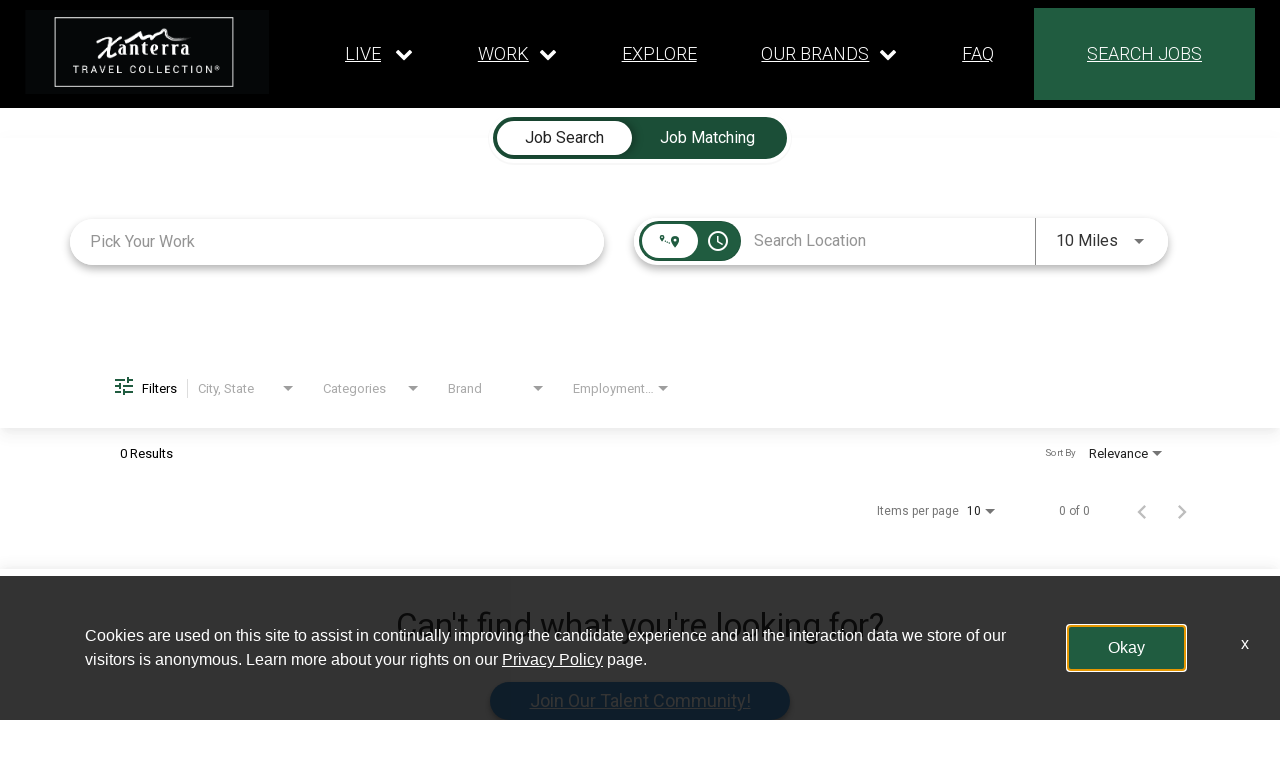

--- FILE ---
content_type: text/html; charset=utf-8
request_url: https://www.xanterrajobs.com/xanterra-food-and-beverage/jobs/locations/state/Texas
body_size: 122990
content:
<!DOCTYPE html>
<html xmlns:ng="http://angularjs.org"
lang="en"
hreflang="en-US"
dir="ltr"
id="ng-app"
class="no-js rms-node"

data-placeholder-focus='false'
 class="" data-jibe-search-version="4.11.174">
  <head>
    

    
      


<script>
  // Prevent Zone.js conflict by preserving native Promise and Zone
  window.__nr_original_Promise = window.Promise;
  window.__nr_original_Zone = window.Zone;
  
  // Configure New Relic to avoid Promise conflicts - Production Non-EU
  window.NREUM = {
    init: {
      distributed_tracing: { enabled: true },
      privacy: { cookies_enabled: true },
      ajax: { deny_list: ["bam.nr-data.net"] },
      // Disable Promise instrumentation to prevent conflicts
      promise: { enabled: false },
      // Also disable any async context tracking that might interfere
      feature_flag: {
        async_context: false
      },
      // Disable other instrumentations that might conflict
      fetch: { enabled: true },
      xhr: { enabled: true }
    },
    loader_config: {
      accountID: "2486686",
      trustKey: "552117",
      agentID: "1120400762",
      licenseKey: "dc1a1a251b",
      applicationID: "1120400762"
    },
    info: {
      beacon: "bam.nr-data.net",
      errorBeacon: "bam.nr-data.net",
      licenseKey: "dc1a1a251b",
      applicationID: "1120400762",
      sa: 1
    }
  };
</script>

<script>
  // Load New Relic after Zone.js initialization
  function loadNewRelicSafely() {
    // Create script element
    var script = document.createElement('script');
    script.src = '/public/js/nr-loader-spa.min.js';
    script.async = true;
    
    script.type = 'text/javascript';
    
    
    // Restore original Promise after New Relic loads
    script.onload = function() {
      setTimeout(function() {
        // Restore native Promise if it was overwritten
        if (window.__nr_original_Promise && window.Promise !== window.__nr_original_Promise) {
          window.Promise = window.__nr_original_Promise;
        }
        
        // Restore Zone if it was overwritten  
        if (window.__nr_original_Zone && window.Zone !== window.__nr_original_Zone) {
          window.Zone = window.__nr_original_Zone;
        }
      }, 0);
    };
    
    document.head.appendChild(script);
  }
  
  // Wait for Zone.js to be ready before loading New Relic
  function waitForZoneAndLoad() {
    if (typeof Zone !== 'undefined' && Zone.__symbol__) {
      // Zone.js is ready, safe to load New Relic
      setTimeout(loadNewRelicSafely, 100);
    } else {
      // Zone.js not ready yet, check again
      setTimeout(waitForZoneAndLoad, 50);
    }
  }
  
  // Start the process
  if (document.readyState === 'loading') {
    document.addEventListener('DOMContentLoaded', waitForZoneAndLoad);
  } else {
    waitForZoneAndLoad();
  }
</script>



    

    <!-- Google Tag Manager -->
<script>(function(w,d,s,l,i){w[l]=w[l]||[];w[l].push({'gtm.start':new Date().getTime(),event:'gtm.js'});
var f=d.getElementsByTagName(s)[0], j=d.createElement(s),dl=l!='dataLayer'?'&l='+l:'';j.async=true;j.src='https://www.googletagmanager.com/gtm.js?id='+i+dl;f.parentNode.insertBefore(j,f);})(window,document,'script','dataLayer','GTM-K2DPSWX');</script>
  <!-- End Google Tag Manager -->

    

    

    <base href="/xanterra-food-and-beverage"></base>
<meta charset="utf-8">
<meta http-equiv="X-UA-Compatible" content="IE=edge,chrome=1">
<meta name="viewport" content="width=device-width, initial-scale=1.0">
<meta name="fragment" content="!">


<meta name="Description" content="Xanterra Food and Beverage Job Search - Jobs">
<title>Xanterra Food and Beverage Apply</title>
<link rel="canonical" href="https://www.xanterrajobs.com/xanterra-food-and-beverage/jobs/locations/state/Texas" />



<meta name="robots" content="noindex" />




<script>
  window.slug = '';
</script>

<script>
  window.logoutRedirectUrl = '/jobs';
  
</script>

<script>
  //(DH) Jibe data object init (do not remove)
  window._jibe = {"cid":"xanterra"};
  window._jibe.analytics = {"isTrackingEnabled":true};
  window._jibe.env = 'prod';
  window._jibe.region = '';
</script>


  <link rel="shortcut icon" href="https://assets.jibecdn.com/prod/xanterra/0.0.296/assets/favicon.ico">


    
      <!-- Global site tag (gtag.dot) - Google Analytics -->
<script>
  window.onload = function() {
    var script = document.createElement('script');
    script.src = "https://www.googletagmanager.com/gtag/js?id=UA-35875149-15";
    script.async = true;
    document.head.appendChild(script);

    script.onload = function() {
      window.dataLayer = window.dataLayer || [];
      function gtag(){dataLayer.push(arguments);}
      gtag('js', new Date());
      gtag('config', 'UA-35875149-15', { 'anonymize_ip' : true} );
    };
  };
</script>

      <!-- Google Tag Manager
This is to be set on every page, above the GTM script. GTM will need to read the values out of
the dataLayer upon page load for certain dimensions like userID.
-->
<script>
  var dataLayer = dataLayer || []; // This is required and critical as this empty object initializes the dataLayer for the dataLayer push to successfully go through

  dataLayer.push({
    page_type: '/xanterra-food-and-beverage/jobs/locations/state/Texas', // Home page, Search Jobs, Job
    user_id: '', // Pass unique user identifier from iCIMS backend if available (i.e. iCIMS for logged in users). It will override clientID data for logged in users and have the ability to track across devices/browsers
  });
</script>


<!--
This is a partial file for gtmDataLayer.dot where `dataLayer` is defined
-->
<script>

  var event = function (event) {
	if( window._jibe.models && window._jibe.models.jobs &&
                    window._jibe.models.jobs.searchImpression){
		var eventData = window._jibe.models.jobs.searchImpression.allFilterTerms;
	 }

    return {
      event: event,
      content_type:''   ?   '' : '',  // The name of the job title the user clicks on ex. Finance Manager, Risk Analyst
      item_id: ''   ?   '' : '', // Unique Job ID ex. 18013544
      job_category: ''   ?   '' : eventData && eventData.categories ? eventData.categories.split('|').join(',') : '', // ex. Customer Service, Project Management, Finance, Digital Commerce
      job_city: ''   ?   '' : '', // Job city ex. Raleigh, Madison, Detroit, Orlando
      job_state: ''   ?   '' : '', // Job state ex. Florida, New York, Maryland
      job_country: ''    ?    '' : eventData && eventData.country ? eventData.country.split('|').join(',') : '', // Job country ex. United States, Mexico, United Kingdom
      job_zip: ''  ?   '' : '' , // Job Zip Code ex. 12345
      job_position_type:
       '' ? '' : eventData && eventData.tags ? eventData.tags.split('|').join(',') : '' , // full time, part time
      job_remote: ''  ?   '' : '', // Is this a remote role - ‘Yes’ or ‘No’ flag
      pay_range:
	    '' ?
        '' : '', // Pay range (if any) indicated in the job description page
      platform_name:'careers',
      host_name: 'xanterra',
    };
  };

  (function (){
  window.jobChatEventsListenerAtJibeApply= function(action){
  switch(action){
    case 'Acs.CloseWidget' : 
      dataLayer.push(event('close_live_chat'));
      break;
    case 'Acs.OpenWidget' : 
      dataLayer.push(event('open_live_chat'));
      break;
    case 'Acs.UserInputAction' : 
      dataLayer.push(event('interact_live_chat'));
      break;
    default : {
      // no action here
    }
  }
  }
})()
</script>

<!--
This is a partial file for gtmDataLayer.dot where `dataLayer` is defined
-->
<script>
  var videoStarted, videoTen, videoTwentyFive, videoFifty, videoSeventyFive, videoComplete = false;
  function videoEvent(eventName, eventDetails) {
    var videoId = eventDetails.detail.videoId;
    var videoData;

    if (window.altruWidget && window.altruWidget.getCachedData()) {
      var videoWidgetData = window.altruWidget.getCachedData()[0];

      for (var answer of videoWidgetData.answers) {
        if (answer.video_id === videoId) {
          videoData = answer;
        }
      }
    }

    return {
      event: eventName,
      video_title: videoData && videoData.question_text ? videoData.question_text : '', // Video title ex. Describe Our Company Culture, How long have you been with the company
      video_percent:
        eventDetails.detail.percentage && eventDetails.detail.percentage ? eventDetails.detail.percentage + '%' : '', // Video percent viewed (with percent sign) - 10%, 25%, 50%, 75%, 100%
      video_current_time: eventDetails.detail.currentTime ? eventDetails.detail.currentTime : '', // Current timestamp of the video where the view is (in seconds) ex. 05, 10, 30
      video_duration: videoData && videoData.duration ? videoData.duration : '', // Video duration (in seconds) ex. 19, 30
      video_provider: 'Altru Widget', // Provider of the video ex. YouTube, Video Player
      video_url: videoData && videoData.video_url ? videoData.video_url : '', // Video URL ex.
      visible: 1, // Returns '1' if the player is visible on the screen while the video engagement was tracked ex. 0,1
      video_autoplay: 'N', // Video autoplay flag - returns a Y if the video autoplays on page load ex. Y, N     };
      platform_name:'careers',
      host_name: 'xanterra',
    };
  }

  window.addEventListener('altru-showvideo', function (event) {
    dataLayer.push(videoEvent('video_start', event));

    var video = document.querySelector('video');

    video.addEventListener('timeupdate', function (e) {
    var percentageCompleted = (e.target.currentTime)/(e.target.duration)*100;
    var intPercentageCompleted=parseInt(percentageCompleted);
    if( !(intPercentageCompleted>=0 && intPercentageCompleted<=100)){
      return;
    }


    if ((!videoTen) && (percentageCompleted > 10)) {
        videoTen = true;
      // trigger GA4 10 percent      
      event.detail.percentage=10;
      event.detail.currentTime=e.target.currentTime;
      dataLayer.push(videoEvent('video_progress', event));
    }


    if ((!videoTwentyFive) && (percentageCompleted > 25)) {
        videoTwentyFive = true;
        // trigger GA4 25 percent      
        event.detail.percentage=25;
        event.detail.currentTime=e.target.currentTime;
        dataLayer.push(videoEvent('video_progress', event));
    }


    if ((!videoFifty) && (percentageCompleted > 50)) {
        videoFifty = true;
    // trigger GA4 50 percent  
    event.detail.percentage=50;
    event.detail.currentTime=e.target.currentTime;
    dataLayer.push(videoEvent('video_progress', event));    
    }
    
    
    if ((!videoSeventyFive) && (percentageCompleted > 75)) {
        videoSeventyFive = true;
        // trigger GA4 75 percent      
        event.detail.percentage=75;
        event.detail.currentTime=e.target.currentTime;
        dataLayer.push(videoEvent('video_progress', event));
    }
    

    if ((!videoComplete) && (percentageCompleted > 99)) {
        videoComplete = true;
        // trigger GA4 100 percent  
        event.detail.percentage=100;
        event.detail.currentTime=e.target.currentTime;
        dataLayer.push(videoEvent('video_progress', event));   
    }

    
  });
  });

  window.addEventListener('altru-video-stopped', function (e) {
    dataLayer.push(videoEvent('video_pause', e));
  });

</script>

<!--
This is a partial file for gtmDataLayer.dot where `dataLayer` is defined
-->
<script>
  function socialShareEvent(eventName) {
    var socialShareData = window._jibe.models && window._jibe.models.jobs && window._jibe.models.jobs.socialShareClick
    return{
      event:'share',
      content_type:socialShareData.content_type ? socialShareData.content_type : '', //Job title the user clicks on ex. Finance Manager, Risk Analyst
      item_id:socialShareData.item_id ? socialShareData.item_id : '',  // Unique Job ID ex. 18013544
      job_category:socialShareData.job_category ? socialShareData.job_category : '',  // Job Category :ex.Project Management, Finance
      job_city:socialShareData.job_city ? socialShareData.job_city : '',  // Job city ex. Raleigh, Madison
      job_state:socialShareData.job_state ? socialShareData.job_state : '',  // Job state ex. Florida, New York
      job_country:socialShareData.job_country ? socialShareData.job_country : '', // Job country ex. United States, Mexico
      job_zip:socialShareData.job_zip ? socialShareData.job_zip : '', // Job Zip Code ex. 12345
      job_position_type:socialShareData.job_position_type ? socialShareData.job_position_type : '',  // Job type :full time/part time
      job_remote:socialShareData.remote_eligible ? socialShareData.remote_eligible : '', // Is this a remote role - ‘Yes’ or ‘No’ flag
      pay_range:'', // Pay range (if any) indicated in the job description page
      method:eventName.split('_')[0],
      platform_name:'careers',
      host_name: 'xanterra',
    }
  }
  document.addEventListener("DOMContentLoaded", function(event){
    var socialElements = {
      facebook_mobile: document.getElementById('fb-social-media-mobile'),
      twitter_mobile: document.getElementById('tw-social-media-mobile'),
      linkedin_mobile: document.getElementById('li-social-media-mobile'),
      email_mobile: document.getElementById('em-social-media-mobile'),
      facebook_web: document.getElementById('fb-social-media'),
      twitter_web: document.getElementById('tw-social-media'),
      linkedin_web: document.getElementById('li-social-media'),
      email_web: document.getElementById('em-social-media')
    }

    Object.keys(socialElements).forEach(function(key,index) {
       socialElements[key] && socialElements[key].addEventListener('click',function () {
       return dataLayer.push(socialShareEvent(key));
        }, false);
    });

});
</script>

<script>
var clickedJob;
   function applyEvent(apply, variant) {
    if(variant === 'descriptions'){
      clickedJob={...window._jibe.models && window._jibe.models.jobs &&
                    window._jibe.models.jobs.descriptionsClick};
    }
    else{
    clickedJob = window._jibe.models && window._jibe.models.jobs &&
                    window._jibe.models.jobs.searchClick;
    }
     return {
      event: apply,
      content_type: clickedJob && clickedJob.title? clickedJob.title : '', // The name of the job/ job title the user clicks on ex. Finance Manager, Risk Analyst,
      item_id: clickedJob && clickedJob.jobId? clickedJob.jobId : '', // Unique Job ID ex. 18013544
      job_category: clickedJob && clickedJob.category? clickedJob.category : '', // ex. Customer Service, Project Management, Finance, Digital Commerce
      job_city: clickedJob && clickedJob.city? clickedJob.city : '', // Job city ex. Raleigh, Madison, Detroit, Orlando
      job_state: clickedJob && clickedJob.state? clickedJob.state : '', // Job state ex. Florida, New York, Maryland
      job_country: clickedJob && clickedJob.country? clickedJob.country : '', // Job country ex. United States, Mexico, United Kingdom
      job_zip: clickedJob && clickedJob.postal_code? clickedJob.postal_code : '', // Job Zip Code ex. 12345
      job_position_type: clickedJob && clickedJob.employment_type? clickedJob.employment_type : '', // full time, part time
      job_remote: clickedJob && clickedJob.remote_eligible? clickedJob.remote_eligible : '', // Is this a remote role - ‘Yes’ or ‘No’ flag
      pay_range: '', // Pay range (if any) indicated in the job description page
      platform_name:'careers',
      host_name: 'xanterra',
    };
  };

//This listener is for Apply Now button in jobs listing page
window.addEventListener('searchClick', function(e) {

    if(e.detail === 'apply-cta-button'){
      dataLayer.push(applyEvent('apply_now',e.detail));
    }
    else{
      dataLayer.push(applyEvent('select_content',e.detail));
    }

});

//This listener is for Apply  button in descriptions page
window.addEventListener('descriptionsClick', function(e) {
  if(e.detail === "apply-now-btn"){
    dataLayer.push( applyEvent('apply_now','descriptions'));
  }
});

</script>

<script>
   function searchEvent(search) {
   var searchQuery= window._jibe.models && window._jibe.models.jobs &&
                    window._jibe.models.jobs.paramsImpression &&
                    window._jibe.models.jobs.paramsImpression.paramsData;
   var remoteEligible="";
   if(searchQuery && searchQuery.locationType)
   {
        let remoteArr= searchQuery.locationType.split('|');

        for(let iter in remoteArr){
            if(remoteArr[iter]==="LAT_LNG"){
                remoteArr[iter]="No";
            }
            else if(remoteArr[iter]==="ANY"){
                remoteArr[iter]="Yes";
            }
            else{
                remoteArr[iter]="";
            }
        }
        remoteEligible= remoteArr.toString();
   }

   if(searchQuery && searchQuery.tags5)
   {
        let remoteArr= searchQuery && searchQuery.tags5.split('|');
        remoteEligible= remoteArr.toString();
    }
                    return {
                        'event': search,
                        'search_filter_term': searchQuery.keywords? searchQuery.keywords: '',
                        'search_filter_city': searchQuery.location? searchQuery.location: '',
                        'search_filter_state': '',
                        'search_filter_country': searchQuery.country? searchQuery.country: '',
                        'search_filter_zip': '',
                        'stretch_units': searchQuery.stretchUnit? searchQuery.stretchUnit: '',
                        'commute_filter_location': searchQuery.location? searchQuery.location: '',
                        'commute_filter_maxtime': searchQuery.commute? searchQuery.commute: '',
                        'commute_filter_preferred_transport': searchQuery.commuteUnit? searchQuery.commuteUnit: '',
                        'commute_filter_traffic_estimation': searchQuery.roadTraffic? searchQuery.roadTraffic: '',
                        'search_filter_location_radius': searchQuery.stretch? searchQuery.stretch: '',
                        'search_filter_category': searchQuery.categories? searchQuery.categories.split('|').toString(): '',
                        'search_filter_position_type': searchQuery.tags? searchQuery.tags: '',
                        'search_filter_remote_role': remoteEligible,
                        'platform_name':'careers',
                        'host_name': 'xanterra',
                    };
  };

window.addEventListener("DOMContentLoaded", function() {

    var elementApply = document.querySelector('#search-submit');
    elementApply && elementApply.addEventListener('click', function(){
        dataLayer.push(searchEvent('search'));
    }, false);

});

</script>


      <!-- Google Tag Manager
This script will need to be added near the very top of the <head> tag of every page in
order to be established before any other subsequent calls or data added to the object
and arrays within the object.
-->

<script>
  (function (w, d, s, l, i) {
    w[l] = w[l] || [];
    w[l].push({ 'gtm.start': new Date().getTime(), event: 'gtm.js' });
    var f = d.getElementsByTagName(s)[0],
      j = d.createElement(s),
      dl = l != 'dataLayer' ? '&l=' + l : '';
    j.async = true;
    j.src = '//www.googletagmanager.com/gtm.js?id=' + i + dl;
    f.parentNode.insertBefore(j, f);
  })(window, document, 'script', 'dataLayer', 'GTM-MVQ483');
</script>

    
    
    
<meta property="og:type"          content="website"                         />


    <meta property="og:title"         content="Xanterra Food and Beverage Apply"    />
    <meta property="og:site_name"     content="Xanterra Food and Beverage Apply"    />
    <meta property="og:description"   content="Xanterra Food and Beverage Apply"     />
    <meta property="og:url"           content="https://www.xanterrajobs.com/xanterra-food-and-beverage/jobs/locations/state/Texas?"      />
    <meta property="fb:app_id"        content="525905440781923"     />
    <meta property="fb:pages"         content="null"     />
    
        <meta property="og:image" token-data="OPENGRAPH.IMAGE" token-type="media" content="https://cms.jibecdn.com/prod/xanterra/assets/OPENGRAPH-IMAGE-en-us-1613602719806.png"      />
    


    <!-- google webmaster -->
<meta name="google-site-verification" content="VbdQw0HVcKKAmLpMBAEXNM6POJyBg6A9D4m5cSKn50Y" />

    
<link rel='stylesheet' href='/dist/css/core.css?v=5.0.348' />
<link rel='stylesheet' href='/dist/assets/fonts/css/font-awesome.min.css' />
 
<link rel='stylesheet' href='https://fonts.googleapis.com/css?family=Roboto:300,700,400' />

<link rel='stylesheet' href='https://fonts.googleapis.com/icon?family=Material+Icons' />







     <style type="text/css">
.loader {
margin: 0 auto;
width: 100px;
}
.loader:before {
content: '';
display: block;
padding-top: 100%;
}

.circular {
-webkit-animation: rotate 2s linear infinite;
animation: rotate 2s linear infinite;
-webkit-transform-origin: center center;
transform-origin: center center;
margin: auto;
}

.path {
stroke-dasharray: 1, 200;
stroke-dashoffset: 0;
-webkit-animation: dash 1.5s ease-in-out infinite, color 6s ease-in-out infinite;
animation: dash 1.5s ease-in-out infinite, color 6s ease-in-out infinite;
stroke-linecap: round;
}

@-webkit-keyframes rotate {
100% {
-webkit-transform: rotate(360deg);
transform: rotate(360deg);
}
}

@keyframes rotate {
100% {
-webkit-transform: rotate(360deg);
transform: rotate(360deg);
}
}
@-webkit-keyframes dash {
0% {
stroke-dasharray: 1, 200;
stroke-dashoffset: 0;
}
50% {
stroke-dasharray: 89, 200;
stroke-dashoffset: -35px;
}
100% {
stroke-dasharray: 89, 200;
stroke-dashoffset: -124px;
}
}
@keyframes dash {
0% {
stroke-dasharray: 1, 200;
stroke-dashoffset: 0;
}
50% {
stroke-dasharray: 89, 200;
stroke-dashoffset: -35px;
}
100% {
stroke-dasharray: 89, 200;
stroke-dashoffset: -124px;
}
}
@-webkit-keyframes color {
100%,
0% {
stroke: lightgray;
}
66% {
stroke: gray;
}
80%,
90% {
stroke: darkgray;
}
}
@keyframes color {
100%,
0% {
stroke: lightgray;
}

66% {
stroke: gray;
}
80%,
90% {
stroke: darkgray;
}
}

.showbox {
height: 80vh;
display: flex;
justify-content: center;
align-items: center;
}
</style>
    
  
     <link rel="stylesheet" type="text/css" href="https://app.jibecdn.com/prod/search/4.11.174/styles.css"/>
  

  
    
      <link rel="stylesheet" type="text/css" href="https://app.jibecdn.com/prod/personalization/1.1.58/styles.css"/>
    
  


    <link rel='stylesheet' href='https://assets.jibecdn.com/prod/xanterra/0.0.296/css/client.css' />

    <script>
  // translations
  window.i18n = {
    DEFAULT_TRANSLATIONS: {"GET_REFERRED":{"TOOLTIP_TITLE":"What is Get Referred?","INSTRUCTIONS":"Get Referred™ is a new way for you to explore career opportunities at {{companyName}}. With Get Referred™, you now have the ability to search your social and professional networks for {{companyName}} employees and ask them to personally refer you for an open position. The process is very easy. Simply choose the job you would like to be referred for, upload your CV and cover letter, search your networks for someone you know who works at {{companyName}} and then send in your request!","BUTTON":"Get Referred","TOOLTIP_BTN":"How Get Referred Works"},"NO_BRANDS":"No brands","LP":{"CC":{"LINKEDIN_NOTE":"Note: This will open in a new tab"},"SKU-21-1":{"IMG":"https://cms.jibecdn.com/prod/xanterra-xanterra-food-and-beverage/assets/LP-SKU-21-1-IMG-en-us-1645982865708.png","PARAGRAPH":"<span>El Tovar Dining Room – Grand Canyon National Park High-End Restaurant</span>\nThe El Tovar Dining Room is the canyon’s finest dining room with excellent cuisine and impeccable service. \nThe selection of items prepared ranges from omelets and pancakes to soups and salads, to steak, filet mignon, duck, lamb, \nand pastas and includes full cocktail service, beer, and an extensive wine list.","HEADER":"Featured Restaurants"},"SKU-A1-VIDEO":{"TITLE":"Why Choose a Food & Beverage Job?"},"SKU-21-2":{"IMG":"https://cms.jibecdn.com/prod/xanterra-xanterra-food-and-beverage/assets/LP-SKU-21-2-IMG-en-us-1645983213535.png","PARAGRAPH":"<span>Canyon Lodge Eatery – Yellowstone National Park High Volume Restaurant</span>\nThe Eatery is a fast-casual restaurant that offers breakfast, lunch and dinner options and serves hundreds of guests dail\nFood items prepared include eggs, biscuits and gravy, to Fresh Wok meals and \"Slow Food Fast\" - plates and bowls that include greens, \npotatoes, pasta, veggies and meat from slow-cooked stews and braises."},"D4-5":{"SUB-TITLE":"El Tovar Dining Room – Grand Canyon National Park High-End Restaurant","IMG":"https://cms.jibecdn.com/prod/xanterra-xanterra-food-and-beverage/assets/LP-SKU-21-1-IMG-en-us-1645982865708.png","PARAGRAPH":"The El Tovar Dining Room is the canyon’s finest dining room with excellent cuisine and impeccable service. \nThe selection of items prepared ranges from omelets and pancakes to soups and salads, to steak, filet mignon, duck, lamb, \nand pastas and includes full cocktail service, beer, and an extensive wine list.","TITLE":"Featured Restaurants"},"SKU-27-3":{"ITEM-IMG_1":"https://cms.jibecdn.com/prod/xanterra-xanterra-food-and-beverage/assets/LP-SKU-27-ITEM-IMG_1-en-us-1643627682071.jpg","ITEM-IMG_2":"https://cms.jibecdn.com/prod/xanterra-xanterra-food-and-beverage/assets/LP-SKU-27-3-ITEM-IMG_2-en-us-1643835078737.jpg","PARAGRAPH_1":"Katie started working in Yellowstone as an Extern from the Le Cordon Bleu College of Culinary Arts in Scottsdale. She completed her externship as an EDR Cook at Lake Hotel, then held the following positions: EDR Manager, Sous Chef, and Restaurant Chef. She later returned to the Lake Hotel as the Executive Sous Chef. ​","PARAGRAPH_2":"Claire first came to Yellowstone through her internship with Michigan State University. She started as a Fast-Food Lead at Canyon Village. After graduating from college, Claire returned to Yellowstone as an Assistant Café Manager at Canyon and the next summer as the Café Manager.","HEADER":"Employee Stories"},"D4-3":{"IMG":"https://cms.jibecdn.com/prod/xanterra-xanterra-food-and-beverage/assets/LP-SKU-21-2-IMG-en-us-1645983213535.png","PARAGRAPH":"The Eatery is a fast-casual restaurant that offers breakfast, lunch and dinner options and serves hundreds of guests daily. Food items prepared include eggs, biscuits and gravy, to Fresh Wok meals and \"Slow Food Fast\" - plates and bowls that include greens, \npotatoes, pasta, veggies and meat from slow-cooked stews and braises.","TITLE":"Canyon Lodge Eatery – Yellowstone National Park High Volume Restaurant"},"H2":{"CTA":"<a href=\"https://www.xanterrajobs.com/talent-network/talentcommunity\" token-data=\"LP.H2.CTA\" token-type=\"text\" class=\"button\">JOIN</a>","PARAGRAPH":"Adventures are out there. Still searching for the perfect job for you?<br>\nStay informed about new opportunities by joining our talent community","TITLE":"Join Our Talent Community"},"CONNECT":{"BUTTON":"<a href=\"https://www.xanterrajobs.com/talent-network/talentcommunity\" token-data=\"LP.CONNECT.BUTTON\" target=\"_blank\" token-type=\"text\">Join Our Talent Community!</a>","TITLE":"Can't find what you're looking for?"},"D4-2":{"IMG":"https://cms.jibecdn.com/prod/xanterra-xanterra-food-and-beverage/assets/LP-D4-2-IMG-en-us-1643623500656.jpg","PARAGRAPH":"Most of the beef used in our restaurants and food outlets at the Grand Canyon comes from three Arizona ranches.","TITLE":"The AZ Grown Program"},"D4-1":{"IMG":"https://cms.jibecdn.com/prod/xanterra-xanterra-food-and-beverage/assets/LP-D4-1-IMG-en-us-1643622950898.jpg","PARAGRAPH":"Happy goats make delicious cheese for Xanterra's restaurants in Yellowstone.","TITLE":"Yellowstone Goats"},"D1-3":{"PARAGRAPH":"Xanterra strives to offer \"Legendary Hospitality with a Softer Footprint\". Each of our locations have unique sustainability programs from employee gardens to locally sourced ingredients. Learn more about just a few of the ways we live our mission!","TITLE":"Sustainability"},"D1-2":{"PARAGRAPH":"With diverse guests comes a wide range of tastes and preferences when it comes to food. Since we’re the primary provider of in-park meals across our locations, we’re always busy providing visitors and guests with great service and great food, often made with locally sourced ingredients.<br><br>From back of house to front of house, we offer a variety of positions to fit what you are looking for!","TITLE":"Live. Cook. Explore."},"SKU-B6-2":{"SUB-TITLE":"Whether it's greeting and serving our guests or leading a team of employees, these people-facing positions contribute to our success.","TEXT_1":"As a host, server or bartender, you help create the best guest experience across various locations from coffee carts to quick-service grills to fine dining restaurants.","LINK_2":"/jobs","LINK_1":"/jobs","TITLE":"Front of House Positions","NAME_2":"Lead/Supervisor/Management","TEXT_2":"Opportunities include leadership positions like kitchen managers, restaurant managers, and line cook supervisors.","IMG_1":"https://cms.jibecdn.com/prod/xanterra-xanterra-food-and-beverage/assets/LP-SKU-B6-2-IMG_1-en-us-1645033785814.jpg","IMG_2":"https://cms.jibecdn.com/prod/xanterra-xanterra-food-and-beverage/assets/LP-SKU-B6-2-IMG_2-en-us-1646248663695.JPG","NAME_1":"Front of House"},"D4":{"IMG":"https://cms.jibecdn.com/prod/xanterra-xanterra-food-and-beverage/assets/LP-D4-IMG-en-us-1643623195809.jpg","PARAGRAPH":"Employees maintain a garden outside the memorial with the primary purpose of providing local and sustainable produce.","TITLE":"Mount Rushmore Employee Garden"},"SKU-B6-1":{"NAME_2":"Back of House","TEXT_2":"General kitchen positions like cook helpers and dishwashers are responsible for prep, set-up, service, clean-up, or restocking.","NAME_3":"Intern/Extern","TEXT_3":"Enhance your skills and gain kitchen experience while completing your culinary education.","NAME_1":"Entry-level to Advanced Cook","SUB-TITLE":"Although these positions may work behind the scenes, they are essential to our operation.","TEXT_1":"From line cooks to restaurant chefs, these positions require a variety of skills, working across all stations and using all kitchen equipment.","LINK_2":"/jobs","LINK_1":"/jobs","LINK_3":"/jobs","TITLE":"Back of House Positions","IMG_1":"https://cms.jibecdn.com/prod/xanterra-xanterra-food-and-beverage/assets/LP-SKU-B6-1-IMG_1-en-us-1643835034871.jpg","IMG_2":"https://cms.jibecdn.com/prod/xanterra-xanterra-food-and-beverage/assets/LP-SKU-B6-1-IMG_2-en-us-1643618623472.jpg","IMG_3":"https://cms.jibecdn.com/prod/xanterra-xanterra-food-and-beverage/assets/LP-SKU-B6-1-IMG_3-en-us-1643618546712.jpg"},"QUIZ":{"IFRAME-LINK":"https://quiz.tryinteract.com/#/5f613cc6bd1e6300142df038?method=iframe"},"SKU-C2":{"CTA_3":"<a class=\"button\"  href=\"/main/yellowstone-national-park/stories\" target=\"_blank\" token-data=\"LP.SKU-C2.CTA_3\" token-type=\"text\">Read Our Stories</a>","CTA_2":"<a class=\"button\" href=\"/yellowstone-national-park-faqs\" token-data=\"LP.SKU-C2.CTA_2\" token-type=\"text\">Got Questions?</a>","CTA_1":"<a class=\"button\" href=\"/yellowstone-national-park-employee-dining-rooms\" token-data=\"LP.SKU-C2.CTA_1\" token-type=\"text\">Explore Employee Dining</a>","HEADER":"Next Steps"},"SOCIAL":{"HEADER":"Day in the Life #YellowstoneJobs"},"SKU-E2":{"IMG-BG":"https://cms.jibecdn.com/prod/xanterra-xanterra-food-and-beverage/assets/LP-A1-IMG-en-us-1643621158854.jpg","LINK-TEXT":"SEARCH JOBS","SEARCH-PLACEHOLDER":"Pick Your Work"},"CAP_PRIVACY_STATEMENT":"We collect personal information (e.g. name, email, work history, etc) to match you to job opportunities. We store this data for a default period of 12 months to support machine learning based matching and manual matching by our recruiters. You can request the updating or deletion of your profile data by e-mailing us <a href=\"mailto:privacy@icims.com\">here</a>.  View our full <a href=\"https://www.jibe.com/privacy-policy\" target=\"_blank\" rel=\"noopener noreferrer\">privacy policy here</a>."},"role-search":{"search-bar":{"back":"Back"}},"PERSONALIZATION":{"ADD":"Add","GETSTARTED":"Get Started","GET_JOBS":"Get Jobs","PARAGRAPH":"Answer a few short questions and we will match you with our jobs.","SELECTLOCATION":"Please select a location from the dropdown.","ADDITIONAL_SUBTITLE":"Supplying this information will further improve the quality of your matches.","OPTIONAL":"*Optional","USE_REMOTE_JOBS":"Include remote jobs","PRIVACY_POLICY_TEXT":"Privacy Policy","REVIEW_RESUME":"Review Resume","UPLOAD":"Upload","UPLOAD_FILE_SCAN_ERROR":"File security check failed","FULL_TIME":"Full Time","CURRENT_STEP":"Current step in Job Matching flow","CONNECT_EXISTING_ACCOUNT":"Sign into existing account","PART_TIME":"Part Time","ENTRY_LEVEL":"Entry Level","RECOMMENDATIONS_NONE_HEADER":"No matches found","CONNECT_LINKEDIN":"Connect with Linkedin","RECOMMENDATIONS_NONE_SUBHEADER":"Edit your search criteria or CV to receive new results.","TOGGLE_REMOTE_JOBS":"Include remote jobs in search","SKILLS-BANNER":{"PARA":"Hey {{fname}}, help improve your profile! Adding new skills makes your job matches more accurate.","RECOMMENDATIONS_PARA":"Keep your profile up to date to get top-notch recommendations.","HEADER":"Wow! We found new skills for you.","RECOMMENDATIONS_HEADER":"{{totalRecommendations}} jobs matches your profile!","BUTTON-TEXT":"Update My Skills"},"JOB_TYPE":"Desired Job Type","PROFILE_SUBTITLE":"Your profile offers detailed information required for our algorithm.","RECOMMENDATIONS_HEADER":"Review your matches","KEYWORDS_HEADER":"Enter Relevant Keywords.","LOCATION_HEADER":"Enter Location","LOADING":"Loading","LOCATION":"Location","RETURN_TO_STEP":"Return to step in Job Matching flow","BROWSE":"Browse","SENIORITY":"Experience Level","PROFILE_TITLE":"Select Your Profile","USE_CV_LOCATION":"Filter by this location","CONTRACT":"Contract","FIND_MYJOBS":"Start Here","RECOMMENDATIONS_SUBHEADER":"Edit your matching criteria to receive updated results.","MID_LEVEL":"Mid Level","PROFILE":"Profile","KEYWORDS_SUBTITLE":"Keywords help support and enrich your profile data.","ADDITIONAL_HEADER":"Provide Additional Information.","NEXT":"Next","START_OVER":"Start Over","REMOVE":"Remove","CONTACT_INFORMATION":"Contact Information","PRIVACY_POLICY_LINK":"https://www.icims.com/legal/privacy-notice-website/","SENIOR_LEVEL":"Senior Level","ENTER_LOCATION":"Enter a Location","LOCATION_SUBTITLE":"We will show you matches centered around this location.","OR":"or","WORK_HISTORY":"Work History","UPLOAD_TITLE":"Upload a resume","JOB_SEARCH":"Job Search","PRIVACY_DISCLAIMER":"Data Privacy Notice","RECOMMENDATIONS_NONE_PARA":"Try using different match criteria or starting a new search? Try searching without your profile.","RESUME_UPLOADED":"Resume Uploaded","EDUCATION_HISTORY":"Education History","PRIVACY_ERROR":"You must acknowledge this message to proceed.","CANCEL":"Cancel","BACK":"Back","MATCHES":"Matches","TITLE":"Find Your Job Matches","PRIVACY_AGREEMENT":"I understand the data I upload during this session will be processed for Job Matching but none of my data, including any Personally identifiable Information will be saved.","KEYWORDS":"Search Keywords"},"REFERRAL":{"MODAL":{"CHECK_STATUS":{"BUTTON":"Check email","HEADER":"Great! Now let's check if your candidate has been referred","EMAIL":"Referral's email address","BODY":"This step will confirm nobody else is linked to your candidate"},"START":{"REJECT":"Yes","HEADER":"Start your referral","CONFIRM":"No","BODY":"Is this potential candidate an active or fixed term employee, current contractor, co-op or intern at J&J?"},"ERROR":{"HEADER":"Sorry, that candidate is not eligible for employee referral at this time","BODY":"The person with this email address has either already been linked to another company employee for referral or is in a position that is not eligible for the Employee Referral Program","NEW_REFERRAL":"Refer Another Candidate"}}},"PRE_LOGIN":{"ACCEPT":"Yes","DECLINE":"No"},"NO_STATE":"No state","TALENTNETWORK":{"JOIN_CC":"<a href=\"#\">Join our talent network</a> and we will contact you when a job matches your skillset.","HOME_URL":"/","SUB_HEADER":"Join our talent community","SUCCESS_MESSAGE":"Thank you for joining our Talent Network. We will keep you updated.","JOIN_CC_BUTTON":"Join Now","HEADER_BG_IMAGE_URL":"add image url","HEADER":"Join Our Talent Network"},"UI":{"BACK_TO_TOP":"Back to Top","HEADER_LOGOUT":"Logout","MILES":"Miles","CAREERS_TITLE":"{{companyName}} Careers","LOGIN_ERROR":"You must be logged in to access your submitted applications.","FILTERS":"Filters","SKIP_TO_MAIN":"Skip to Main Content","NEARBY_FIFTY_MILES":"within 50 miles","NEARBY_HUNDRED_MILES":"within 100 miles","JOBAPPLY_LITIMEOUTERROR":"Timeout -- LinkedIn API did not respond","JOIN_NOW":"Join Now","NEARBY_SELECT_100_MILES":"within 100 miles","UNSUPPORTED_NEW":"<p>A web browser is a piece of software on your computer. It lets you visit webpages and use web applications.</p> <p>It's important to have the latest version of a browser. Newer browsers save you time, keep you safer, and let you do more online.</p> <p>Try a different browser - all are free and easy to install. Visit <a href=\"https://www.whatbrowser.org/\" target=\"_blank\">whatbrowser.org</a> for more information.</p> <p>If you are using a later version of Internet Explorer, please make sure you are not in compatibility mode of an older version of the browser.</p>","UPLOAD":"Upload","CUSTOM_MAINTENANCE_TITLE_1":"Temporarily Down for Maintenance","NEARBY_SELECT_15_MILES":"within 15 miles","NEARBY_SELECT_50_MILES":"within 50 miles","NEARBY_SELECT_25_MILES":"within 25 miles","TYPEAHEAD_INPUT":{"SEARCH":"Search","CLEAR_SELECTED":"Clear selected","NO_RESULTS":"No results found"},"NEARBY_FIVE_KM":"within 5 kilometers","FOOTER_CURRENT_YEAR":"&copy; {{currentYear}}","MENU_LOGOUT":"Logout","EXACT":"Exact","JOBAPPLY_LIAPIERROR":"Error calling LinkedIn API for profile","UNSUPPORTED":"We're sorry, but your browser is not supported. To use our site, we recommend using the latest version of Safari, Firefox, Chrome, or Internet Explorer. If you are using a later version of Internet Explorer, please make sure you are not in compatibility mode of an older version of the browser.","ACTIVE_FILTER_LABEL":"Active Filters","EXACT_LOCATION":"Exact location only","NEARBY_TEN_KM":"within 10 kilometers","SELECTED":"selected","SHOW_MORE":"Show more","NO_THANKS":"No Thanks","HEADER_LOGGED_IN":"Logged in as <span class='user-profile-toggle' ng-click='openUserProfile()''>{{user}}</span>","MENU_SEARCH":"Search Jobs","SHOW_ALL":"Show All","JOIN_TALENTNETWORK_TAG":"and we will contact you when a job matches your skillset.","HEADER_TITLE":"{{companyName}} - Home","MORE_THAN":"More than","NEARBY_TWENTYFIVE_MILES":"within 25 miles","CLEAR_ALL_FILTERS":"Clear All","UPLOADED":{"DATE":"Uploaded date","ATTACHMENTS":"Uploaded attachments"},"CLICK_HERE":"Click here","NEARBY_FIFTY_KM":"within 50 kilometers","LOADING":"Loading","NO":"No","SELECT_LANGS":"Select Language","NONLINEAR":{"PROMPT_CONFIRM":"Do not show again","PROMPT":"If you leave a section without clicking \"Save & Continue\" any answers for that page will be erased."},"YES":"Yes","JOIN_TALENTNETWORK":"Join our talent network","JOBAPPLY_ERROR":"An error occurred while attempting to apply to this job.","MAINTENANCE_WINDOW_LINE_1":"Scheduled maintenance is under way. We will be back online shortly.","NEARBY_HUNDRED_KM":"within 100 kilometers","BY_PUBLIC_TRANSIT":"<i class=\"fa fa-train\"></i>","PREVIOUS":"Previous","NEARBY_SELECT_MILES":"within {{nearbyDistance}} miles","DELETE":"Delete","CUSTOM_MAINTENANCE_WINDOW_LINE_1":"Scheduled maintenance is under way. We will be back online shortly.","HIDE_FILTERS":"Hide Filters","NEARBY_FIVE_MILES":"within 5 miles","JOBAPPLY_CREATEUSERERROR":"Error creating user from LinkedIn profile","NEXT":"Next","NEXT_CONFIRM":"Save & Continue","HEADER_LOGIN":"Sign In","NEARBY_SELECT_10_MILES":"within 10 miles","SHOW_FILTERS":"Show Filters","MAINTENANCE_TITLE_1":"Temporarily Down for Maintenance","NEARBY_TWENTYFIVE_KM":"within 25 kilometers","OR":"or","SUCCESS":"Success","NEARBY_TEN_MILES":"within 10 miles","MENU_HOME":"Careers Home","JOBAPPLY_ERRORONJOB":"Error loading job from job service","KILOMETERS":"KM","MENU_LOGIN":"Sign In","CONTINUE":"Continue","NEARBY_SELECT_5_MILES":"within 5 miles","BANNER":"We’re excited to hire and welcome team members to our national park locations! Xanterra is a private company that provides concession services within national parks. All services operated by Xanterra, including lodging, dining, retail, and tour operations, are currently open and continue to operate as planned for the 2025 summer season. Any potential government layoffs within the National Park Service do not impact our positions or job offers.","NEARBY_SELECT_EXACT_LOCATION":"Exact location only","GOT_IT":"Got It","CANCEL":"Cancel","SELECT_ALL":"Select All","SUBMIT":"Submit","JOBAPPLY_CONTENT_BLOCKING":"An error occurred. This may be due to browser settings which block content required for this site to function. <br>Try a different browser or follow these directions to disable content blocking on <a href=\"https://support.mozilla.org/en-US/kb/enhanced-tracking-protection-firefox-desktop#w_what-to-do-if-a-site-seems-broken\" target=\"_blank\">Firefox</a> and <a href=\"https://support.apple.com/guide/safari/manage-cookies-and-website-data-sfri11471/mac\" target=\"_blank\">Safari</a>.","BACK":"Back","MINUTES":"mins","NEARBY_SELECT_KM":"within {{nearbyDistance}} kilometers","NEXT_DISABLED":{"INFO":"All required questions must be answered to save this page."},"BY_CAR":"<i class=\"fa fa-car\"></i>","SHOW_LESS":"Show less"},"FB_CHAT":{"GREETING_OUT":"How can I help you?","GREETING_IN":"How can I help you?"},"UPLOAD":{"PREVIEW_DOCUMENT":{"NOT_SUPPORTED":"The preview for your document will open in your native document viewer.","CLICK_TO_PREVIEW":"Please click the link below:","SKILLS":"SKILLS","PRESENT":"Present","EMPLOYMENT_INFORMATION":"EMPLOYMENT INFORMATION","UPLOADED_WITH":"Uploaded Resume with","INVALID_WARNING":"Sorry! We were not able to display your document.","EDUCATION_INFORMATION":"EDUCATION INFORMATION","GENERAL_INFORMATION":"GENERAL INFORMATION"},"GOOGLE_DRIVE":"Google Drive","WELCOME_THANKS_AGAIN":"Thanks again for your interest.","FILE_HEADER":"Files","APPLY_WITH_RESUME":"Use Saved Resume or Upload New Resume","BASIC_HEADER":"Or, enter your resume below:","FILE_UPLOADING":"Uploading","WELCOME":"Welcome","EMAIL":{"ERROR_MESSAGE":"There was a problem sending out the email, please try again"},"FILE_NAME":"File Name","CHOOSE_ANOTHER":"","EASYAPPLY-LINKEDIN-BUTTON":"Upload your resume using LinkedIn","PREVIEW_RESUME":"Preview Your Resume","EASYAPPLY-INSTRUCTIONS":"Please select a Resume Upload Option","HOW_TO_PROCEED":"How would you like to proceed?","FILE_TYPES_HEADER":"Accepted file types:","ADDITIONAL_DOCS":{"DESCRIPTION":"If you have additional documents you would like to share, please choose from the options below to upload them. Otherwise, click \"Next\" to continue.","CHOOSE":"Select document type","PREVIOUS_HEADER":"Use a previously uploaded document:","TYPE_IN":"Type In Document","HEADER":"Upload Additional Documents","RESTRICTIONS":"You can upload one file for each document type","PREVIOUS":"Select from previously uploaded files","OPTIONS_HEADER":"Or, upload a new document using one of the following:"},"DOC_TYPES":{"OTHER":"Other","CERTIFICATIONS":"Certifications","LETTER_OF_RECOMMENDATION":"Letter of Recommendation","EMPLOYEMENT_CERTIFICATE":"Employment Certificate","REFERENCE_LIST":"Reference List","TRANSCRIPT":"Transcript","COVER_LETTER":"Cover Letter","PORTFOLIO":"Portfolio","RESUME":"Résumé","WRITING_SAMPLE":"Writing Sample"},"LINKEDIN":"LinkedIn","INVALID_EMAIL":"You must enter a valid email address","FILE_UPLOAD":"File Upload","EMAIL_INSTRUCTIONS_REPLY":"Or, reply to the email sent to {{email}} with your resume attached.","MUST":"Please upload or select a saved resume to continue","FILE_SIZE_MAX":"Up to 1","SELECTED":"Upload Selected Document","TYPE_IN_HEADER":"Enter or paste your desired text","UPLOADED_FILES_HEADER":"Uploaded Files","FILE_UPLOADED":"Uploaded","WRONG_MIME_TYPE":"The type of file you are trying to upload is not supported, please try a different one. Accepted formats are .pdf, .doc, .docx, .odt, .rtf, .txt, .wpd, .xls, .xlsx and .csv.","EMAIL_INSTRUCTIONS":"To submit your resume for this position, please complete one of the options below:","TOO_LARGE":"The file you are trying to upload is too large, please verify you are using the right file and try again.","PREVIOUS_HEADER":"Use a previously uploaded resume:","TYPE_IN":"Type-in Resume","APPLY_WITH_COVER_LETTER":"Apply With Cover Letter","LIST":{"NO_FILES":"No documents"},"EMAIL_RESUME_TEMPLATE":{"SUBJECT":"Your job application isn't complete!","BODY":"<!DOCTYPE html><html><head><meta content='text/html; charset=UTF-8' http-equiv='Content-Type' /></head><body><p>Hi,</p><p>Thanks for starting your application to {{companyName}}.</p><p>To complete your application you must do one of the following:</p><p>Forward an email from your mobile device with your resume attached to {{fromEmail}}</p><p>OR</p><p>Reply to this email from your laptop or desktop computer with your resume attached.</p><p>Thank you for your interest,<br />The Recruiting Team</p></body></html>"},"RESUME_ERROR":"There was an error uploading your resume.","UNABLE_TO_PARSE":"There was an error parsing data from your resume. Please ensure that your resume matches one of the accepted file types and does not contain any images. You may also continue with your upload, and manually enter in your application information.","RESUME_HEADER":"Upload Your Resume","ERROR_MESSAGE":"There was an error uploading your resume.","EMAIL_LABEL":"Please enter your email address:","APPLY_WITHOUT_COVER_LETTER":"Apply Without Cover Letter","RESUME":{"CLIENT_INSTRUCTIONS":""},"DROPBOX":"Dropbox","OPTIONS_HEADER":"Or, upload a new resume using one of the following:","FILE_SIZE_HEADER":"File Size:","TOO_SMALL":"The file you are trying to upload is too small, please verify you are using the right file and try again.","EMAIL_HEADER":"Email Your Resume","COVER_LETTER_HEADER":"Upload your Cover Letter","APPLY_WITHOUT_RESUME":"Apply without Resume","NEW_DOCUMENT":"Upload a new document","AUTOFILL":"We will use your resume to autofill as much of your application as we can.","PREVIOUS_COVER_LETTER":"Select From Previous Cover Letters","COVER_LETTER_ERROR":"There was an error uploading your cover letter.","INSTRUCTIONS":"Upload a resume using one of the following:","UPLOADED_AT":"Uploaded at {{param}}","FILES_PREVIOUS_DIRECTORY":"Previous directory","FILE_TYPE_LIST":".pdf, .doc, .docx, .rtf","IN_PROGRESS":"Please wait while we upload your resume...","REUSE":"Reuse this document","RETRY_NO_PARSE":"Retry without parsing","WELCOME_THANKS":"Thank you for exploring career opportunities with {{companyName}}!","CV":{"ERROR_MESSAGE":"There was an error uploading your cover letter.","INSTRUCTIONS":"Upload a cover letter using one of the following:","CHOOSE":"Would you like to attach a cover letter?","BASIC_HEADER":"Or, enter your cover letter below:","EMAIL_INSTRUCTIONS_REPLY":"Or, reply to the email sent to {{email}} with your cover letter attached.","MUST":"Please upload or select a saved cover letter to continue","SAVE_AS_RESUME_TXT":"Your most current entry into this box will be saved as a link entitled resume.txt and will be stored in Previously Uploaded Documents.","OPTIONS_HEADER":"Or, upload a new cover letter using one of the following:","IN_PROGRESS":"Please wait while we upload your cover letter...","CLIENT_INSTRUCTIONS":"If you have a cover letter, please choose from the options below to upload it.","EMAIL_HEADER":"Email Your Cover Letter","EMAIL_INSTRUCTIONS_FORWARD":"Forward an email with your cover letter attached to: <strong>{{email}}</strong>","EMAIL_INSTRUCTIONS":"To submit your cover letter for this position, please complete one of the options below:","SAVE_AS_COVER_LETTER_TXT":"Your most current entry into this box will be saved as a link entitled cover_letter.txt and will be stored in Previously Uploaded Documents.","EMAIL_NOW":"My Cover Letter is Sent","EMAIL_CV_TEMPLATE":{"SUBJECT":"Your job application isn't complete!","BODY":"<!DOCTYPE html><html><head><meta content='text/html; charset=UTF-8' http-equiv='Content-Type' /></head><body><p>Hi,</p><p>Thanks for starting your application to {{companyName}}.</p><p>To complete your application you must:<p>Reply to this email from your laptop or desktop computer with your cover letter attached.</p><p>Thank you for your interest,<br />The Recruiting Team</p></body></html>"}},"PREVIOUS_RESUME":"Select From Previous Resumes","PREVIOUSLY_UPLOADED":"Previously uploaded documents","EASYAPPLY-LINKEDIN-BUTTON-DESC":"By using LinkedIn we are able to quickly and efficiently pull all profile and job information with a single click.","EMAIL_INSTRUCTIONS_FORWARD":"Forward an email with your resume attached to: <strong>{{email}}</strong>","EASYAPPLY-OTHER-OPTIONS":"Or, one of the following:","EMAIL~OVERRIDDEN~":"Email","EMAIL_LATER":"I'll Send It Later","EMAIL_NOW":"My Resume is Sent"},"CREDO":{"INTRO_HEADING":"Intro","NEXT_BTN":"Next Page","COMPLETE_TEXT":"You've completed this page! Click below to continue with the application.","COMPLETE_HEADING":"Finish","INTRO_ADDON":"Please answer these questions thoughtfully, as your responses will directly impact your eligibility to be considered for an open role.","START_BTN":"OK"},"OPENGRAPH":{"IMAGE":"https://cms.jibecdn.com/prod/xanterra/assets/OPENGRAPH-IMAGE-en-us-1613602719806.png"},"NO_CATEGORIES":"No Categories","REG_OR_TEMP":"Regular/Temporary:","INDEED_ICON":"https://cms.jibecdn.com/prod/jibeapply/assets/INDEED_ICON-en-us-1522080436580.png","LOGIN":{"FACEBOOK":"Connect with Facebook","CONFIRM_PASSWORD":"Confirm Password","FORGOT_LINK":"Forgot password?","CURRENT_PASSWORD":"Current Password","EMAIL_CREATE":"Register with Email","FIRSTNAME":"First name","SELECT_ONE":"Select...","VERIFY":"Verify email","EMAIL":"Email","HIDEPASSWORD":"Hide password","RATE_LIMIT_ERROR_MESSAGE":"Account locked out due to invalid attempts, please try again after 10 mins","CONFIRM_EMAIL":"Confirm Email","URL":{"ERRORDESCRIPTION":"Login Error Description"},"FORGOT":{"SUCCESS_CREATED":"If you have an account registered under this email address, you will receive a password reset email shortly.","INVALID_FORGOT":"Incorrect username and email combination.","SUBMIT":"Submit","TITLE~OVERRIDDEN~":"Reset Password","SUCCESS_UPDATED":"Your account has been successfully updated.","USERNAME":"Forgot Username?","TITLE":{"PASSWORD":"Reset Password","USERNAME":"Forgot Username"},"INVALID_UPDATE":"Password given not valid.","INVALID_SESSION":"Session has expired.","LOGIN_LINK":"Return to Login?"},"LASTNAME":"Last name","REQUIREDFIELDS":"is required.","GENDER":"Gender","LINK":"Or, Login to your account","USERNAME":"Username","EMAIL_TYPE":"Email Type","SHOWPASSWORD":"Show password","GOOGLE":"Connect with Google","REGISTER":{"SUBMIT":"Register","LINK":"Or, create your account","TITLE":"Register","LOGIN_LINK":"Already a user? <a>Login!</a>","INVALID_REGISTRATION":"Invalid registration used. Please verify fields."},"PRIVACY_POLICY":{"CANCEL":"Disagree","SUBMIT":"Agree","BODY_CONT2":"&nbsp;","ERROR":"You must accept to continue","TITLE":"Privacy Policy","BODY":"<p>In order to create an account with us and submit applications for positions with our company you must read the following Terms and Agreements and select to agree before registering.</p><p>In the event that you do not accept our Terms and Agreements you will not be able to submit applications for positions with our company.</p><p>You agree to the storage of all personal information, applications, attachments and draft applications within our system. Your personal and application data and any attached text or documentation are retained by Jibe Apply in accordance with our record retention policy and applicable laws.</p><p>You agree that all personal information, applications, attachments and draft applications created by you may be used by us for our recruitment purposes, including for automated job matching. It is specifically agreed that we will make use of all personal information, applications, attachments and draft applications for recruitment purposes only and will not make this information available to any third party unconnected with the our recruitment processes.</p><p>Your registration and access to our Careers Web Site indicates your acceptance of these Terms and Agreements.</p>","BODY_CONT":"&nbsp;"},"EMAIL_OPTION":{"HEADER":"Login with your email account"},"DELETE_PROFILE":"Profile Successfully Deleted","LINKEDIN":"Connect with Linkedin","UNAUTHORIZED_PROFILE_ACTION":"Unauthorized profile action","UNAUTHORIZED_PROFILE_DELETE":"You are not authorized to delete this profile.","VALIDATIONS":{"CONTACT":"At least one method of contact is required","WRONG_INFO":"Wrong information. Please try again!","EMAIL_FORMAT":"Invalid email","FIRSTNAME":"First name not filled","EMAIL":"Email not filled","SECURITY_ANSWER":"Security Answer not filled","PASSWORD":"Password not filled","LASTNAME":"Last name not filled","PASSWORD-REQUIREMENTS":"Password must contain at least 1 lower case letter, 1 capital letter (A-Z), 1 special character (!@#$%^&*), and a number (0-9)","AGREE":"Please Agree to the Privacy Policy","GENDER":"Gender not selected","PASSWORD_MISMATCH":"Passwords Do Not Match","USERNAME":"Username not filled"},"PLACEHOLDER":{"CONFIRM_NEW_PASSWORD":"Confirm New Password","NEW_PASSWORD":"New Password","PASSWORD":"Password","CONFIRM_PASSWORD":"Confirm Password","LASTNAME":"Last name","CURRENT_PASSWORD":"Current Password","GENDER":"Gender","USERNAME":"Username","FIRSTNAME":"First name","EMAIL":"Email"},"REGISTER_LINK":"Not a user? <a>Register!</a>","HELPER_TEXT":"","INVALID_LOGIN":"Incorrect username and password combination.","PASSWORD":"Password","SUBMIT":"Log In","TITLE":"Login","FORGOT_USERNAME":{"TITLE":"Forgot Username"},"ATS_UNAVAILABLE":"The applicant tracking system is unavailable at this time, please try again later.","VERIFICATION":{"BODY":"<p>Dear ${user.firstName},</p>\n<p>Thanks for choosing to apply for a job with ${client.display.name}! Please verify ownership of your email address by clicking this <a href=\"${page.url}?id=${user.id}&ptoken=${user.token}\">link</a>.</p>\n<p>Alternatively, you can verify your account by pasting this URL into your browser: <a href=\"${page.url}?id=${user.id}&ptoken=${user.token}\">${page.url}?id=${user.id}&ptoken=${user.token}</a></p>\n<p>Please note that your job application will not be submitted to ${client.display.name} until you have successfully verified ownership of your email address.</p>\n<p>Sincerely,</p>\n<p>The ${client.display.name} Recruiting Team</p>"}},"ERROR":{"NO_JOBS_404":"We’re sorry, but it looks like this job may be no longer available or does not exist. Please click <a href=\"/jobs\"><u>here</u></a> to perform a new job search.","NO_APPLICATIONS_404":"We’re sorry, but it looks like we cannot find your job application. Please click <a href=\"/jobs\">here</a> to perform a new job search.","PAGE_NOT_EXISTS":"The page you are looking for no longer exists."},"candidate_connect":{"cc_signup":{"error_blank_input":"Please fill out all fields."},"email_signup":{"error_blank_input":"Please fill out all fields.","error_network":"There was an error processing your request. Please try again later.","error_title":"Error","success_title":"Success!","error_invalid":"Please enter a valid email address.","success_button":"Continue","success_paragraph":"Thanks for subscribing. Check your email shortly for a confirmation.","error_existing_email":"This candidate profile already exists.","userExists_paragraph":"A message has been sent to your email address . Please follow the instructions to verify it.","userExists_title":"Success!"}},"HCAPTCHA":{"PRIVACY":"Privacy","TERMS":"Terms","PROTECTED":"Protected by hCaptcha."},"JOB_DESCRIPTION":{"LOCATION":"Locations:","LOCATION_ARIA_LABEL":"Job Location","REQ_ID":"Req ID:","EMPLOYMENT_TYPE":"Position Type:","REQ_ID_ARIA_LABEL":"Job ID","SKILLS":"Skills:","BACK":"Back","DESCRIPTION_HEADING":"Job Description","STREET_ADDRESS":"Street Address:","CATEGORIES":"Categories:","CATEGORIES_ARIA_LABEL":"Job Category"},"SEARCH":{"NO_CITIES":"No cities","NO_LOCATIONS":"No locations","NO_BRANDS":"No brands","NO_CATEGORIES":"No categories","NO_COUNTRY":"No country","NO_STATE":"No states"},"VALIDATION":{"EMAIL_DOMAIN":"Invalid Email Domain"},"VALIDATIONS":{"CURRENTDAY":"Please select today","CONFIRM_PASSWORD":"Confirmed Password does not match","SAMEMONTH":"Start and end date for same job can't be in the same month","PHONE":"Please enter a valid phone number.","AT_LEAST_ONE":"You must choose at least one answer.","GREATER_THAN_EQUAL_TO":"Must be greater than or equal to {{param}}.","MINLENGTH":"Please enter at least {{param}} characters.","MINVALUE":"Please enter a value greater than or equal to {{param}}.","EQUAL_TO":"Must be equal to {{param}}.","EMAIL":"Please enter a valid email address.","CONTINUOUS":"This end date has to be the same month or sooner to the above start date. A single history cannot have the same month for start and end dates.","MAXDATE":"Please select a date before {{param}}.","LESS_THAN_EQUAL_TO":"Must be less than or equal to {{param}}.","PATTERN":"This is not a valid format.","GREATER_THAN":"Must be greater than {{param}}.","NOT_UNIQUE":"Please enter/select a unique value.","ZIPCODE~OVERRIDDEN~":"Please enter a valid postal code.","LESS_THAN_EQUAL_TO_DATE":"Date must be equal to or before {{param}}.","GREATER_THAN_EQUAL_TO_DATE":"Date must be equal to or after {{param}}.","MINDATE":"Please select a date after {{param}}.","DATEFORMAT":"Please enter a valid date.","NUMERIC":"Please enter a valid number.","TODAY":"Please select today's date {{param}}","ZIPCODE":{"ADVANCE":"Invalid postal code."},"REQUIRED":"This field is required.","LESS_THAN":"Must be less than {{param}}.","MAXLENGTH":"Please enter no more than {{param}} characters.","EMAIL_REQUIRED":"This field is required.","SSN":"Please enter a valid SSN.","GENERIC":"Please enter a valid input.","PASSWORD":"The password field is required.","EQUAL_TO_DATE":"Date must be the same as {{param}}.","GREATER_THAN_DATE":"Date must be after {{param}}.","MAXVALUE":"Please enter a value less than or equal to {{param}}.","TEXTUAL":"Please only enter text.","LESS_THAN_DATE":"Date must be before {{param}}."},"REFERRALS":{"TRACK_REFERRAL":{"TILE":{"REFERRAL_EXPIRED":"Your employee referral life cycle has expired. Renew referral now.","REFERRAL_RENEW":"Refer to a new job to renew"}},"REFERRAL_SUCCESS":{"MESSAGE":"You’ve successfully submitted a referral for {{name}} to the {{jobTitle}} position in {{jobLocation}}.","BACK_BUTTON":"Back","TITLE":"Thank You!"},"REFER":{"START":{"BUTTON":"Get Started"},"MODAL":{"CHECK_STATUS":{"EMAIL":"Enter Email"},"START":{"REJECT":"Back","HEADER":"First, let's check your eligibility.","CONFIRM":"Check Email","BODY":"Since there is a limit for 1 referral within 2 years, we need to make sure you’re currently eligible to submit a referral. Enter your employee email below."},"ERROR":{"HEADER":"Not Eligible","BODY":"This person isn't eligible to be referred by you to the {{ title }} position. They have already been recommended before by another employee.","NEW_REFERRAL":"Refer Another Candidate"}}},"TRACK_REFERRALS":{"REFER_SOMEONE_ELSE":"Refer Someone Else","SHOW_MORE":"Show More","INVITED_TO_APPLY":"Invited to apply","REFERRAL_ROLE":{"APP":{"CREATED_AT":"Created at:","STARTED_ON":"Applied on:"}},"CANDIDATE_INFO":{"REFERRED_ON":"Referred On:","REFERRAL_COUNT":"# of Positions:","STATUS":"Status:","EXPIRED_LABEL":"Expired","TITLE":"You Referred","CONNECTED_UNTIL":"Connected Until:"},"HEADER":"You have {{ count }} Referrals","REFERRAL_INFO":{"UPDATED":"Updated"},"PORTAL":{"APPLICATIONS":{"HIRING_FLOW_STEP":{"RECEIVED":{"TITLE":"Referral Received"}}}},"SHOW_LESS":"Show Less"},"SUMMARY":{"TRACK_REFERRALS":"Track All Your Referrals","ACTIVE_REFERRALS":"Active Referrals","LATEST_REFERRAL":"Your Latest Referral"},"MESSAGES":{"ERROR_POPUP":{"TITLE":"Error","BODY":"Error Message. You should probably update the token."}},"SUMMARY_BAR":{"REFERRED_ON_INFO":"On {{date}} for the <u><b>{{title}}</b></u> Position in {{location}}"},"MAKE_REFERRAL":{"ABOUT_REFERRAL":"Tell us about your referral","PHONE":"Phone","BACK_BUTTON":"Back","MENTION_NO":"No","EMAIL":"Email","LAST_NAME":"Last Name","MENTION_YES":"Yes","FIRST_NAME":"First Name","FIT":"Why is this person a good fit?","SUBMIT_BUTTON":"Submit","MENTION":"Can we mention you when we reach out to this candidate?","TITLE":"Make a Referral","RELATIONSHIP":"What is your relationship to this person?"},"FAQ":{"MORE_FAQ":"More FAQs","ANSWER":{"1":"Test Referral FAQ Answer 1","2":"Test Referral Answer 2","3":"Test referrals faq answer 3","4":"Test faq referrals answer 4"},"HEADER":"Frequently Asked Questions","SUBHEADER":"Learn more about how our referral program works","QUESTION":{"1":"Test FAQ Question 1","2":"Test Referral Question 2","3":"Testing Referrals Question 3","4":"Test referral faq question 4"}},"TABS":{"SEARCH_REFER":"Search Jobs & Refer","SEARCH":{"BUTTON":"<a token-data=\"REFERRALS.TABS.SEARCH.BUTTON\" token-type=\"text\" href=\"/internal/jobs\">Search Open Jobs</a>"},"INFO_BLOCKS":{"SUB_TITLE":{"1":"Know someone who'd be a great fit?","2":"Follow their progress through the recruitment process."},"TITLE":{"1":"1. Refer","2":"2. Track"},"CONTENT":{"1":"Referring someone to our organization is simple and rewarding. Submit their information through our referral form, including their resume and relevant details.\nOur recruitment team will review the referral. If the candidate is a good fit, they will be invited for an interview. Successful referrals that lead to a hire may qualify you for a referral bonus or other rewards.","2":"After submitting a referral, you'll receive a confirmation email. You can track the status of your referral through a company portal or dashboard, which provides updates such as application received, under review, and interview scheduled. Regular email notifications will keep you informed at key stages of the recruitment process."}},"LEARN":{"BUTTON":"<a token-data=\"REFERRALS.TABS.LEARN.BUTTON\" token-type=\"text\" href=\"/internal/jobs\"> Learn More </a>"},"ABOUT":"About","REFERRALS":"Your Referrals"},"MAIN":{"BANNER":{"TITLE":"Welcome back, {{fname}} {{lname}}!","HERO":"https://cms.jibecdn.com/prod/jibeapply/assets/REFERRALS-MAIN-BANNER-HERO-en-us-1597330851986.jpg"}},"ABOUT":{"VIDEO":"<video controls style=\"width: inherit;\" src=\"https://cdn-us.altrulabs.com/uploads/production/videos/video-117254/video_117254_Qp6K8t1JwmgaJUe5gMdaXA.mp4\">\n            </video>"}},"TALENT_COMMUNITY":{"FORM_ERROR_BLANK_UPLOAD":"This file is blank and has no content. Please try again using a file with content.","JIBE_INPUT-STATE-PLACEHOLDER":"State","JIBE_INPUT-PREFERRED-SKILLS":"Preferred Skills","JIBE_INPUT-JOB_CATEGORY":"Job Category","DEPENDENT_ERROR_PHONES":"Both value and type are required for Phone fields","JIBE_INPUT-NON_COMPETE":"Non-compete in place with your current employer?","JIBE_LABEL-SELECT_AN_OPTION":"-- Select an Option --","FORM_ERROR_UPLOADING_FILE":"Error uploading file. Try again","TAKEN_EMAIL_ALERT":"A profile with this email already exists in the system. Please <a class=\"auth-link\" href=\"{{authURL}}\">login</a>.","JIBE_INPUT-LAST_NAME-PLACEHOLDER":"Last Name","JIBE_INPUT-GENERAL_CONSENT":"I agree to share my profile with recruiters and receive occasional emails about new career opportunities. I agree to the <a href=\"https://www.icims.com/legal/privacy-notice-website\" target=\"_blank\">Privacy Policy</a>.","ALERTS_UNSUBSCRIBE_SUBHEADER":"You have been unsubscribed from all job alerts.","JIBE_INPUT-PHONE_TYPE_HOME":"Home","JIBE_INPUT-ELIGIBILITY_EU":"Eligible to work in the EU?","JIBE_INPUT-CAMPAIGN_CONSENT_TITLE":"Campaign Consent","JIBE_SIGNUP_ERROR":"This Email Already Exists","JIBE_INPUT-JOB_ALERTS":"I wish to opt-in to receive email notifications of new jobs and opportunities.","JIBE_INPUT-ELIGIBILITY_US":"Eligible to work in the US?","JIBE_RESTRICTED_EMAIL_ERROR":"This action could not be completed.","JIBE_INPUT-HEADLINE-PLACEHOLDER":"Add Headline","DEPENDENT_ERROR":{"LINKS":{"TYPEID":"Both value and type are required for Link fields. Please fill out the Link Type","VALUE":"Both value and type are required for Link fields. Please fill out the Link"},"PHONES":{"TYPEID":"Both value and type are required for Phone fields. Please fill out the Phone Type","VALUE":"Both value and type are required for Phone fields. Please fill out the Phone Number"}},"EVENT_LISTING":{"EVENT_NAME_DESC":"Event name (z - a)","FILTER_LABEL_VENUECITY":"City","FILTER_LABEL_RECRUITMENTTYPE_p":"Professional","SORT_BY":"Sort by","START_DATE_ASC":"Start date (asc)","I":"In person","LOCATION_COLUMN_TITLE":"Location","EVENT_NAME_ASC":"Event name (a - z)","LOCATION_LABEL":"Location","FILTER_LABEL_VENUECOUNTRY":"Country","EVENT_TYPE_COLUMN_TITLE":"Event type","FILTER_LABEL_VENUESTATE":"State","FILTER_LABEL_EVENTCATEGORY":"Event Category","KEYWORD_LABEL":"Keyword","FILTER_LABEL_SCHOOL":"School","T":"TBD","V":"Virtual","FILTER_LABEL_RECRUITMENTTYPE_e":"Executive","FILTER_LABEL_RECRUITMENTTYPE_f":"Frontline","FILTER_LABEL_RECRUITMENTTYPE_c":"Campus","START_DATE_DESC":"Start date (desc)","FILTER_LABEL_RECRUITMENTTYPE_d":"Designate Program","REGISTER":"Register","FILTER_LABEL_VENUE":"Venue","FILTER_LABEL_RECRUITMENTTYPE":"Recruitment Type","SEARCH":"Search","EVENT_TYPE_LABEL":"Event type","FILTER_LABEL_RECRUITMENTTYPE_ct":"Contractor","RELEVANCE":"Relevance","DATE_AND_TIME_LABEL":"Date and time"},"JIBE_INPUT-GROUP":"Group","JIBE_INPUT-PHONE_TYPE":"Phone Type","JIBE_SECTION_HEADING-ELIGIBILITY":"Eligibility <hr>","JIBE_INPUT-EDUCATION_GRAD":"Graduation Date","JIBE_SIGNUP_HEADER":"Thanks for joining our Talent Community!","JIBE_INPUT-RELOCATION_PREFERENCE_NO":"No","JIBE_INPUT-RELOCATION_PREFERENCE":"Willing to Relocate?","JIBE_INPUT-CITY-PLACEHOLDER":"City","JIBE_INPUT-EDUCATION_DEGREE":"Degree","JIBE_INPUT-LATEST_COMPANY":"Company","JIBE_INPUT-ATTRIBUTES":"Attributes","JIBE_SECTION_HEADING-WORK_HISTORY":"Latest Job <hr>","JIBE_INPUT-PHONE_TYPE_MOBILE":"Mobile","JIBE_INPUT-JOB_ALERTS_CONSENT_TITLE":"Job Alerts","JIBE_INPUT-CONTACT_METHOD_EMAIL":"Email","JIBE_THANKS_HEADER":"Thanks for joining our Talent Community!","JIBE_INPUT-EDUCATION_GRAD-PLACEHOLDER":"Add Graduation Date","JIBE_INPUT-PHONE_TYPE_WORK":"Work","JIBE_INPUT-ADDRESS1-PLACEHOLDER":"Address 1","JIBE_INPUT-EDUCATION_SCHOOL":"School","JIBE_INPUT-STATE":"State","JIBE_SECTION_HEADING-WORK_EDUCATION":"Work and Education Summary <hr>","JIBE_INPUT-ADDRESS2-PLACEHOLDER":"Address 2","JIBE_THANKS_SUBHEADER":"Your profile has been successfully submitted","JIBE_INPUT-RELOCATION_PREFERENCE_YES":"Yes","JIBE_INPUT-CONTACT_TIME_AFTERNOON":"Afternoon","JIBE_INPUT-GENERAL_CONSENT_TITLE":"Consent","JIBE_INPUT-LAST_NAME":"Last Name","FORM_PROCESSING_FILE":"Processing file...","JIBE_INPUT-COUNTRY":"Country","JIBE_INPUT-EMAIL-PLACEHOLDER":"Email Address","JIBE_INPUT-LATEST_TITLE":"Title","JIBE_INPUT-SEEKING_LEVEL":"Seeking Level","JIBE_INPUT-ZIP_CODE":"Postal Code","JIBE_INPUT-TITLE-PLACEHOLDER":"Add Title","JIBE_INPUT-CONTACT_METHOD_PHONE":"Phone","SMS_CONSENT":"I agree to SMS collection with recruiters and receive occasional messages about new career opportunities. I agree to the <a href=\"https://www.icims.com/legal/privacy-notice-website\" target=\"_blank\">Privacy Policy</a>.","JIBE_INPUT-EDUCATION_MAJOR":"Major","JIBE_INPUT-LATEST_HIRED":"Was Hired","JIBE_INPUT-EDUCATION_MAJOR-PLACEHOLDER":"Major","JIBE_INPUT-JOB_ALERTS_CONSENT":"I want to receive job alerts for my category and location preferences and agree to the <a href=\"#\">Privacy Policy</a>","DEPENDENT_ERROR_LINKS":"Both value and type are required for Link fields","JIBE_INPUT-LANGUAGES":"Languages","JIBE_SECTION_HEADING-CONTACT":"Contact Info <hr>","JIBE_INPUT-ADDRESS2":"Address 2","JIBE_INPUT-FIRST_NAME-PLACEHOLDER":"First Name","VALID_NAME_ALERT":"Error: Please enter a valid name","JIBE_INPUT-PREVIOUSLY_WORKED_FOR":"Previously worked for","JIBE_SIGNUP_SUBHEADER":"We’re always looking for great talent and are thrilled you’ll be staying connected with us! By joining our talent community, we’ll keep you informed about new career opportunities that match your skills and interests, upcoming events, and the latest company news.","JIBE_INPUT-ADDRESS1":"Address 1","JIBE_INPUT-EDUCATION_CURRENT":"Is Current","JIBE_INPUT-LOCATION_PREFERENCES":"Location Preferences","JIBE_INPUT-TITLE":"Title","JIBE_INPUT-CONSENT_ERROR":"You must accept this privacy policy before submitting.","JIBE_INPUT-CONTACT_METHOD_SMS":"SMS","JIBE_INPUT-LATEST_COMPANY-PLACEHOLDER":"Company","JIBE_INPUT-CONTACT_TIME_MORNING":"Morning","JIBE_INPUT-ZIP_CODE-PLACEHOLDER":"Postal Code","REQUIRED_FIELDS_ERROR":"Please fill out all required fields","JIBE_INPUT-EMAIL":"Email Address","JIBE_SECTION_HEADING-EMPLOYER_SEEKING":"Skills & Interests <hr>","JIBE_INPUT-CONTACT_METHOD":"Contact Method","JIBE_INPUT-LOCATION_PREFERENCES-PLACEHOLDER":"Add Locations (Include Country and City)","JIBE_INPUT-FIRST_NAME":"First Name","JIBE_INPUT-SEEKING_STATUS":"Seeking Status","JIBE_INPUT-EDUCATION_SCHOOL-PLACEHOLDER":"School","FORM_ERROR_FILL_RESUME":"Error filling resume data to fields","SIGNUP_ERROR":{"CC-104":"Email address already in use"},"JIBE_INPUT-SKILLS":"Skills","JIBE_INPUT-EDUCATION_LEVEL":"Education Level","JIBE_INPUT-LATEST_CURRENT":"Is Current","JIBE_INPUT-LATEST_TITLE-PLACEHOLDER":"Title","ERROR_SUBMITTING_FORM":"It looks like we are having trouble processing your submission. Please check for any validation errors and try again.","JIBE_INPUT-GENERAL_JOB_ALERT_TITLE":"Job Alerts","DEPENDENT_ERROR_PHONES_AND_LINKS":"Both value and type are required for Phone and Link fields","JIBE_INPUT-CAMPAIGN_CONSENT":"I want to be subscribed to campaign email messages about career opportunities and I agree to the <a href=\"#\">Privacy Policy</a>","FORM_ERROR_INVALID_UPLOAD_TYPE":"This file type is not currently supported. Please try again using a supported file type.","FORM_UPLOAD_BUTTON_LABEL":"Choose File","NO_CONSENT_ERROR":"You must accept the privacy policy before submitting","SUBMIT_BUTTON_TEXT":"Submit","JIBE_INPUT-RESUME_UPLOAD":"Resume Upload","UNSUBSCRIBE_HEADER":"Unsubscribe","JIBE_INPUT-CONTACT_TIME":"Contact Time","JIBE_SIGNUP_SUBMIT":"Submit","FORMS":{"FIX_SUBMIT_ERRORS":"Submission failed. Please review the fields and resolve any errors."},"FORM_DEFAULT_FILE_LABEL":"No file chosen","JIBE_INPUT-CITY":"City","JIBE_SECTION_HEADING-EDUCATION_HISTORY":"Education <hr>","CAMPAIGN_UNSUBSCRIBE_SUBHEADER":"You have been unsubscribed from all email notifications.","JIBE_INPUT-PHONE_NUMBER":"Phone Number","JIBE_INPUT-EXPERIENCE_LEVEL":"Years of Work Experience","JIBE_INPUT-HEADLINE":"Headline","JIBE_INPUT-CONTACT_TIME_EVENING":"Evening","JIBE_INPUT-PHONE_NUMBER-PLACEHOLDER":"Phone Number"},"OMP":{"LOADING":"Loading results matching your profile...","RECOMMENDATIONS_NONE_SUBHEADER":"Try to <a href=\"internal/candidate-portal/dashboard/profile/skills\" style=\"color:white;font-weight:bold;text-decoration:underline;\">update your skills</a> to have new suggestions or <a href=\"internal/jobs\" style=\"color:white;font-weight:bold;text-decoration:underline;\">start a new job search.</a>"},"CAP":{"ADD":{"QUESTION_SET":"Add Additional","ADDITIONALWORKEXPERIENCE":"Add Additional Work Experience"},"SHOW-MORE":"Show More","TOGGLE":{"PROFILE":"Profile","APPLICATIONS":"Applications"},"BUTTON":{"UPDATE_PROFILE":"Update Profile"},"UPDATED":"Updated","CAREER_CENTER":{"BANNER_IMAGE":"https://cms.jibecdn.com/prod/jibeapply/assets/CAP-CAREER_CENTER-BANNER_IMAGE-en-us-1655331083864.png","CAREER_PATHING_BANNER":"https://cms.jibecdn.com/prod/jibeapply/assets/CAP-CAREER_CENTER-DISCOVERY_BANNER-en-us-1684894856802.png","CAREER_ASPIRATION_BANNER_MESSAGE":"Sharing your professional goals with management and HR helps them align your professional ambitions with internal mobility opportunities.You can choose to keep this information private, share it with selected managers, or make it visible to everyone in a management position.","CAREER_ASPIRATION_MOVE_TYPE_OPTION_1":"Vertical moves","DISCOVERY_BANNER":"https://cms.jibecdn.com/prod/demo332/assets/CAP-CAREER_CENTER-BANNER_IMAGE-en-us-1693977890139.jpg","CAREER_ASPIRATION_MOVE_TYPE_OPTION_2":"Horizontal moves","CAREER_ASPIRATION_TIMEFRAME_QUESTION":"What time frame would you ideally make your next career move?","EMPTY_FILE_ICON":"https://cms.jibecdn.com/prod/jibeapply/assets/CAP-CAREER_CENTER-EMPTY_FILE_ICON-en-us-1684503315716.png","ERROR_BANNER":"https://cms.jibecdn.com/prod/jibeapply/assets/CAP-CAREER_CENTER-ERROR_BANNER-en-us-1684894931182.png","BANNER_TEST_IMAGE":"TestDataa","CAREER_ASPIRATION_MOVE_TYPE_OPTION_3":"Leadership position","CAREER_ASPIRATION_BANNER_HEADING":"Tell us about your career aspirations","CAREER_ASPIRATION_MOVE_TYPE_OPTION_4":"Gain new expertise","DISCOVERY_ICON1":"https://cms.jibecdn.com/prod/jibeapply/assets/CAP-CAREER_CENTER-DISCOVERY_ICON1-en-us-1684503129768.png","DASHBOARD":{"DISCOVERY_IMAGE":"https://cms.jibecdn.com/prod/jibeapply/assets/CAP-CAREER_CENTER-DASHBOARD-DISCOVERY_IMAGE-en-us-1655330563746.png"},"CAREER_ASPIRATION_MOVE_TYPE_QUESTION":"What type of move might interest you?","DISCOVERY_ICON2":"https://cms.jibecdn.com/prod/jibeapply/assets/CAP-CAREER_CENTER-DISCOVERY_ICON2-en-us-1684503234111.png","DISCOVERY_ICON3":"https://cms.jibecdn.com/prod/jibeapply/assets/CAP-CAREER_CENTER-DISCOVERY_ICON3-en-us-1684503275023.png","CAREER_ASPIRATION_LOCATIONS_QUESTION":"What are your preferred work location(s)?","CAREER_ASPIRATION_DEPARTMENTS_QUESTION":"What departments are you interested in?","CAREER_ASPIRATION_MOVE_TYPE_POPOVER":"<ul>\n<li>Vertical moves : Get promoted to a higher level of your current position.</li>\n<li>Horizontal moves : Move to a new role at the same level of responsibility.</li>\n<li>Leadership position : Take on additional responsibilities and manage a team.</li>\n<li>Gain new expertise : Gain expertise and experience not necessarily related to your current position.</li>\n</ul>\n<p>This will help the HR Team to recommend you the right position.</p>"},"PERSONAL_INFO_TAB_HEADING":"Personal Information","SHOW-LESS":"Show Less","EMPLOYMENT_HISTORY_TAB_HEADING":"Employment History","PROFILE":{"FACEBOOK":{"URL":"Facebook URL"},"VIEW_JOBS_BTN":"View jobs","EMPLOYMENT_HISTORY":{"TAB":"Employment History"},"CONTACT":{"METHOD":{"PHONE":"Phone","SMS":"SMS","LABEL":"Best communication method","EMAIL":"Email"},"TIME":{"MORNING":"Morning","EVENING":"Evening","AFTERNOON":"Afternoon","LABEL":"Best time to communicate"}},"RELOCATION":{"PREFERENCE":{"NO":"No","YES":"Yes","LABEL":"Willing to relocate?"}},"LINKEDIN":{"URL":"<a href=\"https://www.linkedin.com/company/swca-environmental-consultants/</a>"},"SKILLS":{"CV_PARSING_PROGRESS":"Resume parsing in progress...","NEW":{"ADDED":{"SKILLS":"New added skills"}},"NO_SKILLS_SUBHEADER":"Start building your skill profile","NO_SKILLS_DESCRIPTION":"Before we can find any job match, we need you to start adding some skills.","NO_SUGGESTED_SKILLS_DESCRIPTION":"We cannot find any more suggestions.","CV_PARSING_HEADER":"Skills from your Resume","JOB_MATCHING_BANNER_LINK":"/internal/jobs?view=personalization","SUGGESTED_SKILLS_DESCRIPTION":"These skills might be a good fit! Click on a suggestion to add it to your profile.","SEARCH_SKILLS_PLACEHOLDER":"Search skills to complete your profile.","CV_PARSING_FILE_TOOLTIP":"Format: .pdf,.doc,.docx,.odt,.rtf Size: 200mb","YOUR_SKILLS_LIST_NAME":"Your Skills","ADD_NEW_SKILLS_SUBHEADER":"Add New Skills","SUGGESTED_SKILLS_LIST_NAME":"Suggested Skills List","YOUR_SKILLS_PROFILE_DESCRIPTION":"Your skills profile reflects who you are so make sure to highlight your strengths!","CURRENT":{"SKILLS":"Current skills"},"SELECT":"Select Type","FILE_TYPES":"File types","JOB_MATCHING_BANNER_DESCRIPTION":"to see jobs matching your profile","TAB":"Skills","NO_SUGGESTED_SKILLS_LINK":"<a token-data=\"CAP.PROFILE.SKILLS.NO_SUGGESTED_SKILLS_LINK\" token-type=\"text\" href=\"/candidate-portal/dashboard/profile/employment-history\">Click here</a>&nbspto update your employment history and get new suggested skills.","UPLOAD_YOUR_CV":"Upload Your Resume","SUGGESTED_SKILLS_SUBHEADER":"Suggested Skills","YOUR_SKILLS_PROFILE_SUBHEADER":"Your Skills Profile","PARSED_SKILLS_MODAL":{"CANCEL_SKILL_ADDITION_TEXT":"Got It","ADD_TO_PROFILE_LABEL":"Add to Profile","SELECTED_SKILLS_DESCRIPTION":"<b>{{ numSelectedSkills }} selected skills</b> are ready to be added","NO_SKILLS_HEADER":"Oops! We couldn't find any skills to add to your profile.","NO_SKILLS_DESCRIPTION":"We might find new skills if you update your resume.","CANCEL_SKILL_ADDITION_LABEL":"Cancel Skill Addition","HEADER":"New skills were extracted from your resume!","PARSED_SKILLS_DESCRIPTION":"{{ numParsedSkills }} suggested skills","SUCCESS_DESCRIPTION":"Selected skills were successfully added to your profile.","ERROR_DESCRIPTION":"All the skills we could extract from your resume are already listed in your skills profile.","SELECTED_SKILLS_DESCRIPTION_EMPTY":"0 selected skills","DESCRIPTION":"We have found {{ numSkills }} skills that you don't have in your profile. Click all that you consider yours.","ALL_SKILLS_SELECTED_MESSAGE":"All skills are selected, as shown above","PARSED_SKILLS_LIST":"Parsed Skills List","ERROR_HEADER":"Oops! We could not find any new skills.","SELECTED_SKILLS_LIST":"Selected Skills List","ADD_SKILLS_TO_PROFILE_LABEL":"Add {{ numSkills }} Skills","SUCCESS_HEADER":"Congratulations, your skills profile is upgraded!","CANCEL_ADDITION_LABEL":"Cancel Skill Addition"},"CV_PARSING_DESCRIPTION":"Check out the skills hidden in your profile."},"UPDATED":{"SUCCESSFULLY":"Profile updated successfully","FAILURE":"An error occurred while updating your profile. Please try again later."},"SETTINGS":{"TAB":"Settings"},"ADDITIONAL_INFO":{"TAB":"Additional Info"},"PERSONAL_INFO":{"TAB":"Personal Information","PHONE":"Phone","EMAIL":"Email","LAST_NAME":"Last Name","LOCATION_PREFERENCE":"Work Location Preference","PHONE_TYPE":{"LABEL":"Phone Type","WORK":"Work","CELL":"Cell","HOME":"Home"},"FIRST_NAME":"First Name"},"EMAILS":{"TAB":"Emails & Alerts"},"VALIDATIONS":{"DATE":{"MIN":"Please enter a date after {{date}}.","MAX":"Please enter a date on or before {{date}}.","INVALID":"Please enter a valid date."},"REQUIREDFIELDS":"is required.","PHONE":"Please enter a valid phone number.","REQUIRED":"This field is required.","EMAIL":"Please enter a valid email address."},"EDUCATION_HISTORY":{"TAB":"Education History"},"SAVE_CHANGES":"Save Changes","CONTINUE":"Continue","UNSAVED":{"CHANGES":{"MESSAGE":"There are unsaved changes. If you quit without saving, changes you made will not be saved"}},"JOB_MATCHING_BANNER_DESCRIPTION":"View potential jobs matching your profile for {{currentTitle}}.","CATEGORY":{"LABEL":"Category"},"CANCEL":"Cancel","LEAVE":{"SKILL":{"PROFILE":"Leave skill profile?"}},"SAVE":"Save","NOTIFICATIONS":{"FROZEN":"Your account data is currently frozen. Please unfreeze your data to enable this form."},"TWITTER":{"URL":"Twitter URL"}},"UPLOAD":{"DOCUMENTS":"Your Documents"},"REMOVE":{"QUESTION_SET":"Remove"},"SKIP":"Skip to main content","UNEDITABLE_PROFILE_NOTICE":"Unfortunately, your profile information can’t be edited as of now. Please <a href=\"mailto:test957@mailinator.com?subject=OMP Profile Modification Request\">contact us</a> if you feel any information is wrong.","TIPS-HEADER":"Tips & Guidance","APP-TOTAL":"You have {{param}} job applications","SIDEBAR":{"AUTHOR":"{{param}}"},"CAREER_STUDIO":{"PAGE_NOT_FOUND":{"TITLE":"404","BODY":"We’re sorry, but it looks like this page may be no longer available or does not exist. Please <a href=\"/candidate-portal/career-studio/dashboard\">click here</a> to return to the dashboard.","SUBTITLE":"The page you are looking for no longer exists."}},"EDUCATION_HISTORY_TAB_HEADING":"Education History","NOTIFICATION":{"CLOSE":"Close"},"ARTICLE":{"BACK":"Back"},"APPLIED-ON":"Applied on:","APP-DETAILS":"Application Details","SEARCH-JOBS":"Search Jobs","ONBOARDING":{"ROLE":{"EDIT-2":"click here","LOCATION":"based in","EDIT-1":"If your information is not correct, please","JOB-TITLE":"You are a","MAILTO-SUBJECT":"Opportunity Career Place_ profile modification request","MAIN":"<p>Nice to meet you.<span> &#128075;</span></p>\n <p>Lets quickly set up your profile</p>\n <p>to start having tailored recommendations.</p>","TITLE":"Let's begin with your profile!","GREETING":"Hey","MAILTO-BODY":"Hello,%0D%0A \n%0D%0A\nAs I am being onboarded on Test957 Opportunity Career Place, it seems my profile is not filled with the right information.%0D%0A \n%0D%0A\nGiven information:%0D%0A \n%0D%0A\nCorrect information:","EDIT-4":"Unfortunately, your profile information can’t be edited as of now. Please contact an administrator if you feel any information is wrong.","EDIT-3":"to contact us.","MAILTO-ADDRESS":"serviceomp@test957.com"},"CAREER":{"GROWTH":{"MEDIA":"<img src=\"https://cms.jibecdn.com/prod/jibeapply/assets/CAP-ONBOARDING-CAREER-GROWTH-SKILL-en-us-1649647464317.svg\" alt=\"Career Growth Skill\" style=\"width: inherit; height: inherit;\">","TEXT":"Highlight your strengths through your <b class=\"primary-font-color\">skills profile</b>"},"VISIBLE":{"MEDIA":"<img src=\"https://cms.jibecdn.com/prod/jibeapply/assets/CAP-ONBOARDING-CAREER-VISIBLE-en-us-1649649458824.svg\" alt=\"Career Growth Skill\" style=\"width: inherit; height: inherit;\">","TEXT":"Make your potential <b class=\"primary-font-color\">visible</b> inside the company"}},"VALUE_PROPOSITIONS":{"TITLE":"Take ownership of your career growth"},"PAGE_LOADER":{"PRELOAD_ATS_SKILLS_TITLE":"Collecting skills from your profile data...","TITLE":"Loading skills matching your profile…"},"SUGGESTED-SKILLS":{"DIALOG":{"BUTTON":"View job match","TITLE":"Your selection enables us to match your profile against open positions.","CONTENT":"Let’s have a look at it!"},"TEXT-1":"Add skills to your profile to get job recommendations","TEXT-2":"Here are the popular skills for the role of","SUBMIT-BUTTON":"Select {{numberOfSkills}} more skills","TEXT-3":"Select the skills that suit you! You will also be able to complete or change your profile later on the platform."},"INTERNAL":{"OPPORTUNITIES":{"MEDIA":"<img src=\"https://cms.jibecdn.com/prod/jibeapply/assets/CAP-ONBOARDING-INTERNAL-OPPORTUNITIES-en-us-1649649633966.svg\" alt=\"Career Growth Skill\" style=\"width: inherit; height: inherit;\">","TEXT":"View company’s <b class=\"primary-font-color\">internal opportunities</b>"}},"WELCOME":{"STEPPER_TITLE":"Let's set you up quickly.","EMPLOYEE_PORTAL":"Opportunity Marketplace","MEDIA_OR_TEXT":"Welcome to the Employee Guided Start of Opportunity Marketplace.\nA designed solution to empower your career growth in the Organisation. Kickstart your skills profile and highlight your strengths.\n\nGet the best job recommendations based on the criteria below:\n1. We start the employee onboarding experience by collecting existing skills data for users who started as candidates and went through the ATS to finalize their employee recruitment process. \n\nOR\n\n2. We start the employee onboarding experience by loading the skills for users who did not go through the ATS to become employees. In such a scenario we recommend top 5 skills from Talent Cloud AI.","STEPPER_2":"Kickstart your skills profile and highlight your strengths.","STEPPER_3":"Get the best recommendations.","HEADER":"Welcome page - Follow the instructions to configure your profile.","MESSAGE_DETAIL":"A designed solution to empower your career growth at your organization.","ALERT":{"DESCRIPTION":"Please contact your HRIS administrator to ensure your job title exists in the system to continue with the next steps.","TITLE":"Job title is missing"},"NEXT-BTN":"Next","CTA_START_SKILLS_PROFILE_BUTTON":"Start skills profile","STEPPER_1":"Welcome to Opportunity Marketplace","GREET_MESSAGE":"and Welcome to our Opportunity Marketplace","MEDIA":"<img src=\"https://cms.jibecdn.com/prod/jibeapply/assets/CAP-ONBOARDING-WELCOME-MEDIA-en-us-1655393584339.png\" alt=\"Welcome\">","TITLE":"Ready to boost your career development?","CONTENT":"Welcome to the Opportunity Career Place! <br>\nWe have designed this solution to empower your growth at SEQUOIA. <br>\nWe are excited for you to start a new journey with us.<br> \nBut first, let’s hear a few words from the peers who have successfully achieved their goals!","GREETING":"Hi"},"DEFAULT_MEDIA_PLACEHOLDER":"https://cms.jibecdn.com/prod/jibeapply/assets/CAP-ONBOARDING-DEFAULT_MEDIA_PLACEHOLDER-en-us-1717160509805.png","SKILLS_KICKSTART":{"SELECTED_SKILLS_DETAIL":"Review and validate your skills. You will be able to continue updating your profile later.","SKILL_ADDED":"{{Skill}} skill added","NO_SKILLS_INFO":"Running out of skills? Search above to add skills.","REFRESH":"Refresh","CTA_BACK":"Back","SUGGESTED_SKILLS":"Suggested Skills","DETAIL":"Highlight your strengths to get job recommendations.","SUBTITLE":"Add skills","SUGGESTED_SKILLS_REFRESHED":"Suggested Skills List refreshed","CTA_VIEW_RESULTS":"View results","CONFIRM_NAVIGATION_HEADING":"Confirm Navigation","SKILL_REMOVED":"{{Skill}} skill removed","TITLE":"Kickstart your skills profile","CONFIRM_NAVIGATION_SUB_HEADING":"Changes you made may not be saved. Are you sure you want to leave this page?","SELECTED_SKILLS":"Your selected skills","CTA_SELECT_MORE_SKILLS":"Select {{numberOfSkills}} more skills","POPULAR_SKILLS":"Popular skills for {{currentTitle}}","SEARCH_SKILLS_PLACEHOLDER":"Search skills...","CTA_LEAVE_WITHOUT_SAVE":"Leave without save","CTA_CANCEL":"Cancel","SELECT_MIN_SKILLS":"Select a minimum of 3 skills"},"JOB":{"RECOMENDATION":{"MEDIA":"<img src=\"https://cms.jibecdn.com/prod/jibeapply/assets/CAP-ONBOARDING-JOB-RECOMENDATION-en-us-1649649524267.svg\" alt=\"Career Growth Skill\" style=\"width: inherit; height: inherit;\">","TEXT":"Get <b class=\"primary-font-color\">job recommendation</b> that fits you"}}},"FAQ":{"MORE_BUTTON":"MoreFAQs","HEADER":"Frequently Asked Questions"},"APP-WITHDRAW":{"BUTTON_CONFIRM":"Withdraw","DIALOG_BODY":"Are you sure you want to withdraw your application for the position <b>{{jobTitle}}</b>? This cannot be undone.","NOTIFICATION_FAILURE":"Failed to withdraw your application to","NOTIFICATION_SUCCESS":"You have withdrawn your application to","BUTTON_DENY":"Do Not Withdraw","TITLE":"Withdraw Application","TEXTAREA_LABEL":"OPTIONAL: Please explain why you are withdrawing"}},"TEST":{"TOKEN":"test token."},"AUTH":{"ERROR":{"ORG":{"NOT":{"FOUND":"Organization was not found(placeholder)"}},"USER":{"NOT":{"REGISTER":"User not register, please try another user."}},"DEFAULT":"Unexpected error, please try again"}},"ONBOARDING":{"PRIVACY":{"HEADING":"Privacy Policy","PARA":"<p>In order to create an account with us and submit applications for positions with our company you must read the following Terms and Agreements and select to agree before registering.</p>\n\n<p>In the event that you do not accept our Terms and Agreements you will not be able to submit applications for positions with our company.</p>\n\n<p>You agree to the storage of all personal information, applications, attachments and draft applications within our system. Your personal and application data and any attached text or documentation are retained by Sequoia Apply in accordance with our record retention policy and applicable laws.</p>\n\n<p>You agree that all personal information, applications, attachments and draft applications created by you may be used by us for our recruitment purposes, including for automated job matching. It is specifically agreed that we will make use of all personal information, applications, attachments and draft applications for recruitment purposes only and will not make this information available to any third party unconnected with our recruitment processes.</p>\n\n<p>Your registration and access to our Careers Web Site indicates your acceptance of these Terms and Agreements.</p>","DECLINE-MSG":"You cannot proceed without accepting the Privacy Policy.","BUTTON-2":"Disagree","BUTTON-1":"Agree"}},"JOBS_FILTER_TYPE":"Employment Type","GDPR":{"COOKIE_CONSENT_CLOSE_ICON":"Close","APPLY_CONSENT_BODY":"<p>This career site protects your privacy by adhering to the European Union General Data Protection Regulation (GDPR). We will not use your data for any purpose to which you do not consent.</p>\n\n<p>We store anonymized interaction data in an aggregated form about visitors and their experiences on our site using cookies and tracking mechanisms.  We use this data to fix site defects and improve the general user experience.</p>\n\n<p>We request use of your data for the following purposes:</p>\n\n<p>Job Application Data</p>\n<p>This site may collect sensitive personal information as a necessary part of a job application. The data is collected to support one or more job applications, or to match you to future job opportunities. This data is stored and retained for a default period of 12 months to support job matching or improve the user experience for additional job applications. The data for each application is transferred to the Applicant Tracking System in order to move the application through the hiring process.<br />\nYou have the right to view, update, delete, export, or restrict further processing of your job application data. To exercise these rights, you can e-mail us at <a href=\"mailto:privacy@icims.com\">privacy@icims.com</a>.<br />\nConversion Tracking<br />\nWe store anonymized data on redirects to the career site that is used to measure the effectiveness of other vendors in sourcing job candidates.</p>\n\nLearn more about your career site data on our <a href=\"https://www.icims.com/legal/privacy-notice-website/\">Privacy Policy</a> page.</p>","APPLY_CONSENT_TEXT":"<h3>Consent and Data Privacy</h3>","COOKIE_CONSENT_BUTTON_DENY":"Decline","APPLY_CONSENT_DECLINE":"Decline","CLOSE":"x","APPLY_CONSENT_ACCEPT":"Accept","PIXEL_TRACKING_CONSENT_TEXT":"Do you want a Cookie?","THIRDPARTY_CONSENT_BUTTON_DENY":"Decline","THIRDPARTY_TRACKING_CONSENT_TEXT":"Anonymized data is stored for redirects to the career site tracking successful searches leading to job applications in effort to measure effectiveness of partners in sourcing job candidates and job searches. We request use of anonymized data to improve your experience on our site.","COOKIE_CONSENT_BUTTON_ACCEPT":"Okay","THIRDPARTY_CONSENT_BUTTON_ACCEPT":"Accept","CONSENT_BUTTON":"Accept","COOKIE_TRACKING_CONSENT_TEXT":"Cookies are used on this site to assist in continually improving the candidate experience and all the interaction data we store of our visitors is anonymous.\nLearn more about your rights on our <a href=\"https://www.icims.com/legal/privacy-notice-website/\">Privacy Policy</a> page."},"CRM":{"ISHIRED_FILTER_YES":"Yes","ISHIRED_FILTER_LABEL":"Current Employee","VIP_NAME":"VIP","SEARCH":{"TITLE":"Search"},"GROUP_LABEL":"Group","CANDIDATE_DETAIL":{"REFERRALS_DETAIL":{"SUBHEADER":{"REFERRER":"Referrer"}},"MAIN":{"INVITE_TO_JOIN_HEADER":"Invite to Join Nurture"},"HEADER":{"REFERRALS_TAB":"Referrals"},"BACKGROUND":{"PROFILE":{"MAIN_SECTION_BASIC_INFO_INELIGIBLE_LABEL":"Marked Ineligible Until","CONTACT_UNSUBSCRIBED":"Unsubscribed","CONTACT_SUBSCRIBED":"Subscribed"},"ACTIVITY":{"HIRING_STATUS_DATETIME":"Date/Time"}}},"SETTINGS":{"RECRUITER_MANAGEMENT":{"FORM_INPUT_ATSID_HELPER_TEXT":"This is located in Recruit on the top left the User Profile.  It's also located on the Person Reporting page under \"Reporting & Advanced Options - General\" as \"System ID\".","FORM_INPUT_ATSID_PLACEHOLDER":"iCIMS System ID"}},"PIPELINE_LABEL":"Pipeline","RESULTS_TABLE":{"CURRENT_ROLE_HEADER":"Current Role"},"ADD_EDIT":{"ELIGIBILITY_INFORMATION":{"COUNTRIES_TITLE":"Which Countries?","FLUENT_TITLE":"Fluent Languages"},"SOCIAL_LINKS":{"TITLE":"Websites"}},"SCORE_LABEL":"Score","CANDIDATE_AUTH_LABEL":"Candidate Authenticated","PIPELINES_LABEL":"Pipeline","ISHIRED_FILTER_NO":"No","REFERRAL_SOURCE_NAME":"Referral Source","CANDIDATE_GENERATED":"Candidate Generated","CONSENT":{"TEXT":"CONSENT_VERSION={1.0.0}\n<p> This application protects your privacy by adhering to the European Union General Data Protection Regulation (GDPR). Jibe will not use your data for any purpose to which you do not consent.\n</p>\n<p> We request use of your data for the following purposes:\n  <br /><br />\n  <b>User Authentication</b>\n</p>\n<p>\n  This site retains personally identifiable information, specifically e-mail addresses, as a necessary part of user login. This data is retained for the duration of the user profile lifecycle and enables user authentication.\n</p>\n<p>\n  <br />\n  <b>Usage Analytics</b>\n</p>\n<p> We store anonymized usage data to measure and improve the effectiveness of this CRM application in filling job requisitions and managing talent communities.\n</p>\n<p>\n  <br />\n  <b>E-mails to Candidates</b>\n</p>\n<p> We collect your personal information such as name and email address. This information is used when you send marketing or contact emails to candidates.\n\n</p>\n<br />\n<a target=\"_blank\" href=\"https://jibe.com/privacy-policy\">Click here</a> for a link to our Privacy Policy page."},"RECRUITER_GEN_LABEL":"Recruiter Generated","RECRUITER_GENERATED":"Recruiter Generated","JOB":{"RECRUITER":"Recruiter","HIRING_MANAGER":"Hiring Manager"}},"DATEPICKER":{"JANUARY":"January","JUNE":"June","MAY":"May","OCTOBER":"October","TODAY":"Today","DECEMBER":"December","FEBRUARY":"February","SEPTEMBER":"September","NOVEMBER":"November","SELECT_YEAR":"Select Year","MARCH":"March","AUGUST":"August","JULY":"July","APRIL":"April"},"HEADER":{"DD-LINK-5":"<a href=\"/main/grand-canyon/explore\" target=\"_blank\" token-data=\"HEADER.DD-LINK-5\" token-type=\"text\">Grand Canyon National Park – South Rim</a>","DD-LINK-4":"<a href=\"/main/grand-hotel-at-the-grand-canyon/explore\" target=\"_blank\" token-data=\"HEADER.DD-LINK-4\" token-type=\"text\">The Grand Hotel at the Grand Canyon</a>","NAV":{"LINK-2":"<a token-data=\"HEADER.NAV.LINK-2\" token-type=\"text\">WORK</a>","LINK-1":"<a token-data=\"HEADER.NAV.LINK-1\" token-type=\"text\">LIVE</a>","LINK-3":"<a href=\"/main/xanterra/explore\" token-data=\"HEADER.NAV.LINK-3\" token-type=\"text\">EXPLORE</a>","LINK-6":"<a href=\"/main/xanterra/faq\" token-data=\"HEADER.NAV.LINK-6\" token-type=\"text\">FAQ</a>","LINK-5":"<a href=\"/xanterra-food-and-beverage/jobs\" target=\"_blank\" token-data=\"HEADER.NAV.LINK-5\" token-type=\"text\">SEARCH JOBS</a>"},"DD-LINK-3":"<a href=\"/main/glacier-national-park-lodges/explore\" target=\"_blank\" token-data=\"HEADER.DD-LINK-3\" token-type=\"text\">Glacier National Park</a>","DD-LINK-2":"<a href=\"/main/the-oasis/explore\" target=\"_blank\" token-data=\"HEADER.DD-LINK-2\" token-type=\"text\">The Oasis at Death Valley</a>","NAV-4":"<a token-data=\"HEADER.NAV-4\" token-type=\"text\">OUR BRANDS</a>","DD-LINK-1":"<a href=\"https://www.glaciernationalparklodges.com/careers\" token-data=\"HEADER.DD-LINK-1\" token-type=\"text\">Cedar Creek Lodge - Glacier National Park</a>","CAREERS_TITLE":"<p style=\"padding-bottom: 5px;\"><b>Current or Returning Employee?</b> Please click <a href=\"https://internal-xanterra.icims.com/\" target=\"_blank\">here</a> to search for jobs on our internal portal.</p>\n\n<p><b>Returning User?</b> Please click <a href=\"https://apply-xanterra.icims.com/jobs/login?loginOnly=1\" target=\"_blank\">here</a> to access your profile.</p>","DD-LINK-18":"<a href=\"/main/xanterra/work\" token-data=\"HEADER.DD-LINK-18\" token-type=\"text\">All Departments</a>","DD-LINK-17":"<a href=\"/main/xanterra/benefits\" token-data=\"HEADER.DD-LINK-17\" token-type=\"text\">Perks & Benefits</a>","DD-LINK-19":"<a href=\"/main/xanterra/food-and-beverage\" token-data=\"HEADER.DD-LINK-19\" token-type=\"text\">Food & Beverage</a>","DD-LINK-14":"<a href=\"/main/xanterra/corporate-explore\" target=\"_blank\" token-data=\"HEADER.DD-LINK-14\" token-type=\"text\">XANTERRA CORPORATE OFFICE</a>","DD-LINK-13":"<a href=\"/vbt-explore\" target=\"_blank\" token-data=\"HEADER.DD-LINK-13\" token-type=\"text\">VBT Bicycling Vacations</a>","DD-LINK-16":"<a href=\"/main/xanterra/live\" token-data=\"HEADER.DD-LINK-16\" token-type=\"text\">Housing & Meals</a>","DD-LINK-15":"<a href=\"/main/xanterra/home\" target=\"_blank\" token-data=\"HEADER.DD-LINK-15\" token-type=\"text\">XANTERRA CAREERS HOME</a>","DD-LINK-10":"<a href=\"/main/zion-national-park/explore\" target=\"_blank\" token-data=\"HEADER.DD-LINK-10\" token-type=\"text\">Zion National Park</a>","DD-LINK-12":"<a href=\"/main/holiday-vacations/explore\" target=\"_blank\" token-data=\"HEADER.DD-LINK-12\" token-type=\"text\">Holiday Vacations</a>","DD-LINK-11":"<a href=\"/main/country-walkers/explore\" target=\"_blank\" token-data=\"HEADER.DD-LINK-11\" token-type=\"text\">Country Walkers</a>","DD-LINK-9":"<a href=\"/main/yellowstone-national-park/home\" target=\"_blank\" token-data=\"HEADER.DD-LINK-9\" token-type=\"text\">Yellowstone National Park</a>","DD-LINK-8":"<a href=\"/main/rocky-mountain-national-park/explore\" target=\"_blank\" token-data=\"HEADER.DD-LINK-8\" token-type=\"text\">Rocky Mountain National Park</a>","DD-LINK-7":"<a href=\"/main/grand-canyon-railway/explore\" target=\"_blank\" token-data=\"HEADER.DD-LINK-7\" token-type=\"text\">Grand Canyon Railway & Hotel</a>","DD-LINK-6":"<a href=\"/main/mount-rushmore/explore\" target=\"_blank\" token-data=\"HEADER.DD-LINK-6\" token-type=\"text\">Mount Rushmore National Memorial</a>","NAV_LOGO_LINK":"https://www.xanterrajobs.com/main/xanterra/home","DD-TITLE-1":"OUR BRANDS","DD-TITLE-2":"PARKS AND LODGES:","DD-TITLE-3":"TOUR COMPANIES:","DD-TITLE-4":"TAC PROPERTIES:","DD-LINK-20":"<a href=\"/main/xanterra/internships\" token-data=\"HEADER.DD-LINK-20\" token-type=\"text\">Internships</a>","DD-LINK-23":"<a href=\"https://www.seaisland.com/careers\" token-data=\"HEADER.DD-LINK-23\" token-type=\"text\">Sea Island</a>","DD-LINK-22":"<a href=\"https://www.broadmoor.com/careers\" token-data=\"HEADER.DD-LINK-22\" token-type=\"text\">The Broadmoor</a>","LOGO-IMG":"https://cms.jibecdn.com/prod/xanterra/assets/HEADER-LOGO-IMG-en-us-1689018654165.png","DD-LINK-41":"<a href=\"/grand-canyon-hotel-and-suites\" target=\"_blank\" token-data=\"HEADER.DD-LINK-41\" token-type=\"text\">Grand Canyon Hotel & Suites</a>"},"EVENTBRITE":{"EVENTS":{"TITLE":"Upcoming Events"},"NO-EVENTS":{"TITLE":"Sorry, there are no upcoming events."}},"SIGNUP":{"GROUP":{"PERSONALINFORMATION":{"LABEL":"Personal Information"},"EMPLOYERSEEKING":{"LABEL":"Employer Seeking"},"SKILLS":{"LABEL":"Skills"},"EMPLOYMENTHISTORY":{"LABEL":"Employment History"},"EDUCATIONHISTORY":{"LABEL":"Education History"}}},"COVID":{"PARAGRAPH":"Join our talent community to be the first to know about 2022 jobs!"},"COMPLETE":{"TRACKING_PIXELS":""},"PROFILE":{"NO_COMPLETED_APPLICATIONS":"You have not completed any applications","UNABLE":"We were unable to retrieve your submitted applications. Try refreshing the page.","LOGOUT_ERROR":"There was an error logging out. Please try again.","MANAGE_PROFILE":"Manage Profile","HEADER":"User Profile","COMPLETED_APPLICATIONS":"Completed Applications"},"KENEXA":{"ERROR_MESSAGE":{"QUESTIONS":{"328":"The username/Email was not recognized. Please check the spelling and try again."},"FORGOT":{"16":"The answer to your security question must be less than 50 characters.","211":"Your new password must not be the same as a recently used password.","212":"Password cannot be the same as the username.","243":"You have attempted to change your password twice within a 24hrs period. For your security, password changes are only allowed once per day. Please wait 24hrs to reset your password again.","251":"Password must be at least eight characters.","252":"Your password must contain at least one of the following special characters: {}[],.<>;:'\"?/|`~!@#$%^&*()_-+=.","253":"Your password must not be the same as any of the 5 preceding passwords.","404":"Incorrect Security Answer."},"CREATE":{"251":"Password must be at least eight characters.","252":"Your password must contain at least one of the following special characters: {}[],.<>;:'\\\"?/|\\\\`~!@#$%^&*()_-+=.","311":"Your log in credentials cannot be validated. You may have created an account in the past, if so please click the 'forgot your password' link to reset your password.","315":"Your password may not be the same as your login e-mail address.","319":"Your password must contain at least one of the following special characters: {}[],.<>;:'\"?/|`~!@#$%^&*()_-+=.","320":"Your password must be between 8 and 25 characters.","322":"Invalid Security Question.","327":"Your username must not include the following characters: < >.","404":"The answers you provided do not match the answers to your security questions. Please try again.","428":"Security questions and answers must be unique."},"LOGIN":{"202":"Unable to find that email/password in the system.","203":"The account has been locked out due to excessive invalid login attempts. Please try again later.","204":"The login was successful; however, a password reset is required.","205":"The site requested is inactive or does not exist."}},"SECURITY":{"ANSWER":{"LABEL":"Security Answer"},"QUESTION":{"1":"What is the name of your first school?","2":"Where is your favorite vacation spot?","3":"What is your mother's maiden name?","4":"What is your first pet’s name?","5":"What is the first car you owned?","6":"What is the name of your favorite restaurant?","7":"What is your paternal grandfather’s first name?","8":"What is your father’s middle name?","9":"What is the city of your first school?","10":"What is the name of the street on which you lived when you were 5 years old?","LABEL":"Security Question"}},"RESET":{"SUBMIT":"Reset Password","HEADER":"Password Recovery"}},"JIBE1_ERROR":{"AP107":"New Password cannot be shorter than 8 characters.","AP106":"Please supply the correct Current Password.","AP109":"New Password must contain at least one lowercase character (a-z).","AP108":"New Password cannot be longer than 20 characters.","AP110":"New Password must contain at least one uppercase character (A-Z).","AP101":"Your username or password is incorrect.","AP112":"New Password must contain at least one special character character (~ ! @ # $ %% ^ & * ( ) - _ + =).","AP111":"New Password must contain at least one numeric character (0-9).","CC103":"The maximum number of requests has been exceeded.","AP103":"There is no email address registered to this user account.","CC102":"Your account has been locked.","AP102":"The login identifier is invalid.","AP113":"New Password can contain only the following characters (a-Z, A-Z, 0-9) and these symbols: ~ ! @ # $ %% ^ & * ( ) - _ + =","CC101":"The applicant profile with this email address already exists.","AP105":"You are not permitted to change your password.","AP104":"The New Password Confirmation does not match the New Password."},"LOGOS":{"ICON_5":"https://cms.jibecdn.com/prod/xanterra/assets/LOGOS-ICON_5-en-us-1661924017160.png","ICON_4":"https://cms.jibecdn.com/prod/xanterra/assets/LOGOS-ICON_4-en-us-1661923982221.png","ICON_3":"https://cms.jibecdn.com/prod/xanterra/assets/LOGOS-ICON_3-en-us-1661923964363.png","ICON_2":"https://cms.jibecdn.com/prod/xanterra/assets/LOGOS-ICON_2-en-us-1661923948732.png","ICON_1":"https://cms.jibecdn.com/prod/xanterra/assets/LOGOS-ICON_1-en-us-1661923913830.png","ICON_14":"https://cms.jibecdn.com/prod/xanterra/assets/LOGOS-ICON_14-en-us-1661925257454.png","ICON_13":"https://cms.jibecdn.com/prod/xanterra/assets/LOGOS-ICON_13-en-us-1661925231177.png","LINK_14":"/main/country-walkers/explore","ICON_15":"https://cms.jibecdn.com/prod/xanterra/assets/LOGOS-ICON_15-en-us-1661925277004.png","LINK_15":"/main/holiday-vacations/explore","ICON_9":"https://cms.jibecdn.com/prod/xanterra/assets/LOGOS-ICON_9-en-us-1661924989457.png","ICON_8":"https://cms.jibecdn.com/prod/xanterra/assets/LOGOS-ICON_8-en-us-1661924962719.png","ICON_7":"https://cms.jibecdn.com/prod/xanterra/assets/LOGOS-ICON_7-en-us-1661924061383.png","ICON_6":"https://cms.jibecdn.com/prod/xanterra/assets/LOGOS-ICON_6-en-us-1661924037556.png","ICON_10":"https://cms.jibecdn.com/prod/xanterra/assets/LOGOS-ICON_10-en-us-1661925171092.png","LINK_12":"https://www.windstarcruises.com/our-company/careers/","LINK_13":"/main/vbt/explore","ICON_12":"https://cms.jibecdn.com/prod/xanterra/assets/LOGOS-ICON_12-en-us-1661925211069.png","LINK_10":"/main/grand-hotel-at-the-grand-canyon/explore","ICON_11":"https://cms.jibecdn.com/prod/xanterra/assets/LOGOS-ICON_11-en-us-1661925191239.png","LINK_11":"https://www.glaciernationalparklodges.com/lodging/cedar-creek-lodge/","LINK_6":"/main/yellowstone-national-park/home","LINK_5":"/main/rocky-mountain-national-park/explore","LINK_8":"/main/grand-canyon-railway/explore","LINK_7":"/main/zion-national-park/explore","LINK_9":"/main/the-oasis/explore","LINK_2":"/main/grand-canyon/explore","LINK_1":"/main/xanterra/home","LINK_4":"/main/mount-rushmore/explore","LINK_3":"/main/glacier-national-park-lodges/explore"},"NOTIFICATIONS":{"NOT_LOGGED_IN":"You must be logged in to continue.","UNKNOWN_ERROR":"An unknown server error occurred. Please reload the page and try again."},"mailto-svg":"https://cms.jibecdn.com/prod/jibeapply/assets/mailto-svg-en-us-1531839463798.svg","NO_CITY":"No city","No_COUNTRY":"No country","JOB_ALERTS":{"TOGGLE_ALERT":"Sign up for Job Alerts","DELETE_MODAL_TITLE":"CONFIRM DELETION","NO_ALERTS":"No Job Alerts","CONFIRMATION_SUCCESS_SUBTEXT":"Check your inbox, starting tomorrow, for jobs containing the following keywords","ERROR_NETWORK_SUBTEXT":"Unfortunately, our network is not responding. Please try again later.","DELETE_MODAL_PROMPT":"Are you sure you want to delete this job alert?","ERROR_EMAIL":"Email empty or invalid","MANAGER_HEADER":"Saved Job Alerts","CONFIRMATION_SUCCESS":"Your job alert was successfully created.","ERROR_NETWORK":"Your job alert was NOT created."},"FOOTER":{"LINK-17":"<a href=\"https://www.xanterrajobs.com/main/vbt/explore\" target=\"_blank\" token-data=\"FOOTER.LINK-17\" token-type=\"text\">VBT Bicycling & Walking Vacations</a>","LINK-16":"<a href=\"https://www.holidayvacations.com/\" target=\"_blank\" token-data=\"FOOTER.LINK-16\" token-type=\"text\">Holiday Vacations</a>","LINK-19":"<a href=\"https://www.instagram.com/xanterralife/\" target=\"_blank\" token-data=\"FOOTER.LINK-19\" token-type=\"text\">#XanterraLife</a>","PARAGRAPH-3":"Copyright 2025\n<br>\nXANTERRA TRAVEL COLLECTION<sup>®</sup>","IMG-24":"https://cms.jibecdn.com/prod/xanterra/assets/FOOTER-IMG-24-en-us-1640074642236.png","LINK-18":"<a href=\"https://www.windstarcruises.com/our-company/careers/\" target=\"_blank\" token-data=\"FOOTER.LINK-18\" token-type=\"text\">Windstar Cruises</a>","PARAGRAPH-1":"6312 Fiddlers Green Circle | Suite 600 North <br>Greenwood Village, CO 80111<br>303.600.3400<br><a href=\"mailto:jobs@xanterra.com\">jobs@xanterra.com</a>","PARAGRAPH-2":"<a href=\"https://www.xanterra.com/employee-offers/\" target=\"_blank\">TAC EMPLOYEES</a><br><br><a href=\"https://privacyportal-cdn.onetrust.com/dsarwebform/c7968fb5-dd42-4c76-8f79-3e5198bd1303/a3d7f950-523c-4ea9-a0c5-c4347e8407a3.html\" target=\"_blank\">CA Residents Only: Do Not Sell My Personal Information</a>","LINK-2":"<a href=\"https://www.xanterra.com/privacy-policy-hr/\" target=\"_blank\" token-data=\"FOOTER.LINK-2\" token-type=\"text\">Privacy Policy</a>","LINK-1":"<a href=\"https://www.xanterra.com/who-we-are/\" target=\"_blank\" token-data=\"FOOTER.LINK-1\" token-type=\"text\">About Us</a>","LINK-11":"<a href=\"https://www.xanterrajobs.com/main/rocky-mountain-national-park/explore\" target=\"_blank\" token-data=\"FOOTER.LINK-11\" token-type=\"text\">Rocky Mountain National Park</a>","LINK-10":"<a href=\"https://www.thetrain.com/connect/careers/\" target=\"_blank\" token-data=\"FOOTER.LINK-10\" token-type=\"text\">Grand Canyon Railway & Hotel</a>","LINK-13":"<a href=\"https://www.zionlodge.com/careers/\" target=\"_blank\" token-data=\"FOOTER.LINK-13\" token-type=\"text\">Zion National Park</a>","LINK-12":"<a href=\"https://www.yellowstonenationalparklodges.com/join-our-team/\" target=\"_blank\" token-data=\"FOOTER.LINK-12\" token-type=\"text\">Yellowstone National Park</a>","SUB-TITLE-1":"NATIONAL PARKS:","LINK-15":"<a href=\"https://www.thetrain.com/\" target=\"_blank\" token-data=\"FOOTER.LINK-15\" token-type=\"text\">Grand Canyon Railway & Hotel</a>","LINK-14":"<a href=\"https://www.xanterrajobs.com/main/country-walkers/explore\" target=\"_blank\" token-data=\"FOOTER.LINK-14\" token-type=\"text\">Country Walkers</a>","SUB-TITLE-4":"TAC PROPERTIES:","SUB-TITLE-2":"RESORTS, CRUISE, TRAIN & TRAVEL:","PARTNERSHIP_IMG-1":"https://cms.jibecdn.com/prod/xanterra/assets/FOOTER-PARTNERSHIP_IMG-1-en-us-1637926909462.png","PARTNERSHIP_IMG-2":"https://cms.jibecdn.com/prod/xanterra/assets/FOOTER-PARTNERSHIP_IMG-2-en-us-1637926962848.png","PARTNERSHIP_IMG-3":"https://cms.jibecdn.com/prod/xanterra/assets/FOOTER-PARTNERSHIP_IMG-3-en-us-1637926996456.jpg","IMG-2":"https://cms.jibecdn.com/prod/xanterra-xanterra-all/assets/FOOTER-IMG-2-en-us-1587524607080.png","LINK-28":"<a href=\"https://www.seaisland.com/careers\" target=\"_blank\" token-data=\"FOOTER.LINK-28\" token-type=\"text\">Sea Island</a>","IMG-3":"https://cms.jibecdn.com/prod/xanterra/assets/FOOTER-IMG-3-en-us-1637672698377.png","LINK-27":"<a href=\"https://www.broadmoor.com/careers\" target=\"_blank\" token-data=\"FOOTER.LINK-27\" token-type=\"text\">The Broadmoor</a>","IMG-4":"https://cms.jibecdn.com/prod/xanterra/assets/FOOTER-IMG-4-en-us-1637934820496.png","IMG-5":"https://cms.jibecdn.com/prod/xanterra/assets/FOOTER-IMG-5-en-us-1637934888582.jpg","LINK-29":"<a href=\"https://www.xanterrajobs.com/main/grand-canyon-hotel-and-suites\" target=\"_blank\" token-data=\"FOOTER.LINK-29\" token-type=\"text\">Grand Canyon Hotel & Suites</a>","LINK-20":"<a href=\"https://www.facebook.com/xanterrajobs/\" target=\"_blank\" token-data=\"FOOTER.LINK-20\" token-type=\"text\" aria-label=\"facebook link\"><i class=\"fa fa-3x fa-facebook-f\"></i></a>","LINK-22":"<a href=\"https://www.youtube.com/watch?v=NiPzS2H-auE&list=PLbzgdFgtesUt92s1aJurh8rbn5CzE1dGc\" target=\"_blank\" token-data=\"FOOTER.LINK-22\" token-type=\"text\" aria-label=\"youtube link\"><i class=\"fa fa-3x fa-youtube-square\"></i></a>","LINK-21":"<a href=\"https://www.instagram.com/xanterralife/\" target=\"_blank\" token-data=\"FOOTER.LINK-21\" token-type=\"text\" aria-label=\"instagram link\"><i class=\"fa fa-3x fa-instagram\"></i></a>","LINK-23":"<a href=\"https://www.linkedin.com/company/45716\" target=\"_blank\" token-data=\"FOOTER.LINK-23\" token-type=\"text\" aria-label=\"linkedin link\"><i class=\"fa fa-3x fa-linkedin\"></i></a>","LINK-26":"https://www.tiktok.com/@yellowstonejobs","IMG-1":"https://cms.jibecdn.com/prod/xanterra-xanterra-all/assets/FOOTER-IMG-1-en-us-1587524442468.jpg","LINK-25":"https://www.tiktok.com/@xanterralife","LINK-4":"<a href=\"mailto:jobs@xanterra.com\" target=\"_blank\" token-data=\"FOOTER.LINK-4\" token-type=\"text\">Contact Us</a>","LINK-3":"<a href=\"https://www.xanterra.com/terms-of-use/\" target=\"_blank\" token-data=\"FOOTER.LINK-3\" token-type=\"text\">Terms of Use</a>","LINK-6":"<a href=\"https://www.xanterrajobs.com/main/glacier-national-park-lodges/explore\" target=\"_blank\" token-data=\"FOOTER.LINK-6\" token-type=\"text\">Glacier National Park</a>","LINK-5":"<a href=\"https://www.oasisatdeathvalley.com/who-we-are/careers/\" target=\"_blank\" token-data=\"FOOTER.LINK-5\" token-type=\"text\">The Oasis at Death Valley</a>","LINK-8":"<a href=\"https://www.grandcanyonlodges.com/who-we-are/careers/\" target=\"_blank\" token-data=\"FOOTER.LINK-8\" token-type=\"text\">Grand Canyon National Park – South Rim</a>","TITLE-1":"Xanterra Corporate Office","LINK-7":"<a href=\"https://www.grandcanyongrandhotel.com/careers/\" target=\"_blank\" token-data=\"FOOTER.LINK-7\" token-type=\"text\">The Grand Hotel at the Grand Canyon</a>","TITLE-2":"XANTERRA TRAVEL COLLECTION<sup>®</sup> | A WORLD OF UNFORGETTABLE EXPERIENCES<sup>®</sup>","TITLE-3":"PARTNERSHIPS","LINK-9":"<a href=\"https://www.xanterrajobs.com/main/mount-rushmore/explore\" target=\"_blank\" token-data=\"FOOTER.LINK-9\" token-type=\"text\">Mount Rushmore National Memorial</a>"},"VERIFY_LOGIN":{"HELPER_TEXT":"<p style=\"text-align: center;\">Enter your email address to continue. You'll be asked to either log in or create a new account.</p>","SUBMIT":"Submit","TITLE":"Enter Your Email"},"JIBE_SIGNUP_SUBMIT":"Submit","TC":{"SUCCESS":{"HEADING":"Success!","CTA_BUTTON_TEXT":"Continue Searching for Jobs","PARAGRAPH":"We’ve received your information and will keep you in mind if an opportunity becomes available that is a good match with your background. <br /><br />\nContinue applying to jobs you’re interested in <a href=\"/jobs\">here</a>.","CTA_BUTTON_URL":"Link"},"INACTIVE":{"HEADING":"Event Inactive","PARAGRAPH":"This event is no longer active. Please apply to jobs you’re interested in <a href=\"/jobs\">here</a>."},"CONNECT":{"PARA-COPY":"Landing the right opportunity is all about forming the right connections. Take a moment to join, and guarantee youself access to recruiters, job opportunities and events.","HEADER-COPY":"Making the Connection","TILE-3":{"PARA":"Keep your background up to date","HEADER":"Update"},"TILE-2":{"PARA":"Get contacted by recruiters for new jobs","HEADER":"Connect"},"TILE-1":{"PARA":"Build your Candidate Profile","HEADER":"Build"}},"HERO":{"LINK-TEXT-5":"Click here.","BG-IMG":"https://cms.jibecdn.com/prod/xanterra/assets/TC-HERO-BG-IMG-en-us-1672858708894.jpeg","LINK-PARA-2":"Or add your resume","LINK-PARA-3":"Already a member?","LINK-TEXT-2":"Join with Email","LINK-TEXT-1":"Join with Linkedin","UPLOAD-TEXT":"Upload","HEADER":"Join our Talent Community","LINK-TEXT-4":"Upload","LINK-TEXT-3":"Dropbox","PARA-2":"Or add your resume","PARA-1":"Adventures are out there. Stay informed about new opportunities by joining our talent community.","JOIN_EMAIL_TEXT":"Or join with email","ADD_RESUME_TEXT":"Add your resume","PARA-3":"Already a member?","DROPBOX-TEXT":"Dropbox"},"RESUME":{"ERROR":"Error uploading resume"}},"PORTAL":{"CONTAINER-HEADER":"Candidate Applications","EMPLOYMENT_HISTORY":{"NAV_TITLE":"Employment History","JOB_DESCRIPTION":"Job Description","EMPLOYER":"Employer","NO_EMPLOYMENT":"No Employment Added","CONTAINER_PLACEHOLDER":{"JOB_DESCRIPTION":"Job Description","EMPLOYER":"Employer","JOB_TITLE":"Job Title","END_DATE":"End Date","CURRENT_JOB":"Current Job?","START_DATE":"Start Date"},"JOB_TITLE":"Job Title","END_DATE":"End Date","CURRENT_JOB":"Current Job?","START_DATE":"Start Date","TITLE":"Employment History"},"CREATE":{"ERRORS":{"FILE":"Invalid Extension. Please upload valid file type (.pdf, .doc, .docx, .txt, .html)"},"DIALOG":{"PROMPT":"By leaving this page, all unsaved changes will be lost.","TITLE":"Discard unsaved changes?","CONFIRM":"Confirm"},"HEADER":"Create Profile","BUTTONS":{"MANUAL_ENTRY":"Manual Entry","UPLOAD":"Resume Upload","NEXT":"Next","SAVE_AND_COMPLETE":"Save and Complete","CONNECT_LINKEDIN":"Connect to LinkedIn","PREVIOUS":"Previous"}},"ADD_ANOTHER":"Add Another","FREEZE_DATA_BUTTON_TEXT":"FREEZE","HEADER":{"LOGOUT":"Logout","CAREER-STUDIO":"Career Studio","LINK-PROFILE":"My Profile","LINK-JOBS":"Jobs"},"SETTINGS":{"NAV_TITLE":"Settings","EMAIL_SUBSCRIPTION_STATUS":"Unsubscribe from email communications for marketing and/or general engagement purposes.","DIALOG":{"CANCEL":"Cancel","ATS_NOTE":"NOTE: This action will remove your data from this portal, but not from the Applicant Tracking Service. To delete your data from the ATS, navigate to each of the following links:","PROMPT":"This will permanently purge your information from our system. This cannot be undone.","CUSTOMER_ATS_LINK":"here","TITLE":"Permanently Delete Account?"},"UNFREEZE_DATA":"Unfreeze my Stored Data","AUTOFILL_PROFILE_BUTTON":"Autofill","DOWNLOAD":"Download","SUBSCRIBE_PROMPT":"I would like to receive email communications for marketing and/or general engagement purposes.","EMAIL_UNSUBSCRIBE":"You've been unsubscribed","FREEZE_DATA":"Freeze My Stored Data","DOWNLOAD_MY_DATA":"Download My Stored Data","DELETE_INFO":"Permanently Delete All My Data","DELETE_BUTTON_TEXT":"Delete","DELETE_USERDATA":"Please confirm your account deletion on your email","FREEZE_DIALOG":{"CANCEL":"CANCEL","PROMPT":"This will remove your data from processing in our system, including your applications, and remove your ability to log into the candidate portal.","TITLE":"Freeze Data"},"AUTOFILL_PROFILE":"Autofill your profile from a resume","TITLE":"Settings","FREEZE_BUTTON_TEXT":"FREEZE"},"UNFREEZE_DATA_BUTTON_TEXT":"UNFREEZE","RECOMMENDATIONS":{"NAV_TITLE":"Recommended Jobs","SUPERFIT_SUBHEADER":"Recruiters will see you're a SuperFit for these jobs!","APPLY_NOW":"APPLY NOW","TITLE":"Recommended Jobs"},"APPLICATIONS":{"CONTENT_SECTION_SUBHEADER":"We curated these articles specifically for you","NAV_TITLE":"Applications","APPLICATIONS":"My Applications","APPLIED_ON_DATE":"Applied On: {{date}}","UPDATED_DATE":"Updated on: {{date}}","EMPTY":{"BUTTON_TEXT":"Find Your Perfect Job","CONTENT_TEXT":"You don't have any job applications yet."},"JOB_DESCRIPTION_GOTO":"View Job Description","HIRING_FLOW_STEP":{"WITHDRAWN":{"TITLE":"Withdrawn"},"NEW":{"DESCRIPTION":"Things are moving along! Your application is currently being reviewed by a member of our team.","TITLE":"Application In Process","TIMELINE":"What's happening in this step?"},"REVIEWED":{"DESCRIPTION":"The Hiring Manager received your resume from the Recruiter and will determine if you will be considered for a phone or in-person interview.","TITLE":"Application Under Review","TIMELINE":"What's happening in this step?"},"OFFER":{"DESCRIPTION":"The position is in the offer and selection process. The Recruiter will be in contact with you to provide an update and to discuss next steps.","TITLE":"Offer","TIMELINE":"What's happening in this step?"},"INCOMPLETE":{"DESCRIPTION":"Your application is incomplete. Please review your application to complete it.","TITLE":"Application Incomplete","TIMELINE":"What's happening in this step?"},"SECOND_INTERVIEW":{"DESCRIPTION":"You are in the interview stage with key members of the department. Feedback will be shared by the Recruiter and/or Hiring Manager.","TITLE":"Interview","TIMELINE":"What's happening in this step?"},"HIRED":{"DESCRIPTION":"We’re sorry, but it looks like this job may be no longer available or does not exist. Please click <a href=\"/jobs\"><u>here</u></a> to perform a new job search.","TITLE":"Hired","TIMELINE":"What's happening in this step?"},"DECLINED":{"DESCRIPTION":"You have withdrawn this employment application from the hiring process.","TITLE":"Application Withdrawn","TIMELINE":"What's happening in this step?"},"2NDINTERVIEW":{"DESCRIPTION":"You've made it to the business interview stage! Next up, you'll be interviewed by the Hiring Manager and other team members. You will be able to talk through your relevant experience and ask the team questions. We are here to help you prepare.","TITLE":"Business Interviews","TIMELINE":"What's happening in this step?"},"RECEIVED":{"DESCRIPTION":"We have received your application & it is in the review stage. We have an internal team ensuring you submitted a complete application & meet the basic qualifications for the role.","TITLE":"Application Received","TIMELINE":"What's happening in this step?"},"TESTING":{"DESCRIPTION":"Test Hiring Status","TITLE":"Testing"},"PIPELINE":{"DESCRIPTION":"Your application is currently being reviewed by the system.","TITLE":"Application In Transit","TIMELINE":"What's happening in this step?"},"1STINTERVIEW":{"DESCRIPTION":"The interview team is looking through all the applicants to pick out the ideal candidate for the role. They'll then put a job offer together.","TIME":"Usually takes 2 weeks","TITLE":"Talent Acquisition Review","TIMELINE":"What's happening in this step?"},"FIRST_INTERVIEW":{"DESCRIPTION":"The assigned Recruiter for the role is reviewing your application and resume to determine a match. They may try to connect via phone or email to ask additional questions.","TITLE":"Recruiter Screening","TIMELINE":"What's happening in this step?"},"REJECTED":{"DESCRIPTION":"Sorry, you are no longer under consideration or you have withdrawn your application. We encourage you to explore additional opportunities with us.","TITLE":"No Longer Under Consideration","TIMELINE":"What's happening in this step?"}}},"LABEL":{"DATA_LOADING":"Data Loading"},"REMOVE":"Remove","LOGIN":{"HEADER":"Log in to track your applications and so much more"},"LOGOS":{"DESTINATION":"https://www.xanterrajobs.com/main/xanterra/home","HEALTHSOUTH":"https://cms.jibecdn.com/prod/jibeapply/assets/PORTAL-LOGOS.HEALTHSOUTH-en-us-1523300402626.png","XANTERRA":"https://cms.jibecdn.com/prod/xanterra/assets/PORTAL-LOGOS-XANTERRA-en-us-1671809053072.jpg","MOUNTSINAI":"https://cms.jibecdn.com/prod/jibeapply/assets/PORTAL-LOGOS.MOUNTSINAI-en-us-1523301549141.png"},"SAVE":"Save","CERTIFICATIONS":{"NAV_TITLE":"Certifications","TITLE":"Certifications"},"YOUR_JOBS":"Your Jobs","SKILLS":{"NAV_TITLE":"Skills","CONTAINER_PLACEHOLDER":{"TYPE_SELECT":"Select Type"},"TITLE":"Skills"},"SAVED_JOBS":{"NAV_TITLE":"Saved Jobs","EMPTY_TEXT":"No Saved Jobs","TITLE":"Saved Jobs"},"CONTAINER-NAV-2":"Archived Applications","LOGO_URL":"https://{{client.display.name}}.jibeapply.com/","CONTAINER-NAV-3":"Incomplete Applications","CREATE_PROFILE":{"VALIDATION_ERROR":"All required questions must be answered to save this page."},"HERO-IMG":"https://cms.jibecdn.com/prod/xanterra/assets/PORTAL-HERO-IMG-en-us-1671809168954.jpg","EDUCATION_HISTORY":{"NAV_TITLE":"Education History","CONTAINER_PLACEHOLDER":{"SCHOOL":"School","MAJOR":"Major","END_DATE":"End Date","START_DATE":"Start Date","CURRENT":"Currently Attending?"},"TITLE":"Education History","NO_EDUCATION":"No Education Added"},"CONTAINER-NAV-1":"Active Applications","MUSE_FOOTER":"Personalized articles are powered by","YOUR_RESUME":"Your Resume","CANCEL":"Cancel","HERO-TITLE":"Welcome back, {{fname}}!","BACK":"Back","PERSONAL_INFORMATION":{"NAV_TITLE":"Personal Information","PHONE_TYPES":{"HOME":"Home","MOBILE":"Mobile"},"CONTAINER_PLACEHOLDER":{"WORK_PREFERENCE":"Primary Location","PHONE":"Phone","EMAIL":"Email","LAST_NAME":"Last Name","PHONE_TYPE":"Phone Type","FIRST_NAME":"First Name"},"TITLE":"Personal Information"},"SECTION_LABEL":{"APPLICATION_STEP_INFO":"Application Step Information","APPLICATION_INFO":"Application Information","PERSONAL_INFO":"Personal Information"},"CAREERS_HOME":"Careers Home"},"NO_LOCATIONS":"No locations","JOBS":{"404":"&nbsp;","GET_CURRENT_LOCATION":"Get Current Location","JOB_DESCRIPTION_CATEGORIES_LINK":"Categories:","COMMUTE_SEARCH_LABEL":"Time","TAGS4_LABEL":"Base","SEARCHING":"Searching...","NEW_SEARCH":"New Search","CITY_LABEL":"City","APPLY_TO_ARIA_LABEL":"Apply to","INTERN":"Intern","HIDE_DESCRIPTION":"Show Less","TELECOMMUTE_ICON":"home","TAGS_LINK":"Tags","MORE_CATEGORIES":"More categories...","CITY_HEADER":"By City","COMMUTE_MAXIMUM_TIME":"Maximum Time (Minutes)","READ_MORE":"Read More","IN":"in","SEARCH":"Search","SELECT_CITIES":"Select Cities","FILTER_EMPLOYMENT_TYPE~OVERRIDDEN~":"Employment Type","NOT_FOUND":"We've got plenty of jobs over <a href='/jobs'>here</a>.","REQID_SEARCH_CARD":"Req ID:","TAGS1_LABEL":"Brand","CATEGORIES":"Categories","BRANDS_LINK":"Brands","PREFERRED_TRANSPORTATION":"Preferred Transportation","FILTER_EMPLOYMENT_TYPE":{"INTERN":"Intern","CONTRACTOR":"Contractor","FULL_TIME":"Full Time","PART_TIME":"Part Time"},"SELECTED":"You've Selected","CURRENT_LOCATION_ERROR":"Your browser was unable to retrieve your current location.","MORE_BRANDS":"More brands...","RECENT_SEARCH":"Recent Searches","APPLY_NOW":"Apply Now","VOLUNTEER":"Volunteer","TAGS3_ARIA_LABEL":"Position Type","POSTED":"Posted Date (Most Recent First)","LOCATION":"City, State","JOB_ID":"Job ID","READ_MORE_ARIA_LABEL":"Read More about","DESCRIPTION_HEADER":"Job Description","BROWSING":"Browse jobs by","JOB_SEARCH_LABEL":"Job Search","PREVIOUS_PAGE_ARIA_LABEL":"Previous Page of Job Search Results","LOCATIONS_LINK":"Locations","CATEGORIES_ARIA_LABEL":"Categories","BRAND_SEARCH_PLACEHOLDER":"All brands","SEARCH_BY_OPTIONS":"Search By Options","SELECT_CATEGORY":"Select Category","CATEGORY":"Category","WFH":"Work from home","TELECOMMUTE":"Remote","TEMPORARY":"Temporary","LOCATION_SEARCH_SELECT":"Location Search","PER_DIEM":"Per Diem","FILTER_COUNTRY":"Country","FILTER_TELECOMMUTE":"Remote","NEXT_PAGE_ARIA_LABEL":"Next Page of Job Search Results","NEARBY_CITIES_EMPTY":"No openings nearby.","EMPLOYMENT_TYPE":"Employment Type","VIEW_LANG_RESULTS":"Switch region to view additional jobs in other languages","CONTRACTOR":"Temporary","EXPAND_DESCRIPTION":"Expand description","FEATURED_JOB":"Featured Job","MORE":"More","FILTER_LOCATIONS_LINK":"City, State","FILTER_STATES":"States","JOBS":"Jobs","RESULTS_SINGULAR":"result","NORESULTS":"No Search Results","TAGS3_LABEL":"Position Type","CATEGORY_SEARCH_PLACEHOLDER":"All categories","KEYWORD_SEARCH_PLACEHOLDER_CONTEMPORARY":"Search Jobs","LOCATION_ARIA_LABEL":"Location","TAGS5":"Max:","LOCATION_SEARCH_PLACEHOLDER":"Find a Park for YOU","TAGS6":"Season:","STRETCH_SEARCH_LABEL":"Distance","TAGS3":"Position Type","VIEW_RESULTS":"View Results","TAGS4":"Base:","DIDYOUMEAN":"Did you mean","ITEMS_PER_PAGE":"Items per page","RESULTS_CLOSE_TO":"These results are close to","SORT_BY":"Sort by","TAGS4_ARIA_LABEL":"Position Type","RECRUIT_REFER":"Refer","ALERT":{"BUTTON_TEXT":"Get Job Alerts","SUCCESS":"Your job alert was successfully created.","SIMPLE_SUBMIT":"Submit","SIMPLE_REMOVE_JOB_ALERT":"Signed Up For Job Alerts!","NO_EMAIL":"Please enter a valid email.","EMAIL_REQUEST":"Enter Your Email","SETUP_LABEL":"Setup an Alert","SIMPLE_CANCEL":"Cancel","SIMPLE_GET_JOB_ALERT":"Get Job Alert","ERROR":"Unfortunately, our network is not responding. Please try again later.","TITLE":"Get future jobs matching this search","CAPTCHA_ERROR":"Please submit Captcha.","EMAIL_PLACEHOLDER":"Enter email address","PRIVACY_POLICY_LINK":"/auth/1/privacy-policy"},"LESS_CATEGORIES":"Less categories...","NO_RESULTS_LOCATION":"Results within your range.","BRANDS":"Brands","COMMUTE_SEARCH_MODAL_TITLE":"Commute Search","MULTIPLE":"Multiple","SEARCH_BY_LOCATION":"Search Location","FIND":"SEARCH JOBS","TITLE_A-Z":"Title Asc","FULL_TIME":"Full Time","FILTER_LOCATION_TYPE_LAT_LNG":"No","PART_TIME":"Part Time","POSTED_DATE_ARIA_LABEL":"Posted Date","COMMUTE_SEARCH_MODAL_TITLE_EDIT":"Edit Commute","NEARBY_CITY":"Nearby Locations","LESS_BRANDS":"Less brands...","FOR":"for","DISTANCEUNITS_SCREENREADER_TEXT":"Use LEFT and RIGHT arrow keys to select KM or MILES","JOB_DESCRIPTION_LOCATIONS_LINK":"Locations:","BRAND":"BRANDS","REFER-REWARD":"Referral reward for this job","CHANGE_SEARCH_BY_LOCATION":"Change to Location","COMMUTE_SEARCH":{"LOCATION":{"REQUIRED_FIELD":"* Indicates a required field"},"MODAL_TITLE":"Commute Search","UPDATE_COMMUTE":"Update Commute","CLOSE":"Close","FROM":"From","TO_JOBS":"to jobs within","SAVE_COMMUTE":"Save Commute","MODAL_TITLE_EDIT":"Edit Commute","ROAD_TRAFFIC":"Include Traffic Estimation","CANCEL":"Cancel","START_OVER":"Start Over","LOCATION_TITLE":"Starting Location*","MAXIMUM_TIME":"Maximum Time (Minutes)","LOCATION_ERROR":"You must select a location.","PREFERRED_MODE":"Preferred Transportation"},"KEYWORD_SEARCH_PLACEHOLDER":"Pick Your Work","RELEVANCE":"Relevance","KEYWORD_SEARCH_LABEL":"Search Keyword, Category or Job Title","ARIA_LABEL":{"REFER":"Refer someone for"},"DISTANCE_FROM":"Distance","LESS":"Less","SEARCH_RESULT_RANGE":"Total Jobs","STATE_HEADER":"By State / Province","COUNTRY_LABEL":"Country","SHARE_JOB":"Share Job","INCLUDE_TRAFFIC_ESTIMATION":"Include Traffic Estimation","REFER":"Refer","CATEGORY_ARIA_LABEL":"Job Category","EXPERIENCE_LEVEL":"Experience Level","JOB_MATCHING":"Job Matching","ALL_JOBS":"All Jobs","SELECT_JOB_LANGUAGE":"Select job language","CITIES":"Cities","SEE_JOBS_BY":"See jobs by","USE_CURRENT_LOCATION":"Use my current location","TAGS5_LABEL":"Max","NO_RESULTS_MESSAGE_2":"We could not find any matching jobs in <strong>{{location}}</strong>","CLOSE_DESCRIPTION":"Close description","CURRENT_LOCATION":"Your current location","CATEGORIES_LINK":"Categories","TITLE_Z-A":"Title Desc","SEARCH_LOCATION_LABEL":"Location Search","COUNTRY_HEADER":"By Country","DISTANCE_SEARCH_PLACEHOLDER":"Select distance","RESULTS":"results","SEARCH_LOCATIONS_LINK":"Location","CHANGE_SEARCH_BY_COMMUTE":"Change to Commute","FILTER":"Filter","ALL_LOCATIONS":"All locations","SELECT_BRANDS":"Select Brands","COMMUTE_SEARCH_LOCATION_TITLE":"Starting Location","LOCATION_SEARCH_LABEL":"Search Locations","DID_YOU_MEAN":"Did you mean ","FEATURED_JOBS":"Featured Jobs","JOB_SEARCH":"Job Search","FILTER_LOCATION_TYPE_ANY":"Yes","COMMUTE_SEARCH_SELECT":"Commute Search","MULTIPLE_LOCATIONS":"Multiple Locations:","WITH":"with","CURRENT_LOCATION_DENIED":"Your browser settings have prevented us from using your current location. Please enable locations and try again.","SHOW_DESCRIPTION":"Show More","TAGS6_LABEL":"Season","SEARCH_BY_COMMUTE":"Search by Commute","APPLY":"Apply","GEN_ERROR":"General Error","NO_RESULTS_MESSAGE":"We could not find any matching jobs.","SIMILAR_JOBS_TITLE":"Similar Jobs","TITLE":"Title","SEARCH_ARIA_LABEL":"Conduct Search","APPEND_MORE":"More Results"},"APPLY":{"COMPLETE_RESUME_GOOGLE":"Your resume from Google Drive was attached to your application.","DATE_FORMAT_1_VALIDATOR_ERROR":"Please enter a date in format YYYY.","SELECT_LIST_PLACEHOLDER":"Select..","INFO_PAGE":{"PLEASE_VERIFY":"A message has been sent to your email address. Please follow the instructions to verify your email address.","DELETE_PROFILE":"Your profile has successfully been deleted. You can close this window."},"COMPLETE_RESUME_TEXT":"The resume you entered was attached to your application.","COMPLETE_RESUME_DEFAULT":"If you uploaded a resume, it was attached to your application.","SUBMIT_QUESTION_ERROR":"There was an error submitting this question, please try again.","VERIFY":{"ERROR":{"HEADER":"Verification Issue","BODY":"<p>There was an error verifying your account. Please click <a href=\"/jobs\">here</a> to return home and try again.</p>"}},"COMPLETE_HEADER":"Your application for {{jobTitle}} has been successfully <span class='dontwrap'>submitted! <i class='icon-ok icon-large green'></i></span>","COMPLETE_SURVEY_POPUP":"We are currently conducting a survey based on your recent application/recruiting experience. We value your feedback, and would appreciate if you took just a few moments to respond to a few questions","OPTIONAL":"Optional","REPEAT_QUESTION":"Add Another","UPLOAD_RESUME_ERROR":"There was an error uploading your resume.","COMPLETE":{"UNVERIFIED":"&nbsp;"},"ASSESSMENT_URL_FAILURE":"Assessment Not Received","COMPLETE_RESUME_LINKEDIN":"Your Linkedin profile was attached to your application.","EMAIL_VALIDATOR_ERROR":"Please enter a valid email address","GO_HOME":"Careers Home","REQUIRED_FIELD_ERROR":"Required","COMPLETE_RESUME_DROPBOX":"Your resume from Dropbox was attached to your application.","DATE_FORMAT_2_VALIDATOR_ERROR":"Please enter a date in format MM/YYYY.","PROGRESS_HEADER":"Your Progress","DATE_FORMAT_VALIDATOR_ERROR":"Please enter a date in format YYYY.","COMPLETE_MESSAGE":"A member of our Talent Acquisition Team will review your application, and contact you if your skills and experience match the position requirements. We invite you to view the job openings available in our Career section and to further explore the functionalities of your account.<br><br>\n<a href=\"/jobs\">Back To Search</a>","SELECT_LIST_LABEL":"form dropdown select","ASSESSMENT_HEADER":"You are almost done...just a few more steps to go!","ASSESSMENT_URL_SUCCESS":"Assessment URL Received  <a href='{{assessmentUrl}}'> {{assessmentUrl}} </a>","COMPLETE_RESUME_SKYDRIVE":"Your resume from SkyDrive was attached to your application.","EXISTING_EMAIL_ERROR":"This email is associated with a profile. An email has been sent for you to access your profile dashboard.","ALREADY_EXISTING_EMAIL_ERROR":"This email is already associated with a profile.","COMPLETE_RESUME_EMAIL":"If you have not emailed your resume yet, please check your inbox and follow the instructions emailed to you to expedite your application submission.","KNOCKOUT_MESSAGE":"Thank you for your interest in this position. Based on your application, we have determined that you are not eligible at this time. If you feel this is a mistake, you can <a href ng-click='goToPrevious()'>go back</a> and update your application.","UPLOAD_SUCCESS":"Upload Success","TYPE_FOR_RESULTS":"Type for results","DATE_FORMAT_3_VALIDATOR_ERROR":"Please enter a date in format MM/DD/YYY.","KNOCKOUT_HEADER":"You are not eligible for this position.","UPLOAD_CV_ERROR":"There was an error uploading your cover letter.","REMOVE_QUESTION":"Remove","ASSESSMENT_MESSAGE":"<h4>Content</h4><p>You are about to enter an assessment system which is proprietary software developed and produced by Kenexa Technology, Inc. The content in this questionnaire has been developed by Kenexa Technology, Inc., Kenexa’s Suppliers and/or Yum Restaurant Services Group, Inc.’s (“Company”) third party content providers and is protected by International Copyright Law. Under no condition may the content be copied, transmitted, reproduced or reconstructed, in whole or in part, in any form whatsoever, without express written consent by Kenexa Technology, Inc. or the applicable third party content provider. Under no circumstances will Kenexa Technology, Inc. be responsible for content created or provided by Company’s third party content providers.</p><p>IN NO EVENT SHALL KENEXA, AN IBM COMPANY, KENEXA’S SUPPLIERS OR THE COMPANY’S THIRD PARTY CONTENT PROVIDERS, BE LIABLE FOR ANY DAMANGES WHATSOEVER INCLUDING, WITHOUT LIMITATION, DAMAGES FOR LOSS OF VOCATIONAL OPPORTUNITY ARISING OUT OF THE USE OF, THE PERFORMANCE OF, OR THE INABILITY TO USE THIS KENEXA ASSESSMENT SYSTEM OR THE CONTENT, REGARDLESS OF WHETHER OR NOT THEY HAVE BEEN ADVISED ABOUT THE POSSIBILITY OF SUCH DAMAGES.</p><h4>Identity</h4><p>By clicking below, you are also confirming your identity for purposes of the questionnaire. You may not receive assistance, refer to any written material, or use a calculator (or similar device) while completing the questionnaire.</p><p>Unless otherwise directed by the Questionnaire Administrator, you are only authorized to take each requested questionnaire once. Failure to comply may result in disqualification. All Kenexa SelectorTM questionnaires are monitored.</p>","SELECT_ALL":"Select All","UPLOAD_EMAIL_ERROR_MESSAGE":"There was an error sending you an email. Please try again.","LOCATION_VALIDATOR_ERROR":"Please select a valid location from the dropdown","ASSESSMENT_URL_WAITING":"Waiting for assessment URL","COMPLETE_RESUME_FILE":"The resume you uploaded was attached to your application.","BIG_DECIMAL_VALIDATOR_ERROR":"Please enter a valid integer or decimal.","ASSESSMENT":{"IS_REQUIRED":"This field is required.","LAST_NAME":"Last Name","FIRST_NAME":"First Name"},"GO_HOME_LI":"Return to LinkedIn"},"SHINE":{"LOGO":"https://cms.jibecdn.com/prod/jibeapply/assets/SHINE-LOGO-en-us-1559591837210.svg"},"API":{"SAML_ERROR":"Uh oh. There's been an error."},"refreshTime":"2026-01-20T02:46:33.963Z"},
    ALL_TRANSLATIONS: undefined,
    CURRENT_LOCALE_TRANSLATIONS: {"GET_REFERRED":{"TOOLTIP_TITLE":"What is Get Referred?","INSTRUCTIONS":"Get Referred™ is a new way for you to explore career opportunities at {{companyName}}. With Get Referred™, you now have the ability to search your social and professional networks for {{companyName}} employees and ask them to personally refer you for an open position. The process is very easy. Simply choose the job you would like to be referred for, upload your CV and cover letter, search your networks for someone you know who works at {{companyName}} and then send in your request!","BUTTON":"Get Referred","TOOLTIP_BTN":"How Get Referred Works"},"NO_BRANDS":"No brands","LP":{"CC":{"LINKEDIN_NOTE":"Note: This will open in a new tab"},"SKU-21-1":{"IMG":"https://cms.jibecdn.com/prod/xanterra-xanterra-food-and-beverage/assets/LP-SKU-21-1-IMG-en-us-1645982865708.png","PARAGRAPH":"<span>El Tovar Dining Room – Grand Canyon National Park High-End Restaurant</span>\nThe El Tovar Dining Room is the canyon’s finest dining room with excellent cuisine and impeccable service. \nThe selection of items prepared ranges from omelets and pancakes to soups and salads, to steak, filet mignon, duck, lamb, \nand pastas and includes full cocktail service, beer, and an extensive wine list.","HEADER":"Featured Restaurants"},"SKU-A1-VIDEO":{"TITLE":"Why Choose a Food & Beverage Job?"},"SKU-21-2":{"IMG":"https://cms.jibecdn.com/prod/xanterra-xanterra-food-and-beverage/assets/LP-SKU-21-2-IMG-en-us-1645983213535.png","PARAGRAPH":"<span>Canyon Lodge Eatery – Yellowstone National Park High Volume Restaurant</span>\nThe Eatery is a fast-casual restaurant that offers breakfast, lunch and dinner options and serves hundreds of guests dail\nFood items prepared include eggs, biscuits and gravy, to Fresh Wok meals and \"Slow Food Fast\" - plates and bowls that include greens, \npotatoes, pasta, veggies and meat from slow-cooked stews and braises."},"D4-5":{"SUB-TITLE":"El Tovar Dining Room – Grand Canyon National Park High-End Restaurant","IMG":"https://cms.jibecdn.com/prod/xanterra-xanterra-food-and-beverage/assets/LP-SKU-21-1-IMG-en-us-1645982865708.png","PARAGRAPH":"The El Tovar Dining Room is the canyon’s finest dining room with excellent cuisine and impeccable service. \nThe selection of items prepared ranges from omelets and pancakes to soups and salads, to steak, filet mignon, duck, lamb, \nand pastas and includes full cocktail service, beer, and an extensive wine list.","TITLE":"Featured Restaurants"},"SKU-27-3":{"ITEM-IMG_1":"https://cms.jibecdn.com/prod/xanterra-xanterra-food-and-beverage/assets/LP-SKU-27-ITEM-IMG_1-en-us-1643627682071.jpg","ITEM-IMG_2":"https://cms.jibecdn.com/prod/xanterra-xanterra-food-and-beverage/assets/LP-SKU-27-3-ITEM-IMG_2-en-us-1643835078737.jpg","PARAGRAPH_1":"Katie started working in Yellowstone as an Extern from the Le Cordon Bleu College of Culinary Arts in Scottsdale. She completed her externship as an EDR Cook at Lake Hotel, then held the following positions: EDR Manager, Sous Chef, and Restaurant Chef. She later returned to the Lake Hotel as the Executive Sous Chef. ​","PARAGRAPH_2":"Claire first came to Yellowstone through her internship with Michigan State University. She started as a Fast-Food Lead at Canyon Village. After graduating from college, Claire returned to Yellowstone as an Assistant Café Manager at Canyon and the next summer as the Café Manager.","HEADER":"Employee Stories"},"D4-3":{"IMG":"https://cms.jibecdn.com/prod/xanterra-xanterra-food-and-beverage/assets/LP-SKU-21-2-IMG-en-us-1645983213535.png","PARAGRAPH":"The Eatery is a fast-casual restaurant that offers breakfast, lunch and dinner options and serves hundreds of guests daily. Food items prepared include eggs, biscuits and gravy, to Fresh Wok meals and \"Slow Food Fast\" - plates and bowls that include greens, \npotatoes, pasta, veggies and meat from slow-cooked stews and braises.","TITLE":"Canyon Lodge Eatery – Yellowstone National Park High Volume Restaurant"},"H2":{"CTA":"<a href=\"https://www.xanterrajobs.com/talent-network/talentcommunity\" token-data=\"LP.H2.CTA\" token-type=\"text\" class=\"button\">JOIN</a>","PARAGRAPH":"Adventures are out there. Still searching for the perfect job for you?<br>\nStay informed about new opportunities by joining our talent community","TITLE":"Join Our Talent Community"},"CONNECT":{"BUTTON":"<a href=\"https://www.xanterrajobs.com/talent-network/talentcommunity\" token-data=\"LP.CONNECT.BUTTON\" target=\"_blank\" token-type=\"text\">Join Our Talent Community!</a>","TITLE":"Can't find what you're looking for?"},"D4-2":{"IMG":"https://cms.jibecdn.com/prod/xanterra-xanterra-food-and-beverage/assets/LP-D4-2-IMG-en-us-1643623500656.jpg","PARAGRAPH":"Most of the beef used in our restaurants and food outlets at the Grand Canyon comes from three Arizona ranches.","TITLE":"The AZ Grown Program"},"D4-1":{"IMG":"https://cms.jibecdn.com/prod/xanterra-xanterra-food-and-beverage/assets/LP-D4-1-IMG-en-us-1643622950898.jpg","PARAGRAPH":"Happy goats make delicious cheese for Xanterra's restaurants in Yellowstone.","TITLE":"Yellowstone Goats"},"D1-3":{"PARAGRAPH":"Xanterra strives to offer \"Legendary Hospitality with a Softer Footprint\". Each of our locations have unique sustainability programs from employee gardens to locally sourced ingredients. Learn more about just a few of the ways we live our mission!","TITLE":"Sustainability"},"D1-2":{"PARAGRAPH":"With diverse guests comes a wide range of tastes and preferences when it comes to food. Since we’re the primary provider of in-park meals across our locations, we’re always busy providing visitors and guests with great service and great food, often made with locally sourced ingredients.<br><br>From back of house to front of house, we offer a variety of positions to fit what you are looking for!","TITLE":"Live. Cook. Explore."},"SKU-B6-2":{"SUB-TITLE":"Whether it's greeting and serving our guests or leading a team of employees, these people-facing positions contribute to our success.","TEXT_1":"As a host, server or bartender, you help create the best guest experience across various locations from coffee carts to quick-service grills to fine dining restaurants.","LINK_2":"/jobs","LINK_1":"/jobs","TITLE":"Front of House Positions","NAME_2":"Lead/Supervisor/Management","TEXT_2":"Opportunities include leadership positions like kitchen managers, restaurant managers, and line cook supervisors.","IMG_1":"https://cms.jibecdn.com/prod/xanterra-xanterra-food-and-beverage/assets/LP-SKU-B6-2-IMG_1-en-us-1645033785814.jpg","IMG_2":"https://cms.jibecdn.com/prod/xanterra-xanterra-food-and-beverage/assets/LP-SKU-B6-2-IMG_2-en-us-1646248663695.JPG","NAME_1":"Front of House"},"D4":{"IMG":"https://cms.jibecdn.com/prod/xanterra-xanterra-food-and-beverage/assets/LP-D4-IMG-en-us-1643623195809.jpg","PARAGRAPH":"Employees maintain a garden outside the memorial with the primary purpose of providing local and sustainable produce.","TITLE":"Mount Rushmore Employee Garden"},"SKU-B6-1":{"NAME_2":"Back of House","TEXT_2":"General kitchen positions like cook helpers and dishwashers are responsible for prep, set-up, service, clean-up, or restocking.","NAME_3":"Intern/Extern","TEXT_3":"Enhance your skills and gain kitchen experience while completing your culinary education.","NAME_1":"Entry-level to Advanced Cook","SUB-TITLE":"Although these positions may work behind the scenes, they are essential to our operation.","TEXT_1":"From line cooks to restaurant chefs, these positions require a variety of skills, working across all stations and using all kitchen equipment.","LINK_2":"/jobs","LINK_1":"/jobs","LINK_3":"/jobs","TITLE":"Back of House Positions","IMG_1":"https://cms.jibecdn.com/prod/xanterra-xanterra-food-and-beverage/assets/LP-SKU-B6-1-IMG_1-en-us-1643835034871.jpg","IMG_2":"https://cms.jibecdn.com/prod/xanterra-xanterra-food-and-beverage/assets/LP-SKU-B6-1-IMG_2-en-us-1643618623472.jpg","IMG_3":"https://cms.jibecdn.com/prod/xanterra-xanterra-food-and-beverage/assets/LP-SKU-B6-1-IMG_3-en-us-1643618546712.jpg"},"QUIZ":{"IFRAME-LINK":"https://quiz.tryinteract.com/#/5f613cc6bd1e6300142df038?method=iframe"},"SKU-C2":{"CTA_3":"<a class=\"button\"  href=\"/main/yellowstone-national-park/stories\" target=\"_blank\" token-data=\"LP.SKU-C2.CTA_3\" token-type=\"text\">Read Our Stories</a>","CTA_2":"<a class=\"button\" href=\"/yellowstone-national-park-faqs\" token-data=\"LP.SKU-C2.CTA_2\" token-type=\"text\">Got Questions?</a>","CTA_1":"<a class=\"button\" href=\"/yellowstone-national-park-employee-dining-rooms\" token-data=\"LP.SKU-C2.CTA_1\" token-type=\"text\">Explore Employee Dining</a>","HEADER":"Next Steps"},"SOCIAL":{"HEADER":"Day in the Life #YellowstoneJobs"},"SKU-E2":{"IMG-BG":"https://cms.jibecdn.com/prod/xanterra-xanterra-food-and-beverage/assets/LP-A1-IMG-en-us-1643621158854.jpg","LINK-TEXT":"SEARCH JOBS","SEARCH-PLACEHOLDER":"Pick Your Work"},"CAP_PRIVACY_STATEMENT":"We collect personal information (e.g. name, email, work history, etc) to match you to job opportunities. We store this data for a default period of 12 months to support machine learning based matching and manual matching by our recruiters. You can request the updating or deletion of your profile data by e-mailing us <a href=\"mailto:privacy@icims.com\">here</a>.  View our full <a href=\"https://www.jibe.com/privacy-policy\" target=\"_blank\" rel=\"noopener noreferrer\">privacy policy here</a>."},"role-search":{"search-bar":{"back":"Back"}},"PERSONALIZATION":{"ADD":"Add","GETSTARTED":"Get Started","GET_JOBS":"Get Jobs","PARAGRAPH":"Answer a few short questions and we will match you with our jobs.","SELECTLOCATION":"Please select a location from the dropdown.","ADDITIONAL_SUBTITLE":"Supplying this information will further improve the quality of your matches.","OPTIONAL":"*Optional","USE_REMOTE_JOBS":"Include remote jobs","PRIVACY_POLICY_TEXT":"Privacy Policy","REVIEW_RESUME":"Review Resume","UPLOAD":"Upload","UPLOAD_FILE_SCAN_ERROR":"File security check failed","FULL_TIME":"Full Time","CURRENT_STEP":"Current step in Job Matching flow","CONNECT_EXISTING_ACCOUNT":"Sign into existing account","PART_TIME":"Part Time","ENTRY_LEVEL":"Entry Level","RECOMMENDATIONS_NONE_HEADER":"No matches found","CONNECT_LINKEDIN":"Connect with Linkedin","RECOMMENDATIONS_NONE_SUBHEADER":"Edit your search criteria or CV to receive new results.","TOGGLE_REMOTE_JOBS":"Include remote jobs in search","SKILLS-BANNER":{"PARA":"Hey {{fname}}, help improve your profile! Adding new skills makes your job matches more accurate.","RECOMMENDATIONS_PARA":"Keep your profile up to date to get top-notch recommendations.","HEADER":"Wow! We found new skills for you.","RECOMMENDATIONS_HEADER":"{{totalRecommendations}} jobs matches your profile!","BUTTON-TEXT":"Update My Skills"},"JOB_TYPE":"Desired Job Type","PROFILE_SUBTITLE":"Your profile offers detailed information required for our algorithm.","RECOMMENDATIONS_HEADER":"Review your matches","KEYWORDS_HEADER":"Enter Relevant Keywords.","LOCATION_HEADER":"Enter Location","LOADING":"Loading","LOCATION":"Location","RETURN_TO_STEP":"Return to step in Job Matching flow","BROWSE":"Browse","SENIORITY":"Experience Level","PROFILE_TITLE":"Select Your Profile","USE_CV_LOCATION":"Filter by this location","CONTRACT":"Contract","FIND_MYJOBS":"Start Here","RECOMMENDATIONS_SUBHEADER":"Edit your matching criteria to receive updated results.","MID_LEVEL":"Mid Level","PROFILE":"Profile","KEYWORDS_SUBTITLE":"Keywords help support and enrich your profile data.","ADDITIONAL_HEADER":"Provide Additional Information.","NEXT":"Next","START_OVER":"Start Over","REMOVE":"Remove","CONTACT_INFORMATION":"Contact Information","PRIVACY_POLICY_LINK":"https://www.icims.com/legal/privacy-notice-website/","SENIOR_LEVEL":"Senior Level","ENTER_LOCATION":"Enter a Location","LOCATION_SUBTITLE":"We will show you matches centered around this location.","OR":"or","WORK_HISTORY":"Work History","UPLOAD_TITLE":"Upload a resume","JOB_SEARCH":"Job Search","PRIVACY_DISCLAIMER":"Data Privacy Notice","RECOMMENDATIONS_NONE_PARA":"Try using different match criteria or starting a new search? Try searching without your profile.","RESUME_UPLOADED":"Resume Uploaded","EDUCATION_HISTORY":"Education History","PRIVACY_ERROR":"You must acknowledge this message to proceed.","CANCEL":"Cancel","BACK":"Back","MATCHES":"Matches","TITLE":"Find Your Job Matches","PRIVACY_AGREEMENT":"I understand the data I upload during this session will be processed for Job Matching but none of my data, including any Personally identifiable Information will be saved.","KEYWORDS":"Search Keywords"},"REFERRAL":{"MODAL":{"CHECK_STATUS":{"BUTTON":"Check email","HEADER":"Great! Now let's check if your candidate has been referred","EMAIL":"Referral's email address","BODY":"This step will confirm nobody else is linked to your candidate"},"START":{"REJECT":"Yes","HEADER":"Start your referral","CONFIRM":"No","BODY":"Is this potential candidate an active or fixed term employee, current contractor, co-op or intern at J&J?"},"ERROR":{"HEADER":"Sorry, that candidate is not eligible for employee referral at this time","BODY":"The person with this email address has either already been linked to another company employee for referral or is in a position that is not eligible for the Employee Referral Program","NEW_REFERRAL":"Refer Another Candidate"}}},"PRE_LOGIN":{"ACCEPT":"Yes","DECLINE":"No"},"NO_STATE":"No state","TALENTNETWORK":{"JOIN_CC":"<a href=\"#\">Join our talent network</a> and we will contact you when a job matches your skillset.","HOME_URL":"/","SUB_HEADER":"Join our talent community","SUCCESS_MESSAGE":"Thank you for joining our Talent Network. We will keep you updated.","JOIN_CC_BUTTON":"Join Now","HEADER_BG_IMAGE_URL":"add image url","HEADER":"Join Our Talent Network"},"UI":{"BACK_TO_TOP":"Back to Top","HEADER_LOGOUT":"Logout","MILES":"Miles","CAREERS_TITLE":"{{companyName}} Careers","LOGIN_ERROR":"You must be logged in to access your submitted applications.","FILTERS":"Filters","SKIP_TO_MAIN":"Skip to Main Content","NEARBY_FIFTY_MILES":"within 50 miles","NEARBY_HUNDRED_MILES":"within 100 miles","JOBAPPLY_LITIMEOUTERROR":"Timeout -- LinkedIn API did not respond","JOIN_NOW":"Join Now","NEARBY_SELECT_100_MILES":"within 100 miles","UNSUPPORTED_NEW":"<p>A web browser is a piece of software on your computer. It lets you visit webpages and use web applications.</p> <p>It's important to have the latest version of a browser. Newer browsers save you time, keep you safer, and let you do more online.</p> <p>Try a different browser - all are free and easy to install. Visit <a href=\"https://www.whatbrowser.org/\" target=\"_blank\">whatbrowser.org</a> for more information.</p> <p>If you are using a later version of Internet Explorer, please make sure you are not in compatibility mode of an older version of the browser.</p>","UPLOAD":"Upload","CUSTOM_MAINTENANCE_TITLE_1":"Temporarily Down for Maintenance","NEARBY_SELECT_15_MILES":"within 15 miles","NEARBY_SELECT_50_MILES":"within 50 miles","NEARBY_SELECT_25_MILES":"within 25 miles","TYPEAHEAD_INPUT":{"SEARCH":"Search","CLEAR_SELECTED":"Clear selected","NO_RESULTS":"No results found"},"NEARBY_FIVE_KM":"within 5 kilometers","FOOTER_CURRENT_YEAR":"&copy; {{currentYear}}","MENU_LOGOUT":"Logout","EXACT":"Exact","JOBAPPLY_LIAPIERROR":"Error calling LinkedIn API for profile","UNSUPPORTED":"We're sorry, but your browser is not supported. To use our site, we recommend using the latest version of Safari, Firefox, Chrome, or Internet Explorer. If you are using a later version of Internet Explorer, please make sure you are not in compatibility mode of an older version of the browser.","ACTIVE_FILTER_LABEL":"Active Filters","EXACT_LOCATION":"Exact location only","NEARBY_TEN_KM":"within 10 kilometers","SELECTED":"selected","SHOW_MORE":"Show more","NO_THANKS":"No Thanks","HEADER_LOGGED_IN":"Logged in as <span class='user-profile-toggle' ng-click='openUserProfile()''>{{user}}</span>","MENU_SEARCH":"Search Jobs","SHOW_ALL":"Show All","JOIN_TALENTNETWORK_TAG":"and we will contact you when a job matches your skillset.","HEADER_TITLE":"{{companyName}} - Home","MORE_THAN":"More than","NEARBY_TWENTYFIVE_MILES":"within 25 miles","CLEAR_ALL_FILTERS":"Clear All","UPLOADED":{"DATE":"Uploaded date","ATTACHMENTS":"Uploaded attachments"},"CLICK_HERE":"Click here","NEARBY_FIFTY_KM":"within 50 kilometers","LOADING":"Loading","NO":"No","SELECT_LANGS":"Select Language","NONLINEAR":{"PROMPT_CONFIRM":"Do not show again","PROMPT":"If you leave a section without clicking \"Save & Continue\" any answers for that page will be erased."},"YES":"Yes","JOIN_TALENTNETWORK":"Join our talent network","JOBAPPLY_ERROR":"An error occurred while attempting to apply to this job.","MAINTENANCE_WINDOW_LINE_1":"Scheduled maintenance is under way. We will be back online shortly.","NEARBY_HUNDRED_KM":"within 100 kilometers","BY_PUBLIC_TRANSIT":"<i class=\"fa fa-train\"></i>","PREVIOUS":"Previous","NEARBY_SELECT_MILES":"within {{nearbyDistance}} miles","DELETE":"Delete","CUSTOM_MAINTENANCE_WINDOW_LINE_1":"Scheduled maintenance is under way. We will be back online shortly.","HIDE_FILTERS":"Hide Filters","NEARBY_FIVE_MILES":"within 5 miles","JOBAPPLY_CREATEUSERERROR":"Error creating user from LinkedIn profile","NEXT":"Next","NEXT_CONFIRM":"Save & Continue","HEADER_LOGIN":"Sign In","NEARBY_SELECT_10_MILES":"within 10 miles","SHOW_FILTERS":"Show Filters","MAINTENANCE_TITLE_1":"Temporarily Down for Maintenance","NEARBY_TWENTYFIVE_KM":"within 25 kilometers","OR":"or","SUCCESS":"Success","NEARBY_TEN_MILES":"within 10 miles","MENU_HOME":"Careers Home","JOBAPPLY_ERRORONJOB":"Error loading job from job service","KILOMETERS":"KM","MENU_LOGIN":"Sign In","CONTINUE":"Continue","NEARBY_SELECT_5_MILES":"within 5 miles","BANNER":"We’re excited to hire and welcome team members to our national park locations! Xanterra is a private company that provides concession services within national parks. All services operated by Xanterra, including lodging, dining, retail, and tour operations, are currently open and continue to operate as planned for the 2025 summer season. Any potential government layoffs within the National Park Service do not impact our positions or job offers.","NEARBY_SELECT_EXACT_LOCATION":"Exact location only","GOT_IT":"Got It","CANCEL":"Cancel","SELECT_ALL":"Select All","SUBMIT":"Submit","JOBAPPLY_CONTENT_BLOCKING":"An error occurred. This may be due to browser settings which block content required for this site to function. <br>Try a different browser or follow these directions to disable content blocking on <a href=\"https://support.mozilla.org/en-US/kb/enhanced-tracking-protection-firefox-desktop#w_what-to-do-if-a-site-seems-broken\" target=\"_blank\">Firefox</a> and <a href=\"https://support.apple.com/guide/safari/manage-cookies-and-website-data-sfri11471/mac\" target=\"_blank\">Safari</a>.","BACK":"Back","MINUTES":"mins","NEARBY_SELECT_KM":"within {{nearbyDistance}} kilometers","NEXT_DISABLED":{"INFO":"All required questions must be answered to save this page."},"BY_CAR":"<i class=\"fa fa-car\"></i>","SHOW_LESS":"Show less"},"FB_CHAT":{"GREETING_OUT":"How can I help you?","GREETING_IN":"How can I help you?"},"UPLOAD":{"PREVIEW_DOCUMENT":{"NOT_SUPPORTED":"The preview for your document will open in your native document viewer.","CLICK_TO_PREVIEW":"Please click the link below:","SKILLS":"SKILLS","PRESENT":"Present","EMPLOYMENT_INFORMATION":"EMPLOYMENT INFORMATION","UPLOADED_WITH":"Uploaded Resume with","INVALID_WARNING":"Sorry! We were not able to display your document.","EDUCATION_INFORMATION":"EDUCATION INFORMATION","GENERAL_INFORMATION":"GENERAL INFORMATION"},"GOOGLE_DRIVE":"Google Drive","WELCOME_THANKS_AGAIN":"Thanks again for your interest.","FILE_HEADER":"Files","APPLY_WITH_RESUME":"Use Saved Resume or Upload New Resume","BASIC_HEADER":"Or, enter your resume below:","FILE_UPLOADING":"Uploading","WELCOME":"Welcome","EMAIL":{"ERROR_MESSAGE":"There was a problem sending out the email, please try again"},"FILE_NAME":"File Name","CHOOSE_ANOTHER":"","EASYAPPLY-LINKEDIN-BUTTON":"Upload your resume using LinkedIn","PREVIEW_RESUME":"Preview Your Resume","EASYAPPLY-INSTRUCTIONS":"Please select a Resume Upload Option","HOW_TO_PROCEED":"How would you like to proceed?","FILE_TYPES_HEADER":"Accepted file types:","ADDITIONAL_DOCS":{"DESCRIPTION":"If you have additional documents you would like to share, please choose from the options below to upload them. Otherwise, click \"Next\" to continue.","CHOOSE":"Select document type","PREVIOUS_HEADER":"Use a previously uploaded document:","TYPE_IN":"Type In Document","HEADER":"Upload Additional Documents","RESTRICTIONS":"You can upload one file for each document type","PREVIOUS":"Select from previously uploaded files","OPTIONS_HEADER":"Or, upload a new document using one of the following:"},"DOC_TYPES":{"OTHER":"Other","CERTIFICATIONS":"Certifications","LETTER_OF_RECOMMENDATION":"Letter of Recommendation","EMPLOYEMENT_CERTIFICATE":"Employment Certificate","REFERENCE_LIST":"Reference List","TRANSCRIPT":"Transcript","COVER_LETTER":"Cover Letter","PORTFOLIO":"Portfolio","RESUME":"Résumé","WRITING_SAMPLE":"Writing Sample"},"LINKEDIN":"LinkedIn","INVALID_EMAIL":"You must enter a valid email address","FILE_UPLOAD":"File Upload","EMAIL_INSTRUCTIONS_REPLY":"Or, reply to the email sent to {{email}} with your resume attached.","MUST":"Please upload or select a saved resume to continue","FILE_SIZE_MAX":"Up to 1","SELECTED":"Upload Selected Document","TYPE_IN_HEADER":"Enter or paste your desired text","UPLOADED_FILES_HEADER":"Uploaded Files","FILE_UPLOADED":"Uploaded","WRONG_MIME_TYPE":"The type of file you are trying to upload is not supported, please try a different one. Accepted formats are .pdf, .doc, .docx, .odt, .rtf, .txt, .wpd, .xls, .xlsx and .csv.","EMAIL_INSTRUCTIONS":"To submit your resume for this position, please complete one of the options below:","TOO_LARGE":"The file you are trying to upload is too large, please verify you are using the right file and try again.","PREVIOUS_HEADER":"Use a previously uploaded resume:","TYPE_IN":"Type-in Resume","APPLY_WITH_COVER_LETTER":"Apply With Cover Letter","LIST":{"NO_FILES":"No documents"},"EMAIL_RESUME_TEMPLATE":{"SUBJECT":"Your job application isn't complete!","BODY":"<!DOCTYPE html><html><head><meta content='text/html; charset=UTF-8' http-equiv='Content-Type' /></head><body><p>Hi,</p><p>Thanks for starting your application to {{companyName}}.</p><p>To complete your application you must do one of the following:</p><p>Forward an email from your mobile device with your resume attached to {{fromEmail}}</p><p>OR</p><p>Reply to this email from your laptop or desktop computer with your resume attached.</p><p>Thank you for your interest,<br />The Recruiting Team</p></body></html>"},"RESUME_ERROR":"There was an error uploading your resume.","UNABLE_TO_PARSE":"There was an error parsing data from your resume. Please ensure that your resume matches one of the accepted file types and does not contain any images. You may also continue with your upload, and manually enter in your application information.","RESUME_HEADER":"Upload Your Resume","ERROR_MESSAGE":"There was an error uploading your resume.","EMAIL_LABEL":"Please enter your email address:","APPLY_WITHOUT_COVER_LETTER":"Apply Without Cover Letter","RESUME":{"CLIENT_INSTRUCTIONS":""},"DROPBOX":"Dropbox","OPTIONS_HEADER":"Or, upload a new resume using one of the following:","FILE_SIZE_HEADER":"File Size:","TOO_SMALL":"The file you are trying to upload is too small, please verify you are using the right file and try again.","EMAIL_HEADER":"Email Your Resume","COVER_LETTER_HEADER":"Upload your Cover Letter","APPLY_WITHOUT_RESUME":"Apply without Resume","NEW_DOCUMENT":"Upload a new document","AUTOFILL":"We will use your resume to autofill as much of your application as we can.","PREVIOUS_COVER_LETTER":"Select From Previous Cover Letters","COVER_LETTER_ERROR":"There was an error uploading your cover letter.","INSTRUCTIONS":"Upload a resume using one of the following:","UPLOADED_AT":"Uploaded at {{param}}","FILES_PREVIOUS_DIRECTORY":"Previous directory","FILE_TYPE_LIST":".pdf, .doc, .docx, .rtf","IN_PROGRESS":"Please wait while we upload your resume...","REUSE":"Reuse this document","RETRY_NO_PARSE":"Retry without parsing","WELCOME_THANKS":"Thank you for exploring career opportunities with {{companyName}}!","CV":{"ERROR_MESSAGE":"There was an error uploading your cover letter.","INSTRUCTIONS":"Upload a cover letter using one of the following:","CHOOSE":"Would you like to attach a cover letter?","BASIC_HEADER":"Or, enter your cover letter below:","EMAIL_INSTRUCTIONS_REPLY":"Or, reply to the email sent to {{email}} with your cover letter attached.","MUST":"Please upload or select a saved cover letter to continue","SAVE_AS_RESUME_TXT":"Your most current entry into this box will be saved as a link entitled resume.txt and will be stored in Previously Uploaded Documents.","OPTIONS_HEADER":"Or, upload a new cover letter using one of the following:","IN_PROGRESS":"Please wait while we upload your cover letter...","CLIENT_INSTRUCTIONS":"If you have a cover letter, please choose from the options below to upload it.","EMAIL_HEADER":"Email Your Cover Letter","EMAIL_INSTRUCTIONS_FORWARD":"Forward an email with your cover letter attached to: <strong>{{email}}</strong>","EMAIL_INSTRUCTIONS":"To submit your cover letter for this position, please complete one of the options below:","SAVE_AS_COVER_LETTER_TXT":"Your most current entry into this box will be saved as a link entitled cover_letter.txt and will be stored in Previously Uploaded Documents.","EMAIL_NOW":"My Cover Letter is Sent","EMAIL_CV_TEMPLATE":{"SUBJECT":"Your job application isn't complete!","BODY":"<!DOCTYPE html><html><head><meta content='text/html; charset=UTF-8' http-equiv='Content-Type' /></head><body><p>Hi,</p><p>Thanks for starting your application to {{companyName}}.</p><p>To complete your application you must:<p>Reply to this email from your laptop or desktop computer with your cover letter attached.</p><p>Thank you for your interest,<br />The Recruiting Team</p></body></html>"}},"PREVIOUS_RESUME":"Select From Previous Resumes","PREVIOUSLY_UPLOADED":"Previously uploaded documents","EASYAPPLY-LINKEDIN-BUTTON-DESC":"By using LinkedIn we are able to quickly and efficiently pull all profile and job information with a single click.","EMAIL_INSTRUCTIONS_FORWARD":"Forward an email with your resume attached to: <strong>{{email}}</strong>","EASYAPPLY-OTHER-OPTIONS":"Or, one of the following:","EMAIL~OVERRIDDEN~":"Email","EMAIL_LATER":"I'll Send It Later","EMAIL_NOW":"My Resume is Sent"},"CREDO":{"INTRO_HEADING":"Intro","NEXT_BTN":"Next Page","COMPLETE_TEXT":"You've completed this page! Click below to continue with the application.","COMPLETE_HEADING":"Finish","INTRO_ADDON":"Please answer these questions thoughtfully, as your responses will directly impact your eligibility to be considered for an open role.","START_BTN":"OK"},"OPENGRAPH":{"IMAGE":"https://cms.jibecdn.com/prod/xanterra/assets/OPENGRAPH-IMAGE-en-us-1613602719806.png"},"NO_CATEGORIES":"No Categories","REG_OR_TEMP":"Regular/Temporary:","INDEED_ICON":"https://cms.jibecdn.com/prod/jibeapply/assets/INDEED_ICON-en-us-1522080436580.png","LOGIN":{"FACEBOOK":"Connect with Facebook","CONFIRM_PASSWORD":"Confirm Password","FORGOT_LINK":"Forgot password?","CURRENT_PASSWORD":"Current Password","EMAIL_CREATE":"Register with Email","FIRSTNAME":"First name","SELECT_ONE":"Select...","VERIFY":"Verify email","EMAIL":"Email","HIDEPASSWORD":"Hide password","RATE_LIMIT_ERROR_MESSAGE":"Account locked out due to invalid attempts, please try again after 10 mins","CONFIRM_EMAIL":"Confirm Email","URL":{"ERRORDESCRIPTION":"Login Error Description"},"FORGOT":{"SUCCESS_CREATED":"If you have an account registered under this email address, you will receive a password reset email shortly.","INVALID_FORGOT":"Incorrect username and email combination.","SUBMIT":"Submit","TITLE~OVERRIDDEN~":"Reset Password","SUCCESS_UPDATED":"Your account has been successfully updated.","USERNAME":"Forgot Username?","TITLE":{"PASSWORD":"Reset Password","USERNAME":"Forgot Username"},"INVALID_UPDATE":"Password given not valid.","INVALID_SESSION":"Session has expired.","LOGIN_LINK":"Return to Login?"},"LASTNAME":"Last name","REQUIREDFIELDS":"is required.","GENDER":"Gender","LINK":"Or, Login to your account","USERNAME":"Username","EMAIL_TYPE":"Email Type","SHOWPASSWORD":"Show password","GOOGLE":"Connect with Google","REGISTER":{"SUBMIT":"Register","LINK":"Or, create your account","TITLE":"Register","LOGIN_LINK":"Already a user? <a>Login!</a>","INVALID_REGISTRATION":"Invalid registration used. Please verify fields."},"PRIVACY_POLICY":{"CANCEL":"Disagree","SUBMIT":"Agree","BODY_CONT2":"&nbsp;","ERROR":"You must accept to continue","TITLE":"Privacy Policy","BODY":"<p>In order to create an account with us and submit applications for positions with our company you must read the following Terms and Agreements and select to agree before registering.</p><p>In the event that you do not accept our Terms and Agreements you will not be able to submit applications for positions with our company.</p><p>You agree to the storage of all personal information, applications, attachments and draft applications within our system. Your personal and application data and any attached text or documentation are retained by Jibe Apply in accordance with our record retention policy and applicable laws.</p><p>You agree that all personal information, applications, attachments and draft applications created by you may be used by us for our recruitment purposes, including for automated job matching. It is specifically agreed that we will make use of all personal information, applications, attachments and draft applications for recruitment purposes only and will not make this information available to any third party unconnected with the our recruitment processes.</p><p>Your registration and access to our Careers Web Site indicates your acceptance of these Terms and Agreements.</p>","BODY_CONT":"&nbsp;"},"EMAIL_OPTION":{"HEADER":"Login with your email account"},"DELETE_PROFILE":"Profile Successfully Deleted","LINKEDIN":"Connect with Linkedin","UNAUTHORIZED_PROFILE_ACTION":"Unauthorized profile action","UNAUTHORIZED_PROFILE_DELETE":"You are not authorized to delete this profile.","VALIDATIONS":{"CONTACT":"At least one method of contact is required","WRONG_INFO":"Wrong information. Please try again!","EMAIL_FORMAT":"Invalid email","FIRSTNAME":"First name not filled","EMAIL":"Email not filled","SECURITY_ANSWER":"Security Answer not filled","PASSWORD":"Password not filled","LASTNAME":"Last name not filled","PASSWORD-REQUIREMENTS":"Password must contain at least 1 lower case letter, 1 capital letter (A-Z), 1 special character (!@#$%^&*), and a number (0-9)","AGREE":"Please Agree to the Privacy Policy","GENDER":"Gender not selected","PASSWORD_MISMATCH":"Passwords Do Not Match","USERNAME":"Username not filled"},"PLACEHOLDER":{"CONFIRM_NEW_PASSWORD":"Confirm New Password","NEW_PASSWORD":"New Password","PASSWORD":"Password","CONFIRM_PASSWORD":"Confirm Password","LASTNAME":"Last name","CURRENT_PASSWORD":"Current Password","GENDER":"Gender","USERNAME":"Username","FIRSTNAME":"First name","EMAIL":"Email"},"REGISTER_LINK":"Not a user? <a>Register!</a>","HELPER_TEXT":"","INVALID_LOGIN":"Incorrect username and password combination.","PASSWORD":"Password","SUBMIT":"Log In","TITLE":"Login","FORGOT_USERNAME":{"TITLE":"Forgot Username"},"ATS_UNAVAILABLE":"The applicant tracking system is unavailable at this time, please try again later.","VERIFICATION":{"BODY":"<p>Dear ${user.firstName},</p>\n<p>Thanks for choosing to apply for a job with ${client.display.name}! Please verify ownership of your email address by clicking this <a href=\"${page.url}?id=${user.id}&ptoken=${user.token}\">link</a>.</p>\n<p>Alternatively, you can verify your account by pasting this URL into your browser: <a href=\"${page.url}?id=${user.id}&ptoken=${user.token}\">${page.url}?id=${user.id}&ptoken=${user.token}</a></p>\n<p>Please note that your job application will not be submitted to ${client.display.name} until you have successfully verified ownership of your email address.</p>\n<p>Sincerely,</p>\n<p>The ${client.display.name} Recruiting Team</p>"}},"ERROR":{"NO_JOBS_404":"We’re sorry, but it looks like this job may be no longer available or does not exist. Please click <a href=\"/jobs\"><u>here</u></a> to perform a new job search.","NO_APPLICATIONS_404":"We’re sorry, but it looks like we cannot find your job application. Please click <a href=\"/jobs\">here</a> to perform a new job search.","PAGE_NOT_EXISTS":"The page you are looking for no longer exists."},"candidate_connect":{"cc_signup":{"error_blank_input":"Please fill out all fields."},"email_signup":{"error_blank_input":"Please fill out all fields.","error_network":"There was an error processing your request. Please try again later.","error_title":"Error","success_title":"Success!","error_invalid":"Please enter a valid email address.","success_button":"Continue","success_paragraph":"Thanks for subscribing. Check your email shortly for a confirmation.","error_existing_email":"This candidate profile already exists.","userExists_paragraph":"A message has been sent to your email address . Please follow the instructions to verify it.","userExists_title":"Success!"}},"HCAPTCHA":{"PRIVACY":"Privacy","TERMS":"Terms","PROTECTED":"Protected by hCaptcha."},"JOB_DESCRIPTION":{"LOCATION":"Locations:","LOCATION_ARIA_LABEL":"Job Location","REQ_ID":"Req ID:","EMPLOYMENT_TYPE":"Position Type:","REQ_ID_ARIA_LABEL":"Job ID","SKILLS":"Skills:","BACK":"Back","DESCRIPTION_HEADING":"Job Description","STREET_ADDRESS":"Street Address:","CATEGORIES":"Categories:","CATEGORIES_ARIA_LABEL":"Job Category"},"SEARCH":{"NO_CITIES":"No cities","NO_LOCATIONS":"No locations","NO_BRANDS":"No brands","NO_CATEGORIES":"No categories","NO_COUNTRY":"No country","NO_STATE":"No states"},"VALIDATION":{"EMAIL_DOMAIN":"Invalid Email Domain"},"VALIDATIONS":{"CURRENTDAY":"Please select today","CONFIRM_PASSWORD":"Confirmed Password does not match","SAMEMONTH":"Start and end date for same job can't be in the same month","PHONE":"Please enter a valid phone number.","AT_LEAST_ONE":"You must choose at least one answer.","GREATER_THAN_EQUAL_TO":"Must be greater than or equal to {{param}}.","MINLENGTH":"Please enter at least {{param}} characters.","MINVALUE":"Please enter a value greater than or equal to {{param}}.","EQUAL_TO":"Must be equal to {{param}}.","EMAIL":"Please enter a valid email address.","CONTINUOUS":"This end date has to be the same month or sooner to the above start date. A single history cannot have the same month for start and end dates.","MAXDATE":"Please select a date before {{param}}.","LESS_THAN_EQUAL_TO":"Must be less than or equal to {{param}}.","PATTERN":"This is not a valid format.","GREATER_THAN":"Must be greater than {{param}}.","NOT_UNIQUE":"Please enter/select a unique value.","ZIPCODE~OVERRIDDEN~":"Please enter a valid postal code.","LESS_THAN_EQUAL_TO_DATE":"Date must be equal to or before {{param}}.","GREATER_THAN_EQUAL_TO_DATE":"Date must be equal to or after {{param}}.","MINDATE":"Please select a date after {{param}}.","DATEFORMAT":"Please enter a valid date.","NUMERIC":"Please enter a valid number.","TODAY":"Please select today's date {{param}}","ZIPCODE":{"ADVANCE":"Invalid postal code."},"REQUIRED":"This field is required.","LESS_THAN":"Must be less than {{param}}.","MAXLENGTH":"Please enter no more than {{param}} characters.","EMAIL_REQUIRED":"This field is required.","SSN":"Please enter a valid SSN.","GENERIC":"Please enter a valid input.","PASSWORD":"The password field is required.","EQUAL_TO_DATE":"Date must be the same as {{param}}.","GREATER_THAN_DATE":"Date must be after {{param}}.","MAXVALUE":"Please enter a value less than or equal to {{param}}.","TEXTUAL":"Please only enter text.","LESS_THAN_DATE":"Date must be before {{param}}."},"REFERRALS":{"TRACK_REFERRAL":{"TILE":{"REFERRAL_EXPIRED":"Your employee referral life cycle has expired. Renew referral now.","REFERRAL_RENEW":"Refer to a new job to renew"}},"REFERRAL_SUCCESS":{"MESSAGE":"You’ve successfully submitted a referral for {{name}} to the {{jobTitle}} position in {{jobLocation}}.","BACK_BUTTON":"Back","TITLE":"Thank You!"},"REFER":{"START":{"BUTTON":"Get Started"},"MODAL":{"CHECK_STATUS":{"EMAIL":"Enter Email"},"START":{"REJECT":"Back","HEADER":"First, let's check your eligibility.","CONFIRM":"Check Email","BODY":"Since there is a limit for 1 referral within 2 years, we need to make sure you’re currently eligible to submit a referral. Enter your employee email below."},"ERROR":{"HEADER":"Not Eligible","BODY":"This person isn't eligible to be referred by you to the {{ title }} position. They have already been recommended before by another employee.","NEW_REFERRAL":"Refer Another Candidate"}}},"TRACK_REFERRALS":{"REFER_SOMEONE_ELSE":"Refer Someone Else","SHOW_MORE":"Show More","INVITED_TO_APPLY":"Invited to apply","REFERRAL_ROLE":{"APP":{"CREATED_AT":"Created at:","STARTED_ON":"Applied on:"}},"CANDIDATE_INFO":{"REFERRED_ON":"Referred On:","REFERRAL_COUNT":"# of Positions:","STATUS":"Status:","EXPIRED_LABEL":"Expired","TITLE":"You Referred","CONNECTED_UNTIL":"Connected Until:"},"HEADER":"You have {{ count }} Referrals","REFERRAL_INFO":{"UPDATED":"Updated"},"PORTAL":{"APPLICATIONS":{"HIRING_FLOW_STEP":{"RECEIVED":{"TITLE":"Referral Received"}}}},"SHOW_LESS":"Show Less"},"SUMMARY":{"TRACK_REFERRALS":"Track All Your Referrals","ACTIVE_REFERRALS":"Active Referrals","LATEST_REFERRAL":"Your Latest Referral"},"MESSAGES":{"ERROR_POPUP":{"TITLE":"Error","BODY":"Error Message. You should probably update the token."}},"SUMMARY_BAR":{"REFERRED_ON_INFO":"On {{date}} for the <u><b>{{title}}</b></u> Position in {{location}}"},"MAKE_REFERRAL":{"ABOUT_REFERRAL":"Tell us about your referral","PHONE":"Phone","BACK_BUTTON":"Back","MENTION_NO":"No","EMAIL":"Email","LAST_NAME":"Last Name","MENTION_YES":"Yes","FIRST_NAME":"First Name","FIT":"Why is this person a good fit?","SUBMIT_BUTTON":"Submit","MENTION":"Can we mention you when we reach out to this candidate?","TITLE":"Make a Referral","RELATIONSHIP":"What is your relationship to this person?"},"FAQ":{"MORE_FAQ":"More FAQs","ANSWER":{"1":"Test Referral FAQ Answer 1","2":"Test Referral Answer 2","3":"Test referrals faq answer 3","4":"Test faq referrals answer 4"},"HEADER":"Frequently Asked Questions","SUBHEADER":"Learn more about how our referral program works","QUESTION":{"1":"Test FAQ Question 1","2":"Test Referral Question 2","3":"Testing Referrals Question 3","4":"Test referral faq question 4"}},"TABS":{"SEARCH_REFER":"Search Jobs & Refer","SEARCH":{"BUTTON":"<a token-data=\"REFERRALS.TABS.SEARCH.BUTTON\" token-type=\"text\" href=\"/internal/jobs\">Search Open Jobs</a>"},"INFO_BLOCKS":{"SUB_TITLE":{"1":"Know someone who'd be a great fit?","2":"Follow their progress through the recruitment process."},"TITLE":{"1":"1. Refer","2":"2. Track"},"CONTENT":{"1":"Referring someone to our organization is simple and rewarding. Submit their information through our referral form, including their resume and relevant details.\nOur recruitment team will review the referral. If the candidate is a good fit, they will be invited for an interview. Successful referrals that lead to a hire may qualify you for a referral bonus or other rewards.","2":"After submitting a referral, you'll receive a confirmation email. You can track the status of your referral through a company portal or dashboard, which provides updates such as application received, under review, and interview scheduled. Regular email notifications will keep you informed at key stages of the recruitment process."}},"LEARN":{"BUTTON":"<a token-data=\"REFERRALS.TABS.LEARN.BUTTON\" token-type=\"text\" href=\"/internal/jobs\"> Learn More </a>"},"ABOUT":"About","REFERRALS":"Your Referrals"},"MAIN":{"BANNER":{"TITLE":"Welcome back, {{fname}} {{lname}}!","HERO":"https://cms.jibecdn.com/prod/jibeapply/assets/REFERRALS-MAIN-BANNER-HERO-en-us-1597330851986.jpg"}},"ABOUT":{"VIDEO":"<video controls style=\"width: inherit;\" src=\"https://cdn-us.altrulabs.com/uploads/production/videos/video-117254/video_117254_Qp6K8t1JwmgaJUe5gMdaXA.mp4\">\n            </video>"}},"TALENT_COMMUNITY":{"FORM_ERROR_BLANK_UPLOAD":"This file is blank and has no content. Please try again using a file with content.","JIBE_INPUT-STATE-PLACEHOLDER":"State","JIBE_INPUT-PREFERRED-SKILLS":"Preferred Skills","JIBE_INPUT-JOB_CATEGORY":"Job Category","DEPENDENT_ERROR_PHONES":"Both value and type are required for Phone fields","JIBE_INPUT-NON_COMPETE":"Non-compete in place with your current employer?","JIBE_LABEL-SELECT_AN_OPTION":"-- Select an Option --","FORM_ERROR_UPLOADING_FILE":"Error uploading file. Try again","TAKEN_EMAIL_ALERT":"A profile with this email already exists in the system. Please <a class=\"auth-link\" href=\"{{authURL}}\">login</a>.","JIBE_INPUT-LAST_NAME-PLACEHOLDER":"Last Name","JIBE_INPUT-GENERAL_CONSENT":"I agree to share my profile with recruiters and receive occasional emails about new career opportunities. I agree to the <a href=\"https://www.icims.com/legal/privacy-notice-website\" target=\"_blank\">Privacy Policy</a>.","ALERTS_UNSUBSCRIBE_SUBHEADER":"You have been unsubscribed from all job alerts.","JIBE_INPUT-PHONE_TYPE_HOME":"Home","JIBE_INPUT-ELIGIBILITY_EU":"Eligible to work in the EU?","JIBE_INPUT-CAMPAIGN_CONSENT_TITLE":"Campaign Consent","JIBE_SIGNUP_ERROR":"This Email Already Exists","JIBE_INPUT-JOB_ALERTS":"I wish to opt-in to receive email notifications of new jobs and opportunities.","JIBE_INPUT-ELIGIBILITY_US":"Eligible to work in the US?","JIBE_RESTRICTED_EMAIL_ERROR":"This action could not be completed.","JIBE_INPUT-HEADLINE-PLACEHOLDER":"Add Headline","DEPENDENT_ERROR":{"LINKS":{"TYPEID":"Both value and type are required for Link fields. Please fill out the Link Type","VALUE":"Both value and type are required for Link fields. Please fill out the Link"},"PHONES":{"TYPEID":"Both value and type are required for Phone fields. Please fill out the Phone Type","VALUE":"Both value and type are required for Phone fields. Please fill out the Phone Number"}},"EVENT_LISTING":{"EVENT_NAME_DESC":"Event name (z - a)","FILTER_LABEL_VENUECITY":"City","FILTER_LABEL_RECRUITMENTTYPE_p":"Professional","SORT_BY":"Sort by","START_DATE_ASC":"Start date (asc)","I":"In person","LOCATION_COLUMN_TITLE":"Location","EVENT_NAME_ASC":"Event name (a - z)","LOCATION_LABEL":"Location","FILTER_LABEL_VENUECOUNTRY":"Country","EVENT_TYPE_COLUMN_TITLE":"Event type","FILTER_LABEL_VENUESTATE":"State","FILTER_LABEL_EVENTCATEGORY":"Event Category","KEYWORD_LABEL":"Keyword","FILTER_LABEL_SCHOOL":"School","T":"TBD","V":"Virtual","FILTER_LABEL_RECRUITMENTTYPE_e":"Executive","FILTER_LABEL_RECRUITMENTTYPE_f":"Frontline","FILTER_LABEL_RECRUITMENTTYPE_c":"Campus","START_DATE_DESC":"Start date (desc)","FILTER_LABEL_RECRUITMENTTYPE_d":"Designate Program","REGISTER":"Register","FILTER_LABEL_VENUE":"Venue","FILTER_LABEL_RECRUITMENTTYPE":"Recruitment Type","SEARCH":"Search","EVENT_TYPE_LABEL":"Event type","FILTER_LABEL_RECRUITMENTTYPE_ct":"Contractor","RELEVANCE":"Relevance","DATE_AND_TIME_LABEL":"Date and time"},"JIBE_INPUT-GROUP":"Group","JIBE_INPUT-PHONE_TYPE":"Phone Type","JIBE_SECTION_HEADING-ELIGIBILITY":"Eligibility <hr>","JIBE_INPUT-EDUCATION_GRAD":"Graduation Date","JIBE_SIGNUP_HEADER":"Thanks for joining our Talent Community!","JIBE_INPUT-RELOCATION_PREFERENCE_NO":"No","JIBE_INPUT-RELOCATION_PREFERENCE":"Willing to Relocate?","JIBE_INPUT-CITY-PLACEHOLDER":"City","JIBE_INPUT-EDUCATION_DEGREE":"Degree","JIBE_INPUT-LATEST_COMPANY":"Company","JIBE_INPUT-ATTRIBUTES":"Attributes","JIBE_SECTION_HEADING-WORK_HISTORY":"Latest Job <hr>","JIBE_INPUT-PHONE_TYPE_MOBILE":"Mobile","JIBE_INPUT-JOB_ALERTS_CONSENT_TITLE":"Job Alerts","JIBE_INPUT-CONTACT_METHOD_EMAIL":"Email","JIBE_THANKS_HEADER":"Thanks for joining our Talent Community!","JIBE_INPUT-EDUCATION_GRAD-PLACEHOLDER":"Add Graduation Date","JIBE_INPUT-PHONE_TYPE_WORK":"Work","JIBE_INPUT-ADDRESS1-PLACEHOLDER":"Address 1","JIBE_INPUT-EDUCATION_SCHOOL":"School","JIBE_INPUT-STATE":"State","JIBE_SECTION_HEADING-WORK_EDUCATION":"Work and Education Summary <hr>","JIBE_INPUT-ADDRESS2-PLACEHOLDER":"Address 2","JIBE_THANKS_SUBHEADER":"Your profile has been successfully submitted","JIBE_INPUT-RELOCATION_PREFERENCE_YES":"Yes","JIBE_INPUT-CONTACT_TIME_AFTERNOON":"Afternoon","JIBE_INPUT-GENERAL_CONSENT_TITLE":"Consent","JIBE_INPUT-LAST_NAME":"Last Name","FORM_PROCESSING_FILE":"Processing file...","JIBE_INPUT-COUNTRY":"Country","JIBE_INPUT-EMAIL-PLACEHOLDER":"Email Address","JIBE_INPUT-LATEST_TITLE":"Title","JIBE_INPUT-SEEKING_LEVEL":"Seeking Level","JIBE_INPUT-ZIP_CODE":"Postal Code","JIBE_INPUT-TITLE-PLACEHOLDER":"Add Title","JIBE_INPUT-CONTACT_METHOD_PHONE":"Phone","SMS_CONSENT":"I agree to SMS collection with recruiters and receive occasional messages about new career opportunities. I agree to the <a href=\"https://www.icims.com/legal/privacy-notice-website\" target=\"_blank\">Privacy Policy</a>.","JIBE_INPUT-EDUCATION_MAJOR":"Major","JIBE_INPUT-LATEST_HIRED":"Was Hired","JIBE_INPUT-EDUCATION_MAJOR-PLACEHOLDER":"Major","JIBE_INPUT-JOB_ALERTS_CONSENT":"I want to receive job alerts for my category and location preferences and agree to the <a href=\"#\">Privacy Policy</a>","DEPENDENT_ERROR_LINKS":"Both value and type are required for Link fields","JIBE_INPUT-LANGUAGES":"Languages","JIBE_SECTION_HEADING-CONTACT":"Contact Info <hr>","JIBE_INPUT-ADDRESS2":"Address 2","JIBE_INPUT-FIRST_NAME-PLACEHOLDER":"First Name","VALID_NAME_ALERT":"Error: Please enter a valid name","JIBE_INPUT-PREVIOUSLY_WORKED_FOR":"Previously worked for","JIBE_SIGNUP_SUBHEADER":"We’re always looking for great talent and are thrilled you’ll be staying connected with us! By joining our talent community, we’ll keep you informed about new career opportunities that match your skills and interests, upcoming events, and the latest company news.","JIBE_INPUT-ADDRESS1":"Address 1","JIBE_INPUT-EDUCATION_CURRENT":"Is Current","JIBE_INPUT-LOCATION_PREFERENCES":"Location Preferences","JIBE_INPUT-TITLE":"Title","JIBE_INPUT-CONSENT_ERROR":"You must accept this privacy policy before submitting.","JIBE_INPUT-CONTACT_METHOD_SMS":"SMS","JIBE_INPUT-LATEST_COMPANY-PLACEHOLDER":"Company","JIBE_INPUT-CONTACT_TIME_MORNING":"Morning","JIBE_INPUT-ZIP_CODE-PLACEHOLDER":"Postal Code","REQUIRED_FIELDS_ERROR":"Please fill out all required fields","JIBE_INPUT-EMAIL":"Email Address","JIBE_SECTION_HEADING-EMPLOYER_SEEKING":"Skills & Interests <hr>","JIBE_INPUT-CONTACT_METHOD":"Contact Method","JIBE_INPUT-LOCATION_PREFERENCES-PLACEHOLDER":"Add Locations (Include Country and City)","JIBE_INPUT-FIRST_NAME":"First Name","JIBE_INPUT-SEEKING_STATUS":"Seeking Status","JIBE_INPUT-EDUCATION_SCHOOL-PLACEHOLDER":"School","FORM_ERROR_FILL_RESUME":"Error filling resume data to fields","SIGNUP_ERROR":{"CC-104":"Email address already in use"},"JIBE_INPUT-SKILLS":"Skills","JIBE_INPUT-EDUCATION_LEVEL":"Education Level","JIBE_INPUT-LATEST_CURRENT":"Is Current","JIBE_INPUT-LATEST_TITLE-PLACEHOLDER":"Title","ERROR_SUBMITTING_FORM":"It looks like we are having trouble processing your submission. Please check for any validation errors and try again.","JIBE_INPUT-GENERAL_JOB_ALERT_TITLE":"Job Alerts","DEPENDENT_ERROR_PHONES_AND_LINKS":"Both value and type are required for Phone and Link fields","JIBE_INPUT-CAMPAIGN_CONSENT":"I want to be subscribed to campaign email messages about career opportunities and I agree to the <a href=\"#\">Privacy Policy</a>","FORM_ERROR_INVALID_UPLOAD_TYPE":"This file type is not currently supported. Please try again using a supported file type.","FORM_UPLOAD_BUTTON_LABEL":"Choose File","NO_CONSENT_ERROR":"You must accept the privacy policy before submitting","SUBMIT_BUTTON_TEXT":"Submit","JIBE_INPUT-RESUME_UPLOAD":"Resume Upload","UNSUBSCRIBE_HEADER":"Unsubscribe","JIBE_INPUT-CONTACT_TIME":"Contact Time","JIBE_SIGNUP_SUBMIT":"Submit","FORMS":{"FIX_SUBMIT_ERRORS":"Submission failed. Please review the fields and resolve any errors."},"FORM_DEFAULT_FILE_LABEL":"No file chosen","JIBE_INPUT-CITY":"City","JIBE_SECTION_HEADING-EDUCATION_HISTORY":"Education <hr>","CAMPAIGN_UNSUBSCRIBE_SUBHEADER":"You have been unsubscribed from all email notifications.","JIBE_INPUT-PHONE_NUMBER":"Phone Number","JIBE_INPUT-EXPERIENCE_LEVEL":"Years of Work Experience","JIBE_INPUT-HEADLINE":"Headline","JIBE_INPUT-CONTACT_TIME_EVENING":"Evening","JIBE_INPUT-PHONE_NUMBER-PLACEHOLDER":"Phone Number"},"OMP":{"LOADING":"Loading results matching your profile...","RECOMMENDATIONS_NONE_SUBHEADER":"Try to <a href=\"internal/candidate-portal/dashboard/profile/skills\" style=\"color:white;font-weight:bold;text-decoration:underline;\">update your skills</a> to have new suggestions or <a href=\"internal/jobs\" style=\"color:white;font-weight:bold;text-decoration:underline;\">start a new job search.</a>"},"CAP":{"ADD":{"QUESTION_SET":"Add Additional","ADDITIONALWORKEXPERIENCE":"Add Additional Work Experience"},"SHOW-MORE":"Show More","TOGGLE":{"PROFILE":"Profile","APPLICATIONS":"Applications"},"BUTTON":{"UPDATE_PROFILE":"Update Profile"},"UPDATED":"Updated","CAREER_CENTER":{"BANNER_IMAGE":"https://cms.jibecdn.com/prod/jibeapply/assets/CAP-CAREER_CENTER-BANNER_IMAGE-en-us-1655331083864.png","CAREER_PATHING_BANNER":"https://cms.jibecdn.com/prod/jibeapply/assets/CAP-CAREER_CENTER-DISCOVERY_BANNER-en-us-1684894856802.png","CAREER_ASPIRATION_BANNER_MESSAGE":"Sharing your professional goals with management and HR helps them align your professional ambitions with internal mobility opportunities.You can choose to keep this information private, share it with selected managers, or make it visible to everyone in a management position.","CAREER_ASPIRATION_MOVE_TYPE_OPTION_1":"Vertical moves","DISCOVERY_BANNER":"https://cms.jibecdn.com/prod/demo332/assets/CAP-CAREER_CENTER-BANNER_IMAGE-en-us-1693977890139.jpg","CAREER_ASPIRATION_MOVE_TYPE_OPTION_2":"Horizontal moves","CAREER_ASPIRATION_TIMEFRAME_QUESTION":"What time frame would you ideally make your next career move?","EMPTY_FILE_ICON":"https://cms.jibecdn.com/prod/jibeapply/assets/CAP-CAREER_CENTER-EMPTY_FILE_ICON-en-us-1684503315716.png","ERROR_BANNER":"https://cms.jibecdn.com/prod/jibeapply/assets/CAP-CAREER_CENTER-ERROR_BANNER-en-us-1684894931182.png","BANNER_TEST_IMAGE":"TestDataa","CAREER_ASPIRATION_MOVE_TYPE_OPTION_3":"Leadership position","CAREER_ASPIRATION_BANNER_HEADING":"Tell us about your career aspirations","CAREER_ASPIRATION_MOVE_TYPE_OPTION_4":"Gain new expertise","DISCOVERY_ICON1":"https://cms.jibecdn.com/prod/jibeapply/assets/CAP-CAREER_CENTER-DISCOVERY_ICON1-en-us-1684503129768.png","DASHBOARD":{"DISCOVERY_IMAGE":"https://cms.jibecdn.com/prod/jibeapply/assets/CAP-CAREER_CENTER-DASHBOARD-DISCOVERY_IMAGE-en-us-1655330563746.png"},"CAREER_ASPIRATION_MOVE_TYPE_QUESTION":"What type of move might interest you?","DISCOVERY_ICON2":"https://cms.jibecdn.com/prod/jibeapply/assets/CAP-CAREER_CENTER-DISCOVERY_ICON2-en-us-1684503234111.png","DISCOVERY_ICON3":"https://cms.jibecdn.com/prod/jibeapply/assets/CAP-CAREER_CENTER-DISCOVERY_ICON3-en-us-1684503275023.png","CAREER_ASPIRATION_LOCATIONS_QUESTION":"What are your preferred work location(s)?","CAREER_ASPIRATION_DEPARTMENTS_QUESTION":"What departments are you interested in?","CAREER_ASPIRATION_MOVE_TYPE_POPOVER":"<ul>\n<li>Vertical moves : Get promoted to a higher level of your current position.</li>\n<li>Horizontal moves : Move to a new role at the same level of responsibility.</li>\n<li>Leadership position : Take on additional responsibilities and manage a team.</li>\n<li>Gain new expertise : Gain expertise and experience not necessarily related to your current position.</li>\n</ul>\n<p>This will help the HR Team to recommend you the right position.</p>"},"PERSONAL_INFO_TAB_HEADING":"Personal Information","SHOW-LESS":"Show Less","EMPLOYMENT_HISTORY_TAB_HEADING":"Employment History","PROFILE":{"FACEBOOK":{"URL":"Facebook URL"},"VIEW_JOBS_BTN":"View jobs","EMPLOYMENT_HISTORY":{"TAB":"Employment History"},"CONTACT":{"METHOD":{"PHONE":"Phone","SMS":"SMS","LABEL":"Best communication method","EMAIL":"Email"},"TIME":{"MORNING":"Morning","EVENING":"Evening","AFTERNOON":"Afternoon","LABEL":"Best time to communicate"}},"RELOCATION":{"PREFERENCE":{"NO":"No","YES":"Yes","LABEL":"Willing to relocate?"}},"LINKEDIN":{"URL":"<a href=\"https://www.linkedin.com/company/swca-environmental-consultants/</a>"},"SKILLS":{"CV_PARSING_PROGRESS":"Resume parsing in progress...","NEW":{"ADDED":{"SKILLS":"New added skills"}},"NO_SKILLS_SUBHEADER":"Start building your skill profile","NO_SKILLS_DESCRIPTION":"Before we can find any job match, we need you to start adding some skills.","NO_SUGGESTED_SKILLS_DESCRIPTION":"We cannot find any more suggestions.","CV_PARSING_HEADER":"Skills from your Resume","JOB_MATCHING_BANNER_LINK":"/internal/jobs?view=personalization","SUGGESTED_SKILLS_DESCRIPTION":"These skills might be a good fit! Click on a suggestion to add it to your profile.","SEARCH_SKILLS_PLACEHOLDER":"Search skills to complete your profile.","CV_PARSING_FILE_TOOLTIP":"Format: .pdf,.doc,.docx,.odt,.rtf Size: 200mb","YOUR_SKILLS_LIST_NAME":"Your Skills","ADD_NEW_SKILLS_SUBHEADER":"Add New Skills","SUGGESTED_SKILLS_LIST_NAME":"Suggested Skills List","YOUR_SKILLS_PROFILE_DESCRIPTION":"Your skills profile reflects who you are so make sure to highlight your strengths!","CURRENT":{"SKILLS":"Current skills"},"SELECT":"Select Type","FILE_TYPES":"File types","JOB_MATCHING_BANNER_DESCRIPTION":"to see jobs matching your profile","TAB":"Skills","NO_SUGGESTED_SKILLS_LINK":"<a token-data=\"CAP.PROFILE.SKILLS.NO_SUGGESTED_SKILLS_LINK\" token-type=\"text\" href=\"/candidate-portal/dashboard/profile/employment-history\">Click here</a>&nbspto update your employment history and get new suggested skills.","UPLOAD_YOUR_CV":"Upload Your Resume","SUGGESTED_SKILLS_SUBHEADER":"Suggested Skills","YOUR_SKILLS_PROFILE_SUBHEADER":"Your Skills Profile","PARSED_SKILLS_MODAL":{"CANCEL_SKILL_ADDITION_TEXT":"Got It","ADD_TO_PROFILE_LABEL":"Add to Profile","SELECTED_SKILLS_DESCRIPTION":"<b>{{ numSelectedSkills }} selected skills</b> are ready to be added","NO_SKILLS_HEADER":"Oops! We couldn't find any skills to add to your profile.","NO_SKILLS_DESCRIPTION":"We might find new skills if you update your resume.","CANCEL_SKILL_ADDITION_LABEL":"Cancel Skill Addition","HEADER":"New skills were extracted from your resume!","PARSED_SKILLS_DESCRIPTION":"{{ numParsedSkills }} suggested skills","SUCCESS_DESCRIPTION":"Selected skills were successfully added to your profile.","ERROR_DESCRIPTION":"All the skills we could extract from your resume are already listed in your skills profile.","SELECTED_SKILLS_DESCRIPTION_EMPTY":"0 selected skills","DESCRIPTION":"We have found {{ numSkills }} skills that you don't have in your profile. Click all that you consider yours.","ALL_SKILLS_SELECTED_MESSAGE":"All skills are selected, as shown above","PARSED_SKILLS_LIST":"Parsed Skills List","ERROR_HEADER":"Oops! We could not find any new skills.","SELECTED_SKILLS_LIST":"Selected Skills List","ADD_SKILLS_TO_PROFILE_LABEL":"Add {{ numSkills }} Skills","SUCCESS_HEADER":"Congratulations, your skills profile is upgraded!","CANCEL_ADDITION_LABEL":"Cancel Skill Addition"},"CV_PARSING_DESCRIPTION":"Check out the skills hidden in your profile."},"UPDATED":{"SUCCESSFULLY":"Profile updated successfully","FAILURE":"An error occurred while updating your profile. Please try again later."},"SETTINGS":{"TAB":"Settings"},"ADDITIONAL_INFO":{"TAB":"Additional Info"},"PERSONAL_INFO":{"TAB":"Personal Information","PHONE":"Phone","EMAIL":"Email","LAST_NAME":"Last Name","LOCATION_PREFERENCE":"Work Location Preference","PHONE_TYPE":{"LABEL":"Phone Type","WORK":"Work","CELL":"Cell","HOME":"Home"},"FIRST_NAME":"First Name"},"EMAILS":{"TAB":"Emails & Alerts"},"VALIDATIONS":{"DATE":{"MIN":"Please enter a date after {{date}}.","MAX":"Please enter a date on or before {{date}}.","INVALID":"Please enter a valid date."},"REQUIREDFIELDS":"is required.","PHONE":"Please enter a valid phone number.","REQUIRED":"This field is required.","EMAIL":"Please enter a valid email address."},"EDUCATION_HISTORY":{"TAB":"Education History"},"SAVE_CHANGES":"Save Changes","CONTINUE":"Continue","UNSAVED":{"CHANGES":{"MESSAGE":"There are unsaved changes. If you quit without saving, changes you made will not be saved"}},"JOB_MATCHING_BANNER_DESCRIPTION":"View potential jobs matching your profile for {{currentTitle}}.","CATEGORY":{"LABEL":"Category"},"CANCEL":"Cancel","LEAVE":{"SKILL":{"PROFILE":"Leave skill profile?"}},"SAVE":"Save","NOTIFICATIONS":{"FROZEN":"Your account data is currently frozen. Please unfreeze your data to enable this form."},"TWITTER":{"URL":"Twitter URL"}},"UPLOAD":{"DOCUMENTS":"Your Documents"},"REMOVE":{"QUESTION_SET":"Remove"},"SKIP":"Skip to main content","UNEDITABLE_PROFILE_NOTICE":"Unfortunately, your profile information can’t be edited as of now. Please <a href=\"mailto:test957@mailinator.com?subject=OMP Profile Modification Request\">contact us</a> if you feel any information is wrong.","TIPS-HEADER":"Tips & Guidance","APP-TOTAL":"You have {{param}} job applications","SIDEBAR":{"AUTHOR":"{{param}}"},"CAREER_STUDIO":{"PAGE_NOT_FOUND":{"TITLE":"404","BODY":"We’re sorry, but it looks like this page may be no longer available or does not exist. Please <a href=\"/candidate-portal/career-studio/dashboard\">click here</a> to return to the dashboard.","SUBTITLE":"The page you are looking for no longer exists."}},"EDUCATION_HISTORY_TAB_HEADING":"Education History","NOTIFICATION":{"CLOSE":"Close"},"ARTICLE":{"BACK":"Back"},"APPLIED-ON":"Applied on:","APP-DETAILS":"Application Details","SEARCH-JOBS":"Search Jobs","ONBOARDING":{"ROLE":{"EDIT-2":"click here","LOCATION":"based in","EDIT-1":"If your information is not correct, please","JOB-TITLE":"You are a","MAILTO-SUBJECT":"Opportunity Career Place_ profile modification request","MAIN":"<p>Nice to meet you.<span> &#128075;</span></p>\n <p>Lets quickly set up your profile</p>\n <p>to start having tailored recommendations.</p>","TITLE":"Let's begin with your profile!","GREETING":"Hey","MAILTO-BODY":"Hello,%0D%0A \n%0D%0A\nAs I am being onboarded on Test957 Opportunity Career Place, it seems my profile is not filled with the right information.%0D%0A \n%0D%0A\nGiven information:%0D%0A \n%0D%0A\nCorrect information:","EDIT-4":"Unfortunately, your profile information can’t be edited as of now. Please contact an administrator if you feel any information is wrong.","EDIT-3":"to contact us.","MAILTO-ADDRESS":"serviceomp@test957.com"},"CAREER":{"GROWTH":{"MEDIA":"<img src=\"https://cms.jibecdn.com/prod/jibeapply/assets/CAP-ONBOARDING-CAREER-GROWTH-SKILL-en-us-1649647464317.svg\" alt=\"Career Growth Skill\" style=\"width: inherit; height: inherit;\">","TEXT":"Highlight your strengths through your <b class=\"primary-font-color\">skills profile</b>"},"VISIBLE":{"MEDIA":"<img src=\"https://cms.jibecdn.com/prod/jibeapply/assets/CAP-ONBOARDING-CAREER-VISIBLE-en-us-1649649458824.svg\" alt=\"Career Growth Skill\" style=\"width: inherit; height: inherit;\">","TEXT":"Make your potential <b class=\"primary-font-color\">visible</b> inside the company"}},"VALUE_PROPOSITIONS":{"TITLE":"Take ownership of your career growth"},"PAGE_LOADER":{"PRELOAD_ATS_SKILLS_TITLE":"Collecting skills from your profile data...","TITLE":"Loading skills matching your profile…"},"SUGGESTED-SKILLS":{"DIALOG":{"BUTTON":"View job match","TITLE":"Your selection enables us to match your profile against open positions.","CONTENT":"Let’s have a look at it!"},"TEXT-1":"Add skills to your profile to get job recommendations","TEXT-2":"Here are the popular skills for the role of","SUBMIT-BUTTON":"Select {{numberOfSkills}} more skills","TEXT-3":"Select the skills that suit you! You will also be able to complete or change your profile later on the platform."},"INTERNAL":{"OPPORTUNITIES":{"MEDIA":"<img src=\"https://cms.jibecdn.com/prod/jibeapply/assets/CAP-ONBOARDING-INTERNAL-OPPORTUNITIES-en-us-1649649633966.svg\" alt=\"Career Growth Skill\" style=\"width: inherit; height: inherit;\">","TEXT":"View company’s <b class=\"primary-font-color\">internal opportunities</b>"}},"WELCOME":{"STEPPER_TITLE":"Let's set you up quickly.","EMPLOYEE_PORTAL":"Opportunity Marketplace","MEDIA_OR_TEXT":"Welcome to the Employee Guided Start of Opportunity Marketplace.\nA designed solution to empower your career growth in the Organisation. Kickstart your skills profile and highlight your strengths.\n\nGet the best job recommendations based on the criteria below:\n1. We start the employee onboarding experience by collecting existing skills data for users who started as candidates and went through the ATS to finalize their employee recruitment process. \n\nOR\n\n2. We start the employee onboarding experience by loading the skills for users who did not go through the ATS to become employees. In such a scenario we recommend top 5 skills from Talent Cloud AI.","STEPPER_2":"Kickstart your skills profile and highlight your strengths.","STEPPER_3":"Get the best recommendations.","HEADER":"Welcome page - Follow the instructions to configure your profile.","MESSAGE_DETAIL":"A designed solution to empower your career growth at your organization.","ALERT":{"DESCRIPTION":"Please contact your HRIS administrator to ensure your job title exists in the system to continue with the next steps.","TITLE":"Job title is missing"},"NEXT-BTN":"Next","CTA_START_SKILLS_PROFILE_BUTTON":"Start skills profile","STEPPER_1":"Welcome to Opportunity Marketplace","GREET_MESSAGE":"and Welcome to our Opportunity Marketplace","MEDIA":"<img src=\"https://cms.jibecdn.com/prod/jibeapply/assets/CAP-ONBOARDING-WELCOME-MEDIA-en-us-1655393584339.png\" alt=\"Welcome\">","TITLE":"Ready to boost your career development?","CONTENT":"Welcome to the Opportunity Career Place! <br>\nWe have designed this solution to empower your growth at SEQUOIA. <br>\nWe are excited for you to start a new journey with us.<br> \nBut first, let’s hear a few words from the peers who have successfully achieved their goals!","GREETING":"Hi"},"DEFAULT_MEDIA_PLACEHOLDER":"https://cms.jibecdn.com/prod/jibeapply/assets/CAP-ONBOARDING-DEFAULT_MEDIA_PLACEHOLDER-en-us-1717160509805.png","SKILLS_KICKSTART":{"SELECTED_SKILLS_DETAIL":"Review and validate your skills. You will be able to continue updating your profile later.","SKILL_ADDED":"{{Skill}} skill added","NO_SKILLS_INFO":"Running out of skills? Search above to add skills.","REFRESH":"Refresh","CTA_BACK":"Back","SUGGESTED_SKILLS":"Suggested Skills","DETAIL":"Highlight your strengths to get job recommendations.","SUBTITLE":"Add skills","SUGGESTED_SKILLS_REFRESHED":"Suggested Skills List refreshed","CTA_VIEW_RESULTS":"View results","CONFIRM_NAVIGATION_HEADING":"Confirm Navigation","SKILL_REMOVED":"{{Skill}} skill removed","TITLE":"Kickstart your skills profile","CONFIRM_NAVIGATION_SUB_HEADING":"Changes you made may not be saved. Are you sure you want to leave this page?","SELECTED_SKILLS":"Your selected skills","CTA_SELECT_MORE_SKILLS":"Select {{numberOfSkills}} more skills","POPULAR_SKILLS":"Popular skills for {{currentTitle}}","SEARCH_SKILLS_PLACEHOLDER":"Search skills...","CTA_LEAVE_WITHOUT_SAVE":"Leave without save","CTA_CANCEL":"Cancel","SELECT_MIN_SKILLS":"Select a minimum of 3 skills"},"JOB":{"RECOMENDATION":{"MEDIA":"<img src=\"https://cms.jibecdn.com/prod/jibeapply/assets/CAP-ONBOARDING-JOB-RECOMENDATION-en-us-1649649524267.svg\" alt=\"Career Growth Skill\" style=\"width: inherit; height: inherit;\">","TEXT":"Get <b class=\"primary-font-color\">job recommendation</b> that fits you"}}},"FAQ":{"MORE_BUTTON":"MoreFAQs","HEADER":"Frequently Asked Questions"},"APP-WITHDRAW":{"BUTTON_CONFIRM":"Withdraw","DIALOG_BODY":"Are you sure you want to withdraw your application for the position <b>{{jobTitle}}</b>? This cannot be undone.","NOTIFICATION_FAILURE":"Failed to withdraw your application to","NOTIFICATION_SUCCESS":"You have withdrawn your application to","BUTTON_DENY":"Do Not Withdraw","TITLE":"Withdraw Application","TEXTAREA_LABEL":"OPTIONAL: Please explain why you are withdrawing"}},"TEST":{"TOKEN":"test token."},"AUTH":{"ERROR":{"ORG":{"NOT":{"FOUND":"Organization was not found(placeholder)"}},"USER":{"NOT":{"REGISTER":"User not register, please try another user."}},"DEFAULT":"Unexpected error, please try again"}},"ONBOARDING":{"PRIVACY":{"HEADING":"Privacy Policy","PARA":"<p>In order to create an account with us and submit applications for positions with our company you must read the following Terms and Agreements and select to agree before registering.</p>\n\n<p>In the event that you do not accept our Terms and Agreements you will not be able to submit applications for positions with our company.</p>\n\n<p>You agree to the storage of all personal information, applications, attachments and draft applications within our system. Your personal and application data and any attached text or documentation are retained by Sequoia Apply in accordance with our record retention policy and applicable laws.</p>\n\n<p>You agree that all personal information, applications, attachments and draft applications created by you may be used by us for our recruitment purposes, including for automated job matching. It is specifically agreed that we will make use of all personal information, applications, attachments and draft applications for recruitment purposes only and will not make this information available to any third party unconnected with our recruitment processes.</p>\n\n<p>Your registration and access to our Careers Web Site indicates your acceptance of these Terms and Agreements.</p>","DECLINE-MSG":"You cannot proceed without accepting the Privacy Policy.","BUTTON-2":"Disagree","BUTTON-1":"Agree"}},"JOBS_FILTER_TYPE":"Employment Type","GDPR":{"COOKIE_CONSENT_CLOSE_ICON":"Close","APPLY_CONSENT_BODY":"<p>This career site protects your privacy by adhering to the European Union General Data Protection Regulation (GDPR). We will not use your data for any purpose to which you do not consent.</p>\n\n<p>We store anonymized interaction data in an aggregated form about visitors and their experiences on our site using cookies and tracking mechanisms.  We use this data to fix site defects and improve the general user experience.</p>\n\n<p>We request use of your data for the following purposes:</p>\n\n<p>Job Application Data</p>\n<p>This site may collect sensitive personal information as a necessary part of a job application. The data is collected to support one or more job applications, or to match you to future job opportunities. This data is stored and retained for a default period of 12 months to support job matching or improve the user experience for additional job applications. The data for each application is transferred to the Applicant Tracking System in order to move the application through the hiring process.<br />\nYou have the right to view, update, delete, export, or restrict further processing of your job application data. To exercise these rights, you can e-mail us at <a href=\"mailto:privacy@icims.com\">privacy@icims.com</a>.<br />\nConversion Tracking<br />\nWe store anonymized data on redirects to the career site that is used to measure the effectiveness of other vendors in sourcing job candidates.</p>\n\nLearn more about your career site data on our <a href=\"https://www.icims.com/legal/privacy-notice-website/\">Privacy Policy</a> page.</p>","APPLY_CONSENT_TEXT":"<h3>Consent and Data Privacy</h3>","COOKIE_CONSENT_BUTTON_DENY":"Decline","APPLY_CONSENT_DECLINE":"Decline","CLOSE":"x","APPLY_CONSENT_ACCEPT":"Accept","PIXEL_TRACKING_CONSENT_TEXT":"Do you want a Cookie?","THIRDPARTY_CONSENT_BUTTON_DENY":"Decline","THIRDPARTY_TRACKING_CONSENT_TEXT":"Anonymized data is stored for redirects to the career site tracking successful searches leading to job applications in effort to measure effectiveness of partners in sourcing job candidates and job searches. We request use of anonymized data to improve your experience on our site.","COOKIE_CONSENT_BUTTON_ACCEPT":"Okay","THIRDPARTY_CONSENT_BUTTON_ACCEPT":"Accept","CONSENT_BUTTON":"Accept","COOKIE_TRACKING_CONSENT_TEXT":"Cookies are used on this site to assist in continually improving the candidate experience and all the interaction data we store of our visitors is anonymous.\nLearn more about your rights on our <a href=\"https://www.icims.com/legal/privacy-notice-website/\">Privacy Policy</a> page."},"CRM":{"ISHIRED_FILTER_YES":"Yes","ISHIRED_FILTER_LABEL":"Current Employee","VIP_NAME":"VIP","SEARCH":{"TITLE":"Search"},"GROUP_LABEL":"Group","CANDIDATE_DETAIL":{"REFERRALS_DETAIL":{"SUBHEADER":{"REFERRER":"Referrer"}},"MAIN":{"INVITE_TO_JOIN_HEADER":"Invite to Join Nurture"},"HEADER":{"REFERRALS_TAB":"Referrals"},"BACKGROUND":{"PROFILE":{"MAIN_SECTION_BASIC_INFO_INELIGIBLE_LABEL":"Marked Ineligible Until","CONTACT_UNSUBSCRIBED":"Unsubscribed","CONTACT_SUBSCRIBED":"Subscribed"},"ACTIVITY":{"HIRING_STATUS_DATETIME":"Date/Time"}}},"SETTINGS":{"RECRUITER_MANAGEMENT":{"FORM_INPUT_ATSID_HELPER_TEXT":"This is located in Recruit on the top left the User Profile.  It's also located on the Person Reporting page under \"Reporting & Advanced Options - General\" as \"System ID\".","FORM_INPUT_ATSID_PLACEHOLDER":"iCIMS System ID"}},"PIPELINE_LABEL":"Pipeline","RESULTS_TABLE":{"CURRENT_ROLE_HEADER":"Current Role"},"ADD_EDIT":{"ELIGIBILITY_INFORMATION":{"COUNTRIES_TITLE":"Which Countries?","FLUENT_TITLE":"Fluent Languages"},"SOCIAL_LINKS":{"TITLE":"Websites"}},"SCORE_LABEL":"Score","CANDIDATE_AUTH_LABEL":"Candidate Authenticated","PIPELINES_LABEL":"Pipeline","ISHIRED_FILTER_NO":"No","REFERRAL_SOURCE_NAME":"Referral Source","CANDIDATE_GENERATED":"Candidate Generated","CONSENT":{"TEXT":"CONSENT_VERSION={1.0.0}\n<p> This application protects your privacy by adhering to the European Union General Data Protection Regulation (GDPR). Jibe will not use your data for any purpose to which you do not consent.\n</p>\n<p> We request use of your data for the following purposes:\n  <br /><br />\n  <b>User Authentication</b>\n</p>\n<p>\n  This site retains personally identifiable information, specifically e-mail addresses, as a necessary part of user login. This data is retained for the duration of the user profile lifecycle and enables user authentication.\n</p>\n<p>\n  <br />\n  <b>Usage Analytics</b>\n</p>\n<p> We store anonymized usage data to measure and improve the effectiveness of this CRM application in filling job requisitions and managing talent communities.\n</p>\n<p>\n  <br />\n  <b>E-mails to Candidates</b>\n</p>\n<p> We collect your personal information such as name and email address. This information is used when you send marketing or contact emails to candidates.\n\n</p>\n<br />\n<a target=\"_blank\" href=\"https://jibe.com/privacy-policy\">Click here</a> for a link to our Privacy Policy page."},"RECRUITER_GEN_LABEL":"Recruiter Generated","RECRUITER_GENERATED":"Recruiter Generated","JOB":{"RECRUITER":"Recruiter","HIRING_MANAGER":"Hiring Manager"}},"DATEPICKER":{"JANUARY":"January","JUNE":"June","MAY":"May","OCTOBER":"October","TODAY":"Today","DECEMBER":"December","FEBRUARY":"February","SEPTEMBER":"September","NOVEMBER":"November","SELECT_YEAR":"Select Year","MARCH":"March","AUGUST":"August","JULY":"July","APRIL":"April"},"HEADER":{"DD-LINK-5":"<a href=\"/main/grand-canyon/explore\" target=\"_blank\" token-data=\"HEADER.DD-LINK-5\" token-type=\"text\">Grand Canyon National Park – South Rim</a>","DD-LINK-4":"<a href=\"/main/grand-hotel-at-the-grand-canyon/explore\" target=\"_blank\" token-data=\"HEADER.DD-LINK-4\" token-type=\"text\">The Grand Hotel at the Grand Canyon</a>","NAV":{"LINK-2":"<a token-data=\"HEADER.NAV.LINK-2\" token-type=\"text\">WORK</a>","LINK-1":"<a token-data=\"HEADER.NAV.LINK-1\" token-type=\"text\">LIVE</a>","LINK-3":"<a href=\"/main/xanterra/explore\" token-data=\"HEADER.NAV.LINK-3\" token-type=\"text\">EXPLORE</a>","LINK-6":"<a href=\"/main/xanterra/faq\" token-data=\"HEADER.NAV.LINK-6\" token-type=\"text\">FAQ</a>","LINK-5":"<a href=\"/xanterra-food-and-beverage/jobs\" target=\"_blank\" token-data=\"HEADER.NAV.LINK-5\" token-type=\"text\">SEARCH JOBS</a>"},"DD-LINK-3":"<a href=\"/main/glacier-national-park-lodges/explore\" target=\"_blank\" token-data=\"HEADER.DD-LINK-3\" token-type=\"text\">Glacier National Park</a>","DD-LINK-2":"<a href=\"/main/the-oasis/explore\" target=\"_blank\" token-data=\"HEADER.DD-LINK-2\" token-type=\"text\">The Oasis at Death Valley</a>","NAV-4":"<a token-data=\"HEADER.NAV-4\" token-type=\"text\">OUR BRANDS</a>","DD-LINK-1":"<a href=\"https://www.glaciernationalparklodges.com/careers\" token-data=\"HEADER.DD-LINK-1\" token-type=\"text\">Cedar Creek Lodge - Glacier National Park</a>","CAREERS_TITLE":"<p style=\"padding-bottom: 5px;\"><b>Current or Returning Employee?</b> Please click <a href=\"https://internal-xanterra.icims.com/\" target=\"_blank\">here</a> to search for jobs on our internal portal.</p>\n\n<p><b>Returning User?</b> Please click <a href=\"https://apply-xanterra.icims.com/jobs/login?loginOnly=1\" target=\"_blank\">here</a> to access your profile.</p>","DD-LINK-18":"<a href=\"/main/xanterra/work\" token-data=\"HEADER.DD-LINK-18\" token-type=\"text\">All Departments</a>","DD-LINK-17":"<a href=\"/main/xanterra/benefits\" token-data=\"HEADER.DD-LINK-17\" token-type=\"text\">Perks & Benefits</a>","DD-LINK-19":"<a href=\"/main/xanterra/food-and-beverage\" token-data=\"HEADER.DD-LINK-19\" token-type=\"text\">Food & Beverage</a>","DD-LINK-14":"<a href=\"/main/xanterra/corporate-explore\" target=\"_blank\" token-data=\"HEADER.DD-LINK-14\" token-type=\"text\">XANTERRA CORPORATE OFFICE</a>","DD-LINK-13":"<a href=\"/vbt-explore\" target=\"_blank\" token-data=\"HEADER.DD-LINK-13\" token-type=\"text\">VBT Bicycling Vacations</a>","DD-LINK-16":"<a href=\"/main/xanterra/live\" token-data=\"HEADER.DD-LINK-16\" token-type=\"text\">Housing & Meals</a>","DD-LINK-15":"<a href=\"/main/xanterra/home\" target=\"_blank\" token-data=\"HEADER.DD-LINK-15\" token-type=\"text\">XANTERRA CAREERS HOME</a>","DD-LINK-10":"<a href=\"/main/zion-national-park/explore\" target=\"_blank\" token-data=\"HEADER.DD-LINK-10\" token-type=\"text\">Zion National Park</a>","DD-LINK-12":"<a href=\"/main/holiday-vacations/explore\" target=\"_blank\" token-data=\"HEADER.DD-LINK-12\" token-type=\"text\">Holiday Vacations</a>","DD-LINK-11":"<a href=\"/main/country-walkers/explore\" target=\"_blank\" token-data=\"HEADER.DD-LINK-11\" token-type=\"text\">Country Walkers</a>","DD-LINK-9":"<a href=\"/main/yellowstone-national-park/home\" target=\"_blank\" token-data=\"HEADER.DD-LINK-9\" token-type=\"text\">Yellowstone National Park</a>","DD-LINK-8":"<a href=\"/main/rocky-mountain-national-park/explore\" target=\"_blank\" token-data=\"HEADER.DD-LINK-8\" token-type=\"text\">Rocky Mountain National Park</a>","DD-LINK-7":"<a href=\"/main/grand-canyon-railway/explore\" target=\"_blank\" token-data=\"HEADER.DD-LINK-7\" token-type=\"text\">Grand Canyon Railway & Hotel</a>","DD-LINK-6":"<a href=\"/main/mount-rushmore/explore\" target=\"_blank\" token-data=\"HEADER.DD-LINK-6\" token-type=\"text\">Mount Rushmore National Memorial</a>","NAV_LOGO_LINK":"https://www.xanterrajobs.com/main/xanterra/home","DD-TITLE-1":"OUR BRANDS","DD-TITLE-2":"PARKS AND LODGES:","DD-TITLE-3":"TOUR COMPANIES:","DD-TITLE-4":"TAC PROPERTIES:","DD-LINK-20":"<a href=\"/main/xanterra/internships\" token-data=\"HEADER.DD-LINK-20\" token-type=\"text\">Internships</a>","DD-LINK-23":"<a href=\"https://www.seaisland.com/careers\" token-data=\"HEADER.DD-LINK-23\" token-type=\"text\">Sea Island</a>","DD-LINK-22":"<a href=\"https://www.broadmoor.com/careers\" token-data=\"HEADER.DD-LINK-22\" token-type=\"text\">The Broadmoor</a>","LOGO-IMG":"https://cms.jibecdn.com/prod/xanterra/assets/HEADER-LOGO-IMG-en-us-1689018654165.png","DD-LINK-41":"<a href=\"/grand-canyon-hotel-and-suites\" target=\"_blank\" token-data=\"HEADER.DD-LINK-41\" token-type=\"text\">Grand Canyon Hotel & Suites</a>"},"EVENTBRITE":{"EVENTS":{"TITLE":"Upcoming Events"},"NO-EVENTS":{"TITLE":"Sorry, there are no upcoming events."}},"SIGNUP":{"GROUP":{"PERSONALINFORMATION":{"LABEL":"Personal Information"},"EMPLOYERSEEKING":{"LABEL":"Employer Seeking"},"SKILLS":{"LABEL":"Skills"},"EMPLOYMENTHISTORY":{"LABEL":"Employment History"},"EDUCATIONHISTORY":{"LABEL":"Education History"}}},"COVID":{"PARAGRAPH":"Join our talent community to be the first to know about 2022 jobs!"},"COMPLETE":{"TRACKING_PIXELS":""},"PROFILE":{"NO_COMPLETED_APPLICATIONS":"You have not completed any applications","UNABLE":"We were unable to retrieve your submitted applications. Try refreshing the page.","LOGOUT_ERROR":"There was an error logging out. Please try again.","MANAGE_PROFILE":"Manage Profile","HEADER":"User Profile","COMPLETED_APPLICATIONS":"Completed Applications"},"KENEXA":{"ERROR_MESSAGE":{"QUESTIONS":{"328":"The username/Email was not recognized. Please check the spelling and try again."},"FORGOT":{"16":"The answer to your security question must be less than 50 characters.","211":"Your new password must not be the same as a recently used password.","212":"Password cannot be the same as the username.","243":"You have attempted to change your password twice within a 24hrs period. For your security, password changes are only allowed once per day. Please wait 24hrs to reset your password again.","251":"Password must be at least eight characters.","252":"Your password must contain at least one of the following special characters: {}[],.<>;:'\"?/|`~!@#$%^&*()_-+=.","253":"Your password must not be the same as any of the 5 preceding passwords.","404":"Incorrect Security Answer."},"CREATE":{"251":"Password must be at least eight characters.","252":"Your password must contain at least one of the following special characters: {}[],.<>;:'\\\"?/|\\\\`~!@#$%^&*()_-+=.","311":"Your log in credentials cannot be validated. You may have created an account in the past, if so please click the 'forgot your password' link to reset your password.","315":"Your password may not be the same as your login e-mail address.","319":"Your password must contain at least one of the following special characters: {}[],.<>;:'\"?/|`~!@#$%^&*()_-+=.","320":"Your password must be between 8 and 25 characters.","322":"Invalid Security Question.","327":"Your username must not include the following characters: < >.","404":"The answers you provided do not match the answers to your security questions. Please try again.","428":"Security questions and answers must be unique."},"LOGIN":{"202":"Unable to find that email/password in the system.","203":"The account has been locked out due to excessive invalid login attempts. Please try again later.","204":"The login was successful; however, a password reset is required.","205":"The site requested is inactive or does not exist."}},"SECURITY":{"ANSWER":{"LABEL":"Security Answer"},"QUESTION":{"1":"What is the name of your first school?","2":"Where is your favorite vacation spot?","3":"What is your mother's maiden name?","4":"What is your first pet’s name?","5":"What is the first car you owned?","6":"What is the name of your favorite restaurant?","7":"What is your paternal grandfather’s first name?","8":"What is your father’s middle name?","9":"What is the city of your first school?","10":"What is the name of the street on which you lived when you were 5 years old?","LABEL":"Security Question"}},"RESET":{"SUBMIT":"Reset Password","HEADER":"Password Recovery"}},"JIBE1_ERROR":{"AP107":"New Password cannot be shorter than 8 characters.","AP106":"Please supply the correct Current Password.","AP109":"New Password must contain at least one lowercase character (a-z).","AP108":"New Password cannot be longer than 20 characters.","AP110":"New Password must contain at least one uppercase character (A-Z).","AP101":"Your username or password is incorrect.","AP112":"New Password must contain at least one special character character (~ ! @ # $ %% ^ & * ( ) - _ + =).","AP111":"New Password must contain at least one numeric character (0-9).","CC103":"The maximum number of requests has been exceeded.","AP103":"There is no email address registered to this user account.","CC102":"Your account has been locked.","AP102":"The login identifier is invalid.","AP113":"New Password can contain only the following characters (a-Z, A-Z, 0-9) and these symbols: ~ ! @ # $ %% ^ & * ( ) - _ + =","CC101":"The applicant profile with this email address already exists.","AP105":"You are not permitted to change your password.","AP104":"The New Password Confirmation does not match the New Password."},"LOGOS":{"ICON_5":"https://cms.jibecdn.com/prod/xanterra/assets/LOGOS-ICON_5-en-us-1661924017160.png","ICON_4":"https://cms.jibecdn.com/prod/xanterra/assets/LOGOS-ICON_4-en-us-1661923982221.png","ICON_3":"https://cms.jibecdn.com/prod/xanterra/assets/LOGOS-ICON_3-en-us-1661923964363.png","ICON_2":"https://cms.jibecdn.com/prod/xanterra/assets/LOGOS-ICON_2-en-us-1661923948732.png","ICON_1":"https://cms.jibecdn.com/prod/xanterra/assets/LOGOS-ICON_1-en-us-1661923913830.png","ICON_14":"https://cms.jibecdn.com/prod/xanterra/assets/LOGOS-ICON_14-en-us-1661925257454.png","ICON_13":"https://cms.jibecdn.com/prod/xanterra/assets/LOGOS-ICON_13-en-us-1661925231177.png","LINK_14":"/main/country-walkers/explore","ICON_15":"https://cms.jibecdn.com/prod/xanterra/assets/LOGOS-ICON_15-en-us-1661925277004.png","LINK_15":"/main/holiday-vacations/explore","ICON_9":"https://cms.jibecdn.com/prod/xanterra/assets/LOGOS-ICON_9-en-us-1661924989457.png","ICON_8":"https://cms.jibecdn.com/prod/xanterra/assets/LOGOS-ICON_8-en-us-1661924962719.png","ICON_7":"https://cms.jibecdn.com/prod/xanterra/assets/LOGOS-ICON_7-en-us-1661924061383.png","ICON_6":"https://cms.jibecdn.com/prod/xanterra/assets/LOGOS-ICON_6-en-us-1661924037556.png","ICON_10":"https://cms.jibecdn.com/prod/xanterra/assets/LOGOS-ICON_10-en-us-1661925171092.png","LINK_12":"https://www.windstarcruises.com/our-company/careers/","LINK_13":"/main/vbt/explore","ICON_12":"https://cms.jibecdn.com/prod/xanterra/assets/LOGOS-ICON_12-en-us-1661925211069.png","LINK_10":"/main/grand-hotel-at-the-grand-canyon/explore","ICON_11":"https://cms.jibecdn.com/prod/xanterra/assets/LOGOS-ICON_11-en-us-1661925191239.png","LINK_11":"https://www.glaciernationalparklodges.com/lodging/cedar-creek-lodge/","LINK_6":"/main/yellowstone-national-park/home","LINK_5":"/main/rocky-mountain-national-park/explore","LINK_8":"/main/grand-canyon-railway/explore","LINK_7":"/main/zion-national-park/explore","LINK_9":"/main/the-oasis/explore","LINK_2":"/main/grand-canyon/explore","LINK_1":"/main/xanterra/home","LINK_4":"/main/mount-rushmore/explore","LINK_3":"/main/glacier-national-park-lodges/explore"},"NOTIFICATIONS":{"NOT_LOGGED_IN":"You must be logged in to continue.","UNKNOWN_ERROR":"An unknown server error occurred. Please reload the page and try again."},"mailto-svg":"https://cms.jibecdn.com/prod/jibeapply/assets/mailto-svg-en-us-1531839463798.svg","NO_CITY":"No city","No_COUNTRY":"No country","JOB_ALERTS":{"TOGGLE_ALERT":"Sign up for Job Alerts","DELETE_MODAL_TITLE":"CONFIRM DELETION","NO_ALERTS":"No Job Alerts","CONFIRMATION_SUCCESS_SUBTEXT":"Check your inbox, starting tomorrow, for jobs containing the following keywords","ERROR_NETWORK_SUBTEXT":"Unfortunately, our network is not responding. Please try again later.","DELETE_MODAL_PROMPT":"Are you sure you want to delete this job alert?","ERROR_EMAIL":"Email empty or invalid","MANAGER_HEADER":"Saved Job Alerts","CONFIRMATION_SUCCESS":"Your job alert was successfully created.","ERROR_NETWORK":"Your job alert was NOT created."},"FOOTER":{"LINK-17":"<a href=\"https://www.xanterrajobs.com/main/vbt/explore\" target=\"_blank\" token-data=\"FOOTER.LINK-17\" token-type=\"text\">VBT Bicycling & Walking Vacations</a>","LINK-16":"<a href=\"https://www.holidayvacations.com/\" target=\"_blank\" token-data=\"FOOTER.LINK-16\" token-type=\"text\">Holiday Vacations</a>","LINK-19":"<a href=\"https://www.instagram.com/xanterralife/\" target=\"_blank\" token-data=\"FOOTER.LINK-19\" token-type=\"text\">#XanterraLife</a>","PARAGRAPH-3":"Copyright 2025\n<br>\nXANTERRA TRAVEL COLLECTION<sup>®</sup>","IMG-24":"https://cms.jibecdn.com/prod/xanterra/assets/FOOTER-IMG-24-en-us-1640074642236.png","LINK-18":"<a href=\"https://www.windstarcruises.com/our-company/careers/\" target=\"_blank\" token-data=\"FOOTER.LINK-18\" token-type=\"text\">Windstar Cruises</a>","PARAGRAPH-1":"6312 Fiddlers Green Circle | Suite 600 North <br>Greenwood Village, CO 80111<br>303.600.3400<br><a href=\"mailto:jobs@xanterra.com\">jobs@xanterra.com</a>","PARAGRAPH-2":"<a href=\"https://www.xanterra.com/employee-offers/\" target=\"_blank\">TAC EMPLOYEES</a><br><br><a href=\"https://privacyportal-cdn.onetrust.com/dsarwebform/c7968fb5-dd42-4c76-8f79-3e5198bd1303/a3d7f950-523c-4ea9-a0c5-c4347e8407a3.html\" target=\"_blank\">CA Residents Only: Do Not Sell My Personal Information</a>","LINK-2":"<a href=\"https://www.xanterra.com/privacy-policy-hr/\" target=\"_blank\" token-data=\"FOOTER.LINK-2\" token-type=\"text\">Privacy Policy</a>","LINK-1":"<a href=\"https://www.xanterra.com/who-we-are/\" target=\"_blank\" token-data=\"FOOTER.LINK-1\" token-type=\"text\">About Us</a>","LINK-11":"<a href=\"https://www.xanterrajobs.com/main/rocky-mountain-national-park/explore\" target=\"_blank\" token-data=\"FOOTER.LINK-11\" token-type=\"text\">Rocky Mountain National Park</a>","LINK-10":"<a href=\"https://www.thetrain.com/connect/careers/\" target=\"_blank\" token-data=\"FOOTER.LINK-10\" token-type=\"text\">Grand Canyon Railway & Hotel</a>","LINK-13":"<a href=\"https://www.zionlodge.com/careers/\" target=\"_blank\" token-data=\"FOOTER.LINK-13\" token-type=\"text\">Zion National Park</a>","LINK-12":"<a href=\"https://www.yellowstonenationalparklodges.com/join-our-team/\" target=\"_blank\" token-data=\"FOOTER.LINK-12\" token-type=\"text\">Yellowstone National Park</a>","SUB-TITLE-1":"NATIONAL PARKS:","LINK-15":"<a href=\"https://www.thetrain.com/\" target=\"_blank\" token-data=\"FOOTER.LINK-15\" token-type=\"text\">Grand Canyon Railway & Hotel</a>","LINK-14":"<a href=\"https://www.xanterrajobs.com/main/country-walkers/explore\" target=\"_blank\" token-data=\"FOOTER.LINK-14\" token-type=\"text\">Country Walkers</a>","SUB-TITLE-4":"TAC PROPERTIES:","SUB-TITLE-2":"RESORTS, CRUISE, TRAIN & TRAVEL:","PARTNERSHIP_IMG-1":"https://cms.jibecdn.com/prod/xanterra/assets/FOOTER-PARTNERSHIP_IMG-1-en-us-1637926909462.png","PARTNERSHIP_IMG-2":"https://cms.jibecdn.com/prod/xanterra/assets/FOOTER-PARTNERSHIP_IMG-2-en-us-1637926962848.png","PARTNERSHIP_IMG-3":"https://cms.jibecdn.com/prod/xanterra/assets/FOOTER-PARTNERSHIP_IMG-3-en-us-1637926996456.jpg","IMG-2":"https://cms.jibecdn.com/prod/xanterra-xanterra-all/assets/FOOTER-IMG-2-en-us-1587524607080.png","LINK-28":"<a href=\"https://www.seaisland.com/careers\" target=\"_blank\" token-data=\"FOOTER.LINK-28\" token-type=\"text\">Sea Island</a>","IMG-3":"https://cms.jibecdn.com/prod/xanterra/assets/FOOTER-IMG-3-en-us-1637672698377.png","LINK-27":"<a href=\"https://www.broadmoor.com/careers\" target=\"_blank\" token-data=\"FOOTER.LINK-27\" token-type=\"text\">The Broadmoor</a>","IMG-4":"https://cms.jibecdn.com/prod/xanterra/assets/FOOTER-IMG-4-en-us-1637934820496.png","IMG-5":"https://cms.jibecdn.com/prod/xanterra/assets/FOOTER-IMG-5-en-us-1637934888582.jpg","LINK-29":"<a href=\"https://www.xanterrajobs.com/main/grand-canyon-hotel-and-suites\" target=\"_blank\" token-data=\"FOOTER.LINK-29\" token-type=\"text\">Grand Canyon Hotel & Suites</a>","LINK-20":"<a href=\"https://www.facebook.com/xanterrajobs/\" target=\"_blank\" token-data=\"FOOTER.LINK-20\" token-type=\"text\" aria-label=\"facebook link\"><i class=\"fa fa-3x fa-facebook-f\"></i></a>","LINK-22":"<a href=\"https://www.youtube.com/watch?v=NiPzS2H-auE&list=PLbzgdFgtesUt92s1aJurh8rbn5CzE1dGc\" target=\"_blank\" token-data=\"FOOTER.LINK-22\" token-type=\"text\" aria-label=\"youtube link\"><i class=\"fa fa-3x fa-youtube-square\"></i></a>","LINK-21":"<a href=\"https://www.instagram.com/xanterralife/\" target=\"_blank\" token-data=\"FOOTER.LINK-21\" token-type=\"text\" aria-label=\"instagram link\"><i class=\"fa fa-3x fa-instagram\"></i></a>","LINK-23":"<a href=\"https://www.linkedin.com/company/45716\" target=\"_blank\" token-data=\"FOOTER.LINK-23\" token-type=\"text\" aria-label=\"linkedin link\"><i class=\"fa fa-3x fa-linkedin\"></i></a>","LINK-26":"https://www.tiktok.com/@yellowstonejobs","IMG-1":"https://cms.jibecdn.com/prod/xanterra-xanterra-all/assets/FOOTER-IMG-1-en-us-1587524442468.jpg","LINK-25":"https://www.tiktok.com/@xanterralife","LINK-4":"<a href=\"mailto:jobs@xanterra.com\" target=\"_blank\" token-data=\"FOOTER.LINK-4\" token-type=\"text\">Contact Us</a>","LINK-3":"<a href=\"https://www.xanterra.com/terms-of-use/\" target=\"_blank\" token-data=\"FOOTER.LINK-3\" token-type=\"text\">Terms of Use</a>","LINK-6":"<a href=\"https://www.xanterrajobs.com/main/glacier-national-park-lodges/explore\" target=\"_blank\" token-data=\"FOOTER.LINK-6\" token-type=\"text\">Glacier National Park</a>","LINK-5":"<a href=\"https://www.oasisatdeathvalley.com/who-we-are/careers/\" target=\"_blank\" token-data=\"FOOTER.LINK-5\" token-type=\"text\">The Oasis at Death Valley</a>","LINK-8":"<a href=\"https://www.grandcanyonlodges.com/who-we-are/careers/\" target=\"_blank\" token-data=\"FOOTER.LINK-8\" token-type=\"text\">Grand Canyon National Park – South Rim</a>","TITLE-1":"Xanterra Corporate Office","LINK-7":"<a href=\"https://www.grandcanyongrandhotel.com/careers/\" target=\"_blank\" token-data=\"FOOTER.LINK-7\" token-type=\"text\">The Grand Hotel at the Grand Canyon</a>","TITLE-2":"XANTERRA TRAVEL COLLECTION<sup>®</sup> | A WORLD OF UNFORGETTABLE EXPERIENCES<sup>®</sup>","TITLE-3":"PARTNERSHIPS","LINK-9":"<a href=\"https://www.xanterrajobs.com/main/mount-rushmore/explore\" target=\"_blank\" token-data=\"FOOTER.LINK-9\" token-type=\"text\">Mount Rushmore National Memorial</a>"},"VERIFY_LOGIN":{"HELPER_TEXT":"<p style=\"text-align: center;\">Enter your email address to continue. You'll be asked to either log in or create a new account.</p>","SUBMIT":"Submit","TITLE":"Enter Your Email"},"JIBE_SIGNUP_SUBMIT":"Submit","TC":{"SUCCESS":{"HEADING":"Success!","CTA_BUTTON_TEXT":"Continue Searching for Jobs","PARAGRAPH":"We’ve received your information and will keep you in mind if an opportunity becomes available that is a good match with your background. <br /><br />\nContinue applying to jobs you’re interested in <a href=\"/jobs\">here</a>.","CTA_BUTTON_URL":"Link"},"INACTIVE":{"HEADING":"Event Inactive","PARAGRAPH":"This event is no longer active. Please apply to jobs you’re interested in <a href=\"/jobs\">here</a>."},"CONNECT":{"PARA-COPY":"Landing the right opportunity is all about forming the right connections. Take a moment to join, and guarantee youself access to recruiters, job opportunities and events.","HEADER-COPY":"Making the Connection","TILE-3":{"PARA":"Keep your background up to date","HEADER":"Update"},"TILE-2":{"PARA":"Get contacted by recruiters for new jobs","HEADER":"Connect"},"TILE-1":{"PARA":"Build your Candidate Profile","HEADER":"Build"}},"HERO":{"LINK-TEXT-5":"Click here.","BG-IMG":"https://cms.jibecdn.com/prod/xanterra/assets/TC-HERO-BG-IMG-en-us-1672858708894.jpeg","LINK-PARA-2":"Or add your resume","LINK-PARA-3":"Already a member?","LINK-TEXT-2":"Join with Email","LINK-TEXT-1":"Join with Linkedin","UPLOAD-TEXT":"Upload","HEADER":"Join our Talent Community","LINK-TEXT-4":"Upload","LINK-TEXT-3":"Dropbox","PARA-2":"Or add your resume","PARA-1":"Adventures are out there. Stay informed about new opportunities by joining our talent community.","JOIN_EMAIL_TEXT":"Or join with email","ADD_RESUME_TEXT":"Add your resume","PARA-3":"Already a member?","DROPBOX-TEXT":"Dropbox"},"RESUME":{"ERROR":"Error uploading resume"}},"PORTAL":{"CONTAINER-HEADER":"Candidate Applications","EMPLOYMENT_HISTORY":{"NAV_TITLE":"Employment History","JOB_DESCRIPTION":"Job Description","EMPLOYER":"Employer","NO_EMPLOYMENT":"No Employment Added","CONTAINER_PLACEHOLDER":{"JOB_DESCRIPTION":"Job Description","EMPLOYER":"Employer","JOB_TITLE":"Job Title","END_DATE":"End Date","CURRENT_JOB":"Current Job?","START_DATE":"Start Date"},"JOB_TITLE":"Job Title","END_DATE":"End Date","CURRENT_JOB":"Current Job?","START_DATE":"Start Date","TITLE":"Employment History"},"CREATE":{"ERRORS":{"FILE":"Invalid Extension. Please upload valid file type (.pdf, .doc, .docx, .txt, .html)"},"DIALOG":{"PROMPT":"By leaving this page, all unsaved changes will be lost.","TITLE":"Discard unsaved changes?","CONFIRM":"Confirm"},"HEADER":"Create Profile","BUTTONS":{"MANUAL_ENTRY":"Manual Entry","UPLOAD":"Resume Upload","NEXT":"Next","SAVE_AND_COMPLETE":"Save and Complete","CONNECT_LINKEDIN":"Connect to LinkedIn","PREVIOUS":"Previous"}},"ADD_ANOTHER":"Add Another","FREEZE_DATA_BUTTON_TEXT":"FREEZE","HEADER":{"LOGOUT":"Logout","CAREER-STUDIO":"Career Studio","LINK-PROFILE":"My Profile","LINK-JOBS":"Jobs"},"SETTINGS":{"NAV_TITLE":"Settings","EMAIL_SUBSCRIPTION_STATUS":"Unsubscribe from email communications for marketing and/or general engagement purposes.","DIALOG":{"CANCEL":"Cancel","ATS_NOTE":"NOTE: This action will remove your data from this portal, but not from the Applicant Tracking Service. To delete your data from the ATS, navigate to each of the following links:","PROMPT":"This will permanently purge your information from our system. This cannot be undone.","CUSTOMER_ATS_LINK":"here","TITLE":"Permanently Delete Account?"},"UNFREEZE_DATA":"Unfreeze my Stored Data","AUTOFILL_PROFILE_BUTTON":"Autofill","DOWNLOAD":"Download","SUBSCRIBE_PROMPT":"I would like to receive email communications for marketing and/or general engagement purposes.","EMAIL_UNSUBSCRIBE":"You've been unsubscribed","FREEZE_DATA":"Freeze My Stored Data","DOWNLOAD_MY_DATA":"Download My Stored Data","DELETE_INFO":"Permanently Delete All My Data","DELETE_BUTTON_TEXT":"Delete","DELETE_USERDATA":"Please confirm your account deletion on your email","FREEZE_DIALOG":{"CANCEL":"CANCEL","PROMPT":"This will remove your data from processing in our system, including your applications, and remove your ability to log into the candidate portal.","TITLE":"Freeze Data"},"AUTOFILL_PROFILE":"Autofill your profile from a resume","TITLE":"Settings","FREEZE_BUTTON_TEXT":"FREEZE"},"UNFREEZE_DATA_BUTTON_TEXT":"UNFREEZE","RECOMMENDATIONS":{"NAV_TITLE":"Recommended Jobs","SUPERFIT_SUBHEADER":"Recruiters will see you're a SuperFit for these jobs!","APPLY_NOW":"APPLY NOW","TITLE":"Recommended Jobs"},"APPLICATIONS":{"CONTENT_SECTION_SUBHEADER":"We curated these articles specifically for you","NAV_TITLE":"Applications","APPLICATIONS":"My Applications","APPLIED_ON_DATE":"Applied On: {{date}}","UPDATED_DATE":"Updated on: {{date}}","EMPTY":{"BUTTON_TEXT":"Find Your Perfect Job","CONTENT_TEXT":"You don't have any job applications yet."},"JOB_DESCRIPTION_GOTO":"View Job Description","HIRING_FLOW_STEP":{"WITHDRAWN":{"TITLE":"Withdrawn"},"NEW":{"DESCRIPTION":"Things are moving along! Your application is currently being reviewed by a member of our team.","TITLE":"Application In Process","TIMELINE":"What's happening in this step?"},"REVIEWED":{"DESCRIPTION":"The Hiring Manager received your resume from the Recruiter and will determine if you will be considered for a phone or in-person interview.","TITLE":"Application Under Review","TIMELINE":"What's happening in this step?"},"OFFER":{"DESCRIPTION":"The position is in the offer and selection process. The Recruiter will be in contact with you to provide an update and to discuss next steps.","TITLE":"Offer","TIMELINE":"What's happening in this step?"},"INCOMPLETE":{"DESCRIPTION":"Your application is incomplete. Please review your application to complete it.","TITLE":"Application Incomplete","TIMELINE":"What's happening in this step?"},"SECOND_INTERVIEW":{"DESCRIPTION":"You are in the interview stage with key members of the department. Feedback will be shared by the Recruiter and/or Hiring Manager.","TITLE":"Interview","TIMELINE":"What's happening in this step?"},"HIRED":{"DESCRIPTION":"We’re sorry, but it looks like this job may be no longer available or does not exist. Please click <a href=\"/jobs\"><u>here</u></a> to perform a new job search.","TITLE":"Hired","TIMELINE":"What's happening in this step?"},"DECLINED":{"DESCRIPTION":"You have withdrawn this employment application from the hiring process.","TITLE":"Application Withdrawn","TIMELINE":"What's happening in this step?"},"2NDINTERVIEW":{"DESCRIPTION":"You've made it to the business interview stage! Next up, you'll be interviewed by the Hiring Manager and other team members. You will be able to talk through your relevant experience and ask the team questions. We are here to help you prepare.","TITLE":"Business Interviews","TIMELINE":"What's happening in this step?"},"RECEIVED":{"DESCRIPTION":"We have received your application & it is in the review stage. We have an internal team ensuring you submitted a complete application & meet the basic qualifications for the role.","TITLE":"Application Received","TIMELINE":"What's happening in this step?"},"TESTING":{"DESCRIPTION":"Test Hiring Status","TITLE":"Testing"},"PIPELINE":{"DESCRIPTION":"Your application is currently being reviewed by the system.","TITLE":"Application In Transit","TIMELINE":"What's happening in this step?"},"1STINTERVIEW":{"DESCRIPTION":"The interview team is looking through all the applicants to pick out the ideal candidate for the role. They'll then put a job offer together.","TIME":"Usually takes 2 weeks","TITLE":"Talent Acquisition Review","TIMELINE":"What's happening in this step?"},"FIRST_INTERVIEW":{"DESCRIPTION":"The assigned Recruiter for the role is reviewing your application and resume to determine a match. They may try to connect via phone or email to ask additional questions.","TITLE":"Recruiter Screening","TIMELINE":"What's happening in this step?"},"REJECTED":{"DESCRIPTION":"Sorry, you are no longer under consideration or you have withdrawn your application. We encourage you to explore additional opportunities with us.","TITLE":"No Longer Under Consideration","TIMELINE":"What's happening in this step?"}}},"LABEL":{"DATA_LOADING":"Data Loading"},"REMOVE":"Remove","LOGIN":{"HEADER":"Log in to track your applications and so much more"},"LOGOS":{"DESTINATION":"https://www.xanterrajobs.com/main/xanterra/home","HEALTHSOUTH":"https://cms.jibecdn.com/prod/jibeapply/assets/PORTAL-LOGOS.HEALTHSOUTH-en-us-1523300402626.png","XANTERRA":"https://cms.jibecdn.com/prod/xanterra/assets/PORTAL-LOGOS-XANTERRA-en-us-1671809053072.jpg","MOUNTSINAI":"https://cms.jibecdn.com/prod/jibeapply/assets/PORTAL-LOGOS.MOUNTSINAI-en-us-1523301549141.png"},"SAVE":"Save","CERTIFICATIONS":{"NAV_TITLE":"Certifications","TITLE":"Certifications"},"YOUR_JOBS":"Your Jobs","SKILLS":{"NAV_TITLE":"Skills","CONTAINER_PLACEHOLDER":{"TYPE_SELECT":"Select Type"},"TITLE":"Skills"},"SAVED_JOBS":{"NAV_TITLE":"Saved Jobs","EMPTY_TEXT":"No Saved Jobs","TITLE":"Saved Jobs"},"CONTAINER-NAV-2":"Archived Applications","LOGO_URL":"https://{{client.display.name}}.jibeapply.com/","CONTAINER-NAV-3":"Incomplete Applications","CREATE_PROFILE":{"VALIDATION_ERROR":"All required questions must be answered to save this page."},"HERO-IMG":"https://cms.jibecdn.com/prod/xanterra/assets/PORTAL-HERO-IMG-en-us-1671809168954.jpg","EDUCATION_HISTORY":{"NAV_TITLE":"Education History","CONTAINER_PLACEHOLDER":{"SCHOOL":"School","MAJOR":"Major","END_DATE":"End Date","START_DATE":"Start Date","CURRENT":"Currently Attending?"},"TITLE":"Education History","NO_EDUCATION":"No Education Added"},"CONTAINER-NAV-1":"Active Applications","MUSE_FOOTER":"Personalized articles are powered by","YOUR_RESUME":"Your Resume","CANCEL":"Cancel","HERO-TITLE":"Welcome back, {{fname}}!","BACK":"Back","PERSONAL_INFORMATION":{"NAV_TITLE":"Personal Information","PHONE_TYPES":{"HOME":"Home","MOBILE":"Mobile"},"CONTAINER_PLACEHOLDER":{"WORK_PREFERENCE":"Primary Location","PHONE":"Phone","EMAIL":"Email","LAST_NAME":"Last Name","PHONE_TYPE":"Phone Type","FIRST_NAME":"First Name"},"TITLE":"Personal Information"},"SECTION_LABEL":{"APPLICATION_STEP_INFO":"Application Step Information","APPLICATION_INFO":"Application Information","PERSONAL_INFO":"Personal Information"},"CAREERS_HOME":"Careers Home"},"NO_LOCATIONS":"No locations","JOBS":{"404":"&nbsp;","GET_CURRENT_LOCATION":"Get Current Location","JOB_DESCRIPTION_CATEGORIES_LINK":"Categories:","COMMUTE_SEARCH_LABEL":"Time","TAGS4_LABEL":"Base","SEARCHING":"Searching...","NEW_SEARCH":"New Search","CITY_LABEL":"City","APPLY_TO_ARIA_LABEL":"Apply to","INTERN":"Intern","HIDE_DESCRIPTION":"Show Less","TELECOMMUTE_ICON":"home","TAGS_LINK":"Tags","MORE_CATEGORIES":"More categories...","CITY_HEADER":"By City","COMMUTE_MAXIMUM_TIME":"Maximum Time (Minutes)","READ_MORE":"Read More","IN":"in","SEARCH":"Search","SELECT_CITIES":"Select Cities","FILTER_EMPLOYMENT_TYPE~OVERRIDDEN~":"Employment Type","NOT_FOUND":"We've got plenty of jobs over <a href='/jobs'>here</a>.","REQID_SEARCH_CARD":"Req ID:","TAGS1_LABEL":"Brand","CATEGORIES":"Categories","BRANDS_LINK":"Brands","PREFERRED_TRANSPORTATION":"Preferred Transportation","FILTER_EMPLOYMENT_TYPE":{"INTERN":"Intern","CONTRACTOR":"Contractor","FULL_TIME":"Full Time","PART_TIME":"Part Time"},"SELECTED":"You've Selected","CURRENT_LOCATION_ERROR":"Your browser was unable to retrieve your current location.","MORE_BRANDS":"More brands...","RECENT_SEARCH":"Recent Searches","APPLY_NOW":"Apply Now","VOLUNTEER":"Volunteer","TAGS3_ARIA_LABEL":"Position Type","POSTED":"Posted Date (Most Recent First)","LOCATION":"City, State","JOB_ID":"Job ID","READ_MORE_ARIA_LABEL":"Read More about","DESCRIPTION_HEADER":"Job Description","BROWSING":"Browse jobs by","JOB_SEARCH_LABEL":"Job Search","PREVIOUS_PAGE_ARIA_LABEL":"Previous Page of Job Search Results","LOCATIONS_LINK":"Locations","CATEGORIES_ARIA_LABEL":"Categories","BRAND_SEARCH_PLACEHOLDER":"All brands","SEARCH_BY_OPTIONS":"Search By Options","SELECT_CATEGORY":"Select Category","CATEGORY":"Category","WFH":"Work from home","TELECOMMUTE":"Remote","TEMPORARY":"Temporary","LOCATION_SEARCH_SELECT":"Location Search","PER_DIEM":"Per Diem","FILTER_COUNTRY":"Country","FILTER_TELECOMMUTE":"Remote","NEXT_PAGE_ARIA_LABEL":"Next Page of Job Search Results","NEARBY_CITIES_EMPTY":"No openings nearby.","EMPLOYMENT_TYPE":"Employment Type","VIEW_LANG_RESULTS":"Switch region to view additional jobs in other languages","CONTRACTOR":"Temporary","EXPAND_DESCRIPTION":"Expand description","FEATURED_JOB":"Featured Job","MORE":"More","FILTER_LOCATIONS_LINK":"City, State","FILTER_STATES":"States","JOBS":"Jobs","RESULTS_SINGULAR":"result","NORESULTS":"No Search Results","TAGS3_LABEL":"Position Type","CATEGORY_SEARCH_PLACEHOLDER":"All categories","KEYWORD_SEARCH_PLACEHOLDER_CONTEMPORARY":"Search Jobs","LOCATION_ARIA_LABEL":"Location","TAGS5":"Max:","LOCATION_SEARCH_PLACEHOLDER":"Find a Park for YOU","TAGS6":"Season:","STRETCH_SEARCH_LABEL":"Distance","TAGS3":"Position Type","VIEW_RESULTS":"View Results","TAGS4":"Base:","DIDYOUMEAN":"Did you mean","ITEMS_PER_PAGE":"Items per page","RESULTS_CLOSE_TO":"These results are close to","SORT_BY":"Sort by","TAGS4_ARIA_LABEL":"Position Type","RECRUIT_REFER":"Refer","ALERT":{"BUTTON_TEXT":"Get Job Alerts","SUCCESS":"Your job alert was successfully created.","SIMPLE_SUBMIT":"Submit","SIMPLE_REMOVE_JOB_ALERT":"Signed Up For Job Alerts!","NO_EMAIL":"Please enter a valid email.","EMAIL_REQUEST":"Enter Your Email","SETUP_LABEL":"Setup an Alert","SIMPLE_CANCEL":"Cancel","SIMPLE_GET_JOB_ALERT":"Get Job Alert","ERROR":"Unfortunately, our network is not responding. Please try again later.","TITLE":"Get future jobs matching this search","CAPTCHA_ERROR":"Please submit Captcha.","EMAIL_PLACEHOLDER":"Enter email address","PRIVACY_POLICY_LINK":"/auth/1/privacy-policy"},"LESS_CATEGORIES":"Less categories...","NO_RESULTS_LOCATION":"Results within your range.","BRANDS":"Brands","COMMUTE_SEARCH_MODAL_TITLE":"Commute Search","MULTIPLE":"Multiple","SEARCH_BY_LOCATION":"Search Location","FIND":"SEARCH JOBS","TITLE_A-Z":"Title Asc","FULL_TIME":"Full Time","FILTER_LOCATION_TYPE_LAT_LNG":"No","PART_TIME":"Part Time","POSTED_DATE_ARIA_LABEL":"Posted Date","COMMUTE_SEARCH_MODAL_TITLE_EDIT":"Edit Commute","NEARBY_CITY":"Nearby Locations","LESS_BRANDS":"Less brands...","FOR":"for","DISTANCEUNITS_SCREENREADER_TEXT":"Use LEFT and RIGHT arrow keys to select KM or MILES","JOB_DESCRIPTION_LOCATIONS_LINK":"Locations:","BRAND":"BRANDS","REFER-REWARD":"Referral reward for this job","CHANGE_SEARCH_BY_LOCATION":"Change to Location","COMMUTE_SEARCH":{"LOCATION":{"REQUIRED_FIELD":"* Indicates a required field"},"MODAL_TITLE":"Commute Search","UPDATE_COMMUTE":"Update Commute","CLOSE":"Close","FROM":"From","TO_JOBS":"to jobs within","SAVE_COMMUTE":"Save Commute","MODAL_TITLE_EDIT":"Edit Commute","ROAD_TRAFFIC":"Include Traffic Estimation","CANCEL":"Cancel","START_OVER":"Start Over","LOCATION_TITLE":"Starting Location*","MAXIMUM_TIME":"Maximum Time (Minutes)","LOCATION_ERROR":"You must select a location.","PREFERRED_MODE":"Preferred Transportation"},"KEYWORD_SEARCH_PLACEHOLDER":"Pick Your Work","RELEVANCE":"Relevance","KEYWORD_SEARCH_LABEL":"Search Keyword, Category or Job Title","ARIA_LABEL":{"REFER":"Refer someone for"},"DISTANCE_FROM":"Distance","LESS":"Less","SEARCH_RESULT_RANGE":"Total Jobs","STATE_HEADER":"By State / Province","COUNTRY_LABEL":"Country","SHARE_JOB":"Share Job","INCLUDE_TRAFFIC_ESTIMATION":"Include Traffic Estimation","REFER":"Refer","CATEGORY_ARIA_LABEL":"Job Category","EXPERIENCE_LEVEL":"Experience Level","JOB_MATCHING":"Job Matching","ALL_JOBS":"All Jobs","SELECT_JOB_LANGUAGE":"Select job language","CITIES":"Cities","SEE_JOBS_BY":"See jobs by","USE_CURRENT_LOCATION":"Use my current location","TAGS5_LABEL":"Max","NO_RESULTS_MESSAGE_2":"We could not find any matching jobs in <strong>{{location}}</strong>","CLOSE_DESCRIPTION":"Close description","CURRENT_LOCATION":"Your current location","CATEGORIES_LINK":"Categories","TITLE_Z-A":"Title Desc","SEARCH_LOCATION_LABEL":"Location Search","COUNTRY_HEADER":"By Country","DISTANCE_SEARCH_PLACEHOLDER":"Select distance","RESULTS":"results","SEARCH_LOCATIONS_LINK":"Location","CHANGE_SEARCH_BY_COMMUTE":"Change to Commute","FILTER":"Filter","ALL_LOCATIONS":"All locations","SELECT_BRANDS":"Select Brands","COMMUTE_SEARCH_LOCATION_TITLE":"Starting Location","LOCATION_SEARCH_LABEL":"Search Locations","DID_YOU_MEAN":"Did you mean ","FEATURED_JOBS":"Featured Jobs","JOB_SEARCH":"Job Search","FILTER_LOCATION_TYPE_ANY":"Yes","COMMUTE_SEARCH_SELECT":"Commute Search","MULTIPLE_LOCATIONS":"Multiple Locations:","WITH":"with","CURRENT_LOCATION_DENIED":"Your browser settings have prevented us from using your current location. Please enable locations and try again.","SHOW_DESCRIPTION":"Show More","TAGS6_LABEL":"Season","SEARCH_BY_COMMUTE":"Search by Commute","APPLY":"Apply","GEN_ERROR":"General Error","NO_RESULTS_MESSAGE":"We could not find any matching jobs.","SIMILAR_JOBS_TITLE":"Similar Jobs","TITLE":"Title","SEARCH_ARIA_LABEL":"Conduct Search","APPEND_MORE":"More Results"},"APPLY":{"COMPLETE_RESUME_GOOGLE":"Your resume from Google Drive was attached to your application.","DATE_FORMAT_1_VALIDATOR_ERROR":"Please enter a date in format YYYY.","SELECT_LIST_PLACEHOLDER":"Select..","INFO_PAGE":{"PLEASE_VERIFY":"A message has been sent to your email address. Please follow the instructions to verify your email address.","DELETE_PROFILE":"Your profile has successfully been deleted. You can close this window."},"COMPLETE_RESUME_TEXT":"The resume you entered was attached to your application.","COMPLETE_RESUME_DEFAULT":"If you uploaded a resume, it was attached to your application.","SUBMIT_QUESTION_ERROR":"There was an error submitting this question, please try again.","VERIFY":{"ERROR":{"HEADER":"Verification Issue","BODY":"<p>There was an error verifying your account. Please click <a href=\"/jobs\">here</a> to return home and try again.</p>"}},"COMPLETE_HEADER":"Your application for {{jobTitle}} has been successfully <span class='dontwrap'>submitted! <i class='icon-ok icon-large green'></i></span>","COMPLETE_SURVEY_POPUP":"We are currently conducting a survey based on your recent application/recruiting experience. We value your feedback, and would appreciate if you took just a few moments to respond to a few questions","OPTIONAL":"Optional","REPEAT_QUESTION":"Add Another","UPLOAD_RESUME_ERROR":"There was an error uploading your resume.","COMPLETE":{"UNVERIFIED":"&nbsp;"},"ASSESSMENT_URL_FAILURE":"Assessment Not Received","COMPLETE_RESUME_LINKEDIN":"Your Linkedin profile was attached to your application.","EMAIL_VALIDATOR_ERROR":"Please enter a valid email address","GO_HOME":"Careers Home","REQUIRED_FIELD_ERROR":"Required","COMPLETE_RESUME_DROPBOX":"Your resume from Dropbox was attached to your application.","DATE_FORMAT_2_VALIDATOR_ERROR":"Please enter a date in format MM/YYYY.","PROGRESS_HEADER":"Your Progress","DATE_FORMAT_VALIDATOR_ERROR":"Please enter a date in format YYYY.","COMPLETE_MESSAGE":"A member of our Talent Acquisition Team will review your application, and contact you if your skills and experience match the position requirements. We invite you to view the job openings available in our Career section and to further explore the functionalities of your account.<br><br>\n<a href=\"/jobs\">Back To Search</a>","SELECT_LIST_LABEL":"form dropdown select","ASSESSMENT_HEADER":"You are almost done...just a few more steps to go!","ASSESSMENT_URL_SUCCESS":"Assessment URL Received  <a href='{{assessmentUrl}}'> {{assessmentUrl}} </a>","COMPLETE_RESUME_SKYDRIVE":"Your resume from SkyDrive was attached to your application.","EXISTING_EMAIL_ERROR":"This email is associated with a profile. An email has been sent for you to access your profile dashboard.","ALREADY_EXISTING_EMAIL_ERROR":"This email is already associated with a profile.","COMPLETE_RESUME_EMAIL":"If you have not emailed your resume yet, please check your inbox and follow the instructions emailed to you to expedite your application submission.","KNOCKOUT_MESSAGE":"Thank you for your interest in this position. Based on your application, we have determined that you are not eligible at this time. If you feel this is a mistake, you can <a href ng-click='goToPrevious()'>go back</a> and update your application.","UPLOAD_SUCCESS":"Upload Success","TYPE_FOR_RESULTS":"Type for results","DATE_FORMAT_3_VALIDATOR_ERROR":"Please enter a date in format MM/DD/YYY.","KNOCKOUT_HEADER":"You are not eligible for this position.","UPLOAD_CV_ERROR":"There was an error uploading your cover letter.","REMOVE_QUESTION":"Remove","ASSESSMENT_MESSAGE":"<h4>Content</h4><p>You are about to enter an assessment system which is proprietary software developed and produced by Kenexa Technology, Inc. The content in this questionnaire has been developed by Kenexa Technology, Inc., Kenexa’s Suppliers and/or Yum Restaurant Services Group, Inc.’s (“Company”) third party content providers and is protected by International Copyright Law. Under no condition may the content be copied, transmitted, reproduced or reconstructed, in whole or in part, in any form whatsoever, without express written consent by Kenexa Technology, Inc. or the applicable third party content provider. Under no circumstances will Kenexa Technology, Inc. be responsible for content created or provided by Company’s third party content providers.</p><p>IN NO EVENT SHALL KENEXA, AN IBM COMPANY, KENEXA’S SUPPLIERS OR THE COMPANY’S THIRD PARTY CONTENT PROVIDERS, BE LIABLE FOR ANY DAMANGES WHATSOEVER INCLUDING, WITHOUT LIMITATION, DAMAGES FOR LOSS OF VOCATIONAL OPPORTUNITY ARISING OUT OF THE USE OF, THE PERFORMANCE OF, OR THE INABILITY TO USE THIS KENEXA ASSESSMENT SYSTEM OR THE CONTENT, REGARDLESS OF WHETHER OR NOT THEY HAVE BEEN ADVISED ABOUT THE POSSIBILITY OF SUCH DAMAGES.</p><h4>Identity</h4><p>By clicking below, you are also confirming your identity for purposes of the questionnaire. You may not receive assistance, refer to any written material, or use a calculator (or similar device) while completing the questionnaire.</p><p>Unless otherwise directed by the Questionnaire Administrator, you are only authorized to take each requested questionnaire once. Failure to comply may result in disqualification. All Kenexa SelectorTM questionnaires are monitored.</p>","SELECT_ALL":"Select All","UPLOAD_EMAIL_ERROR_MESSAGE":"There was an error sending you an email. Please try again.","LOCATION_VALIDATOR_ERROR":"Please select a valid location from the dropdown","ASSESSMENT_URL_WAITING":"Waiting for assessment URL","COMPLETE_RESUME_FILE":"The resume you uploaded was attached to your application.","BIG_DECIMAL_VALIDATOR_ERROR":"Please enter a valid integer or decimal.","ASSESSMENT":{"IS_REQUIRED":"This field is required.","LAST_NAME":"Last Name","FIRST_NAME":"First Name"},"GO_HOME_LI":"Return to LinkedIn"},"SHINE":{"LOGO":"https://cms.jibecdn.com/prod/jibeapply/assets/SHINE-LOGO-en-us-1559591837210.svg"},"API":{"SAML_ERROR":"Uh oh. There's been an error."},"refreshTime":"2026-01-20T02:46:33.963Z"},
    CONFIGURED_DEFAULT_LOCALE_TRANSLATIONS: {"GET_REFERRED":{"TOOLTIP_TITLE":"What is Get Referred?","INSTRUCTIONS":"Get Referred™ is a new way for you to explore career opportunities at {{companyName}}. With Get Referred™, you now have the ability to search your social and professional networks for {{companyName}} employees and ask them to personally refer you for an open position. The process is very easy. Simply choose the job you would like to be referred for, upload your CV and cover letter, search your networks for someone you know who works at {{companyName}} and then send in your request!","BUTTON":"Get Referred","TOOLTIP_BTN":"How Get Referred Works"},"NO_BRANDS":"No brands","LP":{"CC":{"LINKEDIN_NOTE":"Note: This will open in a new tab"},"SKU-21-1":{"IMG":"https://cms.jibecdn.com/prod/xanterra-xanterra-food-and-beverage/assets/LP-SKU-21-1-IMG-en-us-1645982865708.png","PARAGRAPH":"<span>El Tovar Dining Room – Grand Canyon National Park High-End Restaurant</span>\nThe El Tovar Dining Room is the canyon’s finest dining room with excellent cuisine and impeccable service. \nThe selection of items prepared ranges from omelets and pancakes to soups and salads, to steak, filet mignon, duck, lamb, \nand pastas and includes full cocktail service, beer, and an extensive wine list.","HEADER":"Featured Restaurants"},"SKU-A1-VIDEO":{"TITLE":"Why Choose a Food & Beverage Job?"},"SKU-21-2":{"IMG":"https://cms.jibecdn.com/prod/xanterra-xanterra-food-and-beverage/assets/LP-SKU-21-2-IMG-en-us-1645983213535.png","PARAGRAPH":"<span>Canyon Lodge Eatery – Yellowstone National Park High Volume Restaurant</span>\nThe Eatery is a fast-casual restaurant that offers breakfast, lunch and dinner options and serves hundreds of guests dail\nFood items prepared include eggs, biscuits and gravy, to Fresh Wok meals and \"Slow Food Fast\" - plates and bowls that include greens, \npotatoes, pasta, veggies and meat from slow-cooked stews and braises."},"D4-5":{"SUB-TITLE":"El Tovar Dining Room – Grand Canyon National Park High-End Restaurant","IMG":"https://cms.jibecdn.com/prod/xanterra-xanterra-food-and-beverage/assets/LP-SKU-21-1-IMG-en-us-1645982865708.png","PARAGRAPH":"The El Tovar Dining Room is the canyon’s finest dining room with excellent cuisine and impeccable service. \nThe selection of items prepared ranges from omelets and pancakes to soups and salads, to steak, filet mignon, duck, lamb, \nand pastas and includes full cocktail service, beer, and an extensive wine list.","TITLE":"Featured Restaurants"},"SKU-27-3":{"ITEM-IMG_1":"https://cms.jibecdn.com/prod/xanterra-xanterra-food-and-beverage/assets/LP-SKU-27-ITEM-IMG_1-en-us-1643627682071.jpg","ITEM-IMG_2":"https://cms.jibecdn.com/prod/xanterra-xanterra-food-and-beverage/assets/LP-SKU-27-3-ITEM-IMG_2-en-us-1643835078737.jpg","PARAGRAPH_1":"Katie started working in Yellowstone as an Extern from the Le Cordon Bleu College of Culinary Arts in Scottsdale. She completed her externship as an EDR Cook at Lake Hotel, then held the following positions: EDR Manager, Sous Chef, and Restaurant Chef. She later returned to the Lake Hotel as the Executive Sous Chef. ​","PARAGRAPH_2":"Claire first came to Yellowstone through her internship with Michigan State University. She started as a Fast-Food Lead at Canyon Village. After graduating from college, Claire returned to Yellowstone as an Assistant Café Manager at Canyon and the next summer as the Café Manager.","HEADER":"Employee Stories"},"D4-3":{"IMG":"https://cms.jibecdn.com/prod/xanterra-xanterra-food-and-beverage/assets/LP-SKU-21-2-IMG-en-us-1645983213535.png","PARAGRAPH":"The Eatery is a fast-casual restaurant that offers breakfast, lunch and dinner options and serves hundreds of guests daily. Food items prepared include eggs, biscuits and gravy, to Fresh Wok meals and \"Slow Food Fast\" - plates and bowls that include greens, \npotatoes, pasta, veggies and meat from slow-cooked stews and braises.","TITLE":"Canyon Lodge Eatery – Yellowstone National Park High Volume Restaurant"},"H2":{"CTA":"<a href=\"https://www.xanterrajobs.com/talent-network/talentcommunity\" token-data=\"LP.H2.CTA\" token-type=\"text\" class=\"button\">JOIN</a>","PARAGRAPH":"Adventures are out there. Still searching for the perfect job for you?<br>\nStay informed about new opportunities by joining our talent community","TITLE":"Join Our Talent Community"},"CONNECT":{"BUTTON":"<a href=\"https://www.xanterrajobs.com/talent-network/talentcommunity\" token-data=\"LP.CONNECT.BUTTON\" target=\"_blank\" token-type=\"text\">Join Our Talent Community!</a>","TITLE":"Can't find what you're looking for?"},"D4-2":{"IMG":"https://cms.jibecdn.com/prod/xanterra-xanterra-food-and-beverage/assets/LP-D4-2-IMG-en-us-1643623500656.jpg","PARAGRAPH":"Most of the beef used in our restaurants and food outlets at the Grand Canyon comes from three Arizona ranches.","TITLE":"The AZ Grown Program"},"D4-1":{"IMG":"https://cms.jibecdn.com/prod/xanterra-xanterra-food-and-beverage/assets/LP-D4-1-IMG-en-us-1643622950898.jpg","PARAGRAPH":"Happy goats make delicious cheese for Xanterra's restaurants in Yellowstone.","TITLE":"Yellowstone Goats"},"D1-3":{"PARAGRAPH":"Xanterra strives to offer \"Legendary Hospitality with a Softer Footprint\". Each of our locations have unique sustainability programs from employee gardens to locally sourced ingredients. Learn more about just a few of the ways we live our mission!","TITLE":"Sustainability"},"D1-2":{"PARAGRAPH":"With diverse guests comes a wide range of tastes and preferences when it comes to food. Since we’re the primary provider of in-park meals across our locations, we’re always busy providing visitors and guests with great service and great food, often made with locally sourced ingredients.<br><br>From back of house to front of house, we offer a variety of positions to fit what you are looking for!","TITLE":"Live. Cook. Explore."},"SKU-B6-2":{"SUB-TITLE":"Whether it's greeting and serving our guests or leading a team of employees, these people-facing positions contribute to our success.","TEXT_1":"As a host, server or bartender, you help create the best guest experience across various locations from coffee carts to quick-service grills to fine dining restaurants.","LINK_2":"/jobs","LINK_1":"/jobs","TITLE":"Front of House Positions","NAME_2":"Lead/Supervisor/Management","TEXT_2":"Opportunities include leadership positions like kitchen managers, restaurant managers, and line cook supervisors.","IMG_1":"https://cms.jibecdn.com/prod/xanterra-xanterra-food-and-beverage/assets/LP-SKU-B6-2-IMG_1-en-us-1645033785814.jpg","IMG_2":"https://cms.jibecdn.com/prod/xanterra-xanterra-food-and-beverage/assets/LP-SKU-B6-2-IMG_2-en-us-1646248663695.JPG","NAME_1":"Front of House"},"D4":{"IMG":"https://cms.jibecdn.com/prod/xanterra-xanterra-food-and-beverage/assets/LP-D4-IMG-en-us-1643623195809.jpg","PARAGRAPH":"Employees maintain a garden outside the memorial with the primary purpose of providing local and sustainable produce.","TITLE":"Mount Rushmore Employee Garden"},"SKU-B6-1":{"NAME_2":"Back of House","TEXT_2":"General kitchen positions like cook helpers and dishwashers are responsible for prep, set-up, service, clean-up, or restocking.","NAME_3":"Intern/Extern","TEXT_3":"Enhance your skills and gain kitchen experience while completing your culinary education.","NAME_1":"Entry-level to Advanced Cook","SUB-TITLE":"Although these positions may work behind the scenes, they are essential to our operation.","TEXT_1":"From line cooks to restaurant chefs, these positions require a variety of skills, working across all stations and using all kitchen equipment.","LINK_2":"/jobs","LINK_1":"/jobs","LINK_3":"/jobs","TITLE":"Back of House Positions","IMG_1":"https://cms.jibecdn.com/prod/xanterra-xanterra-food-and-beverage/assets/LP-SKU-B6-1-IMG_1-en-us-1643835034871.jpg","IMG_2":"https://cms.jibecdn.com/prod/xanterra-xanterra-food-and-beverage/assets/LP-SKU-B6-1-IMG_2-en-us-1643618623472.jpg","IMG_3":"https://cms.jibecdn.com/prod/xanterra-xanterra-food-and-beverage/assets/LP-SKU-B6-1-IMG_3-en-us-1643618546712.jpg"},"QUIZ":{"IFRAME-LINK":"https://quiz.tryinteract.com/#/5f613cc6bd1e6300142df038?method=iframe"},"SKU-C2":{"CTA_3":"<a class=\"button\"  href=\"/main/yellowstone-national-park/stories\" target=\"_blank\" token-data=\"LP.SKU-C2.CTA_3\" token-type=\"text\">Read Our Stories</a>","CTA_2":"<a class=\"button\" href=\"/yellowstone-national-park-faqs\" token-data=\"LP.SKU-C2.CTA_2\" token-type=\"text\">Got Questions?</a>","CTA_1":"<a class=\"button\" href=\"/yellowstone-national-park-employee-dining-rooms\" token-data=\"LP.SKU-C2.CTA_1\" token-type=\"text\">Explore Employee Dining</a>","HEADER":"Next Steps"},"SOCIAL":{"HEADER":"Day in the Life #YellowstoneJobs"},"SKU-E2":{"IMG-BG":"https://cms.jibecdn.com/prod/xanterra-xanterra-food-and-beverage/assets/LP-A1-IMG-en-us-1643621158854.jpg","LINK-TEXT":"SEARCH JOBS","SEARCH-PLACEHOLDER":"Pick Your Work"},"CAP_PRIVACY_STATEMENT":"We collect personal information (e.g. name, email, work history, etc) to match you to job opportunities. We store this data for a default period of 12 months to support machine learning based matching and manual matching by our recruiters. You can request the updating or deletion of your profile data by e-mailing us <a href=\"mailto:privacy@icims.com\">here</a>.  View our full <a href=\"https://www.jibe.com/privacy-policy\" target=\"_blank\" rel=\"noopener noreferrer\">privacy policy here</a>."},"role-search":{"search-bar":{"back":"Back"}},"PERSONALIZATION":{"ADD":"Add","GETSTARTED":"Get Started","GET_JOBS":"Get Jobs","PARAGRAPH":"Answer a few short questions and we will match you with our jobs.","SELECTLOCATION":"Please select a location from the dropdown.","ADDITIONAL_SUBTITLE":"Supplying this information will further improve the quality of your matches.","OPTIONAL":"*Optional","USE_REMOTE_JOBS":"Include remote jobs","PRIVACY_POLICY_TEXT":"Privacy Policy","REVIEW_RESUME":"Review Resume","UPLOAD":"Upload","UPLOAD_FILE_SCAN_ERROR":"File security check failed","FULL_TIME":"Full Time","CURRENT_STEP":"Current step in Job Matching flow","CONNECT_EXISTING_ACCOUNT":"Sign into existing account","PART_TIME":"Part Time","ENTRY_LEVEL":"Entry Level","RECOMMENDATIONS_NONE_HEADER":"No matches found","CONNECT_LINKEDIN":"Connect with Linkedin","RECOMMENDATIONS_NONE_SUBHEADER":"Edit your search criteria or CV to receive new results.","TOGGLE_REMOTE_JOBS":"Include remote jobs in search","SKILLS-BANNER":{"PARA":"Hey {{fname}}, help improve your profile! Adding new skills makes your job matches more accurate.","RECOMMENDATIONS_PARA":"Keep your profile up to date to get top-notch recommendations.","HEADER":"Wow! We found new skills for you.","RECOMMENDATIONS_HEADER":"{{totalRecommendations}} jobs matches your profile!","BUTTON-TEXT":"Update My Skills"},"JOB_TYPE":"Desired Job Type","PROFILE_SUBTITLE":"Your profile offers detailed information required for our algorithm.","RECOMMENDATIONS_HEADER":"Review your matches","KEYWORDS_HEADER":"Enter Relevant Keywords.","LOCATION_HEADER":"Enter Location","LOADING":"Loading","LOCATION":"Location","RETURN_TO_STEP":"Return to step in Job Matching flow","BROWSE":"Browse","SENIORITY":"Experience Level","PROFILE_TITLE":"Select Your Profile","USE_CV_LOCATION":"Filter by this location","CONTRACT":"Contract","FIND_MYJOBS":"Start Here","RECOMMENDATIONS_SUBHEADER":"Edit your matching criteria to receive updated results.","MID_LEVEL":"Mid Level","PROFILE":"Profile","KEYWORDS_SUBTITLE":"Keywords help support and enrich your profile data.","ADDITIONAL_HEADER":"Provide Additional Information.","NEXT":"Next","START_OVER":"Start Over","REMOVE":"Remove","CONTACT_INFORMATION":"Contact Information","PRIVACY_POLICY_LINK":"https://www.icims.com/legal/privacy-notice-website/","SENIOR_LEVEL":"Senior Level","ENTER_LOCATION":"Enter a Location","LOCATION_SUBTITLE":"We will show you matches centered around this location.","OR":"or","WORK_HISTORY":"Work History","UPLOAD_TITLE":"Upload a resume","JOB_SEARCH":"Job Search","PRIVACY_DISCLAIMER":"Data Privacy Notice","RECOMMENDATIONS_NONE_PARA":"Try using different match criteria or starting a new search? Try searching without your profile.","RESUME_UPLOADED":"Resume Uploaded","EDUCATION_HISTORY":"Education History","PRIVACY_ERROR":"You must acknowledge this message to proceed.","CANCEL":"Cancel","BACK":"Back","MATCHES":"Matches","TITLE":"Find Your Job Matches","PRIVACY_AGREEMENT":"I understand the data I upload during this session will be processed for Job Matching but none of my data, including any Personally identifiable Information will be saved.","KEYWORDS":"Search Keywords"},"REFERRAL":{"MODAL":{"CHECK_STATUS":{"BUTTON":"Check email","HEADER":"Great! Now let's check if your candidate has been referred","EMAIL":"Referral's email address","BODY":"This step will confirm nobody else is linked to your candidate"},"START":{"REJECT":"Yes","HEADER":"Start your referral","CONFIRM":"No","BODY":"Is this potential candidate an active or fixed term employee, current contractor, co-op or intern at J&J?"},"ERROR":{"HEADER":"Sorry, that candidate is not eligible for employee referral at this time","BODY":"The person with this email address has either already been linked to another company employee for referral or is in a position that is not eligible for the Employee Referral Program","NEW_REFERRAL":"Refer Another Candidate"}}},"PRE_LOGIN":{"ACCEPT":"Yes","DECLINE":"No"},"NO_STATE":"No state","TALENTNETWORK":{"JOIN_CC":"<a href=\"#\">Join our talent network</a> and we will contact you when a job matches your skillset.","HOME_URL":"/","SUB_HEADER":"Join our talent community","SUCCESS_MESSAGE":"Thank you for joining our Talent Network. We will keep you updated.","JOIN_CC_BUTTON":"Join Now","HEADER_BG_IMAGE_URL":"add image url","HEADER":"Join Our Talent Network"},"UI":{"BACK_TO_TOP":"Back to Top","HEADER_LOGOUT":"Logout","MILES":"Miles","CAREERS_TITLE":"{{companyName}} Careers","LOGIN_ERROR":"You must be logged in to access your submitted applications.","FILTERS":"Filters","SKIP_TO_MAIN":"Skip to Main Content","NEARBY_FIFTY_MILES":"within 50 miles","NEARBY_HUNDRED_MILES":"within 100 miles","JOBAPPLY_LITIMEOUTERROR":"Timeout -- LinkedIn API did not respond","JOIN_NOW":"Join Now","NEARBY_SELECT_100_MILES":"within 100 miles","UNSUPPORTED_NEW":"<p>A web browser is a piece of software on your computer. It lets you visit webpages and use web applications.</p> <p>It's important to have the latest version of a browser. Newer browsers save you time, keep you safer, and let you do more online.</p> <p>Try a different browser - all are free and easy to install. Visit <a href=\"https://www.whatbrowser.org/\" target=\"_blank\">whatbrowser.org</a> for more information.</p> <p>If you are using a later version of Internet Explorer, please make sure you are not in compatibility mode of an older version of the browser.</p>","UPLOAD":"Upload","CUSTOM_MAINTENANCE_TITLE_1":"Temporarily Down for Maintenance","NEARBY_SELECT_15_MILES":"within 15 miles","NEARBY_SELECT_50_MILES":"within 50 miles","NEARBY_SELECT_25_MILES":"within 25 miles","TYPEAHEAD_INPUT":{"SEARCH":"Search","CLEAR_SELECTED":"Clear selected","NO_RESULTS":"No results found"},"NEARBY_FIVE_KM":"within 5 kilometers","FOOTER_CURRENT_YEAR":"&copy; {{currentYear}}","MENU_LOGOUT":"Logout","EXACT":"Exact","JOBAPPLY_LIAPIERROR":"Error calling LinkedIn API for profile","UNSUPPORTED":"We're sorry, but your browser is not supported. To use our site, we recommend using the latest version of Safari, Firefox, Chrome, or Internet Explorer. If you are using a later version of Internet Explorer, please make sure you are not in compatibility mode of an older version of the browser.","ACTIVE_FILTER_LABEL":"Active Filters","EXACT_LOCATION":"Exact location only","NEARBY_TEN_KM":"within 10 kilometers","SELECTED":"selected","SHOW_MORE":"Show more","NO_THANKS":"No Thanks","HEADER_LOGGED_IN":"Logged in as <span class='user-profile-toggle' ng-click='openUserProfile()''>{{user}}</span>","MENU_SEARCH":"Search Jobs","SHOW_ALL":"Show All","JOIN_TALENTNETWORK_TAG":"and we will contact you when a job matches your skillset.","HEADER_TITLE":"{{companyName}} - Home","MORE_THAN":"More than","NEARBY_TWENTYFIVE_MILES":"within 25 miles","CLEAR_ALL_FILTERS":"Clear All","UPLOADED":{"DATE":"Uploaded date","ATTACHMENTS":"Uploaded attachments"},"CLICK_HERE":"Click here","NEARBY_FIFTY_KM":"within 50 kilometers","LOADING":"Loading","NO":"No","SELECT_LANGS":"Select Language","NONLINEAR":{"PROMPT_CONFIRM":"Do not show again","PROMPT":"If you leave a section without clicking \"Save & Continue\" any answers for that page will be erased."},"YES":"Yes","JOIN_TALENTNETWORK":"Join our talent network","JOBAPPLY_ERROR":"An error occurred while attempting to apply to this job.","MAINTENANCE_WINDOW_LINE_1":"Scheduled maintenance is under way. We will be back online shortly.","NEARBY_HUNDRED_KM":"within 100 kilometers","BY_PUBLIC_TRANSIT":"<i class=\"fa fa-train\"></i>","PREVIOUS":"Previous","NEARBY_SELECT_MILES":"within {{nearbyDistance}} miles","DELETE":"Delete","CUSTOM_MAINTENANCE_WINDOW_LINE_1":"Scheduled maintenance is under way. We will be back online shortly.","HIDE_FILTERS":"Hide Filters","NEARBY_FIVE_MILES":"within 5 miles","JOBAPPLY_CREATEUSERERROR":"Error creating user from LinkedIn profile","NEXT":"Next","NEXT_CONFIRM":"Save & Continue","HEADER_LOGIN":"Sign In","NEARBY_SELECT_10_MILES":"within 10 miles","SHOW_FILTERS":"Show Filters","MAINTENANCE_TITLE_1":"Temporarily Down for Maintenance","NEARBY_TWENTYFIVE_KM":"within 25 kilometers","OR":"or","SUCCESS":"Success","NEARBY_TEN_MILES":"within 10 miles","MENU_HOME":"Careers Home","JOBAPPLY_ERRORONJOB":"Error loading job from job service","KILOMETERS":"KM","MENU_LOGIN":"Sign In","CONTINUE":"Continue","NEARBY_SELECT_5_MILES":"within 5 miles","BANNER":"We’re excited to hire and welcome team members to our national park locations! Xanterra is a private company that provides concession services within national parks. All services operated by Xanterra, including lodging, dining, retail, and tour operations, are currently open and continue to operate as planned for the 2025 summer season. Any potential government layoffs within the National Park Service do not impact our positions or job offers.","NEARBY_SELECT_EXACT_LOCATION":"Exact location only","GOT_IT":"Got It","CANCEL":"Cancel","SELECT_ALL":"Select All","SUBMIT":"Submit","JOBAPPLY_CONTENT_BLOCKING":"An error occurred. This may be due to browser settings which block content required for this site to function. <br>Try a different browser or follow these directions to disable content blocking on <a href=\"https://support.mozilla.org/en-US/kb/enhanced-tracking-protection-firefox-desktop#w_what-to-do-if-a-site-seems-broken\" target=\"_blank\">Firefox</a> and <a href=\"https://support.apple.com/guide/safari/manage-cookies-and-website-data-sfri11471/mac\" target=\"_blank\">Safari</a>.","BACK":"Back","MINUTES":"mins","NEARBY_SELECT_KM":"within {{nearbyDistance}} kilometers","NEXT_DISABLED":{"INFO":"All required questions must be answered to save this page."},"BY_CAR":"<i class=\"fa fa-car\"></i>","SHOW_LESS":"Show less"},"FB_CHAT":{"GREETING_OUT":"How can I help you?","GREETING_IN":"How can I help you?"},"UPLOAD":{"PREVIEW_DOCUMENT":{"NOT_SUPPORTED":"The preview for your document will open in your native document viewer.","CLICK_TO_PREVIEW":"Please click the link below:","SKILLS":"SKILLS","PRESENT":"Present","EMPLOYMENT_INFORMATION":"EMPLOYMENT INFORMATION","UPLOADED_WITH":"Uploaded Resume with","INVALID_WARNING":"Sorry! We were not able to display your document.","EDUCATION_INFORMATION":"EDUCATION INFORMATION","GENERAL_INFORMATION":"GENERAL INFORMATION"},"GOOGLE_DRIVE":"Google Drive","WELCOME_THANKS_AGAIN":"Thanks again for your interest.","FILE_HEADER":"Files","APPLY_WITH_RESUME":"Use Saved Resume or Upload New Resume","BASIC_HEADER":"Or, enter your resume below:","FILE_UPLOADING":"Uploading","WELCOME":"Welcome","EMAIL":{"ERROR_MESSAGE":"There was a problem sending out the email, please try again"},"FILE_NAME":"File Name","CHOOSE_ANOTHER":"","EASYAPPLY-LINKEDIN-BUTTON":"Upload your resume using LinkedIn","PREVIEW_RESUME":"Preview Your Resume","EASYAPPLY-INSTRUCTIONS":"Please select a Resume Upload Option","HOW_TO_PROCEED":"How would you like to proceed?","FILE_TYPES_HEADER":"Accepted file types:","ADDITIONAL_DOCS":{"DESCRIPTION":"If you have additional documents you would like to share, please choose from the options below to upload them. Otherwise, click \"Next\" to continue.","CHOOSE":"Select document type","PREVIOUS_HEADER":"Use a previously uploaded document:","TYPE_IN":"Type In Document","HEADER":"Upload Additional Documents","RESTRICTIONS":"You can upload one file for each document type","PREVIOUS":"Select from previously uploaded files","OPTIONS_HEADER":"Or, upload a new document using one of the following:"},"DOC_TYPES":{"OTHER":"Other","CERTIFICATIONS":"Certifications","LETTER_OF_RECOMMENDATION":"Letter of Recommendation","EMPLOYEMENT_CERTIFICATE":"Employment Certificate","REFERENCE_LIST":"Reference List","TRANSCRIPT":"Transcript","COVER_LETTER":"Cover Letter","PORTFOLIO":"Portfolio","RESUME":"Résumé","WRITING_SAMPLE":"Writing Sample"},"LINKEDIN":"LinkedIn","INVALID_EMAIL":"You must enter a valid email address","FILE_UPLOAD":"File Upload","EMAIL_INSTRUCTIONS_REPLY":"Or, reply to the email sent to {{email}} with your resume attached.","MUST":"Please upload or select a saved resume to continue","FILE_SIZE_MAX":"Up to 1","SELECTED":"Upload Selected Document","TYPE_IN_HEADER":"Enter or paste your desired text","UPLOADED_FILES_HEADER":"Uploaded Files","FILE_UPLOADED":"Uploaded","WRONG_MIME_TYPE":"The type of file you are trying to upload is not supported, please try a different one. Accepted formats are .pdf, .doc, .docx, .odt, .rtf, .txt, .wpd, .xls, .xlsx and .csv.","EMAIL_INSTRUCTIONS":"To submit your resume for this position, please complete one of the options below:","TOO_LARGE":"The file you are trying to upload is too large, please verify you are using the right file and try again.","PREVIOUS_HEADER":"Use a previously uploaded resume:","TYPE_IN":"Type-in Resume","APPLY_WITH_COVER_LETTER":"Apply With Cover Letter","LIST":{"NO_FILES":"No documents"},"EMAIL_RESUME_TEMPLATE":{"SUBJECT":"Your job application isn't complete!","BODY":"<!DOCTYPE html><html><head><meta content='text/html; charset=UTF-8' http-equiv='Content-Type' /></head><body><p>Hi,</p><p>Thanks for starting your application to {{companyName}}.</p><p>To complete your application you must do one of the following:</p><p>Forward an email from your mobile device with your resume attached to {{fromEmail}}</p><p>OR</p><p>Reply to this email from your laptop or desktop computer with your resume attached.</p><p>Thank you for your interest,<br />The Recruiting Team</p></body></html>"},"RESUME_ERROR":"There was an error uploading your resume.","UNABLE_TO_PARSE":"There was an error parsing data from your resume. Please ensure that your resume matches one of the accepted file types and does not contain any images. You may also continue with your upload, and manually enter in your application information.","RESUME_HEADER":"Upload Your Resume","ERROR_MESSAGE":"There was an error uploading your resume.","EMAIL_LABEL":"Please enter your email address:","APPLY_WITHOUT_COVER_LETTER":"Apply Without Cover Letter","RESUME":{"CLIENT_INSTRUCTIONS":""},"DROPBOX":"Dropbox","OPTIONS_HEADER":"Or, upload a new resume using one of the following:","FILE_SIZE_HEADER":"File Size:","TOO_SMALL":"The file you are trying to upload is too small, please verify you are using the right file and try again.","EMAIL_HEADER":"Email Your Resume","COVER_LETTER_HEADER":"Upload your Cover Letter","APPLY_WITHOUT_RESUME":"Apply without Resume","NEW_DOCUMENT":"Upload a new document","AUTOFILL":"We will use your resume to autofill as much of your application as we can.","PREVIOUS_COVER_LETTER":"Select From Previous Cover Letters","COVER_LETTER_ERROR":"There was an error uploading your cover letter.","INSTRUCTIONS":"Upload a resume using one of the following:","UPLOADED_AT":"Uploaded at {{param}}","FILES_PREVIOUS_DIRECTORY":"Previous directory","FILE_TYPE_LIST":".pdf, .doc, .docx, .rtf","IN_PROGRESS":"Please wait while we upload your resume...","REUSE":"Reuse this document","RETRY_NO_PARSE":"Retry without parsing","WELCOME_THANKS":"Thank you for exploring career opportunities with {{companyName}}!","CV":{"ERROR_MESSAGE":"There was an error uploading your cover letter.","INSTRUCTIONS":"Upload a cover letter using one of the following:","CHOOSE":"Would you like to attach a cover letter?","BASIC_HEADER":"Or, enter your cover letter below:","EMAIL_INSTRUCTIONS_REPLY":"Or, reply to the email sent to {{email}} with your cover letter attached.","MUST":"Please upload or select a saved cover letter to continue","SAVE_AS_RESUME_TXT":"Your most current entry into this box will be saved as a link entitled resume.txt and will be stored in Previously Uploaded Documents.","OPTIONS_HEADER":"Or, upload a new cover letter using one of the following:","IN_PROGRESS":"Please wait while we upload your cover letter...","CLIENT_INSTRUCTIONS":"If you have a cover letter, please choose from the options below to upload it.","EMAIL_HEADER":"Email Your Cover Letter","EMAIL_INSTRUCTIONS_FORWARD":"Forward an email with your cover letter attached to: <strong>{{email}}</strong>","EMAIL_INSTRUCTIONS":"To submit your cover letter for this position, please complete one of the options below:","SAVE_AS_COVER_LETTER_TXT":"Your most current entry into this box will be saved as a link entitled cover_letter.txt and will be stored in Previously Uploaded Documents.","EMAIL_NOW":"My Cover Letter is Sent","EMAIL_CV_TEMPLATE":{"SUBJECT":"Your job application isn't complete!","BODY":"<!DOCTYPE html><html><head><meta content='text/html; charset=UTF-8' http-equiv='Content-Type' /></head><body><p>Hi,</p><p>Thanks for starting your application to {{companyName}}.</p><p>To complete your application you must:<p>Reply to this email from your laptop or desktop computer with your cover letter attached.</p><p>Thank you for your interest,<br />The Recruiting Team</p></body></html>"}},"PREVIOUS_RESUME":"Select From Previous Resumes","PREVIOUSLY_UPLOADED":"Previously uploaded documents","EASYAPPLY-LINKEDIN-BUTTON-DESC":"By using LinkedIn we are able to quickly and efficiently pull all profile and job information with a single click.","EMAIL_INSTRUCTIONS_FORWARD":"Forward an email with your resume attached to: <strong>{{email}}</strong>","EASYAPPLY-OTHER-OPTIONS":"Or, one of the following:","EMAIL~OVERRIDDEN~":"Email","EMAIL_LATER":"I'll Send It Later","EMAIL_NOW":"My Resume is Sent"},"CREDO":{"INTRO_HEADING":"Intro","NEXT_BTN":"Next Page","COMPLETE_TEXT":"You've completed this page! Click below to continue with the application.","COMPLETE_HEADING":"Finish","INTRO_ADDON":"Please answer these questions thoughtfully, as your responses will directly impact your eligibility to be considered for an open role.","START_BTN":"OK"},"OPENGRAPH":{"IMAGE":"https://cms.jibecdn.com/prod/xanterra/assets/OPENGRAPH-IMAGE-en-us-1613602719806.png"},"NO_CATEGORIES":"No Categories","REG_OR_TEMP":"Regular/Temporary:","INDEED_ICON":"https://cms.jibecdn.com/prod/jibeapply/assets/INDEED_ICON-en-us-1522080436580.png","LOGIN":{"FACEBOOK":"Connect with Facebook","CONFIRM_PASSWORD":"Confirm Password","FORGOT_LINK":"Forgot password?","CURRENT_PASSWORD":"Current Password","EMAIL_CREATE":"Register with Email","FIRSTNAME":"First name","SELECT_ONE":"Select...","VERIFY":"Verify email","EMAIL":"Email","HIDEPASSWORD":"Hide password","RATE_LIMIT_ERROR_MESSAGE":"Account locked out due to invalid attempts, please try again after 10 mins","CONFIRM_EMAIL":"Confirm Email","URL":{"ERRORDESCRIPTION":"Login Error Description"},"FORGOT":{"SUCCESS_CREATED":"If you have an account registered under this email address, you will receive a password reset email shortly.","INVALID_FORGOT":"Incorrect username and email combination.","SUBMIT":"Submit","TITLE~OVERRIDDEN~":"Reset Password","SUCCESS_UPDATED":"Your account has been successfully updated.","USERNAME":"Forgot Username?","TITLE":{"PASSWORD":"Reset Password","USERNAME":"Forgot Username"},"INVALID_UPDATE":"Password given not valid.","INVALID_SESSION":"Session has expired.","LOGIN_LINK":"Return to Login?"},"LASTNAME":"Last name","REQUIREDFIELDS":"is required.","GENDER":"Gender","LINK":"Or, Login to your account","USERNAME":"Username","EMAIL_TYPE":"Email Type","SHOWPASSWORD":"Show password","GOOGLE":"Connect with Google","REGISTER":{"SUBMIT":"Register","LINK":"Or, create your account","TITLE":"Register","LOGIN_LINK":"Already a user? <a>Login!</a>","INVALID_REGISTRATION":"Invalid registration used. Please verify fields."},"PRIVACY_POLICY":{"CANCEL":"Disagree","SUBMIT":"Agree","BODY_CONT2":"&nbsp;","ERROR":"You must accept to continue","TITLE":"Privacy Policy","BODY":"<p>In order to create an account with us and submit applications for positions with our company you must read the following Terms and Agreements and select to agree before registering.</p><p>In the event that you do not accept our Terms and Agreements you will not be able to submit applications for positions with our company.</p><p>You agree to the storage of all personal information, applications, attachments and draft applications within our system. Your personal and application data and any attached text or documentation are retained by Jibe Apply in accordance with our record retention policy and applicable laws.</p><p>You agree that all personal information, applications, attachments and draft applications created by you may be used by us for our recruitment purposes, including for automated job matching. It is specifically agreed that we will make use of all personal information, applications, attachments and draft applications for recruitment purposes only and will not make this information available to any third party unconnected with the our recruitment processes.</p><p>Your registration and access to our Careers Web Site indicates your acceptance of these Terms and Agreements.</p>","BODY_CONT":"&nbsp;"},"EMAIL_OPTION":{"HEADER":"Login with your email account"},"DELETE_PROFILE":"Profile Successfully Deleted","LINKEDIN":"Connect with Linkedin","UNAUTHORIZED_PROFILE_ACTION":"Unauthorized profile action","UNAUTHORIZED_PROFILE_DELETE":"You are not authorized to delete this profile.","VALIDATIONS":{"CONTACT":"At least one method of contact is required","WRONG_INFO":"Wrong information. Please try again!","EMAIL_FORMAT":"Invalid email","FIRSTNAME":"First name not filled","EMAIL":"Email not filled","SECURITY_ANSWER":"Security Answer not filled","PASSWORD":"Password not filled","LASTNAME":"Last name not filled","PASSWORD-REQUIREMENTS":"Password must contain at least 1 lower case letter, 1 capital letter (A-Z), 1 special character (!@#$%^&*), and a number (0-9)","AGREE":"Please Agree to the Privacy Policy","GENDER":"Gender not selected","PASSWORD_MISMATCH":"Passwords Do Not Match","USERNAME":"Username not filled"},"PLACEHOLDER":{"CONFIRM_NEW_PASSWORD":"Confirm New Password","NEW_PASSWORD":"New Password","PASSWORD":"Password","CONFIRM_PASSWORD":"Confirm Password","LASTNAME":"Last name","CURRENT_PASSWORD":"Current Password","GENDER":"Gender","USERNAME":"Username","FIRSTNAME":"First name","EMAIL":"Email"},"REGISTER_LINK":"Not a user? <a>Register!</a>","HELPER_TEXT":"","INVALID_LOGIN":"Incorrect username and password combination.","PASSWORD":"Password","SUBMIT":"Log In","TITLE":"Login","FORGOT_USERNAME":{"TITLE":"Forgot Username"},"ATS_UNAVAILABLE":"The applicant tracking system is unavailable at this time, please try again later.","VERIFICATION":{"BODY":"<p>Dear ${user.firstName},</p>\n<p>Thanks for choosing to apply for a job with ${client.display.name}! Please verify ownership of your email address by clicking this <a href=\"${page.url}?id=${user.id}&ptoken=${user.token}\">link</a>.</p>\n<p>Alternatively, you can verify your account by pasting this URL into your browser: <a href=\"${page.url}?id=${user.id}&ptoken=${user.token}\">${page.url}?id=${user.id}&ptoken=${user.token}</a></p>\n<p>Please note that your job application will not be submitted to ${client.display.name} until you have successfully verified ownership of your email address.</p>\n<p>Sincerely,</p>\n<p>The ${client.display.name} Recruiting Team</p>"}},"ERROR":{"NO_JOBS_404":"We’re sorry, but it looks like this job may be no longer available or does not exist. Please click <a href=\"/jobs\"><u>here</u></a> to perform a new job search.","NO_APPLICATIONS_404":"We’re sorry, but it looks like we cannot find your job application. Please click <a href=\"/jobs\">here</a> to perform a new job search.","PAGE_NOT_EXISTS":"The page you are looking for no longer exists."},"candidate_connect":{"cc_signup":{"error_blank_input":"Please fill out all fields."},"email_signup":{"error_blank_input":"Please fill out all fields.","error_network":"There was an error processing your request. Please try again later.","error_title":"Error","success_title":"Success!","error_invalid":"Please enter a valid email address.","success_button":"Continue","success_paragraph":"Thanks for subscribing. Check your email shortly for a confirmation.","error_existing_email":"This candidate profile already exists.","userExists_paragraph":"A message has been sent to your email address . Please follow the instructions to verify it.","userExists_title":"Success!"}},"HCAPTCHA":{"PRIVACY":"Privacy","TERMS":"Terms","PROTECTED":"Protected by hCaptcha."},"JOB_DESCRIPTION":{"LOCATION":"Locations:","LOCATION_ARIA_LABEL":"Job Location","REQ_ID":"Req ID:","EMPLOYMENT_TYPE":"Position Type:","REQ_ID_ARIA_LABEL":"Job ID","SKILLS":"Skills:","BACK":"Back","DESCRIPTION_HEADING":"Job Description","STREET_ADDRESS":"Street Address:","CATEGORIES":"Categories:","CATEGORIES_ARIA_LABEL":"Job Category"},"SEARCH":{"NO_CITIES":"No cities","NO_LOCATIONS":"No locations","NO_BRANDS":"No brands","NO_CATEGORIES":"No categories","NO_COUNTRY":"No country","NO_STATE":"No states"},"VALIDATION":{"EMAIL_DOMAIN":"Invalid Email Domain"},"VALIDATIONS":{"CURRENTDAY":"Please select today","CONFIRM_PASSWORD":"Confirmed Password does not match","SAMEMONTH":"Start and end date for same job can't be in the same month","PHONE":"Please enter a valid phone number.","AT_LEAST_ONE":"You must choose at least one answer.","GREATER_THAN_EQUAL_TO":"Must be greater than or equal to {{param}}.","MINLENGTH":"Please enter at least {{param}} characters.","MINVALUE":"Please enter a value greater than or equal to {{param}}.","EQUAL_TO":"Must be equal to {{param}}.","EMAIL":"Please enter a valid email address.","CONTINUOUS":"This end date has to be the same month or sooner to the above start date. A single history cannot have the same month for start and end dates.","MAXDATE":"Please select a date before {{param}}.","LESS_THAN_EQUAL_TO":"Must be less than or equal to {{param}}.","PATTERN":"This is not a valid format.","GREATER_THAN":"Must be greater than {{param}}.","NOT_UNIQUE":"Please enter/select a unique value.","ZIPCODE~OVERRIDDEN~":"Please enter a valid postal code.","LESS_THAN_EQUAL_TO_DATE":"Date must be equal to or before {{param}}.","GREATER_THAN_EQUAL_TO_DATE":"Date must be equal to or after {{param}}.","MINDATE":"Please select a date after {{param}}.","DATEFORMAT":"Please enter a valid date.","NUMERIC":"Please enter a valid number.","TODAY":"Please select today's date {{param}}","ZIPCODE":{"ADVANCE":"Invalid postal code."},"REQUIRED":"This field is required.","LESS_THAN":"Must be less than {{param}}.","MAXLENGTH":"Please enter no more than {{param}} characters.","EMAIL_REQUIRED":"This field is required.","SSN":"Please enter a valid SSN.","GENERIC":"Please enter a valid input.","PASSWORD":"The password field is required.","EQUAL_TO_DATE":"Date must be the same as {{param}}.","GREATER_THAN_DATE":"Date must be after {{param}}.","MAXVALUE":"Please enter a value less than or equal to {{param}}.","TEXTUAL":"Please only enter text.","LESS_THAN_DATE":"Date must be before {{param}}."},"REFERRALS":{"TRACK_REFERRAL":{"TILE":{"REFERRAL_EXPIRED":"Your employee referral life cycle has expired. Renew referral now.","REFERRAL_RENEW":"Refer to a new job to renew"}},"REFERRAL_SUCCESS":{"MESSAGE":"You’ve successfully submitted a referral for {{name}} to the {{jobTitle}} position in {{jobLocation}}.","BACK_BUTTON":"Back","TITLE":"Thank You!"},"REFER":{"START":{"BUTTON":"Get Started"},"MODAL":{"CHECK_STATUS":{"EMAIL":"Enter Email"},"START":{"REJECT":"Back","HEADER":"First, let's check your eligibility.","CONFIRM":"Check Email","BODY":"Since there is a limit for 1 referral within 2 years, we need to make sure you’re currently eligible to submit a referral. Enter your employee email below."},"ERROR":{"HEADER":"Not Eligible","BODY":"This person isn't eligible to be referred by you to the {{ title }} position. They have already been recommended before by another employee.","NEW_REFERRAL":"Refer Another Candidate"}}},"TRACK_REFERRALS":{"REFER_SOMEONE_ELSE":"Refer Someone Else","SHOW_MORE":"Show More","INVITED_TO_APPLY":"Invited to apply","REFERRAL_ROLE":{"APP":{"CREATED_AT":"Created at:","STARTED_ON":"Applied on:"}},"CANDIDATE_INFO":{"REFERRED_ON":"Referred On:","REFERRAL_COUNT":"# of Positions:","STATUS":"Status:","EXPIRED_LABEL":"Expired","TITLE":"You Referred","CONNECTED_UNTIL":"Connected Until:"},"HEADER":"You have {{ count }} Referrals","REFERRAL_INFO":{"UPDATED":"Updated"},"PORTAL":{"APPLICATIONS":{"HIRING_FLOW_STEP":{"RECEIVED":{"TITLE":"Referral Received"}}}},"SHOW_LESS":"Show Less"},"SUMMARY":{"TRACK_REFERRALS":"Track All Your Referrals","ACTIVE_REFERRALS":"Active Referrals","LATEST_REFERRAL":"Your Latest Referral"},"MESSAGES":{"ERROR_POPUP":{"TITLE":"Error","BODY":"Error Message. You should probably update the token."}},"SUMMARY_BAR":{"REFERRED_ON_INFO":"On {{date}} for the <u><b>{{title}}</b></u> Position in {{location}}"},"MAKE_REFERRAL":{"ABOUT_REFERRAL":"Tell us about your referral","PHONE":"Phone","BACK_BUTTON":"Back","MENTION_NO":"No","EMAIL":"Email","LAST_NAME":"Last Name","MENTION_YES":"Yes","FIRST_NAME":"First Name","FIT":"Why is this person a good fit?","SUBMIT_BUTTON":"Submit","MENTION":"Can we mention you when we reach out to this candidate?","TITLE":"Make a Referral","RELATIONSHIP":"What is your relationship to this person?"},"FAQ":{"MORE_FAQ":"More FAQs","ANSWER":{"1":"Test Referral FAQ Answer 1","2":"Test Referral Answer 2","3":"Test referrals faq answer 3","4":"Test faq referrals answer 4"},"HEADER":"Frequently Asked Questions","SUBHEADER":"Learn more about how our referral program works","QUESTION":{"1":"Test FAQ Question 1","2":"Test Referral Question 2","3":"Testing Referrals Question 3","4":"Test referral faq question 4"}},"TABS":{"SEARCH_REFER":"Search Jobs & Refer","SEARCH":{"BUTTON":"<a token-data=\"REFERRALS.TABS.SEARCH.BUTTON\" token-type=\"text\" href=\"/internal/jobs\">Search Open Jobs</a>"},"INFO_BLOCKS":{"SUB_TITLE":{"1":"Know someone who'd be a great fit?","2":"Follow their progress through the recruitment process."},"TITLE":{"1":"1. Refer","2":"2. Track"},"CONTENT":{"1":"Referring someone to our organization is simple and rewarding. Submit their information through our referral form, including their resume and relevant details.\nOur recruitment team will review the referral. If the candidate is a good fit, they will be invited for an interview. Successful referrals that lead to a hire may qualify you for a referral bonus or other rewards.","2":"After submitting a referral, you'll receive a confirmation email. You can track the status of your referral through a company portal or dashboard, which provides updates such as application received, under review, and interview scheduled. Regular email notifications will keep you informed at key stages of the recruitment process."}},"LEARN":{"BUTTON":"<a token-data=\"REFERRALS.TABS.LEARN.BUTTON\" token-type=\"text\" href=\"/internal/jobs\"> Learn More </a>"},"ABOUT":"About","REFERRALS":"Your Referrals"},"MAIN":{"BANNER":{"TITLE":"Welcome back, {{fname}} {{lname}}!","HERO":"https://cms.jibecdn.com/prod/jibeapply/assets/REFERRALS-MAIN-BANNER-HERO-en-us-1597330851986.jpg"}},"ABOUT":{"VIDEO":"<video controls style=\"width: inherit;\" src=\"https://cdn-us.altrulabs.com/uploads/production/videos/video-117254/video_117254_Qp6K8t1JwmgaJUe5gMdaXA.mp4\">\n            </video>"}},"TALENT_COMMUNITY":{"FORM_ERROR_BLANK_UPLOAD":"This file is blank and has no content. Please try again using a file with content.","JIBE_INPUT-STATE-PLACEHOLDER":"State","JIBE_INPUT-PREFERRED-SKILLS":"Preferred Skills","JIBE_INPUT-JOB_CATEGORY":"Job Category","DEPENDENT_ERROR_PHONES":"Both value and type are required for Phone fields","JIBE_INPUT-NON_COMPETE":"Non-compete in place with your current employer?","JIBE_LABEL-SELECT_AN_OPTION":"-- Select an Option --","FORM_ERROR_UPLOADING_FILE":"Error uploading file. Try again","TAKEN_EMAIL_ALERT":"A profile with this email already exists in the system. Please <a class=\"auth-link\" href=\"{{authURL}}\">login</a>.","JIBE_INPUT-LAST_NAME-PLACEHOLDER":"Last Name","JIBE_INPUT-GENERAL_CONSENT":"I agree to share my profile with recruiters and receive occasional emails about new career opportunities. I agree to the <a href=\"https://www.icims.com/legal/privacy-notice-website\" target=\"_blank\">Privacy Policy</a>.","ALERTS_UNSUBSCRIBE_SUBHEADER":"You have been unsubscribed from all job alerts.","JIBE_INPUT-PHONE_TYPE_HOME":"Home","JIBE_INPUT-ELIGIBILITY_EU":"Eligible to work in the EU?","JIBE_INPUT-CAMPAIGN_CONSENT_TITLE":"Campaign Consent","JIBE_SIGNUP_ERROR":"This Email Already Exists","JIBE_INPUT-JOB_ALERTS":"I wish to opt-in to receive email notifications of new jobs and opportunities.","JIBE_INPUT-ELIGIBILITY_US":"Eligible to work in the US?","JIBE_RESTRICTED_EMAIL_ERROR":"This action could not be completed.","JIBE_INPUT-HEADLINE-PLACEHOLDER":"Add Headline","DEPENDENT_ERROR":{"LINKS":{"TYPEID":"Both value and type are required for Link fields. Please fill out the Link Type","VALUE":"Both value and type are required for Link fields. Please fill out the Link"},"PHONES":{"TYPEID":"Both value and type are required for Phone fields. Please fill out the Phone Type","VALUE":"Both value and type are required for Phone fields. Please fill out the Phone Number"}},"EVENT_LISTING":{"EVENT_NAME_DESC":"Event name (z - a)","FILTER_LABEL_VENUECITY":"City","FILTER_LABEL_RECRUITMENTTYPE_p":"Professional","SORT_BY":"Sort by","START_DATE_ASC":"Start date (asc)","I":"In person","LOCATION_COLUMN_TITLE":"Location","EVENT_NAME_ASC":"Event name (a - z)","LOCATION_LABEL":"Location","FILTER_LABEL_VENUECOUNTRY":"Country","EVENT_TYPE_COLUMN_TITLE":"Event type","FILTER_LABEL_VENUESTATE":"State","FILTER_LABEL_EVENTCATEGORY":"Event Category","KEYWORD_LABEL":"Keyword","FILTER_LABEL_SCHOOL":"School","T":"TBD","V":"Virtual","FILTER_LABEL_RECRUITMENTTYPE_e":"Executive","FILTER_LABEL_RECRUITMENTTYPE_f":"Frontline","FILTER_LABEL_RECRUITMENTTYPE_c":"Campus","START_DATE_DESC":"Start date (desc)","FILTER_LABEL_RECRUITMENTTYPE_d":"Designate Program","REGISTER":"Register","FILTER_LABEL_VENUE":"Venue","FILTER_LABEL_RECRUITMENTTYPE":"Recruitment Type","SEARCH":"Search","EVENT_TYPE_LABEL":"Event type","FILTER_LABEL_RECRUITMENTTYPE_ct":"Contractor","RELEVANCE":"Relevance","DATE_AND_TIME_LABEL":"Date and time"},"JIBE_INPUT-GROUP":"Group","JIBE_INPUT-PHONE_TYPE":"Phone Type","JIBE_SECTION_HEADING-ELIGIBILITY":"Eligibility <hr>","JIBE_INPUT-EDUCATION_GRAD":"Graduation Date","JIBE_SIGNUP_HEADER":"Thanks for joining our Talent Community!","JIBE_INPUT-RELOCATION_PREFERENCE_NO":"No","JIBE_INPUT-RELOCATION_PREFERENCE":"Willing to Relocate?","JIBE_INPUT-CITY-PLACEHOLDER":"City","JIBE_INPUT-EDUCATION_DEGREE":"Degree","JIBE_INPUT-LATEST_COMPANY":"Company","JIBE_INPUT-ATTRIBUTES":"Attributes","JIBE_SECTION_HEADING-WORK_HISTORY":"Latest Job <hr>","JIBE_INPUT-PHONE_TYPE_MOBILE":"Mobile","JIBE_INPUT-JOB_ALERTS_CONSENT_TITLE":"Job Alerts","JIBE_INPUT-CONTACT_METHOD_EMAIL":"Email","JIBE_THANKS_HEADER":"Thanks for joining our Talent Community!","JIBE_INPUT-EDUCATION_GRAD-PLACEHOLDER":"Add Graduation Date","JIBE_INPUT-PHONE_TYPE_WORK":"Work","JIBE_INPUT-ADDRESS1-PLACEHOLDER":"Address 1","JIBE_INPUT-EDUCATION_SCHOOL":"School","JIBE_INPUT-STATE":"State","JIBE_SECTION_HEADING-WORK_EDUCATION":"Work and Education Summary <hr>","JIBE_INPUT-ADDRESS2-PLACEHOLDER":"Address 2","JIBE_THANKS_SUBHEADER":"Your profile has been successfully submitted","JIBE_INPUT-RELOCATION_PREFERENCE_YES":"Yes","JIBE_INPUT-CONTACT_TIME_AFTERNOON":"Afternoon","JIBE_INPUT-GENERAL_CONSENT_TITLE":"Consent","JIBE_INPUT-LAST_NAME":"Last Name","FORM_PROCESSING_FILE":"Processing file...","JIBE_INPUT-COUNTRY":"Country","JIBE_INPUT-EMAIL-PLACEHOLDER":"Email Address","JIBE_INPUT-LATEST_TITLE":"Title","JIBE_INPUT-SEEKING_LEVEL":"Seeking Level","JIBE_INPUT-ZIP_CODE":"Postal Code","JIBE_INPUT-TITLE-PLACEHOLDER":"Add Title","JIBE_INPUT-CONTACT_METHOD_PHONE":"Phone","SMS_CONSENT":"I agree to SMS collection with recruiters and receive occasional messages about new career opportunities. I agree to the <a href=\"https://www.icims.com/legal/privacy-notice-website\" target=\"_blank\">Privacy Policy</a>.","JIBE_INPUT-EDUCATION_MAJOR":"Major","JIBE_INPUT-LATEST_HIRED":"Was Hired","JIBE_INPUT-EDUCATION_MAJOR-PLACEHOLDER":"Major","JIBE_INPUT-JOB_ALERTS_CONSENT":"I want to receive job alerts for my category and location preferences and agree to the <a href=\"#\">Privacy Policy</a>","DEPENDENT_ERROR_LINKS":"Both value and type are required for Link fields","JIBE_INPUT-LANGUAGES":"Languages","JIBE_SECTION_HEADING-CONTACT":"Contact Info <hr>","JIBE_INPUT-ADDRESS2":"Address 2","JIBE_INPUT-FIRST_NAME-PLACEHOLDER":"First Name","VALID_NAME_ALERT":"Error: Please enter a valid name","JIBE_INPUT-PREVIOUSLY_WORKED_FOR":"Previously worked for","JIBE_SIGNUP_SUBHEADER":"We’re always looking for great talent and are thrilled you’ll be staying connected with us! By joining our talent community, we’ll keep you informed about new career opportunities that match your skills and interests, upcoming events, and the latest company news.","JIBE_INPUT-ADDRESS1":"Address 1","JIBE_INPUT-EDUCATION_CURRENT":"Is Current","JIBE_INPUT-LOCATION_PREFERENCES":"Location Preferences","JIBE_INPUT-TITLE":"Title","JIBE_INPUT-CONSENT_ERROR":"You must accept this privacy policy before submitting.","JIBE_INPUT-CONTACT_METHOD_SMS":"SMS","JIBE_INPUT-LATEST_COMPANY-PLACEHOLDER":"Company","JIBE_INPUT-CONTACT_TIME_MORNING":"Morning","JIBE_INPUT-ZIP_CODE-PLACEHOLDER":"Postal Code","REQUIRED_FIELDS_ERROR":"Please fill out all required fields","JIBE_INPUT-EMAIL":"Email Address","JIBE_SECTION_HEADING-EMPLOYER_SEEKING":"Skills & Interests <hr>","JIBE_INPUT-CONTACT_METHOD":"Contact Method","JIBE_INPUT-LOCATION_PREFERENCES-PLACEHOLDER":"Add Locations (Include Country and City)","JIBE_INPUT-FIRST_NAME":"First Name","JIBE_INPUT-SEEKING_STATUS":"Seeking Status","JIBE_INPUT-EDUCATION_SCHOOL-PLACEHOLDER":"School","FORM_ERROR_FILL_RESUME":"Error filling resume data to fields","SIGNUP_ERROR":{"CC-104":"Email address already in use"},"JIBE_INPUT-SKILLS":"Skills","JIBE_INPUT-EDUCATION_LEVEL":"Education Level","JIBE_INPUT-LATEST_CURRENT":"Is Current","JIBE_INPUT-LATEST_TITLE-PLACEHOLDER":"Title","ERROR_SUBMITTING_FORM":"It looks like we are having trouble processing your submission. Please check for any validation errors and try again.","JIBE_INPUT-GENERAL_JOB_ALERT_TITLE":"Job Alerts","DEPENDENT_ERROR_PHONES_AND_LINKS":"Both value and type are required for Phone and Link fields","JIBE_INPUT-CAMPAIGN_CONSENT":"I want to be subscribed to campaign email messages about career opportunities and I agree to the <a href=\"#\">Privacy Policy</a>","FORM_ERROR_INVALID_UPLOAD_TYPE":"This file type is not currently supported. Please try again using a supported file type.","FORM_UPLOAD_BUTTON_LABEL":"Choose File","NO_CONSENT_ERROR":"You must accept the privacy policy before submitting","SUBMIT_BUTTON_TEXT":"Submit","JIBE_INPUT-RESUME_UPLOAD":"Resume Upload","UNSUBSCRIBE_HEADER":"Unsubscribe","JIBE_INPUT-CONTACT_TIME":"Contact Time","JIBE_SIGNUP_SUBMIT":"Submit","FORMS":{"FIX_SUBMIT_ERRORS":"Submission failed. Please review the fields and resolve any errors."},"FORM_DEFAULT_FILE_LABEL":"No file chosen","JIBE_INPUT-CITY":"City","JIBE_SECTION_HEADING-EDUCATION_HISTORY":"Education <hr>","CAMPAIGN_UNSUBSCRIBE_SUBHEADER":"You have been unsubscribed from all email notifications.","JIBE_INPUT-PHONE_NUMBER":"Phone Number","JIBE_INPUT-EXPERIENCE_LEVEL":"Years of Work Experience","JIBE_INPUT-HEADLINE":"Headline","JIBE_INPUT-CONTACT_TIME_EVENING":"Evening","JIBE_INPUT-PHONE_NUMBER-PLACEHOLDER":"Phone Number"},"OMP":{"LOADING":"Loading results matching your profile...","RECOMMENDATIONS_NONE_SUBHEADER":"Try to <a href=\"internal/candidate-portal/dashboard/profile/skills\" style=\"color:white;font-weight:bold;text-decoration:underline;\">update your skills</a> to have new suggestions or <a href=\"internal/jobs\" style=\"color:white;font-weight:bold;text-decoration:underline;\">start a new job search.</a>"},"CAP":{"ADD":{"QUESTION_SET":"Add Additional","ADDITIONALWORKEXPERIENCE":"Add Additional Work Experience"},"SHOW-MORE":"Show More","TOGGLE":{"PROFILE":"Profile","APPLICATIONS":"Applications"},"BUTTON":{"UPDATE_PROFILE":"Update Profile"},"UPDATED":"Updated","CAREER_CENTER":{"BANNER_IMAGE":"https://cms.jibecdn.com/prod/jibeapply/assets/CAP-CAREER_CENTER-BANNER_IMAGE-en-us-1655331083864.png","CAREER_PATHING_BANNER":"https://cms.jibecdn.com/prod/jibeapply/assets/CAP-CAREER_CENTER-DISCOVERY_BANNER-en-us-1684894856802.png","CAREER_ASPIRATION_BANNER_MESSAGE":"Sharing your professional goals with management and HR helps them align your professional ambitions with internal mobility opportunities.You can choose to keep this information private, share it with selected managers, or make it visible to everyone in a management position.","CAREER_ASPIRATION_MOVE_TYPE_OPTION_1":"Vertical moves","DISCOVERY_BANNER":"https://cms.jibecdn.com/prod/demo332/assets/CAP-CAREER_CENTER-BANNER_IMAGE-en-us-1693977890139.jpg","CAREER_ASPIRATION_MOVE_TYPE_OPTION_2":"Horizontal moves","CAREER_ASPIRATION_TIMEFRAME_QUESTION":"What time frame would you ideally make your next career move?","EMPTY_FILE_ICON":"https://cms.jibecdn.com/prod/jibeapply/assets/CAP-CAREER_CENTER-EMPTY_FILE_ICON-en-us-1684503315716.png","ERROR_BANNER":"https://cms.jibecdn.com/prod/jibeapply/assets/CAP-CAREER_CENTER-ERROR_BANNER-en-us-1684894931182.png","BANNER_TEST_IMAGE":"TestDataa","CAREER_ASPIRATION_MOVE_TYPE_OPTION_3":"Leadership position","CAREER_ASPIRATION_BANNER_HEADING":"Tell us about your career aspirations","CAREER_ASPIRATION_MOVE_TYPE_OPTION_4":"Gain new expertise","DISCOVERY_ICON1":"https://cms.jibecdn.com/prod/jibeapply/assets/CAP-CAREER_CENTER-DISCOVERY_ICON1-en-us-1684503129768.png","DASHBOARD":{"DISCOVERY_IMAGE":"https://cms.jibecdn.com/prod/jibeapply/assets/CAP-CAREER_CENTER-DASHBOARD-DISCOVERY_IMAGE-en-us-1655330563746.png"},"CAREER_ASPIRATION_MOVE_TYPE_QUESTION":"What type of move might interest you?","DISCOVERY_ICON2":"https://cms.jibecdn.com/prod/jibeapply/assets/CAP-CAREER_CENTER-DISCOVERY_ICON2-en-us-1684503234111.png","DISCOVERY_ICON3":"https://cms.jibecdn.com/prod/jibeapply/assets/CAP-CAREER_CENTER-DISCOVERY_ICON3-en-us-1684503275023.png","CAREER_ASPIRATION_LOCATIONS_QUESTION":"What are your preferred work location(s)?","CAREER_ASPIRATION_DEPARTMENTS_QUESTION":"What departments are you interested in?","CAREER_ASPIRATION_MOVE_TYPE_POPOVER":"<ul>\n<li>Vertical moves : Get promoted to a higher level of your current position.</li>\n<li>Horizontal moves : Move to a new role at the same level of responsibility.</li>\n<li>Leadership position : Take on additional responsibilities and manage a team.</li>\n<li>Gain new expertise : Gain expertise and experience not necessarily related to your current position.</li>\n</ul>\n<p>This will help the HR Team to recommend you the right position.</p>"},"PERSONAL_INFO_TAB_HEADING":"Personal Information","SHOW-LESS":"Show Less","EMPLOYMENT_HISTORY_TAB_HEADING":"Employment History","PROFILE":{"FACEBOOK":{"URL":"Facebook URL"},"VIEW_JOBS_BTN":"View jobs","EMPLOYMENT_HISTORY":{"TAB":"Employment History"},"CONTACT":{"METHOD":{"PHONE":"Phone","SMS":"SMS","LABEL":"Best communication method","EMAIL":"Email"},"TIME":{"MORNING":"Morning","EVENING":"Evening","AFTERNOON":"Afternoon","LABEL":"Best time to communicate"}},"RELOCATION":{"PREFERENCE":{"NO":"No","YES":"Yes","LABEL":"Willing to relocate?"}},"LINKEDIN":{"URL":"<a href=\"https://www.linkedin.com/company/swca-environmental-consultants/</a>"},"SKILLS":{"CV_PARSING_PROGRESS":"Resume parsing in progress...","NEW":{"ADDED":{"SKILLS":"New added skills"}},"NO_SKILLS_SUBHEADER":"Start building your skill profile","NO_SKILLS_DESCRIPTION":"Before we can find any job match, we need you to start adding some skills.","NO_SUGGESTED_SKILLS_DESCRIPTION":"We cannot find any more suggestions.","CV_PARSING_HEADER":"Skills from your Resume","JOB_MATCHING_BANNER_LINK":"/internal/jobs?view=personalization","SUGGESTED_SKILLS_DESCRIPTION":"These skills might be a good fit! Click on a suggestion to add it to your profile.","SEARCH_SKILLS_PLACEHOLDER":"Search skills to complete your profile.","CV_PARSING_FILE_TOOLTIP":"Format: .pdf,.doc,.docx,.odt,.rtf Size: 200mb","YOUR_SKILLS_LIST_NAME":"Your Skills","ADD_NEW_SKILLS_SUBHEADER":"Add New Skills","SUGGESTED_SKILLS_LIST_NAME":"Suggested Skills List","YOUR_SKILLS_PROFILE_DESCRIPTION":"Your skills profile reflects who you are so make sure to highlight your strengths!","CURRENT":{"SKILLS":"Current skills"},"SELECT":"Select Type","FILE_TYPES":"File types","JOB_MATCHING_BANNER_DESCRIPTION":"to see jobs matching your profile","TAB":"Skills","NO_SUGGESTED_SKILLS_LINK":"<a token-data=\"CAP.PROFILE.SKILLS.NO_SUGGESTED_SKILLS_LINK\" token-type=\"text\" href=\"/candidate-portal/dashboard/profile/employment-history\">Click here</a>&nbspto update your employment history and get new suggested skills.","UPLOAD_YOUR_CV":"Upload Your Resume","SUGGESTED_SKILLS_SUBHEADER":"Suggested Skills","YOUR_SKILLS_PROFILE_SUBHEADER":"Your Skills Profile","PARSED_SKILLS_MODAL":{"CANCEL_SKILL_ADDITION_TEXT":"Got It","ADD_TO_PROFILE_LABEL":"Add to Profile","SELECTED_SKILLS_DESCRIPTION":"<b>{{ numSelectedSkills }} selected skills</b> are ready to be added","NO_SKILLS_HEADER":"Oops! We couldn't find any skills to add to your profile.","NO_SKILLS_DESCRIPTION":"We might find new skills if you update your resume.","CANCEL_SKILL_ADDITION_LABEL":"Cancel Skill Addition","HEADER":"New skills were extracted from your resume!","PARSED_SKILLS_DESCRIPTION":"{{ numParsedSkills }} suggested skills","SUCCESS_DESCRIPTION":"Selected skills were successfully added to your profile.","ERROR_DESCRIPTION":"All the skills we could extract from your resume are already listed in your skills profile.","SELECTED_SKILLS_DESCRIPTION_EMPTY":"0 selected skills","DESCRIPTION":"We have found {{ numSkills }} skills that you don't have in your profile. Click all that you consider yours.","ALL_SKILLS_SELECTED_MESSAGE":"All skills are selected, as shown above","PARSED_SKILLS_LIST":"Parsed Skills List","ERROR_HEADER":"Oops! We could not find any new skills.","SELECTED_SKILLS_LIST":"Selected Skills List","ADD_SKILLS_TO_PROFILE_LABEL":"Add {{ numSkills }} Skills","SUCCESS_HEADER":"Congratulations, your skills profile is upgraded!","CANCEL_ADDITION_LABEL":"Cancel Skill Addition"},"CV_PARSING_DESCRIPTION":"Check out the skills hidden in your profile."},"UPDATED":{"SUCCESSFULLY":"Profile updated successfully","FAILURE":"An error occurred while updating your profile. Please try again later."},"SETTINGS":{"TAB":"Settings"},"ADDITIONAL_INFO":{"TAB":"Additional Info"},"PERSONAL_INFO":{"TAB":"Personal Information","PHONE":"Phone","EMAIL":"Email","LAST_NAME":"Last Name","LOCATION_PREFERENCE":"Work Location Preference","PHONE_TYPE":{"LABEL":"Phone Type","WORK":"Work","CELL":"Cell","HOME":"Home"},"FIRST_NAME":"First Name"},"EMAILS":{"TAB":"Emails & Alerts"},"VALIDATIONS":{"DATE":{"MIN":"Please enter a date after {{date}}.","MAX":"Please enter a date on or before {{date}}.","INVALID":"Please enter a valid date."},"REQUIREDFIELDS":"is required.","PHONE":"Please enter a valid phone number.","REQUIRED":"This field is required.","EMAIL":"Please enter a valid email address."},"EDUCATION_HISTORY":{"TAB":"Education History"},"SAVE_CHANGES":"Save Changes","CONTINUE":"Continue","UNSAVED":{"CHANGES":{"MESSAGE":"There are unsaved changes. If you quit without saving, changes you made will not be saved"}},"JOB_MATCHING_BANNER_DESCRIPTION":"View potential jobs matching your profile for {{currentTitle}}.","CATEGORY":{"LABEL":"Category"},"CANCEL":"Cancel","LEAVE":{"SKILL":{"PROFILE":"Leave skill profile?"}},"SAVE":"Save","NOTIFICATIONS":{"FROZEN":"Your account data is currently frozen. Please unfreeze your data to enable this form."},"TWITTER":{"URL":"Twitter URL"}},"UPLOAD":{"DOCUMENTS":"Your Documents"},"REMOVE":{"QUESTION_SET":"Remove"},"SKIP":"Skip to main content","UNEDITABLE_PROFILE_NOTICE":"Unfortunately, your profile information can’t be edited as of now. Please <a href=\"mailto:test957@mailinator.com?subject=OMP Profile Modification Request\">contact us</a> if you feel any information is wrong.","TIPS-HEADER":"Tips & Guidance","APP-TOTAL":"You have {{param}} job applications","SIDEBAR":{"AUTHOR":"{{param}}"},"CAREER_STUDIO":{"PAGE_NOT_FOUND":{"TITLE":"404","BODY":"We’re sorry, but it looks like this page may be no longer available or does not exist. Please <a href=\"/candidate-portal/career-studio/dashboard\">click here</a> to return to the dashboard.","SUBTITLE":"The page you are looking for no longer exists."}},"EDUCATION_HISTORY_TAB_HEADING":"Education History","NOTIFICATION":{"CLOSE":"Close"},"ARTICLE":{"BACK":"Back"},"APPLIED-ON":"Applied on:","APP-DETAILS":"Application Details","SEARCH-JOBS":"Search Jobs","ONBOARDING":{"ROLE":{"EDIT-2":"click here","LOCATION":"based in","EDIT-1":"If your information is not correct, please","JOB-TITLE":"You are a","MAILTO-SUBJECT":"Opportunity Career Place_ profile modification request","MAIN":"<p>Nice to meet you.<span> &#128075;</span></p>\n <p>Lets quickly set up your profile</p>\n <p>to start having tailored recommendations.</p>","TITLE":"Let's begin with your profile!","GREETING":"Hey","MAILTO-BODY":"Hello,%0D%0A \n%0D%0A\nAs I am being onboarded on Test957 Opportunity Career Place, it seems my profile is not filled with the right information.%0D%0A \n%0D%0A\nGiven information:%0D%0A \n%0D%0A\nCorrect information:","EDIT-4":"Unfortunately, your profile information can’t be edited as of now. Please contact an administrator if you feel any information is wrong.","EDIT-3":"to contact us.","MAILTO-ADDRESS":"serviceomp@test957.com"},"CAREER":{"GROWTH":{"MEDIA":"<img src=\"https://cms.jibecdn.com/prod/jibeapply/assets/CAP-ONBOARDING-CAREER-GROWTH-SKILL-en-us-1649647464317.svg\" alt=\"Career Growth Skill\" style=\"width: inherit; height: inherit;\">","TEXT":"Highlight your strengths through your <b class=\"primary-font-color\">skills profile</b>"},"VISIBLE":{"MEDIA":"<img src=\"https://cms.jibecdn.com/prod/jibeapply/assets/CAP-ONBOARDING-CAREER-VISIBLE-en-us-1649649458824.svg\" alt=\"Career Growth Skill\" style=\"width: inherit; height: inherit;\">","TEXT":"Make your potential <b class=\"primary-font-color\">visible</b> inside the company"}},"VALUE_PROPOSITIONS":{"TITLE":"Take ownership of your career growth"},"PAGE_LOADER":{"PRELOAD_ATS_SKILLS_TITLE":"Collecting skills from your profile data...","TITLE":"Loading skills matching your profile…"},"SUGGESTED-SKILLS":{"DIALOG":{"BUTTON":"View job match","TITLE":"Your selection enables us to match your profile against open positions.","CONTENT":"Let’s have a look at it!"},"TEXT-1":"Add skills to your profile to get job recommendations","TEXT-2":"Here are the popular skills for the role of","SUBMIT-BUTTON":"Select {{numberOfSkills}} more skills","TEXT-3":"Select the skills that suit you! You will also be able to complete or change your profile later on the platform."},"INTERNAL":{"OPPORTUNITIES":{"MEDIA":"<img src=\"https://cms.jibecdn.com/prod/jibeapply/assets/CAP-ONBOARDING-INTERNAL-OPPORTUNITIES-en-us-1649649633966.svg\" alt=\"Career Growth Skill\" style=\"width: inherit; height: inherit;\">","TEXT":"View company’s <b class=\"primary-font-color\">internal opportunities</b>"}},"WELCOME":{"STEPPER_TITLE":"Let's set you up quickly.","EMPLOYEE_PORTAL":"Opportunity Marketplace","MEDIA_OR_TEXT":"Welcome to the Employee Guided Start of Opportunity Marketplace.\nA designed solution to empower your career growth in the Organisation. Kickstart your skills profile and highlight your strengths.\n\nGet the best job recommendations based on the criteria below:\n1. We start the employee onboarding experience by collecting existing skills data for users who started as candidates and went through the ATS to finalize their employee recruitment process. \n\nOR\n\n2. We start the employee onboarding experience by loading the skills for users who did not go through the ATS to become employees. In such a scenario we recommend top 5 skills from Talent Cloud AI.","STEPPER_2":"Kickstart your skills profile and highlight your strengths.","STEPPER_3":"Get the best recommendations.","HEADER":"Welcome page - Follow the instructions to configure your profile.","MESSAGE_DETAIL":"A designed solution to empower your career growth at your organization.","ALERT":{"DESCRIPTION":"Please contact your HRIS administrator to ensure your job title exists in the system to continue with the next steps.","TITLE":"Job title is missing"},"NEXT-BTN":"Next","CTA_START_SKILLS_PROFILE_BUTTON":"Start skills profile","STEPPER_1":"Welcome to Opportunity Marketplace","GREET_MESSAGE":"and Welcome to our Opportunity Marketplace","MEDIA":"<img src=\"https://cms.jibecdn.com/prod/jibeapply/assets/CAP-ONBOARDING-WELCOME-MEDIA-en-us-1655393584339.png\" alt=\"Welcome\">","TITLE":"Ready to boost your career development?","CONTENT":"Welcome to the Opportunity Career Place! <br>\nWe have designed this solution to empower your growth at SEQUOIA. <br>\nWe are excited for you to start a new journey with us.<br> \nBut first, let’s hear a few words from the peers who have successfully achieved their goals!","GREETING":"Hi"},"DEFAULT_MEDIA_PLACEHOLDER":"https://cms.jibecdn.com/prod/jibeapply/assets/CAP-ONBOARDING-DEFAULT_MEDIA_PLACEHOLDER-en-us-1717160509805.png","SKILLS_KICKSTART":{"SELECTED_SKILLS_DETAIL":"Review and validate your skills. You will be able to continue updating your profile later.","SKILL_ADDED":"{{Skill}} skill added","NO_SKILLS_INFO":"Running out of skills? Search above to add skills.","REFRESH":"Refresh","CTA_BACK":"Back","SUGGESTED_SKILLS":"Suggested Skills","DETAIL":"Highlight your strengths to get job recommendations.","SUBTITLE":"Add skills","SUGGESTED_SKILLS_REFRESHED":"Suggested Skills List refreshed","CTA_VIEW_RESULTS":"View results","CONFIRM_NAVIGATION_HEADING":"Confirm Navigation","SKILL_REMOVED":"{{Skill}} skill removed","TITLE":"Kickstart your skills profile","CONFIRM_NAVIGATION_SUB_HEADING":"Changes you made may not be saved. Are you sure you want to leave this page?","SELECTED_SKILLS":"Your selected skills","CTA_SELECT_MORE_SKILLS":"Select {{numberOfSkills}} more skills","POPULAR_SKILLS":"Popular skills for {{currentTitle}}","SEARCH_SKILLS_PLACEHOLDER":"Search skills...","CTA_LEAVE_WITHOUT_SAVE":"Leave without save","CTA_CANCEL":"Cancel","SELECT_MIN_SKILLS":"Select a minimum of 3 skills"},"JOB":{"RECOMENDATION":{"MEDIA":"<img src=\"https://cms.jibecdn.com/prod/jibeapply/assets/CAP-ONBOARDING-JOB-RECOMENDATION-en-us-1649649524267.svg\" alt=\"Career Growth Skill\" style=\"width: inherit; height: inherit;\">","TEXT":"Get <b class=\"primary-font-color\">job recommendation</b> that fits you"}}},"FAQ":{"MORE_BUTTON":"MoreFAQs","HEADER":"Frequently Asked Questions"},"APP-WITHDRAW":{"BUTTON_CONFIRM":"Withdraw","DIALOG_BODY":"Are you sure you want to withdraw your application for the position <b>{{jobTitle}}</b>? This cannot be undone.","NOTIFICATION_FAILURE":"Failed to withdraw your application to","NOTIFICATION_SUCCESS":"You have withdrawn your application to","BUTTON_DENY":"Do Not Withdraw","TITLE":"Withdraw Application","TEXTAREA_LABEL":"OPTIONAL: Please explain why you are withdrawing"}},"TEST":{"TOKEN":"test token."},"AUTH":{"ERROR":{"ORG":{"NOT":{"FOUND":"Organization was not found(placeholder)"}},"USER":{"NOT":{"REGISTER":"User not register, please try another user."}},"DEFAULT":"Unexpected error, please try again"}},"ONBOARDING":{"PRIVACY":{"HEADING":"Privacy Policy","PARA":"<p>In order to create an account with us and submit applications for positions with our company you must read the following Terms and Agreements and select to agree before registering.</p>\n\n<p>In the event that you do not accept our Terms and Agreements you will not be able to submit applications for positions with our company.</p>\n\n<p>You agree to the storage of all personal information, applications, attachments and draft applications within our system. Your personal and application data and any attached text or documentation are retained by Sequoia Apply in accordance with our record retention policy and applicable laws.</p>\n\n<p>You agree that all personal information, applications, attachments and draft applications created by you may be used by us for our recruitment purposes, including for automated job matching. It is specifically agreed that we will make use of all personal information, applications, attachments and draft applications for recruitment purposes only and will not make this information available to any third party unconnected with our recruitment processes.</p>\n\n<p>Your registration and access to our Careers Web Site indicates your acceptance of these Terms and Agreements.</p>","DECLINE-MSG":"You cannot proceed without accepting the Privacy Policy.","BUTTON-2":"Disagree","BUTTON-1":"Agree"}},"JOBS_FILTER_TYPE":"Employment Type","GDPR":{"COOKIE_CONSENT_CLOSE_ICON":"Close","APPLY_CONSENT_BODY":"<p>This career site protects your privacy by adhering to the European Union General Data Protection Regulation (GDPR). We will not use your data for any purpose to which you do not consent.</p>\n\n<p>We store anonymized interaction data in an aggregated form about visitors and their experiences on our site using cookies and tracking mechanisms.  We use this data to fix site defects and improve the general user experience.</p>\n\n<p>We request use of your data for the following purposes:</p>\n\n<p>Job Application Data</p>\n<p>This site may collect sensitive personal information as a necessary part of a job application. The data is collected to support one or more job applications, or to match you to future job opportunities. This data is stored and retained for a default period of 12 months to support job matching or improve the user experience for additional job applications. The data for each application is transferred to the Applicant Tracking System in order to move the application through the hiring process.<br />\nYou have the right to view, update, delete, export, or restrict further processing of your job application data. To exercise these rights, you can e-mail us at <a href=\"mailto:privacy@icims.com\">privacy@icims.com</a>.<br />\nConversion Tracking<br />\nWe store anonymized data on redirects to the career site that is used to measure the effectiveness of other vendors in sourcing job candidates.</p>\n\nLearn more about your career site data on our <a href=\"https://www.icims.com/legal/privacy-notice-website/\">Privacy Policy</a> page.</p>","APPLY_CONSENT_TEXT":"<h3>Consent and Data Privacy</h3>","COOKIE_CONSENT_BUTTON_DENY":"Decline","APPLY_CONSENT_DECLINE":"Decline","CLOSE":"x","APPLY_CONSENT_ACCEPT":"Accept","PIXEL_TRACKING_CONSENT_TEXT":"Do you want a Cookie?","THIRDPARTY_CONSENT_BUTTON_DENY":"Decline","THIRDPARTY_TRACKING_CONSENT_TEXT":"Anonymized data is stored for redirects to the career site tracking successful searches leading to job applications in effort to measure effectiveness of partners in sourcing job candidates and job searches. We request use of anonymized data to improve your experience on our site.","COOKIE_CONSENT_BUTTON_ACCEPT":"Okay","THIRDPARTY_CONSENT_BUTTON_ACCEPT":"Accept","CONSENT_BUTTON":"Accept","COOKIE_TRACKING_CONSENT_TEXT":"Cookies are used on this site to assist in continually improving the candidate experience and all the interaction data we store of our visitors is anonymous.\nLearn more about your rights on our <a href=\"https://www.icims.com/legal/privacy-notice-website/\">Privacy Policy</a> page."},"CRM":{"ISHIRED_FILTER_YES":"Yes","ISHIRED_FILTER_LABEL":"Current Employee","VIP_NAME":"VIP","SEARCH":{"TITLE":"Search"},"GROUP_LABEL":"Group","CANDIDATE_DETAIL":{"REFERRALS_DETAIL":{"SUBHEADER":{"REFERRER":"Referrer"}},"MAIN":{"INVITE_TO_JOIN_HEADER":"Invite to Join Nurture"},"HEADER":{"REFERRALS_TAB":"Referrals"},"BACKGROUND":{"PROFILE":{"MAIN_SECTION_BASIC_INFO_INELIGIBLE_LABEL":"Marked Ineligible Until","CONTACT_UNSUBSCRIBED":"Unsubscribed","CONTACT_SUBSCRIBED":"Subscribed"},"ACTIVITY":{"HIRING_STATUS_DATETIME":"Date/Time"}}},"SETTINGS":{"RECRUITER_MANAGEMENT":{"FORM_INPUT_ATSID_HELPER_TEXT":"This is located in Recruit on the top left the User Profile.  It's also located on the Person Reporting page under \"Reporting & Advanced Options - General\" as \"System ID\".","FORM_INPUT_ATSID_PLACEHOLDER":"iCIMS System ID"}},"PIPELINE_LABEL":"Pipeline","RESULTS_TABLE":{"CURRENT_ROLE_HEADER":"Current Role"},"ADD_EDIT":{"ELIGIBILITY_INFORMATION":{"COUNTRIES_TITLE":"Which Countries?","FLUENT_TITLE":"Fluent Languages"},"SOCIAL_LINKS":{"TITLE":"Websites"}},"SCORE_LABEL":"Score","CANDIDATE_AUTH_LABEL":"Candidate Authenticated","PIPELINES_LABEL":"Pipeline","ISHIRED_FILTER_NO":"No","REFERRAL_SOURCE_NAME":"Referral Source","CANDIDATE_GENERATED":"Candidate Generated","CONSENT":{"TEXT":"CONSENT_VERSION={1.0.0}\n<p> This application protects your privacy by adhering to the European Union General Data Protection Regulation (GDPR). Jibe will not use your data for any purpose to which you do not consent.\n</p>\n<p> We request use of your data for the following purposes:\n  <br /><br />\n  <b>User Authentication</b>\n</p>\n<p>\n  This site retains personally identifiable information, specifically e-mail addresses, as a necessary part of user login. This data is retained for the duration of the user profile lifecycle and enables user authentication.\n</p>\n<p>\n  <br />\n  <b>Usage Analytics</b>\n</p>\n<p> We store anonymized usage data to measure and improve the effectiveness of this CRM application in filling job requisitions and managing talent communities.\n</p>\n<p>\n  <br />\n  <b>E-mails to Candidates</b>\n</p>\n<p> We collect your personal information such as name and email address. This information is used when you send marketing or contact emails to candidates.\n\n</p>\n<br />\n<a target=\"_blank\" href=\"https://jibe.com/privacy-policy\">Click here</a> for a link to our Privacy Policy page."},"RECRUITER_GEN_LABEL":"Recruiter Generated","RECRUITER_GENERATED":"Recruiter Generated","JOB":{"RECRUITER":"Recruiter","HIRING_MANAGER":"Hiring Manager"}},"DATEPICKER":{"JANUARY":"January","JUNE":"June","MAY":"May","OCTOBER":"October","TODAY":"Today","DECEMBER":"December","FEBRUARY":"February","SEPTEMBER":"September","NOVEMBER":"November","SELECT_YEAR":"Select Year","MARCH":"March","AUGUST":"August","JULY":"July","APRIL":"April"},"HEADER":{"DD-LINK-5":"<a href=\"/main/grand-canyon/explore\" target=\"_blank\" token-data=\"HEADER.DD-LINK-5\" token-type=\"text\">Grand Canyon National Park – South Rim</a>","DD-LINK-4":"<a href=\"/main/grand-hotel-at-the-grand-canyon/explore\" target=\"_blank\" token-data=\"HEADER.DD-LINK-4\" token-type=\"text\">The Grand Hotel at the Grand Canyon</a>","NAV":{"LINK-2":"<a token-data=\"HEADER.NAV.LINK-2\" token-type=\"text\">WORK</a>","LINK-1":"<a token-data=\"HEADER.NAV.LINK-1\" token-type=\"text\">LIVE</a>","LINK-3":"<a href=\"/main/xanterra/explore\" token-data=\"HEADER.NAV.LINK-3\" token-type=\"text\">EXPLORE</a>","LINK-6":"<a href=\"/main/xanterra/faq\" token-data=\"HEADER.NAV.LINK-6\" token-type=\"text\">FAQ</a>","LINK-5":"<a href=\"/xanterra-food-and-beverage/jobs\" target=\"_blank\" token-data=\"HEADER.NAV.LINK-5\" token-type=\"text\">SEARCH JOBS</a>"},"DD-LINK-3":"<a href=\"/main/glacier-national-park-lodges/explore\" target=\"_blank\" token-data=\"HEADER.DD-LINK-3\" token-type=\"text\">Glacier National Park</a>","DD-LINK-2":"<a href=\"/main/the-oasis/explore\" target=\"_blank\" token-data=\"HEADER.DD-LINK-2\" token-type=\"text\">The Oasis at Death Valley</a>","NAV-4":"<a token-data=\"HEADER.NAV-4\" token-type=\"text\">OUR BRANDS</a>","DD-LINK-1":"<a href=\"https://www.glaciernationalparklodges.com/careers\" token-data=\"HEADER.DD-LINK-1\" token-type=\"text\">Cedar Creek Lodge - Glacier National Park</a>","CAREERS_TITLE":"<p style=\"padding-bottom: 5px;\"><b>Current or Returning Employee?</b> Please click <a href=\"https://internal-xanterra.icims.com/\" target=\"_blank\">here</a> to search for jobs on our internal portal.</p>\n\n<p><b>Returning User?</b> Please click <a href=\"https://apply-xanterra.icims.com/jobs/login?loginOnly=1\" target=\"_blank\">here</a> to access your profile.</p>","DD-LINK-18":"<a href=\"/main/xanterra/work\" token-data=\"HEADER.DD-LINK-18\" token-type=\"text\">All Departments</a>","DD-LINK-17":"<a href=\"/main/xanterra/benefits\" token-data=\"HEADER.DD-LINK-17\" token-type=\"text\">Perks & Benefits</a>","DD-LINK-19":"<a href=\"/main/xanterra/food-and-beverage\" token-data=\"HEADER.DD-LINK-19\" token-type=\"text\">Food & Beverage</a>","DD-LINK-14":"<a href=\"/main/xanterra/corporate-explore\" target=\"_blank\" token-data=\"HEADER.DD-LINK-14\" token-type=\"text\">XANTERRA CORPORATE OFFICE</a>","DD-LINK-13":"<a href=\"/vbt-explore\" target=\"_blank\" token-data=\"HEADER.DD-LINK-13\" token-type=\"text\">VBT Bicycling Vacations</a>","DD-LINK-16":"<a href=\"/main/xanterra/live\" token-data=\"HEADER.DD-LINK-16\" token-type=\"text\">Housing & Meals</a>","DD-LINK-15":"<a href=\"/main/xanterra/home\" target=\"_blank\" token-data=\"HEADER.DD-LINK-15\" token-type=\"text\">XANTERRA CAREERS HOME</a>","DD-LINK-10":"<a href=\"/main/zion-national-park/explore\" target=\"_blank\" token-data=\"HEADER.DD-LINK-10\" token-type=\"text\">Zion National Park</a>","DD-LINK-12":"<a href=\"/main/holiday-vacations/explore\" target=\"_blank\" token-data=\"HEADER.DD-LINK-12\" token-type=\"text\">Holiday Vacations</a>","DD-LINK-11":"<a href=\"/main/country-walkers/explore\" target=\"_blank\" token-data=\"HEADER.DD-LINK-11\" token-type=\"text\">Country Walkers</a>","DD-LINK-9":"<a href=\"/main/yellowstone-national-park/home\" target=\"_blank\" token-data=\"HEADER.DD-LINK-9\" token-type=\"text\">Yellowstone National Park</a>","DD-LINK-8":"<a href=\"/main/rocky-mountain-national-park/explore\" target=\"_blank\" token-data=\"HEADER.DD-LINK-8\" token-type=\"text\">Rocky Mountain National Park</a>","DD-LINK-7":"<a href=\"/main/grand-canyon-railway/explore\" target=\"_blank\" token-data=\"HEADER.DD-LINK-7\" token-type=\"text\">Grand Canyon Railway & Hotel</a>","DD-LINK-6":"<a href=\"/main/mount-rushmore/explore\" target=\"_blank\" token-data=\"HEADER.DD-LINK-6\" token-type=\"text\">Mount Rushmore National Memorial</a>","NAV_LOGO_LINK":"https://www.xanterrajobs.com/main/xanterra/home","DD-TITLE-1":"OUR BRANDS","DD-TITLE-2":"PARKS AND LODGES:","DD-TITLE-3":"TOUR COMPANIES:","DD-TITLE-4":"TAC PROPERTIES:","DD-LINK-20":"<a href=\"/main/xanterra/internships\" token-data=\"HEADER.DD-LINK-20\" token-type=\"text\">Internships</a>","DD-LINK-23":"<a href=\"https://www.seaisland.com/careers\" token-data=\"HEADER.DD-LINK-23\" token-type=\"text\">Sea Island</a>","DD-LINK-22":"<a href=\"https://www.broadmoor.com/careers\" token-data=\"HEADER.DD-LINK-22\" token-type=\"text\">The Broadmoor</a>","LOGO-IMG":"https://cms.jibecdn.com/prod/xanterra/assets/HEADER-LOGO-IMG-en-us-1689018654165.png","DD-LINK-41":"<a href=\"/grand-canyon-hotel-and-suites\" target=\"_blank\" token-data=\"HEADER.DD-LINK-41\" token-type=\"text\">Grand Canyon Hotel & Suites</a>"},"EVENTBRITE":{"EVENTS":{"TITLE":"Upcoming Events"},"NO-EVENTS":{"TITLE":"Sorry, there are no upcoming events."}},"SIGNUP":{"GROUP":{"PERSONALINFORMATION":{"LABEL":"Personal Information"},"EMPLOYERSEEKING":{"LABEL":"Employer Seeking"},"SKILLS":{"LABEL":"Skills"},"EMPLOYMENTHISTORY":{"LABEL":"Employment History"},"EDUCATIONHISTORY":{"LABEL":"Education History"}}},"COVID":{"PARAGRAPH":"Join our talent community to be the first to know about 2022 jobs!"},"COMPLETE":{"TRACKING_PIXELS":""},"PROFILE":{"NO_COMPLETED_APPLICATIONS":"You have not completed any applications","UNABLE":"We were unable to retrieve your submitted applications. Try refreshing the page.","LOGOUT_ERROR":"There was an error logging out. Please try again.","MANAGE_PROFILE":"Manage Profile","HEADER":"User Profile","COMPLETED_APPLICATIONS":"Completed Applications"},"KENEXA":{"ERROR_MESSAGE":{"QUESTIONS":{"328":"The username/Email was not recognized. Please check the spelling and try again."},"FORGOT":{"16":"The answer to your security question must be less than 50 characters.","211":"Your new password must not be the same as a recently used password.","212":"Password cannot be the same as the username.","243":"You have attempted to change your password twice within a 24hrs period. For your security, password changes are only allowed once per day. Please wait 24hrs to reset your password again.","251":"Password must be at least eight characters.","252":"Your password must contain at least one of the following special characters: {}[],.<>;:'\"?/|`~!@#$%^&*()_-+=.","253":"Your password must not be the same as any of the 5 preceding passwords.","404":"Incorrect Security Answer."},"CREATE":{"251":"Password must be at least eight characters.","252":"Your password must contain at least one of the following special characters: {}[],.<>;:'\\\"?/|\\\\`~!@#$%^&*()_-+=.","311":"Your log in credentials cannot be validated. You may have created an account in the past, if so please click the 'forgot your password' link to reset your password.","315":"Your password may not be the same as your login e-mail address.","319":"Your password must contain at least one of the following special characters: {}[],.<>;:'\"?/|`~!@#$%^&*()_-+=.","320":"Your password must be between 8 and 25 characters.","322":"Invalid Security Question.","327":"Your username must not include the following characters: < >.","404":"The answers you provided do not match the answers to your security questions. Please try again.","428":"Security questions and answers must be unique."},"LOGIN":{"202":"Unable to find that email/password in the system.","203":"The account has been locked out due to excessive invalid login attempts. Please try again later.","204":"The login was successful; however, a password reset is required.","205":"The site requested is inactive or does not exist."}},"SECURITY":{"ANSWER":{"LABEL":"Security Answer"},"QUESTION":{"1":"What is the name of your first school?","2":"Where is your favorite vacation spot?","3":"What is your mother's maiden name?","4":"What is your first pet’s name?","5":"What is the first car you owned?","6":"What is the name of your favorite restaurant?","7":"What is your paternal grandfather’s first name?","8":"What is your father’s middle name?","9":"What is the city of your first school?","10":"What is the name of the street on which you lived when you were 5 years old?","LABEL":"Security Question"}},"RESET":{"SUBMIT":"Reset Password","HEADER":"Password Recovery"}},"JIBE1_ERROR":{"AP107":"New Password cannot be shorter than 8 characters.","AP106":"Please supply the correct Current Password.","AP109":"New Password must contain at least one lowercase character (a-z).","AP108":"New Password cannot be longer than 20 characters.","AP110":"New Password must contain at least one uppercase character (A-Z).","AP101":"Your username or password is incorrect.","AP112":"New Password must contain at least one special character character (~ ! @ # $ %% ^ & * ( ) - _ + =).","AP111":"New Password must contain at least one numeric character (0-9).","CC103":"The maximum number of requests has been exceeded.","AP103":"There is no email address registered to this user account.","CC102":"Your account has been locked.","AP102":"The login identifier is invalid.","AP113":"New Password can contain only the following characters (a-Z, A-Z, 0-9) and these symbols: ~ ! @ # $ %% ^ & * ( ) - _ + =","CC101":"The applicant profile with this email address already exists.","AP105":"You are not permitted to change your password.","AP104":"The New Password Confirmation does not match the New Password."},"LOGOS":{"ICON_5":"https://cms.jibecdn.com/prod/xanterra/assets/LOGOS-ICON_5-en-us-1661924017160.png","ICON_4":"https://cms.jibecdn.com/prod/xanterra/assets/LOGOS-ICON_4-en-us-1661923982221.png","ICON_3":"https://cms.jibecdn.com/prod/xanterra/assets/LOGOS-ICON_3-en-us-1661923964363.png","ICON_2":"https://cms.jibecdn.com/prod/xanterra/assets/LOGOS-ICON_2-en-us-1661923948732.png","ICON_1":"https://cms.jibecdn.com/prod/xanterra/assets/LOGOS-ICON_1-en-us-1661923913830.png","ICON_14":"https://cms.jibecdn.com/prod/xanterra/assets/LOGOS-ICON_14-en-us-1661925257454.png","ICON_13":"https://cms.jibecdn.com/prod/xanterra/assets/LOGOS-ICON_13-en-us-1661925231177.png","LINK_14":"/main/country-walkers/explore","ICON_15":"https://cms.jibecdn.com/prod/xanterra/assets/LOGOS-ICON_15-en-us-1661925277004.png","LINK_15":"/main/holiday-vacations/explore","ICON_9":"https://cms.jibecdn.com/prod/xanterra/assets/LOGOS-ICON_9-en-us-1661924989457.png","ICON_8":"https://cms.jibecdn.com/prod/xanterra/assets/LOGOS-ICON_8-en-us-1661924962719.png","ICON_7":"https://cms.jibecdn.com/prod/xanterra/assets/LOGOS-ICON_7-en-us-1661924061383.png","ICON_6":"https://cms.jibecdn.com/prod/xanterra/assets/LOGOS-ICON_6-en-us-1661924037556.png","ICON_10":"https://cms.jibecdn.com/prod/xanterra/assets/LOGOS-ICON_10-en-us-1661925171092.png","LINK_12":"https://www.windstarcruises.com/our-company/careers/","LINK_13":"/main/vbt/explore","ICON_12":"https://cms.jibecdn.com/prod/xanterra/assets/LOGOS-ICON_12-en-us-1661925211069.png","LINK_10":"/main/grand-hotel-at-the-grand-canyon/explore","ICON_11":"https://cms.jibecdn.com/prod/xanterra/assets/LOGOS-ICON_11-en-us-1661925191239.png","LINK_11":"https://www.glaciernationalparklodges.com/lodging/cedar-creek-lodge/","LINK_6":"/main/yellowstone-national-park/home","LINK_5":"/main/rocky-mountain-national-park/explore","LINK_8":"/main/grand-canyon-railway/explore","LINK_7":"/main/zion-national-park/explore","LINK_9":"/main/the-oasis/explore","LINK_2":"/main/grand-canyon/explore","LINK_1":"/main/xanterra/home","LINK_4":"/main/mount-rushmore/explore","LINK_3":"/main/glacier-national-park-lodges/explore"},"NOTIFICATIONS":{"NOT_LOGGED_IN":"You must be logged in to continue.","UNKNOWN_ERROR":"An unknown server error occurred. Please reload the page and try again."},"mailto-svg":"https://cms.jibecdn.com/prod/jibeapply/assets/mailto-svg-en-us-1531839463798.svg","NO_CITY":"No city","No_COUNTRY":"No country","JOB_ALERTS":{"TOGGLE_ALERT":"Sign up for Job Alerts","DELETE_MODAL_TITLE":"CONFIRM DELETION","NO_ALERTS":"No Job Alerts","CONFIRMATION_SUCCESS_SUBTEXT":"Check your inbox, starting tomorrow, for jobs containing the following keywords","ERROR_NETWORK_SUBTEXT":"Unfortunately, our network is not responding. Please try again later.","DELETE_MODAL_PROMPT":"Are you sure you want to delete this job alert?","ERROR_EMAIL":"Email empty or invalid","MANAGER_HEADER":"Saved Job Alerts","CONFIRMATION_SUCCESS":"Your job alert was successfully created.","ERROR_NETWORK":"Your job alert was NOT created."},"FOOTER":{"LINK-17":"<a href=\"https://www.xanterrajobs.com/main/vbt/explore\" target=\"_blank\" token-data=\"FOOTER.LINK-17\" token-type=\"text\">VBT Bicycling & Walking Vacations</a>","LINK-16":"<a href=\"https://www.holidayvacations.com/\" target=\"_blank\" token-data=\"FOOTER.LINK-16\" token-type=\"text\">Holiday Vacations</a>","LINK-19":"<a href=\"https://www.instagram.com/xanterralife/\" target=\"_blank\" token-data=\"FOOTER.LINK-19\" token-type=\"text\">#XanterraLife</a>","PARAGRAPH-3":"Copyright 2025\n<br>\nXANTERRA TRAVEL COLLECTION<sup>®</sup>","IMG-24":"https://cms.jibecdn.com/prod/xanterra/assets/FOOTER-IMG-24-en-us-1640074642236.png","LINK-18":"<a href=\"https://www.windstarcruises.com/our-company/careers/\" target=\"_blank\" token-data=\"FOOTER.LINK-18\" token-type=\"text\">Windstar Cruises</a>","PARAGRAPH-1":"6312 Fiddlers Green Circle | Suite 600 North <br>Greenwood Village, CO 80111<br>303.600.3400<br><a href=\"mailto:jobs@xanterra.com\">jobs@xanterra.com</a>","PARAGRAPH-2":"<a href=\"https://www.xanterra.com/employee-offers/\" target=\"_blank\">TAC EMPLOYEES</a><br><br><a href=\"https://privacyportal-cdn.onetrust.com/dsarwebform/c7968fb5-dd42-4c76-8f79-3e5198bd1303/a3d7f950-523c-4ea9-a0c5-c4347e8407a3.html\" target=\"_blank\">CA Residents Only: Do Not Sell My Personal Information</a>","LINK-2":"<a href=\"https://www.xanterra.com/privacy-policy-hr/\" target=\"_blank\" token-data=\"FOOTER.LINK-2\" token-type=\"text\">Privacy Policy</a>","LINK-1":"<a href=\"https://www.xanterra.com/who-we-are/\" target=\"_blank\" token-data=\"FOOTER.LINK-1\" token-type=\"text\">About Us</a>","LINK-11":"<a href=\"https://www.xanterrajobs.com/main/rocky-mountain-national-park/explore\" target=\"_blank\" token-data=\"FOOTER.LINK-11\" token-type=\"text\">Rocky Mountain National Park</a>","LINK-10":"<a href=\"https://www.thetrain.com/connect/careers/\" target=\"_blank\" token-data=\"FOOTER.LINK-10\" token-type=\"text\">Grand Canyon Railway & Hotel</a>","LINK-13":"<a href=\"https://www.zionlodge.com/careers/\" target=\"_blank\" token-data=\"FOOTER.LINK-13\" token-type=\"text\">Zion National Park</a>","LINK-12":"<a href=\"https://www.yellowstonenationalparklodges.com/join-our-team/\" target=\"_blank\" token-data=\"FOOTER.LINK-12\" token-type=\"text\">Yellowstone National Park</a>","SUB-TITLE-1":"NATIONAL PARKS:","LINK-15":"<a href=\"https://www.thetrain.com/\" target=\"_blank\" token-data=\"FOOTER.LINK-15\" token-type=\"text\">Grand Canyon Railway & Hotel</a>","LINK-14":"<a href=\"https://www.xanterrajobs.com/main/country-walkers/explore\" target=\"_blank\" token-data=\"FOOTER.LINK-14\" token-type=\"text\">Country Walkers</a>","SUB-TITLE-4":"TAC PROPERTIES:","SUB-TITLE-2":"RESORTS, CRUISE, TRAIN & TRAVEL:","PARTNERSHIP_IMG-1":"https://cms.jibecdn.com/prod/xanterra/assets/FOOTER-PARTNERSHIP_IMG-1-en-us-1637926909462.png","PARTNERSHIP_IMG-2":"https://cms.jibecdn.com/prod/xanterra/assets/FOOTER-PARTNERSHIP_IMG-2-en-us-1637926962848.png","PARTNERSHIP_IMG-3":"https://cms.jibecdn.com/prod/xanterra/assets/FOOTER-PARTNERSHIP_IMG-3-en-us-1637926996456.jpg","IMG-2":"https://cms.jibecdn.com/prod/xanterra-xanterra-all/assets/FOOTER-IMG-2-en-us-1587524607080.png","LINK-28":"<a href=\"https://www.seaisland.com/careers\" target=\"_blank\" token-data=\"FOOTER.LINK-28\" token-type=\"text\">Sea Island</a>","IMG-3":"https://cms.jibecdn.com/prod/xanterra/assets/FOOTER-IMG-3-en-us-1637672698377.png","LINK-27":"<a href=\"https://www.broadmoor.com/careers\" target=\"_blank\" token-data=\"FOOTER.LINK-27\" token-type=\"text\">The Broadmoor</a>","IMG-4":"https://cms.jibecdn.com/prod/xanterra/assets/FOOTER-IMG-4-en-us-1637934820496.png","IMG-5":"https://cms.jibecdn.com/prod/xanterra/assets/FOOTER-IMG-5-en-us-1637934888582.jpg","LINK-29":"<a href=\"https://www.xanterrajobs.com/main/grand-canyon-hotel-and-suites\" target=\"_blank\" token-data=\"FOOTER.LINK-29\" token-type=\"text\">Grand Canyon Hotel & Suites</a>","LINK-20":"<a href=\"https://www.facebook.com/xanterrajobs/\" target=\"_blank\" token-data=\"FOOTER.LINK-20\" token-type=\"text\" aria-label=\"facebook link\"><i class=\"fa fa-3x fa-facebook-f\"></i></a>","LINK-22":"<a href=\"https://www.youtube.com/watch?v=NiPzS2H-auE&list=PLbzgdFgtesUt92s1aJurh8rbn5CzE1dGc\" target=\"_blank\" token-data=\"FOOTER.LINK-22\" token-type=\"text\" aria-label=\"youtube link\"><i class=\"fa fa-3x fa-youtube-square\"></i></a>","LINK-21":"<a href=\"https://www.instagram.com/xanterralife/\" target=\"_blank\" token-data=\"FOOTER.LINK-21\" token-type=\"text\" aria-label=\"instagram link\"><i class=\"fa fa-3x fa-instagram\"></i></a>","LINK-23":"<a href=\"https://www.linkedin.com/company/45716\" target=\"_blank\" token-data=\"FOOTER.LINK-23\" token-type=\"text\" aria-label=\"linkedin link\"><i class=\"fa fa-3x fa-linkedin\"></i></a>","LINK-26":"https://www.tiktok.com/@yellowstonejobs","IMG-1":"https://cms.jibecdn.com/prod/xanterra-xanterra-all/assets/FOOTER-IMG-1-en-us-1587524442468.jpg","LINK-25":"https://www.tiktok.com/@xanterralife","LINK-4":"<a href=\"mailto:jobs@xanterra.com\" target=\"_blank\" token-data=\"FOOTER.LINK-4\" token-type=\"text\">Contact Us</a>","LINK-3":"<a href=\"https://www.xanterra.com/terms-of-use/\" target=\"_blank\" token-data=\"FOOTER.LINK-3\" token-type=\"text\">Terms of Use</a>","LINK-6":"<a href=\"https://www.xanterrajobs.com/main/glacier-national-park-lodges/explore\" target=\"_blank\" token-data=\"FOOTER.LINK-6\" token-type=\"text\">Glacier National Park</a>","LINK-5":"<a href=\"https://www.oasisatdeathvalley.com/who-we-are/careers/\" target=\"_blank\" token-data=\"FOOTER.LINK-5\" token-type=\"text\">The Oasis at Death Valley</a>","LINK-8":"<a href=\"https://www.grandcanyonlodges.com/who-we-are/careers/\" target=\"_blank\" token-data=\"FOOTER.LINK-8\" token-type=\"text\">Grand Canyon National Park – South Rim</a>","TITLE-1":"Xanterra Corporate Office","LINK-7":"<a href=\"https://www.grandcanyongrandhotel.com/careers/\" target=\"_blank\" token-data=\"FOOTER.LINK-7\" token-type=\"text\">The Grand Hotel at the Grand Canyon</a>","TITLE-2":"XANTERRA TRAVEL COLLECTION<sup>®</sup> | A WORLD OF UNFORGETTABLE EXPERIENCES<sup>®</sup>","TITLE-3":"PARTNERSHIPS","LINK-9":"<a href=\"https://www.xanterrajobs.com/main/mount-rushmore/explore\" target=\"_blank\" token-data=\"FOOTER.LINK-9\" token-type=\"text\">Mount Rushmore National Memorial</a>"},"VERIFY_LOGIN":{"HELPER_TEXT":"<p style=\"text-align: center;\">Enter your email address to continue. You'll be asked to either log in or create a new account.</p>","SUBMIT":"Submit","TITLE":"Enter Your Email"},"JIBE_SIGNUP_SUBMIT":"Submit","TC":{"SUCCESS":{"HEADING":"Success!","CTA_BUTTON_TEXT":"Continue Searching for Jobs","PARAGRAPH":"We’ve received your information and will keep you in mind if an opportunity becomes available that is a good match with your background. <br /><br />\nContinue applying to jobs you’re interested in <a href=\"/jobs\">here</a>.","CTA_BUTTON_URL":"Link"},"INACTIVE":{"HEADING":"Event Inactive","PARAGRAPH":"This event is no longer active. Please apply to jobs you’re interested in <a href=\"/jobs\">here</a>."},"CONNECT":{"PARA-COPY":"Landing the right opportunity is all about forming the right connections. Take a moment to join, and guarantee youself access to recruiters, job opportunities and events.","HEADER-COPY":"Making the Connection","TILE-3":{"PARA":"Keep your background up to date","HEADER":"Update"},"TILE-2":{"PARA":"Get contacted by recruiters for new jobs","HEADER":"Connect"},"TILE-1":{"PARA":"Build your Candidate Profile","HEADER":"Build"}},"HERO":{"LINK-TEXT-5":"Click here.","BG-IMG":"https://cms.jibecdn.com/prod/xanterra/assets/TC-HERO-BG-IMG-en-us-1672858708894.jpeg","LINK-PARA-2":"Or add your resume","LINK-PARA-3":"Already a member?","LINK-TEXT-2":"Join with Email","LINK-TEXT-1":"Join with Linkedin","UPLOAD-TEXT":"Upload","HEADER":"Join our Talent Community","LINK-TEXT-4":"Upload","LINK-TEXT-3":"Dropbox","PARA-2":"Or add your resume","PARA-1":"Adventures are out there. Stay informed about new opportunities by joining our talent community.","JOIN_EMAIL_TEXT":"Or join with email","ADD_RESUME_TEXT":"Add your resume","PARA-3":"Already a member?","DROPBOX-TEXT":"Dropbox"},"RESUME":{"ERROR":"Error uploading resume"}},"PORTAL":{"CONTAINER-HEADER":"Candidate Applications","EMPLOYMENT_HISTORY":{"NAV_TITLE":"Employment History","JOB_DESCRIPTION":"Job Description","EMPLOYER":"Employer","NO_EMPLOYMENT":"No Employment Added","CONTAINER_PLACEHOLDER":{"JOB_DESCRIPTION":"Job Description","EMPLOYER":"Employer","JOB_TITLE":"Job Title","END_DATE":"End Date","CURRENT_JOB":"Current Job?","START_DATE":"Start Date"},"JOB_TITLE":"Job Title","END_DATE":"End Date","CURRENT_JOB":"Current Job?","START_DATE":"Start Date","TITLE":"Employment History"},"CREATE":{"ERRORS":{"FILE":"Invalid Extension. Please upload valid file type (.pdf, .doc, .docx, .txt, .html)"},"DIALOG":{"PROMPT":"By leaving this page, all unsaved changes will be lost.","TITLE":"Discard unsaved changes?","CONFIRM":"Confirm"},"HEADER":"Create Profile","BUTTONS":{"MANUAL_ENTRY":"Manual Entry","UPLOAD":"Resume Upload","NEXT":"Next","SAVE_AND_COMPLETE":"Save and Complete","CONNECT_LINKEDIN":"Connect to LinkedIn","PREVIOUS":"Previous"}},"ADD_ANOTHER":"Add Another","FREEZE_DATA_BUTTON_TEXT":"FREEZE","HEADER":{"LOGOUT":"Logout","CAREER-STUDIO":"Career Studio","LINK-PROFILE":"My Profile","LINK-JOBS":"Jobs"},"SETTINGS":{"NAV_TITLE":"Settings","EMAIL_SUBSCRIPTION_STATUS":"Unsubscribe from email communications for marketing and/or general engagement purposes.","DIALOG":{"CANCEL":"Cancel","ATS_NOTE":"NOTE: This action will remove your data from this portal, but not from the Applicant Tracking Service. To delete your data from the ATS, navigate to each of the following links:","PROMPT":"This will permanently purge your information from our system. This cannot be undone.","CUSTOMER_ATS_LINK":"here","TITLE":"Permanently Delete Account?"},"UNFREEZE_DATA":"Unfreeze my Stored Data","AUTOFILL_PROFILE_BUTTON":"Autofill","DOWNLOAD":"Download","SUBSCRIBE_PROMPT":"I would like to receive email communications for marketing and/or general engagement purposes.","EMAIL_UNSUBSCRIBE":"You've been unsubscribed","FREEZE_DATA":"Freeze My Stored Data","DOWNLOAD_MY_DATA":"Download My Stored Data","DELETE_INFO":"Permanently Delete All My Data","DELETE_BUTTON_TEXT":"Delete","DELETE_USERDATA":"Please confirm your account deletion on your email","FREEZE_DIALOG":{"CANCEL":"CANCEL","PROMPT":"This will remove your data from processing in our system, including your applications, and remove your ability to log into the candidate portal.","TITLE":"Freeze Data"},"AUTOFILL_PROFILE":"Autofill your profile from a resume","TITLE":"Settings","FREEZE_BUTTON_TEXT":"FREEZE"},"UNFREEZE_DATA_BUTTON_TEXT":"UNFREEZE","RECOMMENDATIONS":{"NAV_TITLE":"Recommended Jobs","SUPERFIT_SUBHEADER":"Recruiters will see you're a SuperFit for these jobs!","APPLY_NOW":"APPLY NOW","TITLE":"Recommended Jobs"},"APPLICATIONS":{"CONTENT_SECTION_SUBHEADER":"We curated these articles specifically for you","NAV_TITLE":"Applications","APPLICATIONS":"My Applications","APPLIED_ON_DATE":"Applied On: {{date}}","UPDATED_DATE":"Updated on: {{date}}","EMPTY":{"BUTTON_TEXT":"Find Your Perfect Job","CONTENT_TEXT":"You don't have any job applications yet."},"JOB_DESCRIPTION_GOTO":"View Job Description","HIRING_FLOW_STEP":{"WITHDRAWN":{"TITLE":"Withdrawn"},"NEW":{"DESCRIPTION":"Things are moving along! Your application is currently being reviewed by a member of our team.","TITLE":"Application In Process","TIMELINE":"What's happening in this step?"},"REVIEWED":{"DESCRIPTION":"The Hiring Manager received your resume from the Recruiter and will determine if you will be considered for a phone or in-person interview.","TITLE":"Application Under Review","TIMELINE":"What's happening in this step?"},"OFFER":{"DESCRIPTION":"The position is in the offer and selection process. The Recruiter will be in contact with you to provide an update and to discuss next steps.","TITLE":"Offer","TIMELINE":"What's happening in this step?"},"INCOMPLETE":{"DESCRIPTION":"Your application is incomplete. Please review your application to complete it.","TITLE":"Application Incomplete","TIMELINE":"What's happening in this step?"},"SECOND_INTERVIEW":{"DESCRIPTION":"You are in the interview stage with key members of the department. Feedback will be shared by the Recruiter and/or Hiring Manager.","TITLE":"Interview","TIMELINE":"What's happening in this step?"},"HIRED":{"DESCRIPTION":"We’re sorry, but it looks like this job may be no longer available or does not exist. Please click <a href=\"/jobs\"><u>here</u></a> to perform a new job search.","TITLE":"Hired","TIMELINE":"What's happening in this step?"},"DECLINED":{"DESCRIPTION":"You have withdrawn this employment application from the hiring process.","TITLE":"Application Withdrawn","TIMELINE":"What's happening in this step?"},"2NDINTERVIEW":{"DESCRIPTION":"You've made it to the business interview stage! Next up, you'll be interviewed by the Hiring Manager and other team members. You will be able to talk through your relevant experience and ask the team questions. We are here to help you prepare.","TITLE":"Business Interviews","TIMELINE":"What's happening in this step?"},"RECEIVED":{"DESCRIPTION":"We have received your application & it is in the review stage. We have an internal team ensuring you submitted a complete application & meet the basic qualifications for the role.","TITLE":"Application Received","TIMELINE":"What's happening in this step?"},"TESTING":{"DESCRIPTION":"Test Hiring Status","TITLE":"Testing"},"PIPELINE":{"DESCRIPTION":"Your application is currently being reviewed by the system.","TITLE":"Application In Transit","TIMELINE":"What's happening in this step?"},"1STINTERVIEW":{"DESCRIPTION":"The interview team is looking through all the applicants to pick out the ideal candidate for the role. They'll then put a job offer together.","TIME":"Usually takes 2 weeks","TITLE":"Talent Acquisition Review","TIMELINE":"What's happening in this step?"},"FIRST_INTERVIEW":{"DESCRIPTION":"The assigned Recruiter for the role is reviewing your application and resume to determine a match. They may try to connect via phone or email to ask additional questions.","TITLE":"Recruiter Screening","TIMELINE":"What's happening in this step?"},"REJECTED":{"DESCRIPTION":"Sorry, you are no longer under consideration or you have withdrawn your application. We encourage you to explore additional opportunities with us.","TITLE":"No Longer Under Consideration","TIMELINE":"What's happening in this step?"}}},"LABEL":{"DATA_LOADING":"Data Loading"},"REMOVE":"Remove","LOGIN":{"HEADER":"Log in to track your applications and so much more"},"LOGOS":{"DESTINATION":"https://www.xanterrajobs.com/main/xanterra/home","HEALTHSOUTH":"https://cms.jibecdn.com/prod/jibeapply/assets/PORTAL-LOGOS.HEALTHSOUTH-en-us-1523300402626.png","XANTERRA":"https://cms.jibecdn.com/prod/xanterra/assets/PORTAL-LOGOS-XANTERRA-en-us-1671809053072.jpg","MOUNTSINAI":"https://cms.jibecdn.com/prod/jibeapply/assets/PORTAL-LOGOS.MOUNTSINAI-en-us-1523301549141.png"},"SAVE":"Save","CERTIFICATIONS":{"NAV_TITLE":"Certifications","TITLE":"Certifications"},"YOUR_JOBS":"Your Jobs","SKILLS":{"NAV_TITLE":"Skills","CONTAINER_PLACEHOLDER":{"TYPE_SELECT":"Select Type"},"TITLE":"Skills"},"SAVED_JOBS":{"NAV_TITLE":"Saved Jobs","EMPTY_TEXT":"No Saved Jobs","TITLE":"Saved Jobs"},"CONTAINER-NAV-2":"Archived Applications","LOGO_URL":"https://{{client.display.name}}.jibeapply.com/","CONTAINER-NAV-3":"Incomplete Applications","CREATE_PROFILE":{"VALIDATION_ERROR":"All required questions must be answered to save this page."},"HERO-IMG":"https://cms.jibecdn.com/prod/xanterra/assets/PORTAL-HERO-IMG-en-us-1671809168954.jpg","EDUCATION_HISTORY":{"NAV_TITLE":"Education History","CONTAINER_PLACEHOLDER":{"SCHOOL":"School","MAJOR":"Major","END_DATE":"End Date","START_DATE":"Start Date","CURRENT":"Currently Attending?"},"TITLE":"Education History","NO_EDUCATION":"No Education Added"},"CONTAINER-NAV-1":"Active Applications","MUSE_FOOTER":"Personalized articles are powered by","YOUR_RESUME":"Your Resume","CANCEL":"Cancel","HERO-TITLE":"Welcome back, {{fname}}!","BACK":"Back","PERSONAL_INFORMATION":{"NAV_TITLE":"Personal Information","PHONE_TYPES":{"HOME":"Home","MOBILE":"Mobile"},"CONTAINER_PLACEHOLDER":{"WORK_PREFERENCE":"Primary Location","PHONE":"Phone","EMAIL":"Email","LAST_NAME":"Last Name","PHONE_TYPE":"Phone Type","FIRST_NAME":"First Name"},"TITLE":"Personal Information"},"SECTION_LABEL":{"APPLICATION_STEP_INFO":"Application Step Information","APPLICATION_INFO":"Application Information","PERSONAL_INFO":"Personal Information"},"CAREERS_HOME":"Careers Home"},"NO_LOCATIONS":"No locations","JOBS":{"404":"&nbsp;","GET_CURRENT_LOCATION":"Get Current Location","JOB_DESCRIPTION_CATEGORIES_LINK":"Categories:","COMMUTE_SEARCH_LABEL":"Time","TAGS4_LABEL":"Base","SEARCHING":"Searching...","NEW_SEARCH":"New Search","CITY_LABEL":"City","APPLY_TO_ARIA_LABEL":"Apply to","INTERN":"Intern","HIDE_DESCRIPTION":"Show Less","TELECOMMUTE_ICON":"home","TAGS_LINK":"Tags","MORE_CATEGORIES":"More categories...","CITY_HEADER":"By City","COMMUTE_MAXIMUM_TIME":"Maximum Time (Minutes)","READ_MORE":"Read More","IN":"in","SEARCH":"Search","SELECT_CITIES":"Select Cities","FILTER_EMPLOYMENT_TYPE~OVERRIDDEN~":"Employment Type","NOT_FOUND":"We've got plenty of jobs over <a href='/jobs'>here</a>.","REQID_SEARCH_CARD":"Req ID:","TAGS1_LABEL":"Brand","CATEGORIES":"Categories","BRANDS_LINK":"Brands","PREFERRED_TRANSPORTATION":"Preferred Transportation","FILTER_EMPLOYMENT_TYPE":{"INTERN":"Intern","CONTRACTOR":"Contractor","FULL_TIME":"Full Time","PART_TIME":"Part Time"},"SELECTED":"You've Selected","CURRENT_LOCATION_ERROR":"Your browser was unable to retrieve your current location.","MORE_BRANDS":"More brands...","RECENT_SEARCH":"Recent Searches","APPLY_NOW":"Apply Now","VOLUNTEER":"Volunteer","TAGS3_ARIA_LABEL":"Position Type","POSTED":"Posted Date (Most Recent First)","LOCATION":"City, State","JOB_ID":"Job ID","READ_MORE_ARIA_LABEL":"Read More about","DESCRIPTION_HEADER":"Job Description","BROWSING":"Browse jobs by","JOB_SEARCH_LABEL":"Job Search","PREVIOUS_PAGE_ARIA_LABEL":"Previous Page of Job Search Results","LOCATIONS_LINK":"Locations","CATEGORIES_ARIA_LABEL":"Categories","BRAND_SEARCH_PLACEHOLDER":"All brands","SEARCH_BY_OPTIONS":"Search By Options","SELECT_CATEGORY":"Select Category","CATEGORY":"Category","WFH":"Work from home","TELECOMMUTE":"Remote","TEMPORARY":"Temporary","LOCATION_SEARCH_SELECT":"Location Search","PER_DIEM":"Per Diem","FILTER_COUNTRY":"Country","FILTER_TELECOMMUTE":"Remote","NEXT_PAGE_ARIA_LABEL":"Next Page of Job Search Results","NEARBY_CITIES_EMPTY":"No openings nearby.","EMPLOYMENT_TYPE":"Employment Type","VIEW_LANG_RESULTS":"Switch region to view additional jobs in other languages","CONTRACTOR":"Temporary","EXPAND_DESCRIPTION":"Expand description","FEATURED_JOB":"Featured Job","MORE":"More","FILTER_LOCATIONS_LINK":"City, State","FILTER_STATES":"States","JOBS":"Jobs","RESULTS_SINGULAR":"result","NORESULTS":"No Search Results","TAGS3_LABEL":"Position Type","CATEGORY_SEARCH_PLACEHOLDER":"All categories","KEYWORD_SEARCH_PLACEHOLDER_CONTEMPORARY":"Search Jobs","LOCATION_ARIA_LABEL":"Location","TAGS5":"Max:","LOCATION_SEARCH_PLACEHOLDER":"Find a Park for YOU","TAGS6":"Season:","STRETCH_SEARCH_LABEL":"Distance","TAGS3":"Position Type","VIEW_RESULTS":"View Results","TAGS4":"Base:","DIDYOUMEAN":"Did you mean","ITEMS_PER_PAGE":"Items per page","RESULTS_CLOSE_TO":"These results are close to","SORT_BY":"Sort by","TAGS4_ARIA_LABEL":"Position Type","RECRUIT_REFER":"Refer","ALERT":{"BUTTON_TEXT":"Get Job Alerts","SUCCESS":"Your job alert was successfully created.","SIMPLE_SUBMIT":"Submit","SIMPLE_REMOVE_JOB_ALERT":"Signed Up For Job Alerts!","NO_EMAIL":"Please enter a valid email.","EMAIL_REQUEST":"Enter Your Email","SETUP_LABEL":"Setup an Alert","SIMPLE_CANCEL":"Cancel","SIMPLE_GET_JOB_ALERT":"Get Job Alert","ERROR":"Unfortunately, our network is not responding. Please try again later.","TITLE":"Get future jobs matching this search","CAPTCHA_ERROR":"Please submit Captcha.","EMAIL_PLACEHOLDER":"Enter email address","PRIVACY_POLICY_LINK":"/auth/1/privacy-policy"},"LESS_CATEGORIES":"Less categories...","NO_RESULTS_LOCATION":"Results within your range.","BRANDS":"Brands","COMMUTE_SEARCH_MODAL_TITLE":"Commute Search","MULTIPLE":"Multiple","SEARCH_BY_LOCATION":"Search Location","FIND":"SEARCH JOBS","TITLE_A-Z":"Title Asc","FULL_TIME":"Full Time","FILTER_LOCATION_TYPE_LAT_LNG":"No","PART_TIME":"Part Time","POSTED_DATE_ARIA_LABEL":"Posted Date","COMMUTE_SEARCH_MODAL_TITLE_EDIT":"Edit Commute","NEARBY_CITY":"Nearby Locations","LESS_BRANDS":"Less brands...","FOR":"for","DISTANCEUNITS_SCREENREADER_TEXT":"Use LEFT and RIGHT arrow keys to select KM or MILES","JOB_DESCRIPTION_LOCATIONS_LINK":"Locations:","BRAND":"BRANDS","REFER-REWARD":"Referral reward for this job","CHANGE_SEARCH_BY_LOCATION":"Change to Location","COMMUTE_SEARCH":{"LOCATION":{"REQUIRED_FIELD":"* Indicates a required field"},"MODAL_TITLE":"Commute Search","UPDATE_COMMUTE":"Update Commute","CLOSE":"Close","FROM":"From","TO_JOBS":"to jobs within","SAVE_COMMUTE":"Save Commute","MODAL_TITLE_EDIT":"Edit Commute","ROAD_TRAFFIC":"Include Traffic Estimation","CANCEL":"Cancel","START_OVER":"Start Over","LOCATION_TITLE":"Starting Location*","MAXIMUM_TIME":"Maximum Time (Minutes)","LOCATION_ERROR":"You must select a location.","PREFERRED_MODE":"Preferred Transportation"},"KEYWORD_SEARCH_PLACEHOLDER":"Pick Your Work","RELEVANCE":"Relevance","KEYWORD_SEARCH_LABEL":"Search Keyword, Category or Job Title","ARIA_LABEL":{"REFER":"Refer someone for"},"DISTANCE_FROM":"Distance","LESS":"Less","SEARCH_RESULT_RANGE":"Total Jobs","STATE_HEADER":"By State / Province","COUNTRY_LABEL":"Country","SHARE_JOB":"Share Job","INCLUDE_TRAFFIC_ESTIMATION":"Include Traffic Estimation","REFER":"Refer","CATEGORY_ARIA_LABEL":"Job Category","EXPERIENCE_LEVEL":"Experience Level","JOB_MATCHING":"Job Matching","ALL_JOBS":"All Jobs","SELECT_JOB_LANGUAGE":"Select job language","CITIES":"Cities","SEE_JOBS_BY":"See jobs by","USE_CURRENT_LOCATION":"Use my current location","TAGS5_LABEL":"Max","NO_RESULTS_MESSAGE_2":"We could not find any matching jobs in <strong>{{location}}</strong>","CLOSE_DESCRIPTION":"Close description","CURRENT_LOCATION":"Your current location","CATEGORIES_LINK":"Categories","TITLE_Z-A":"Title Desc","SEARCH_LOCATION_LABEL":"Location Search","COUNTRY_HEADER":"By Country","DISTANCE_SEARCH_PLACEHOLDER":"Select distance","RESULTS":"results","SEARCH_LOCATIONS_LINK":"Location","CHANGE_SEARCH_BY_COMMUTE":"Change to Commute","FILTER":"Filter","ALL_LOCATIONS":"All locations","SELECT_BRANDS":"Select Brands","COMMUTE_SEARCH_LOCATION_TITLE":"Starting Location","LOCATION_SEARCH_LABEL":"Search Locations","DID_YOU_MEAN":"Did you mean ","FEATURED_JOBS":"Featured Jobs","JOB_SEARCH":"Job Search","FILTER_LOCATION_TYPE_ANY":"Yes","COMMUTE_SEARCH_SELECT":"Commute Search","MULTIPLE_LOCATIONS":"Multiple Locations:","WITH":"with","CURRENT_LOCATION_DENIED":"Your browser settings have prevented us from using your current location. Please enable locations and try again.","SHOW_DESCRIPTION":"Show More","TAGS6_LABEL":"Season","SEARCH_BY_COMMUTE":"Search by Commute","APPLY":"Apply","GEN_ERROR":"General Error","NO_RESULTS_MESSAGE":"We could not find any matching jobs.","SIMILAR_JOBS_TITLE":"Similar Jobs","TITLE":"Title","SEARCH_ARIA_LABEL":"Conduct Search","APPEND_MORE":"More Results"},"APPLY":{"COMPLETE_RESUME_GOOGLE":"Your resume from Google Drive was attached to your application.","DATE_FORMAT_1_VALIDATOR_ERROR":"Please enter a date in format YYYY.","SELECT_LIST_PLACEHOLDER":"Select..","INFO_PAGE":{"PLEASE_VERIFY":"A message has been sent to your email address. Please follow the instructions to verify your email address.","DELETE_PROFILE":"Your profile has successfully been deleted. You can close this window."},"COMPLETE_RESUME_TEXT":"The resume you entered was attached to your application.","COMPLETE_RESUME_DEFAULT":"If you uploaded a resume, it was attached to your application.","SUBMIT_QUESTION_ERROR":"There was an error submitting this question, please try again.","VERIFY":{"ERROR":{"HEADER":"Verification Issue","BODY":"<p>There was an error verifying your account. Please click <a href=\"/jobs\">here</a> to return home and try again.</p>"}},"COMPLETE_HEADER":"Your application for {{jobTitle}} has been successfully <span class='dontwrap'>submitted! <i class='icon-ok icon-large green'></i></span>","COMPLETE_SURVEY_POPUP":"We are currently conducting a survey based on your recent application/recruiting experience. We value your feedback, and would appreciate if you took just a few moments to respond to a few questions","OPTIONAL":"Optional","REPEAT_QUESTION":"Add Another","UPLOAD_RESUME_ERROR":"There was an error uploading your resume.","COMPLETE":{"UNVERIFIED":"&nbsp;"},"ASSESSMENT_URL_FAILURE":"Assessment Not Received","COMPLETE_RESUME_LINKEDIN":"Your Linkedin profile was attached to your application.","EMAIL_VALIDATOR_ERROR":"Please enter a valid email address","GO_HOME":"Careers Home","REQUIRED_FIELD_ERROR":"Required","COMPLETE_RESUME_DROPBOX":"Your resume from Dropbox was attached to your application.","DATE_FORMAT_2_VALIDATOR_ERROR":"Please enter a date in format MM/YYYY.","PROGRESS_HEADER":"Your Progress","DATE_FORMAT_VALIDATOR_ERROR":"Please enter a date in format YYYY.","COMPLETE_MESSAGE":"A member of our Talent Acquisition Team will review your application, and contact you if your skills and experience match the position requirements. We invite you to view the job openings available in our Career section and to further explore the functionalities of your account.<br><br>\n<a href=\"/jobs\">Back To Search</a>","SELECT_LIST_LABEL":"form dropdown select","ASSESSMENT_HEADER":"You are almost done...just a few more steps to go!","ASSESSMENT_URL_SUCCESS":"Assessment URL Received  <a href='{{assessmentUrl}}'> {{assessmentUrl}} </a>","COMPLETE_RESUME_SKYDRIVE":"Your resume from SkyDrive was attached to your application.","EXISTING_EMAIL_ERROR":"This email is associated with a profile. An email has been sent for you to access your profile dashboard.","ALREADY_EXISTING_EMAIL_ERROR":"This email is already associated with a profile.","COMPLETE_RESUME_EMAIL":"If you have not emailed your resume yet, please check your inbox and follow the instructions emailed to you to expedite your application submission.","KNOCKOUT_MESSAGE":"Thank you for your interest in this position. Based on your application, we have determined that you are not eligible at this time. If you feel this is a mistake, you can <a href ng-click='goToPrevious()'>go back</a> and update your application.","UPLOAD_SUCCESS":"Upload Success","TYPE_FOR_RESULTS":"Type for results","DATE_FORMAT_3_VALIDATOR_ERROR":"Please enter a date in format MM/DD/YYY.","KNOCKOUT_HEADER":"You are not eligible for this position.","UPLOAD_CV_ERROR":"There was an error uploading your cover letter.","REMOVE_QUESTION":"Remove","ASSESSMENT_MESSAGE":"<h4>Content</h4><p>You are about to enter an assessment system which is proprietary software developed and produced by Kenexa Technology, Inc. The content in this questionnaire has been developed by Kenexa Technology, Inc., Kenexa’s Suppliers and/or Yum Restaurant Services Group, Inc.’s (“Company”) third party content providers and is protected by International Copyright Law. Under no condition may the content be copied, transmitted, reproduced or reconstructed, in whole or in part, in any form whatsoever, without express written consent by Kenexa Technology, Inc. or the applicable third party content provider. Under no circumstances will Kenexa Technology, Inc. be responsible for content created or provided by Company’s third party content providers.</p><p>IN NO EVENT SHALL KENEXA, AN IBM COMPANY, KENEXA’S SUPPLIERS OR THE COMPANY’S THIRD PARTY CONTENT PROVIDERS, BE LIABLE FOR ANY DAMANGES WHATSOEVER INCLUDING, WITHOUT LIMITATION, DAMAGES FOR LOSS OF VOCATIONAL OPPORTUNITY ARISING OUT OF THE USE OF, THE PERFORMANCE OF, OR THE INABILITY TO USE THIS KENEXA ASSESSMENT SYSTEM OR THE CONTENT, REGARDLESS OF WHETHER OR NOT THEY HAVE BEEN ADVISED ABOUT THE POSSIBILITY OF SUCH DAMAGES.</p><h4>Identity</h4><p>By clicking below, you are also confirming your identity for purposes of the questionnaire. You may not receive assistance, refer to any written material, or use a calculator (or similar device) while completing the questionnaire.</p><p>Unless otherwise directed by the Questionnaire Administrator, you are only authorized to take each requested questionnaire once. Failure to comply may result in disqualification. All Kenexa SelectorTM questionnaires are monitored.</p>","SELECT_ALL":"Select All","UPLOAD_EMAIL_ERROR_MESSAGE":"There was an error sending you an email. Please try again.","LOCATION_VALIDATOR_ERROR":"Please select a valid location from the dropdown","ASSESSMENT_URL_WAITING":"Waiting for assessment URL","COMPLETE_RESUME_FILE":"The resume you uploaded was attached to your application.","BIG_DECIMAL_VALIDATOR_ERROR":"Please enter a valid integer or decimal.","ASSESSMENT":{"IS_REQUIRED":"This field is required.","LAST_NAME":"Last Name","FIRST_NAME":"First Name"},"GO_HOME_LI":"Return to LinkedIn"},"SHINE":{"LOGO":"https://cms.jibecdn.com/prod/jibeapply/assets/SHINE-LOGO-en-us-1559591837210.svg"},"API":{"SAML_ERROR":"Uh oh. There's been an error."},"refreshTime":"2026-01-20T02:46:33.963Z"},
    language: 'en',
    locale: 'en-US',
    preferredLanguage: 'en',
    dir: 'ltr'
  };
</script>

     

  </head>
  <body class="xanterra-food-and-beverage external">
  
     <!-- Google Tag Manager
This noscript tag will need to be added near the very top of the <body> tag of every page
in order to be established before any other subsequent calls.
-->

<!-- Google Tag Manager -->
<script>(function(w,d,s,l,i){w[l]=w[l]||[];w[l].push({'gtm.start':
new Date().getTime(),event:'gtm.js'});var f=d.getElementsByTagName(s)[0],
j=d.createElement(s),dl=l!='dataLayer'?'&l='+l:'';j.async=true;j.src=
'https://www.googletagmanager.com/gtm.js?id='+i+dl;f.parentNode.insertBefore(j,f);
})(window,document,'script','dataLayer','GTM-PK9RRWN');</script>
<!-- End Google Tag Manager -->

<!-- Google Tag Manager (noscript) -->
<noscript><iframe src="https://www.googletagmanager.com/ns.html?id=GTM-PK9RRWN"
height="0" width="0" style="display:none;visibility:hidden"></iframe></noscript>
<!-- End Google Tag Manager (noscript) -->

  

  <!-- Google Tag Manager (noscript) -->
<noscript><iframe src="https://www.googletagmanager.com/ns.html?id=GTM-K2DPSWX" height="0" width="0" style="display:none;visibility:hidden"></iframe></noscript>
  <!-- End Google Tag Manager (noscript) -->

  
    <script type="text/javascript" src="https://app.jibecdn.com/prod/cdn.js"></script>
<script>
  var xmlRiskyhttp = new XMLHttpRequest();
  xmlRiskyhttp.onreadystatechange = function() {
    if (xmlRiskyhttp.readyState == 4 && xmlRiskyhttp.status == 200) {
      riskyCallback()
    }
  }

  // Limit how many times riskyCallback is called if at all.
  let riskyReloadCount = localStorage.getItem('riskyReloadCount');
  riskyReloadCount === null ? riskyReloadCount = 0 : riskyReloadCount = parseInt(riskyReloadCount);

  var xmlSafehttp = new XMLHttpRequest();
  window.cdnUrl = 'https://app.jibecdn.com/';

  if (!window.cdnLoaded) {
    xmlRiskyhttp.open("GET", "/api/trackcdn/risky", true);
    xmlRiskyhttp.send();
  } else {
    localStorage.removeItem('riskyReloadCount');
    xmlSafehttp.open("GET", "/api/trackcdn/safe", true);
    xmlSafehttp.send();
  }

  function riskyCallback() {
    if (/jibecdn/.test(window.cdnUrl) && riskyReloadCount < 5) {
      riskyReloadCount++;
      localStorage.setItem('riskyReloadCount', riskyReloadCount);
      window.location.reload();
    }
  }

</script>

  
    <div id="skip" class="jibe-container" role="navigation" aria-label="link navigation">
      <button class="skip-to-main" onclick="skipToMain()" role="link">Skip to Main Content</button>
    </div>

      <div id='all-content' class="snap-content " role="main">
	      

    

        
<div class="header-container " role="navigation">
  <div class="header-main">
    <a href="https://www.xanterrajobs.com/main/xanterra/home" class="header__logo" style="background-image: url('https://cms.jibecdn.com/prod/xanterra/assets/HEADER-LOGO-IMG-en-us-1689018654165.png');" aria-label="logo link" token-data="HEADER.NAV_LOGO_LINK HEADER.LOGO-IMG">
    </a>
    <div class="header__links-desktop">
      <ul class="header__links">
        
        
        
        <li class="links-dropdown jobs-our-brands btn-dropdown__link_one">
            <button class="btn-dropdown" type="button" aria-label="Our live dropdown">
              <span token-data="HEADER.NAV.LINK-1" token-type="text"><a token-data="HEADER.NAV.LINK-1" token-type="text">LIVE</a></span>
              <span><i class="fa fa-chevron-down"></i></span>
            </button>
            <div class="dropdown-content desktop right_auto header-nav__submenu">
              <ul>
                <li><a href="/main/xanterra/live" token-data="HEADER.DD-LINK-16" token-type="text">Housing & Meals</a></li>
                <li><a href="/main/xanterra/benefits" token-data="HEADER.DD-LINK-17" token-type="text">Perks & Benefits</a></li>
              </ul>
            </div>
        </li>
        
        
        
        <li class="links-dropdown jobs-our-brands btn-dropdown__link_two">
            <button class="btn-dropdown " type="button" aria-label="Our work dropdown">
              <span token-data="HEADER.NAV.LINK-2" token-type="text"><a token-data="HEADER.NAV.LINK-2" token-type="text">WORK</a></span><span><i class="fa fa-chevron-down"></i></span>
            </button>
            <div class="dropdown-content desktop right_auto header-nav__submenu">
              <ul>
                <li><a href="/main/xanterra/work" token-data="HEADER.DD-LINK-18" token-type="text">All Departments</a></li>
                <li><a href="/main/xanterra/food-and-beverage" token-data="HEADER.DD-LINK-19" token-type="text">Food & Beverage</a></li>
                <li><a href="/main/xanterra/internships" token-data="HEADER.DD-LINK-20" token-type="text">Internships</a></li>
              </ul>
            </div>
        </li>
        
        <li>
          <a href="/main/xanterra/explore" token-data="HEADER.NAV.LINK-3" token-type="text">EXPLORE</a>
        </li>
        
        
        
        <li class="links-dropdown jobs-our-brands">
            <button class="btn-dropdown" type="button" aria-label="Our brands dropdown">
            
              <span token-data="HEADER.NAV-4" token-type="text"><a token-data="HEADER.NAV-4" token-type="text">OUR BRANDS</a></span><span><i class="fa fa-chevron-down"></i></span>
            </button>
            <div class="dropdown-content desktop">
              <h3 token-data="HEADER.DESKTOP.DD-TITLE-1">OUR BRANDS</h3>
              <h3 token-data="HEADER.DESKTOP.DD-TITLE-2">PARKS AND LODGES:</h3>
              <ul>
                <li><a href="/main/the-oasis/explore" target="_blank" token-data="HEADER.DD-LINK-2" token-type="text">The Oasis at Death Valley</a></li>
                <li><a href="/main/glacier-national-park-lodges/explore" target="_blank" token-data="HEADER.DD-LINK-3" token-type="text">Glacier National Park</a></li>
                <li><a href="/main/grand-hotel-at-the-grand-canyon/explore" target="_blank" token-data="HEADER.DD-LINK-4" token-type="text">The Grand Hotel at the Grand Canyon</a></li>
                <li><a href="/grand-canyon-hotel-and-suites" target="_blank" token-data="HEADER.DD-LINK-41" token-type="text">Grand Canyon Hotel & Suites</a></li>
                <li><a href="/main/grand-canyon/explore" target="_blank" token-data="HEADER.DD-LINK-5" token-type="text">Grand Canyon National Park – South Rim</a></li>
                <li><a href="/main/mount-rushmore/explore" target="_blank" token-data="HEADER.DD-LINK-6" token-type="text">Mount Rushmore National Memorial</a></li>
                <li><a href="/main/grand-canyon-railway/explore" target="_blank" token-data="HEADER.DD-LINK-7" token-type="text">Grand Canyon Railway & Hotel</a></li>
                <li><a href="/main/rocky-mountain-national-park/explore" target="_blank" token-data="HEADER.DD-LINK-8" token-type="text">Rocky Mountain National Park</a></li>
                <li><a href="/main/yellowstone-national-park/home" target="_blank" token-data="HEADER.DD-LINK-9" token-type="text">Yellowstone National Park</a></li>
              </ul>
              <h3 token-data="HEADER.DESKTOP.DD-TITLE-3">TOUR COMPANIES:</h3>
              <ul>
                <li><a href="/main/country-walkers/explore" target="_blank" token-data="HEADER.DD-LINK-11" token-type="text">Country Walkers</a></li>
                <li><a href="/main/holiday-vacations/explore" target="_blank" token-data="HEADER.DD-LINK-12" token-type="text">Holiday Vacations</a></li>
                <li><a href="/vbt-explore" target="_blank" token-data="HEADER.DD-LINK-13" token-type="text">VBT Bicycling Vacations</a></li>
              </ul>
              <h3 token-data="HEADER.DD-TITLE-4">TAC PROPERTIES:</h3>
              <ul>
                <li><a href="https://www.broadmoor.com/careers" token-data="HEADER.DD-LINK-22" token-type="text">The Broadmoor</a></li>
                <li><a href="https://www.seaisland.com/careers" token-data="HEADER.DD-LINK-23" token-type="text">Sea Island</a></li>
              </ul>
              <h3><a href="/main/xanterra/corporate-explore" target="_blank" token-data="HEADER.DD-LINK-14" token-type="text">XANTERRA CORPORATE OFFICE</a></h3>
              <h3><a href="/main/xanterra/home" target="_blank" token-data="HEADER.DD-LINK-15" token-type="text">XANTERRA CAREERS HOME</a></h3>
            </div>
           
        </li>
        
        
        <li><a href="/main/xanterra/faq" token-data="HEADER.NAV.LINK-6" token-type="text">FAQ</a></li>
        
        
        <!-- apply button -->
          <li class="desktop-apply-button">
            <a href="/xanterra-food-and-beverage/jobs" target="_blank" token-data="HEADER.NAV.LINK-5" token-type="text">SEARCH JOBS</a> 
          </li>
        
      </ul>
    </div>
    

    <button id="snap-left" type="button" class="pull-left navbar-toggle">
  <span class="sr-only">Toggle navigation</span>
  <span class="icon-bar"></span>
  <span class="icon-bar"></span>
  <span class="icon-bar"></span>
</button>


<script>
  var snapIcon = document.querySelector('#snap-left');

  if (snapIcon) {

    snapIcon.addEventListener('click', function() {
      document.querySelector('#header-nav--collapse').classList.toggle('expanded');
    });

    var w = window.innerWidth;
    var h = window.innerHeight;

    window.addEventListener('resize', function() {
      /* Check that width has actual changed.
      This is a fix to mobile scroll which can trigger resize event*/
      if (window.innerWidth !== w && window.innerHeight !== h) {
        //reset width and height we check with.
        w = window.innerWidth;
        h = window.innerHeight;
        if (document.querySelector('#header-nav--collapse').classList.contains('expanded')) {
          document.querySelector('#header-nav--collapse').classList.remove('expanded');
        }
      }
    });
  }
</script>
  </div>
  <!-- 
    DROPDOWN MENU FOR SNAP-MENU IMPORT FROM CORE 
  -->
  <div class="collapse mobile-menu navbar-nav" id="header-nav--collapse">
    <ul>
      
      <div class="mobile-apply-button">
        <h3 class="header-nav-mobile"><a href="/xanterra-food-and-beverage/jobs" target="_blank" token-data="HEADER.NAV.LINK-5" token-type="text">SEARCH JOBS</a></h3>
      </div>
      
      <div class="dropdown-content mobile">
         
           
        <h3 class="header-nav-mobile"><a token-data="HEADER.NAV.LINK-1" token-type="text">LIVE</a></h3>
        <ul class="header-nav__submenu">
          <li><a href="/main/xanterra/live" token-data="HEADER.DD-LINK-16" token-type="text">Housing & Meals</a></li>
          <li><a href="/main/xanterra/benefits" token-data="HEADER.DD-LINK-17" token-type="text">Perks & Benefits</a></li>
        </ul>
         
         
        
        <h3 class="header-nav-mobile"><a token-data="HEADER.NAV.LINK-2" token-type="text">WORK</a></h3>
        <ul class="header-nav__submenu">
          <li><a href="/main/xanterra/work" token-data="HEADER.DD-LINK-18" token-type="text">All Departments</a></li>
          <li><a href="/main/xanterra/food-and-beverage" token-data="HEADER.DD-LINK-19" token-type="text">Food & Beverage</a></li>
          <li><a href="/main/xanterra/internships" token-data="HEADER.DD-LINK-20" token-type="text">Internships</a></li>
          
        </ul>
        <h3 class="header-nav-mobile"><a href="/main/xanterra/explore" token-data="HEADER.NAV.LINK-3" token-type="text">EXPLORE</a></h3>
        
        <h3 class="header-nav-mobile"><a href="/main/xanterra/faq" token-data="HEADER.NAV.LINK-6" token-type="text">FAQ</a></h3>
        
        
        
        <h3 class="header-nav-mobile last"><a token-data="HEADER.NAV-4" token-type="text">OUR BRANDS</a></h3>          
        <h3 token-data="HEADER.DESKTOP.DD-TITLE-2">PARKS AND LODGES:</h3>
        <ul>
          <li><a href="/main/the-oasis/explore" target="_blank" token-data="HEADER.DD-LINK-2" token-type="text">The Oasis at Death Valley</a></li>
          <li><a href="/main/glacier-national-park-lodges/explore" target="_blank" token-data="HEADER.DD-LINK-3" token-type="text">Glacier National Park</a></li>
          <li><a href="/main/grand-hotel-at-the-grand-canyon/explore" target="_blank" token-data="HEADER.DD-LINK-4" token-type="text">The Grand Hotel at the Grand Canyon</a></li>
          <li><a href="/grand-canyon-hotel-and-suites" target="_blank" token-data="HEADER.DD-LINK-41" token-type="text">Grand Canyon Hotel & Suites</a></li>
          <li><a href="/main/grand-canyon/explore" target="_blank" token-data="HEADER.DD-LINK-5" token-type="text">Grand Canyon National Park – South Rim</a></li>
          <li><a href="/main/mount-rushmore/explore" target="_blank" token-data="HEADER.DD-LINK-6" token-type="text">Mount Rushmore National Memorial</a></li>
          <li><a href="/main/grand-canyon-railway/explore" target="_blank" token-data="HEADER.DD-LINK-7" token-type="text">Grand Canyon Railway & Hotel</a></li>
          <li><a href="/main/rocky-mountain-national-park/explore" target="_blank" token-data="HEADER.DD-LINK-8" token-type="text">Rocky Mountain National Park</a></li>
          <li><a href="/main/yellowstone-national-park/home" target="_blank" token-data="HEADER.DD-LINK-9" token-type="text">Yellowstone National Park</a></li>
        </ul>
        <h3 token-data="HEADER.DESKTOP.DD-TITLE-2">TOUR COMPANIES:</h3>
        <ul>
          <li><a href="/main/country-walkers/explore" target="_blank" token-data="HEADER.DD-LINK-11" token-type="text">Country Walkers</a></li>
          <li><a href="/main/holiday-vacations/explore" target="_blank" token-data="HEADER.DD-LINK-12" token-type="text">Holiday Vacations</a></li>
          <li><a href="/vbt-explore" target="_blank" token-data="HEADER.DD-LINK-13" token-type="text">VBT Bicycling Vacations</a></li>
        </ul>
        <h3 token-data="HEADER.DD-TITLE-4">TAC PROPERTIES:</h3>
          <ul>
            <li><a href="https://www.broadmoor.com/careers" token-data="HEADER.DD-LINK-22" token-type="text">The Broadmoor</a></li>
            <li><a href="https://www.seaisland.com/careers" token-data="HEADER.DD-LINK-23" token-type="text">Sea Island</a></li>
          </ul>
        <h3><a href="/main/xanterra/corporate-explore" target="_blank" token-data="HEADER.DD-LINK-14" token-type="text">XANTERRA CORPORATE OFFICE</a></h3>
        <h3><a href="/main/xanterra/home" target="_blank" token-data="HEADER.DD-LINK-15" token-type="text">XANTERRA CAREERS HOME</a></h3>
      </div>
      
    </ul>
  </div>
  
</div>
  <!-- TikTok pixel Code -->
  
  <!-- TikTok pixel Code -->
<!-- 
  end of header
-->



<!-- TODO: what even is this -->
<div id='notification-service' class="container"></div>



        

  
    <search-app>
      <div class="showbox">
        <div class="loader">
          <svg class="circular" viewBox="25 25 50 50">
            <circle class="path" cx="50" cy="50" r="20" fill="none" stroke-width="2" stroke-miterlimit="10"/>
          </svg>
        </div>
      </div>
    </search-app>
  

  <!-- bottom search-term navigation -->

<div class="jibe-container internal-footer">
  <p class="internal-footer-headline">See jobs by:&nbsp;</p>
  <span class="ja-facet-view-link-categories">
    <a href="/xanterra-food-and-beverage/categories">Categories</a>
  </span>

  

  <span class="ja-facet-view-link-locations">
    <a href="/xanterra-food-and-beverage/locations">Locations</a>
  </span>

</div>



        
<div class="connect">
	<!-- connect -->
	<div class="connect-brick defaults">  
  <h3 token-data="LP.CONNECT.TITLE" token-type="text">Can't find what you're looking for?</h3>
  <a href="https://www.xanterrajobs.com/talent-network/talentcommunity" token-data="LP.CONNECT.BUTTON" target="_blank" token-type="text">Join Our Talent Community!</a>
</div>

</div>




<div class="footer defaults">
  <div class="footer__wrapper jibe-container">
    <div class="top">
      <div class="col-1 top-col col-text">
        <h3 token-date="FOOTER.TITLE-1" token-type="text">Xanterra Corporate Office</h3>       
        <p token-date="FOOTER.PARAGRAPH-1" token-type="text">6312 Fiddlers Green Circle | Suite 600 North <br>Greenwood Village, CO 80111<br>303.600.3400<br><a href="mailto:jobs@xanterra.com">jobs@xanterra.com</a></p></li>
        <div class="footer-list">
          <ul>
            <li><a href="https://www.xanterra.com/who-we-are/" target="_blank" token-data="FOOTER.LINK-1" token-type="text">About Us</a></li>
            <li><a href="https://www.xanterra.com/privacy-policy-hr/" target="_blank" token-data="FOOTER.LINK-2" token-type="text">Privacy Policy</a></li>
            <li><a href="https://www.xanterra.com/terms-of-use/" target="_blank" token-data="FOOTER.LINK-3" token-type="text">Terms of Use</a></li>
            <li><a href="mailto:jobs@xanterra.com" target="_blank" token-data="FOOTER.LINK-4" token-type="text">Contact Us</a></li>
          </ul>
        </div>
        <p class="link" token-data="FOOTER.PARAGRAPH-2" token-type="text"><a href="https://www.xanterra.com/employee-offers/" target="_blank">TAC EMPLOYEES</a><br><br><a href="https://privacyportal-cdn.onetrust.com/dsarwebform/c7968fb5-dd42-4c76-8f79-3e5198bd1303/a3d7f950-523c-4ea9-a0c5-c4347e8407a3.html" target="_blank">CA Residents Only: Do Not Sell My Personal Information</a></p></li>
        <p token-data="FOOTER.PARAGRAPH-3" token-type="text">Copyright 2025
<br>
XANTERRA TRAVEL COLLECTION<sup>®</sup></p></li>
      </div>
      <div class="col-2 top-col col-text">
        <h3 token-data="FOOTER.TITLE-2" token-type="text">XANTERRA TRAVEL COLLECTION<sup>®</sup> | A WORLD OF UNFORGETTABLE EXPERIENCES<sup>®</sup></h3>
        <div class="footer-list">
          <ul>
            <li><span token-date="FOOTER.SUB-TITLE-1" token-type="text">NATIONAL PARKS:</span></li>
            <li><a href="https://www.oasisatdeathvalley.com/who-we-are/careers/" target="_blank" token-data="FOOTER.LINK-5" token-type="text">The Oasis at Death Valley</a></li>
            <li><a href="https://www.xanterrajobs.com/main/glacier-national-park-lodges/explore" target="_blank" token-data="FOOTER.LINK-6" token-type="text">Glacier National Park</a></li>
            <li><a href="https://www.grandcanyongrandhotel.com/careers/" target="_blank" token-data="FOOTER.LINK-7" token-type="text">The Grand Hotel at the Grand Canyon</a></li>
            <li><a href="https://www.xanterrajobs.com/main/grand-canyon-hotel-and-suites" target="_blank" token-data="FOOTER.LINK-29" token-type="text">Grand Canyon Hotel & Suites</a></li>
            <li><a href="https://www.grandcanyonlodges.com/who-we-are/careers/" target="_blank" token-data="FOOTER.LINK-8" token-type="text">Grand Canyon National Park – South Rim</a></li>
            <li><a href="https://www.xanterrajobs.com/main/mount-rushmore/explore" target="_blank" token-data="FOOTER.LINK-9" token-type="text">Mount Rushmore National Memorial</a></li>
            <li><a href="https://www.thetrain.com/connect/careers/" target="_blank" token-data="FOOTER.LINK-10" token-type="text">Grand Canyon Railway & Hotel</a></li>
            <li><a href="https://www.xanterrajobs.com/main/rocky-mountain-national-park/explore" target="_blank" token-data="FOOTER.LINK-11" token-type="text">Rocky Mountain National Park</a></li>
            <li><a href="https://www.yellowstonenationalparklodges.com/join-our-team/" target="_blank" token-data="FOOTER.LINK-12" token-type="text">Yellowstone National Park</a></li>
          </ul>        
        </div>

        <div class="footer-list">
          <ul>
            <li><span token-date="FOOTER.SUB-TITLE-2" token-type="text">RESORTS, CRUISE, TRAIN & TRAVEL:</span></li>
            <li><a href="https://www.xanterrajobs.com/main/country-walkers/explore" target="_blank" token-data="FOOTER.LINK-14" token-type="text">Country Walkers</a></li>
            
            <li><a href="https://www.thetrain.com/" target="_blank" token-data="FOOTER.LINK-15" token-type="text">Grand Canyon Railway & Hotel</a></li>
            <li><a href="https://www.holidayvacations.com/" target="_blank" token-data="FOOTER.LINK-16" token-type="text">Holiday Vacations</a></li>
            
            <li><a href="https://www.xanterrajobs.com/main/vbt/explore" target="_blank" token-data="FOOTER.LINK-17" token-type="text">VBT Bicycling & Walking Vacations</a></li>
            <li><a href="https://www.windstarcruises.com/our-company/careers/" target="_blank" token-data="FOOTER.LINK-18" token-type="text">Windstar Cruises</a></li>
          </ul> 
          <ul>
            
          </ul>
        </div>  

        <div class="footer-list">
          <ul>
            <li><span token-date="FOOTER.SUB-TITLE-4" token-type="text">TAC PROPERTIES:</span></li>
            <li><a href="https://www.broadmoor.com/careers" target="_blank" token-data="FOOTER.LINK-27" token-type="text">The Broadmoor</a></li>
            <li><a href="https://www.seaisland.com/careers" target="_blank" token-data="FOOTER.LINK-28" token-type="text">Sea Island</a></li>
          </ul>        
        </div> 
      </div>
      <div class="col-3 top-col col-img">
          <img src="https://cms.jibecdn.com/prod/xanterra-xanterra-all/assets/FOOTER-IMG-1-en-us-1587524442468.jpg" token-data="FOOTER.IMG-1" alt="xanterra logo">
          <img id="logo-2" src="https://cms.jibecdn.com/prod/xanterra-xanterra-all/assets/FOOTER-IMG-2-en-us-1587524607080.png" token-data="FOOTER.IMG-1" alt="National park service logo">
          
          <div class="partnership">
            <h5 token-date="FOOTER.TITLE-3" token-type="text">PARTNERSHIPS</h5>
            <div class="partnership-img">
              <span><img src="https://cms.jibecdn.com/prod/xanterra/assets/FOOTER-IMG-3-en-us-1637672698377.png" token-data="FOOTER.IMG-3" token-type="media" alt="Partnership Logo 1"></span>
              <span><img src="https://cms.jibecdn.com/prod/xanterra/assets/FOOTER-IMG-4-en-us-1637934820496.png" token-data="FOOTER.IMG-4" token-type="media" alt="Partnership Logo 2"></span>
              <span><img src="https://cms.jibecdn.com/prod/xanterra/assets/FOOTER-IMG-5-en-us-1637934888582.jpg" token-data="FOOTER.IMG-5" token-type="media" alt="Partnership Logo 3"></span>
            </div>
          </div>
          
      </div>
    </div>
    <div class="bottom">
      <div class="social">
        <div class="footer-list">
          <ul>
            <li><a href="https://www.instagram.com/xanterralife/" target="_blank" token-data="FOOTER.LINK-19" token-type="text">#XanterraLife</a></li>
            <li><a href="https://www.facebook.com/xanterrajobs/" target="_blank" token-data="FOOTER.LINK-20" token-type="text" aria-label="facebook link"><i class="fa fa-3x fa-facebook-f"></i></a></li>
            <li><a href="https://www.instagram.com/xanterralife/" target="_blank" token-data="FOOTER.LINK-21" token-type="text" aria-label="instagram link"><i class="fa fa-3x fa-instagram"></i></a></li>
            <li class="youtube-holiday"><a href="https://www.youtube.com/watch?v=NiPzS2H-auE&list=PLbzgdFgtesUt92s1aJurh8rbn5CzE1dGc" target="_blank" token-data="FOOTER.LINK-22" token-type="text" aria-label="youtube link"><i class="fa fa-3x fa-youtube-square"></i></a></li>
            <li><a href="https://www.linkedin.com/company/45716" target="_blank" token-data="FOOTER.LINK-23" token-type="text" aria-label="linkedin link"><i class="fa fa-3x fa-linkedin"></i></a></li>
            
            <li>
              <a href="https://www.tiktok.com/@xanterralife" token-data="FOOTER.LINK-25" token-type="text" target="_blank">
                <img src="https://cms.jibecdn.com/prod/xanterra/assets/FOOTER-IMG-24-en-us-1640074642236.png" token-data="FOOTER.IMG-24" token-type="media" alt="tiktok" class="tiktok-logo">
              </a>
            </li>
            
          </ul>
        </div>
      </div>
    </div>
  </div>
</div>









<script src="https://ajax.googleapis.com/ajax/libs/jquery/3.5.1/jquery.min.js"></script>
<script>

  window.addEventListener('DOMContentLoaded', function(){
    let resizeId;
    let linksDropdown = document.querySelectorAll('.links-dropdown');
    let dd = document.querySelectorAll('.dropdown-content');
    let btn = document.querySelectorAll('.btn-dropdown');
    let hamburger = document.querySelector('.navbar-toggle');

    hamburger.onclick = function() {
      hamburger.classList.toggle('active');
    } 
    var menuItemLinks = $(".header__links-desktop > ul > li.links-dropdown > .btn-dropdown > span");
    menuItemLinks.on('click', function(e) {
        $(this).parent('button').parent('li').siblings().removeClass('active');
        $(this).parent('button').parent('li').toggleClass('active');
        e.stopPropagation();
        e.preventDefault();
    });

    // close dropdown when clicking outside of dropdown
    document.addEventListener('click', function(e){
      if(e.target === document.activeElement) { // don't close when button clicked
        return;
      } else {
        let open = document.getElementsByClassName('links-dropdown active')[0];
        if(open) {
          open.contains(e.target) ? true : open.classList.remove('active') && dd.classList.remove('dd-expanded');
        }
      }
    }); 

    // close menus on resize 
    window.addEventListener('resize', function(e){
      clearTimeout(resizeId);
      resizeId = setTimeout(function() {
        let vw = Math.max(document.documentElement.clientWidth, window.innerWidth || 0);
        if(vw < 992){
          let open = document.getElementsByClassName('links-dropdown active')[0];
          if(open) {
            open.classList.remove('active');
            dd.classList.remove('dd-expanded');
          }
        } else if (vw > 991) {
          let openMobile = document.getElementsByClassName('navbar-nav expanded')[0];
          if (openMobile) {
            openMobile.classList.remove('expanded');
          }
        }
      }, 250);
    });       

  });
</script>

<!-- flickity js -->
<script src="https://unpkg.com/flickity@2/dist/flickity.pkgd.min.js"></script>

<script>
document.addEventListener('DOMContentLoaded', function(){
  let header = document.querySelector('.enable-sticky');

  // non-landing pages change header position to relative
  if(header && document.location.pathname.indexOf('jobs') > -1){
    header.classList.add('not-LP');
  } else if (header && header.classList.contains('not-LP')) {
    header.classList.remove('not-LP');
  }
})

</script>

<script>
  //for accessibility error of keyword search bar
  document.addEventListener('DOMContentLoaded', function () {
    let keyWordBar = document.querySelector('.keyword-search');
    if(keyWordBar) {
      //for older browser
      keyWordBar.addEventListener('DOMNodeInserted', function (event) {
        let keyWordInput = document.querySelector('.ui-text-input');
        if(keyWordInput && !keyWordInput.classList.contains('add-aria-label')) {
          keyWordInput.classList.add('add-aria-label');
          keyWordInput.setAttribute('aria-label', 'keyword search box');
        }
      }, false);
      //for newer browser
      const observer = new MutationObserver(function(mutation) {
        let keyWordInput1 = document.querySelector('.ui-text-input');
        if(keyWordInput1 && !keyWordInput1.classList.contains('add-aria-label')) {
          keyWordInput1.classList.add('add-aria-label');
          keyWordInput.setAttribute('aria-label', 'keyword search box');
        }
      })
      observer.observe(keyWordBar, {
          childList: true,
          attributes: true,
          subtree: true,
          characterData: true
      });
    }
  })
</script>

<script>
//for smooth scroll on yellowstone-national-park-work
document.addEventListener('DOMContentLoaded', function () {
  if(window.location.pathname === '/yellowstone-national-park-work') {
    document.querySelector('html').classList.add('add-scroll-behavior');
  }
})
</script>

<!-- code for quiz block on xanterra-explore page -->


<!-- code for quiz block on yellowstone-national-park-work page -->











<script src="https://assets.jibecdn.com/prod/xanterra/0.0.296/assets/_scripts/sliders.js"></script>

<script src="https://assets.jibecdn.com/prod/xanterra/0.0.296/assets/_scripts/searchParams.js"></script>
<script src="https://assets.jibecdn.com/prod/xanterra/0.0.296/assets/_scripts/featuredJobs.js"></script>
<script src="https://assets.jibecdn.com/prod/xanterra/0.0.296/assets/_scripts/tabs.js"></script>
<script src="https://assets.jibecdn.com/prod/xanterra/0.0.296/assets/_scripts/h-tabs.js"></script>
        
      </div>
    
  
    <!-- Jibe Analytics Tag -->
    <script >(function(_,j,i,b,e){if(!_._jibe||!_._jibe.track){var n=j.createElement(i),g=j.getElementsByTagName(i)[0];n.async=1;
    n.src='https://' + (/jibecdn/.test('https://app.jibecdn.com/') ? 'analytics.jibecdn.com' : 'dty1ykhyb57og.cloudfront.net') + '/prod/'+b;
    g.parentNode.insertBefore(n,g)}}(window,document,"script","jibe.analytics.js"));</script>
    <!-- Jibe Analytics Tag -->
  


    

    
<!-- start with global polyfills used by all routes-->


<script>
  window.console = window.console || {
    log: function () {},
    info: function () {},
    debug: function () {},
    error: function () {},
    warn: function () {}
  };
</script>

<script>
  function isMobileSafari() {
    return navigator.userAgent.match(/(iPod|iPhone|iPad)/) && navigator.userAgent.match(/AppleWebKit/)
  }

  if (!window.history || !window.history.pushState || isMobileSafari()) {
    window.useHTML4 = true;
    window.History = { options: { html4Mode: true} };
  }
</script>

<!-- end with global configs :-( -->
<script>
  window.globalExports = window.globalExports || {};
  window.currentContext = 'Xanterra Food and Beverage';
  window.currentContextValue = 'xanterra-food-and-beverage';
  window.jibeTrackifEnabled = false;
</script>

<!-- Suppress console warnings for all environments -->
<script>
  // Suppress warnings in all environments (dev, staging, prod)
  if (typeof window !== 'undefined' && window.console) {
    const originalWarn = console.warn;
    
    console.warn = function(...args) {
      const message = args.join(' ');
      
      // Very specific suppression patterns
      if (
        (message.includes('[locatorjs]') && message.includes('No valid renderers found')) ||
        (message.includes('Deprecation warning: value provided is not in a recognized RFC2822 or ISO format') && message.includes('moment construction falls back'))
      ) {
        return; // Suppress only these exact warnings
      }
      
      originalWarn.apply(console, args);
    };
  }
</script>




    
  
    <script>
      window.searchConfig = {"jobDescriptionAtsOverride":false,"availableLanguages":[{"code":"en-US","name":"English"}],"query":{"tags1":"Yellowstone%20National%20Park%7CThe%20Oasis%20at%20Death%20Valley%20National%20Park%7CGlacier%20National%20Park%7CGrand%20Canyon%20National%20Park%20-%20South%20Rim%7CGrand%20Hotel%20at%20the%20Grand%20Canyon%20National%20Park%7CHoliday%20Vacations%7CMount%20Rushmore%20National%20Memorial%7CRailway%20%26%20Hotel%20-%20Grand%20Canyon%20National%20Park%7CRocky%20Mountain%20National%20Park%7CVBT%20Bicycling%20Vacations%7CXanterra%20Corporate%7CZion%20National%20Park","state":"Texas"},"path":"/xanterra-food-and-beverage/jobs/locations/state/Texas","radius":"75","radiusUnit":"MILES","stretchDefault":10,"stretchOptions":[{"value":"0","display":"UI.EXACT"},{"value":"5","display":"5"},{"value":"10","display":"10"},{"value":"25","display":"25"},{"value":"50","display":"50"}],"stretchConfig":{"values":[{"value":"0","display":"UI.EXACT"},{"value":"5","display":"5"},{"value":"10","display":"10"},{"value":"25","display":"25"},{"value":"50","display":"50"}],"default":{"value":"10","unit":"MILES"}},"enableDistanceUnits":true,"commuteConfig":{"values":[{"value":"15","display":"15"},{"value":"30","display":"30"},{"value":"45","display":"45"},{"value":"60","display":"60"}],"default":{"value":"30","unit":"DRIVING"}},"globalSearch":{"enabled":false,"dedupeLang":"en-us","displayStyle":3},"numRowsPerPage":10,"searchOverride":{"tags1":"Yellowstone National Park|The Oasis at Death Valley National Park|Glacier National Park|Grand Canyon National Park - South Rim|Grand Hotel at the Grand Canyon National Park|Holiday Vacations|Mount Rushmore National Memorial|Railway & Hotel - Grand Canyon National Park|Rocky Mountain National Park|VBT Bicycling Vacations|Xanterra Corporate|Zion National Park"},"searchListingOverride":null,"search4":{"enabled":true,"options":{"ui":"contemporary","extraFacets":["tags1","employment_type"],"facetOrder":[{"type":"locations"},{"type":"categories"},{"type":"dynamic","facet":"tags1","title":"JOBS.TAGS1_LABEL"},{"type":"dynamic","facet":"employment_type","filterParam":"employmentType","title":"JOBS.EMPLOYMENT_TYPE","tokenValueMapping":{"FULL_TIME":"JOBS.FULL_TIME","PART_TIME":"JOBS.PART_TIME","CONTRACTOR":"JOBS.CONTRACTOR"}}]}},"showReqIdOnSearch":false,"hideCurrentLocation":false,"showAddressOnSearch":false,"showLocationNameOnSearch":false,"showHiringOrganizationOnSearch":false,"disableFiltersOnSearch":false,"filterFacetDisplayLimit":10,"isLandingPage":true,"purpleSquirrel":false,"locale":"en-US","jibeTrackifEnabled":false,"inhouseAlertsEnabled":false,"sources":{},"externalSearch":true,"advanceSearchConfig":{"mode":"location","commute_search":true,"location_search":true},"locationTypeaheadConfiguration":null,"preloginConfiguration":null,"contextSettings":{"contextDefinitions":[{"name":"xanterra-all","displayName":"Xanterra All Brands","search":{"tags1":"Yellowstone National Park | The Oasis at Death Valley National Park | Glacier National Park | Grand Canyon National Park - South Rim | Grand Hotel at the Grand Canyon National Park|Holiday Vacations|Mount Rushmore National Memorial|Railway & Hotel - Grand Canyon National Park|Rocky Mountain National Park|VBT Bicycling Vacations|Xanterra Corporate|Zion National Park"},"externalFeaturedJobs":{"enabled":false,"separate":true,"limit":2}},{"name":"shareyourstory","displayName":"shareyourstory"},{"name":"grand-canyon-hotel-suites","displayName":"Grand Canyon Hotel Suite at the Grand Canyon National Park","search":{"tags1":"Grand Canyon Hotel & Suites"},"externalFeaturedJobs":{"enabled":true,"separate":true,"limit":3}},{"name":"main","displayName":"Xanterra Main","redirectConfiguration":{"enabled":true,"url":"/main/xanterra/home"},"externalFeaturedJobs":{"enabled":false,"separate":true,"limit":2}},{"name":"/","displayName":"Xanterra Main","externalFeaturedJobs":{"enabled":false,"separate":true,"limit":2}},{"name":"yellowstone-national-park","displayName":"Yellowstone National Park","search":{"tags1":"Yellowstone National Park"},"externalFeaturedJobs":{"enabled":false,"separate":true,"limit":3}},{"name":"the-oasis","displayName":"The Oasis at Death Valley National Park","search":{"tags1":"The Oasis at Death Valley National Park"},"externalFeaturedJobs":{"enabled":false,"separate":true,"limit":3}},{"name":"country-walkers","displayName":"Country Walkers","search":{"tags2":"Country Walkers"},"externalFeaturedJobs":{"enabled":false,"separate":true,"limit":3}},{"name":"glacier-national-park","displayName":"Glacier National Park","search":{"tags1":"Glacier National Park"},"externalFeaturedJobs":{"enabled":false,"separate":true,"limit":3}},{"name":"grand-canyon-national-park","displayName":"Grand Canyon National Park - South Rim","search":{"tags1":"Grand Canyon National Park - South Rim"},"externalFeaturedJobs":{"enabled":false,"separate":true,"limit":3}},{"name":"grand-hotel","displayName":"Grand Hotel at the Grand Canyon National Park","search":{"tags1":"Grand Hotel at the Grand Canyon National Park"},"externalFeaturedJobs":{"enabled":false,"separate":true,"limit":3}},{"name":"holiday-vacations","displayName":"Holiday Vacations","search":{"tags1":"Holiday Vacations"},"externalFeaturedJobs":{"enabled":false,"separate":true,"limit":3}},{"name":"mount-rushmore","displayName":"Mount Rushmore National Memorial","search":{"tags1":"Mount Rushmore National Memorial"},"externalFeaturedJobs":{"enabled":false,"separate":true,"limit":3}},{"name":"railway-and-hotel","displayName":"Grand Canyon Railway","search":{"tags1":"Railway & Hotel - Grand Canyon National Park"},"externalFeaturedJobs":{"enabled":false,"separate":true,"limit":3}},{"name":"rocky-mountain-national-park","displayName":"Rocky Mountain National Park","search":{"tags1":"Rocky Mountain National Park"},"externalFeaturedJobs":{"enabled":false,"separate":true,"limit":3}},{"name":"vbt","displayName":"VBT Bicycling Vacations","search":{"tags1":"VBT Bicycling Vacations"},"externalFeaturedJobs":{"enabled":false,"separate":true,"limit":3}},{"name":"xanterra-corporate-explore","displayName":"Xanterra Corporate Explore","search":{"tags1":"Xanterra Corporate"},"externalFeaturedJobs":{"enabled":false,"separate":true,"limit":3}},{"name":"zion-national-park","displayName":"Zion National Park","search":{"tags1":"Zion National Park"},"externalFeaturedJobs":{"enabled":false,"separate":true,"limit":3}},{"name":"windstar-cruises","displayName":"Windstar Cruises","search":{"tags1":"Windstar Cruises"},"externalFeaturedJobs":{"enabled":false,"separate":true,"limit":3}},{"name":"windstar-cruises-home","urlPath":"/windstar-cruises/home","displayName":"Windstar Cruises Home","search":{"tags1":"Windstar Cruises"},"externalFeaturedJobs":{"enabled":false,"separate":true,"limit":3}},{"name":"xanterra-home","urlPath":"/xanterra/home","displayName":"Xanterra Home","search":{"tags1":"Yellowstone National Park|The Oasis at Death Valley National Park|Glacier National Park|Grand Canyon National Park - South Rim|Grand Hotel at the Grand Canyon National Park|Holiday Vacations|Mount Rushmore National Memorial|Railway & Hotel - Grand Canyon National Park|Rocky Mountain National Park|VBT Bicycling Vacations|Xanterra Corporate|Zion National Park|Grand Canyon Hotel & Suites"},"externalFeaturedJobs":{"enabled":false,"separate":true,"limit":3}},{"name":"xanterra-work","urlPath":"/xanterra/work","displayName":"Xanterra Work","search":{"tags1":"Yellowstone National Park|The Oasis at Death Valley National Park|Glacier National Park|Grand Canyon National Park - South Rim|Grand Hotel at the Grand Canyon National Park|Holiday Vacations|Mount Rushmore National Memorial|Railway & Hotel - Grand Canyon National Park|Rocky Mountain National Park|VBT Bicycling Vacations|Xanterra Corporate|Zion National Park"},"externalFeaturedJobs":{"enabled":false,"separate":true,"limit":3}},{"name":"xanterra-live","urlPath":"/xanterra/live","displayName":"Xanterra Live","search":{"tags1":"Yellowstone National Park|The Oasis at Death Valley National Park|Glacier National Park|Grand Canyon National Park - South Rim|Grand Hotel at the Grand Canyon National Park|Holiday Vacations|Mount Rushmore National Memorial|Railway & Hotel - Grand Canyon National Park|Rocky Mountain National Park|VBT Bicycling Vacations|Xanterra Corporate|Zion National Park"},"externalFeaturedJobs":{"enabled":false,"separate":true,"limit":3}},{"name":"xanterra-explore","urlPath":"/xanterra/explore","displayName":"Xanterra Explore","search":{"tags1":"Yellowstone National Park|The Oasis at Death Valley National Park|Glacier National Park|Grand Canyon National Park - South Rim|Grand Hotel at the Grand Canyon National Park|Holiday Vacations|Mount Rushmore National Memorial|Railway & Hotel - Grand Canyon National Park|Rocky Mountain National Park|VBT Bicycling Vacations|Xanterra Corporate|Zion National Park"},"externalFeaturedJobs":{"enabled":false,"separate":true,"limit":3}},{"name":"xanterra-food-and-beverage","urlPath":"/xanterra/food-and-beverage","displayName":"Xanterra Food and Beverage","search":{"tags1":"Yellowstone National Park|The Oasis at Death Valley National Park|Glacier National Park|Grand Canyon National Park - South Rim|Grand Hotel at the Grand Canyon National Park|Holiday Vacations|Mount Rushmore National Memorial|Railway & Hotel - Grand Canyon National Park|Rocky Mountain National Park|VBT Bicycling Vacations|Xanterra Corporate|Zion National Park"},"externalFeaturedJobs":{"enabled":false,"separate":true,"limit":3}},{"name":"xanterra-faq","urlPath":"/xanterra/faq","displayName":"Xanterra FAQ","search":{"tags1":"Yellowstone National Park|The Oasis at Death Valley National Park|Glacier National Park|Grand Canyon National Park - South Rim|Grand Hotel at the Grand Canyon National Park|Holiday Vacations|Mount Rushmore National Memorial|Railway & Hotel - Grand Canyon National Park|Rocky Mountain National Park|VBT Bicycling Vacations|Xanterra Corporate|Zion National Park"},"externalFeaturedJobs":{"enabled":false,"separate":true,"limit":3}},{"name":"xanterra-internships","urlPath":"/xanterra/internships","displayName":"Xanterra Internships","search":{"tags1":"Yellowstone National Park|The Oasis at Death Valley National Park|Glacier National Park|Grand Canyon National Park - South Rim|Grand Hotel at the Grand Canyon National Park|Holiday Vacations|Mount Rushmore National Memorial|Railway & Hotel - Grand Canyon National Park|Rocky Mountain National Park|VBT Bicycling Vacations|Xanterra Corporate|Zion National Park"},"externalFeaturedJobs":{"enabled":false,"separate":true,"limit":3}},{"name":"xanterra-benefits","urlPath":"/xanterra/benefits","displayName":"Xanterra Benefits","search":{"tags1":"Yellowstone National Park|The Oasis at Death Valley National Park|Glacier National Park|Grand Canyon National Park - South Rim|Grand Hotel at the Grand Canyon National Park|Holiday Vacations|Mount Rushmore National Memorial|Railway & Hotel - Grand Canyon National Park|Rocky Mountain National Park|VBT Bicycling Vacations|Xanterra Corporate|Zion National Park"},"externalFeaturedJobs":{"enabled":false,"separate":true,"limit":3}},{"name":"glacier-national-park-lodges-explore","urlPath":"/glacier-national-park-lodges/explore","displayName":"Glacier National Park Explore","search":{"tags1":"Glacier National Park"},"externalFeaturedJobs":{"enabled":true,"separate":true,"limit":3}},{"name":"grand-canyon-national-park-explore","urlPath":"/grand-canyon-national-park/explore","displayName":"Grand Canyon National Park Explore","search":{"tags1":"Grand Canyon National Park - South Rim"},"externalFeaturedJobs":{"enabled":false,"separate":true,"limit":3}},{"name":"grand-canyon-hotel-and-suites","urlPath":"/grand-canyon-hotel-and-suites","displayName":"Grand Canyon Hotel & Suites","search":{"tags1":"Grand Canyon Hotel & Suites"},"pageConfiguration":{"title":"Grand Canyon Hotel & Suites"},"externalFeaturedJobs":{"enabled":true,"separate":true,"limit":3}},{"name":"grand-hotel-explore","urlPath":"/grand-hotel-at-the-grand-canyon/explore","displayName":"Grand Hotel at the Grand Canyon National Park Explore","search":{"tags1":"Grand Hotel at the Grand Canyon National Park"},"pageConfiguration":{"title":"Grand Hotel at the Grand Canyon National Park"},"externalFeaturedJobs":{"enabled":true,"separate":true,"limit":3}},{"name":"mount-rushmore-explore","urlPath":"/mount-rushmore/explore","displayName":"Mount Rushmore National Memorial Explore","search":{"tags1":"Mount Rushmore National Memorial"},"externalFeaturedJobs":{"enabled":true,"separate":true,"limit":3}},{"name":"rocky-mountain-national-park-explore","urlPath":"/rocky-mountain-national-park/explore","displayName":"Rocky Mountain National Park Explore","search":{"tags1":"Rocky Mountain National Park"},"externalFeaturedJobs":{"enabled":true,"separate":true,"limit":2}},{"name":"yellowstone-national-park-home","urlPath":"/yellowstone-national-park/home","displayName":"Yellowstone National Park Home","search":{"tags1":"Yellowstone National Park"},"externalFeaturedJobs":{"enabled":true,"separate":true,"limit":4}},{"name":"yellowstone-national-park-live","urlPath":"/yellowstone-national-park/live","displayName":"Yellowstone National Park Live","search":{"tags1":"Yellowstone National Park"},"externalFeaturedJobs":{"enabled":false,"separate":true,"limit":3}},{"name":"yellowstone-national-park-employee-dining-rooms","urlPath":"/yellowstone-national-park/employee-dining-rooms","displayName":"Yellowstone National Park Employee Dining Rooms","search":{"tags1":"Yellowstone National Park"},"externalFeaturedJobs":{"enabled":false,"separate":true,"limit":3}},{"name":"yellowstone-national-park-work","urlPath":"/yellowstone-national-park/work","displayName":"Yellowstone National Park Work","search":{"tags1":"Yellowstone National Park"},"externalFeaturedJobs":{"enabled":false,"separate":true,"limit":3}},{"name":"yellowstone-national-park-explore","urlPath":"/yellowstone-national-park/explore","displayName":"Yellowstone National Park Explore","search":{"tags1":"Yellowstone National Park"},"externalFeaturedJobs":{"enabled":false,"separate":true,"limit":2}},{"name":"yellowstone-national-park-faqs","urlPath":"/yellowstone-national-park/faqs","displayName":"Yellowstone National Park FAQs","search":{"tags1":"Yellowstone National Park"},"externalFeaturedJobs":{"enabled":false,"separate":true,"limit":3}},{"name":"yellowstone-national-park-spring-jobs","urlPath":"/yellowstone-national-park/spring-jobs","displayName":"Yellowstone National Park Spring Jobs","search":{"tags1":"Yellowstone National Park"},"externalFeaturedJobs":{"enabled":false,"separate":true,"limit":3}},{"name":"yellowstone-national-park-part-time-helping-hands","urlPath":"/yellowstone-national-park/part-time-helping-hands","displayName":"Yellowstone National Park Part Time Helping Hands","search":{"tags1":"Yellowstone National Park"},"externalFeaturedJobs":{"enabled":false,"separate":true,"limit":3}},{"name":"yellowstone-national-park-housekeeping","urlPath":"/yellowstone-national-park/housekeeping","displayName":"Yellowstone National Park Housekeeping","search":{"tags1":"Yellowstone National Park"},"externalFeaturedJobs":{"enabled":false,"separate":true,"limit":3}},{"name":"yellowstone-national-park-food-and-beverage","urlPath":"/yellowstone-national-park/food-and-beverage","displayName":"Yellowstone National Park Food and Beverage","search":{"tags1":"Yellowstone National Park"},"externalFeaturedJobs":{"enabled":false,"separate":true,"limit":3}},{"name":"yellowstone-national-park-maintenance-and-engineering","urlPath":"/yellowstone-national-park/maintenance-and-engineering","displayName":"Yellowstone National Maintenance and Engineering","search":{"tags1":"Yellowstone National Park"},"externalFeaturedJobs":{"enabled":false,"separate":true,"limit":3}},{"name":"yellowstone-national-park-guest-services","urlPath":"/yellowstone-national-park/guest-services","displayName":"Yellowstone National Park Guest Services","search":{"tags1":"Yellowstone National Park"},"externalFeaturedJobs":{"enabled":false,"separate":true,"limit":3}},{"name":"yellowstone-national-park-laundry","urlPath":"/yellowstone-national-park/laundry","displayName":"Yellowstone National Park Laundry","search":{"tags1":"Yellowstone National Park"},"externalFeaturedJobs":{"enabled":false,"separate":true,"limit":3}},{"name":"yellowstone-national-park-driving-and-warehouse","urlPath":"/yellowstone-national-park/driving-and-warehouse","displayName":"Yellowstone National Park Driving and Warehouse","search":{"tags1":"Yellowstone National Park"},"externalFeaturedJobs":{"enabled":false,"separate":true,"limit":3}},{"name":"yellowstone-national-park-security","urlPath":"/yellowstone-national-park/security","displayName":"Yellowstone National Park Security","search":{"tags1":"Yellowstone National Park"}},{"name":"yellowstone-national-park-sustainability","urlPath":"/yellowstone-national-park/sustainability","displayName":"Yellowstone National Park Sustainability","search":{"tags1":"Yellowstone National Park"},"externalFeaturedJobs":{"enabled":false,"separate":true,"limit":3}},{"name":"yellowstone-national-park-human-resources","urlPath":"/yellowstone-national-park/human-resources","displayName":"Yellowstone National Park Human Resources","search":{"tags1":"Yellowstone National Park"},"externalFeaturedJobs":{"enabled":false,"separate":true,"limit":3}},{"name":"yellowstone-national-park-accounting-it","urlPath":"/yellowstone-national-park/accounting-it","displayName":"Yellowstone National Park Accounting IT","search":{"tags1":"Yellowstone National Park"},"externalFeaturedJobs":{"enabled":false,"separate":true,"limit":3}},{"name":"yellowstone-national-park-activities","urlPath":"/yellowstone-national-park/activities","displayName":"Yellowstone National Park Activities","search":{"tags1":"Yellowstone National Park"},"externalFeaturedJobs":{"enabled":false,"separate":true,"limit":3}},{"name":"yellowstone-national-park-fall-jobs","urlPath":"/yellowstone-national-park/fall-jobs","displayName":"Yellowstone National Park Fall Jobs","search":{"tags1":"Yellowstone National Park"},"externalFeaturedJobs":{"enabled":false,"separate":true,"limit":3}},{"name":"grand-canyon-railway-explore","urlPath":"/grand-canyon-railway/explore","displayName":"Grand Canyon Railway and Hotel Explore","search":{"tags1":"Railway & Hotel - Grand Canyon National Park"},"externalFeaturedJobs":{"enabled":true,"separate":true,"limit":2}},{"name":"grand-canyon-railway","urlPath":"/grand-canyon-railway/jobs","displayName":"Grand Canyon Railway","search":{"tags1":"Railway & Hotel - Grand Canyon National Park"},"externalFeaturedJobs":{"enabled":false,"separate":true,"limit":3}},{"name":"the-oasis-explore","urlPath":"/the-oasis/explore","displayName":"The Oasis at Death Valley National Park Explore","search":{"tags1":"The Oasis at Death Valley National Park"},"externalFeaturedJobs":{"enabled":true,"separate":true,"limit":3}},{"name":"vbt-explore","urlPath":"/vbt/explore","displayName":"VBT Bicycling Vacations Explore","search":{"tags1":"VBT Bicycling Vacations"},"externalFeaturedJobs":{"enabled":false,"separate":true,"limit":3}},{"name":"holiday-vacations-explore","urlPath":"/holiday-vacations/explore","displayName":"Holiday Vacations Explore","search":{"tags1":"Holiday Vacations"},"externalFeaturedJobs":{"enabled":false,"separate":true,"limit":3}},{"name":"windstar-cruises-explore","urlPath":"/windstar-cruises/explore","displayName":"Windstar Cruises Explore","search":{"tags1":"Windstar Cruises"},"externalFeaturedJobs":{"enabled":false,"separate":true,"limit":3}},{"name":"xanterra-corporate-explore","urlPath":"/xanterra/corporate-explore","displayName":"Xanterra Corporate Explore","search":{"tags1":"Xanterra Corporate"},"externalFeaturedJobs":{"enabled":false,"separate":true,"limit":3}},{"name":"grand-canyon-explore","urlPath":"/grand-canyon/explore","displayName":"Grand Canyon Explore","search":{"tags1":"Grand Canyon National Park - South Rim"},"pageConfiguration":{"title":"Grand Canyon National Park - South Rim"},"externalFeaturedJobs":{"enabled":true,"separate":true,"limit":3}},{"name":"yellowstone-national-park-stories","urlPath":"/yellowstone-national-park/stories","displayName":"Yellowstone National Park Stories","search":{"tags2":"Yellowstone National Park"},"externalFeaturedJobs":{"enabled":false,"separate":true,"limit":3}},{"name":"walkers-explore","urlPath":"/country-walkers/explore","displayName":"Country Walkers Explore","search":{"tags2":"Country Walkers"},"externalFeaturedJobs":{"enabled":false,"separate":true,"limit":3}},{"name":"grand-canyon-careers-explore","urlPath":"/grand-canyon-careers/explore","displayName":"Grand Canyon Careers Explore","search":{"tags2":"Grand Canyon"},"externalFeaturedJobs":{"enabled":false,"separate":true,"limit":3}},{"redirectToForm":false,"successCTAButtonEnabled":true,"name":"talent-network","displayName":"Xanterra Talent Community Sign-up Page","urlPath":"/talent-network","overrides":{"talentcommunity.integration.v2":{"enabled":true}},"createdAt":"2022-10-12T08:30:14+0000","creatorId":140271327,"updatedAt":"2022-12-05T09:59:59+0000"},{"name":"testform","displayName":"Test","redirectToForm":true,"successCTAButtonEnabled":false,"locale":"en-US","urlPath":"/testform","overrides":{"talentcommunity.integration.v2":{"enabled":true,"questionSet":{"en-US":2231306}}},"creatorId":140271327,"createdAt":"2023-09-12T15:17:19+0000","updatedAt":"2023-09-12T15:17:19+0000"},{"redirectToForm":true,"successCTAButtonEnabled":false,"locale":"en-US","isMultiLang":false,"name":"intern-interest-form","displayName":"Internship Program Interest Form","urlPath":"/intern-interest-form","overrides":{"talentcommunity.integration.v2":{"enabled":true,"questionSet":{"en-US":2249208}}},"createdAt":"2024-08-22T20:19:21+0000","creatorId":140273386,"updatedAt":"2024-08-22T20:20:58+0000"}],"defaultContext":"main","currentContext":"xanterra-food-and-beverage","redirectWithSources":true,"currentClient":"xanterra"},"jobCard":{"req_id":true,"displayFields":{"fieldOrder":["tags1","categories","tags3","tags4","tags5"],"fields":[{"item":"tags1","token":"JOBS.TAGS1_LABEL","objectArrayKey":"name"},{"item":"categories","token":"JOBS.CATEGORIES","ariaLabel":"JOBS.CATEGORIES_ARIA_LABEL","objectArrayKey":"name"},{"item":"tags3","token":"JOBS.TAGS3_LABEL","ariaLabel":"JOBS.TAGS3_ARIA_LABEL","objectArrayKey":"name"},{"item":"tags4","token":"JOBS.TAGS4_LABEL","ariaLabel":"JOBS.TAGS4_ARIA_LABEL","objectArrayKey":"name"},{"item":"tags5","token":"JOBS.TAGS5_LABEL","ariaLabel":"JOBS.TAGS5_ARIA_LABEL","objectArrayKey":"name"}]}},"retryIfBadGateway":{},"sanitizeJobDescriptionBreakTags":false,"jobSearchFilter":false,"isLoggedIn":false,"externalJobConfig":{"enabled":true,"featured":{"enabled":false,"separate":true,"limit":3},"mode":"all","commute_search":true,"location_search":true,"jibeWeight":0.05,"includedLanguages":["en-US"]},"captchaEnabled":false,"personalization":{"enabled":true,"home":false,"search":{"enabled":true,"limit":3},"showRecommendationJSON":false,"metadataDefaults":{"sources":"GOOGLE:2,SOVREN:1,OPENING:2","filterByLocation":false,"numSkills":3,"algo":0,"minSources":2,"minScore":50},"jobCard":{"req_id":true,"displayFields":{"fieldOrder":["tags1","categories","tags3","tags4","tags5"],"fields":[{"item":"tags1","token":"JOBS.TAGS1_LABEL","objectArrayKey":"name"},{"item":"categories","token":"JOBS.CATEGORIES","ariaLabel":"JOBS.CATEGORIES_ARIA_LABEL","objectArrayKey":"name"},{"item":"tags3","token":"JOBS.TAGS3_LABEL","ariaLabel":"JOBS.TAGS3_ARIA_LABEL","objectArrayKey":"name"},{"item":"tags4","token":"JOBS.TAGS4_LABEL","ariaLabel":"JOBS.TAGS4_ARIA_LABEL","objectArrayKey":"name"},{"item":"tags5","token":"JOBS.TAGS5_LABEL","ariaLabel":"JOBS.TAGS5_ARIA_LABEL","objectArrayKey":"name"}]}},"jobDescriptionAtsOverride":false,"contextSettings":{"contextDefinitions":[{"name":"xanterra-all","displayName":"Xanterra All Brands","search":{"tags1":"Yellowstone National Park | The Oasis at Death Valley National Park | Glacier National Park | Grand Canyon National Park - South Rim | Grand Hotel at the Grand Canyon National Park|Holiday Vacations|Mount Rushmore National Memorial|Railway & Hotel - Grand Canyon National Park|Rocky Mountain National Park|VBT Bicycling Vacations|Xanterra Corporate|Zion National Park"},"externalFeaturedJobs":{"enabled":false,"separate":true,"limit":2}},{"name":"shareyourstory","displayName":"shareyourstory"},{"name":"grand-canyon-hotel-suites","displayName":"Grand Canyon Hotel Suite at the Grand Canyon National Park","search":{"tags1":"Grand Canyon Hotel & Suites"},"externalFeaturedJobs":{"enabled":true,"separate":true,"limit":3}},{"name":"main","displayName":"Xanterra Main","redirectConfiguration":{"enabled":true,"url":"/main/xanterra/home"},"externalFeaturedJobs":{"enabled":false,"separate":true,"limit":2}},{"name":"/","displayName":"Xanterra Main","externalFeaturedJobs":{"enabled":false,"separate":true,"limit":2}},{"name":"yellowstone-national-park","displayName":"Yellowstone National Park","search":{"tags1":"Yellowstone National Park"},"externalFeaturedJobs":{"enabled":false,"separate":true,"limit":3}},{"name":"the-oasis","displayName":"The Oasis at Death Valley National Park","search":{"tags1":"The Oasis at Death Valley National Park"},"externalFeaturedJobs":{"enabled":false,"separate":true,"limit":3}},{"name":"country-walkers","displayName":"Country Walkers","search":{"tags2":"Country Walkers"},"externalFeaturedJobs":{"enabled":false,"separate":true,"limit":3}},{"name":"glacier-national-park","displayName":"Glacier National Park","search":{"tags1":"Glacier National Park"},"externalFeaturedJobs":{"enabled":false,"separate":true,"limit":3}},{"name":"grand-canyon-national-park","displayName":"Grand Canyon National Park - South Rim","search":{"tags1":"Grand Canyon National Park - South Rim"},"externalFeaturedJobs":{"enabled":false,"separate":true,"limit":3}},{"name":"grand-hotel","displayName":"Grand Hotel at the Grand Canyon National Park","search":{"tags1":"Grand Hotel at the Grand Canyon National Park"},"externalFeaturedJobs":{"enabled":false,"separate":true,"limit":3}},{"name":"holiday-vacations","displayName":"Holiday Vacations","search":{"tags1":"Holiday Vacations"},"externalFeaturedJobs":{"enabled":false,"separate":true,"limit":3}},{"name":"mount-rushmore","displayName":"Mount Rushmore National Memorial","search":{"tags1":"Mount Rushmore National Memorial"},"externalFeaturedJobs":{"enabled":false,"separate":true,"limit":3}},{"name":"railway-and-hotel","displayName":"Grand Canyon Railway","search":{"tags1":"Railway & Hotel - Grand Canyon National Park"},"externalFeaturedJobs":{"enabled":false,"separate":true,"limit":3}},{"name":"rocky-mountain-national-park","displayName":"Rocky Mountain National Park","search":{"tags1":"Rocky Mountain National Park"},"externalFeaturedJobs":{"enabled":false,"separate":true,"limit":3}},{"name":"vbt","displayName":"VBT Bicycling Vacations","search":{"tags1":"VBT Bicycling Vacations"},"externalFeaturedJobs":{"enabled":false,"separate":true,"limit":3}},{"name":"xanterra-corporate-explore","displayName":"Xanterra Corporate Explore","search":{"tags1":"Xanterra Corporate"},"externalFeaturedJobs":{"enabled":false,"separate":true,"limit":3}},{"name":"zion-national-park","displayName":"Zion National Park","search":{"tags1":"Zion National Park"},"externalFeaturedJobs":{"enabled":false,"separate":true,"limit":3}},{"name":"windstar-cruises","displayName":"Windstar Cruises","search":{"tags1":"Windstar Cruises"},"externalFeaturedJobs":{"enabled":false,"separate":true,"limit":3}},{"name":"windstar-cruises-home","urlPath":"/windstar-cruises/home","displayName":"Windstar Cruises Home","search":{"tags1":"Windstar Cruises"},"externalFeaturedJobs":{"enabled":false,"separate":true,"limit":3}},{"name":"xanterra-home","urlPath":"/xanterra/home","displayName":"Xanterra Home","search":{"tags1":"Yellowstone National Park|The Oasis at Death Valley National Park|Glacier National Park|Grand Canyon National Park - South Rim|Grand Hotel at the Grand Canyon National Park|Holiday Vacations|Mount Rushmore National Memorial|Railway & Hotel - Grand Canyon National Park|Rocky Mountain National Park|VBT Bicycling Vacations|Xanterra Corporate|Zion National Park|Grand Canyon Hotel & Suites"},"externalFeaturedJobs":{"enabled":false,"separate":true,"limit":3}},{"name":"xanterra-work","urlPath":"/xanterra/work","displayName":"Xanterra Work","search":{"tags1":"Yellowstone National Park|The Oasis at Death Valley National Park|Glacier National Park|Grand Canyon National Park - South Rim|Grand Hotel at the Grand Canyon National Park|Holiday Vacations|Mount Rushmore National Memorial|Railway & Hotel - Grand Canyon National Park|Rocky Mountain National Park|VBT Bicycling Vacations|Xanterra Corporate|Zion National Park"},"externalFeaturedJobs":{"enabled":false,"separate":true,"limit":3}},{"name":"xanterra-live","urlPath":"/xanterra/live","displayName":"Xanterra Live","search":{"tags1":"Yellowstone National Park|The Oasis at Death Valley National Park|Glacier National Park|Grand Canyon National Park - South Rim|Grand Hotel at the Grand Canyon National Park|Holiday Vacations|Mount Rushmore National Memorial|Railway & Hotel - Grand Canyon National Park|Rocky Mountain National Park|VBT Bicycling Vacations|Xanterra Corporate|Zion National Park"},"externalFeaturedJobs":{"enabled":false,"separate":true,"limit":3}},{"name":"xanterra-explore","urlPath":"/xanterra/explore","displayName":"Xanterra Explore","search":{"tags1":"Yellowstone National Park|The Oasis at Death Valley National Park|Glacier National Park|Grand Canyon National Park - South Rim|Grand Hotel at the Grand Canyon National Park|Holiday Vacations|Mount Rushmore National Memorial|Railway & Hotel - Grand Canyon National Park|Rocky Mountain National Park|VBT Bicycling Vacations|Xanterra Corporate|Zion National Park"},"externalFeaturedJobs":{"enabled":false,"separate":true,"limit":3}},{"name":"xanterra-food-and-beverage","urlPath":"/xanterra/food-and-beverage","displayName":"Xanterra Food and Beverage","search":{"tags1":"Yellowstone National Park|The Oasis at Death Valley National Park|Glacier National Park|Grand Canyon National Park - South Rim|Grand Hotel at the Grand Canyon National Park|Holiday Vacations|Mount Rushmore National Memorial|Railway & Hotel - Grand Canyon National Park|Rocky Mountain National Park|VBT Bicycling Vacations|Xanterra Corporate|Zion National Park"},"externalFeaturedJobs":{"enabled":false,"separate":true,"limit":3}},{"name":"xanterra-faq","urlPath":"/xanterra/faq","displayName":"Xanterra FAQ","search":{"tags1":"Yellowstone National Park|The Oasis at Death Valley National Park|Glacier National Park|Grand Canyon National Park - South Rim|Grand Hotel at the Grand Canyon National Park|Holiday Vacations|Mount Rushmore National Memorial|Railway & Hotel - Grand Canyon National Park|Rocky Mountain National Park|VBT Bicycling Vacations|Xanterra Corporate|Zion National Park"},"externalFeaturedJobs":{"enabled":false,"separate":true,"limit":3}},{"name":"xanterra-internships","urlPath":"/xanterra/internships","displayName":"Xanterra Internships","search":{"tags1":"Yellowstone National Park|The Oasis at Death Valley National Park|Glacier National Park|Grand Canyon National Park - South Rim|Grand Hotel at the Grand Canyon National Park|Holiday Vacations|Mount Rushmore National Memorial|Railway & Hotel - Grand Canyon National Park|Rocky Mountain National Park|VBT Bicycling Vacations|Xanterra Corporate|Zion National Park"},"externalFeaturedJobs":{"enabled":false,"separate":true,"limit":3}},{"name":"xanterra-benefits","urlPath":"/xanterra/benefits","displayName":"Xanterra Benefits","search":{"tags1":"Yellowstone National Park|The Oasis at Death Valley National Park|Glacier National Park|Grand Canyon National Park - South Rim|Grand Hotel at the Grand Canyon National Park|Holiday Vacations|Mount Rushmore National Memorial|Railway & Hotel - Grand Canyon National Park|Rocky Mountain National Park|VBT Bicycling Vacations|Xanterra Corporate|Zion National Park"},"externalFeaturedJobs":{"enabled":false,"separate":true,"limit":3}},{"name":"glacier-national-park-lodges-explore","urlPath":"/glacier-national-park-lodges/explore","displayName":"Glacier National Park Explore","search":{"tags1":"Glacier National Park"},"externalFeaturedJobs":{"enabled":true,"separate":true,"limit":3}},{"name":"grand-canyon-national-park-explore","urlPath":"/grand-canyon-national-park/explore","displayName":"Grand Canyon National Park Explore","search":{"tags1":"Grand Canyon National Park - South Rim"},"externalFeaturedJobs":{"enabled":false,"separate":true,"limit":3}},{"name":"grand-canyon-hotel-and-suites","urlPath":"/grand-canyon-hotel-and-suites","displayName":"Grand Canyon Hotel & Suites","search":{"tags1":"Grand Canyon Hotel & Suites"},"pageConfiguration":{"title":"Grand Canyon Hotel & Suites"},"externalFeaturedJobs":{"enabled":true,"separate":true,"limit":3}},{"name":"grand-hotel-explore","urlPath":"/grand-hotel-at-the-grand-canyon/explore","displayName":"Grand Hotel at the Grand Canyon National Park Explore","search":{"tags1":"Grand Hotel at the Grand Canyon National Park"},"pageConfiguration":{"title":"Grand Hotel at the Grand Canyon National Park"},"externalFeaturedJobs":{"enabled":true,"separate":true,"limit":3}},{"name":"mount-rushmore-explore","urlPath":"/mount-rushmore/explore","displayName":"Mount Rushmore National Memorial Explore","search":{"tags1":"Mount Rushmore National Memorial"},"externalFeaturedJobs":{"enabled":true,"separate":true,"limit":3}},{"name":"rocky-mountain-national-park-explore","urlPath":"/rocky-mountain-national-park/explore","displayName":"Rocky Mountain National Park Explore","search":{"tags1":"Rocky Mountain National Park"},"externalFeaturedJobs":{"enabled":true,"separate":true,"limit":2}},{"name":"yellowstone-national-park-home","urlPath":"/yellowstone-national-park/home","displayName":"Yellowstone National Park Home","search":{"tags1":"Yellowstone National Park"},"externalFeaturedJobs":{"enabled":true,"separate":true,"limit":4}},{"name":"yellowstone-national-park-live","urlPath":"/yellowstone-national-park/live","displayName":"Yellowstone National Park Live","search":{"tags1":"Yellowstone National Park"},"externalFeaturedJobs":{"enabled":false,"separate":true,"limit":3}},{"name":"yellowstone-national-park-employee-dining-rooms","urlPath":"/yellowstone-national-park/employee-dining-rooms","displayName":"Yellowstone National Park Employee Dining Rooms","search":{"tags1":"Yellowstone National Park"},"externalFeaturedJobs":{"enabled":false,"separate":true,"limit":3}},{"name":"yellowstone-national-park-work","urlPath":"/yellowstone-national-park/work","displayName":"Yellowstone National Park Work","search":{"tags1":"Yellowstone National Park"},"externalFeaturedJobs":{"enabled":false,"separate":true,"limit":3}},{"name":"yellowstone-national-park-explore","urlPath":"/yellowstone-national-park/explore","displayName":"Yellowstone National Park Explore","search":{"tags1":"Yellowstone National Park"},"externalFeaturedJobs":{"enabled":false,"separate":true,"limit":2}},{"name":"yellowstone-national-park-faqs","urlPath":"/yellowstone-national-park/faqs","displayName":"Yellowstone National Park FAQs","search":{"tags1":"Yellowstone National Park"},"externalFeaturedJobs":{"enabled":false,"separate":true,"limit":3}},{"name":"yellowstone-national-park-spring-jobs","urlPath":"/yellowstone-national-park/spring-jobs","displayName":"Yellowstone National Park Spring Jobs","search":{"tags1":"Yellowstone National Park"},"externalFeaturedJobs":{"enabled":false,"separate":true,"limit":3}},{"name":"yellowstone-national-park-part-time-helping-hands","urlPath":"/yellowstone-national-park/part-time-helping-hands","displayName":"Yellowstone National Park Part Time Helping Hands","search":{"tags1":"Yellowstone National Park"},"externalFeaturedJobs":{"enabled":false,"separate":true,"limit":3}},{"name":"yellowstone-national-park-housekeeping","urlPath":"/yellowstone-national-park/housekeeping","displayName":"Yellowstone National Park Housekeeping","search":{"tags1":"Yellowstone National Park"},"externalFeaturedJobs":{"enabled":false,"separate":true,"limit":3}},{"name":"yellowstone-national-park-food-and-beverage","urlPath":"/yellowstone-national-park/food-and-beverage","displayName":"Yellowstone National Park Food and Beverage","search":{"tags1":"Yellowstone National Park"},"externalFeaturedJobs":{"enabled":false,"separate":true,"limit":3}},{"name":"yellowstone-national-park-maintenance-and-engineering","urlPath":"/yellowstone-national-park/maintenance-and-engineering","displayName":"Yellowstone National Maintenance and Engineering","search":{"tags1":"Yellowstone National Park"},"externalFeaturedJobs":{"enabled":false,"separate":true,"limit":3}},{"name":"yellowstone-national-park-guest-services","urlPath":"/yellowstone-national-park/guest-services","displayName":"Yellowstone National Park Guest Services","search":{"tags1":"Yellowstone National Park"},"externalFeaturedJobs":{"enabled":false,"separate":true,"limit":3}},{"name":"yellowstone-national-park-laundry","urlPath":"/yellowstone-national-park/laundry","displayName":"Yellowstone National Park Laundry","search":{"tags1":"Yellowstone National Park"},"externalFeaturedJobs":{"enabled":false,"separate":true,"limit":3}},{"name":"yellowstone-national-park-driving-and-warehouse","urlPath":"/yellowstone-national-park/driving-and-warehouse","displayName":"Yellowstone National Park Driving and Warehouse","search":{"tags1":"Yellowstone National Park"},"externalFeaturedJobs":{"enabled":false,"separate":true,"limit":3}},{"name":"yellowstone-national-park-security","urlPath":"/yellowstone-national-park/security","displayName":"Yellowstone National Park Security","search":{"tags1":"Yellowstone National Park"}},{"name":"yellowstone-national-park-sustainability","urlPath":"/yellowstone-national-park/sustainability","displayName":"Yellowstone National Park Sustainability","search":{"tags1":"Yellowstone National Park"},"externalFeaturedJobs":{"enabled":false,"separate":true,"limit":3}},{"name":"yellowstone-national-park-human-resources","urlPath":"/yellowstone-national-park/human-resources","displayName":"Yellowstone National Park Human Resources","search":{"tags1":"Yellowstone National Park"},"externalFeaturedJobs":{"enabled":false,"separate":true,"limit":3}},{"name":"yellowstone-national-park-accounting-it","urlPath":"/yellowstone-national-park/accounting-it","displayName":"Yellowstone National Park Accounting IT","search":{"tags1":"Yellowstone National Park"},"externalFeaturedJobs":{"enabled":false,"separate":true,"limit":3}},{"name":"yellowstone-national-park-activities","urlPath":"/yellowstone-national-park/activities","displayName":"Yellowstone National Park Activities","search":{"tags1":"Yellowstone National Park"},"externalFeaturedJobs":{"enabled":false,"separate":true,"limit":3}},{"name":"yellowstone-national-park-fall-jobs","urlPath":"/yellowstone-national-park/fall-jobs","displayName":"Yellowstone National Park Fall Jobs","search":{"tags1":"Yellowstone National Park"},"externalFeaturedJobs":{"enabled":false,"separate":true,"limit":3}},{"name":"grand-canyon-railway-explore","urlPath":"/grand-canyon-railway/explore","displayName":"Grand Canyon Railway and Hotel Explore","search":{"tags1":"Railway & Hotel - Grand Canyon National Park"},"externalFeaturedJobs":{"enabled":true,"separate":true,"limit":2}},{"name":"grand-canyon-railway","urlPath":"/grand-canyon-railway/jobs","displayName":"Grand Canyon Railway","search":{"tags1":"Railway & Hotel - Grand Canyon National Park"},"externalFeaturedJobs":{"enabled":false,"separate":true,"limit":3}},{"name":"the-oasis-explore","urlPath":"/the-oasis/explore","displayName":"The Oasis at Death Valley National Park Explore","search":{"tags1":"The Oasis at Death Valley National Park"},"externalFeaturedJobs":{"enabled":true,"separate":true,"limit":3}},{"name":"vbt-explore","urlPath":"/vbt/explore","displayName":"VBT Bicycling Vacations Explore","search":{"tags1":"VBT Bicycling Vacations"},"externalFeaturedJobs":{"enabled":false,"separate":true,"limit":3}},{"name":"holiday-vacations-explore","urlPath":"/holiday-vacations/explore","displayName":"Holiday Vacations Explore","search":{"tags1":"Holiday Vacations"},"externalFeaturedJobs":{"enabled":false,"separate":true,"limit":3}},{"name":"windstar-cruises-explore","urlPath":"/windstar-cruises/explore","displayName":"Windstar Cruises Explore","search":{"tags1":"Windstar Cruises"},"externalFeaturedJobs":{"enabled":false,"separate":true,"limit":3}},{"name":"xanterra-corporate-explore","urlPath":"/xanterra/corporate-explore","displayName":"Xanterra Corporate Explore","search":{"tags1":"Xanterra Corporate"},"externalFeaturedJobs":{"enabled":false,"separate":true,"limit":3}},{"name":"grand-canyon-explore","urlPath":"/grand-canyon/explore","displayName":"Grand Canyon Explore","search":{"tags1":"Grand Canyon National Park - South Rim"},"pageConfiguration":{"title":"Grand Canyon National Park - South Rim"},"externalFeaturedJobs":{"enabled":true,"separate":true,"limit":3}},{"name":"yellowstone-national-park-stories","urlPath":"/yellowstone-national-park/stories","displayName":"Yellowstone National Park Stories","search":{"tags2":"Yellowstone National Park"},"externalFeaturedJobs":{"enabled":false,"separate":true,"limit":3}},{"name":"walkers-explore","urlPath":"/country-walkers/explore","displayName":"Country Walkers Explore","search":{"tags2":"Country Walkers"},"externalFeaturedJobs":{"enabled":false,"separate":true,"limit":3}},{"name":"grand-canyon-careers-explore","urlPath":"/grand-canyon-careers/explore","displayName":"Grand Canyon Careers Explore","search":{"tags2":"Grand Canyon"},"externalFeaturedJobs":{"enabled":false,"separate":true,"limit":3}},{"redirectToForm":false,"successCTAButtonEnabled":true,"name":"talent-network","displayName":"Xanterra Talent Community Sign-up Page","urlPath":"/talent-network","overrides":{"talentcommunity.integration.v2":{"enabled":true}},"createdAt":"2022-10-12T08:30:14+0000","creatorId":140271327,"creatorName":"icims-admin@xanterra.com","updatedAt":"2022-12-05T09:59:59+0000"},{"name":"testform","displayName":"Test","redirectToForm":true,"successCTAButtonEnabled":false,"locale":"en-US","urlPath":"/testform","overrides":{"talentcommunity.integration.v2":{"enabled":true,"questionSet":{"en-US":2231306}}},"creatorId":140271327,"creatorName":"icims-admin@xanterra.com","createdAt":"2023-09-12T15:17:19+0000","updatedAt":"2023-09-12T15:17:19+0000"},{"redirectToForm":true,"successCTAButtonEnabled":false,"locale":"en-US","isMultiLang":false,"name":"intern-interest-form","displayName":"Internship Program Interest Form","urlPath":"/intern-interest-form","overrides":{"talentcommunity.integration.v2":{"enabled":true,"questionSet":{"en-US":2249208}}},"createdAt":"2024-08-22T20:19:21+0000","creatorId":140273386,"creatorName":"ckersey@xanterra.com","updatedAt":"2024-08-22T20:20:58+0000"}],"defaultContext":"main","currentContext":"xanterra-food-and-beverage","redirectWithSources":true,"currentClient":"xanterra"},"preloginConfiguration":null,"locale":"en-US","showLangIndicators":true,"search4":{"enabled":true,"options":{"ui":"contemporary","extraFacets":["tags1","employment_type"],"facetOrder":[{"type":"locations"},{"type":"categories"},{"type":"dynamic","facet":"tags1","title":"JOBS.TAGS1_LABEL"},{"type":"dynamic","facet":"employment_type","filterParam":"employmentType","title":"JOBS.EMPLOYMENT_TYPE","tokenValueMapping":{"FULL_TIME":"JOBS.FULL_TIME","PART_TIME":"JOBS.PART_TIME","CONTRACTOR":"JOBS.CONTRACTOR"}}]}},"ui":"contemporary","limit":3},"requestLocationOnLoad":false,"personalizationElementUrl":"https://app.jibecdn.com/prod/personalization/1.1.58/main.js","referrals":{"enabled":false,"recruit":false},"dynamicReferral":false,"pageTitle":"Xanterra Food and Beverage Job Search - Jobs","searchPageHeader":"Xanterra Food and Beverage Job Search","searchSortByConfig":["relevance","posted_date"],"searchSortByDefault":"relevance","showNoResultsMessage":false,"omp":{"enabled":false,"careerCenter":{"sharingTeamLabel":"HR Team"}},"login":{},"logoutRedirectUrl":""};
      
    </script>
    <script type="text/javascript" src="/dist/js/jquery/jquery.min.js?v=5.0.348"></script>
    <script src="/dist/js/search.common.js?v=5.0.348"></script>
    <script src="/dist/js/baseDependencies.js?v=5.0.348"></script>

    
      <script src="https://app.jibecdn.com/prod/search/4.11.174/runtime-es5.js" nomodule defer></script>
      <script src="https://app.jibecdn.com/prod/search/4.11.174/runtime-es2015.js" type="module"></script>
      <script src="https://app.jibecdn.com/prod/search/4.11.174/polyfills-es5.js" nomodule defer></script>
      <script src="https://app.jibecdn.com/prod/search/4.11.174/polyfills-es2015.js" type="module"></script>
      <script src="https://app.jibecdn.com/prod/search/4.11.174/vendor-es5.js" nomodule defer></script>
      <script src="https://app.jibecdn.com/prod/search/4.11.174/vendor-es2015.js" type="module"></script>
      <script src="https://app.jibecdn.com/prod/search/4.11.174/main-es5.js" nomodule defer></script>
      <script src="https://app.jibecdn.com/prod/search/4.11.174/main-es2015.js" type="module"></script>
    
  
  
      <script type="application/ld+json">
  {
    "@context": "http://schema.org",
    "@type": "WebSite",
    "url": "https://www.xanterrajobs.com/xanterra-food-and-beverage/jobs/locations/state/Texas",
    "potentialAction": {
      "@type": "SearchAction",
      "target": "https://www.xanterrajobs.com/xanterra-food-and-beverage/jobs/locations/state/Texas?keywords={search_term_string}",
      "query-input": "required name=search_term_string"
    }
  }
  </script>

  
  


    

    <script data-cookieconsent="statistics">
 /**
   * @description: send an arbitrary payload to the server-side for later consumption.
   * @param {Object} payload - a json payload that contains arbitrary data
   * @param {String} payload.event_name - the unique name to associate with the event
   * @param {String} payload.slug - the job id to associate with the event
   * @param {String} payload.language - the locale to associate with the event
   */
  function sendEvent(payload) {
    // validation check
    if (!(payload || payload.event_name)) {
      console.error('insufficient data for meaningful response.');
      return;
    }

    else {
      console.log('remove send event to aws');
    }
  }
</script>

    <script>


  //MIXPANEL FAKE FOR LOCAL
  mixpanel = {
    track: function(){
      // console.log(JSON.stringify(Array.prototype.slice.call(arguments),null,4));
    }
  };

</script>
    
  

    
    <!-- Accessibility BEGIN -->
<script>
  function skipToMain() {
    var targetElement = document.querySelector('.skip-to-main-selector') || document.getElementById('main-skip-content');
    if (targetElement) {
      targetElement.scrollIntoView();
      setTimeout(function() {
        targetElement.focus();
      }, 100);
    }
  }
</script>
<!-- Accessibility END -->

    

    

    

    <script>
      var referrer = location.protocol + "//" + location.host
      if (document.referrer.length > 0 && document.referrer.indexOf(referrer) === -1 && !window.sessionStorage.getItem('externalReferrer')) {
        window.sessionStorage.setItem('externalReferrer', document.referrer);
      }
    </script>

    

    

        

<div id="pixel-consent-container"  aria-labelledby="cookieconsent-title" aria-describedby="cookieconsent-desc" role="dialog"
  aria-modal="true" class="cc-window" tabindex="-1">
   
        <div class="cookie-consent">
            <div class="jibe-container cookie-consent-container">
                <div class="third-party-consent-text column-container">
                    <p id="cookieconsent-desc">
                        Cookies are used on this site to assist in continually improving the candidate experience and all the interaction data we store of our visitors is anonymous.
Learn more about your rights on our <a href="https://www.icims.com/legal/privacy-notice-website/">Privacy Policy</a> page.
                    </p>
                </div>

                <div class="third-party-button-container column-container">
                    <a aria-label="Okay" role="button" tabindex="0" class="btn-primary accept-button" id="cookie-consent-accept-button">
                      Okay
                    </a>
                </div>
            </div>
            <button tabindex="0" class="close-button" id="cookie-consent-x" aria-label="Close">
                x
            </button>
        </div>
    
</div>

<script>
function showCookieConsent() {
  const dialog = document.getElementById('pixel-consent-container');
  
  if (!dialog) return;
  setTimeout(() => {
    const firstButton = dialog.querySelector('.deny-button, .accept-button, .close-button');
    
    if (firstButton) {
      firstButton.focus();
    }
  }, 100);
}

window.addEventListener('load', () => {
  setTimeout(showCookieConsent, 1000);
});
</script>


        <script>
            window.gdprConfiguration = {"enabled":true,"pixel_consent":{"enabled":true,"cookie_notice":true,"third_party":false,"versionId":"search-consent-1","show_consent":true},"apply_consent":{"enabled":false,"job_specific":true,"versionId":"apply-consent-1"},"ttl":2592000000};
        </script>
        <script type='text/javascript'> function defer(method) { if (window.jQuery) { method(); } else { setTimeout(function() { defer(method) }, 50); } } defer(function() { window.$ = jQuery; var head = window.document.querySelectorAll('head')[0], scrp = document.createElement('script'); scrp.setAttribute('type', 'text/javascript'); scrp.src = '/dist/js/gdpr/gdpr.js?v=5.0.348'; jQuery(function() { window.document.body.appendChild(scrp); }); }); </script>
    
  </body>
</html>


--- FILE ---
content_type: text/html
request_url: https://d1eoo1tco6rr5e.cloudfront.net/t3ay74h/qrhnbbw/iframe
body_size: 138
content:
<img height="1" width="1" style="border-style:none;" alt="" src="https://insight.adsrvr.org/track/pxl/?adv=t3ay74h&ct=0:qrhnbbw&fmt=3"/>


--- FILE ---
content_type: text/css
request_url: https://assets.jibecdn.com/prod/xanterra/0.0.296/css/client.css
body_size: 805390
content:
.all-content .main-content,.home .home-branding,.home .home-content{min-height:1px;position:relative}.facet-listings a,.file-list,.job-listings a,.logout-btn,.navbar-brand,.navbar-brand:hover{color:#00b7f6}.e2-container .e2-container__button span,.featuredJobs__apply a{text-transform:uppercase}.carousel-inner>.item>a>img,.carousel-inner>.item>img,.thumbnail a>img,.thumbnail>img{display:block;width:100%\9;max-width:100%;height:auto}.form-horizontal .form-group-sm .form-control{height:30px;padding:5px 10px;font-size:12px;line-height:1.5;border-radius:3px}.btn-group-lg>.btn,.form-horizontal .form-group-lg .form-control{padding:10px 16px;font-size:18px;line-height:1.33;border-radius:6px}.form-horizontal .form-group-lg .form-control{height:46px}.btn-group-sm>.btn,.btn-group-xs>.btn{font-size:12px;line-height:1.5;border-radius:3px}.btn-group-sm>.btn{padding:5px 10px}.btn-group-xs>.btn{padding:1px 5px}.all-content .main-content,.home .home-branding,.home .home-content,.jibe-container{padding-left:15px;padding-right:15px}.all-content:after,.all-content:before,.btn-group-vertical>.btn-group:after,.btn-group-vertical>.btn-group:before,.btn-toolbar:after,.btn-toolbar:before,.container-fluid:after,.container-fluid:before,.container:after,.container:before,.dl-horizontal dd:after,.dl-horizontal dd:before,.form-horizontal .form-group:after,.form-horizontal .form-group:before,.modal-footer:after,.modal-footer:before,.nav:after,.nav:before,.navbar-collapse:after,.navbar-collapse:before,.navbar-header:after,.navbar-header:before,.navbar:after,.navbar:before,.pager:after,.pager:before,.panel-body:after,.panel-body:before,.row:after,.row:before{content:" ";display:table}.all-content .side-content-left,.all-content .side-content-right{display:none!important;min-height:1px;padding-left:15px;padding-right:15px;position:relative}.all-content:after,.btn-group-vertical>.btn-group:after,.btn-toolbar:after,.container-fluid:after,.container:after,.dl-horizontal dd:after,.form-horizontal .form-group:after,.modal-footer:after,.nav:after,.navbar-collapse:after,.navbar-header:after,.navbar:after,.pager:after,.panel-body:after,.row:after{clear:both}.all-content{margin-left:-15px;margin-right:-15px}@media (min-width:1200px){.all-content .main-content{float:left;width:75%}.all-content .side-content-left,.all-content .side-content-right{float:left;width:25%}.all-content .side-content-right{display:block!important}table.all-content .side-content-right{display:table}tr.all-content .side-content-right{display:table-row!important}td.all-content .side-content-right,th.all-content .side-content-right{display:table-cell!important}}.jibe-container{margin-right:auto;margin-left:auto}@media screen and (min-width:1200px){.jibe-container{width:1170px}}.pagination .active a{background-color:#00b7f6!important}.progress-container .progress .progress-bar{background-image:linear-gradient(to bottom,#00b7f6 0,#0091c3 100%);background-repeat:repeat-x;filter:progid:DXImageTransform.Microsoft.gradient(startColorstr='#ff00b7f6', endColorstr='#ff0091c3', GradientType=0)}.email-next.active,.email-next:active,.filter-btn.active,.filter-btn:active,.job-apply.active,.job-apply:active,.more-btn-container .more-btn.active,.more-btn-container .more-btn:active,.open>.dropdown-toggle.email-next,.open>.dropdown-toggle.filter-btn,.open>.dropdown-toggle.job-apply,.open>.dropdown-toggle.more-btn-container .more-btn,.open>.dropdown-toggle.preview-back,.open>.dropdown-toggle.preview-continue,.open>.dropdown-toggle.question-next-prev button,.open>.dropdown-toggle.resume-complete div a,.open>.dropdown-toggle.save-profile,.open>.dropdown-toggle.search-btn,.open>.dropdown-toggle.search-for-another,.open>.dropdown-toggle.upload .btn-cancel-resume,.open>.dropdown-toggle.upload .write-resume .write-resume-btn,.preview-back.active,.preview-back:active,.preview-continue.active,.preview-continue:active,.question-next-prev button.active,.question-next-prev button:active,.resume-complete div a.active,.resume-complete div a:active,.save-profile.active,.save-profile:active,.search-btn.active,.search-btn:active,.search-for-another.active,.search-for-another:active,.upload .btn-cancel-resume.active,.upload .btn-cancel-resume:active,.upload .write-resume .write-resume-btn.active,.upload .write-resume .write-resume-btn:active{background-image:none}.navbar .navbar-toggle .icon-bar{background-color:#105b63}.mobile-filters-search{background-color:#478fcc}.selected-filter .filter{border-color:#478fcc;background-color:transparent}.selected-filter .filter:hover{background-color:rgba(71,143,204,.5)}.did-you-mean .join-cc-btn,.language-notification-banner,.no-search-results .join-cc-btn,.pagination>li>.active,.pagination>li>a:hover{background-color:#478fcc}.selected-filter .filter:active{background-color:#478fcc;color:#fff}.selected-filter .filter:active .close{color:#fff}.filter-icon,.selected-filter .filter .close{color:#478fcc}.filter-icon:hover{color:#419cd7}.filter-icon:active{color:#2b79ab}.language-notification-banner .close__icon{color:#468ecc}.pagination>li>a{color:#478fcc}.did-you-mean .join-cc-btn:active,.did-you-mean .join-cc-btn:focus,.did-you-mean .join-cc-btn:hover,.no-search-results .join-cc-btn:active,.no-search-results .join-cc-btn:focus,.no-search-results .join-cc-btn:hover{background-color:#419cd7}.transparent-btn{border-color:#468ecc;color:#468ecc}@media screen and (min-width:768px){.job-result__data-label{color:#468ecc}}.job-result__apply-btn{background-color:#478fcc!important}.job-result__apply-btn:hover{background-color:#419cd7!important}.job-result__apply-btn:active{background-color:#2b79ab!important}.snap-drawer{background-color:#4b5461;box-shadow:inset -5px 0 6px #353b44!important}.menu-snap li{border-bottom:groove 4px #616d7e}.social-share-dd{background-color:#353b44}#page,.client-nav,.file-header,.header{background-color:#4d4d4d}#page .container:first-child{background-color:#fff}#mirrorFrame body{background-color:#fff!important}.confirmation,.email-container,.enter-email,.home,.profile,.provider-container,.questions-container,.upload-container{background-color:#fff}.resume-preview-content .header{background-color:#fff!important}.jobSearch .dd-select{border-top-color:#fafafb}.lightGray,.progress-container{background-color:#fafafb}.icon-skin{color:#000!important}.icon-skin-light{color:grey!important}.show-more-link a{color:#000}.dropdown{background-color:#f7fafd}@media (min-width:1200px){.home .home-content{float:left;width:33.33333333%}}@media (min-width:992px){.home .home-content{float:left;width:33.33333333%}.home .home-branding{float:left;width:66.66666667%}}@media (min-width:1200px){.home .home-branding{float:left;width:66.66666667%}}.btn-primary{background-color:#478fcc;border-radius:2px!important;color:#fff;border:none}.btn-primary:focus,.btn-primary:hover{background-color:#419cd7}.btn-primary:active{background-color:#2b79ab}.btn-primary:disabled{background-color:#478fcc!important}.more-btn-container .more-btn{background-color:#478fcc;border-radius:2px!important;color:#fff;border:none}.more-btn-container .more-btn.active,.more-btn-container .more-btn:active,.more-btn-container .more-btn:focus,.more-btn-container .more-btn:hover,.open>.dropdown-toggle.more-btn-container .more-btn{color:#fff;background-color:#3071a9;border-color:#285e8e}.more-btn-container .more-btn.disabled,.more-btn-container .more-btn.disabled.active,.more-btn-container .more-btn.disabled:active,.more-btn-container .more-btn.disabled:focus,.more-btn-container .more-btn.disabled:hover,.more-btn-container .more-btn[disabled],.more-btn-container .more-btn[disabled].active,.more-btn-container .more-btn[disabled]:active,.more-btn-container .more-btn[disabled]:focus,.more-btn-container .more-btn[disabled]:hover,fieldset[disabled] .more-btn-container .more-btn,fieldset[disabled] .more-btn-container .more-btn.active,fieldset[disabled] .more-btn-container .more-btn:active,fieldset[disabled] .more-btn-container .more-btn:focus,fieldset[disabled] .more-btn-container .more-btn:hover{background-color:#428bca;border-color:#357ebd}.more-btn-container .more-btn .badge{color:#428bca;background-color:#fff}.more-btn-container .more-btn:focus,.more-btn-container .more-btn:hover{background-color:#419cd7}.more-btn-container .more-btn:active{background-color:#2b79ab}.more-btn-container .more-btn:disabled{background-color:#478fcc!important}.question-next-prev button{background-color:#478fcc;border-radius:2px!important;color:#fff;border:none}.open>.dropdown-toggle.question-next-prev button,.question-next-prev button.active,.question-next-prev button:active,.question-next-prev button:focus,.question-next-prev button:hover{color:#fff;background-color:#3071a9;border-color:#285e8e}.question-next-prev button.disabled,.question-next-prev button.disabled.active,.question-next-prev button.disabled:active,.question-next-prev button.disabled:focus,.question-next-prev button.disabled:hover,.question-next-prev button[disabled],.question-next-prev button[disabled].active,.question-next-prev button[disabled]:active,.question-next-prev button[disabled]:focus,.question-next-prev button[disabled]:hover,fieldset[disabled] .question-next-prev button,fieldset[disabled] .question-next-prev button.active,fieldset[disabled] .question-next-prev button:active,fieldset[disabled] .question-next-prev button:focus,fieldset[disabled] .question-next-prev button:hover{background-color:#428bca;border-color:#357ebd}.question-next-prev button .badge{color:#428bca;background-color:#fff}.question-next-prev button:focus,.question-next-prev button:hover{background-color:#419cd7}.question-next-prev button:active{background-color:#2b79ab}.question-next-prev button:disabled{background-color:#478fcc!important}.resume-complete div a{background-color:#478fcc;border-radius:2px!important;color:#fff;border:none}.open>.dropdown-toggle.resume-complete div a,.resume-complete div a.active,.resume-complete div a:active,.resume-complete div a:focus,.resume-complete div a:hover{color:#fff;background-color:#3071a9;border-color:#285e8e}.resume-complete div a.disabled,.resume-complete div a.disabled.active,.resume-complete div a.disabled:active,.resume-complete div a.disabled:focus,.resume-complete div a.disabled:hover,.resume-complete div a[disabled],.resume-complete div a[disabled].active,.resume-complete div a[disabled]:active,.resume-complete div a[disabled]:focus,.resume-complete div a[disabled]:hover,fieldset[disabled] .resume-complete div a,fieldset[disabled] .resume-complete div a.active,fieldset[disabled] .resume-complete div a:active,fieldset[disabled] .resume-complete div a:focus,fieldset[disabled] .resume-complete div a:hover{background-color:#428bca;border-color:#357ebd}.resume-complete div a .badge{color:#428bca;background-color:#fff}.resume-complete div a:focus,.resume-complete div a:hover{background-color:#419cd7}.resume-complete div a:active{background-color:#2b79ab}.resume-complete div a:disabled{background-color:#478fcc!important}.upload .write-resume .write-resume-btn{background-color:#478fcc;border-radius:2px!important;color:#fff;border:none}.open>.dropdown-toggle.upload .write-resume .write-resume-btn,.upload .write-resume .write-resume-btn.active,.upload .write-resume .write-resume-btn:active,.upload .write-resume .write-resume-btn:focus,.upload .write-resume .write-resume-btn:hover{color:#fff;background-color:#3071a9;border-color:#285e8e}.upload .write-resume .write-resume-btn.disabled,.upload .write-resume .write-resume-btn.disabled.active,.upload .write-resume .write-resume-btn.disabled:active,.upload .write-resume .write-resume-btn.disabled:focus,.upload .write-resume .write-resume-btn.disabled:hover,.upload .write-resume .write-resume-btn[disabled],.upload .write-resume .write-resume-btn[disabled].active,.upload .write-resume .write-resume-btn[disabled]:active,.upload .write-resume .write-resume-btn[disabled]:focus,.upload .write-resume .write-resume-btn[disabled]:hover,fieldset[disabled] .upload .write-resume .write-resume-btn,fieldset[disabled] .upload .write-resume .write-resume-btn.active,fieldset[disabled] .upload .write-resume .write-resume-btn:active,fieldset[disabled] .upload .write-resume .write-resume-btn:focus,fieldset[disabled] .upload .write-resume .write-resume-btn:hover{background-color:#428bca;border-color:#357ebd}.upload .write-resume .write-resume-btn .badge{color:#428bca;background-color:#fff}.upload .write-resume .write-resume-btn:focus,.upload .write-resume .write-resume-btn:hover{background-color:#419cd7}.upload .write-resume .write-resume-btn:active{background-color:#2b79ab}.upload .write-resume .write-resume-btn:disabled{background-color:#478fcc!important}.upload .btn-cancel-resume{background-color:#478fcc;border-radius:2px!important;color:#fff;border:none}.open>.dropdown-toggle.upload .btn-cancel-resume,.upload .btn-cancel-resume.active,.upload .btn-cancel-resume:active,.upload .btn-cancel-resume:focus,.upload .btn-cancel-resume:hover{color:#fff;background-color:#3071a9;border-color:#285e8e}.upload .btn-cancel-resume.disabled,.upload .btn-cancel-resume.disabled.active,.upload .btn-cancel-resume.disabled:active,.upload .btn-cancel-resume.disabled:focus,.upload .btn-cancel-resume.disabled:hover,.upload .btn-cancel-resume[disabled],.upload .btn-cancel-resume[disabled].active,.upload .btn-cancel-resume[disabled]:active,.upload .btn-cancel-resume[disabled]:focus,.upload .btn-cancel-resume[disabled]:hover,fieldset[disabled] .upload .btn-cancel-resume,fieldset[disabled] .upload .btn-cancel-resume.active,fieldset[disabled] .upload .btn-cancel-resume:active,fieldset[disabled] .upload .btn-cancel-resume:focus,fieldset[disabled] .upload .btn-cancel-resume:hover{background-color:#428bca;border-color:#357ebd}.upload .btn-cancel-resume .badge{color:#428bca;background-color:#fff}.upload .btn-cancel-resume:focus,.upload .btn-cancel-resume:hover{background-color:#419cd7}.upload .btn-cancel-resume:active{background-color:#2b79ab}.upload .btn-cancel-resume:disabled{background-color:#478fcc!important}.email-next,.filter-btn,.job-apply,.preview-back,.preview-continue,.save-profile,.search-btn,.search-for-another{background-color:#478fcc;border-radius:2px!important;color:#fff;border:none}.email-next.active,.email-next:active,.email-next:focus,.email-next:hover,.filter-btn.active,.filter-btn:active,.filter-btn:focus,.filter-btn:hover,.job-apply.active,.job-apply:active,.job-apply:focus,.job-apply:hover,.open>.dropdown-toggle.email-next,.open>.dropdown-toggle.filter-btn,.open>.dropdown-toggle.job-apply,.open>.dropdown-toggle.preview-back,.open>.dropdown-toggle.preview-continue,.open>.dropdown-toggle.save-profile,.open>.dropdown-toggle.search-btn,.open>.dropdown-toggle.search-for-another,.preview-back.active,.preview-back:active,.preview-back:focus,.preview-back:hover,.preview-continue.active,.preview-continue:active,.preview-continue:focus,.preview-continue:hover,.save-profile.active,.save-profile:active,.save-profile:focus,.save-profile:hover,.search-btn.active,.search-btn:active,.search-btn:focus,.search-btn:hover,.search-for-another.active,.search-for-another:active,.search-for-another:focus,.search-for-another:hover{color:#fff;background-color:#3071a9;border-color:#285e8e}.email-next .badge,.filter-btn .badge,.job-apply .badge,.preview-back .badge,.preview-continue .badge,.save-profile .badge,.search-btn .badge,.search-for-another .badge{color:#428bca;background-color:#fff}.email-next:focus,.email-next:hover,.filter-btn:focus,.filter-btn:hover,.job-apply:focus,.job-apply:hover,.preview-back:focus,.preview-back:hover,.preview-continue:focus,.preview-continue:hover,.save-profile:focus,.save-profile:hover,.search-btn:focus,.search-btn:hover,.search-for-another:focus,.search-for-another:hover{background-color:#419cd7}.email-next:active,.filter-btn:active,.job-apply:active,.preview-back:active,.preview-continue:active,.save-profile:active,.search-btn:active,.search-for-another:active{background-color:#2b79ab}.email-next:disabled,.filter-btn:disabled,.job-apply:disabled,.preview-back:disabled,.preview-continue:disabled,.save-profile:disabled,.search-btn:disabled,.search-for-another:disabled{background-color:#478fcc!important}.search-btn button{background-color:#478fcc}.search-btn button:focus,.search-btn button:hover{background-color:#419cd7}.search-btn button:active{background-color:#2b79ab}.defaults h1,.defaults h2,.defaults h3,.defaults h4,.defaults p{margin:0;padding:0}.defaults h1{font-size:32px;text-shadow:1px 1px 5px #000}@media screen and (min-width:992px){.defaults h1{font-size:70px}}.defaults h2{font-size:20px}.defaults h3{font-size:30px;text-align:center}@media screen and (min-width:992px){.defaults h2{font-size:30px}.defaults h3{font-size:36px}.defaults h4{font-size:25px}}.defaults h4{font-size:25px;text-align:center}.defaults h5{font-size:12px}@media screen and (min-width:992px){.defaults h5{font-size:13px}}.defaults p{font-size:14px}@media screen and (min-width:992px){.defaults p{font-size:18px}}.defaults li{font-size:14px}@media screen and (min-width:992px){.defaults li{font-size:18px}}.defaults .list-content{padding-left:20px}.defaults .list-content li{position:relative;padding-left:20px;margin-bottom:15px}.defaults .list-content li:before{content:"\00BB";position:absolute;top:-6px;left:0;font-size:25px}.defaults a{transition:.3s ease-in-out;text-decoration:underline!important}.defaults .button{min-width:232px;padding:10px;background:#205c40;color:#fff;display:inline-block;text-align:center;font-size:18px;margin:0 auto;border:3px solid transparent}.glacier-national-park #dynamic-filter-tags1,.glacier-national-park-lodges-explore #dynamic-filter-tags1,.internal-footer{display:none}.defaults .button:focus,.defaults .button:hover{text-decoration:none;border-color:#205c40;background:#fff;color:#205c40}.add-scroll-behavior{scroll-behavior:smooth}#header-nav--collapse{background:#fff;position:relative;z-index:2}@media (min-width:992px){#header-nav--collapse{display:none}}.cookie-consent .third-party-consent-text a{color:#fff;text-decoration:underline}.search-alert{position:absolute;top:440px;width:100%;text-align:center}.search-alert b{font-weight:600}.search-bar{padding:30px 0 100px!important}.job-description-container .btn-primary{border-radius:24px!important}.xanterra-all .job-search-filters .filter-icon,.xanterra-corporate-explore .job-search-filters .filter-icon,.xanterra-explore .job-search-filters .filter-icon,.xanterra-food-and-beverage .job-search-filters .filter-icon,.xanterra-home .job-search-filters .filter-icon,.xanterra-live .job-search-filters .filter-icon,.xanterra-work .job-search-filters .filter-icon{color:#205c40}.xanterra-all .job-results-container .job-title-link:hover,.xanterra-all .job-results-container .read-more-button:hover,.xanterra-all .search-alert a:hover,.xanterra-corporate-explore .job-results-container .job-title-link:hover,.xanterra-corporate-explore .job-results-container .read-more-button:hover,.xanterra-corporate-explore .search-alert a:hover,.xanterra-explore .job-results-container .job-title-link:hover,.xanterra-explore .job-results-container .read-more-button:hover,.xanterra-explore .search-alert a:hover,.xanterra-food-and-beverage .job-results-container .job-title-link:hover,.xanterra-food-and-beverage .job-results-container .read-more-button:hover,.xanterra-food-and-beverage .search-alert a:hover,.xanterra-home .job-results-container .job-title-link:hover,.xanterra-home .job-results-container .read-more-button:hover,.xanterra-home .search-alert a:hover,.xanterra-live .job-results-container .job-title-link:hover,.xanterra-live .job-results-container .read-more-button:hover,.xanterra-live .search-alert a:hover,.xanterra-work .job-results-container .job-title-link:hover,.xanterra-work .job-results-container .read-more-button:hover,.xanterra-work .search-alert a:hover{color:#323232}.xanterra-all .search-alert a,.xanterra-corporate-explore .search-alert a,.xanterra-explore .search-alert a,.xanterra-food-and-beverage .search-alert a,.xanterra-home .search-alert a,.xanterra-live .search-alert a,.xanterra-work .search-alert a{text-decoration:underline}.xanterra-all .mat-radio-button.mat-accent.mat-radio-checked .mat-radio-inner-circle,.xanterra-corporate-explore .mat-radio-button.mat-accent.mat-radio-checked .mat-radio-inner-circle,.xanterra-explore .mat-radio-button.mat-accent.mat-radio-checked .mat-radio-inner-circle,.xanterra-food-and-beverage .mat-radio-button.mat-accent.mat-radio-checked .mat-radio-inner-circle,.xanterra-home .mat-radio-button.mat-accent.mat-radio-checked .mat-radio-inner-circle,.xanterra-live .mat-radio-button.mat-accent.mat-radio-checked .mat-radio-inner-circle,.xanterra-work .mat-radio-button.mat-accent.mat-radio-checked .mat-radio-inner-circle{background-color:#205c40!important}.xanterra-all .job-results-container .apply-button:hover,.xanterra-all .search-submit .mat-mini-fab.mat-primary:hover,.xanterra-corporate-explore .job-results-container .apply-button:hover,.xanterra-corporate-explore .search-submit .mat-mini-fab.mat-primary:hover,.xanterra-explore .job-results-container .apply-button:hover,.xanterra-explore .search-submit .mat-mini-fab.mat-primary:hover,.xanterra-food-and-beverage .job-results-container .apply-button:hover,.xanterra-food-and-beverage .search-submit .mat-mini-fab.mat-primary:hover,.xanterra-home .job-results-container .apply-button:hover,.xanterra-home .search-submit .mat-mini-fab.mat-primary:hover,.xanterra-live .job-results-container .apply-button:hover,.xanterra-live .search-submit .mat-mini-fab.mat-primary:hover,.xanterra-work .job-results-container .apply-button:hover,.xanterra-work .search-submit .mat-mini-fab.mat-primary:hover{background-color:#323232}.xanterra-all .mat-radio-button.mat-accent.mat-radio-checked .mat-radio-outer-circle,.xanterra-corporate-explore .mat-radio-button.mat-accent.mat-radio-checked .mat-radio-outer-circle,.xanterra-explore .mat-radio-button.mat-accent.mat-radio-checked .mat-radio-outer-circle,.xanterra-food-and-beverage .mat-radio-button.mat-accent.mat-radio-checked .mat-radio-outer-circle,.xanterra-home .mat-radio-button.mat-accent.mat-radio-checked .mat-radio-outer-circle,.xanterra-live .mat-radio-button.mat-accent.mat-radio-checked .mat-radio-outer-circle,.xanterra-work .mat-radio-button.mat-accent.mat-radio-checked .mat-radio-outer-circle{border-color:#205c40!important}.yellowstone-national-park .job-search-filters .filter-icon,.yellowstone-national-park .mat-form-field.mat-focused .mat-form-field-label,.yellowstone-national-park .mat-icon.mat-primary,.yellowstone-national-park .mat-primary .mat-option.mat-selected:not(.mat-option-disabled),.yellowstone-national-park .primary-font-color,.yellowstone-national-park-accounting-it .job-search-filters .filter-icon,.yellowstone-national-park-accounting-it .mat-form-field.mat-focused .mat-form-field-label,.yellowstone-national-park-accounting-it .mat-icon.mat-primary,.yellowstone-national-park-accounting-it .mat-primary .mat-option.mat-selected:not(.mat-option-disabled),.yellowstone-national-park-accounting-it .primary-font-color,.yellowstone-national-park-activities .job-search-filters .filter-icon,.yellowstone-national-park-activities .mat-form-field.mat-focused .mat-form-field-label,.yellowstone-national-park-activities .mat-icon.mat-primary,.yellowstone-national-park-activities .mat-primary .mat-option.mat-selected:not(.mat-option-disabled),.yellowstone-national-park-activities .primary-font-color,.yellowstone-national-park-driving-and-warehouse .job-search-filters .filter-icon,.yellowstone-national-park-driving-and-warehouse .mat-form-field.mat-focused .mat-form-field-label,.yellowstone-national-park-driving-and-warehouse .mat-icon.mat-primary,.yellowstone-national-park-driving-and-warehouse .mat-primary .mat-option.mat-selected:not(.mat-option-disabled),.yellowstone-national-park-driving-and-warehouse .primary-font-color,.yellowstone-national-park-employee-dining-rooms .job-search-filters .filter-icon,.yellowstone-national-park-employee-dining-rooms .mat-form-field.mat-focused .mat-form-field-label,.yellowstone-national-park-employee-dining-rooms .mat-icon.mat-primary,.yellowstone-national-park-employee-dining-rooms .mat-primary .mat-option.mat-selected:not(.mat-option-disabled),.yellowstone-national-park-employee-dining-rooms .primary-font-color,.yellowstone-national-park-explore .job-search-filters .filter-icon,.yellowstone-national-park-explore .mat-form-field.mat-focused .mat-form-field-label,.yellowstone-national-park-explore .mat-icon.mat-primary,.yellowstone-national-park-explore .mat-primary .mat-option.mat-selected:not(.mat-option-disabled),.yellowstone-national-park-explore .primary-font-color,.yellowstone-national-park-fall-jobs .job-search-filters .filter-icon,.yellowstone-national-park-fall-jobs .mat-form-field.mat-focused .mat-form-field-label,.yellowstone-national-park-fall-jobs .mat-icon.mat-primary,.yellowstone-national-park-fall-jobs .mat-primary .mat-option.mat-selected:not(.mat-option-disabled),.yellowstone-national-park-fall-jobs .primary-font-color,.yellowstone-national-park-faqs .job-search-filters .filter-icon,.yellowstone-national-park-faqs .mat-form-field.mat-focused .mat-form-field-label,.yellowstone-national-park-faqs .mat-icon.mat-primary,.yellowstone-national-park-faqs .mat-primary .mat-option.mat-selected:not(.mat-option-disabled),.yellowstone-national-park-faqs .primary-font-color,.yellowstone-national-park-food-and-beverage .job-search-filters .filter-icon,.yellowstone-national-park-food-and-beverage .mat-form-field.mat-focused .mat-form-field-label,.yellowstone-national-park-food-and-beverage .mat-icon.mat-primary,.yellowstone-national-park-food-and-beverage .mat-primary .mat-option.mat-selected:not(.mat-option-disabled),.yellowstone-national-park-food-and-beverage .primary-font-color,.yellowstone-national-park-guest-security .job-search-filters .filter-icon,.yellowstone-national-park-guest-security .mat-form-field.mat-focused .mat-form-field-label,.yellowstone-national-park-guest-security .mat-icon.mat-primary,.yellowstone-national-park-guest-security .mat-primary .mat-option.mat-selected:not(.mat-option-disabled),.yellowstone-national-park-guest-security .primary-font-color,.yellowstone-national-park-guest-services .job-search-filters .filter-icon,.yellowstone-national-park-guest-services .mat-form-field.mat-focused .mat-form-field-label,.yellowstone-national-park-guest-services .mat-icon.mat-primary,.yellowstone-national-park-guest-services .mat-primary .mat-option.mat-selected:not(.mat-option-disabled),.yellowstone-national-park-guest-services .primary-font-color,.yellowstone-national-park-guest-sustainability .job-search-filters .filter-icon,.yellowstone-national-park-guest-sustainability .mat-form-field.mat-focused .mat-form-field-label,.yellowstone-national-park-guest-sustainability .mat-icon.mat-primary,.yellowstone-national-park-guest-sustainability .mat-primary .mat-option.mat-selected:not(.mat-option-disabled),.yellowstone-national-park-guest-sustainability .primary-font-color,.yellowstone-national-park-home .job-search-filters .filter-icon,.yellowstone-national-park-home .mat-form-field.mat-focused .mat-form-field-label,.yellowstone-national-park-home .mat-icon.mat-primary,.yellowstone-national-park-home .mat-primary .mat-option.mat-selected:not(.mat-option-disabled),.yellowstone-national-park-home .primary-font-color,.yellowstone-national-park-housekeeping .job-search-filters .filter-icon,.yellowstone-national-park-housekeeping .mat-form-field.mat-focused .mat-form-field-label,.yellowstone-national-park-housekeeping .mat-icon.mat-primary,.yellowstone-national-park-housekeeping .mat-primary .mat-option.mat-selected:not(.mat-option-disabled),.yellowstone-national-park-housekeeping .primary-font-color,.yellowstone-national-park-human-resources .job-search-filters .filter-icon,.yellowstone-national-park-human-resources .mat-form-field.mat-focused .mat-form-field-label,.yellowstone-national-park-human-resources .mat-icon.mat-primary,.yellowstone-national-park-human-resources .mat-primary .mat-option.mat-selected:not(.mat-option-disabled),.yellowstone-national-park-human-resources .primary-font-color,.yellowstone-national-park-laundry .job-search-filters .filter-icon,.yellowstone-national-park-laundry .mat-form-field.mat-focused .mat-form-field-label,.yellowstone-national-park-laundry .mat-icon.mat-primary,.yellowstone-national-park-laundry .mat-primary .mat-option.mat-selected:not(.mat-option-disabled),.yellowstone-national-park-laundry .primary-font-color,.yellowstone-national-park-live .job-search-filters .filter-icon,.yellowstone-national-park-live .mat-form-field.mat-focused .mat-form-field-label,.yellowstone-national-park-live .mat-icon.mat-primary,.yellowstone-national-park-live .mat-primary .mat-option.mat-selected:not(.mat-option-disabled),.yellowstone-national-park-live .primary-font-color,.yellowstone-national-park-maintenance-and-engineering .job-search-filters .filter-icon,.yellowstone-national-park-maintenance-and-engineering .mat-form-field.mat-focused .mat-form-field-label,.yellowstone-national-park-maintenance-and-engineering .mat-icon.mat-primary,.yellowstone-national-park-maintenance-and-engineering .mat-primary .mat-option.mat-selected:not(.mat-option-disabled),.yellowstone-national-park-maintenance-and-engineering .primary-font-color,.yellowstone-national-park-part-time-helping-hands .job-search-filters .filter-icon,.yellowstone-national-park-part-time-helping-hands .mat-form-field.mat-focused .mat-form-field-label,.yellowstone-national-park-part-time-helping-hands .mat-icon.mat-primary,.yellowstone-national-park-part-time-helping-hands .mat-primary .mat-option.mat-selected:not(.mat-option-disabled),.yellowstone-national-park-part-time-helping-hands .primary-font-color,.yellowstone-national-park-security .job-search-filters .filter-icon,.yellowstone-national-park-security .mat-form-field.mat-focused .mat-form-field-label,.yellowstone-national-park-security .mat-icon.mat-primary,.yellowstone-national-park-security .mat-primary .mat-option.mat-selected:not(.mat-option-disabled),.yellowstone-national-park-security .primary-font-color,.yellowstone-national-park-spring-jobs .job-search-filters .filter-icon,.yellowstone-national-park-spring-jobs .mat-form-field.mat-focused .mat-form-field-label,.yellowstone-national-park-spring-jobs .mat-icon.mat-primary,.yellowstone-national-park-spring-jobs .mat-primary .mat-option.mat-selected:not(.mat-option-disabled),.yellowstone-national-park-spring-jobs .primary-font-color,.yellowstone-national-park-stories .job-search-filters .filter-icon,.yellowstone-national-park-stories .mat-form-field.mat-focused .mat-form-field-label,.yellowstone-national-park-stories .mat-icon.mat-primary,.yellowstone-national-park-stories .mat-primary .mat-option.mat-selected:not(.mat-option-disabled),.yellowstone-national-park-stories .primary-font-color,.yellowstone-national-park-sustainability .job-search-filters .filter-icon,.yellowstone-national-park-sustainability .mat-form-field.mat-focused .mat-form-field-label,.yellowstone-national-park-sustainability .mat-icon.mat-primary,.yellowstone-national-park-sustainability .mat-primary .mat-option.mat-selected:not(.mat-option-disabled),.yellowstone-national-park-sustainability .primary-font-color,.yellowstone-national-park-work .job-search-filters .filter-icon,.yellowstone-national-park-work .mat-form-field.mat-focused .mat-form-field-label,.yellowstone-national-park-work .mat-icon.mat-primary,.yellowstone-national-park-work .mat-primary .mat-option.mat-selected:not(.mat-option-disabled),.yellowstone-national-park-work .primary-font-color{color:#f3bf18}.xanterra-all .btn-primary,.xanterra-corporate-explore .btn-primary,.xanterra-explore .btn-primary,.xanterra-food-and-beverage .btn-primary,.xanterra-home .btn-primary,.xanterra-live .btn-primary,.xanterra-work .btn-primary{background-color:#205c40}.xanterra-all .btn-primary:hover,.xanterra-corporate-explore .btn-primary:hover,.xanterra-explore .btn-primary:hover,.xanterra-food-and-beverage .btn-primary:hover,.xanterra-home .btn-primary:hover,.xanterra-live .btn-primary:hover,.xanterra-work .btn-primary:hover{background-color:#323232}.xanterra-all .primary-bg-color__darkened,.xanterra-corporate-explore .primary-bg-color__darkened,.xanterra-explore .primary-bg-color__darkened,.xanterra-food-and-beverage .primary-bg-color__darkened,.xanterra-home .primary-bg-color__darkened,.xanterra-live .primary-bg-color__darkened,.xanterra-work .primary-bg-color__darkened{background-color:#236546!important}.yellowstone-national-park .primary-bg-color,.yellowstone-national-park-accounting-it .primary-bg-color,.yellowstone-national-park-activities .primary-bg-color,.yellowstone-national-park-driving-and-warehouse .primary-bg-color,.yellowstone-national-park-employee-dining-rooms .primary-bg-color,.yellowstone-national-park-explore .primary-bg-color,.yellowstone-national-park-fall-jobs .primary-bg-color,.yellowstone-national-park-faqs .primary-bg-color,.yellowstone-national-park-food-and-beverage .primary-bg-color,.yellowstone-national-park-guest-security .primary-bg-color,.yellowstone-national-park-guest-services .primary-bg-color,.yellowstone-national-park-guest-sustainability .primary-bg-color,.yellowstone-national-park-home .primary-bg-color,.yellowstone-national-park-housekeeping .primary-bg-color,.yellowstone-national-park-human-resources .primary-bg-color,.yellowstone-national-park-laundry .primary-bg-color,.yellowstone-national-park-live .primary-bg-color,.yellowstone-national-park-maintenance-and-engineering .primary-bg-color,.yellowstone-national-park-part-time-helping-hands .primary-bg-color,.yellowstone-national-park-security .primary-bg-color,.yellowstone-national-park-spring-jobs .primary-bg-color,.yellowstone-national-park-stories .primary-bg-color,.yellowstone-national-park-sustainability .primary-bg-color,.yellowstone-national-park-work .primary-bg-color{background:#f3bf18}.yellowstone-national-park .accent-bg-color,.yellowstone-national-park-accounting-it .accent-bg-color,.yellowstone-national-park-activities .accent-bg-color,.yellowstone-national-park-driving-and-warehouse .accent-bg-color,.yellowstone-national-park-employee-dining-rooms .accent-bg-color,.yellowstone-national-park-explore .accent-bg-color,.yellowstone-national-park-fall-jobs .accent-bg-color,.yellowstone-national-park-faqs .accent-bg-color,.yellowstone-national-park-food-and-beverage .accent-bg-color,.yellowstone-national-park-guest-security .accent-bg-color,.yellowstone-national-park-guest-services .accent-bg-color,.yellowstone-national-park-guest-sustainability .accent-bg-color,.yellowstone-national-park-home .accent-bg-color,.yellowstone-national-park-housekeeping .accent-bg-color,.yellowstone-national-park-human-resources .accent-bg-color,.yellowstone-national-park-laundry .accent-bg-color,.yellowstone-national-park-live .accent-bg-color,.yellowstone-national-park-maintenance-and-engineering .accent-bg-color,.yellowstone-national-park-part-time-helping-hands .accent-bg-color,.yellowstone-national-park-security .accent-bg-color,.yellowstone-national-park-spring-jobs .accent-bg-color,.yellowstone-national-park-stories .accent-bg-color,.yellowstone-national-park-sustainability .accent-bg-color,.yellowstone-national-park-work .accent-bg-color{background:#323232}.yellowstone-national-park .mat-radio-button.mat-primary .mat-radio-inner-circle,.yellowstone-national-park .mat-raised-button.mat-primary,.yellowstone-national-park-accounting-it .mat-radio-button.mat-primary .mat-radio-inner-circle,.yellowstone-national-park-accounting-it .mat-raised-button.mat-primary,.yellowstone-national-park-activities .mat-radio-button.mat-primary .mat-radio-inner-circle,.yellowstone-national-park-activities .mat-raised-button.mat-primary,.yellowstone-national-park-driving-and-warehouse .mat-radio-button.mat-primary .mat-radio-inner-circle,.yellowstone-national-park-driving-and-warehouse .mat-raised-button.mat-primary,.yellowstone-national-park-employee-dining-rooms .mat-radio-button.mat-primary .mat-radio-inner-circle,.yellowstone-national-park-employee-dining-rooms .mat-raised-button.mat-primary,.yellowstone-national-park-explore .mat-radio-button.mat-primary .mat-radio-inner-circle,.yellowstone-national-park-explore .mat-raised-button.mat-primary,.yellowstone-national-park-fall-jobs .mat-radio-button.mat-primary .mat-radio-inner-circle,.yellowstone-national-park-fall-jobs .mat-raised-button.mat-primary,.yellowstone-national-park-faqs .mat-radio-button.mat-primary .mat-radio-inner-circle,.yellowstone-national-park-faqs .mat-raised-button.mat-primary,.yellowstone-national-park-food-and-beverage .mat-radio-button.mat-primary .mat-radio-inner-circle,.yellowstone-national-park-food-and-beverage .mat-raised-button.mat-primary,.yellowstone-national-park-guest-security .mat-radio-button.mat-primary .mat-radio-inner-circle,.yellowstone-national-park-guest-security .mat-raised-button.mat-primary,.yellowstone-national-park-guest-services .mat-radio-button.mat-primary .mat-radio-inner-circle,.yellowstone-national-park-guest-services .mat-raised-button.mat-primary,.yellowstone-national-park-guest-sustainability .mat-radio-button.mat-primary .mat-radio-inner-circle,.yellowstone-national-park-guest-sustainability .mat-raised-button.mat-primary,.yellowstone-national-park-home .mat-radio-button.mat-primary .mat-radio-inner-circle,.yellowstone-national-park-home .mat-raised-button.mat-primary,.yellowstone-national-park-housekeeping .mat-radio-button.mat-primary .mat-radio-inner-circle,.yellowstone-national-park-housekeeping .mat-raised-button.mat-primary,.yellowstone-national-park-human-resources .mat-radio-button.mat-primary .mat-radio-inner-circle,.yellowstone-national-park-human-resources .mat-raised-button.mat-primary,.yellowstone-national-park-laundry .mat-radio-button.mat-primary .mat-radio-inner-circle,.yellowstone-national-park-laundry .mat-raised-button.mat-primary,.yellowstone-national-park-live .mat-radio-button.mat-primary .mat-radio-inner-circle,.yellowstone-national-park-live .mat-raised-button.mat-primary,.yellowstone-national-park-maintenance-and-engineering .mat-radio-button.mat-primary .mat-radio-inner-circle,.yellowstone-national-park-maintenance-and-engineering .mat-raised-button.mat-primary,.yellowstone-national-park-part-time-helping-hands .mat-radio-button.mat-primary .mat-radio-inner-circle,.yellowstone-national-park-part-time-helping-hands .mat-raised-button.mat-primary,.yellowstone-national-park-security .mat-radio-button.mat-primary .mat-radio-inner-circle,.yellowstone-national-park-security .mat-raised-button.mat-primary,.yellowstone-national-park-spring-jobs .mat-radio-button.mat-primary .mat-radio-inner-circle,.yellowstone-national-park-spring-jobs .mat-raised-button.mat-primary,.yellowstone-national-park-stories .mat-radio-button.mat-primary .mat-radio-inner-circle,.yellowstone-national-park-stories .mat-raised-button.mat-primary,.yellowstone-national-park-sustainability .mat-radio-button.mat-primary .mat-radio-inner-circle,.yellowstone-national-park-sustainability .mat-raised-button.mat-primary,.yellowstone-national-park-work .mat-radio-button.mat-primary .mat-radio-inner-circle,.yellowstone-national-park-work .mat-raised-button.mat-primary{background-color:#f3bf18}.yellowstone-national-park .mat-radio-button.mat-primary.mat-radio-checked .mat-radio-outer-circle,.yellowstone-national-park-accounting-it .mat-radio-button.mat-primary.mat-radio-checked .mat-radio-outer-circle,.yellowstone-national-park-activities .mat-radio-button.mat-primary.mat-radio-checked .mat-radio-outer-circle,.yellowstone-national-park-driving-and-warehouse .mat-radio-button.mat-primary.mat-radio-checked .mat-radio-outer-circle,.yellowstone-national-park-employee-dining-rooms .mat-radio-button.mat-primary.mat-radio-checked .mat-radio-outer-circle,.yellowstone-national-park-explore .mat-radio-button.mat-primary.mat-radio-checked .mat-radio-outer-circle,.yellowstone-national-park-fall-jobs .mat-radio-button.mat-primary.mat-radio-checked .mat-radio-outer-circle,.yellowstone-national-park-faqs .mat-radio-button.mat-primary.mat-radio-checked .mat-radio-outer-circle,.yellowstone-national-park-food-and-beverage .mat-radio-button.mat-primary.mat-radio-checked .mat-radio-outer-circle,.yellowstone-national-park-guest-security .mat-radio-button.mat-primary.mat-radio-checked .mat-radio-outer-circle,.yellowstone-national-park-guest-services .mat-radio-button.mat-primary.mat-radio-checked .mat-radio-outer-circle,.yellowstone-national-park-guest-sustainability .mat-radio-button.mat-primary.mat-radio-checked .mat-radio-outer-circle,.yellowstone-national-park-home .mat-radio-button.mat-primary.mat-radio-checked .mat-radio-outer-circle,.yellowstone-national-park-housekeeping .mat-radio-button.mat-primary.mat-radio-checked .mat-radio-outer-circle,.yellowstone-national-park-human-resources .mat-radio-button.mat-primary.mat-radio-checked .mat-radio-outer-circle,.yellowstone-national-park-laundry .mat-radio-button.mat-primary.mat-radio-checked .mat-radio-outer-circle,.yellowstone-national-park-live .mat-radio-button.mat-primary.mat-radio-checked .mat-radio-outer-circle,.yellowstone-national-park-maintenance-and-engineering .mat-radio-button.mat-primary.mat-radio-checked .mat-radio-outer-circle,.yellowstone-national-park-part-time-helping-hands .mat-radio-button.mat-primary.mat-radio-checked .mat-radio-outer-circle,.yellowstone-national-park-security .mat-radio-button.mat-primary.mat-radio-checked .mat-radio-outer-circle,.yellowstone-national-park-spring-jobs .mat-radio-button.mat-primary.mat-radio-checked .mat-radio-outer-circle,.yellowstone-national-park-stories .mat-radio-button.mat-primary.mat-radio-checked .mat-radio-outer-circle,.yellowstone-national-park-sustainability .mat-radio-button.mat-primary.mat-radio-checked .mat-radio-outer-circle,.yellowstone-national-park-work .mat-radio-button.mat-primary.mat-radio-checked .mat-radio-outer-circle{border-color:#f3bf18}.yellowstone-national-park .search-alert a,.yellowstone-national-park-accounting-it .search-alert a,.yellowstone-national-park-activities .search-alert a,.yellowstone-national-park-driving-and-warehouse .search-alert a,.yellowstone-national-park-employee-dining-rooms .search-alert a,.yellowstone-national-park-explore .search-alert a,.yellowstone-national-park-fall-jobs .search-alert a,.yellowstone-national-park-faqs .search-alert a,.yellowstone-national-park-food-and-beverage .search-alert a,.yellowstone-national-park-guest-security .search-alert a,.yellowstone-national-park-guest-services .search-alert a,.yellowstone-national-park-guest-sustainability .search-alert a,.yellowstone-national-park-home .search-alert a,.yellowstone-national-park-housekeeping .search-alert a,.yellowstone-national-park-human-resources .search-alert a,.yellowstone-national-park-laundry .search-alert a,.yellowstone-national-park-live .search-alert a,.yellowstone-national-park-maintenance-and-engineering .search-alert a,.yellowstone-national-park-part-time-helping-hands .search-alert a,.yellowstone-national-park-security .search-alert a,.yellowstone-national-park-spring-jobs .search-alert a,.yellowstone-national-park-stories .search-alert a,.yellowstone-national-park-sustainability .search-alert a,.yellowstone-national-park-work .search-alert a{color:#f3bf18;text-decoration:underline}.yellowstone-national-park .search-alert a:hover,.yellowstone-national-park-accounting-it .search-alert a:hover,.yellowstone-national-park-activities .search-alert a:hover,.yellowstone-national-park-driving-and-warehouse .search-alert a:hover,.yellowstone-national-park-employee-dining-rooms .search-alert a:hover,.yellowstone-national-park-explore .search-alert a:hover,.yellowstone-national-park-fall-jobs .search-alert a:hover,.yellowstone-national-park-faqs .search-alert a:hover,.yellowstone-national-park-food-and-beverage .search-alert a:hover,.yellowstone-national-park-guest-security .search-alert a:hover,.yellowstone-national-park-guest-services .search-alert a:hover,.yellowstone-national-park-guest-sustainability .search-alert a:hover,.yellowstone-national-park-home .search-alert a:hover,.yellowstone-national-park-housekeeping .search-alert a:hover,.yellowstone-national-park-human-resources .search-alert a:hover,.yellowstone-national-park-laundry .search-alert a:hover,.yellowstone-national-park-live .search-alert a:hover,.yellowstone-national-park-maintenance-and-engineering .search-alert a:hover,.yellowstone-national-park-part-time-helping-hands .search-alert a:hover,.yellowstone-national-park-security .search-alert a:hover,.yellowstone-national-park-spring-jobs .search-alert a:hover,.yellowstone-national-park-stories .search-alert a:hover,.yellowstone-national-park-sustainability .search-alert a:hover,.yellowstone-national-park-work .search-alert a:hover{color:#323232}.yellowstone-national-park .mat-radio-button.mat-accent.mat-radio-checked .mat-radio-outer-circle,.yellowstone-national-park-accounting-it .mat-radio-button.mat-accent.mat-radio-checked .mat-radio-outer-circle,.yellowstone-national-park-activities .mat-radio-button.mat-accent.mat-radio-checked .mat-radio-outer-circle,.yellowstone-national-park-driving-and-warehouse .mat-radio-button.mat-accent.mat-radio-checked .mat-radio-outer-circle,.yellowstone-national-park-employee-dining-rooms .mat-radio-button.mat-accent.mat-radio-checked .mat-radio-outer-circle,.yellowstone-national-park-explore .mat-radio-button.mat-accent.mat-radio-checked .mat-radio-outer-circle,.yellowstone-national-park-fall-jobs .mat-radio-button.mat-accent.mat-radio-checked .mat-radio-outer-circle,.yellowstone-national-park-faqs .mat-radio-button.mat-accent.mat-radio-checked .mat-radio-outer-circle,.yellowstone-national-park-food-and-beverage .mat-radio-button.mat-accent.mat-radio-checked .mat-radio-outer-circle,.yellowstone-national-park-guest-security .mat-radio-button.mat-accent.mat-radio-checked .mat-radio-outer-circle,.yellowstone-national-park-guest-services .mat-radio-button.mat-accent.mat-radio-checked .mat-radio-outer-circle,.yellowstone-national-park-guest-sustainability .mat-radio-button.mat-accent.mat-radio-checked .mat-radio-outer-circle,.yellowstone-national-park-home .mat-radio-button.mat-accent.mat-radio-checked .mat-radio-outer-circle,.yellowstone-national-park-housekeeping .mat-radio-button.mat-accent.mat-radio-checked .mat-radio-outer-circle,.yellowstone-national-park-human-resources .mat-radio-button.mat-accent.mat-radio-checked .mat-radio-outer-circle,.yellowstone-national-park-laundry .mat-radio-button.mat-accent.mat-radio-checked .mat-radio-outer-circle,.yellowstone-national-park-live .mat-radio-button.mat-accent.mat-radio-checked .mat-radio-outer-circle,.yellowstone-national-park-maintenance-and-engineering .mat-radio-button.mat-accent.mat-radio-checked .mat-radio-outer-circle,.yellowstone-national-park-part-time-helping-hands .mat-radio-button.mat-accent.mat-radio-checked .mat-radio-outer-circle,.yellowstone-national-park-security .mat-radio-button.mat-accent.mat-radio-checked .mat-radio-outer-circle,.yellowstone-national-park-spring-jobs .mat-radio-button.mat-accent.mat-radio-checked .mat-radio-outer-circle,.yellowstone-national-park-stories .mat-radio-button.mat-accent.mat-radio-checked .mat-radio-outer-circle,.yellowstone-national-park-sustainability .mat-radio-button.mat-accent.mat-radio-checked .mat-radio-outer-circle,.yellowstone-national-park-work .mat-radio-button.mat-accent.mat-radio-checked .mat-radio-outer-circle{border-color:#f3bf18!important}.yellowstone-national-park .mat-radio-button.mat-accent.mat-radio-checked .mat-radio-inner-circle,.yellowstone-national-park-accounting-it .mat-radio-button.mat-accent.mat-radio-checked .mat-radio-inner-circle,.yellowstone-national-park-activities .mat-radio-button.mat-accent.mat-radio-checked .mat-radio-inner-circle,.yellowstone-national-park-driving-and-warehouse .mat-radio-button.mat-accent.mat-radio-checked .mat-radio-inner-circle,.yellowstone-national-park-employee-dining-rooms .mat-radio-button.mat-accent.mat-radio-checked .mat-radio-inner-circle,.yellowstone-national-park-explore .mat-radio-button.mat-accent.mat-radio-checked .mat-radio-inner-circle,.yellowstone-national-park-fall-jobs .mat-radio-button.mat-accent.mat-radio-checked .mat-radio-inner-circle,.yellowstone-national-park-faqs .mat-radio-button.mat-accent.mat-radio-checked .mat-radio-inner-circle,.yellowstone-national-park-food-and-beverage .mat-radio-button.mat-accent.mat-radio-checked .mat-radio-inner-circle,.yellowstone-national-park-guest-security .mat-radio-button.mat-accent.mat-radio-checked .mat-radio-inner-circle,.yellowstone-national-park-guest-services .mat-radio-button.mat-accent.mat-radio-checked .mat-radio-inner-circle,.yellowstone-national-park-guest-sustainability .mat-radio-button.mat-accent.mat-radio-checked .mat-radio-inner-circle,.yellowstone-national-park-home .mat-radio-button.mat-accent.mat-radio-checked .mat-radio-inner-circle,.yellowstone-national-park-housekeeping .mat-radio-button.mat-accent.mat-radio-checked .mat-radio-inner-circle,.yellowstone-national-park-human-resources .mat-radio-button.mat-accent.mat-radio-checked .mat-radio-inner-circle,.yellowstone-national-park-laundry .mat-radio-button.mat-accent.mat-radio-checked .mat-radio-inner-circle,.yellowstone-national-park-live .mat-radio-button.mat-accent.mat-radio-checked .mat-radio-inner-circle,.yellowstone-national-park-maintenance-and-engineering .mat-radio-button.mat-accent.mat-radio-checked .mat-radio-inner-circle,.yellowstone-national-park-part-time-helping-hands .mat-radio-button.mat-accent.mat-radio-checked .mat-radio-inner-circle,.yellowstone-national-park-security .mat-radio-button.mat-accent.mat-radio-checked .mat-radio-inner-circle,.yellowstone-national-park-spring-jobs .mat-radio-button.mat-accent.mat-radio-checked .mat-radio-inner-circle,.yellowstone-national-park-stories .mat-radio-button.mat-accent.mat-radio-checked .mat-radio-inner-circle,.yellowstone-national-park-sustainability .mat-radio-button.mat-accent.mat-radio-checked .mat-radio-inner-circle,.yellowstone-national-park-work .mat-radio-button.mat-accent.mat-radio-checked .mat-radio-inner-circle{background-color:#f3bf18!important}.yellowstone-national-park .search-submit .mat-mini-fab.mat-primary,.yellowstone-national-park-accounting-it .search-submit .mat-mini-fab.mat-primary,.yellowstone-national-park-activities .search-submit .mat-mini-fab.mat-primary,.yellowstone-national-park-driving-and-warehouse .search-submit .mat-mini-fab.mat-primary,.yellowstone-national-park-employee-dining-rooms .search-submit .mat-mini-fab.mat-primary,.yellowstone-national-park-explore .search-submit .mat-mini-fab.mat-primary,.yellowstone-national-park-fall-jobs .search-submit .mat-mini-fab.mat-primary,.yellowstone-national-park-faqs .search-submit .mat-mini-fab.mat-primary,.yellowstone-national-park-food-and-beverage .search-submit .mat-mini-fab.mat-primary,.yellowstone-national-park-guest-security .search-submit .mat-mini-fab.mat-primary,.yellowstone-national-park-guest-services .search-submit .mat-mini-fab.mat-primary,.yellowstone-national-park-guest-sustainability .search-submit .mat-mini-fab.mat-primary,.yellowstone-national-park-home .search-submit .mat-mini-fab.mat-primary,.yellowstone-national-park-housekeeping .search-submit .mat-mini-fab.mat-primary,.yellowstone-national-park-human-resources .search-submit .mat-mini-fab.mat-primary,.yellowstone-national-park-laundry .search-submit .mat-mini-fab.mat-primary,.yellowstone-national-park-live .search-submit .mat-mini-fab.mat-primary,.yellowstone-national-park-maintenance-and-engineering .search-submit .mat-mini-fab.mat-primary,.yellowstone-national-park-part-time-helping-hands .search-submit .mat-mini-fab.mat-primary,.yellowstone-national-park-security .search-submit .mat-mini-fab.mat-primary,.yellowstone-national-park-spring-jobs .search-submit .mat-mini-fab.mat-primary,.yellowstone-national-park-stories .search-submit .mat-mini-fab.mat-primary,.yellowstone-national-park-sustainability .search-submit .mat-mini-fab.mat-primary,.yellowstone-national-park-work .search-submit .mat-mini-fab.mat-primary{background-color:#f3bf18}.yellowstone-national-park .search-submit .mat-mini-fab.mat-primary:hover,.yellowstone-national-park-accounting-it .search-submit .mat-mini-fab.mat-primary:hover,.yellowstone-national-park-activities .search-submit .mat-mini-fab.mat-primary:hover,.yellowstone-national-park-driving-and-warehouse .search-submit .mat-mini-fab.mat-primary:hover,.yellowstone-national-park-employee-dining-rooms .search-submit .mat-mini-fab.mat-primary:hover,.yellowstone-national-park-explore .search-submit .mat-mini-fab.mat-primary:hover,.yellowstone-national-park-fall-jobs .search-submit .mat-mini-fab.mat-primary:hover,.yellowstone-national-park-faqs .search-submit .mat-mini-fab.mat-primary:hover,.yellowstone-national-park-food-and-beverage .search-submit .mat-mini-fab.mat-primary:hover,.yellowstone-national-park-guest-security .search-submit .mat-mini-fab.mat-primary:hover,.yellowstone-national-park-guest-services .search-submit .mat-mini-fab.mat-primary:hover,.yellowstone-national-park-guest-sustainability .search-submit .mat-mini-fab.mat-primary:hover,.yellowstone-national-park-home .search-submit .mat-mini-fab.mat-primary:hover,.yellowstone-national-park-housekeeping .search-submit .mat-mini-fab.mat-primary:hover,.yellowstone-national-park-human-resources .search-submit .mat-mini-fab.mat-primary:hover,.yellowstone-national-park-laundry .search-submit .mat-mini-fab.mat-primary:hover,.yellowstone-national-park-live .search-submit .mat-mini-fab.mat-primary:hover,.yellowstone-national-park-maintenance-and-engineering .search-submit .mat-mini-fab.mat-primary:hover,.yellowstone-national-park-part-time-helping-hands .search-submit .mat-mini-fab.mat-primary:hover,.yellowstone-national-park-security .search-submit .mat-mini-fab.mat-primary:hover,.yellowstone-national-park-spring-jobs .search-submit .mat-mini-fab.mat-primary:hover,.yellowstone-national-park-stories .search-submit .mat-mini-fab.mat-primary:hover,.yellowstone-national-park-sustainability .search-submit .mat-mini-fab.mat-primary:hover,.yellowstone-national-park-work .search-submit .mat-mini-fab.mat-primary:hover{background-color:#323232}.yellowstone-national-park .job-results-container .job-title-link,.yellowstone-national-park .search-submit .mat-button-wrapper span,.yellowstone-national-park-accounting-it .job-results-container .job-title-link,.yellowstone-national-park-accounting-it .search-submit .mat-button-wrapper span,.yellowstone-national-park-activities .job-results-container .job-title-link,.yellowstone-national-park-activities .search-submit .mat-button-wrapper span,.yellowstone-national-park-driving-and-warehouse .job-results-container .job-title-link,.yellowstone-national-park-driving-and-warehouse .search-submit .mat-button-wrapper span,.yellowstone-national-park-employee-dining-rooms .job-results-container .job-title-link,.yellowstone-national-park-employee-dining-rooms .search-submit .mat-button-wrapper span,.yellowstone-national-park-explore .job-results-container .job-title-link,.yellowstone-national-park-explore .search-submit .mat-button-wrapper span,.yellowstone-national-park-fall-jobs .job-results-container .job-title-link,.yellowstone-national-park-fall-jobs .search-submit .mat-button-wrapper span,.yellowstone-national-park-faqs .job-results-container .job-title-link,.yellowstone-national-park-faqs .search-submit .mat-button-wrapper span,.yellowstone-national-park-food-and-beverage .job-results-container .job-title-link,.yellowstone-national-park-food-and-beverage .search-submit .mat-button-wrapper span,.yellowstone-national-park-guest-security .job-results-container .job-title-link,.yellowstone-national-park-guest-security .search-submit .mat-button-wrapper span,.yellowstone-national-park-guest-services .job-results-container .job-title-link,.yellowstone-national-park-guest-services .search-submit .mat-button-wrapper span,.yellowstone-national-park-guest-sustainability .job-results-container .job-title-link,.yellowstone-national-park-guest-sustainability .search-submit .mat-button-wrapper span,.yellowstone-national-park-home .job-results-container .job-title-link,.yellowstone-national-park-home .search-submit .mat-button-wrapper span,.yellowstone-national-park-housekeeping .job-results-container .job-title-link,.yellowstone-national-park-housekeeping .search-submit .mat-button-wrapper span,.yellowstone-national-park-human-resources .job-results-container .job-title-link,.yellowstone-national-park-human-resources .search-submit .mat-button-wrapper span,.yellowstone-national-park-laundry .job-results-container .job-title-link,.yellowstone-national-park-laundry .search-submit .mat-button-wrapper span,.yellowstone-national-park-live .job-results-container .job-title-link,.yellowstone-national-park-live .search-submit .mat-button-wrapper span,.yellowstone-national-park-maintenance-and-engineering .job-results-container .job-title-link,.yellowstone-national-park-maintenance-and-engineering .search-submit .mat-button-wrapper span,.yellowstone-national-park-part-time-helping-hands .job-results-container .job-title-link,.yellowstone-national-park-part-time-helping-hands .search-submit .mat-button-wrapper span,.yellowstone-national-park-security .job-results-container .job-title-link,.yellowstone-national-park-security .search-submit .mat-button-wrapper span,.yellowstone-national-park-spring-jobs .job-results-container .job-title-link,.yellowstone-national-park-spring-jobs .search-submit .mat-button-wrapper span,.yellowstone-national-park-stories .job-results-container .job-title-link,.yellowstone-national-park-stories .search-submit .mat-button-wrapper span,.yellowstone-national-park-sustainability .job-results-container .job-title-link,.yellowstone-national-park-sustainability .search-submit .mat-button-wrapper span,.yellowstone-national-park-work .job-results-container .job-title-link,.yellowstone-national-park-work .search-submit .mat-button-wrapper span{color:#000}.yellowstone-national-park .job-results-container .job-title-link:hover,.yellowstone-national-park-accounting-it .job-results-container .job-title-link:hover,.yellowstone-national-park-activities .job-results-container .job-title-link:hover,.yellowstone-national-park-driving-and-warehouse .job-results-container .job-title-link:hover,.yellowstone-national-park-employee-dining-rooms .job-results-container .job-title-link:hover,.yellowstone-national-park-explore .job-results-container .job-title-link:hover,.yellowstone-national-park-fall-jobs .job-results-container .job-title-link:hover,.yellowstone-national-park-faqs .job-results-container .job-title-link:hover,.yellowstone-national-park-food-and-beverage .job-results-container .job-title-link:hover,.yellowstone-national-park-guest-security .job-results-container .job-title-link:hover,.yellowstone-national-park-guest-services .job-results-container .job-title-link:hover,.yellowstone-national-park-guest-sustainability .job-results-container .job-title-link:hover,.yellowstone-national-park-home .job-results-container .job-title-link:hover,.yellowstone-national-park-housekeeping .job-results-container .job-title-link:hover,.yellowstone-national-park-human-resources .job-results-container .job-title-link:hover,.yellowstone-national-park-laundry .job-results-container .job-title-link:hover,.yellowstone-national-park-live .job-results-container .job-title-link:hover,.yellowstone-national-park-maintenance-and-engineering .job-results-container .job-title-link:hover,.yellowstone-national-park-part-time-helping-hands .job-results-container .job-title-link:hover,.yellowstone-national-park-security .job-results-container .job-title-link:hover,.yellowstone-national-park-spring-jobs .job-results-container .job-title-link:hover,.yellowstone-national-park-stories .job-results-container .job-title-link:hover,.yellowstone-national-park-sustainability .job-results-container .job-title-link:hover,.yellowstone-national-park-work .job-results-container .job-title-link:hover{color:#323232;text-decoration:underline}.yellowstone-national-park .job-results-container .apply-button,.yellowstone-national-park-accounting-it .job-results-container .apply-button,.yellowstone-national-park-activities .job-results-container .apply-button,.yellowstone-national-park-driving-and-warehouse .job-results-container .apply-button,.yellowstone-national-park-employee-dining-rooms .job-results-container .apply-button,.yellowstone-national-park-explore .job-results-container .apply-button,.yellowstone-national-park-fall-jobs .job-results-container .apply-button,.yellowstone-national-park-faqs .job-results-container .apply-button,.yellowstone-national-park-food-and-beverage .job-results-container .apply-button,.yellowstone-national-park-guest-security .job-results-container .apply-button,.yellowstone-national-park-guest-services .job-results-container .apply-button,.yellowstone-national-park-guest-sustainability .job-results-container .apply-button,.yellowstone-national-park-home .job-results-container .apply-button,.yellowstone-national-park-housekeeping .job-results-container .apply-button,.yellowstone-national-park-human-resources .job-results-container .apply-button,.yellowstone-national-park-laundry .job-results-container .apply-button,.yellowstone-national-park-live .job-results-container .apply-button,.yellowstone-national-park-maintenance-and-engineering .job-results-container .apply-button,.yellowstone-national-park-part-time-helping-hands .job-results-container .apply-button,.yellowstone-national-park-security .job-results-container .apply-button,.yellowstone-national-park-spring-jobs .job-results-container .apply-button,.yellowstone-national-park-stories .job-results-container .apply-button,.yellowstone-national-park-sustainability .job-results-container .apply-button,.yellowstone-national-park-work .job-results-container .apply-button{color:#000}.yellowstone-national-park .job-results-container .apply-button:hover,.yellowstone-national-park-accounting-it .job-results-container .apply-button:hover,.yellowstone-national-park-activities .job-results-container .apply-button:hover,.yellowstone-national-park-driving-and-warehouse .job-results-container .apply-button:hover,.yellowstone-national-park-employee-dining-rooms .job-results-container .apply-button:hover,.yellowstone-national-park-explore .job-results-container .apply-button:hover,.yellowstone-national-park-fall-jobs .job-results-container .apply-button:hover,.yellowstone-national-park-faqs .job-results-container .apply-button:hover,.yellowstone-national-park-food-and-beverage .job-results-container .apply-button:hover,.yellowstone-national-park-guest-security .job-results-container .apply-button:hover,.yellowstone-national-park-guest-services .job-results-container .apply-button:hover,.yellowstone-national-park-guest-sustainability .job-results-container .apply-button:hover,.yellowstone-national-park-home .job-results-container .apply-button:hover,.yellowstone-national-park-housekeeping .job-results-container .apply-button:hover,.yellowstone-national-park-human-resources .job-results-container .apply-button:hover,.yellowstone-national-park-laundry .job-results-container .apply-button:hover,.yellowstone-national-park-live .job-results-container .apply-button:hover,.yellowstone-national-park-maintenance-and-engineering .job-results-container .apply-button:hover,.yellowstone-national-park-part-time-helping-hands .job-results-container .apply-button:hover,.yellowstone-national-park-security .job-results-container .apply-button:hover,.yellowstone-national-park-spring-jobs .job-results-container .apply-button:hover,.yellowstone-national-park-stories .job-results-container .apply-button:hover,.yellowstone-national-park-sustainability .job-results-container .apply-button:hover,.yellowstone-national-park-work .job-results-container .apply-button:hover{background-color:#323232;color:#f3bf18}.yellowstone-national-park .job-results-container .read-more-button,.yellowstone-national-park-accounting-it .job-results-container .read-more-button,.yellowstone-national-park-activities .job-results-container .read-more-button,.yellowstone-national-park-driving-and-warehouse .job-results-container .read-more-button,.yellowstone-national-park-employee-dining-rooms .job-results-container .read-more-button,.yellowstone-national-park-explore .job-results-container .read-more-button,.yellowstone-national-park-fall-jobs .job-results-container .read-more-button,.yellowstone-national-park-faqs .job-results-container .read-more-button,.yellowstone-national-park-food-and-beverage .job-results-container .read-more-button,.yellowstone-national-park-guest-security .job-results-container .read-more-button,.yellowstone-national-park-guest-services .job-results-container .read-more-button,.yellowstone-national-park-guest-sustainability .job-results-container .read-more-button,.yellowstone-national-park-home .job-results-container .read-more-button,.yellowstone-national-park-housekeeping .job-results-container .read-more-button,.yellowstone-national-park-human-resources .job-results-container .read-more-button,.yellowstone-national-park-laundry .job-results-container .read-more-button,.yellowstone-national-park-live .job-results-container .read-more-button,.yellowstone-national-park-maintenance-and-engineering .job-results-container .read-more-button,.yellowstone-national-park-part-time-helping-hands .job-results-container .read-more-button,.yellowstone-national-park-security .job-results-container .read-more-button,.yellowstone-national-park-spring-jobs .job-results-container .read-more-button,.yellowstone-national-park-stories .job-results-container .read-more-button,.yellowstone-national-park-sustainability .job-results-container .read-more-button,.yellowstone-national-park-work .job-results-container .read-more-button{color:#f3bf18}.yellowstone-national-park .job-results-container .read-more-button:hover,.yellowstone-national-park-accounting-it .job-results-container .read-more-button:hover,.yellowstone-national-park-activities .job-results-container .read-more-button:hover,.yellowstone-national-park-driving-and-warehouse .job-results-container .read-more-button:hover,.yellowstone-national-park-employee-dining-rooms .job-results-container .read-more-button:hover,.yellowstone-national-park-explore .job-results-container .read-more-button:hover,.yellowstone-national-park-fall-jobs .job-results-container .read-more-button:hover,.yellowstone-national-park-faqs .job-results-container .read-more-button:hover,.yellowstone-national-park-food-and-beverage .job-results-container .read-more-button:hover,.yellowstone-national-park-guest-security .job-results-container .read-more-button:hover,.yellowstone-national-park-guest-services .job-results-container .read-more-button:hover,.yellowstone-national-park-guest-sustainability .job-results-container .read-more-button:hover,.yellowstone-national-park-home .job-results-container .read-more-button:hover,.yellowstone-national-park-housekeeping .job-results-container .read-more-button:hover,.yellowstone-national-park-human-resources .job-results-container .read-more-button:hover,.yellowstone-national-park-laundry .job-results-container .read-more-button:hover,.yellowstone-national-park-live .job-results-container .read-more-button:hover,.yellowstone-national-park-maintenance-and-engineering .job-results-container .read-more-button:hover,.yellowstone-national-park-part-time-helping-hands .job-results-container .read-more-button:hover,.yellowstone-national-park-security .job-results-container .read-more-button:hover,.yellowstone-national-park-spring-jobs .job-results-container .read-more-button:hover,.yellowstone-national-park-stories .job-results-container .read-more-button:hover,.yellowstone-national-park-sustainability .job-results-container .read-more-button:hover,.yellowstone-national-park-work .job-results-container .read-more-button:hover{color:#323232}.yellowstone-national-park .btn-primary,.yellowstone-national-park-accounting-it .btn-primary,.yellowstone-national-park-activities .btn-primary,.yellowstone-national-park-driving-and-warehouse .btn-primary,.yellowstone-national-park-employee-dining-rooms .btn-primary,.yellowstone-national-park-explore .btn-primary,.yellowstone-national-park-fall-jobs .btn-primary,.yellowstone-national-park-faqs .btn-primary,.yellowstone-national-park-food-and-beverage .btn-primary,.yellowstone-national-park-guest-security .btn-primary,.yellowstone-national-park-guest-services .btn-primary,.yellowstone-national-park-guest-sustainability .btn-primary,.yellowstone-national-park-home .btn-primary,.yellowstone-national-park-housekeeping .btn-primary,.yellowstone-national-park-human-resources .btn-primary,.yellowstone-national-park-laundry .btn-primary,.yellowstone-national-park-live .btn-primary,.yellowstone-national-park-maintenance-and-engineering .btn-primary,.yellowstone-national-park-part-time-helping-hands .btn-primary,.yellowstone-national-park-security .btn-primary,.yellowstone-national-park-spring-jobs .btn-primary,.yellowstone-national-park-stories .btn-primary,.yellowstone-national-park-sustainability .btn-primary,.yellowstone-national-park-work .btn-primary{background-color:#f3bf18;color:#000!important}.yellowstone-national-park .btn-primary:hover,.yellowstone-national-park-accounting-it .btn-primary:hover,.yellowstone-national-park-activities .btn-primary:hover,.yellowstone-national-park-driving-and-warehouse .btn-primary:hover,.yellowstone-national-park-employee-dining-rooms .btn-primary:hover,.yellowstone-national-park-explore .btn-primary:hover,.yellowstone-national-park-fall-jobs .btn-primary:hover,.yellowstone-national-park-faqs .btn-primary:hover,.yellowstone-national-park-food-and-beverage .btn-primary:hover,.yellowstone-national-park-guest-security .btn-primary:hover,.yellowstone-national-park-guest-services .btn-primary:hover,.yellowstone-national-park-guest-sustainability .btn-primary:hover,.yellowstone-national-park-home .btn-primary:hover,.yellowstone-national-park-housekeeping .btn-primary:hover,.yellowstone-national-park-human-resources .btn-primary:hover,.yellowstone-national-park-laundry .btn-primary:hover,.yellowstone-national-park-live .btn-primary:hover,.yellowstone-national-park-maintenance-and-engineering .btn-primary:hover,.yellowstone-national-park-part-time-helping-hands .btn-primary:hover,.yellowstone-national-park-security .btn-primary:hover,.yellowstone-national-park-spring-jobs .btn-primary:hover,.yellowstone-national-park-stories .btn-primary:hover,.yellowstone-national-park-sustainability .btn-primary:hover,.yellowstone-national-park-work .btn-primary:hover{background-color:#323232;color:#f3bf18!important}.yellowstone-national-park .search-bar-container .mat-button-toggle-button,.yellowstone-national-park .search-bar-container .mat-button-wrapper,.yellowstone-national-park-accounting-it .search-bar-container .mat-button-toggle-button,.yellowstone-national-park-accounting-it .search-bar-container .mat-button-wrapper,.yellowstone-national-park-activities .search-bar-container .mat-button-toggle-button,.yellowstone-national-park-activities .search-bar-container .mat-button-wrapper,.yellowstone-national-park-driving-and-warehouse .search-bar-container .mat-button-toggle-button,.yellowstone-national-park-driving-and-warehouse .search-bar-container .mat-button-wrapper,.yellowstone-national-park-employee-dining-rooms .search-bar-container .mat-button-toggle-button,.yellowstone-national-park-employee-dining-rooms .search-bar-container .mat-button-wrapper,.yellowstone-national-park-explore .search-bar-container .mat-button-toggle-button,.yellowstone-national-park-explore .search-bar-container .mat-button-wrapper,.yellowstone-national-park-fall-jobs .search-bar-container .mat-button-toggle-button,.yellowstone-national-park-fall-jobs .search-bar-container .mat-button-wrapper,.yellowstone-national-park-faqs .search-bar-container .mat-button-toggle-button,.yellowstone-national-park-faqs .search-bar-container .mat-button-wrapper,.yellowstone-national-park-food-and-beverage .search-bar-container .mat-button-toggle-button,.yellowstone-national-park-food-and-beverage .search-bar-container .mat-button-wrapper,.yellowstone-national-park-guest-security .search-bar-container .mat-button-toggle-button,.yellowstone-national-park-guest-security .search-bar-container .mat-button-wrapper,.yellowstone-national-park-guest-services .search-bar-container .mat-button-toggle-button,.yellowstone-national-park-guest-services .search-bar-container .mat-button-wrapper,.yellowstone-national-park-guest-sustainability .search-bar-container .mat-button-toggle-button,.yellowstone-national-park-guest-sustainability .search-bar-container .mat-button-wrapper,.yellowstone-national-park-home .search-bar-container .mat-button-toggle-button,.yellowstone-national-park-home .search-bar-container .mat-button-wrapper,.yellowstone-national-park-housekeeping .search-bar-container .mat-button-toggle-button,.yellowstone-national-park-housekeeping .search-bar-container .mat-button-wrapper,.yellowstone-national-park-human-resources .search-bar-container .mat-button-toggle-button,.yellowstone-national-park-human-resources .search-bar-container .mat-button-wrapper,.yellowstone-national-park-laundry .search-bar-container .mat-button-toggle-button,.yellowstone-national-park-laundry .search-bar-container .mat-button-wrapper,.yellowstone-national-park-live .search-bar-container .mat-button-toggle-button,.yellowstone-national-park-live .search-bar-container .mat-button-wrapper,.yellowstone-national-park-maintenance-and-engineering .search-bar-container .mat-button-toggle-button,.yellowstone-national-park-maintenance-and-engineering .search-bar-container .mat-button-wrapper,.yellowstone-national-park-part-time-helping-hands .search-bar-container .mat-button-toggle-button,.yellowstone-national-park-part-time-helping-hands .search-bar-container .mat-button-wrapper,.yellowstone-national-park-security .search-bar-container .mat-button-toggle-button,.yellowstone-national-park-security .search-bar-container .mat-button-wrapper,.yellowstone-national-park-spring-jobs .search-bar-container .mat-button-toggle-button,.yellowstone-national-park-spring-jobs .search-bar-container .mat-button-wrapper,.yellowstone-national-park-stories .search-bar-container .mat-button-toggle-button,.yellowstone-national-park-stories .search-bar-container .mat-button-wrapper,.yellowstone-national-park-sustainability .search-bar-container .mat-button-toggle-button,.yellowstone-national-park-sustainability .search-bar-container .mat-button-wrapper,.yellowstone-national-park-work .search-bar-container .mat-button-toggle-button,.yellowstone-national-park-work .search-bar-container .mat-button-wrapper{color:#000}.yellowstone-national-park .search-bar-container .entry-data-privacy__checkbox-text,.yellowstone-national-park .search-bar-container .entry-data-privacy__disclaimer,.yellowstone-national-park .search-bar-container .mat-input-element,.yellowstone-national-park .search-bar-container .optional,.yellowstone-national-park .search-bar-container .personalization-header-container,.yellowstone-national-park-accounting-it .search-bar-container .entry-data-privacy__checkbox-text,.yellowstone-national-park-accounting-it .search-bar-container .entry-data-privacy__disclaimer,.yellowstone-national-park-accounting-it .search-bar-container .mat-input-element,.yellowstone-national-park-accounting-it .search-bar-container .optional,.yellowstone-national-park-accounting-it .search-bar-container .personalization-header-container,.yellowstone-national-park-activities .search-bar-container .entry-data-privacy__checkbox-text,.yellowstone-national-park-activities .search-bar-container .entry-data-privacy__disclaimer,.yellowstone-national-park-activities .search-bar-container .mat-input-element,.yellowstone-national-park-activities .search-bar-container .optional,.yellowstone-national-park-activities .search-bar-container .personalization-header-container,.yellowstone-national-park-driving-and-warehouse .search-bar-container .entry-data-privacy__checkbox-text,.yellowstone-national-park-driving-and-warehouse .search-bar-container .entry-data-privacy__disclaimer,.yellowstone-national-park-driving-and-warehouse .search-bar-container .mat-input-element,.yellowstone-national-park-driving-and-warehouse .search-bar-container .optional,.yellowstone-national-park-driving-and-warehouse .search-bar-container .personalization-header-container,.yellowstone-national-park-employee-dining-rooms .search-bar-container .entry-data-privacy__checkbox-text,.yellowstone-national-park-employee-dining-rooms .search-bar-container .entry-data-privacy__disclaimer,.yellowstone-national-park-employee-dining-rooms .search-bar-container .mat-input-element,.yellowstone-national-park-employee-dining-rooms .search-bar-container .optional,.yellowstone-national-park-employee-dining-rooms .search-bar-container .personalization-header-container,.yellowstone-national-park-explore .search-bar-container .entry-data-privacy__checkbox-text,.yellowstone-national-park-explore .search-bar-container .entry-data-privacy__disclaimer,.yellowstone-national-park-explore .search-bar-container .mat-input-element,.yellowstone-national-park-explore .search-bar-container .optional,.yellowstone-national-park-explore .search-bar-container .personalization-header-container,.yellowstone-national-park-fall-jobs .search-bar-container .entry-data-privacy__checkbox-text,.yellowstone-national-park-fall-jobs .search-bar-container .entry-data-privacy__disclaimer,.yellowstone-national-park-fall-jobs .search-bar-container .mat-input-element,.yellowstone-national-park-fall-jobs .search-bar-container .optional,.yellowstone-national-park-fall-jobs .search-bar-container .personalization-header-container,.yellowstone-national-park-faqs .search-bar-container .entry-data-privacy__checkbox-text,.yellowstone-national-park-faqs .search-bar-container .entry-data-privacy__disclaimer,.yellowstone-national-park-faqs .search-bar-container .mat-input-element,.yellowstone-national-park-faqs .search-bar-container .optional,.yellowstone-national-park-faqs .search-bar-container .personalization-header-container,.yellowstone-national-park-food-and-beverage .search-bar-container .entry-data-privacy__checkbox-text,.yellowstone-national-park-food-and-beverage .search-bar-container .entry-data-privacy__disclaimer,.yellowstone-national-park-food-and-beverage .search-bar-container .mat-input-element,.yellowstone-national-park-food-and-beverage .search-bar-container .optional,.yellowstone-national-park-food-and-beverage .search-bar-container .personalization-header-container,.yellowstone-national-park-guest-security .search-bar-container .entry-data-privacy__checkbox-text,.yellowstone-national-park-guest-security .search-bar-container .entry-data-privacy__disclaimer,.yellowstone-national-park-guest-security .search-bar-container .mat-input-element,.yellowstone-national-park-guest-security .search-bar-container .optional,.yellowstone-national-park-guest-security .search-bar-container .personalization-header-container,.yellowstone-national-park-guest-services .search-bar-container .entry-data-privacy__checkbox-text,.yellowstone-national-park-guest-services .search-bar-container .entry-data-privacy__disclaimer,.yellowstone-national-park-guest-services .search-bar-container .mat-input-element,.yellowstone-national-park-guest-services .search-bar-container .optional,.yellowstone-national-park-guest-services .search-bar-container .personalization-header-container,.yellowstone-national-park-guest-sustainability .search-bar-container .entry-data-privacy__checkbox-text,.yellowstone-national-park-guest-sustainability .search-bar-container .entry-data-privacy__disclaimer,.yellowstone-national-park-guest-sustainability .search-bar-container .mat-input-element,.yellowstone-national-park-guest-sustainability .search-bar-container .optional,.yellowstone-national-park-guest-sustainability .search-bar-container .personalization-header-container,.yellowstone-national-park-home .search-bar-container .entry-data-privacy__checkbox-text,.yellowstone-national-park-home .search-bar-container .entry-data-privacy__disclaimer,.yellowstone-national-park-home .search-bar-container .mat-input-element,.yellowstone-national-park-home .search-bar-container .optional,.yellowstone-national-park-home .search-bar-container .personalization-header-container,.yellowstone-national-park-housekeeping .search-bar-container .entry-data-privacy__checkbox-text,.yellowstone-national-park-housekeeping .search-bar-container .entry-data-privacy__disclaimer,.yellowstone-national-park-housekeeping .search-bar-container .mat-input-element,.yellowstone-national-park-housekeeping .search-bar-container .optional,.yellowstone-national-park-housekeeping .search-bar-container .personalization-header-container,.yellowstone-national-park-human-resources .search-bar-container .entry-data-privacy__checkbox-text,.yellowstone-national-park-human-resources .search-bar-container .entry-data-privacy__disclaimer,.yellowstone-national-park-human-resources .search-bar-container .mat-input-element,.yellowstone-national-park-human-resources .search-bar-container .optional,.yellowstone-national-park-human-resources .search-bar-container .personalization-header-container,.yellowstone-national-park-laundry .search-bar-container .entry-data-privacy__checkbox-text,.yellowstone-national-park-laundry .search-bar-container .entry-data-privacy__disclaimer,.yellowstone-national-park-laundry .search-bar-container .mat-input-element,.yellowstone-national-park-laundry .search-bar-container .optional,.yellowstone-national-park-laundry .search-bar-container .personalization-header-container,.yellowstone-national-park-live .search-bar-container .entry-data-privacy__checkbox-text,.yellowstone-national-park-live .search-bar-container .entry-data-privacy__disclaimer,.yellowstone-national-park-live .search-bar-container .mat-input-element,.yellowstone-national-park-live .search-bar-container .optional,.yellowstone-national-park-live .search-bar-container .personalization-header-container,.yellowstone-national-park-maintenance-and-engineering .search-bar-container .entry-data-privacy__checkbox-text,.yellowstone-national-park-maintenance-and-engineering .search-bar-container .entry-data-privacy__disclaimer,.yellowstone-national-park-maintenance-and-engineering .search-bar-container .mat-input-element,.yellowstone-national-park-maintenance-and-engineering .search-bar-container .optional,.yellowstone-national-park-maintenance-and-engineering .search-bar-container .personalization-header-container,.yellowstone-national-park-part-time-helping-hands .search-bar-container .entry-data-privacy__checkbox-text,.yellowstone-national-park-part-time-helping-hands .search-bar-container .entry-data-privacy__disclaimer,.yellowstone-national-park-part-time-helping-hands .search-bar-container .mat-input-element,.yellowstone-national-park-part-time-helping-hands .search-bar-container .optional,.yellowstone-national-park-part-time-helping-hands .search-bar-container .personalization-header-container,.yellowstone-national-park-security .search-bar-container .entry-data-privacy__checkbox-text,.yellowstone-national-park-security .search-bar-container .entry-data-privacy__disclaimer,.yellowstone-national-park-security .search-bar-container .mat-input-element,.yellowstone-national-park-security .search-bar-container .optional,.yellowstone-national-park-security .search-bar-container .personalization-header-container,.yellowstone-national-park-spring-jobs .search-bar-container .entry-data-privacy__checkbox-text,.yellowstone-national-park-spring-jobs .search-bar-container .entry-data-privacy__disclaimer,.yellowstone-national-park-spring-jobs .search-bar-container .mat-input-element,.yellowstone-national-park-spring-jobs .search-bar-container .optional,.yellowstone-national-park-spring-jobs .search-bar-container .personalization-header-container,.yellowstone-national-park-stories .search-bar-container .entry-data-privacy__checkbox-text,.yellowstone-national-park-stories .search-bar-container .entry-data-privacy__disclaimer,.yellowstone-national-park-stories .search-bar-container .mat-input-element,.yellowstone-national-park-stories .search-bar-container .optional,.yellowstone-national-park-stories .search-bar-container .personalization-header-container,.yellowstone-national-park-sustainability .search-bar-container .entry-data-privacy__checkbox-text,.yellowstone-national-park-sustainability .search-bar-container .entry-data-privacy__disclaimer,.yellowstone-national-park-sustainability .search-bar-container .mat-input-element,.yellowstone-national-park-sustainability .search-bar-container .optional,.yellowstone-national-park-sustainability .search-bar-container .personalization-header-container,.yellowstone-national-park-work .search-bar-container .entry-data-privacy__checkbox-text,.yellowstone-national-park-work .search-bar-container .entry-data-privacy__disclaimer,.yellowstone-national-park-work .search-bar-container .mat-input-element,.yellowstone-national-park-work .search-bar-container .optional,.yellowstone-national-park-work .search-bar-container .personalization-header-container{color:#000!important}.yellowstone-national-park .button-group .mat-button-wrapper,.yellowstone-national-park-accounting-it .button-group .mat-button-wrapper,.yellowstone-national-park-activities .button-group .mat-button-wrapper,.yellowstone-national-park-driving-and-warehouse .button-group .mat-button-wrapper,.yellowstone-national-park-employee-dining-rooms .button-group .mat-button-wrapper,.yellowstone-national-park-explore .button-group .mat-button-wrapper,.yellowstone-national-park-fall-jobs .button-group .mat-button-wrapper,.yellowstone-national-park-faqs .button-group .mat-button-wrapper,.yellowstone-national-park-food-and-beverage .button-group .mat-button-wrapper,.yellowstone-national-park-guest-security .button-group .mat-button-wrapper,.yellowstone-national-park-guest-services .button-group .mat-button-wrapper,.yellowstone-national-park-guest-sustainability .button-group .mat-button-wrapper,.yellowstone-national-park-home .button-group .mat-button-wrapper,.yellowstone-national-park-housekeeping .button-group .mat-button-wrapper,.yellowstone-national-park-human-resources .button-group .mat-button-wrapper,.yellowstone-national-park-laundry .button-group .mat-button-wrapper,.yellowstone-national-park-live .button-group .mat-button-wrapper,.yellowstone-national-park-maintenance-and-engineering .button-group .mat-button-wrapper,.yellowstone-national-park-part-time-helping-hands .button-group .mat-button-wrapper,.yellowstone-national-park-security .button-group .mat-button-wrapper,.yellowstone-national-park-spring-jobs .button-group .mat-button-wrapper,.yellowstone-national-park-stories .button-group .mat-button-wrapper,.yellowstone-national-park-sustainability .button-group .mat-button-wrapper,.yellowstone-national-park-work .button-group .mat-button-wrapper{color:#000}.the-oasis .job-search-filters .filter-icon,.the-oasis .mat-form-field.mat-focused .mat-form-field-label,.the-oasis .mat-icon.mat-primary,.the-oasis .mat-primary .mat-option.mat-selected:not(.mat-option-disabled),.the-oasis .primary-font-color,.the-oasis-explore .job-search-filters .filter-icon,.the-oasis-explore .mat-form-field.mat-focused .mat-form-field-label,.the-oasis-explore .mat-icon.mat-primary,.the-oasis-explore .mat-primary .mat-option.mat-selected:not(.mat-option-disabled),.the-oasis-explore .primary-font-color{color:#4aac6f}.the-oasis .primary-bg-color,.the-oasis-explore .primary-bg-color{background:#4aac6f}.the-oasis .accent-bg-color,.the-oasis-explore .accent-bg-color{background:#323232}.the-oasis .mat-radio-button.mat-primary .mat-radio-inner-circle,.the-oasis .mat-raised-button.mat-primary,.the-oasis .search-submit .mat-mini-fab.mat-primary,.the-oasis-explore .mat-radio-button.mat-primary .mat-radio-inner-circle,.the-oasis-explore .mat-raised-button.mat-primary,.the-oasis-explore .search-submit .mat-mini-fab.mat-primary{background-color:#4aac6f}.the-oasis .mat-radio-button.mat-primary.mat-radio-checked .mat-radio-outer-circle,.the-oasis-explore .mat-radio-button.mat-primary.mat-radio-checked .mat-radio-outer-circle{border-color:#4aac6f}.the-oasis .search-alert a,.the-oasis-explore .search-alert a{color:#4aac6f;text-decoration:underline}.the-oasis .search-alert a:hover,.the-oasis-explore .search-alert a:hover{color:#323232}.the-oasis .job-results-container .apply-button:hover,.the-oasis .search-submit .mat-mini-fab.mat-primary:hover,.the-oasis-explore .job-results-container .apply-button:hover,.the-oasis-explore .search-submit .mat-mini-fab.mat-primary:hover{background-color:#323232}.the-oasis .job-results-container .job-title-link,.the-oasis-explore .job-results-container .job-title-link{color:#4aac6f}.the-oasis .job-results-container .job-title-link:hover,.the-oasis-explore .job-results-container .job-title-link:hover{color:#323232}.the-oasis .job-results-container .apply-button,.the-oasis-explore .job-results-container .apply-button{color:#fff}.the-oasis .job-results-container .read-more-button,.the-oasis-explore .job-results-container .read-more-button{color:#4aac6f}.the-oasis .job-results-container .read-more-button:hover,.the-oasis-explore .job-results-container .read-more-button:hover{color:#323232}.the-oasis .btn-primary,.the-oasis-explore .btn-primary{background-color:#4aac6f;color:#fff}.glacier-national-park .job-search-filters .filter-icon,.glacier-national-park .mat-form-field.mat-focused .mat-form-field-label,.glacier-national-park .mat-icon.mat-primary,.glacier-national-park .mat-primary .mat-option.mat-selected:not(.mat-option-disabled),.glacier-national-park .primary-font-color,.glacier-national-park-lodges-explore .job-search-filters .filter-icon,.glacier-national-park-lodges-explore .mat-form-field.mat-focused .mat-form-field-label,.glacier-national-park-lodges-explore .mat-icon.mat-primary,.glacier-national-park-lodges-explore .mat-primary .mat-option.mat-selected:not(.mat-option-disabled),.glacier-national-park-lodges-explore .primary-font-color{color:#a22b2a}.the-oasis .btn-primary:hover,.the-oasis-explore .btn-primary:hover{background-color:#323232}.glacier-national-park .primary-bg-color,.glacier-national-park-lodges-explore .primary-bg-color{background:#a22b2a}.glacier-national-park .accent-bg-color,.glacier-national-park-lodges-explore .accent-bg-color{background:#323232}.glacier-national-park .mat-radio-button.mat-primary .mat-radio-inner-circle,.glacier-national-park .mat-raised-button.mat-primary,.glacier-national-park .search-submit .mat-mini-fab.mat-primary,.glacier-national-park-lodges-explore .mat-radio-button.mat-primary .mat-radio-inner-circle,.glacier-national-park-lodges-explore .mat-raised-button.mat-primary,.glacier-national-park-lodges-explore .search-submit .mat-mini-fab.mat-primary{background-color:#a22b2a}.glacier-national-park .mat-radio-button.mat-primary.mat-radio-checked .mat-radio-outer-circle,.glacier-national-park-lodges-explore .mat-radio-button.mat-primary.mat-radio-checked .mat-radio-outer-circle{border-color:#a22b2a}.glacier-national-park .search-alert a,.glacier-national-park-lodges-explore .search-alert a{color:#a22b2a;text-decoration:underline}.glacier-national-park .search-alert a:hover,.glacier-national-park-lodges-explore .search-alert a:hover{color:#323232}.glacier-national-park .job-results-container .apply-button:hover,.glacier-national-park .search-submit .mat-mini-fab.mat-primary:hover,.glacier-national-park-lodges-explore .job-results-container .apply-button:hover,.glacier-national-park-lodges-explore .search-submit .mat-mini-fab.mat-primary:hover{background-color:#323232}.glacier-national-park .job-results-container .job-title-link,.glacier-national-park-lodges-explore .job-results-container .job-title-link{color:#a22b2a}.glacier-national-park .job-results-container .job-title-link:hover,.glacier-national-park-lodges-explore .job-results-container .job-title-link:hover{color:#323232}.glacier-national-park .job-results-container .apply-button,.glacier-national-park-lodges-explore .job-results-container .apply-button{color:#fff}.glacier-national-park .job-results-container .read-more-button,.glacier-national-park-lodges-explore .job-results-container .read-more-button{color:#a22b2a}.glacier-national-park .job-results-container .read-more-button:hover,.glacier-national-park-lodges-explore .job-results-container .read-more-button:hover{color:#323232}.glacier-national-park .btn-primary,.glacier-national-park-lodges-explore .btn-primary{background-color:#a22b2a;color:#fff}.mount-rushmore .job-search-filters .filter-icon,.mount-rushmore .mat-form-field.mat-focused .mat-form-field-label,.mount-rushmore .mat-icon.mat-primary,.mount-rushmore .mat-primary .mat-option.mat-selected:not(.mat-option-disabled),.mount-rushmore .primary-font-color,.mount-rushmore-explore .job-search-filters .filter-icon,.mount-rushmore-explore .mat-form-field.mat-focused .mat-form-field-label,.mount-rushmore-explore .mat-icon.mat-primary,.mount-rushmore-explore .mat-primary .mat-option.mat-selected:not(.mat-option-disabled),.mount-rushmore-explore .primary-font-color,.rocky-mountain-national-park .job-search-filters .filter-icon,.rocky-mountain-national-park .mat-form-field.mat-focused .mat-form-field-label,.rocky-mountain-national-park .mat-icon.mat-primary,.rocky-mountain-national-park .mat-primary .mat-option.mat-selected:not(.mat-option-disabled),.rocky-mountain-national-park .primary-font-color,.rocky-mountain-national-park-explore .job-search-filters .filter-icon,.rocky-mountain-national-park-explore .mat-form-field.mat-focused .mat-form-field-label,.rocky-mountain-national-park-explore .mat-icon.mat-primary,.rocky-mountain-national-park-explore .mat-primary .mat-option.mat-selected:not(.mat-option-disabled),.rocky-mountain-national-park-explore .primary-font-color{color:#334465}.glacier-national-park .btn-primary:hover,.glacier-national-park-lodges-explore .btn-primary:hover{background-color:#323232}.mount-rushmore .primary-bg-color,.mount-rushmore-explore .primary-bg-color,.rocky-mountain-national-park .primary-bg-color,.rocky-mountain-national-park-explore .primary-bg-color{background:#334465}.mount-rushmore .accent-bg-color,.mount-rushmore-explore .accent-bg-color,.rocky-mountain-national-park .accent-bg-color,.rocky-mountain-national-park-explore .accent-bg-color{background:#323232}.mount-rushmore .mat-radio-button.mat-primary .mat-radio-inner-circle,.mount-rushmore .mat-raised-button.mat-primary,.mount-rushmore .search-submit .mat-mini-fab.mat-primary,.mount-rushmore-explore .mat-radio-button.mat-primary .mat-radio-inner-circle,.mount-rushmore-explore .mat-raised-button.mat-primary,.mount-rushmore-explore .search-submit .mat-mini-fab.mat-primary,.rocky-mountain-national-park .mat-radio-button.mat-primary .mat-radio-inner-circle,.rocky-mountain-national-park .mat-raised-button.mat-primary,.rocky-mountain-national-park .search-submit .mat-mini-fab.mat-primary,.rocky-mountain-national-park-explore .mat-radio-button.mat-primary .mat-radio-inner-circle,.rocky-mountain-national-park-explore .mat-raised-button.mat-primary,.rocky-mountain-national-park-explore .search-submit .mat-mini-fab.mat-primary{background-color:#334465}.mount-rushmore .mat-radio-button.mat-primary.mat-radio-checked .mat-radio-outer-circle,.mount-rushmore-explore .mat-radio-button.mat-primary.mat-radio-checked .mat-radio-outer-circle,.rocky-mountain-national-park .mat-radio-button.mat-primary.mat-radio-checked .mat-radio-outer-circle,.rocky-mountain-national-park-explore .mat-radio-button.mat-primary.mat-radio-checked .mat-radio-outer-circle{border-color:#334465}.mount-rushmore .search-alert a,.mount-rushmore-explore .search-alert a,.rocky-mountain-national-park .search-alert a,.rocky-mountain-national-park-explore .search-alert a{color:#334465;text-decoration:underline}.mount-rushmore .search-alert a:hover,.mount-rushmore-explore .search-alert a:hover,.rocky-mountain-national-park .search-alert a:hover,.rocky-mountain-national-park-explore .search-alert a:hover{color:#323232}.mount-rushmore .job-results-container .apply-button:hover,.mount-rushmore .search-submit .mat-mini-fab.mat-primary:hover,.mount-rushmore-explore .job-results-container .apply-button:hover,.mount-rushmore-explore .search-submit .mat-mini-fab.mat-primary:hover,.rocky-mountain-national-park .job-results-container .apply-button:hover,.rocky-mountain-national-park .search-submit .mat-mini-fab.mat-primary:hover,.rocky-mountain-national-park-explore .job-results-container .apply-button:hover,.rocky-mountain-national-park-explore .search-submit .mat-mini-fab.mat-primary:hover{background-color:#323232}.mount-rushmore .job-results-container .job-title-link,.mount-rushmore-explore .job-results-container .job-title-link,.rocky-mountain-national-park .job-results-container .job-title-link,.rocky-mountain-national-park-explore .job-results-container .job-title-link{color:#334465}.mount-rushmore .job-results-container .job-title-link:hover,.mount-rushmore-explore .job-results-container .job-title-link:hover,.rocky-mountain-national-park .job-results-container .job-title-link:hover,.rocky-mountain-national-park-explore .job-results-container .job-title-link:hover{color:#323232}.mount-rushmore .job-results-container .apply-button,.mount-rushmore-explore .job-results-container .apply-button,.rocky-mountain-national-park .job-results-container .apply-button,.rocky-mountain-national-park-explore .job-results-container .apply-button{color:#fff}.mount-rushmore .job-results-container .read-more-button,.mount-rushmore-explore .job-results-container .read-more-button,.rocky-mountain-national-park .job-results-container .read-more-button,.rocky-mountain-national-park-explore .job-results-container .read-more-button{color:#334465}.mount-rushmore .job-results-container .read-more-button:hover,.mount-rushmore-explore .job-results-container .read-more-button:hover,.rocky-mountain-national-park .job-results-container .read-more-button:hover,.rocky-mountain-national-park-explore .job-results-container .read-more-button:hover{color:#323232}.mount-rushmore .btn-primary,.mount-rushmore-explore .btn-primary,.rocky-mountain-national-park .btn-primary,.rocky-mountain-national-park-explore .btn-primary{background-color:#334465;color:#fff}.grand-canyon-careers-explore .job-search-filters .filter-icon,.grand-canyon-careers-explore .mat-form-field.mat-focused .mat-form-field-label,.grand-canyon-careers-explore .mat-icon.mat-primary,.grand-canyon-careers-explore .mat-primary .mat-option.mat-selected:not(.mat-option-disabled),.grand-canyon-careers-explore .primary-font-color,.grand-canyon-explore .job-search-filters .filter-icon,.grand-canyon-explore .mat-form-field.mat-focused .mat-form-field-label,.grand-canyon-explore .mat-icon.mat-primary,.grand-canyon-explore .mat-primary .mat-option.mat-selected:not(.mat-option-disabled),.grand-canyon-explore .primary-font-color,.grand-canyon-national-park .job-search-filters .filter-icon,.grand-canyon-national-park .mat-form-field.mat-focused .mat-form-field-label,.grand-canyon-national-park .mat-icon.mat-primary,.grand-canyon-national-park .mat-primary .mat-option.mat-selected:not(.mat-option-disabled),.grand-canyon-national-park .primary-font-color{color:#7f4400}.mount-rushmore .btn-primary:hover,.mount-rushmore-explore .btn-primary:hover,.rocky-mountain-national-park .btn-primary:hover,.rocky-mountain-national-park-explore .btn-primary:hover{background-color:#323232}.grand-canyon-careers-explore .primary-bg-color,.grand-canyon-explore .primary-bg-color,.grand-canyon-national-park .primary-bg-color{background:#7f4400}.grand-canyon-careers-explore .accent-bg-color,.grand-canyon-explore .accent-bg-color,.grand-canyon-national-park .accent-bg-color{background:#323232}.grand-canyon-careers-explore .mat-radio-button.mat-primary .mat-radio-inner-circle,.grand-canyon-careers-explore .mat-raised-button.mat-primary,.grand-canyon-careers-explore .search-submit .mat-mini-fab.mat-primary,.grand-canyon-explore .mat-radio-button.mat-primary .mat-radio-inner-circle,.grand-canyon-explore .mat-raised-button.mat-primary,.grand-canyon-explore .search-submit .mat-mini-fab.mat-primary,.grand-canyon-national-park .mat-radio-button.mat-primary .mat-radio-inner-circle,.grand-canyon-national-park .mat-raised-button.mat-primary,.grand-canyon-national-park .search-submit .mat-mini-fab.mat-primary{background-color:#7f4400}.grand-canyon-careers-explore .mat-radio-button.mat-primary.mat-radio-checked .mat-radio-outer-circle,.grand-canyon-explore .mat-radio-button.mat-primary.mat-radio-checked .mat-radio-outer-circle,.grand-canyon-national-park .mat-radio-button.mat-primary.mat-radio-checked .mat-radio-outer-circle{border-color:#7f4400}.grand-canyon-careers-explore .search-alert a,.grand-canyon-explore .search-alert a,.grand-canyon-national-park .search-alert a{color:#7f4400;text-decoration:underline}.grand-canyon-careers-explore .search-alert a:hover,.grand-canyon-explore .search-alert a:hover,.grand-canyon-national-park .search-alert a:hover{color:#323232}.grand-canyon-careers-explore .job-results-container .apply-button:hover,.grand-canyon-careers-explore .search-submit .mat-mini-fab.mat-primary:hover,.grand-canyon-explore .job-results-container .apply-button:hover,.grand-canyon-explore .search-submit .mat-mini-fab.mat-primary:hover,.grand-canyon-national-park .job-results-container .apply-button:hover,.grand-canyon-national-park .search-submit .mat-mini-fab.mat-primary:hover{background-color:#323232}.grand-canyon-careers-explore .job-results-container .job-title-link,.grand-canyon-explore .job-results-container .job-title-link,.grand-canyon-national-park .job-results-container .job-title-link{color:#7f4400}.grand-canyon-careers-explore .job-results-container .job-title-link:hover,.grand-canyon-explore .job-results-container .job-title-link:hover,.grand-canyon-national-park .job-results-container .job-title-link:hover{color:#323232}.grand-canyon-careers-explore .job-results-container .apply-button,.grand-canyon-explore .job-results-container .apply-button,.grand-canyon-national-park .job-results-container .apply-button{color:#fff}.grand-canyon-careers-explore .job-results-container .read-more-button,.grand-canyon-explore .job-results-container .read-more-button,.grand-canyon-national-park .job-results-container .read-more-button{color:#7f4400}.grand-canyon-careers-explore .job-results-container .read-more-button:hover,.grand-canyon-explore .job-results-container .read-more-button:hover,.grand-canyon-national-park .job-results-container .read-more-button:hover{color:#323232}.grand-canyon-careers-explore .btn-primary,.grand-canyon-explore .btn-primary,.grand-canyon-national-park .btn-primary{background-color:#7f4400;color:#fff}.zion-national-park .job-search-filters .filter-icon,.zion-national-park .mat-form-field.mat-focused .mat-form-field-label,.zion-national-park .mat-icon.mat-primary,.zion-national-park .mat-primary .mat-option.mat-selected:not(.mat-option-disabled),.zion-national-park .primary-font-color,.zion-national-park-explore .job-search-filters .filter-icon,.zion-national-park-explore .mat-form-field.mat-focused .mat-form-field-label,.zion-national-park-explore .mat-icon.mat-primary,.zion-national-park-explore .mat-primary .mat-option.mat-selected:not(.mat-option-disabled),.zion-national-park-explore .primary-font-color{color:#69813b}.grand-canyon-careers-explore .btn-primary:hover,.grand-canyon-explore .btn-primary:hover,.grand-canyon-national-park .btn-primary:hover{background-color:#323232}.zion-national-park .primary-bg-color,.zion-national-park-explore .primary-bg-color{background:#69813b}.zion-national-park .accent-bg-color,.zion-national-park-explore .accent-bg-color{background:#323232}.zion-national-park .mat-radio-button.mat-primary .mat-radio-inner-circle,.zion-national-park .mat-raised-button.mat-primary,.zion-national-park .search-submit .mat-mini-fab.mat-primary,.zion-national-park-explore .mat-radio-button.mat-primary .mat-radio-inner-circle,.zion-national-park-explore .mat-raised-button.mat-primary,.zion-national-park-explore .search-submit .mat-mini-fab.mat-primary{background-color:#69813b}.zion-national-park .mat-radio-button.mat-primary.mat-radio-checked .mat-radio-outer-circle,.zion-national-park-explore .mat-radio-button.mat-primary.mat-radio-checked .mat-radio-outer-circle{border-color:#69813b}.zion-national-park .search-alert a,.zion-national-park-explore .search-alert a{color:#69813b;text-decoration:underline}.zion-national-park .search-alert a:hover,.zion-national-park-explore .search-alert a:hover{color:#323232}.zion-national-park .job-results-container .apply-button:hover,.zion-national-park .search-submit .mat-mini-fab.mat-primary:hover,.zion-national-park-explore .job-results-container .apply-button:hover,.zion-national-park-explore .search-submit .mat-mini-fab.mat-primary:hover{background-color:#323232}.zion-national-park .job-results-container .job-title-link,.zion-national-park-explore .job-results-container .job-title-link{color:#69813b}.zion-national-park .job-results-container .job-title-link:hover,.zion-national-park-explore .job-results-container .job-title-link:hover{color:#323232}.zion-national-park .job-results-container .apply-button,.zion-national-park-explore .job-results-container .apply-button{color:#fff}.zion-national-park .job-results-container .read-more-button,.zion-national-park-explore .job-results-container .read-more-button{color:#69813b}.zion-national-park .job-results-container .read-more-button:hover,.zion-national-park-explore .job-results-container .read-more-button:hover{color:#323232}.zion-national-park .btn-primary,.zion-national-park-explore .btn-primary{background-color:#69813b;color:#fff}.grand-canyon-hotel-suites .job-search-filters .filter-icon,.grand-canyon-hotel-suites .mat-form-field.mat-focused .mat-form-field-label,.grand-canyon-hotel-suites .mat-icon.mat-primary,.grand-canyon-hotel-suites .mat-primary .mat-option.mat-selected:not(.mat-option-disabled),.grand-canyon-hotel-suites .primary-font-color,.grand-hotel .job-search-filters .filter-icon,.grand-hotel .mat-form-field.mat-focused .mat-form-field-label,.grand-hotel .mat-icon.mat-primary,.grand-hotel .mat-primary .mat-option.mat-selected:not(.mat-option-disabled),.grand-hotel .primary-font-color,.grand-hotel-explore .job-search-filters .filter-icon,.grand-hotel-explore .mat-form-field.mat-focused .mat-form-field-label,.grand-hotel-explore .mat-icon.mat-primary,.grand-hotel-explore .mat-primary .mat-option.mat-selected:not(.mat-option-disabled),.grand-hotel-explore .primary-font-color{color:#7d2823}.zion-national-park .btn-primary:hover,.zion-national-park-explore .btn-primary:hover{background-color:#323232}.grand-canyon-hotel-suites .primary-bg-color,.grand-hotel .primary-bg-color,.grand-hotel-explore .primary-bg-color{background:#7d2823}.grand-canyon-hotel-suites .accent-bg-color,.grand-hotel .accent-bg-color,.grand-hotel-explore .accent-bg-color{background:#323232}.grand-canyon-hotel-suites .mat-radio-button.mat-primary .mat-radio-inner-circle,.grand-canyon-hotel-suites .mat-raised-button.mat-primary,.grand-canyon-hotel-suites .search-submit .mat-mini-fab.mat-primary,.grand-hotel .mat-radio-button.mat-primary .mat-radio-inner-circle,.grand-hotel .mat-raised-button.mat-primary,.grand-hotel .search-submit .mat-mini-fab.mat-primary,.grand-hotel-explore .mat-radio-button.mat-primary .mat-radio-inner-circle,.grand-hotel-explore .mat-raised-button.mat-primary,.grand-hotel-explore .search-submit .mat-mini-fab.mat-primary{background-color:#7d2823}.grand-canyon-hotel-suites .mat-radio-button.mat-primary.mat-radio-checked .mat-radio-outer-circle,.grand-hotel .mat-radio-button.mat-primary.mat-radio-checked .mat-radio-outer-circle,.grand-hotel-explore .mat-radio-button.mat-primary.mat-radio-checked .mat-radio-outer-circle{border-color:#7d2823}.grand-canyon-hotel-suites .search-alert a,.grand-hotel .search-alert a,.grand-hotel-explore .search-alert a{color:#7d2823;text-decoration:underline}.grand-canyon-hotel-suites .search-alert a:hover,.grand-hotel .search-alert a:hover,.grand-hotel-explore .search-alert a:hover{color:#323232}.grand-canyon-hotel-suites .job-results-container .apply-button:hover,.grand-canyon-hotel-suites .promoted-jobs-container .apply-button:hover,.grand-canyon-hotel-suites .search-submit .mat-mini-fab.mat-primary:hover,.grand-hotel .job-results-container .apply-button:hover,.grand-hotel .promoted-jobs-container .apply-button:hover,.grand-hotel .search-submit .mat-mini-fab.mat-primary:hover,.grand-hotel-explore .job-results-container .apply-button:hover,.grand-hotel-explore .promoted-jobs-container .apply-button:hover,.grand-hotel-explore .search-submit .mat-mini-fab.mat-primary:hover{background-color:#323232}.grand-canyon-hotel-suites .job-results-container .job-title-link,.grand-canyon-hotel-suites .promoted-jobs-container .job-title-link,.grand-hotel .job-results-container .job-title-link,.grand-hotel .promoted-jobs-container .job-title-link,.grand-hotel-explore .job-results-container .job-title-link,.grand-hotel-explore .promoted-jobs-container .job-title-link{color:#7d2823}.grand-canyon-hotel-suites .job-results-container .job-title-link:hover,.grand-canyon-hotel-suites .promoted-jobs-container .job-title-link:hover,.grand-hotel .job-results-container .job-title-link:hover,.grand-hotel .promoted-jobs-container .job-title-link:hover,.grand-hotel-explore .job-results-container .job-title-link:hover,.grand-hotel-explore .promoted-jobs-container .job-title-link:hover{color:#323232}.grand-canyon-hotel-suites .job-results-container .apply-button,.grand-canyon-hotel-suites .promoted-jobs-container .apply-button,.grand-hotel .job-results-container .apply-button,.grand-hotel .promoted-jobs-container .apply-button,.grand-hotel-explore .job-results-container .apply-button,.grand-hotel-explore .promoted-jobs-container .apply-button{color:#fff}.grand-canyon-hotel-suites .job-results-container .read-more-button,.grand-canyon-hotel-suites .promoted-jobs-container .read-more-button,.grand-hotel .job-results-container .read-more-button,.grand-hotel .promoted-jobs-container .read-more-button,.grand-hotel-explore .job-results-container .read-more-button,.grand-hotel-explore .promoted-jobs-container .read-more-button{color:#7d2823}.grand-canyon-hotel-suites .job-results-container .read-more-button:hover,.grand-canyon-hotel-suites .promoted-jobs-container .read-more-button:hover,.grand-hotel .job-results-container .read-more-button:hover,.grand-hotel .promoted-jobs-container .read-more-button:hover,.grand-hotel-explore .job-results-container .read-more-button:hover,.grand-hotel-explore .promoted-jobs-container .read-more-button:hover{color:#323232}.grand-canyon-hotel-suites .btn-primary,.grand-hotel .btn-primary,.grand-hotel-explore .btn-primary{background-color:#7d2823;color:#fff}.xanterra-corporate .job-search-filters .filter-icon,.xanterra-corporate .mat-form-field.mat-focused .mat-form-field-label,.xanterra-corporate .mat-icon.mat-primary,.xanterra-corporate .mat-primary .mat-option.mat-selected:not(.mat-option-disabled),.xanterra-corporate .primary-font-color{color:#205c40}.grand-canyon-hotel-suites .btn-primary:hover,.grand-hotel .btn-primary:hover,.grand-hotel-explore .btn-primary:hover{background-color:#323232}.xanterra-corporate .primary-bg-color{background:#205c40}.xanterra-corporate .accent-bg-color{background:#323232}.xanterra-corporate .mat-radio-button.mat-primary .mat-radio-inner-circle,.xanterra-corporate .mat-raised-button.mat-primary{background-color:#205c40}.xanterra-corporate .mat-radio-button.mat-primary.mat-radio-checked .mat-radio-outer-circle{border-color:#205c40}.xanterra-corporate .mat-radio-button.mat-accent.mat-radio-checked .mat-radio-outer-circle{border-color:#205c40!important}.xanterra-corporate .mat-radio-button.mat-accent.mat-radio-checked .mat-radio-inner-circle{background-color:#205c40!important}.xanterra-corporate .search-alert a{color:#205c40;text-decoration:underline}.xanterra-corporate .search-alert a:hover{color:#323232}.xanterra-corporate .search-submit .mat-mini-fab.mat-primary{background-color:#205c40}.xanterra-corporate .job-results-container .apply-button:hover,.xanterra-corporate .search-submit .mat-mini-fab.mat-primary:hover{background-color:#323232}.xanterra-corporate .job-results-container .job-title-link{color:#205c40}.xanterra-corporate .job-results-container .job-title-link:hover{color:#323232}.xanterra-corporate .job-results-container .apply-button{color:#fff}.xanterra-corporate .job-results-container .read-more-button{color:#205c40}.xanterra-corporate .job-results-container .read-more-button:hover{color:#323232}.xanterra-corporate .btn-primary{background-color:#205c40;color:#fff}.grand-canyon-railway-explore .job-search-filters .filter-icon,.grand-canyon-railway-explore .mat-form-field.mat-focused .mat-form-field-label,.grand-canyon-railway-explore .mat-icon.mat-primary,.grand-canyon-railway-explore .mat-primary .mat-option.mat-selected:not(.mat-option-disabled),.grand-canyon-railway-explore .primary-font-color,.railway-and-hotel .job-search-filters .filter-icon,.railway-and-hotel .mat-form-field.mat-focused .mat-form-field-label,.railway-and-hotel .mat-icon.mat-primary,.railway-and-hotel .mat-primary .mat-option.mat-selected:not(.mat-option-disabled),.railway-and-hotel .primary-font-color{color:#8a181a}.xanterra-corporate .btn-primary:hover{background-color:#323232}.grand-canyon-railway-explore .primary-bg-color,.railway-and-hotel .primary-bg-color{background:#8a181a}.grand-canyon-railway-explore .accent-bg-color,.railway-and-hotel .accent-bg-color{background:#323232}.grand-canyon-railway-explore .mat-radio-button.mat-primary .mat-radio-inner-circle,.grand-canyon-railway-explore .mat-raised-button.mat-primary,.railway-and-hotel .mat-radio-button.mat-primary .mat-radio-inner-circle,.railway-and-hotel .mat-raised-button.mat-primary{background-color:#8a181a}.grand-canyon-railway-explore .mat-radio-button.mat-primary.mat-radio-checked .mat-radio-outer-circle,.railway-and-hotel .mat-radio-button.mat-primary.mat-radio-checked .mat-radio-outer-circle{border-color:#8a181a}.grand-canyon-railway-explore .mat-radio-button.mat-accent.mat-radio-checked .mat-radio-outer-circle,.railway-and-hotel .mat-radio-button.mat-accent.mat-radio-checked .mat-radio-outer-circle{border-color:#8a181a!important}.grand-canyon-railway-explore .mat-radio-button.mat-accent.mat-radio-checked .mat-radio-inner-circle,.railway-and-hotel .mat-radio-button.mat-accent.mat-radio-checked .mat-radio-inner-circle{background-color:#8a181a!important}.grand-canyon-railway-explore .mat-pseudo-checkbox-checked,.railway-and-hotel .mat-pseudo-checkbox-checked{background:#8a181a!important}.grand-canyon-railway-explore .search-alert a,.railway-and-hotel .search-alert a{color:#8a181a;text-decoration:underline}.grand-canyon-railway-explore .search-alert a:hover,.railway-and-hotel .search-alert a:hover{color:#323232}.grand-canyon-railway-explore .search-submit .mat-mini-fab.mat-primary,.railway-and-hotel .search-submit .mat-mini-fab.mat-primary{background-color:#8a181a}.grand-canyon-railway-explore .job-results-container .apply-button:hover,.grand-canyon-railway-explore .search-submit .mat-mini-fab.mat-primary:hover,.railway-and-hotel .job-results-container .apply-button:hover,.railway-and-hotel .search-submit .mat-mini-fab.mat-primary:hover{background-color:#323232}.grand-canyon-railway-explore .job-results-container .job-title-link,.railway-and-hotel .job-results-container .job-title-link{color:#8a181a}.grand-canyon-railway-explore .job-results-container .job-title-link:hover,.railway-and-hotel .job-results-container .job-title-link:hover{color:#323232}.grand-canyon-railway-explore .job-results-container .apply-button,.railway-and-hotel .job-results-container .apply-button{color:#fff}.grand-canyon-railway-explore .job-results-container .read-more-button,.railway-and-hotel .job-results-container .read-more-button{color:#8a181a}.grand-canyon-railway-explore .job-results-container .read-more-button:hover,.railway-and-hotel .job-results-container .read-more-button:hover{color:#323232}.grand-canyon-railway-explore .btn-primary,.railway-and-hotel .btn-primary{background-color:#8a181a;color:#fff}.vbt .job-search-filters .filter-icon,.vbt .mat-form-field.mat-focused .mat-form-field-label,.vbt .mat-icon.mat-primary,.vbt .mat-primary .mat-option.mat-selected:not(.mat-option-disabled),.vbt .primary-font-color,.vbt-explore .job-search-filters .filter-icon,.vbt-explore .mat-form-field.mat-focused .mat-form-field-label,.vbt-explore .mat-icon.mat-primary,.vbt-explore .mat-primary .mat-option.mat-selected:not(.mat-option-disabled),.vbt-explore .primary-font-color{color:#42695c}.grand-canyon-railway-explore .btn-primary:hover,.railway-and-hotel .btn-primary:hover{background-color:#323232}.vbt .primary-bg-color,.vbt-explore .primary-bg-color{background:#42695c}.vbt .accent-bg-color,.vbt-explore .accent-bg-color{background:#323232}.vbt .mat-radio-button.mat-primary .mat-radio-inner-circle,.vbt .mat-raised-button.mat-primary,.vbt-explore .mat-radio-button.mat-primary .mat-radio-inner-circle,.vbt-explore .mat-raised-button.mat-primary{background-color:#42695c}.vbt .mat-radio-button.mat-primary.mat-radio-checked .mat-radio-outer-circle,.vbt-explore .mat-radio-button.mat-primary.mat-radio-checked .mat-radio-outer-circle{border-color:#42695c}.vbt .mat-radio-button.mat-accent.mat-radio-checked .mat-radio-outer-circle,.vbt-explore .mat-radio-button.mat-accent.mat-radio-checked .mat-radio-outer-circle{border-color:#42695c!important}.vbt .mat-radio-button.mat-accent.mat-radio-checked .mat-radio-inner-circle,.vbt-explore .mat-radio-button.mat-accent.mat-radio-checked .mat-radio-inner-circle{background-color:#42695c!important}.vbt .mat-pseudo-checkbox-checked,.vbt-explore .mat-pseudo-checkbox-checked{background:#42695c!important}.vbt .search-alert a,.vbt-explore .search-alert a{color:#42695c;text-decoration:underline}.vbt .search-alert a:hover,.vbt-explore .search-alert a:hover{color:#323232}.vbt .search-submit .mat-mini-fab.mat-primary,.vbt-explore .search-submit .mat-mini-fab.mat-primary{background-color:#42695c}.vbt .job-results-container .apply-button:hover,.vbt .search-submit .mat-mini-fab.mat-primary:hover,.vbt-explore .job-results-container .apply-button:hover,.vbt-explore .search-submit .mat-mini-fab.mat-primary:hover{background-color:#323232}.vbt .job-results-container .job-title-link,.vbt-explore .job-results-container .job-title-link{color:#42695c}.vbt .job-results-container .job-title-link:hover,.vbt-explore .job-results-container .job-title-link:hover{color:#323232}.vbt .job-results-container .apply-button,.vbt-explore .job-results-container .apply-button{color:#fff}.vbt .job-results-container .read-more-button,.vbt-explore .job-results-container .read-more-button{color:#42695c}.vbt .job-results-container .read-more-button:hover,.vbt-explore .job-results-container .read-more-button:hover{color:#323232}.vbt .btn-primary,.vbt-explore .btn-primary{background-color:#42695c;color:#fff}.holiday-vacations .job-search-filters .filter-icon,.holiday-vacations .mat-form-field.mat-focused .mat-form-field-label,.holiday-vacations .mat-icon.mat-primary,.holiday-vacations .mat-primary .mat-option.mat-selected:not(.mat-option-disabled),.holiday-vacations .primary-font-color,.holiday-vacations-explore .job-search-filters .filter-icon,.holiday-vacations-explore .mat-form-field.mat-focused .mat-form-field-label,.holiday-vacations-explore .mat-icon.mat-primary,.holiday-vacations-explore .mat-primary .mat-option.mat-selected:not(.mat-option-disabled),.holiday-vacations-explore .primary-font-color{color:#163056}.vbt .btn-primary:hover,.vbt-explore .btn-primary:hover{background-color:#323232}.holiday-vacations .primary-bg-color,.holiday-vacations-explore .primary-bg-color{background:#163056}.holiday-vacations .accent-bg-color,.holiday-vacations-explore .accent-bg-color{background:#323232}.holiday-vacations .mat-radio-button.mat-primary .mat-radio-inner-circle,.holiday-vacations .mat-raised-button.mat-primary,.holiday-vacations-explore .mat-radio-button.mat-primary .mat-radio-inner-circle,.holiday-vacations-explore .mat-raised-button.mat-primary{background-color:#163056}.holiday-vacations .mat-radio-button.mat-primary.mat-radio-checked .mat-radio-outer-circle,.holiday-vacations-explore .mat-radio-button.mat-primary.mat-radio-checked .mat-radio-outer-circle{border-color:#163056}.holiday-vacations .mat-radio-button.mat-accent.mat-radio-checked .mat-radio-outer-circle,.holiday-vacations-explore .mat-radio-button.mat-accent.mat-radio-checked .mat-radio-outer-circle{border-color:#163056!important}.holiday-vacations .mat-radio-button.mat-accent.mat-radio-checked .mat-radio-inner-circle,.holiday-vacations-explore .mat-radio-button.mat-accent.mat-radio-checked .mat-radio-inner-circle{background-color:#163056!important}.holiday-vacations .mat-pseudo-checkbox-checked,.holiday-vacations-explore .mat-pseudo-checkbox-checked{background:#163056!important}.holiday-vacations .search-alert a,.holiday-vacations-explore .search-alert a{color:#163056;text-decoration:underline}.holiday-vacations .search-alert a:hover,.holiday-vacations-explore .search-alert a:hover{color:#323232}.holiday-vacations .search-submit .mat-mini-fab.mat-primary,.holiday-vacations-explore .search-submit .mat-mini-fab.mat-primary{background-color:#163056}.holiday-vacations .job-results-container .apply-button:hover,.holiday-vacations .search-submit .mat-mini-fab.mat-primary:hover,.holiday-vacations-explore .job-results-container .apply-button:hover,.holiday-vacations-explore .search-submit .mat-mini-fab.mat-primary:hover{background-color:#323232}.holiday-vacations .job-results-container .job-title-link,.holiday-vacations-explore .job-results-container .job-title-link{color:#163056}.holiday-vacations .job-results-container .job-title-link:hover,.holiday-vacations-explore .job-results-container .job-title-link:hover{color:#323232}.holiday-vacations .job-results-container .apply-button,.holiday-vacations-explore .job-results-container .apply-button{color:#fff}.holiday-vacations .job-results-container .read-more-button,.holiday-vacations-explore .job-results-container .read-more-button{color:#163056}.holiday-vacations .job-results-container .read-more-button:hover,.holiday-vacations-explore .job-results-container .read-more-button:hover{color:#323232}.holiday-vacations .btn-primary,.holiday-vacations-explore .btn-primary{background-color:#163056;color:#fff}.windstar-cruises .job-search-filters .filter-icon,.windstar-cruises .mat-form-field.mat-focused .mat-form-field-label,.windstar-cruises .mat-icon.mat-primary,.windstar-cruises .mat-primary .mat-option.mat-selected:not(.mat-option-disabled),.windstar-cruises .primary-font-color,.windstar-cruises-home .job-search-filters .filter-icon,.windstar-cruises-home .mat-form-field.mat-focused .mat-form-field-label,.windstar-cruises-home .mat-icon.mat-primary,.windstar-cruises-home .mat-primary .mat-option.mat-selected:not(.mat-option-disabled),.windstar-cruises-home .primary-font-color{color:#003c68}.holiday-vacations .btn-primary:hover,.holiday-vacations-explore .btn-primary:hover{background-color:#323232}.windstar-cruises .primary-bg-color,.windstar-cruises-home .primary-bg-color{background:#003c68}.windstar-cruises .accent-bg-color,.windstar-cruises-home .accent-bg-color{background:#323232}.windstar-cruises .mat-radio-button.mat-primary .mat-radio-inner-circle,.windstar-cruises .mat-raised-button.mat-primary,.windstar-cruises-home .mat-radio-button.mat-primary .mat-radio-inner-circle,.windstar-cruises-home .mat-raised-button.mat-primary{background-color:#003c68}.windstar-cruises .mat-radio-button.mat-primary.mat-radio-checked .mat-radio-outer-circle,.windstar-cruises-home .mat-radio-button.mat-primary.mat-radio-checked .mat-radio-outer-circle{border-color:#003c68}.windstar-cruises .mat-radio-button.mat-accent.mat-radio-checked .mat-radio-outer-circle,.windstar-cruises-home .mat-radio-button.mat-accent.mat-radio-checked .mat-radio-outer-circle{border-color:#003c68!important}.windstar-cruises .mat-radio-button.mat-accent.mat-radio-checked .mat-radio-inner-circle,.windstar-cruises-home .mat-radio-button.mat-accent.mat-radio-checked .mat-radio-inner-circle{background-color:#003c68!important}.windstar-cruises .mat-pseudo-checkbox-checked,.windstar-cruises-home .mat-pseudo-checkbox-checked{background:#003c68!important}.windstar-cruises .search-alert a,.windstar-cruises-home .search-alert a{color:#003c68;text-decoration:underline}.windstar-cruises .search-alert a:hover,.windstar-cruises-home .search-alert a:hover{color:#323232}.windstar-cruises .search-submit .mat-mini-fab.mat-primary,.windstar-cruises-home .search-submit .mat-mini-fab.mat-primary{background-color:#003c68}.windstar-cruises .job-results-container .apply-button:hover,.windstar-cruises .search-submit .mat-mini-fab.mat-primary:hover,.windstar-cruises-home .job-results-container .apply-button:hover,.windstar-cruises-home .search-submit .mat-mini-fab.mat-primary:hover{background-color:#323232}.windstar-cruises .job-results-container .job-title-link,.windstar-cruises-home .job-results-container .job-title-link{color:#003c68}.windstar-cruises .job-results-container .job-title-link:hover,.windstar-cruises-home .job-results-container .job-title-link:hover{color:#323232}.windstar-cruises .job-results-container .apply-button,.windstar-cruises-home .job-results-container .apply-button{color:#fff}.windstar-cruises .job-results-container .read-more-button,.windstar-cruises-home .job-results-container .read-more-button{color:#003c68}.windstar-cruises .job-results-container .read-more-button:hover,.windstar-cruises-home .job-results-container .read-more-button:hover{color:#323232}.windstar-cruises .btn-primary,.windstar-cruises-home .btn-primary{background-color:#003c68;color:#fff}.country-walkers .job-search-filters .filter-icon,.country-walkers .mat-form-field.mat-focused .mat-form-field-label,.country-walkers .mat-icon.mat-primary,.country-walkers .mat-primary .mat-option.mat-selected:not(.mat-option-disabled),.country-walkers .primary-font-color,.walkers-explore .job-search-filters .filter-icon,.walkers-explore .mat-form-field.mat-focused .mat-form-field-label,.walkers-explore .mat-icon.mat-primary,.walkers-explore .mat-primary .mat-option.mat-selected:not(.mat-option-disabled),.walkers-explore .primary-font-color{color:#79843a}.windstar-cruises .btn-primary:hover,.windstar-cruises-home .btn-primary:hover{background-color:#323232}.country-walkers .primary-bg-color,.walkers-explore .primary-bg-color{background:#79843a}.country-walkers .accent-bg-color,.walkers-explore .accent-bg-color{background:#323232}.country-walkers .mat-radio-button.mat-primary .mat-radio-inner-circle,.country-walkers .mat-raised-button.mat-primary,.walkers-explore .mat-radio-button.mat-primary .mat-radio-inner-circle,.walkers-explore .mat-raised-button.mat-primary{background-color:#79843a}.country-walkers .mat-radio-button.mat-primary.mat-radio-checked .mat-radio-outer-circle,.walkers-explore .mat-radio-button.mat-primary.mat-radio-checked .mat-radio-outer-circle{border-color:#79843a}.country-walkers .mat-radio-button.mat-accent.mat-radio-checked .mat-radio-outer-circle,.walkers-explore .mat-radio-button.mat-accent.mat-radio-checked .mat-radio-outer-circle{border-color:#79843a!important}.country-walkers .mat-radio-button.mat-accent.mat-radio-checked .mat-radio-inner-circle,.walkers-explore .mat-radio-button.mat-accent.mat-radio-checked .mat-radio-inner-circle{background-color:#79843a!important}.country-walkers .mat-pseudo-checkbox-checked,.walkers-explore .mat-pseudo-checkbox-checked{background:#79843a!important}.country-walkers .search-alert a,.walkers-explore .search-alert a{color:#79843a;text-decoration:underline}.country-walkers .search-alert a:hover,.walkers-explore .search-alert a:hover{color:#323232}.country-walkers .search-submit .mat-mini-fab.mat-primary,.walkers-explore .search-submit .mat-mini-fab.mat-primary{background-color:#79843a}.country-walkers .job-results-container .apply-button:hover,.country-walkers .search-submit .mat-mini-fab.mat-primary:hover,.walkers-explore .job-results-container .apply-button:hover,.walkers-explore .search-submit .mat-mini-fab.mat-primary:hover{background-color:#323232}.country-walkers .job-results-container .job-title-link,.walkers-explore .job-results-container .job-title-link{color:#79843a}.country-walkers .job-results-container .job-title-link:hover,.walkers-explore .job-results-container .job-title-link:hover{color:#323232}.country-walkers .job-results-container .apply-button,.walkers-explore .job-results-container .apply-button{color:#fff}.country-walkers .job-results-container .read-more-button,.walkers-explore .job-results-container .read-more-button{color:#79843a}.country-walkers .job-results-container .read-more-button:hover,.walkers-explore .job-results-container .read-more-button:hover{color:#323232}.country-walkers .btn-primary,.walkers-explore .btn-primary{background-color:#79843a;color:#fff}.country-walkers .btn-primary:hover,.walkers-explore .btn-primary:hover{background-color:#323232}.country-walkers .job-search-filters search-location-filter,.glacier-national-park .job-search-filters search-location-filter,.glacier-national-park-lodges-explore .job-search-filters search-location-filter,.grand-canyon-careers-explore .job-search-filters search-location-filter,.grand-canyon-explore .job-search-filters search-location-filter,.grand-canyon-national-park .job-search-filters search-location-filter,.grand-canyon-railway-explore .job-search-filters search-location-filter,.grand-hotel .job-search-filters search-location-filter,.grand-hotel-explore .job-search-filters search-location-filter,.holiday-vacations .job-search-filters search-location-filter,.holiday-vacations-explore .job-search-filters search-location-filter,.mount-rushmore .job-search-filters search-location-filter,.mount-rushmore-explore .job-search-filters search-location-filter,.railway-and-hotel .job-search-filters search-location-filter,.rocky-mountain-national-park .job-search-filters search-location-filter,.rocky-mountain-national-park-explore .job-search-filters search-location-filter,.the-oasis .job-search-filters search-location-filter,.the-oasis-explore .job-search-filters search-location-filter,.vbt .job-search-filters search-location-filter,.vbt-explore .job-search-filters search-location-filter,.walkers-explore .job-search-filters search-location-filter,.windstar-cruises .job-search-filters search-location-filter,.windstar-cruises-home .job-search-filters search-location-filter,.xanterra-corporate-explore .job-search-filters search-location-filter,.yellowstone-national-park .job-search-filters search-location-filter,.yellowstone-national-park-accounting-it .job-search-filters search-location-filter,.yellowstone-national-park-activities .job-search-filters search-location-filter,.yellowstone-national-park-driving-and-warehouse .job-search-filters search-location-filter,.yellowstone-national-park-employee-dining-rooms .job-search-filters search-location-filter,.yellowstone-national-park-explore .job-search-filters search-location-filter,.yellowstone-national-park-fall-jobs .job-search-filters search-location-filter,.yellowstone-national-park-faqs .job-search-filters search-location-filter,.yellowstone-national-park-food-and-beverage .job-search-filters search-location-filter,.yellowstone-national-park-guest-security .job-search-filters search-location-filter,.yellowstone-national-park-guest-services .job-search-filters search-location-filter,.yellowstone-national-park-guest-sustainability .job-search-filters search-location-filter,.yellowstone-national-park-home .job-search-filters search-location-filter,.yellowstone-national-park-housekeeping .job-search-filters search-location-filter,.yellowstone-national-park-human-resources .job-search-filters search-location-filter,.yellowstone-national-park-laundry .job-search-filters search-location-filter,.yellowstone-national-park-live .job-search-filters search-location-filter,.yellowstone-national-park-maintenance-and-engineering .job-search-filters search-location-filter,.yellowstone-national-park-part-time-helping-hands .job-search-filters search-location-filter,.yellowstone-national-park-security .job-search-filters search-location-filter,.yellowstone-national-park-spring-jobs .job-search-filters search-location-filter,.yellowstone-national-park-stories .job-search-filters search-location-filter,.yellowstone-national-park-sustainability .job-search-filters search-location-filter,.yellowstone-national-park-work .job-search-filters search-location-filter,.zion-national-park .job-search-filters search-location-filter,.zion-national-park-explore .job-search-filters search-location-filter{display:none;margin-right:-25px}.country-walkers .job-search-filters search-category-filter,.glacier-national-park .job-search-filters search-category-filter,.glacier-national-park-lodges-explore .job-search-filters search-category-filter,.grand-canyon-careers-explore .job-search-filters search-category-filter,.grand-canyon-explore .job-search-filters search-category-filter,.grand-canyon-national-park .job-search-filters search-category-filter,.grand-canyon-railway-explore .job-search-filters search-category-filter,.grand-hotel .job-search-filters search-category-filter,.grand-hotel-explore .job-search-filters search-category-filter,.holiday-vacations .job-search-filters search-category-filter,.holiday-vacations-explore .job-search-filters search-category-filter,.mount-rushmore .job-search-filters search-category-filter,.mount-rushmore-explore .job-search-filters search-category-filter,.railway-and-hotel .job-search-filters search-category-filter,.rocky-mountain-national-park .job-search-filters search-category-filter,.rocky-mountain-national-park-explore .job-search-filters search-category-filter,.the-oasis .job-search-filters search-category-filter,.the-oasis-explore .job-search-filters search-category-filter,.vbt .job-search-filters search-category-filter,.vbt-explore .job-search-filters search-category-filter,.walkers-explore .job-search-filters search-category-filter,.windstar-cruises .job-search-filters search-category-filter,.windstar-cruises-home .job-search-filters search-category-filter,.xanterra-corporate-explore .job-search-filters search-category-filter,.yellowstone-national-park .job-search-filters search-category-filter,.yellowstone-national-park-accounting-it .job-search-filters search-category-filter,.yellowstone-national-park-activities .job-search-filters search-category-filter,.yellowstone-national-park-driving-and-warehouse .job-search-filters search-category-filter,.yellowstone-national-park-employee-dining-rooms .job-search-filters search-category-filter,.yellowstone-national-park-explore .job-search-filters search-category-filter,.yellowstone-national-park-fall-jobs .job-search-filters search-category-filter,.yellowstone-national-park-faqs .job-search-filters search-category-filter,.yellowstone-national-park-food-and-beverage .job-search-filters search-category-filter,.yellowstone-national-park-guest-security .job-search-filters search-category-filter,.yellowstone-national-park-guest-services .job-search-filters search-category-filter,.yellowstone-national-park-guest-sustainability .job-search-filters search-category-filter,.yellowstone-national-park-home .job-search-filters search-category-filter,.yellowstone-national-park-housekeeping .job-search-filters search-category-filter,.yellowstone-national-park-human-resources .job-search-filters search-category-filter,.yellowstone-national-park-laundry .job-search-filters search-category-filter,.yellowstone-national-park-live .job-search-filters search-category-filter,.yellowstone-national-park-maintenance-and-engineering .job-search-filters search-category-filter,.yellowstone-national-park-part-time-helping-hands .job-search-filters search-category-filter,.yellowstone-national-park-security .job-search-filters search-category-filter,.yellowstone-national-park-spring-jobs .job-search-filters search-category-filter,.yellowstone-national-park-stories .job-search-filters search-category-filter,.yellowstone-national-park-sustainability .job-search-filters search-category-filter,.yellowstone-national-park-work .job-search-filters search-category-filter,.zion-national-park .job-search-filters search-category-filter,.zion-national-park-explore .job-search-filters search-category-filter{margin-left:-25px;display:block!important}.country-walkers .job-search-filters search-category-filter #mat-select-1,.country-walkers .job-search-filters search-category-filter #mat-select-2,.glacier-national-park .job-search-filters search-category-filter #mat-select-1,.glacier-national-park .job-search-filters search-category-filter #mat-select-2,.glacier-national-park-lodges-explore .job-search-filters search-category-filter #mat-select-1,.glacier-national-park-lodges-explore .job-search-filters search-category-filter #mat-select-2,.grand-canyon-careers-explore .job-search-filters search-category-filter #mat-select-1,.grand-canyon-careers-explore .job-search-filters search-category-filter #mat-select-2,.grand-canyon-explore .job-search-filters search-category-filter #mat-select-1,.grand-canyon-explore .job-search-filters search-category-filter #mat-select-2,.grand-canyon-national-park .job-search-filters search-category-filter #mat-select-1,.grand-canyon-national-park .job-search-filters search-category-filter #mat-select-2,.grand-canyon-railway-explore .job-search-filters search-category-filter #mat-select-1,.grand-canyon-railway-explore .job-search-filters search-category-filter #mat-select-2,.grand-hotel .job-search-filters search-category-filter #mat-select-1,.grand-hotel .job-search-filters search-category-filter #mat-select-2,.grand-hotel-explore .job-search-filters search-category-filter #mat-select-1,.grand-hotel-explore .job-search-filters search-category-filter #mat-select-2,.holiday-vacations .job-search-filters search-category-filter #mat-select-1,.holiday-vacations .job-search-filters search-category-filter #mat-select-2,.holiday-vacations-explore .job-search-filters search-category-filter #mat-select-1,.holiday-vacations-explore .job-search-filters search-category-filter #mat-select-2,.mount-rushmore .job-search-filters search-category-filter #mat-select-1,.mount-rushmore .job-search-filters search-category-filter #mat-select-2,.mount-rushmore-explore .job-search-filters search-category-filter #mat-select-1,.mount-rushmore-explore .job-search-filters search-category-filter #mat-select-2,.railway-and-hotel .job-search-filters search-category-filter #mat-select-1,.railway-and-hotel .job-search-filters search-category-filter #mat-select-2,.rocky-mountain-national-park .job-search-filters search-category-filter #mat-select-1,.rocky-mountain-national-park .job-search-filters search-category-filter #mat-select-2,.rocky-mountain-national-park-explore .job-search-filters search-category-filter #mat-select-1,.rocky-mountain-national-park-explore .job-search-filters search-category-filter #mat-select-2,.the-oasis .job-search-filters search-category-filter #mat-select-1,.the-oasis .job-search-filters search-category-filter #mat-select-2,.the-oasis-explore .job-search-filters search-category-filter #mat-select-1,.the-oasis-explore .job-search-filters search-category-filter #mat-select-2,.vbt .job-search-filters search-category-filter #mat-select-1,.vbt .job-search-filters search-category-filter #mat-select-2,.vbt-explore .job-search-filters search-category-filter #mat-select-1,.vbt-explore .job-search-filters search-category-filter #mat-select-2,.walkers-explore .job-search-filters search-category-filter #mat-select-1,.walkers-explore .job-search-filters search-category-filter #mat-select-2,.windstar-cruises .job-search-filters search-category-filter #mat-select-1,.windstar-cruises .job-search-filters search-category-filter #mat-select-2,.windstar-cruises-home .job-search-filters search-category-filter #mat-select-1,.windstar-cruises-home .job-search-filters search-category-filter #mat-select-2,.xanterra-corporate-explore .job-search-filters search-category-filter #mat-select-1,.xanterra-corporate-explore .job-search-filters search-category-filter #mat-select-2,.yellowstone-national-park .job-search-filters search-category-filter #mat-select-1,.yellowstone-national-park .job-search-filters search-category-filter #mat-select-2,.yellowstone-national-park-accounting-it .job-search-filters search-category-filter #mat-select-1,.yellowstone-national-park-accounting-it .job-search-filters search-category-filter #mat-select-2,.yellowstone-national-park-activities .job-search-filters search-category-filter #mat-select-1,.yellowstone-national-park-activities .job-search-filters search-category-filter #mat-select-2,.yellowstone-national-park-driving-and-warehouse .job-search-filters search-category-filter #mat-select-1,.yellowstone-national-park-driving-and-warehouse .job-search-filters search-category-filter #mat-select-2,.yellowstone-national-park-employee-dining-rooms .job-search-filters search-category-filter #mat-select-1,.yellowstone-national-park-employee-dining-rooms .job-search-filters search-category-filter #mat-select-2,.yellowstone-national-park-explore .job-search-filters search-category-filter #mat-select-1,.yellowstone-national-park-explore .job-search-filters search-category-filter #mat-select-2,.yellowstone-national-park-fall-jobs .job-search-filters search-category-filter #mat-select-1,.yellowstone-national-park-fall-jobs .job-search-filters search-category-filter #mat-select-2,.yellowstone-national-park-faqs .job-search-filters search-category-filter #mat-select-1,.yellowstone-national-park-faqs .job-search-filters search-category-filter #mat-select-2,.yellowstone-national-park-food-and-beverage .job-search-filters search-category-filter #mat-select-1,.yellowstone-national-park-food-and-beverage .job-search-filters search-category-filter #mat-select-2,.yellowstone-national-park-guest-security .job-search-filters search-category-filter #mat-select-1,.yellowstone-national-park-guest-security .job-search-filters search-category-filter #mat-select-2,.yellowstone-national-park-guest-services .job-search-filters search-category-filter #mat-select-1,.yellowstone-national-park-guest-services .job-search-filters search-category-filter #mat-select-2,.yellowstone-national-park-guest-sustainability .job-search-filters search-category-filter #mat-select-1,.yellowstone-national-park-guest-sustainability .job-search-filters search-category-filter #mat-select-2,.yellowstone-national-park-home .job-search-filters search-category-filter #mat-select-1,.yellowstone-national-park-home .job-search-filters search-category-filter #mat-select-2,.yellowstone-national-park-housekeeping .job-search-filters search-category-filter #mat-select-1,.yellowstone-national-park-housekeeping .job-search-filters search-category-filter #mat-select-2,.yellowstone-national-park-human-resources .job-search-filters search-category-filter #mat-select-1,.yellowstone-national-park-human-resources .job-search-filters search-category-filter #mat-select-2,.yellowstone-national-park-laundry .job-search-filters search-category-filter #mat-select-1,.yellowstone-national-park-laundry .job-search-filters search-category-filter #mat-select-2,.yellowstone-national-park-live .job-search-filters search-category-filter #mat-select-1,.yellowstone-national-park-live .job-search-filters search-category-filter #mat-select-2,.yellowstone-national-park-maintenance-and-engineering .job-search-filters search-category-filter #mat-select-1,.yellowstone-national-park-maintenance-and-engineering .job-search-filters search-category-filter #mat-select-2,.yellowstone-national-park-part-time-helping-hands .job-search-filters search-category-filter #mat-select-1,.yellowstone-national-park-part-time-helping-hands .job-search-filters search-category-filter #mat-select-2,.yellowstone-national-park-security .job-search-filters search-category-filter #mat-select-1,.yellowstone-national-park-security .job-search-filters search-category-filter #mat-select-2,.yellowstone-national-park-spring-jobs .job-search-filters search-category-filter #mat-select-1,.yellowstone-national-park-spring-jobs .job-search-filters search-category-filter #mat-select-2,.yellowstone-national-park-stories .job-search-filters search-category-filter #mat-select-1,.yellowstone-national-park-stories .job-search-filters search-category-filter #mat-select-2,.yellowstone-national-park-sustainability .job-search-filters search-category-filter #mat-select-1,.yellowstone-national-park-sustainability .job-search-filters search-category-filter #mat-select-2,.yellowstone-national-park-work .job-search-filters search-category-filter #mat-select-1,.yellowstone-national-park-work .job-search-filters search-category-filter #mat-select-2,.zion-national-park .job-search-filters search-category-filter #mat-select-1,.zion-national-park .job-search-filters search-category-filter #mat-select-2,.zion-national-park-explore .job-search-filters search-category-filter #mat-select-1,.zion-national-park-explore .job-search-filters search-category-filter #mat-select-2{display:inline-block}.country-walkers .job-search-filters search-dynamic-filter .mat-form-field #mat-select-2,.country-walkers .job-search-filters search-dynamic-filter .mat-form-field #mat-select-4,.glacier-national-park .job-search-filters search-dynamic-filter .mat-form-field #mat-select-2,.glacier-national-park .job-search-filters search-dynamic-filter .mat-form-field #mat-select-4,.glacier-national-park-lodges-explore .job-search-filters search-dynamic-filter .mat-form-field #mat-select-2,.glacier-national-park-lodges-explore .job-search-filters search-dynamic-filter .mat-form-field #mat-select-4,.grand-canyon-careers-explore .job-search-filters search-dynamic-filter .mat-form-field #mat-select-2,.grand-canyon-careers-explore .job-search-filters search-dynamic-filter .mat-form-field #mat-select-4,.grand-canyon-explore .job-search-filters search-dynamic-filter .mat-form-field #mat-select-2,.grand-canyon-explore .job-search-filters search-dynamic-filter .mat-form-field #mat-select-4,.grand-canyon-national-park .job-search-filters search-dynamic-filter .mat-form-field #mat-select-2,.grand-canyon-national-park .job-search-filters search-dynamic-filter .mat-form-field #mat-select-4,.grand-canyon-railway-explore .job-search-filters search-dynamic-filter .mat-form-field #mat-select-2,.grand-canyon-railway-explore .job-search-filters search-dynamic-filter .mat-form-field #mat-select-4,.grand-hotel .job-search-filters search-dynamic-filter .mat-form-field #mat-select-2,.grand-hotel .job-search-filters search-dynamic-filter .mat-form-field #mat-select-4,.grand-hotel-explore .job-search-filters search-dynamic-filter .mat-form-field #mat-select-2,.grand-hotel-explore .job-search-filters search-dynamic-filter .mat-form-field #mat-select-4,.holiday-vacations .job-search-filters search-dynamic-filter .mat-form-field #mat-select-2,.holiday-vacations .job-search-filters search-dynamic-filter .mat-form-field #mat-select-4,.holiday-vacations-explore .job-search-filters search-dynamic-filter .mat-form-field #mat-select-2,.holiday-vacations-explore .job-search-filters search-dynamic-filter .mat-form-field #mat-select-4,.mount-rushmore .job-search-filters search-dynamic-filter .mat-form-field #mat-select-2,.mount-rushmore .job-search-filters search-dynamic-filter .mat-form-field #mat-select-4,.mount-rushmore-explore .job-search-filters search-dynamic-filter .mat-form-field #mat-select-2,.mount-rushmore-explore .job-search-filters search-dynamic-filter .mat-form-field #mat-select-4,.railway-and-hotel .job-search-filters search-dynamic-filter .mat-form-field #mat-select-2,.railway-and-hotel .job-search-filters search-dynamic-filter .mat-form-field #mat-select-4,.rocky-mountain-national-park .job-search-filters search-dynamic-filter .mat-form-field #mat-select-2,.rocky-mountain-national-park .job-search-filters search-dynamic-filter .mat-form-field #mat-select-4,.rocky-mountain-national-park-explore .job-search-filters search-dynamic-filter .mat-form-field #mat-select-2,.rocky-mountain-national-park-explore .job-search-filters search-dynamic-filter .mat-form-field #mat-select-4,.the-oasis .job-search-filters search-dynamic-filter .mat-form-field #mat-select-2,.the-oasis .job-search-filters search-dynamic-filter .mat-form-field #mat-select-4,.the-oasis-explore .job-search-filters search-dynamic-filter .mat-form-field #mat-select-2,.the-oasis-explore .job-search-filters search-dynamic-filter .mat-form-field #mat-select-4,.vbt .job-search-filters search-dynamic-filter .mat-form-field #mat-select-2,.vbt .job-search-filters search-dynamic-filter .mat-form-field #mat-select-4,.vbt-explore .job-search-filters search-dynamic-filter .mat-form-field #mat-select-2,.vbt-explore .job-search-filters search-dynamic-filter .mat-form-field #mat-select-4,.walkers-explore .job-search-filters search-dynamic-filter .mat-form-field #mat-select-2,.walkers-explore .job-search-filters search-dynamic-filter .mat-form-field #mat-select-4,.windstar-cruises .job-search-filters search-dynamic-filter .mat-form-field #mat-select-2,.windstar-cruises .job-search-filters search-dynamic-filter .mat-form-field #mat-select-4,.windstar-cruises-home .job-search-filters search-dynamic-filter .mat-form-field #mat-select-2,.windstar-cruises-home .job-search-filters search-dynamic-filter .mat-form-field #mat-select-4,.xanterra-corporate-explore .job-search-filters search-dynamic-filter .mat-form-field #mat-select-2,.xanterra-corporate-explore .job-search-filters search-dynamic-filter .mat-form-field #mat-select-4,.xanterra-internships .search-controls.home-search,.yellowstone-national-park .job-search-filters search-dynamic-filter .mat-form-field #mat-select-2,.yellowstone-national-park .job-search-filters search-dynamic-filter .mat-form-field #mat-select-4,.yellowstone-national-park-accounting-it .job-search-filters search-dynamic-filter .mat-form-field #mat-select-2,.yellowstone-national-park-accounting-it .job-search-filters search-dynamic-filter .mat-form-field #mat-select-4,.yellowstone-national-park-activities .job-search-filters search-dynamic-filter .mat-form-field #mat-select-2,.yellowstone-national-park-activities .job-search-filters search-dynamic-filter .mat-form-field #mat-select-4,.yellowstone-national-park-driving-and-warehouse .job-search-filters search-dynamic-filter .mat-form-field #mat-select-2,.yellowstone-national-park-driving-and-warehouse .job-search-filters search-dynamic-filter .mat-form-field #mat-select-4,.yellowstone-national-park-employee-dining-rooms .job-search-filters search-dynamic-filter .mat-form-field #mat-select-2,.yellowstone-national-park-employee-dining-rooms .job-search-filters search-dynamic-filter .mat-form-field #mat-select-4,.yellowstone-national-park-explore .job-search-filters search-dynamic-filter .mat-form-field #mat-select-2,.yellowstone-national-park-explore .job-search-filters search-dynamic-filter .mat-form-field #mat-select-4,.yellowstone-national-park-fall-jobs .job-search-filters search-dynamic-filter .mat-form-field #mat-select-2,.yellowstone-national-park-fall-jobs .job-search-filters search-dynamic-filter .mat-form-field #mat-select-4,.yellowstone-national-park-faqs .job-search-filters search-dynamic-filter .mat-form-field #mat-select-2,.yellowstone-national-park-faqs .job-search-filters search-dynamic-filter .mat-form-field #mat-select-4,.yellowstone-national-park-food-and-beverage .job-search-filters search-dynamic-filter .mat-form-field #mat-select-2,.yellowstone-national-park-food-and-beverage .job-search-filters search-dynamic-filter .mat-form-field #mat-select-4,.yellowstone-national-park-guest-security .job-search-filters search-dynamic-filter .mat-form-field #mat-select-2,.yellowstone-national-park-guest-security .job-search-filters search-dynamic-filter .mat-form-field #mat-select-4,.yellowstone-national-park-guest-services .job-search-filters search-dynamic-filter .mat-form-field #mat-select-2,.yellowstone-national-park-guest-services .job-search-filters search-dynamic-filter .mat-form-field #mat-select-4,.yellowstone-national-park-guest-sustainability .job-search-filters search-dynamic-filter .mat-form-field #mat-select-2,.yellowstone-national-park-guest-sustainability .job-search-filters search-dynamic-filter .mat-form-field #mat-select-4,.yellowstone-national-park-home .job-search-filters search-dynamic-filter .mat-form-field #mat-select-2,.yellowstone-national-park-home .job-search-filters search-dynamic-filter .mat-form-field #mat-select-4,.yellowstone-national-park-housekeeping .job-search-filters search-dynamic-filter .mat-form-field #mat-select-2,.yellowstone-national-park-housekeeping .job-search-filters search-dynamic-filter .mat-form-field #mat-select-4,.yellowstone-national-park-human-resources .job-search-filters search-dynamic-filter .mat-form-field #mat-select-2,.yellowstone-national-park-human-resources .job-search-filters search-dynamic-filter .mat-form-field #mat-select-4,.yellowstone-national-park-laundry .job-search-filters search-dynamic-filter .mat-form-field #mat-select-2,.yellowstone-national-park-laundry .job-search-filters search-dynamic-filter .mat-form-field #mat-select-4,.yellowstone-national-park-live .job-search-filters search-dynamic-filter .mat-form-field #mat-select-2,.yellowstone-national-park-live .job-search-filters search-dynamic-filter .mat-form-field #mat-select-4,.yellowstone-national-park-maintenance-and-engineering .job-search-filters search-dynamic-filter .mat-form-field #mat-select-2,.yellowstone-national-park-maintenance-and-engineering .job-search-filters search-dynamic-filter .mat-form-field #mat-select-4,.yellowstone-national-park-part-time-helping-hands .job-search-filters search-dynamic-filter .mat-form-field #mat-select-2,.yellowstone-national-park-part-time-helping-hands .job-search-filters search-dynamic-filter .mat-form-field #mat-select-4,.yellowstone-national-park-security .job-search-filters search-dynamic-filter .mat-form-field #mat-select-2,.yellowstone-national-park-security .job-search-filters search-dynamic-filter .mat-form-field #mat-select-4,.yellowstone-national-park-spring-jobs .job-search-filters search-dynamic-filter .mat-form-field #mat-select-2,.yellowstone-national-park-spring-jobs .job-search-filters search-dynamic-filter .mat-form-field #mat-select-4,.yellowstone-national-park-stories .job-search-filters search-dynamic-filter .mat-form-field #mat-select-2,.yellowstone-national-park-stories .job-search-filters search-dynamic-filter .mat-form-field #mat-select-4,.yellowstone-national-park-sustainability .job-search-filters search-dynamic-filter .mat-form-field #mat-select-2,.yellowstone-national-park-sustainability .job-search-filters search-dynamic-filter .mat-form-field #mat-select-4,.yellowstone-national-park-work .job-search-filters search-dynamic-filter .mat-form-field #mat-select-2,.yellowstone-national-park-work .job-search-filters search-dynamic-filter .mat-form-field #mat-select-4,.zion-national-park .job-search-filters search-dynamic-filter .mat-form-field #mat-select-2,.zion-national-park .job-search-filters search-dynamic-filter .mat-form-field #mat-select-4,.zion-national-park-explore .job-search-filters search-dynamic-filter .mat-form-field #mat-select-2,.zion-national-park-explore .job-search-filters search-dynamic-filter .mat-form-field #mat-select-4{display:none}search-distance-filter mat-select:focus{outline:#000 solid 2px!important}@media (min-width:576px){.search-submit button{margin-top:-47px!important;width:auto!important}}.search-submit button mat-icon{display:none!important}#description-body>strong{font-family:Arial,Helvetica,sans-serif!important}.talent-network #mat-checkbox-1.mat-checkbox-checked.mat-accent .mat-checkbox-background{background-color:#205c40!important}.dark-background{background:#fff}.light-background{background:#f1f1f1}@media (min-width:768px){.search-alert{top:290px}.dark-background{background:#f1f1f1}.light-background{background:#fff}}.footer{background-color:#000}.footer__wrapper{padding-top:30px}.footer__wrapper h3,.footer__wrapper p,.footer__wrapper ul{text-align:left;margin-bottom:15px;width:100%}.footer__wrapper a,.footer__wrapper p{font-size:16px}@media (min-width:992px){.footer__wrapper{padding-top:60px}.footer__wrapper a,.footer__wrapper p{font-size:18px}}.footer__wrapper h3{font-size:20px}.footer__wrapper>*{color:#fff;line-height:1.3}.footer__wrapper .footer-list ul li{display:inline}.footer__wrapper .footer-list ul li a{color:#fff;font-size:16px;padding-right:7px}.footer__wrapper .footer-list ul li span{font-size:16px;font-weight:700;color:#fff}.footer__wrapper .top .footer-list ul li:not(:last-child) a:after{content:'';border-right:1px solid #fff;padding:0 5px}.footer__wrapper .top .top-col{width:100%}@media (min-width:992px){.footer__wrapper .top{display:flex}.footer__wrapper .top .top-col{display:flex;flex-direction:column}.footer__wrapper .top .top-col.col-text{width:40%;padding-right:15px}}.footer__wrapper .top .top-col.col-text a{color:#fff;text-decoration:none}.footer__wrapper .top .top-col.col-img{display:flex;flex-direction:column;justify-content:center;align-items:center}.footer__wrapper .top .top-col.col-img img{max-width:230px}@media (min-width:992px){.footer__wrapper .top .top-col.col-img{width:20%;align-items:flex-end}.footer__wrapper .top .top-col.col-img img{width:100%}.footer__wrapper .bottom .social .footer-list ul{max-width:500px}.footer__wrapper .partnership .partnership-img img{max-width:80px}}.footer__wrapper .top .top-col.col-img #logo-2{width:100px;height:113px;margin:0 55px}.footer__wrapper .bottom{padding-bottom:60px;padding-top:40px}.footer__wrapper .bottom .social{display:flex;justify-content:center;align-items:center}.footer__wrapper .bottom .social .footer-list ul{display:flex;justify-content:center;flex-direction:row;align-items:center}.footer__wrapper .bottom .social .footer-list ul li{margin:0 6px}@media (min-width:480px){.footer__wrapper .bottom .social .footer-list ul li{margin:0 20px}.footer__wrapper .partnership .partnership-img img{max-width:80px!important}}.footer__wrapper .bottom .social .footer-list ul li:first-child a{font-size:18px}.footer__wrapper .bottom .social .footer-list ul .fa-3x{font-size:1.5em}.footer__wrapper .partnership h5{text-align:center}.footer__wrapper .partnership .partnership-img{display:flex}.footer__wrapper .partnership .partnership-img span{margin:0 10px}@media (min-width:320px){.footer__wrapper .partnership .partnership-img img{max-width:80px!important}}.vbt .footer,.vbt-explore .footer{display:none}.vbt .container,.vbt-explore .container{font-family:Roboto,sans-serif;margin:0 auto;padding:0 15px;max-width:1385px;width:100%}.vbt .container .top-footer-bar,.vbt-explore .container .top-footer-bar{background-color:#fff;padding:40px 0}.vbt .container .top-footer-bar .row,.vbt-explore .container .top-footer-bar .row{display:flex;flex-wrap:wrap;-webkit-flex-wrap:wrap;-ms-flex-wrap:wrap;margin-right:-15px;margin-left:-15px}.vbt .container .top-footer-bar .row .column,.vbt-explore .container .top-footer-bar .row .column{position:relative;width:100%;padding:0 15px;flex-direction:column;-webkit-flex-direction:column;-ms-flex-direction:column}@media (min-width:480px){.vbt .container .top-footer-bar .row .column,.vbt-explore .container .top-footer-bar .row .column{flex-direction:row;-webkit-flex-direction:row;-ms-flex-direction:row;width:33.333%}}.vbt .container .top-footer-bar .row .column .text,.vbt-explore .container .top-footer-bar .row .column .text{padding-left:0;font-size:16px;line-height:27px;text-align:center}@media (min-width:934px){.vbt .container .top-footer-bar .row .column .text,.vbt-explore .container .top-footer-bar .row .column .text{padding-left:100px}}@media (min-width:1046px){.vbt .container .top-footer-bar .row .column .text,.vbt-explore .container .top-footer-bar .row .column .text{padding-left:135px}}.vbt .container .top-footer-bar .row .column .text #logo-1,.vbt-explore .container .top-footer-bar .row .column .text #logo-1{width:50%;height:50%}.vbt .container .top-footer-bar .row .column .text h3,.vbt-explore .container .top-footer-bar .row .column .text h3{font-weight:500;color:#585858}.vbt .container .top-footer-bar .row .column .text .address,.vbt-explore .container .top-footer-bar .row .column .text .address{font-size:16px;line-height:27px}@media (min-width:768px){.vbt .container .top-footer-bar .row .column .text,.vbt-explore .container .top-footer-bar .row .column .text{text-align:left}.vbt .container .top-footer-bar .row .column .text #logo-1,.vbt-explore .container .top-footer-bar .row .column .text #logo-1{width:75%;height:75%}.vbt .container .top-footer-bar .row .column .menu-1,.vbt-explore .container .top-footer-bar .row .column .menu-1{padding-left:120px!important}}.vbt .container .top-footer-bar .row .column .menu-2,.vbt-explore .container .top-footer-bar .row .column .menu-2{padding-right:10px;padding-left:0}@media (min-width:768px){.vbt .container .top-footer-bar .row .column .menu-2,.vbt-explore .container .top-footer-bar .row .column .menu-2{padding-right:135px;padding-left:30px}}.vbt .container .top-footer-bar .row .column .footer-menu,.vbt-explore .container .top-footer-bar .row .column .footer-menu{padding-top:40px}@media (min-width:480px){.vbt .container .top-footer-bar .row .column .footer-menu,.vbt-explore .container .top-footer-bar .row .column .footer-menu{padding-top:0}}.vbt .container .top-footer-bar .row .column .footer-menu h3,.vbt-explore .container .top-footer-bar .row .column .footer-menu h3{color:#585858;font-size:20px;font-weight:500;margin-bottom:15px}.vbt .container .top-footer-bar .row .column .footer-menu ul li,.vbt-explore .container .top-footer-bar .row .column .footer-menu ul li{margin-bottom:5px;line-height:34px}.vbt .container .top-footer-bar .row .column .footer-menu ul li a,.vbt-explore .container .top-footer-bar .row .column .footer-menu ul li a{font-size:14px;color:#585858;font-weight:200}.vbt .footer-bottom,.vbt-explore .footer-bottom{font-family:Roboto,sans-serif;padding:40px 0 100px;margin-top:40px;background-color:#164642;color:#fff}.vbt .footer-bottom .container,.vbt-explore .footer-bottom .container{margin:0 auto;padding:0 15px;max-width:1385px;width:100%}.vbt .footer-bottom .container .row,.vbt-explore .footer-bottom .container .row{display:flex;flex-wrap:wrap;-webkit-flex-wrap:wrap;-ms-flex-wrap:wrap;flex-direction:column;-webkit-flex-direction:column;-ms-flex-direction:column;margin-right:-15px;margin-left:-15px;background-color:#164642}@media (min-width:992px){.vbt .footer-bottom .container .row,.vbt-explore .footer-bottom .container .row{flex-direction:row;-webkit-flex-direction:row;-ms-flex-direction:row}}.vbt .footer-bottom .container .row .column-bottom,.vbt-explore .footer-bottom .container .row .column-bottom{padding:0 15px;flex:0 0 75%;max-width:75%}.vbt .footer-bottom .container .row .column-bottom .footer-terms-links,.vbt-explore .footer-bottom .container .row .column-bottom .footer-terms-links{display:flex;justify-content:flex-start;-webkit-justify-content:flex-start;-ms-flex-pack:start;align-items:center;-webkit-align-items:center;-ms-flex-align:center;flex-wrap:wrap;-webkit-flex-wrap:wrap;-ms-flex-wrap:wrap}.vbt .footer-bottom .container .row .column-bottom .footer-terms-links .copyright,.vbt-explore .footer-bottom .container .row .column-bottom .footer-terms-links .copyright{margin-bottom:1rem;opacity:.8;font-size:15px;font-weight:600}@media (min-width:768px){.vbt .footer-bottom .container .row .column-bottom .footer-terms-links .copyright,.vbt-explore .footer-bottom .container .row .column-bottom .footer-terms-links .copyright{margin-right:20px}}.vbt .footer-bottom .container .row .column-bottom .footer-terms-links .terms,.vbt-explore .footer-bottom .container .row .column-bottom .footer-terms-links .terms{margin-bottom:20px}@media (max-width:400px){.vbt .footer-bottom .container .row .column-bottom .footer-terms-links .terms,.vbt-explore .footer-bottom .container .row .column-bottom .footer-terms-links .terms{display:flex;flex-direction:column}}.vbt .footer-bottom .container .row .column-bottom .footer-terms-links .terms a,.vbt-explore .footer-bottom .container .row .column-bottom .footer-terms-links .terms a{color:#fff;text-decoration:underline;opacity:.7;font-size:15px;font-weight:600;margin-right:20px}@media (min-width:401px){.vbt .footer-bottom .container .row .column-bottom .footer-terms-links .terms a,.vbt-explore .footer-bottom .container .row .column-bottom .footer-terms-links .terms a{white-space:nowrap}}.vbt .footer-bottom .container .row .column-bottom .text,.vbt-explore .footer-bottom .container .row .column-bottom .text{opacity:.8;text-align:left;font-size:12px;font-weight:600;margin-bottom:20px}@media (min-width:992px){.vbt .footer-bottom .container .row .column-bottom .text,.vbt-explore .footer-bottom .container .row .column-bottom .text{padding-left:135px}}@media (min-width:1200px){.vbt .footer-bottom .container .row .column-bottom .text,.vbt-explore .footer-bottom .container .row .column-bottom .text{padding-left:0}}.vbt .footer-bottom .container .col-2,.vbt-explore .footer-bottom .container .col-2{max-width:100%;display:flex;margin:0 auto}.vbt .footer-bottom .container .right,.vbt-explore .footer-bottom .container .right{margin-left:0;text-align:center}@media (min-width:992px){.vbt .footer-bottom .container .right,.vbt-explore .footer-bottom .container .right{margin-left:30px}}.vbt .footer-bottom .container .right figure,.vbt-explore .footer-bottom .container .right figure{margin:0 0 1rem}.vbt .footer-bottom .container .right figure img,.vbt-explore .footer-bottom .container .right figure img{max-width:175px;width:100%}.vbt .footer-bottom .container .right p,.vbt-explore .footer-bottom .container .right p{font-size:9px}.vbt .footer-bottom .container .right .dropdown-toggle,.vbt-explore .footer-bottom .container .right .dropdown-toggle{color:#fff;opacity:.8;padding:0;white-space:nowrap;transition:opacity .25s ease-in-out}@media (min-width:768px){.vbt .footer-bottom .container .right .dropdown-toggle,.vbt-explore .footer-bottom .container .right .dropdown-toggle{padding:15px}}.vbt .footer-bottom .container .right .dropdown-toggle:hover,.vbt-explore .footer-bottom .container .right .dropdown-toggle:hover{opacity:1}.vbt .footer-bottom .container .right .dropdown-toggle:after,.vbt-explore .footer-bottom .container .right .dropdown-toggle:after{display:inline-block;margin-left:.255em}.vbt .footer-bottom .container .right .btn.inline,.vbt .footer-bottom .container .right button.btn.inline,.vbt-explore .footer-bottom .container .right .btn.inline,.vbt-explore .footer-bottom .container .right button.btn.inline{background:0 0;border:0;border-radius:0;font-size:16px;text-decoration:underline;text-align:center;line-height:34px}.vbt .footer-bottom .container .right .btn.inline:hover,.vbt .footer-bottom .container .right button.btn.inline:hover,.vbt-explore .footer-bottom .container .right .btn.inline:hover,.vbt-explore .footer-bottom .container .right button.btn.inline:hover{text-decoration:none}.vbt .footer-bottom .container .right .btn.inline:focus,.vbt .footer-bottom .container .right button.btn.inline:focus,.vbt-explore .footer-bottom .container .right .btn.inline:focus,.vbt-explore .footer-bottom .container .right button.btn.inline:focus{outline:0;box-shadow:0 0 0 .2rem rgba(0,123,255,.25)}.vbt .footer-bottom .container .footer-bottom-box h2,.vbt-explore .footer-bottom .container .footer-bottom-box h2{color:#fff;font-size:22px;font-weight:100;margin-bottom:20px}.vbt .footer-bottom .container .footer-bottom-box .row2,.vbt-explore .footer-bottom .container .footer-bottom-box .row2{display:flex;flex-wrap:wrap;margin:0 -15px}.vbt .footer-bottom .container .footer-bottom-box .row2 .drop-column,.vbt-explore .footer-bottom .container .footer-bottom-box .row2 .drop-column{width:100%;position:relative;padding:0 15px}@media (min-width:768px){.vbt .footer-bottom .container .footer-bottom-box .row2 .drop-column,.vbt-explore .footer-bottom .container .footer-bottom-box .row2 .drop-column{flex:0 0 25%;max-width:25%}}.vbt .footer-bottom .container .footer-bottom-box .footer-bottom-box-links h3,.vbt-explore .footer-bottom .container .footer-bottom-box .footer-bottom-box-links h3{font-size:18px;font-weight:600}.vbt .footer-bottom .container .footer-bottom-box .footer-bottom-box-links ul li,.vbt-explore .footer-bottom .container .footer-bottom-box .footer-bottom-box-links ul li{color:#fff;line-height:34px}.vbt .footer-bottom .container .footer-bottom-box .footer-bottom-box-links ul li a,.vbt-explore .footer-bottom .container .footer-bottom-box .footer-bottom-box-links ul li a{font-size:16px;font-weight:400;color:#fff}.vbt .collapse:not(.show),.vbt-explore .collapse:not(.show){display:none}.holiday-vacations .footer,.holiday-vacations-explore .footer{display:block}.holiday-vacations footer,.holiday-vacations-explore footer{background-color:#ededed;padding:50px 20px;text-align:center;color:#666;font-weight:400;display:block}.holiday-vacations footer .inner,.holiday-vacations-explore footer .inner{display:flex;flex-wrap:wrap;-webkit-flex-wrap:wrap;-ms-flex-wrap:wrap;flex-direction:column;-webkit-flex-direction:column;-ms-flex-direction:column}@media (min-width:992px){.holiday-vacations footer .inner,.holiday-vacations-explore footer .inner{flex-direction:row;-webkit-flex-direction:row;-ms-flex-direction:row}}.holiday-vacations footer .inner a,.holiday-vacations footer .inner p,.holiday-vacations-explore footer .inner a,.holiday-vacations-explore footer .inner p{color:#666;font-weight:400;font-size:18px}.holiday-vacations footer .inner .footer-links,.holiday-vacations-explore footer .inner .footer-links{display:flex;width:100%;margin:10px auto;justify-content:center;-webkit-justify-content:center;-ms-flex-pack:center;flex-wrap:wrap;-webkit-flex-wrap:wrap;-ms-flex-wrap:wrap}.holiday-vacations footer .inner .footer-links li a,.holiday-vacations-explore footer .inner .footer-links li a{color:#666;font-weight:400;text-decoration:none;font-size:18px;line-height:1.4}.holiday-vacations footer .inner .footer-bottom-info a,.holiday-vacations footer .inner .footer-phone a,.holiday-vacations-explore footer .inner .footer-bottom-info a,.holiday-vacations-explore footer .inner .footer-phone a{text-decoration:underline;color:#000}@media (max-width:992px){.holiday-vacations footer .inner .footer-links li a,.holiday-vacations-explore footer .inner .footer-links li a{padding:0 10px}}@media (min-width:992px){.holiday-vacations footer .inner .footer-links li:not(:last-child):after,.holiday-vacations-explore footer .inner .footer-links li:not(:last-child):after{content:'|';padding:0 20px}}.holiday-vacations footer .inner .footer-phone,.holiday-vacations-explore footer .inner .footer-phone{margin:10px auto}.holiday-vacations footer .inner .footer-bottom-info,.holiday-vacations-explore footer .inner .footer-bottom-info{display:none;margin:40px auto;text-align:center;line-height:1.4;width:100%}.holiday-vacations footer .inner .footer-bottom-logo a,.holiday-vacations-explore footer .inner .footer-bottom-logo a{width:100%;text-align:center;text-decoration:none;color:#000;opacity:1;display:inline-block;transition:opacity .25s ease-in-out}.holiday-vacations footer .inner .p-logo,.holiday-vacations-explore footer .inner .p-logo{font-size:13px;font-weight:600;margin-top:10px;text-align:center}.holiday-vacations footer .inner .bottom,.holiday-vacations-explore footer .inner .bottom{display:flex;padding-top:10px;flex-direction:column;-webkit-flex-direction:column;-ms-flex-direction:column;margin:0 auto}.holiday-vacations footer .inner .bottom img,.holiday-vacations-explore footer .inner .bottom img{max-width:230px;height:auto}.holiday-vacations footer .inner .copyright,.holiday-vacations-explore footer .inner .copyright{margin:40px auto}.windstar-cruises .footer,.windstar-cruises-home .footer{display:none}.windstar-cruises footer .window,.windstar-cruises-home footer .window{width:100%;bottom:0;z-index:4;position:relative}.windstar-cruises footer #footer-social,.windstar-cruises-home footer #footer-social{background:#0b97ba;border:1px solid #54b6cf;border-right:none;border-left:0;box-shadow:0 -1px 3px #999;padding:2px 0}.windstar-cruises footer #footer-social a,.windstar-cruises-home footer #footer-social a{width:20px;height:20px}.windstar-cruises footer #footer-social #footer-instagram,.windstar-cruises footer #footer-social #footer-pinterest,.windstar-cruises-home footer #footer-social #footer-instagram,.windstar-cruises-home footer #footer-social #footer-pinterest{width:20px;height:20px;margin-top:7px}.windstar-cruises footer #footer-social #footer-twitter,.windstar-cruises-home footer #footer-social #footer-twitter{width:24px;height:26px;margin-top:3px}.windstar-cruises footer #footer-social #footer-facebook,.windstar-cruises-home footer #footer-social #footer-facebook{width:20px;height:21px;margin-top:6px}.windstar-cruises footer #footer-social #footer-youtube,.windstar-cruises-home footer #footer-social #footer-youtube{width:24px;height:16px;margin-top:8px}.windstar-cruises footer #footer-social .page,.windstar-cruises-home footer #footer-social .page{background:#0b97ba;text-align:center}.windstar-cruises footer #footer-social #footer-social-sites,.windstar-cruises-home footer #footer-social #footer-social-sites{height:auto}.windstar-cruises footer #footer-social .section,.windstar-cruises-home footer #footer-social .section{display:inline-block;vertical-align:middle}.windstar-cruises footer #footer-social .section+.section,.windstar-cruises-home footer #footer-social .section+.section{border-left:1px solid #cfc3b4;padding:0 10px}@media (min-width:768px){.windstar-cruises footer #footer-social .section+.section,.windstar-cruises-home footer #footer-social .section+.section{padding:0 30px}}.windstar-cruises footer .page,.windstar-cruises-home footer .page{max-width:960px;margin:0 auto;position:relative;font-size:100%}.windstar-cruises footer .page *,.windstar-cruises-home footer .page *{text-align:left}.windstar-cruises footer .footer-container-wrap,.windstar-cruises-home footer .footer-container-wrap{display:flex;flex-direction:row;-webkit-flex-direction:row;-ms-flex-direction:row}.windstar-cruises footer .footer-icon,.windstar-cruises-home footer .footer-icon{padding:0 20px}.windstar-cruises footer #nav-footer-window,.windstar-cruises-home footer #nav-footer-window{background:#373737}.windstar-cruises footer #nav-footer,.windstar-cruises-home footer #nav-footer{width:100%;text-transform:uppercase;color:#bbb0a3;text-align:center;padding-top:30px}.windstar-cruises footer #nav-footer a,.windstar-cruises-home footer #nav-footer a{font-size:12px;font-weight:300;color:#bbb0a3;display:inline-block;margin-bottom:15px}.windstar-cruises footer #nav-footer a:visited,.windstar-cruises-home footer #nav-footer a:visited{text-decoration:none;outline:0}.windstar-cruises footer .column-wrap,.windstar-cruises-home footer .column-wrap{max-width:960px;margin:0 auto}.windstar-cruises footer .column-wrap .footer-column,.windstar-cruises-home footer .column-wrap .footer-column{display:block}.windstar-cruises footer .column-wrap .footer-column h3,.windstar-cruises-home footer .column-wrap .footer-column h3{color:#bbb0a3;font-size:16px;line-height:normal;font-weight:400;margin-bottom:8px}.windstar-cruises footer .column-wrap .footer-column ul,.windstar-cruises-home footer .column-wrap .footer-column ul{margin-top:15px}.windstar-cruises footer .column-wrap .footer-column ul li,.windstar-cruises-home footer .column-wrap .footer-column ul li{padding-left:5px;margin-bottom:0;line-height:normal}.windstar-cruises footer .column-wrap .footer-column ul li a,.windstar-cruises-home footer .column-wrap .footer-column ul li a{padding:0;margin-bottom:10px}@media (min-width:480px){.windstar-cruises footer .column-wrap .footer-column,.windstar-cruises-home footer .column-wrap .footer-column{display:inline-block}.windstar-cruises footer .column-wrap #col-1,.windstar-cruises-home footer .column-wrap #col-1{width:29%}.windstar-cruises footer .column-wrap #col-2,.windstar-cruises-home footer .column-wrap #col-2{width:23%;vertical-align:top}.windstar-cruises footer .column-wrap #col-3,.windstar-cruises footer .column-wrap #col-4,.windstar-cruises-home footer .column-wrap #col-3,.windstar-cruises-home footer .column-wrap #col-4{width:21%}}.windstar-cruises footer #footer-icons,.windstar-cruises-home footer #footer-icons{width:80%;max-width:1300px;margin:25px auto 50px}.windstar-cruises footer #footer-icons>div,.windstar-cruises-home footer #footer-icons>div{display:inline-block;vertical-align:middle}.windstar-cruises footer #footer-icons .xantainer,.windstar-cruises-home footer #footer-icons .xantainer{width:70%;min-width:175px;margin:0 auto;padding:5px 15px}.windstar-cruises footer #footer-icons .xantainer img,.windstar-cruises-home footer #footer-icons .xantainer img{width:100%}.windstar-cruises footer .xan,.windstar-cruises-home footer .xan{padding:10px 0}@media (min-width:570px){.windstar-cruises footer .xan,.windstar-cruises-home footer .xan{width:35%}}@media (min-width:768px){.windstar-cruises footer .xan,.windstar-cruises-home footer .xan{width:27%}}.windstar-cruises footer .others,.windstar-cruises-home footer .others{padding-bottom:10px;padding-left:10px}@media (min-width:570px){.windstar-cruises footer .others,.windstar-cruises-home footer .others{width:60%;border-left:1px solid #fff}}@media (min-width:768px){.windstar-cruises footer .others,.windstar-cruises-home footer .others{width:71%}}.windstar-cruises footer .others img,.windstar-cruises-home footer .others img{max-width:100px;padding:10px;max-height:75px}.windstar-cruises footer .adamessage,.windstar-cruises-home footer .adamessage{font-size:12px;margin-top:15px;text-align:center}.windstar-cruises footer .copyright,.windstar-cruises-home footer .copyright{font-size:9px;margin-top:20px;padding-bottom:20px;text-align:center}.country-walkers .footer,.walkers-explore .footer{display:none}.country-walkers .container,.walkers-explore .container{font-family:Roboto,sans-serif;margin:0 auto;padding:0 15px;max-width:1385px;width:100%}.country-walkers .container .top-footer-bar,.walkers-explore .container .top-footer-bar{background-color:#fff;padding:40px 0}.country-walkers .container .top-footer-bar .row,.walkers-explore .container .top-footer-bar .row{display:flex;flex-wrap:wrap;-webkit-flex-wrap:wrap;-ms-flex-wrap:wrap;margin-right:-15px;margin-left:-15px}.country-walkers .container .top-footer-bar .row .column,.walkers-explore .container .top-footer-bar .row .column{position:relative;width:100%;padding:0 15px;flex-direction:column;-webkit-flex-direction:column;-ms-flex-direction:column}.country-walkers .container .top-footer-bar .row .column #logo-1,.walkers-explore .container .top-footer-bar .row .column #logo-1{max-width:162px}.country-walkers .container .top-footer-bar .row .column .text,.walkers-explore .container .top-footer-bar .row .column .text{padding-left:0;font-size:16px;line-height:27px;font-weight:200;color:#636466;text-align:center}@media (min-width:768px){.country-walkers .container .top-footer-bar .row .column #logo-1,.walkers-explore .container .top-footer-bar .row .column #logo-1{max-width:180px}.country-walkers .container .top-footer-bar .row .column .text,.walkers-explore .container .top-footer-bar .row .column .text{text-align:left}}.country-walkers .container .top-footer-bar .row .column .text h3,.walkers-explore .container .top-footer-bar .row .column .text h3{font-size:16px;line-height:27px;font-weight:200;margin-top:0}.country-walkers .container .top-footer-bar .row .column .footer-menu,.walkers-explore .container .top-footer-bar .row .column .footer-menu{padding-left:0;padding-top:40px}@media (min-width:480px){.country-walkers .container .top-footer-bar .row .column .footer-menu,.walkers-explore .container .top-footer-bar .row .column .footer-menu{padding-top:0}}.country-walkers .container .top-footer-bar .row .column .footer-menu h3,.walkers-explore .container .top-footer-bar .row .column .footer-menu h3{color:#636466;font-size:20px;font-weight:500;margin-bottom:15px;margin-top:0}.country-walkers .container .top-footer-bar .row .column .footer-menu ul li,.walkers-explore .container .top-footer-bar .row .column .footer-menu ul li{margin-bottom:5px;line-height:34px}.country-walkers .container .top-footer-bar .row .column .footer-menu ul li a,.walkers-explore .container .top-footer-bar .row .column .footer-menu ul li a{font-size:16px;color:#636466;font-weight:200}@media (min-width:992px){.country-walkers .container .top-footer-bar .row .column,.walkers-explore .container .top-footer-bar .row .column{flex-direction:row;-webkit-flex-direction:row;-ms-flex-direction:row;width:20%}.country-walkers .container .top-footer-bar .row .column .menu-3,.walkers-explore .container .top-footer-bar .row .column .menu-3{margin-top:15px}}.country-walkers .footer-bottom,.walkers-explore .footer-bottom{font-family:Roboto,sans-serif;padding:40px 30px 100px;margin-top:40px;background-color:#292929;color:#fff}.country-walkers .footer-bottom .container,.walkers-explore .footer-bottom .container{margin:0 auto;padding:0 15px;max-width:1385px;width:100%}.country-walkers .footer-bottom .container .row,.walkers-explore .footer-bottom .container .row{display:flex;flex-wrap:wrap;-webkit-flex-wrap:wrap;-ms-flex-wrap:wrap;flex-direction:column;-webkit-flex-direction:column;-ms-flex-direction:column;margin-right:-15px;margin-left:-15px;background-color:#292929}@media (min-width:992px){.country-walkers .footer-bottom .container .row,.walkers-explore .footer-bottom .container .row{flex-direction:row;-webkit-flex-direction:row;-ms-flex-direction:row}}.country-walkers .footer-bottom .container .row .column-bottom,.walkers-explore .footer-bottom .container .row .column-bottom{padding:0 15px;flex:0 0 75%;max-width:75%}.country-walkers .footer-bottom .container .row .column-bottom .footer-terms-links,.walkers-explore .footer-bottom .container .row .column-bottom .footer-terms-links{display:flex;justify-content:flex-start;-webkit-justify-content:flex-start;-ms-flex-pack:start;align-items:center;-webkit-align-items:center;-ms-flex-align:center;flex-wrap:wrap;-webkit-flex-wrap:wrap;-ms-flex-wrap:wrap}.country-walkers .footer-bottom .container .row .column-bottom .footer-terms-links .copyright,.walkers-explore .footer-bottom .container .row .column-bottom .footer-terms-links .copyright{margin-bottom:1rem;opacity:.8;font-size:15px}@media (min-width:768px){.country-walkers .footer-bottom .container .row .column-bottom .footer-terms-links .copyright,.walkers-explore .footer-bottom .container .row .column-bottom .footer-terms-links .copyright{margin-right:20px}}.country-walkers .footer-bottom .container .row .column-bottom .footer-terms-links .terms,.walkers-explore .footer-bottom .container .row .column-bottom .footer-terms-links .terms{margin-bottom:20px}@media (max-width:450px){.country-walkers .footer-bottom .container .row .column-bottom .footer-terms-links .terms,.walkers-explore .footer-bottom .container .row .column-bottom .footer-terms-links .terms{display:flex;flex-direction:column}}.country-walkers .footer-bottom .container .row .column-bottom .footer-terms-links .terms a,.walkers-explore .footer-bottom .container .row .column-bottom .footer-terms-links .terms a{color:#fff;text-decoration:underline;opacity:.7;font-size:15px;margin-right:20px}@media (min-width:451px){.country-walkers .footer-bottom .container .row .column-bottom .footer-terms-links .terms a,.walkers-explore .footer-bottom .container .row .column-bottom .footer-terms-links .terms a{white-space:nowrap}}.country-walkers .footer-bottom .container .row .column-bottom .text,.walkers-explore .footer-bottom .container .row .column-bottom .text{opacity:.8;text-align:left;font-size:12px;margin-bottom:20px}@media (min-width:992px){.country-walkers .footer-bottom .container .row .column-bottom .text,.walkers-explore .footer-bottom .container .row .column-bottom .text{padding-left:135px}}@media (min-width:1200px){.country-walkers .footer-bottom .container .row .column-bottom .text,.walkers-explore .footer-bottom .container .row .column-bottom .text{padding-left:0}}.country-walkers .footer-bottom .container .col-2,.walkers-explore .footer-bottom .container .col-2{max-width:100%;display:flex;margin:0 auto}.country-walkers .footer-bottom .container .right,.walkers-explore .footer-bottom .container .right{margin-left:0;text-align:center}@media (min-width:992px){.country-walkers .footer-bottom .container .right,.walkers-explore .footer-bottom .container .right{margin-left:30px}}.country-walkers .footer-bottom .container .right figure,.walkers-explore .footer-bottom .container .right figure{margin:0 0 1rem}.country-walkers .footer-bottom .container .right figure img,.walkers-explore .footer-bottom .container .right figure img{max-width:175px;width:100%}.country-walkers .footer-bottom .container .right p,.walkers-explore .footer-bottom .container .right p{font-size:9px}.country-walkers .footer-bottom .container .right .dropdown-toggle,.walkers-explore .footer-bottom .container .right .dropdown-toggle{color:#fff;opacity:.8;padding:0;white-space:nowrap;transition:opacity .25s ease-in-out}@media (min-width:768px){.country-walkers .footer-bottom .container .right .dropdown-toggle,.walkers-explore .footer-bottom .container .right .dropdown-toggle{padding:15px}}.country-walkers .footer-bottom .container .right .dropdown-toggle:hover,.walkers-explore .footer-bottom .container .right .dropdown-toggle:hover{opacity:1}.country-walkers .footer-bottom .container .right .dropdown-toggle:after,.walkers-explore .footer-bottom .container .right .dropdown-toggle:after{display:inline-block;margin-left:.255em}.country-walkers .footer-bottom .container .right .btn.inline,.country-walkers .footer-bottom .container .right button.btn.inline,.walkers-explore .footer-bottom .container .right .btn.inline,.walkers-explore .footer-bottom .container .right button.btn.inline{background:0 0;border:0;border-radius:0;font-size:16px;text-decoration:underline;text-align:center;line-height:34px}.country-walkers .footer-bottom .container .right .btn.inline:hover,.country-walkers .footer-bottom .container .right button.btn.inline:hover,.walkers-explore .footer-bottom .container .right .btn.inline:hover,.walkers-explore .footer-bottom .container .right button.btn.inline:hover{text-decoration:none}.header-container .dropdown-content.desktop ul li a,.header-container .dropdown-content.mobile ul li a,.header-container .header__links-desktop .header__links a{text-decoration:underline}.country-walkers .footer-bottom .container .right .btn.inline:focus,.country-walkers .footer-bottom .container .right button.btn.inline:focus,.walkers-explore .footer-bottom .container .right .btn.inline:focus,.walkers-explore .footer-bottom .container .right button.btn.inline:focus{outline:0;box-shadow:0 0 0 .2rem rgba(0,123,255,.25)}.country-walkers .footer-bottom .container .footer-bottom-box h2,.walkers-explore .footer-bottom .container .footer-bottom-box h2{color:#fff;font-size:22px;font-weight:700;margin-bottom:20px}.country-walkers .footer-bottom .container .footer-bottom-box .row2,.walkers-explore .footer-bottom .container .footer-bottom-box .row2{display:flex;flex-wrap:wrap;margin:0 -15px}.country-walkers .footer-bottom .container .footer-bottom-box .row2 .drop-column,.walkers-explore .footer-bottom .container .footer-bottom-box .row2 .drop-column{width:100%;position:relative;padding:0 15px}@media (min-width:768px){.country-walkers .footer-bottom .container .footer-bottom-box .row2 .drop-column,.walkers-explore .footer-bottom .container .footer-bottom-box .row2 .drop-column{flex:0 0 25%;max-width:25%}}.country-walkers .footer-bottom .container .footer-bottom-box .footer-bottom-box-links h3,.walkers-explore .footer-bottom .container .footer-bottom-box .footer-bottom-box-links h3{font-size:18px;font-weight:400}.country-walkers .footer-bottom .container .footer-bottom-box .footer-bottom-box-links ul li,.walkers-explore .footer-bottom .container .footer-bottom-box .footer-bottom-box-links ul li{color:#fff;line-height:34px}.country-walkers .footer-bottom .container .footer-bottom-box .footer-bottom-box-links ul li a,.walkers-explore .footer-bottom .container .footer-bottom-box .footer-bottom-box-links ul li a{font-size:16px;font-weight:400;color:#fff}.country-walkers .collapse:not(.show),.walkers-explore .collapse:not(.show){display:none}.tiktok-logo{max-width:20px}.holiday-vacations-explore .footer__wrapper .top .top-col.col-img #logo-2{width:100%;margin:0}.holiday-vacations-explore .footer .footer-list ul li img{width:20px}.holiday-vacations-explore .footer .footer-list ul li.youtube-holiday img{width:20px;height:20px}.xanterra-home .footer .bottom .social{background-color:transparent}.header-container{background-color:#000;min-height:92px;position:relative;z-index:4}.header-container.not-LP{position:relative!important}.header-container .header-main{display:flex;justify-content:space-between}.header-container .header__logo{width:254px;height:88px;margin:8px 0 8px 20px;background-position:center;background-repeat:no-repeat;background-size:96%}.header-container .dropdown-content.desktop,.header-container .dropdown-content.mobile{padding:30px 15px;border-right:1px solid #000;border-bottom:1px solid #000;border-left:1px solid #000}@media (min-width:480px){.header-container .dropdown-content.desktop,.header-container .dropdown-content.mobile{padding:30px}}.header-container .dropdown-content.desktop a,.header-container .dropdown-content.desktop button,.header-container .dropdown-content.mobile a,.header-container .dropdown-content.mobile button{font-weight:300}.header-container .dropdown-content.desktop a,.header-container .dropdown-content.desktop button,.header-container .dropdown-content.desktop h3,.header-container .dropdown-content.mobile a,.header-container .dropdown-content.mobile button,.header-container .dropdown-content.mobile h3{color:#205c40}.header-container .dropdown-content.desktop h3 a:hover,.header-container .dropdown-content.desktop ul li a:hover:hover,.header-container .dropdown-content.mobile h3 a:hover,.header-container .dropdown-content.mobile ul li a:hover:hover{color:#96994a}.header-container .dropdown-content.desktop>h3:first-child,.header-container .dropdown-content.mobile>h3:first-child{font-size:24px;margin-bottom:25px;font-weight:700}.header-container .dropdown-content.desktop h3 a,.header-container .dropdown-content.desktop h3:not(:first-child),.header-container .dropdown-content.mobile h3 a,.header-container .dropdown-content.mobile h3:not(:first-child){margin-bottom:20px;font-weight:700}.header-container .dropdown-content.desktop ul,.header-container .dropdown-content.mobile ul{margin-bottom:30px}.header-container .dropdown-content.desktop ul li,.header-container .dropdown-content.mobile ul li{padding:0;margin:15px 0}.header-container .dropdown-content.desktop ul li a:hover,.header-container .dropdown-content.mobile ul li a:hover{transition:all .3s}.header-container .dropdown-content.desktop .header-nav-mobile,.header-container .dropdown-content.mobile .header-nav-mobile{font-size:24px}.header-container .dropdown-content.desktop .header-nav-mobile.last,.header-container .dropdown-content.mobile .header-nav-mobile.last{margin:50px 0 20px}.header-container .header__links-desktop{display:none}@media (min-width:992px){.header-container .header__links-desktop{display:block;width:75%}}.header-container .header__links-desktop .header__links{margin-bottom:0;display:flex;justify-content:space-between}@media (min-width:1800px){.header-container .header__links-desktop .header__links{margin-left:-5px}}.header-container .header__links-desktop .header__links>li{display:flex;align-items:center;height:92px;position:relative;font-size:24px;margin:8px;color:#fff}.holiday-vacations .header-container .header__links-desktop .header__links,.holiday-vacations-explore .header-container .header__links-desktop .header__links,.vbt .header-container .header__links-desktop .header__links,.vbt-explore .header-container .header__links-desktop .header__links,.windstar-cruises .header-container .header__links-desktop .header__links,.windstar-cruises-home .header-container .header__links-desktop .header__links,.xanterra-corporate .header__links-desktop .header__links{justify-content:flex-end}@media (min-width:1110px){.header-container .header__links-desktop .header__links>li{margin:8px 25px}}@media (min-width:991px) and (max-width:1342px){.header-container .header__links-desktop .header__links>li{font-size:18px}}@media (min-width:1800px){.header-container .header__links-desktop .header__links>li:first-child{margin:8px 30px 8px 0}}.header-container .header__links-desktop .header__links>li:last-child{background-color:#205c40;transition:background-color .3s;margin:8px 25px 8px 0}.header-container .header__links-desktop .header__links>li:last-child:hover{background-color:#323232}.header-container .header__links-desktop .header__links .desktop-apply-button{padding:1px 15px;line-height:92px}.header-container .header__links-desktop .header__links .desktop-apply-button a{width:191px;text-align:center}.header-container .header__links-desktop .header__links a,.header-container .header__links-desktop .header__links button{font-weight:300;transition:color .3s;border:none;color:inherit}.header-container .header__links-desktop .header__links a:hover,.header-container .header__links-desktop .header__links button:hover{color:#96994a}.header-container .header__links-desktop .header__links .links-dropdown{z-index:3}.header-container .header__links-desktop .header__links .links-dropdown button.btn-dropdown{height:92px;color:#fff;background:0 0;-ms-transform:rotate(0);transform:rotate(0)}.header-container .header__links-desktop .header__links .links-dropdown button.btn-dropdown span:first-child{margin-right:10px;margin-left:15px}.header-container .header__links-desktop .header__links .links-dropdown button.btn-dropdown span:last-child{margin-right:15px}.header-container .header__links-desktop .header__links .links-dropdown button.btn-dropdown:focus{outline:0}.header-container .header__links-desktop .header__links .links-dropdown i.fa-chevron-down{transition:all .3s ease-in}.header-container .header__links-desktop .header__links .links-dropdown.active .dropdown-content{opacity:1;visibility:visible}.header-container .header__links-desktop .header__links .links-dropdown.active .dropdown-content a,.header-container .header__links-desktop .header__links .links-dropdown.active .dropdown-content h3,.header-container .header__links-desktop .header__links .links-dropdown.active .dropdown-content li{color:#205c40;font-size:18px}.header-container .header__links-desktop .header__links .links-dropdown.active button i.fa-chevron-down{-ms-transform:rotate(180deg);transform:rotate(180deg)}.header-container .header__links-desktop .header__links .links-dropdown .dropdown-content{opacity:0;z-index:3;transition:all .3s ease-in;visibility:hidden;position:absolute;top:92px;right:0;font-size:18px;background-color:#fff;box-shadow:2px 3px 8px -1px rgba(0,0,0,.35);min-width:430px}.header-container .header__links-desktop .header__links .links-dropdown .dropdown-content.right_auto{right:auto!important;min-width:200px;padding:10px 30px 0}.header-container .header__links-desktop .header__links .links-dropdown .dropdown-content h3:first-child{font-size:24px}.header-container .header__links-desktop .header__links .links-dropdown .dropdown-content.dd-expanded{opacity:1}.header-container .header__links-desktop .header__links .links-dropdown.jobs-our-brands .btn-dropdown{height:auto;padding:0}.header-container .header__links-desktop .header__links .links-dropdown.jobs-our-brands .btn-dropdown span:first-child{margin-left:0}.header-container .header__links-desktop .header__links .links-dropdown.jobs-our-brands .btn-dropdown span:last-child{margin-right:0}.header-container .mobile-apply-button{padding:30px 15px 25px}@media (min-width:480px){.header-container .mobile-apply-button{padding:30px 30px 25px}}.header-container .mobile-apply-button h3{font-size:24px;margin:0;font-weight:700}.header-container .dropdown-content.mobile{padding-top:25px}.header-container .dropdown-content.mobile h3:first-of-type{margin-top:0}.header-container .navbar-toggle{top:10px;left:5%;border:0;width:36px;height:36px;margin-right:8%;margin-top:20px;background:0 0;overflow:hidden;outline:0}.header-container .navbar-toggle .icon-bar{display:none}.header-container .navbar-toggle .icon-bar:nth-child(2){margin:1.3rem .125rem;background:0 0;display:block;position:absolute;top:0;left:0;right:0;width:26px;height:2px;border-top:2px #fff solid;transition:background 0s .15s}.header-container .navbar-toggle .icon-bar:nth-child(2):after,.header-container .navbar-toggle .icon-bar:nth-child(2):before{background-color:#fff;position:absolute;display:block;left:0;width:26px;height:2px;content:''}.logos__main-row,.windstar-cruises .header-container .header-nav__submenu,.windstar-cruises-home .header-container .header-nav__submenu{display:none}.header-container .navbar-toggle .icon-bar:nth-child(2):before{top:-10px;transition:transform .15s ease-out,top .15s ease-out .15s}.header-container .navbar-toggle .icon-bar:nth-child(2):after{bottom:-8px;transition:transform .15s ease-out,bottom .15s ease-out .15s}.header-container .navbar-toggle.active .icon-bar{background:0 0;transition:background 0s .15s;border:none}.header-container .navbar-toggle.active .icon-bar:before{top:0;-ms-transform:rotate(45deg);transform:rotate(45deg);transition:top .15s ease-out,transform .15s ease-out .15s}.header-container .navbar-toggle.active .icon-bar:after{bottom:0;-ms-transform:rotate(-45deg);transform:rotate(-45deg);transition:bottom .15s ease-out,transform .15s ease-out .15s}.header-container .navbar-toggle.active .icon-bar:after,.header-container .navbar-toggle.active .icon-bar:before{background:#fff}.yellowstone-national-park .header-container .dropdown-content.desktop,.yellowstone-national-park .header-container .dropdown-content.mobile,.yellowstone-national-park .header-container .header__links-desktop .header__links>li:last-child,.yellowstone-national-park-accounting-it .header-container .dropdown-content.desktop,.yellowstone-national-park-accounting-it .header-container .dropdown-content.mobile,.yellowstone-national-park-accounting-it .header-container .header__links-desktop .header__links>li:last-child,.yellowstone-national-park-activities .header-container .dropdown-content.desktop,.yellowstone-national-park-activities .header-container .dropdown-content.mobile,.yellowstone-national-park-activities .header-container .header__links-desktop .header__links>li:last-child,.yellowstone-national-park-driving-and-warehouse .header-container .dropdown-content.desktop,.yellowstone-national-park-driving-and-warehouse .header-container .dropdown-content.mobile,.yellowstone-national-park-driving-and-warehouse .header-container .header__links-desktop .header__links>li:last-child,.yellowstone-national-park-employee-dining-rooms .header-container .dropdown-content.desktop,.yellowstone-national-park-employee-dining-rooms .header-container .dropdown-content.mobile,.yellowstone-national-park-employee-dining-rooms .header-container .header__links-desktop .header__links>li:last-child,.yellowstone-national-park-explore .header-container .dropdown-content.desktop,.yellowstone-national-park-explore .header-container .dropdown-content.mobile,.yellowstone-national-park-explore .header-container .header__links-desktop .header__links>li:last-child,.yellowstone-national-park-fall-jobs .header-container .dropdown-content.desktop,.yellowstone-national-park-fall-jobs .header-container .dropdown-content.mobile,.yellowstone-national-park-fall-jobs .header-container .header__links-desktop .header__links>li:last-child,.yellowstone-national-park-faqs .header-container .dropdown-content.desktop,.yellowstone-national-park-faqs .header-container .dropdown-content.mobile,.yellowstone-national-park-faqs .header-container .header__links-desktop .header__links>li:last-child,.yellowstone-national-park-food-and-beverage .header-container .dropdown-content.desktop,.yellowstone-national-park-food-and-beverage .header-container .dropdown-content.mobile,.yellowstone-national-park-food-and-beverage .header-container .header__links-desktop .header__links>li:last-child,.yellowstone-national-park-guest-security .header-container .dropdown-content.desktop,.yellowstone-national-park-guest-security .header-container .dropdown-content.mobile,.yellowstone-national-park-guest-security .header-container .header__links-desktop .header__links>li:last-child,.yellowstone-national-park-guest-services .header-container .dropdown-content.desktop,.yellowstone-national-park-guest-services .header-container .dropdown-content.mobile,.yellowstone-national-park-guest-services .header-container .header__links-desktop .header__links>li:last-child,.yellowstone-national-park-guest-sustainability .header-container .dropdown-content.desktop,.yellowstone-national-park-guest-sustainability .header-container .dropdown-content.mobile,.yellowstone-national-park-guest-sustainability .header-container .header__links-desktop .header__links>li:last-child,.yellowstone-national-park-home .header-container .dropdown-content.desktop,.yellowstone-national-park-home .header-container .dropdown-content.mobile,.yellowstone-national-park-home .header-container .header__links-desktop .header__links>li:last-child,.yellowstone-national-park-housekeeping .header-container .dropdown-content.desktop,.yellowstone-national-park-housekeeping .header-container .dropdown-content.mobile,.yellowstone-national-park-housekeeping .header-container .header__links-desktop .header__links>li:last-child,.yellowstone-national-park-human-resources .header-container .dropdown-content.desktop,.yellowstone-national-park-human-resources .header-container .dropdown-content.mobile,.yellowstone-national-park-human-resources .header-container .header__links-desktop .header__links>li:last-child,.yellowstone-national-park-laundry .header-container .dropdown-content.desktop,.yellowstone-national-park-laundry .header-container .dropdown-content.mobile,.yellowstone-national-park-laundry .header-container .header__links-desktop .header__links>li:last-child,.yellowstone-national-park-live .header-container .dropdown-content.desktop,.yellowstone-national-park-live .header-container .dropdown-content.mobile,.yellowstone-national-park-live .header-container .header__links-desktop .header__links>li:last-child,.yellowstone-national-park-maintenance-and-engineering .header-container .dropdown-content.desktop,.yellowstone-national-park-maintenance-and-engineering .header-container .dropdown-content.mobile,.yellowstone-national-park-maintenance-and-engineering .header-container .header__links-desktop .header__links>li:last-child,.yellowstone-national-park-part-time-helping-hands .header-container .dropdown-content.desktop,.yellowstone-national-park-part-time-helping-hands .header-container .dropdown-content.mobile,.yellowstone-national-park-part-time-helping-hands .header-container .header__links-desktop .header__links>li:last-child,.yellowstone-national-park-security .header-container .dropdown-content.desktop,.yellowstone-national-park-security .header-container .dropdown-content.mobile,.yellowstone-national-park-security .header-container .header__links-desktop .header__links>li:last-child,.yellowstone-national-park-spring-jobs .header-container .dropdown-content.desktop,.yellowstone-national-park-spring-jobs .header-container .dropdown-content.mobile,.yellowstone-national-park-spring-jobs .header-container .header__links-desktop .header__links>li:last-child,.yellowstone-national-park-stories .header-container .dropdown-content.desktop,.yellowstone-national-park-stories .header-container .dropdown-content.mobile,.yellowstone-national-park-stories .header-container .header__links-desktop .header__links>li:last-child,.yellowstone-national-park-sustainability .header-container .dropdown-content.desktop,.yellowstone-national-park-sustainability .header-container .dropdown-content.mobile,.yellowstone-national-park-sustainability .header-container .header__links-desktop .header__links>li:last-child,.yellowstone-national-park-work .header-container .dropdown-content.desktop,.yellowstone-national-park-work .header-container .dropdown-content.mobile,.yellowstone-national-park-work .header-container .header__links-desktop .header__links>li:last-child{background-color:#f3bf18}.header-container #snap-left{float:right!important}.header-container #snap-left:focus{outline:#fff solid 1px}.yellowstone-national-park .header-container .header__logo,.yellowstone-national-park-accounting-it .header-container .header__logo,.yellowstone-national-park-activities .header-container .header__logo,.yellowstone-national-park-driving-and-warehouse .header-container .header__logo,.yellowstone-national-park-employee-dining-rooms .header-container .header__logo,.yellowstone-national-park-explore .header-container .header__logo,.yellowstone-national-park-fall-jobs .header-container .header__logo,.yellowstone-national-park-faqs .header-container .header__logo,.yellowstone-national-park-food-and-beverage .header-container .header__logo,.yellowstone-national-park-guest-security .header-container .header__logo,.yellowstone-national-park-guest-services .header-container .header__logo,.yellowstone-national-park-guest-sustainability .header-container .header__logo,.yellowstone-national-park-home .header-container .header__logo,.yellowstone-national-park-housekeeping .header-container .header__logo,.yellowstone-national-park-human-resources .header-container .header__logo,.yellowstone-national-park-laundry .header-container .header__logo,.yellowstone-national-park-live .header-container .header__logo,.yellowstone-national-park-maintenance-and-engineering .header-container .header__logo,.yellowstone-national-park-part-time-helping-hands .header-container .header__logo,.yellowstone-national-park-security .header-container .header__logo,.yellowstone-national-park-spring-jobs .header-container .header__logo,.yellowstone-national-park-stories .header-container .header__logo,.yellowstone-national-park-sustainability .header-container .header__logo,.yellowstone-national-park-work .header-container .header__logo{width:186px;background-size:100%}.yellowstone-national-park .header-container .dropdown-content.desktop a,.yellowstone-national-park .header-container .dropdown-content.desktop button,.yellowstone-national-park .header-container .dropdown-content.desktop h3,.yellowstone-national-park .header-container .dropdown-content.mobile a,.yellowstone-national-park .header-container .dropdown-content.mobile button,.yellowstone-national-park .header-container .dropdown-content.mobile h3,.yellowstone-national-park-accounting-it .header-container .dropdown-content.desktop a,.yellowstone-national-park-accounting-it .header-container .dropdown-content.desktop button,.yellowstone-national-park-accounting-it .header-container .dropdown-content.desktop h3,.yellowstone-national-park-accounting-it .header-container .dropdown-content.mobile a,.yellowstone-national-park-accounting-it .header-container .dropdown-content.mobile button,.yellowstone-national-park-accounting-it .header-container .dropdown-content.mobile h3,.yellowstone-national-park-activities .header-container .dropdown-content.desktop a,.yellowstone-national-park-activities .header-container .dropdown-content.desktop button,.yellowstone-national-park-activities .header-container .dropdown-content.desktop h3,.yellowstone-national-park-activities .header-container .dropdown-content.mobile a,.yellowstone-national-park-activities .header-container .dropdown-content.mobile button,.yellowstone-national-park-activities .header-container .dropdown-content.mobile h3,.yellowstone-national-park-driving-and-warehouse .header-container .dropdown-content.desktop a,.yellowstone-national-park-driving-and-warehouse .header-container .dropdown-content.desktop button,.yellowstone-national-park-driving-and-warehouse .header-container .dropdown-content.desktop h3,.yellowstone-national-park-driving-and-warehouse .header-container .dropdown-content.mobile a,.yellowstone-national-park-driving-and-warehouse .header-container .dropdown-content.mobile button,.yellowstone-national-park-driving-and-warehouse .header-container .dropdown-content.mobile h3,.yellowstone-national-park-employee-dining-rooms .header-container .dropdown-content.desktop a,.yellowstone-national-park-employee-dining-rooms .header-container .dropdown-content.desktop button,.yellowstone-national-park-employee-dining-rooms .header-container .dropdown-content.desktop h3,.yellowstone-national-park-employee-dining-rooms .header-container .dropdown-content.mobile a,.yellowstone-national-park-employee-dining-rooms .header-container .dropdown-content.mobile button,.yellowstone-national-park-employee-dining-rooms .header-container .dropdown-content.mobile h3,.yellowstone-national-park-explore .header-container .dropdown-content.desktop a,.yellowstone-national-park-explore .header-container .dropdown-content.desktop button,.yellowstone-national-park-explore .header-container .dropdown-content.desktop h3,.yellowstone-national-park-explore .header-container .dropdown-content.mobile a,.yellowstone-national-park-explore .header-container .dropdown-content.mobile button,.yellowstone-national-park-explore .header-container .dropdown-content.mobile h3,.yellowstone-national-park-fall-jobs .header-container .dropdown-content.desktop a,.yellowstone-national-park-fall-jobs .header-container .dropdown-content.desktop button,.yellowstone-national-park-fall-jobs .header-container .dropdown-content.desktop h3,.yellowstone-national-park-fall-jobs .header-container .dropdown-content.mobile a,.yellowstone-national-park-fall-jobs .header-container .dropdown-content.mobile button,.yellowstone-national-park-fall-jobs .header-container .dropdown-content.mobile h3,.yellowstone-national-park-faqs .header-container .dropdown-content.desktop a,.yellowstone-national-park-faqs .header-container .dropdown-content.desktop button,.yellowstone-national-park-faqs .header-container .dropdown-content.desktop h3,.yellowstone-national-park-faqs .header-container .dropdown-content.mobile a,.yellowstone-national-park-faqs .header-container .dropdown-content.mobile button,.yellowstone-national-park-faqs .header-container .dropdown-content.mobile h3,.yellowstone-national-park-food-and-beverage .header-container .dropdown-content.desktop a,.yellowstone-national-park-food-and-beverage .header-container .dropdown-content.desktop button,.yellowstone-national-park-food-and-beverage .header-container .dropdown-content.desktop h3,.yellowstone-national-park-food-and-beverage .header-container .dropdown-content.mobile a,.yellowstone-national-park-food-and-beverage .header-container .dropdown-content.mobile button,.yellowstone-national-park-food-and-beverage .header-container .dropdown-content.mobile h3,.yellowstone-national-park-guest-security .header-container .dropdown-content.desktop a,.yellowstone-national-park-guest-security .header-container .dropdown-content.desktop button,.yellowstone-national-park-guest-security .header-container .dropdown-content.desktop h3,.yellowstone-national-park-guest-security .header-container .dropdown-content.mobile a,.yellowstone-national-park-guest-security .header-container .dropdown-content.mobile button,.yellowstone-national-park-guest-security .header-container .dropdown-content.mobile h3,.yellowstone-national-park-guest-services .header-container .dropdown-content.desktop a,.yellowstone-national-park-guest-services .header-container .dropdown-content.desktop button,.yellowstone-national-park-guest-services .header-container .dropdown-content.desktop h3,.yellowstone-national-park-guest-services .header-container .dropdown-content.mobile a,.yellowstone-national-park-guest-services .header-container .dropdown-content.mobile button,.yellowstone-national-park-guest-services .header-container .dropdown-content.mobile h3,.yellowstone-national-park-guest-sustainability .header-container .dropdown-content.desktop a,.yellowstone-national-park-guest-sustainability .header-container .dropdown-content.desktop button,.yellowstone-national-park-guest-sustainability .header-container .dropdown-content.desktop h3,.yellowstone-national-park-guest-sustainability .header-container .dropdown-content.mobile a,.yellowstone-national-park-guest-sustainability .header-container .dropdown-content.mobile button,.yellowstone-national-park-guest-sustainability .header-container .dropdown-content.mobile h3,.yellowstone-national-park-home .header-container .dropdown-content.desktop a,.yellowstone-national-park-home .header-container .dropdown-content.desktop button,.yellowstone-national-park-home .header-container .dropdown-content.desktop h3,.yellowstone-national-park-home .header-container .dropdown-content.mobile a,.yellowstone-national-park-home .header-container .dropdown-content.mobile button,.yellowstone-national-park-home .header-container .dropdown-content.mobile h3,.yellowstone-national-park-housekeeping .header-container .dropdown-content.desktop a,.yellowstone-national-park-housekeeping .header-container .dropdown-content.desktop button,.yellowstone-national-park-housekeeping .header-container .dropdown-content.desktop h3,.yellowstone-national-park-housekeeping .header-container .dropdown-content.mobile a,.yellowstone-national-park-housekeeping .header-container .dropdown-content.mobile button,.yellowstone-national-park-housekeeping .header-container .dropdown-content.mobile h3,.yellowstone-national-park-human-resources .header-container .dropdown-content.desktop a,.yellowstone-national-park-human-resources .header-container .dropdown-content.desktop button,.yellowstone-national-park-human-resources .header-container .dropdown-content.desktop h3,.yellowstone-national-park-human-resources .header-container .dropdown-content.mobile a,.yellowstone-national-park-human-resources .header-container .dropdown-content.mobile button,.yellowstone-national-park-human-resources .header-container .dropdown-content.mobile h3,.yellowstone-national-park-laundry .header-container .dropdown-content.desktop a,.yellowstone-national-park-laundry .header-container .dropdown-content.desktop button,.yellowstone-national-park-laundry .header-container .dropdown-content.desktop h3,.yellowstone-national-park-laundry .header-container .dropdown-content.mobile a,.yellowstone-national-park-laundry .header-container .dropdown-content.mobile button,.yellowstone-national-park-laundry .header-container .dropdown-content.mobile h3,.yellowstone-national-park-live .header-container .dropdown-content.desktop a,.yellowstone-national-park-live .header-container .dropdown-content.desktop button,.yellowstone-national-park-live .header-container .dropdown-content.desktop h3,.yellowstone-national-park-live .header-container .dropdown-content.mobile a,.yellowstone-national-park-live .header-container .dropdown-content.mobile button,.yellowstone-national-park-live .header-container .dropdown-content.mobile h3,.yellowstone-national-park-maintenance-and-engineering .header-container .dropdown-content.desktop a,.yellowstone-national-park-maintenance-and-engineering .header-container .dropdown-content.desktop button,.yellowstone-national-park-maintenance-and-engineering .header-container .dropdown-content.desktop h3,.yellowstone-national-park-maintenance-and-engineering .header-container .dropdown-content.mobile a,.yellowstone-national-park-maintenance-and-engineering .header-container .dropdown-content.mobile button,.yellowstone-national-park-maintenance-and-engineering .header-container .dropdown-content.mobile h3,.yellowstone-national-park-part-time-helping-hands .header-container .dropdown-content.desktop a,.yellowstone-national-park-part-time-helping-hands .header-container .dropdown-content.desktop button,.yellowstone-national-park-part-time-helping-hands .header-container .dropdown-content.desktop h3,.yellowstone-national-park-part-time-helping-hands .header-container .dropdown-content.mobile a,.yellowstone-national-park-part-time-helping-hands .header-container .dropdown-content.mobile button,.yellowstone-national-park-part-time-helping-hands .header-container .dropdown-content.mobile h3,.yellowstone-national-park-security .header-container .dropdown-content.desktop a,.yellowstone-national-park-security .header-container .dropdown-content.desktop button,.yellowstone-national-park-security .header-container .dropdown-content.desktop h3,.yellowstone-national-park-security .header-container .dropdown-content.mobile a,.yellowstone-national-park-security .header-container .dropdown-content.mobile button,.yellowstone-national-park-security .header-container .dropdown-content.mobile h3,.yellowstone-national-park-spring-jobs .header-container .dropdown-content.desktop a,.yellowstone-national-park-spring-jobs .header-container .dropdown-content.desktop button,.yellowstone-national-park-spring-jobs .header-container .dropdown-content.desktop h3,.yellowstone-national-park-spring-jobs .header-container .dropdown-content.mobile a,.yellowstone-national-park-spring-jobs .header-container .dropdown-content.mobile button,.yellowstone-national-park-spring-jobs .header-container .dropdown-content.mobile h3,.yellowstone-national-park-stories .header-container .dropdown-content.desktop a,.yellowstone-national-park-stories .header-container .dropdown-content.desktop button,.yellowstone-national-park-stories .header-container .dropdown-content.desktop h3,.yellowstone-national-park-stories .header-container .dropdown-content.mobile a,.yellowstone-national-park-stories .header-container .dropdown-content.mobile button,.yellowstone-national-park-stories .header-container .dropdown-content.mobile h3,.yellowstone-national-park-sustainability .header-container .dropdown-content.desktop a,.yellowstone-national-park-sustainability .header-container .dropdown-content.desktop button,.yellowstone-national-park-sustainability .header-container .dropdown-content.desktop h3,.yellowstone-national-park-sustainability .header-container .dropdown-content.mobile a,.yellowstone-national-park-sustainability .header-container .dropdown-content.mobile button,.yellowstone-national-park-sustainability .header-container .dropdown-content.mobile h3,.yellowstone-national-park-work .header-container .dropdown-content.desktop a,.yellowstone-national-park-work .header-container .dropdown-content.desktop button,.yellowstone-national-park-work .header-container .dropdown-content.desktop h3,.yellowstone-national-park-work .header-container .dropdown-content.mobile a,.yellowstone-national-park-work .header-container .dropdown-content.mobile button,.yellowstone-national-park-work .header-container .dropdown-content.mobile h3{color:#000}.yellowstone-national-park .header-container .dropdown-content.desktop h3 a:hover,.yellowstone-national-park .header-container .dropdown-content.desktop ul li a:hover,.yellowstone-national-park .header-container .dropdown-content.mobile h3 a:hover,.yellowstone-national-park .header-container .dropdown-content.mobile ul li a:hover,.yellowstone-national-park-accounting-it .header-container .dropdown-content.desktop h3 a:hover,.yellowstone-national-park-accounting-it .header-container .dropdown-content.desktop ul li a:hover,.yellowstone-national-park-accounting-it .header-container .dropdown-content.mobile h3 a:hover,.yellowstone-national-park-accounting-it .header-container .dropdown-content.mobile ul li a:hover,.yellowstone-national-park-activities .header-container .dropdown-content.desktop h3 a:hover,.yellowstone-national-park-activities .header-container .dropdown-content.desktop ul li a:hover,.yellowstone-national-park-activities .header-container .dropdown-content.mobile h3 a:hover,.yellowstone-national-park-activities .header-container .dropdown-content.mobile ul li a:hover,.yellowstone-national-park-driving-and-warehouse .header-container .dropdown-content.desktop h3 a:hover,.yellowstone-national-park-driving-and-warehouse .header-container .dropdown-content.desktop ul li a:hover,.yellowstone-national-park-driving-and-warehouse .header-container .dropdown-content.mobile h3 a:hover,.yellowstone-national-park-driving-and-warehouse .header-container .dropdown-content.mobile ul li a:hover,.yellowstone-national-park-employee-dining-rooms .header-container .dropdown-content.desktop h3 a:hover,.yellowstone-national-park-employee-dining-rooms .header-container .dropdown-content.desktop ul li a:hover,.yellowstone-national-park-employee-dining-rooms .header-container .dropdown-content.mobile h3 a:hover,.yellowstone-national-park-employee-dining-rooms .header-container .dropdown-content.mobile ul li a:hover,.yellowstone-national-park-explore .header-container .dropdown-content.desktop h3 a:hover,.yellowstone-national-park-explore .header-container .dropdown-content.desktop ul li a:hover,.yellowstone-national-park-explore .header-container .dropdown-content.mobile h3 a:hover,.yellowstone-national-park-explore .header-container .dropdown-content.mobile ul li a:hover,.yellowstone-national-park-fall-jobs .header-container .dropdown-content.desktop h3 a:hover,.yellowstone-national-park-fall-jobs .header-container .dropdown-content.desktop ul li a:hover,.yellowstone-national-park-fall-jobs .header-container .dropdown-content.mobile h3 a:hover,.yellowstone-national-park-fall-jobs .header-container .dropdown-content.mobile ul li a:hover,.yellowstone-national-park-faqs .header-container .dropdown-content.desktop h3 a:hover,.yellowstone-national-park-faqs .header-container .dropdown-content.desktop ul li a:hover,.yellowstone-national-park-faqs .header-container .dropdown-content.mobile h3 a:hover,.yellowstone-national-park-faqs .header-container .dropdown-content.mobile ul li a:hover,.yellowstone-national-park-food-and-beverage .header-container .dropdown-content.desktop h3 a:hover,.yellowstone-national-park-food-and-beverage .header-container .dropdown-content.desktop ul li a:hover,.yellowstone-national-park-food-and-beverage .header-container .dropdown-content.mobile h3 a:hover,.yellowstone-national-park-food-and-beverage .header-container .dropdown-content.mobile ul li a:hover,.yellowstone-national-park-guest-security .header-container .dropdown-content.desktop h3 a:hover,.yellowstone-national-park-guest-security .header-container .dropdown-content.desktop ul li a:hover,.yellowstone-national-park-guest-security .header-container .dropdown-content.mobile h3 a:hover,.yellowstone-national-park-guest-security .header-container .dropdown-content.mobile ul li a:hover,.yellowstone-national-park-guest-services .header-container .dropdown-content.desktop h3 a:hover,.yellowstone-national-park-guest-services .header-container .dropdown-content.desktop ul li a:hover,.yellowstone-national-park-guest-services .header-container .dropdown-content.mobile h3 a:hover,.yellowstone-national-park-guest-services .header-container .dropdown-content.mobile ul li a:hover,.yellowstone-national-park-guest-sustainability .header-container .dropdown-content.desktop h3 a:hover,.yellowstone-national-park-guest-sustainability .header-container .dropdown-content.desktop ul li a:hover,.yellowstone-national-park-guest-sustainability .header-container .dropdown-content.mobile h3 a:hover,.yellowstone-national-park-guest-sustainability .header-container .dropdown-content.mobile ul li a:hover,.yellowstone-national-park-home .header-container .dropdown-content.desktop h3 a:hover,.yellowstone-national-park-home .header-container .dropdown-content.desktop ul li a:hover,.yellowstone-national-park-home .header-container .dropdown-content.mobile h3 a:hover,.yellowstone-national-park-home .header-container .dropdown-content.mobile ul li a:hover,.yellowstone-national-park-housekeeping .header-container .dropdown-content.desktop h3 a:hover,.yellowstone-national-park-housekeeping .header-container .dropdown-content.desktop ul li a:hover,.yellowstone-national-park-housekeeping .header-container .dropdown-content.mobile h3 a:hover,.yellowstone-national-park-housekeeping .header-container .dropdown-content.mobile ul li a:hover,.yellowstone-national-park-human-resources .header-container .dropdown-content.desktop h3 a:hover,.yellowstone-national-park-human-resources .header-container .dropdown-content.desktop ul li a:hover,.yellowstone-national-park-human-resources .header-container .dropdown-content.mobile h3 a:hover,.yellowstone-national-park-human-resources .header-container .dropdown-content.mobile ul li a:hover,.yellowstone-national-park-laundry .header-container .dropdown-content.desktop h3 a:hover,.yellowstone-national-park-laundry .header-container .dropdown-content.desktop ul li a:hover,.yellowstone-national-park-laundry .header-container .dropdown-content.mobile h3 a:hover,.yellowstone-national-park-laundry .header-container .dropdown-content.mobile ul li a:hover,.yellowstone-national-park-live .header-container .dropdown-content.desktop h3 a:hover,.yellowstone-national-park-live .header-container .dropdown-content.desktop ul li a:hover,.yellowstone-national-park-live .header-container .dropdown-content.mobile h3 a:hover,.yellowstone-national-park-live .header-container .dropdown-content.mobile ul li a:hover,.yellowstone-national-park-maintenance-and-engineering .header-container .dropdown-content.desktop h3 a:hover,.yellowstone-national-park-maintenance-and-engineering .header-container .dropdown-content.desktop ul li a:hover,.yellowstone-national-park-maintenance-and-engineering .header-container .dropdown-content.mobile h3 a:hover,.yellowstone-national-park-maintenance-and-engineering .header-container .dropdown-content.mobile ul li a:hover,.yellowstone-national-park-part-time-helping-hands .header-container .dropdown-content.desktop h3 a:hover,.yellowstone-national-park-part-time-helping-hands .header-container .dropdown-content.desktop ul li a:hover,.yellowstone-national-park-part-time-helping-hands .header-container .dropdown-content.mobile h3 a:hover,.yellowstone-national-park-part-time-helping-hands .header-container .dropdown-content.mobile ul li a:hover,.yellowstone-national-park-security .header-container .dropdown-content.desktop h3 a:hover,.yellowstone-national-park-security .header-container .dropdown-content.desktop ul li a:hover,.yellowstone-national-park-security .header-container .dropdown-content.mobile h3 a:hover,.yellowstone-national-park-security .header-container .dropdown-content.mobile ul li a:hover,.yellowstone-national-park-spring-jobs .header-container .dropdown-content.desktop h3 a:hover,.yellowstone-national-park-spring-jobs .header-container .dropdown-content.desktop ul li a:hover,.yellowstone-national-park-spring-jobs .header-container .dropdown-content.mobile h3 a:hover,.yellowstone-national-park-spring-jobs .header-container .dropdown-content.mobile ul li a:hover,.yellowstone-national-park-stories .header-container .dropdown-content.desktop h3 a:hover,.yellowstone-national-park-stories .header-container .dropdown-content.desktop ul li a:hover,.yellowstone-national-park-stories .header-container .dropdown-content.mobile h3 a:hover,.yellowstone-national-park-stories .header-container .dropdown-content.mobile ul li a:hover,.yellowstone-national-park-sustainability .header-container .dropdown-content.desktop h3 a:hover,.yellowstone-national-park-sustainability .header-container .dropdown-content.desktop ul li a:hover,.yellowstone-national-park-sustainability .header-container .dropdown-content.mobile h3 a:hover,.yellowstone-national-park-sustainability .header-container .dropdown-content.mobile ul li a:hover,.yellowstone-national-park-work .header-container .dropdown-content.desktop h3 a:hover,.yellowstone-national-park-work .header-container .dropdown-content.desktop ul li a:hover,.yellowstone-national-park-work .header-container .dropdown-content.mobile h3 a:hover,.yellowstone-national-park-work .header-container .dropdown-content.mobile ul li a:hover{color:#323232}.yellowstone-national-park .header-container .header__links-desktop .header__links>li:last-child:hover,.yellowstone-national-park-accounting-it .header-container .header__links-desktop .header__links>li:last-child:hover,.yellowstone-national-park-activities .header-container .header__links-desktop .header__links>li:last-child:hover,.yellowstone-national-park-driving-and-warehouse .header-container .header__links-desktop .header__links>li:last-child:hover,.yellowstone-national-park-employee-dining-rooms .header-container .header__links-desktop .header__links>li:last-child:hover,.yellowstone-national-park-explore .header-container .header__links-desktop .header__links>li:last-child:hover,.yellowstone-national-park-fall-jobs .header-container .header__links-desktop .header__links>li:last-child:hover,.yellowstone-national-park-faqs .header-container .header__links-desktop .header__links>li:last-child:hover,.yellowstone-national-park-food-and-beverage .header-container .header__links-desktop .header__links>li:last-child:hover,.yellowstone-national-park-guest-security .header-container .header__links-desktop .header__links>li:last-child:hover,.yellowstone-national-park-guest-services .header-container .header__links-desktop .header__links>li:last-child:hover,.yellowstone-national-park-guest-sustainability .header-container .header__links-desktop .header__links>li:last-child:hover,.yellowstone-national-park-home .header-container .header__links-desktop .header__links>li:last-child:hover,.yellowstone-national-park-housekeeping .header-container .header__links-desktop .header__links>li:last-child:hover,.yellowstone-national-park-human-resources .header-container .header__links-desktop .header__links>li:last-child:hover,.yellowstone-national-park-laundry .header-container .header__links-desktop .header__links>li:last-child:hover,.yellowstone-national-park-live .header-container .header__links-desktop .header__links>li:last-child:hover,.yellowstone-national-park-maintenance-and-engineering .header-container .header__links-desktop .header__links>li:last-child:hover,.yellowstone-national-park-part-time-helping-hands .header-container .header__links-desktop .header__links>li:last-child:hover,.yellowstone-national-park-security .header-container .header__links-desktop .header__links>li:last-child:hover,.yellowstone-national-park-spring-jobs .header-container .header__links-desktop .header__links>li:last-child:hover,.yellowstone-national-park-stories .header-container .header__links-desktop .header__links>li:last-child:hover,.yellowstone-national-park-sustainability .header-container .header__links-desktop .header__links>li:last-child:hover,.yellowstone-national-park-work .header-container .header__links-desktop .header__links>li:last-child:hover{background-color:#323232}.yellowstone-national-park .header-container .header__links-desktop .header__links>li:last-child:hover button,.yellowstone-national-park-accounting-it .header-container .header__links-desktop .header__links>li:last-child:hover button,.yellowstone-national-park-activities .header-container .header__links-desktop .header__links>li:last-child:hover button,.yellowstone-national-park-driving-and-warehouse .header-container .header__links-desktop .header__links>li:last-child:hover button,.yellowstone-national-park-employee-dining-rooms .header-container .header__links-desktop .header__links>li:last-child:hover button,.yellowstone-national-park-explore .header-container .header__links-desktop .header__links>li:last-child:hover button,.yellowstone-national-park-fall-jobs .header-container .header__links-desktop .header__links>li:last-child:hover button,.yellowstone-national-park-faqs .header-container .header__links-desktop .header__links>li:last-child:hover button,.yellowstone-national-park-food-and-beverage .header-container .header__links-desktop .header__links>li:last-child:hover button,.yellowstone-national-park-guest-security .header-container .header__links-desktop .header__links>li:last-child:hover button,.yellowstone-national-park-guest-services .header-container .header__links-desktop .header__links>li:last-child:hover button,.yellowstone-national-park-guest-sustainability .header-container .header__links-desktop .header__links>li:last-child:hover button,.yellowstone-national-park-home .header-container .header__links-desktop .header__links>li:last-child:hover button,.yellowstone-national-park-housekeeping .header-container .header__links-desktop .header__links>li:last-child:hover button,.yellowstone-national-park-human-resources .header-container .header__links-desktop .header__links>li:last-child:hover button,.yellowstone-national-park-laundry .header-container .header__links-desktop .header__links>li:last-child:hover button,.yellowstone-national-park-live .header-container .header__links-desktop .header__links>li:last-child:hover button,.yellowstone-national-park-maintenance-and-engineering .header-container .header__links-desktop .header__links>li:last-child:hover button,.yellowstone-national-park-part-time-helping-hands .header-container .header__links-desktop .header__links>li:last-child:hover button,.yellowstone-national-park-security .header-container .header__links-desktop .header__links>li:last-child:hover button,.yellowstone-national-park-spring-jobs .header-container .header__links-desktop .header__links>li:last-child:hover button,.yellowstone-national-park-stories .header-container .header__links-desktop .header__links>li:last-child:hover button,.yellowstone-national-park-sustainability .header-container .header__links-desktop .header__links>li:last-child:hover button,.yellowstone-national-park-work .header-container .header__links-desktop .header__links>li:last-child:hover button{color:#f3bf18}.yellowstone-national-park .header-container .header__links-desktop .header__links .links-dropdown button.btn-dropdown,.yellowstone-national-park .header-container .header__links-desktop .header__links .links-dropdown.active .dropdown-content a,.yellowstone-national-park .header-container .header__links-desktop .header__links .links-dropdown.active .dropdown-content h3,.yellowstone-national-park .header-container .header__links-desktop .header__links .links-dropdown.active .dropdown-content li,.yellowstone-national-park-accounting-it .header-container .header__links-desktop .header__links .links-dropdown button.btn-dropdown,.yellowstone-national-park-accounting-it .header-container .header__links-desktop .header__links .links-dropdown.active .dropdown-content a,.yellowstone-national-park-accounting-it .header-container .header__links-desktop .header__links .links-dropdown.active .dropdown-content h3,.yellowstone-national-park-accounting-it .header-container .header__links-desktop .header__links .links-dropdown.active .dropdown-content li,.yellowstone-national-park-activities .header-container .header__links-desktop .header__links .links-dropdown button.btn-dropdown,.yellowstone-national-park-activities .header-container .header__links-desktop .header__links .links-dropdown.active .dropdown-content a,.yellowstone-national-park-activities .header-container .header__links-desktop .header__links .links-dropdown.active .dropdown-content h3,.yellowstone-national-park-activities .header-container .header__links-desktop .header__links .links-dropdown.active .dropdown-content li,.yellowstone-national-park-driving-and-warehouse .header-container .header__links-desktop .header__links .links-dropdown button.btn-dropdown,.yellowstone-national-park-driving-and-warehouse .header-container .header__links-desktop .header__links .links-dropdown.active .dropdown-content a,.yellowstone-national-park-driving-and-warehouse .header-container .header__links-desktop .header__links .links-dropdown.active .dropdown-content h3,.yellowstone-national-park-driving-and-warehouse .header-container .header__links-desktop .header__links .links-dropdown.active .dropdown-content li,.yellowstone-national-park-employee-dining-rooms .header-container .header__links-desktop .header__links .links-dropdown button.btn-dropdown,.yellowstone-national-park-employee-dining-rooms .header-container .header__links-desktop .header__links .links-dropdown.active .dropdown-content a,.yellowstone-national-park-employee-dining-rooms .header-container .header__links-desktop .header__links .links-dropdown.active .dropdown-content h3,.yellowstone-national-park-employee-dining-rooms .header-container .header__links-desktop .header__links .links-dropdown.active .dropdown-content li,.yellowstone-national-park-explore .header-container .header__links-desktop .header__links .links-dropdown button.btn-dropdown,.yellowstone-national-park-explore .header-container .header__links-desktop .header__links .links-dropdown.active .dropdown-content a,.yellowstone-national-park-explore .header-container .header__links-desktop .header__links .links-dropdown.active .dropdown-content h3,.yellowstone-national-park-explore .header-container .header__links-desktop .header__links .links-dropdown.active .dropdown-content li,.yellowstone-national-park-fall-jobs .header-container .header__links-desktop .header__links .links-dropdown button.btn-dropdown,.yellowstone-national-park-fall-jobs .header-container .header__links-desktop .header__links .links-dropdown.active .dropdown-content a,.yellowstone-national-park-fall-jobs .header-container .header__links-desktop .header__links .links-dropdown.active .dropdown-content h3,.yellowstone-national-park-fall-jobs .header-container .header__links-desktop .header__links .links-dropdown.active .dropdown-content li,.yellowstone-national-park-faqs .header-container .header__links-desktop .header__links .links-dropdown button.btn-dropdown,.yellowstone-national-park-faqs .header-container .header__links-desktop .header__links .links-dropdown.active .dropdown-content a,.yellowstone-national-park-faqs .header-container .header__links-desktop .header__links .links-dropdown.active .dropdown-content h3,.yellowstone-national-park-faqs .header-container .header__links-desktop .header__links .links-dropdown.active .dropdown-content li,.yellowstone-national-park-food-and-beverage .header-container .header__links-desktop .header__links .links-dropdown button.btn-dropdown,.yellowstone-national-park-food-and-beverage .header-container .header__links-desktop .header__links .links-dropdown.active .dropdown-content a,.yellowstone-national-park-food-and-beverage .header-container .header__links-desktop .header__links .links-dropdown.active .dropdown-content h3,.yellowstone-national-park-food-and-beverage .header-container .header__links-desktop .header__links .links-dropdown.active .dropdown-content li,.yellowstone-national-park-guest-security .header-container .header__links-desktop .header__links .links-dropdown button.btn-dropdown,.yellowstone-national-park-guest-security .header-container .header__links-desktop .header__links .links-dropdown.active .dropdown-content a,.yellowstone-national-park-guest-security .header-container .header__links-desktop .header__links .links-dropdown.active .dropdown-content h3,.yellowstone-national-park-guest-security .header-container .header__links-desktop .header__links .links-dropdown.active .dropdown-content li,.yellowstone-national-park-guest-services .header-container .header__links-desktop .header__links .links-dropdown button.btn-dropdown,.yellowstone-national-park-guest-services .header-container .header__links-desktop .header__links .links-dropdown.active .dropdown-content a,.yellowstone-national-park-guest-services .header-container .header__links-desktop .header__links .links-dropdown.active .dropdown-content h3,.yellowstone-national-park-guest-services .header-container .header__links-desktop .header__links .links-dropdown.active .dropdown-content li,.yellowstone-national-park-guest-sustainability .header-container .header__links-desktop .header__links .links-dropdown button.btn-dropdown,.yellowstone-national-park-guest-sustainability .header-container .header__links-desktop .header__links .links-dropdown.active .dropdown-content a,.yellowstone-national-park-guest-sustainability .header-container .header__links-desktop .header__links .links-dropdown.active .dropdown-content h3,.yellowstone-national-park-guest-sustainability .header-container .header__links-desktop .header__links .links-dropdown.active .dropdown-content li,.yellowstone-national-park-home .header-container .header__links-desktop .header__links .links-dropdown button.btn-dropdown,.yellowstone-national-park-home .header-container .header__links-desktop .header__links .links-dropdown.active .dropdown-content a,.yellowstone-national-park-home .header-container .header__links-desktop .header__links .links-dropdown.active .dropdown-content h3,.yellowstone-national-park-home .header-container .header__links-desktop .header__links .links-dropdown.active .dropdown-content li,.yellowstone-national-park-housekeeping .header-container .header__links-desktop .header__links .links-dropdown button.btn-dropdown,.yellowstone-national-park-housekeeping .header-container .header__links-desktop .header__links .links-dropdown.active .dropdown-content a,.yellowstone-national-park-housekeeping .header-container .header__links-desktop .header__links .links-dropdown.active .dropdown-content h3,.yellowstone-national-park-housekeeping .header-container .header__links-desktop .header__links .links-dropdown.active .dropdown-content li,.yellowstone-national-park-human-resources .header-container .header__links-desktop .header__links .links-dropdown button.btn-dropdown,.yellowstone-national-park-human-resources .header-container .header__links-desktop .header__links .links-dropdown.active .dropdown-content a,.yellowstone-national-park-human-resources .header-container .header__links-desktop .header__links .links-dropdown.active .dropdown-content h3,.yellowstone-national-park-human-resources .header-container .header__links-desktop .header__links .links-dropdown.active .dropdown-content li,.yellowstone-national-park-laundry .header-container .header__links-desktop .header__links .links-dropdown button.btn-dropdown,.yellowstone-national-park-laundry .header-container .header__links-desktop .header__links .links-dropdown.active .dropdown-content a,.yellowstone-national-park-laundry .header-container .header__links-desktop .header__links .links-dropdown.active .dropdown-content h3,.yellowstone-national-park-laundry .header-container .header__links-desktop .header__links .links-dropdown.active .dropdown-content li,.yellowstone-national-park-live .header-container .header__links-desktop .header__links .links-dropdown button.btn-dropdown,.yellowstone-national-park-live .header-container .header__links-desktop .header__links .links-dropdown.active .dropdown-content a,.yellowstone-national-park-live .header-container .header__links-desktop .header__links .links-dropdown.active .dropdown-content h3,.yellowstone-national-park-live .header-container .header__links-desktop .header__links .links-dropdown.active .dropdown-content li,.yellowstone-national-park-maintenance-and-engineering .header-container .header__links-desktop .header__links .links-dropdown button.btn-dropdown,.yellowstone-national-park-maintenance-and-engineering .header-container .header__links-desktop .header__links .links-dropdown.active .dropdown-content a,.yellowstone-national-park-maintenance-and-engineering .header-container .header__links-desktop .header__links .links-dropdown.active .dropdown-content h3,.yellowstone-national-park-maintenance-and-engineering .header-container .header__links-desktop .header__links .links-dropdown.active .dropdown-content li,.yellowstone-national-park-part-time-helping-hands .header-container .header__links-desktop .header__links .links-dropdown button.btn-dropdown,.yellowstone-national-park-part-time-helping-hands .header-container .header__links-desktop .header__links .links-dropdown.active .dropdown-content a,.yellowstone-national-park-part-time-helping-hands .header-container .header__links-desktop .header__links .links-dropdown.active .dropdown-content h3,.yellowstone-national-park-part-time-helping-hands .header-container .header__links-desktop .header__links .links-dropdown.active .dropdown-content li,.yellowstone-national-park-security .header-container .header__links-desktop .header__links .links-dropdown button.btn-dropdown,.yellowstone-national-park-security .header-container .header__links-desktop .header__links .links-dropdown.active .dropdown-content a,.yellowstone-national-park-security .header-container .header__links-desktop .header__links .links-dropdown.active .dropdown-content h3,.yellowstone-national-park-security .header-container .header__links-desktop .header__links .links-dropdown.active .dropdown-content li,.yellowstone-national-park-spring-jobs .header-container .header__links-desktop .header__links .links-dropdown button.btn-dropdown,.yellowstone-national-park-spring-jobs .header-container .header__links-desktop .header__links .links-dropdown.active .dropdown-content a,.yellowstone-national-park-spring-jobs .header-container .header__links-desktop .header__links .links-dropdown.active .dropdown-content h3,.yellowstone-national-park-spring-jobs .header-container .header__links-desktop .header__links .links-dropdown.active .dropdown-content li,.yellowstone-national-park-stories .header-container .header__links-desktop .header__links .links-dropdown button.btn-dropdown,.yellowstone-national-park-stories .header-container .header__links-desktop .header__links .links-dropdown.active .dropdown-content a,.yellowstone-national-park-stories .header-container .header__links-desktop .header__links .links-dropdown.active .dropdown-content h3,.yellowstone-national-park-stories .header-container .header__links-desktop .header__links .links-dropdown.active .dropdown-content li,.yellowstone-national-park-sustainability .header-container .header__links-desktop .header__links .links-dropdown button.btn-dropdown,.yellowstone-national-park-sustainability .header-container .header__links-desktop .header__links .links-dropdown.active .dropdown-content a,.yellowstone-national-park-sustainability .header-container .header__links-desktop .header__links .links-dropdown.active .dropdown-content h3,.yellowstone-national-park-sustainability .header-container .header__links-desktop .header__links .links-dropdown.active .dropdown-content li,.yellowstone-national-park-work .header-container .header__links-desktop .header__links .links-dropdown button.btn-dropdown,.yellowstone-national-park-work .header-container .header__links-desktop .header__links .links-dropdown.active .dropdown-content a,.yellowstone-national-park-work .header-container .header__links-desktop .header__links .links-dropdown.active .dropdown-content h3,.yellowstone-national-park-work .header-container .header__links-desktop .header__links .links-dropdown.active .dropdown-content li{color:#000}.yellowstone-national-park .header-container .header__links-desktop .header__links .links-dropdown.active .dropdown-content a:hover,.yellowstone-national-park-accounting-it .header-container .header__links-desktop .header__links .links-dropdown.active .dropdown-content a:hover,.yellowstone-national-park-activities .header-container .header__links-desktop .header__links .links-dropdown.active .dropdown-content a:hover,.yellowstone-national-park-driving-and-warehouse .header-container .header__links-desktop .header__links .links-dropdown.active .dropdown-content a:hover,.yellowstone-national-park-employee-dining-rooms .header-container .header__links-desktop .header__links .links-dropdown.active .dropdown-content a:hover,.yellowstone-national-park-explore .header-container .header__links-desktop .header__links .links-dropdown.active .dropdown-content a:hover,.yellowstone-national-park-fall-jobs .header-container .header__links-desktop .header__links .links-dropdown.active .dropdown-content a:hover,.yellowstone-national-park-faqs .header-container .header__links-desktop .header__links .links-dropdown.active .dropdown-content a:hover,.yellowstone-national-park-food-and-beverage .header-container .header__links-desktop .header__links .links-dropdown.active .dropdown-content a:hover,.yellowstone-national-park-guest-security .header-container .header__links-desktop .header__links .links-dropdown.active .dropdown-content a:hover,.yellowstone-national-park-guest-services .header-container .header__links-desktop .header__links .links-dropdown.active .dropdown-content a:hover,.yellowstone-national-park-guest-sustainability .header-container .header__links-desktop .header__links .links-dropdown.active .dropdown-content a:hover,.yellowstone-national-park-home .header-container .header__links-desktop .header__links .links-dropdown.active .dropdown-content a:hover,.yellowstone-national-park-housekeeping .header-container .header__links-desktop .header__links .links-dropdown.active .dropdown-content a:hover,.yellowstone-national-park-human-resources .header-container .header__links-desktop .header__links .links-dropdown.active .dropdown-content a:hover,.yellowstone-national-park-laundry .header-container .header__links-desktop .header__links .links-dropdown.active .dropdown-content a:hover,.yellowstone-national-park-live .header-container .header__links-desktop .header__links .links-dropdown.active .dropdown-content a:hover,.yellowstone-national-park-maintenance-and-engineering .header-container .header__links-desktop .header__links .links-dropdown.active .dropdown-content a:hover,.yellowstone-national-park-part-time-helping-hands .header-container .header__links-desktop .header__links .links-dropdown.active .dropdown-content a:hover,.yellowstone-national-park-security .header-container .header__links-desktop .header__links .links-dropdown.active .dropdown-content a:hover,.yellowstone-national-park-spring-jobs .header-container .header__links-desktop .header__links .links-dropdown.active .dropdown-content a:hover,.yellowstone-national-park-stories .header-container .header__links-desktop .header__links .links-dropdown.active .dropdown-content a:hover,.yellowstone-national-park-sustainability .header-container .header__links-desktop .header__links .links-dropdown.active .dropdown-content a:hover,.yellowstone-national-park-work .header-container .header__links-desktop .header__links .links-dropdown.active .dropdown-content a:hover{color:#323232}.yellowstone-national-park .header-container .header__links-desktop .header__links .links-dropdown .dropdown-content,.yellowstone-national-park-accounting-it .header-container .header__links-desktop .header__links .links-dropdown .dropdown-content,.yellowstone-national-park-activities .header-container .header__links-desktop .header__links .links-dropdown .dropdown-content,.yellowstone-national-park-driving-and-warehouse .header-container .header__links-desktop .header__links .links-dropdown .dropdown-content,.yellowstone-national-park-employee-dining-rooms .header-container .header__links-desktop .header__links .links-dropdown .dropdown-content,.yellowstone-national-park-explore .header-container .header__links-desktop .header__links .links-dropdown .dropdown-content,.yellowstone-national-park-fall-jobs .header-container .header__links-desktop .header__links .links-dropdown .dropdown-content,.yellowstone-national-park-faqs .header-container .header__links-desktop .header__links .links-dropdown .dropdown-content,.yellowstone-national-park-food-and-beverage .header-container .header__links-desktop .header__links .links-dropdown .dropdown-content,.yellowstone-national-park-guest-security .header-container .header__links-desktop .header__links .links-dropdown .dropdown-content,.yellowstone-national-park-guest-services .header-container .header__links-desktop .header__links .links-dropdown .dropdown-content,.yellowstone-national-park-guest-sustainability .header-container .header__links-desktop .header__links .links-dropdown .dropdown-content,.yellowstone-national-park-home .header-container .header__links-desktop .header__links .links-dropdown .dropdown-content,.yellowstone-national-park-housekeeping .header-container .header__links-desktop .header__links .links-dropdown .dropdown-content,.yellowstone-national-park-human-resources .header-container .header__links-desktop .header__links .links-dropdown .dropdown-content,.yellowstone-national-park-laundry .header-container .header__links-desktop .header__links .links-dropdown .dropdown-content,.yellowstone-national-park-live .header-container .header__links-desktop .header__links .links-dropdown .dropdown-content,.yellowstone-national-park-maintenance-and-engineering .header-container .header__links-desktop .header__links .links-dropdown .dropdown-content,.yellowstone-national-park-part-time-helping-hands .header-container .header__links-desktop .header__links .links-dropdown .dropdown-content,.yellowstone-national-park-security .header-container .header__links-desktop .header__links .links-dropdown .dropdown-content,.yellowstone-national-park-spring-jobs .header-container .header__links-desktop .header__links .links-dropdown .dropdown-content,.yellowstone-national-park-stories .header-container .header__links-desktop .header__links .links-dropdown .dropdown-content,.yellowstone-national-park-sustainability .header-container .header__links-desktop .header__links .links-dropdown .dropdown-content,.yellowstone-national-park-work .header-container .header__links-desktop .header__links .links-dropdown .dropdown-content{background-color:#f3bf18}.yellowstone-national-park .header-container .header__links-desktop,.yellowstone-national-park-accounting-it .header-container .header__links-desktop,.yellowstone-national-park-activities .header-container .header__links-desktop,.yellowstone-national-park-driving-and-warehouse .header-container .header__links-desktop,.yellowstone-national-park-employee-dining-rooms .header-container .header__links-desktop,.yellowstone-national-park-explore .header-container .header__links-desktop,.yellowstone-national-park-fall-jobs .header-container .header__links-desktop,.yellowstone-national-park-faqs .header-container .header__links-desktop,.yellowstone-national-park-food-and-beverage .header-container .header__links-desktop,.yellowstone-national-park-guest-security .header-container .header__links-desktop,.yellowstone-national-park-guest-services .header-container .header__links-desktop,.yellowstone-national-park-guest-sustainability .header-container .header__links-desktop,.yellowstone-national-park-home .header-container .header__links-desktop,.yellowstone-national-park-housekeeping .header-container .header__links-desktop,.yellowstone-national-park-human-resources .header-container .header__links-desktop,.yellowstone-national-park-laundry .header-container .header__links-desktop,.yellowstone-national-park-live .header-container .header__links-desktop,.yellowstone-national-park-maintenance-and-engineering .header-container .header__links-desktop,.yellowstone-national-park-part-time-helping-hands .header-container .header__links-desktop,.yellowstone-national-park-security .header-container .header__links-desktop,.yellowstone-national-park-spring-jobs .header-container .header__links-desktop,.yellowstone-national-park-sustainability .header-container .header__links-desktop,.yellowstone-national-park-work .header-container .header__links-desktop{width:80%}.yellowstone-national-park .header-container .header__links-desktop .header__links,.yellowstone-national-park-accounting-it .header-container .header__links-desktop .header__links,.yellowstone-national-park-activities .header-container .header__links-desktop .header__links,.yellowstone-national-park-driving-and-warehouse .header-container .header__links-desktop .header__links,.yellowstone-national-park-employee-dining-rooms .header-container .header__links-desktop .header__links,.yellowstone-national-park-explore .header-container .header__links-desktop .header__links,.yellowstone-national-park-fall-jobs .header-container .header__links-desktop .header__links,.yellowstone-national-park-faqs .header-container .header__links-desktop .header__links,.yellowstone-national-park-food-and-beverage .header-container .header__links-desktop .header__links,.yellowstone-national-park-guest-security .header-container .header__links-desktop .header__links,.yellowstone-national-park-guest-services .header-container .header__links-desktop .header__links,.yellowstone-national-park-guest-sustainability .header-container .header__links-desktop .header__links,.yellowstone-national-park-home .header-container .header__links-desktop .header__links,.yellowstone-national-park-housekeeping .header-container .header__links-desktop .header__links,.yellowstone-national-park-human-resources .header-container .header__links-desktop .header__links,.yellowstone-national-park-laundry .header-container .header__links-desktop .header__links,.yellowstone-national-park-live .header-container .header__links-desktop .header__links,.yellowstone-national-park-maintenance-and-engineering .header-container .header__links-desktop .header__links,.yellowstone-national-park-part-time-helping-hands .header-container .header__links-desktop .header__links,.yellowstone-national-park-security .header-container .header__links-desktop .header__links,.yellowstone-national-park-spring-jobs .header-container .header__links-desktop .header__links,.yellowstone-national-park-sustainability .header-container .header__links-desktop .header__links,.yellowstone-national-park-work .header-container .header__links-desktop .header__links{margin-left:15px}@media (min-width:1100px){.yellowstone-national-park .header-container .header__links-desktop .header__links,.yellowstone-national-park-accounting-it .header-container .header__links-desktop .header__links,.yellowstone-national-park-activities .header-container .header__links-desktop .header__links,.yellowstone-national-park-driving-and-warehouse .header-container .header__links-desktop .header__links,.yellowstone-national-park-employee-dining-rooms .header-container .header__links-desktop .header__links,.yellowstone-national-park-explore .header-container .header__links-desktop .header__links,.yellowstone-national-park-fall-jobs .header-container .header__links-desktop .header__links,.yellowstone-national-park-faqs .header-container .header__links-desktop .header__links,.yellowstone-national-park-food-and-beverage .header-container .header__links-desktop .header__links,.yellowstone-national-park-guest-security .header-container .header__links-desktop .header__links,.yellowstone-national-park-guest-services .header-container .header__links-desktop .header__links,.yellowstone-national-park-guest-sustainability .header-container .header__links-desktop .header__links,.yellowstone-national-park-home .header-container .header__links-desktop .header__links,.yellowstone-national-park-housekeeping .header-container .header__links-desktop .header__links,.yellowstone-national-park-human-resources .header-container .header__links-desktop .header__links,.yellowstone-national-park-laundry .header-container .header__links-desktop .header__links,.yellowstone-national-park-live .header-container .header__links-desktop .header__links,.yellowstone-national-park-maintenance-and-engineering .header-container .header__links-desktop .header__links,.yellowstone-national-park-part-time-helping-hands .header-container .header__links-desktop .header__links,.yellowstone-national-park-security .header-container .header__links-desktop .header__links,.yellowstone-national-park-spring-jobs .header-container .header__links-desktop .header__links,.yellowstone-national-park-sustainability .header-container .header__links-desktop .header__links,.yellowstone-national-park-work .header-container .header__links-desktop .header__links{margin-left:0}}.yellowstone-national-park .header-container .header__links-desktop .header__links .desktop-apply-button a,.yellowstone-national-park-accounting-it .header-container .header__links-desktop .header__links .desktop-apply-button a,.yellowstone-national-park-activities .header-container .header__links-desktop .header__links .desktop-apply-button a,.yellowstone-national-park-driving-and-warehouse .header-container .header__links-desktop .header__links .desktop-apply-button a,.yellowstone-national-park-employee-dining-rooms .header-container .header__links-desktop .header__links .desktop-apply-button a,.yellowstone-national-park-explore .header-container .header__links-desktop .header__links .desktop-apply-button a,.yellowstone-national-park-fall-jobs .header-container .header__links-desktop .header__links .desktop-apply-button a,.yellowstone-national-park-faqs .header-container .header__links-desktop .header__links .desktop-apply-button a,.yellowstone-national-park-food-and-beverage .header-container .header__links-desktop .header__links .desktop-apply-button a,.yellowstone-national-park-guest-security .header-container .header__links-desktop .header__links .desktop-apply-button a,.yellowstone-national-park-guest-services .header-container .header__links-desktop .header__links .desktop-apply-button a,.yellowstone-national-park-guest-sustainability .header-container .header__links-desktop .header__links .desktop-apply-button a,.yellowstone-national-park-home .header-container .header__links-desktop .header__links .desktop-apply-button a,.yellowstone-national-park-housekeeping .header-container .header__links-desktop .header__links .desktop-apply-button a,.yellowstone-national-park-human-resources .header-container .header__links-desktop .header__links .desktop-apply-button a,.yellowstone-national-park-laundry .header-container .header__links-desktop .header__links .desktop-apply-button a,.yellowstone-national-park-live .header-container .header__links-desktop .header__links .desktop-apply-button a,.yellowstone-national-park-maintenance-and-engineering .header-container .header__links-desktop .header__links .desktop-apply-button a,.yellowstone-national-park-part-time-helping-hands .header-container .header__links-desktop .header__links .desktop-apply-button a,.yellowstone-national-park-security .header-container .header__links-desktop .header__links .desktop-apply-button a,.yellowstone-national-park-spring-jobs .header-container .header__links-desktop .header__links .desktop-apply-button a,.yellowstone-national-park-sustainability .header-container .header__links-desktop .header__links .desktop-apply-button a,.yellowstone-national-park-work .header-container .header__links-desktop .header__links .desktop-apply-button a{color:#000}.yellowstone-national-park .header-container .header__links-desktop .header__links .desktop-apply-button:hover a,.yellowstone-national-park-accounting-it .header-container .header__links-desktop .header__links .desktop-apply-button:hover a,.yellowstone-national-park-activities .header-container .header__links-desktop .header__links .desktop-apply-button:hover a,.yellowstone-national-park-driving-and-warehouse .header-container .header__links-desktop .header__links .desktop-apply-button:hover a,.yellowstone-national-park-employee-dining-rooms .header-container .header__links-desktop .header__links .desktop-apply-button:hover a,.yellowstone-national-park-explore .header-container .header__links-desktop .header__links .desktop-apply-button:hover a,.yellowstone-national-park-fall-jobs .header-container .header__links-desktop .header__links .desktop-apply-button:hover a,.yellowstone-national-park-faqs .header-container .header__links-desktop .header__links .desktop-apply-button:hover a,.yellowstone-national-park-food-and-beverage .header-container .header__links-desktop .header__links .desktop-apply-button:hover a,.yellowstone-national-park-guest-security .header-container .header__links-desktop .header__links .desktop-apply-button:hover a,.yellowstone-national-park-guest-services .header-container .header__links-desktop .header__links .desktop-apply-button:hover a,.yellowstone-national-park-guest-sustainability .header-container .header__links-desktop .header__links .desktop-apply-button:hover a,.yellowstone-national-park-home .header-container .header__links-desktop .header__links .desktop-apply-button:hover a,.yellowstone-national-park-housekeeping .header-container .header__links-desktop .header__links .desktop-apply-button:hover a,.yellowstone-national-park-human-resources .header-container .header__links-desktop .header__links .desktop-apply-button:hover a,.yellowstone-national-park-laundry .header-container .header__links-desktop .header__links .desktop-apply-button:hover a,.yellowstone-national-park-live .header-container .header__links-desktop .header__links .desktop-apply-button:hover a,.yellowstone-national-park-maintenance-and-engineering .header-container .header__links-desktop .header__links .desktop-apply-button:hover a,.yellowstone-national-park-part-time-helping-hands .header-container .header__links-desktop .header__links .desktop-apply-button:hover a,.yellowstone-national-park-security .header-container .header__links-desktop .header__links .desktop-apply-button:hover a,.yellowstone-national-park-spring-jobs .header-container .header__links-desktop .header__links .desktop-apply-button:hover a,.yellowstone-national-park-sustainability .header-container .header__links-desktop .header__links .desktop-apply-button:hover a,.yellowstone-national-park-work .header-container .header__links-desktop .header__links .desktop-apply-button:hover a{text-decoration:none;color:#f3bf18}.yellowstone-national-park .header-container .header__links-desktop .header__links .desktop-apply-button:focus a,.yellowstone-national-park-accounting-it .header-container .header__links-desktop .header__links .desktop-apply-button:focus a,.yellowstone-national-park-activities .header-container .header__links-desktop .header__links .desktop-apply-button:focus a,.yellowstone-national-park-driving-and-warehouse .header-container .header__links-desktop .header__links .desktop-apply-button:focus a,.yellowstone-national-park-employee-dining-rooms .header-container .header__links-desktop .header__links .desktop-apply-button:focus a,.yellowstone-national-park-explore .header-container .header__links-desktop .header__links .desktop-apply-button:focus a,.yellowstone-national-park-fall-jobs .header-container .header__links-desktop .header__links .desktop-apply-button:focus a,.yellowstone-national-park-faqs .header-container .header__links-desktop .header__links .desktop-apply-button:focus a,.yellowstone-national-park-food-and-beverage .header-container .header__links-desktop .header__links .desktop-apply-button:focus a,.yellowstone-national-park-guest-security .header-container .header__links-desktop .header__links .desktop-apply-button:focus a,.yellowstone-national-park-guest-services .header-container .header__links-desktop .header__links .desktop-apply-button:focus a,.yellowstone-national-park-guest-sustainability .header-container .header__links-desktop .header__links .desktop-apply-button:focus a,.yellowstone-national-park-home .header-container .header__links-desktop .header__links .desktop-apply-button:focus a,.yellowstone-national-park-housekeeping .header-container .header__links-desktop .header__links .desktop-apply-button:focus a,.yellowstone-national-park-human-resources .header-container .header__links-desktop .header__links .desktop-apply-button:focus a,.yellowstone-national-park-laundry .header-container .header__links-desktop .header__links .desktop-apply-button:focus a,.yellowstone-national-park-live .header-container .header__links-desktop .header__links .desktop-apply-button:focus a,.yellowstone-national-park-maintenance-and-engineering .header-container .header__links-desktop .header__links .desktop-apply-button:focus a,.yellowstone-national-park-part-time-helping-hands .header-container .header__links-desktop .header__links .desktop-apply-button:focus a,.yellowstone-national-park-security .header-container .header__links-desktop .header__links .desktop-apply-button:focus a,.yellowstone-national-park-spring-jobs .header-container .header__links-desktop .header__links .desktop-apply-button:focus a,.yellowstone-national-park-sustainability .header-container .header__links-desktop .header__links .desktop-apply-button:focus a,.yellowstone-national-park-work .header-container .header__links-desktop .header__links .desktop-apply-button:focus a{text-decoration:none}.yellowstone-national-park .header-container .header__links-desktop .header__links button:hover,.yellowstone-national-park-accounting-it .header-container .header__links-desktop .header__links button:hover,.yellowstone-national-park-activities .header-container .header__links-desktop .header__links button:hover,.yellowstone-national-park-driving-and-warehouse .header-container .header__links-desktop .header__links button:hover,.yellowstone-national-park-employee-dining-rooms .header-container .header__links-desktop .header__links button:hover,.yellowstone-national-park-explore .header-container .header__links-desktop .header__links button:hover,.yellowstone-national-park-fall-jobs .header-container .header__links-desktop .header__links button:hover,.yellowstone-national-park-faqs .header-container .header__links-desktop .header__links button:hover,.yellowstone-national-park-food-and-beverage .header-container .header__links-desktop .header__links button:hover,.yellowstone-national-park-guest-security .header-container .header__links-desktop .header__links button:hover,.yellowstone-national-park-guest-services .header-container .header__links-desktop .header__links button:hover,.yellowstone-national-park-guest-sustainability .header-container .header__links-desktop .header__links button:hover,.yellowstone-national-park-home .header-container .header__links-desktop .header__links button:hover,.yellowstone-national-park-housekeeping .header-container .header__links-desktop .header__links button:hover,.yellowstone-national-park-human-resources .header-container .header__links-desktop .header__links button:hover,.yellowstone-national-park-laundry .header-container .header__links-desktop .header__links button:hover,.yellowstone-national-park-live .header-container .header__links-desktop .header__links button:hover,.yellowstone-national-park-maintenance-and-engineering .header-container .header__links-desktop .header__links button:hover,.yellowstone-national-park-part-time-helping-hands .header-container .header__links-desktop .header__links button:hover,.yellowstone-national-park-security .header-container .header__links-desktop .header__links button:hover,.yellowstone-national-park-spring-jobs .header-container .header__links-desktop .header__links button:hover,.yellowstone-national-park-sustainability .header-container .header__links-desktop .header__links button:hover,.yellowstone-national-park-work .header-container .header__links-desktop .header__links button:hover{color:#96994a}.yellowstone-national-park .header-container .header__links-desktop .header__links .links-dropdown button.btn-dropdown,.yellowstone-national-park-accounting-it .header-container .header__links-desktop .header__links .links-dropdown button.btn-dropdown,.yellowstone-national-park-activities .header-container .header__links-desktop .header__links .links-dropdown button.btn-dropdown,.yellowstone-national-park-driving-and-warehouse .header-container .header__links-desktop .header__links .links-dropdown button.btn-dropdown,.yellowstone-national-park-employee-dining-rooms .header-container .header__links-desktop .header__links .links-dropdown button.btn-dropdown,.yellowstone-national-park-explore .header-container .header__links-desktop .header__links .links-dropdown button.btn-dropdown,.yellowstone-national-park-fall-jobs .header-container .header__links-desktop .header__links .links-dropdown button.btn-dropdown,.yellowstone-national-park-faqs .header-container .header__links-desktop .header__links .links-dropdown button.btn-dropdown,.yellowstone-national-park-food-and-beverage .header-container .header__links-desktop .header__links .links-dropdown button.btn-dropdown,.yellowstone-national-park-guest-security .header-container .header__links-desktop .header__links .links-dropdown button.btn-dropdown,.yellowstone-national-park-guest-services .header-container .header__links-desktop .header__links .links-dropdown button.btn-dropdown,.yellowstone-national-park-guest-sustainability .header-container .header__links-desktop .header__links .links-dropdown button.btn-dropdown,.yellowstone-national-park-home .header-container .header__links-desktop .header__links .links-dropdown button.btn-dropdown,.yellowstone-national-park-housekeeping .header-container .header__links-desktop .header__links .links-dropdown button.btn-dropdown,.yellowstone-national-park-human-resources .header-container .header__links-desktop .header__links .links-dropdown button.btn-dropdown,.yellowstone-national-park-laundry .header-container .header__links-desktop .header__links .links-dropdown button.btn-dropdown,.yellowstone-national-park-live .header-container .header__links-desktop .header__links .links-dropdown button.btn-dropdown,.yellowstone-national-park-maintenance-and-engineering .header-container .header__links-desktop .header__links .links-dropdown button.btn-dropdown,.yellowstone-national-park-part-time-helping-hands .header-container .header__links-desktop .header__links .links-dropdown button.btn-dropdown,.yellowstone-national-park-security .header-container .header__links-desktop .header__links .links-dropdown button.btn-dropdown,.yellowstone-national-park-spring-jobs .header-container .header__links-desktop .header__links .links-dropdown button.btn-dropdown,.yellowstone-national-park-sustainability .header-container .header__links-desktop .header__links .links-dropdown button.btn-dropdown,.yellowstone-national-park-work .header-container .header__links-desktop .header__links .links-dropdown button.btn-dropdown{color:#fff}.yellowstone-national-park .header-container .header__links-desktop .header__links .links-dropdown .dropdown-content.desktop,.yellowstone-national-park-accounting-it .header-container .header__links-desktop .header__links .links-dropdown .dropdown-content.desktop,.yellowstone-national-park-activities .header-container .header__links-desktop .header__links .links-dropdown .dropdown-content.desktop,.yellowstone-national-park-driving-and-warehouse .header-container .header__links-desktop .header__links .links-dropdown .dropdown-content.desktop,.yellowstone-national-park-employee-dining-rooms .header-container .header__links-desktop .header__links .links-dropdown .dropdown-content.desktop,.yellowstone-national-park-explore .header-container .header__links-desktop .header__links .links-dropdown .dropdown-content.desktop,.yellowstone-national-park-fall-jobs .header-container .header__links-desktop .header__links .links-dropdown .dropdown-content.desktop,.yellowstone-national-park-faqs .header-container .header__links-desktop .header__links .links-dropdown .dropdown-content.desktop,.yellowstone-national-park-food-and-beverage .header-container .header__links-desktop .header__links .links-dropdown .dropdown-content.desktop,.yellowstone-national-park-guest-security .header-container .header__links-desktop .header__links .links-dropdown .dropdown-content.desktop,.yellowstone-national-park-guest-services .header-container .header__links-desktop .header__links .links-dropdown .dropdown-content.desktop,.yellowstone-national-park-guest-sustainability .header-container .header__links-desktop .header__links .links-dropdown .dropdown-content.desktop,.yellowstone-national-park-home .header-container .header__links-desktop .header__links .links-dropdown .dropdown-content.desktop,.yellowstone-national-park-housekeeping .header-container .header__links-desktop .header__links .links-dropdown .dropdown-content.desktop,.yellowstone-national-park-human-resources .header-container .header__links-desktop .header__links .links-dropdown .dropdown-content.desktop,.yellowstone-national-park-laundry .header-container .header__links-desktop .header__links .links-dropdown .dropdown-content.desktop,.yellowstone-national-park-live .header-container .header__links-desktop .header__links .links-dropdown .dropdown-content.desktop,.yellowstone-national-park-maintenance-and-engineering .header-container .header__links-desktop .header__links .links-dropdown .dropdown-content.desktop,.yellowstone-national-park-part-time-helping-hands .header-container .header__links-desktop .header__links .links-dropdown .dropdown-content.desktop,.yellowstone-national-park-security .header-container .header__links-desktop .header__links .links-dropdown .dropdown-content.desktop,.yellowstone-national-park-spring-jobs .header-container .header__links-desktop .header__links .links-dropdown .dropdown-content.desktop,.yellowstone-national-park-sustainability .header-container .header__links-desktop .header__links .links-dropdown .dropdown-content.desktop,.yellowstone-national-park-work .header-container .header__links-desktop .header__links .links-dropdown .dropdown-content.desktop{background-color:rgba(243,191,24,.85)}.yellowstone-national-park .header-container .header__links-desktop .header__links .links-dropdown .dropdown-content.mobile,.yellowstone-national-park-accounting-it .header-container .header__links-desktop .header__links .links-dropdown .dropdown-content.mobile,.yellowstone-national-park-activities .header-container .header__links-desktop .header__links .links-dropdown .dropdown-content.mobile,.yellowstone-national-park-driving-and-warehouse .header-container .header__links-desktop .header__links .links-dropdown .dropdown-content.mobile,.yellowstone-national-park-employee-dining-rooms .header-container .header__links-desktop .header__links .links-dropdown .dropdown-content.mobile,.yellowstone-national-park-explore .header-container .header__links-desktop .header__links .links-dropdown .dropdown-content.mobile,.yellowstone-national-park-fall-jobs .header-container .header__links-desktop .header__links .links-dropdown .dropdown-content.mobile,.yellowstone-national-park-faqs .header-container .header__links-desktop .header__links .links-dropdown .dropdown-content.mobile,.yellowstone-national-park-food-and-beverage .header-container .header__links-desktop .header__links .links-dropdown .dropdown-content.mobile,.yellowstone-national-park-guest-security .header-container .header__links-desktop .header__links .links-dropdown .dropdown-content.mobile,.yellowstone-national-park-guest-services .header-container .header__links-desktop .header__links .links-dropdown .dropdown-content.mobile,.yellowstone-national-park-guest-sustainability .header-container .header__links-desktop .header__links .links-dropdown .dropdown-content.mobile,.yellowstone-national-park-home .header-container .header__links-desktop .header__links .links-dropdown .dropdown-content.mobile,.yellowstone-national-park-housekeeping .header-container .header__links-desktop .header__links .links-dropdown .dropdown-content.mobile,.yellowstone-national-park-human-resources .header-container .header__links-desktop .header__links .links-dropdown .dropdown-content.mobile,.yellowstone-national-park-laundry .header-container .header__links-desktop .header__links .links-dropdown .dropdown-content.mobile,.yellowstone-national-park-live .header-container .header__links-desktop .header__links .links-dropdown .dropdown-content.mobile,.yellowstone-national-park-maintenance-and-engineering .header-container .header__links-desktop .header__links .links-dropdown .dropdown-content.mobile,.yellowstone-national-park-part-time-helping-hands .header-container .header__links-desktop .header__links .links-dropdown .dropdown-content.mobile,.yellowstone-national-park-security .header-container .header__links-desktop .header__links .links-dropdown .dropdown-content.mobile,.yellowstone-national-park-spring-jobs .header-container .header__links-desktop .header__links .links-dropdown .dropdown-content.mobile,.yellowstone-national-park-sustainability .header-container .header__links-desktop .header__links .links-dropdown .dropdown-content.mobile,.yellowstone-national-park-work .header-container .header__links-desktop .header__links .links-dropdown .dropdown-content.mobile{background-color:#fff}.yellowstone-national-park .header-container .header__links-desktop .header__links .links-dropdown.jobs-our-brands.active .btn-dropdown,.yellowstone-national-park .header-container .header__links-desktop .header__links .links-dropdown.jobs-our-brands:hover .btn-dropdown,.yellowstone-national-park-accounting-it .header-container .header__links-desktop .header__links .links-dropdown.jobs-our-brands.active .btn-dropdown,.yellowstone-national-park-accounting-it .header-container .header__links-desktop .header__links .links-dropdown.jobs-our-brands:hover .btn-dropdown,.yellowstone-national-park-activities .header-container .header__links-desktop .header__links .links-dropdown.jobs-our-brands.active .btn-dropdown,.yellowstone-national-park-activities .header-container .header__links-desktop .header__links .links-dropdown.jobs-our-brands:hover .btn-dropdown,.yellowstone-national-park-driving-and-warehouse .header-container .header__links-desktop .header__links .links-dropdown.jobs-our-brands.active .btn-dropdown,.yellowstone-national-park-driving-and-warehouse .header-container .header__links-desktop .header__links .links-dropdown.jobs-our-brands:hover .btn-dropdown,.yellowstone-national-park-employee-dining-rooms .header-container .header__links-desktop .header__links .links-dropdown.jobs-our-brands.active .btn-dropdown,.yellowstone-national-park-employee-dining-rooms .header-container .header__links-desktop .header__links .links-dropdown.jobs-our-brands:hover .btn-dropdown,.yellowstone-national-park-explore .header-container .header__links-desktop .header__links .links-dropdown.jobs-our-brands.active .btn-dropdown,.yellowstone-national-park-explore .header-container .header__links-desktop .header__links .links-dropdown.jobs-our-brands:hover .btn-dropdown,.yellowstone-national-park-fall-jobs .header-container .header__links-desktop .header__links .links-dropdown.jobs-our-brands.active .btn-dropdown,.yellowstone-national-park-fall-jobs .header-container .header__links-desktop .header__links .links-dropdown.jobs-our-brands:hover .btn-dropdown,.yellowstone-national-park-faqs .header-container .header__links-desktop .header__links .links-dropdown.jobs-our-brands.active .btn-dropdown,.yellowstone-national-park-faqs .header-container .header__links-desktop .header__links .links-dropdown.jobs-our-brands:hover .btn-dropdown,.yellowstone-national-park-food-and-beverage .header-container .header__links-desktop .header__links .links-dropdown.jobs-our-brands.active .btn-dropdown,.yellowstone-national-park-food-and-beverage .header-container .header__links-desktop .header__links .links-dropdown.jobs-our-brands:hover .btn-dropdown,.yellowstone-national-park-guest-security .header-container .header__links-desktop .header__links .links-dropdown.jobs-our-brands.active .btn-dropdown,.yellowstone-national-park-guest-security .header-container .header__links-desktop .header__links .links-dropdown.jobs-our-brands:hover .btn-dropdown,.yellowstone-national-park-guest-services .header-container .header__links-desktop .header__links .links-dropdown.jobs-our-brands.active .btn-dropdown,.yellowstone-national-park-guest-services .header-container .header__links-desktop .header__links .links-dropdown.jobs-our-brands:hover .btn-dropdown,.yellowstone-national-park-guest-sustainability .header-container .header__links-desktop .header__links .links-dropdown.jobs-our-brands.active .btn-dropdown,.yellowstone-national-park-guest-sustainability .header-container .header__links-desktop .header__links .links-dropdown.jobs-our-brands:hover .btn-dropdown,.yellowstone-national-park-home .header-container .header__links-desktop .header__links .links-dropdown.jobs-our-brands.active .btn-dropdown,.yellowstone-national-park-home .header-container .header__links-desktop .header__links .links-dropdown.jobs-our-brands:hover .btn-dropdown,.yellowstone-national-park-housekeeping .header-container .header__links-desktop .header__links .links-dropdown.jobs-our-brands.active .btn-dropdown,.yellowstone-national-park-housekeeping .header-container .header__links-desktop .header__links .links-dropdown.jobs-our-brands:hover .btn-dropdown,.yellowstone-national-park-human-resources .header-container .header__links-desktop .header__links .links-dropdown.jobs-our-brands.active .btn-dropdown,.yellowstone-national-park-human-resources .header-container .header__links-desktop .header__links .links-dropdown.jobs-our-brands:hover .btn-dropdown,.yellowstone-national-park-laundry .header-container .header__links-desktop .header__links .links-dropdown.jobs-our-brands.active .btn-dropdown,.yellowstone-national-park-laundry .header-container .header__links-desktop .header__links .links-dropdown.jobs-our-brands:hover .btn-dropdown,.yellowstone-national-park-live .header-container .header__links-desktop .header__links .links-dropdown.jobs-our-brands.active .btn-dropdown,.yellowstone-national-park-live .header-container .header__links-desktop .header__links .links-dropdown.jobs-our-brands:hover .btn-dropdown,.yellowstone-national-park-maintenance-and-engineering .header-container .header__links-desktop .header__links .links-dropdown.jobs-our-brands.active .btn-dropdown,.yellowstone-national-park-maintenance-and-engineering .header-container .header__links-desktop .header__links .links-dropdown.jobs-our-brands:hover .btn-dropdown,.yellowstone-national-park-part-time-helping-hands .header-container .header__links-desktop .header__links .links-dropdown.jobs-our-brands.active .btn-dropdown,.yellowstone-national-park-part-time-helping-hands .header-container .header__links-desktop .header__links .links-dropdown.jobs-our-brands:hover .btn-dropdown,.yellowstone-national-park-security .header-container .header__links-desktop .header__links .links-dropdown.jobs-our-brands.active .btn-dropdown,.yellowstone-national-park-security .header-container .header__links-desktop .header__links .links-dropdown.jobs-our-brands:hover .btn-dropdown,.yellowstone-national-park-spring-jobs .header-container .header__links-desktop .header__links .links-dropdown.jobs-our-brands.active .btn-dropdown,.yellowstone-national-park-spring-jobs .header-container .header__links-desktop .header__links .links-dropdown.jobs-our-brands:hover .btn-dropdown,.yellowstone-national-park-sustainability .header-container .header__links-desktop .header__links .links-dropdown.jobs-our-brands.active .btn-dropdown,.yellowstone-national-park-sustainability .header-container .header__links-desktop .header__links .links-dropdown.jobs-our-brands:hover .btn-dropdown,.yellowstone-national-park-work .header-container .header__links-desktop .header__links .links-dropdown.jobs-our-brands.active .btn-dropdown,.yellowstone-national-park-work .header-container .header__links-desktop .header__links .links-dropdown.jobs-our-brands:hover .btn-dropdown{color:#96994a;text-decoration:underline}.yellowstone-national-park .header-container .mobile-apply-button h3 a,.yellowstone-national-park-accounting-it .header-container .mobile-apply-button h3 a,.yellowstone-national-park-activities .header-container .mobile-apply-button h3 a,.yellowstone-national-park-driving-and-warehouse .header-container .mobile-apply-button h3 a,.yellowstone-national-park-employee-dining-rooms .header-container .mobile-apply-button h3 a,.yellowstone-national-park-explore .header-container .mobile-apply-button h3 a,.yellowstone-national-park-fall-jobs .header-container .mobile-apply-button h3 a,.yellowstone-national-park-faqs .header-container .mobile-apply-button h3 a,.yellowstone-national-park-food-and-beverage .header-container .mobile-apply-button h3 a,.yellowstone-national-park-guest-security .header-container .mobile-apply-button h3 a,.yellowstone-national-park-guest-services .header-container .mobile-apply-button h3 a,.yellowstone-national-park-guest-sustainability .header-container .mobile-apply-button h3 a,.yellowstone-national-park-home .header-container .mobile-apply-button h3 a,.yellowstone-national-park-housekeeping .header-container .mobile-apply-button h3 a,.yellowstone-national-park-human-resources .header-container .mobile-apply-button h3 a,.yellowstone-national-park-laundry .header-container .mobile-apply-button h3 a,.yellowstone-national-park-live .header-container .mobile-apply-button h3 a,.yellowstone-national-park-maintenance-and-engineering .header-container .mobile-apply-button h3 a,.yellowstone-national-park-part-time-helping-hands .header-container .mobile-apply-button h3 a,.yellowstone-national-park-security .header-container .mobile-apply-button h3 a,.yellowstone-national-park-spring-jobs .header-container .mobile-apply-button h3 a,.yellowstone-national-park-sustainability .header-container .mobile-apply-button h3 a,.yellowstone-national-park-work .header-container .mobile-apply-button h3 a{color:#000}.yellowstone-national-park .header-container .mobile-apply-button h3 a:hover,.yellowstone-national-park-accounting-it .header-container .mobile-apply-button h3 a:hover,.yellowstone-national-park-activities .header-container .mobile-apply-button h3 a:hover,.yellowstone-national-park-driving-and-warehouse .header-container .mobile-apply-button h3 a:hover,.yellowstone-national-park-employee-dining-rooms .header-container .mobile-apply-button h3 a:hover,.yellowstone-national-park-explore .header-container .mobile-apply-button h3 a:hover,.yellowstone-national-park-fall-jobs .header-container .mobile-apply-button h3 a:hover,.yellowstone-national-park-faqs .header-container .mobile-apply-button h3 a:hover,.yellowstone-national-park-food-and-beverage .header-container .mobile-apply-button h3 a:hover,.yellowstone-national-park-guest-security .header-container .mobile-apply-button h3 a:hover,.yellowstone-national-park-guest-services .header-container .mobile-apply-button h3 a:hover,.yellowstone-national-park-guest-sustainability .header-container .mobile-apply-button h3 a:hover,.yellowstone-national-park-home .header-container .mobile-apply-button h3 a:hover,.yellowstone-national-park-housekeeping .header-container .mobile-apply-button h3 a:hover,.yellowstone-national-park-human-resources .header-container .mobile-apply-button h3 a:hover,.yellowstone-national-park-laundry .header-container .mobile-apply-button h3 a:hover,.yellowstone-national-park-live .header-container .mobile-apply-button h3 a:hover,.yellowstone-national-park-maintenance-and-engineering .header-container .mobile-apply-button h3 a:hover,.yellowstone-national-park-part-time-helping-hands .header-container .mobile-apply-button h3 a:hover,.yellowstone-national-park-security .header-container .mobile-apply-button h3 a:hover,.yellowstone-national-park-spring-jobs .header-container .mobile-apply-button h3 a:hover,.yellowstone-national-park-sustainability .header-container .mobile-apply-button h3 a:hover,.yellowstone-national-park-work .header-container .mobile-apply-button h3 a:hover{color:#f3bf18}.yellowstone-national-park-stories .header-container .header__links-desktop .header__links .links-dropdown button.btn-dropdown{height:92px;padding:1px 6px}.yellowstone-national-park-stories .header-container .header__links-desktop .header__links .links-dropdown button.btn-dropdown span:first-child{margin-right:10px;margin-left:15px}.yellowstone-national-park-stories .header-container .header__links-desktop .header__links .links-dropdown button.btn-dropdown span:last-child{margin-right:15px}.yellowstone-national-park-stories .header-container .header__links-desktop .header__links .links-dropdown .dropdown-content.desktop{background-color:rgba(243,191,24,.8)}.yellowstone-national-park-stories .header-container .header__links-desktop .header__links .links-dropdown .dropdown-content.mobile{background-color:#fff}.xanterra-all .header-container .header__links-desktop .header__links .desktop-apply-button:hover a,.xanterra-corporate-explore .header-container .header__links-desktop .header__links .desktop-apply-button:hover a,.xanterra-explore .header-container .header__links-desktop .header__links .desktop-apply-button:hover a,.xanterra-home .header-container .header__links-desktop .header__links .desktop-apply-button:hover a,.xanterra-live .header-container .header__links-desktop .header__links .desktop-apply-button:hover a,.xanterra-work .header-container .header__links-desktop .header__links .desktop-apply-button:hover a{text-decoration:none;color:#fff}.xanterra-all .header-container .header__links-desktop .header__links .desktop-apply-button:focus a,.xanterra-corporate-explore .header-container .header__links-desktop .header__links .desktop-apply-button:focus a,.xanterra-explore .header-container .header__links-desktop .header__links .desktop-apply-button:focus a,.xanterra-home .header-container .header__links-desktop .header__links .desktop-apply-button:focus a,.xanterra-live .header-container .header__links-desktop .header__links .desktop-apply-button:focus a,.xanterra-work .header-container .header__links-desktop .header__links .desktop-apply-button:focus a{text-decoration:none}.xanterra-all .header-container .header__links-desktop .header__links button:hover,.xanterra-corporate-explore .header-container .header__links-desktop .header__links button:hover,.xanterra-explore .header-container .header__links-desktop .header__links button:hover,.xanterra-home .header-container .header__links-desktop .header__links button:hover,.xanterra-live .header-container .header__links-desktop .header__links button:hover,.xanterra-work .header-container .header__links-desktop .header__links button:hover{color:#96994a}.xanterra-all .header-container .header__links-desktop .header__links .links-dropdown .dropdown-content.desktop,.xanterra-corporate-explore .header-container .header__links-desktop .header__links .links-dropdown .dropdown-content.desktop,.xanterra-explore .header-container .header__links-desktop .header__links .links-dropdown .dropdown-content.desktop,.xanterra-home .header-container .header__links-desktop .header__links .links-dropdown .dropdown-content.desktop,.xanterra-live .header-container .header__links-desktop .header__links .links-dropdown .dropdown-content.desktop,.xanterra-work .header-container .header__links-desktop .header__links .links-dropdown .dropdown-content.desktop{background-color:rgba(255,255,255,.9)}.xanterra-all .header-container .header__links-desktop .header__links .links-dropdown .dropdown-content.mobile,.xanterra-corporate-explore .header-container .header__links-desktop .header__links .links-dropdown .dropdown-content.mobile,.xanterra-explore .header-container .header__links-desktop .header__links .links-dropdown .dropdown-content.mobile,.xanterra-home .header-container .header__links-desktop .header__links .links-dropdown .dropdown-content.mobile,.xanterra-live .header-container .header__links-desktop .header__links .links-dropdown .dropdown-content.mobile,.xanterra-work .header-container .header__links-desktop .header__links .links-dropdown .dropdown-content.mobile{background-color:#fff}.xanterra-all .header-container .header__links-desktop .header__links .links-dropdown.jobs-our-brands.active .btn-dropdown,.xanterra-corporate-explore .header-container .header__links-desktop .header__links .links-dropdown.jobs-our-brands.active .btn-dropdown,.xanterra-explore .header-container .header__links-desktop .header__links .links-dropdown.jobs-our-brands.active .btn-dropdown,.xanterra-home .header-container .header__links-desktop .header__links .links-dropdown.jobs-our-brands.active .btn-dropdown,.xanterra-live .header-container .header__links-desktop .header__links .links-dropdown.jobs-our-brands.active .btn-dropdown,.xanterra-work .header-container .header__links-desktop .header__links .links-dropdown.jobs-our-brands.active .btn-dropdown{color:#96994a;text-decoration:underline}.xanterra-all .header-container .mobile-apply-button,.xanterra-corporate-explore .header-container .mobile-apply-button,.xanterra-explore .header-container .mobile-apply-button,.xanterra-home .header-container .mobile-apply-button,.xanterra-live .header-container .mobile-apply-button,.xanterra-work .header-container .mobile-apply-button{background-color:#205c40}.the-oasis .header-container .dropdown-content.desktop,.the-oasis .header-container .dropdown-content.mobile,.the-oasis .header-container .header__links-desktop .header__links>li:last-child,.the-oasis-explore .header-container .dropdown-content.desktop,.the-oasis-explore .header-container .dropdown-content.mobile,.the-oasis-explore .header-container .header__links-desktop .header__links>li:last-child{background-color:#43ac75}.xanterra-all .header-container .mobile-apply-button h3 a,.xanterra-corporate-explore .header-container .mobile-apply-button h3 a,.xanterra-explore .header-container .mobile-apply-button h3 a,.xanterra-home .header-container .mobile-apply-button h3 a,.xanterra-live .header-container .mobile-apply-button h3 a,.xanterra-work .header-container .mobile-apply-button h3 a{color:#fff}.xanterra-all .header-container .mobile-apply-button h3 a:hover,.xanterra-corporate-explore .header-container .mobile-apply-button h3 a:hover,.xanterra-explore .header-container .mobile-apply-button h3 a:hover,.xanterra-home .header-container .mobile-apply-button h3 a:hover,.xanterra-live .header-container .mobile-apply-button h3 a:hover,.xanterra-work .header-container .mobile-apply-button h3 a:hover{color:#96994a}.the-oasis .header-container .dropdown-content.desktop a,.the-oasis .header-container .dropdown-content.desktop button,.the-oasis .header-container .dropdown-content.desktop h3,.the-oasis .header-container .dropdown-content.mobile a,.the-oasis .header-container .dropdown-content.mobile button,.the-oasis .header-container .dropdown-content.mobile h3,.the-oasis-explore .header-container .dropdown-content.desktop a,.the-oasis-explore .header-container .dropdown-content.desktop button,.the-oasis-explore .header-container .dropdown-content.desktop h3,.the-oasis-explore .header-container .dropdown-content.mobile a,.the-oasis-explore .header-container .dropdown-content.mobile button,.the-oasis-explore .header-container .dropdown-content.mobile h3{color:#fff}.the-oasis .header-container .dropdown-content.desktop h3 a:hover,.the-oasis .header-container .dropdown-content.desktop ul li a:hover,.the-oasis .header-container .dropdown-content.mobile h3 a:hover,.the-oasis .header-container .dropdown-content.mobile ul li a:hover,.the-oasis-explore .header-container .dropdown-content.desktop h3 a:hover,.the-oasis-explore .header-container .dropdown-content.desktop ul li a:hover,.the-oasis-explore .header-container .dropdown-content.mobile h3 a:hover,.the-oasis-explore .header-container .dropdown-content.mobile ul li a:hover{color:#323232}.the-oasis .header-container .header__links-desktop .header__links a:hover,.the-oasis .header-container .header__links-desktop .header__links button:hover,.the-oasis-explore .header-container .header__links-desktop .header__links a:hover,.the-oasis-explore .header-container .header__links-desktop .header__links button:hover{color:#43ac75}.the-oasis .header-container .header__logo,.the-oasis-explore .header-container .header__logo{width:220px}.the-oasis .header-container .header__links-desktop .header__links>li:last-child:hover,.the-oasis-explore .header-container .header__links-desktop .header__links>li:last-child:hover{background-color:#323232}.the-oasis .header-container .header__links-desktop .header__links .desktop-apply-button,.the-oasis .header-container .header__links-desktop .header__links .links-dropdown.active .dropdown-content a,.the-oasis .header-container .header__links-desktop .header__links .links-dropdown.active .dropdown-content h3,.the-oasis .header-container .header__links-desktop .header__links .links-dropdown.active .dropdown-content li,.the-oasis-explore .header-container .header__links-desktop .header__links .desktop-apply-button,.the-oasis-explore .header-container .header__links-desktop .header__links .links-dropdown.active .dropdown-content a,.the-oasis-explore .header-container .header__links-desktop .header__links .links-dropdown.active .dropdown-content h3,.the-oasis-explore .header-container .header__links-desktop .header__links .links-dropdown.active .dropdown-content li{color:#fff}.the-oasis .header-container .header__links-desktop .header__links .desktop-apply-button:hover a,.the-oasis-explore .header-container .header__links-desktop .header__links .desktop-apply-button:hover a{text-decoration:none;color:#fff}.the-oasis .header-container .header__links-desktop .header__links .desktop-apply-button:focus a,.the-oasis-explore .header-container .header__links-desktop .header__links .desktop-apply-button:focus a{text-decoration:none}.the-oasis .header-container .header__links-desktop .header__links .links-dropdown.active .dropdown-content a:hover,.the-oasis-explore .header-container .header__links-desktop .header__links .links-dropdown.active .dropdown-content a:hover{color:#323232}.the-oasis .header-container .header__links-desktop .header__links .dropdown-content.desktop,.the-oasis .header-container .header__links-desktop .header__links .dropdown-content.mobile,.the-oasis .header-container .header__links-desktop .header__links .links-dropdown .dropdown-content,.the-oasis-explore .header-container .header__links-desktop .header__links .dropdown-content.desktop,.the-oasis-explore .header-container .header__links-desktop .header__links .dropdown-content.mobile,.the-oasis-explore .header-container .header__links-desktop .header__links .links-dropdown .dropdown-content{background-color:#43ac75}.glacier-national-park .header-container .dropdown-content.desktop,.glacier-national-park .header-container .dropdown-content.mobile,.glacier-national-park .header-container .header__links-desktop .header__links>li:last-child,.glacier-national-park-lodges-explore .header-container .dropdown-content.desktop,.glacier-national-park-lodges-explore .header-container .dropdown-content.mobile,.glacier-national-park-lodges-explore .header-container .header__links-desktop .header__links>li:last-child{background-color:#a22b2a}.the-oasis .header-container .header__links-desktop .header__links .dropdown-content.jobs-our-brands.active .btn-dropdown,.the-oasis .header-container .header__links-desktop .header__links .dropdown-content.jobs-our-brands:hover .btn-dropdown,.the-oasis-explore .header-container .header__links-desktop .header__links .dropdown-content.jobs-our-brands.active .btn-dropdown,.the-oasis-explore .header-container .header__links-desktop .header__links .dropdown-content.jobs-our-brands:hover .btn-dropdown{color:#43ac75;text-decoration:underline}.the-oasis .header-container .mobile-apply-button h3 a,.the-oasis-explore .header-container .mobile-apply-button h3 a{color:#43ac75}.the-oasis .header-container .mobile-apply-button h3 a:hover,.the-oasis-explore .header-container .mobile-apply-button h3 a:hover{color:#323232}.glacier-national-park .header-container,.glacier-national-park-lodges-explore .header-container{transition:all .3s}@media (min-width:992px){.glacier-national-park .header-container,.glacier-national-park-lodges-explore .header-container{width:100%;z-index:99}.logos__carousel{display:none}.logos__main-row{display:block}}.glacier-national-park .header-container .dropdown-content.desktop a,.glacier-national-park .header-container .dropdown-content.desktop button,.glacier-national-park .header-container .dropdown-content.desktop h3,.glacier-national-park .header-container .dropdown-content.mobile a,.glacier-national-park .header-container .dropdown-content.mobile button,.glacier-national-park .header-container .dropdown-content.mobile h3,.glacier-national-park-lodges-explore .header-container .dropdown-content.desktop a,.glacier-national-park-lodges-explore .header-container .dropdown-content.desktop button,.glacier-national-park-lodges-explore .header-container .dropdown-content.desktop h3,.glacier-national-park-lodges-explore .header-container .dropdown-content.mobile a,.glacier-national-park-lodges-explore .header-container .dropdown-content.mobile button,.glacier-national-park-lodges-explore .header-container .dropdown-content.mobile h3{color:#fff}.glacier-national-park .header-container .dropdown-content.desktop h3 a:hover,.glacier-national-park .header-container .dropdown-content.desktop ul li a:hover,.glacier-national-park .header-container .dropdown-content.mobile h3 a:hover,.glacier-national-park .header-container .dropdown-content.mobile ul li a:hover,.glacier-national-park-lodges-explore .header-container .dropdown-content.desktop h3 a:hover,.glacier-national-park-lodges-explore .header-container .dropdown-content.desktop ul li a:hover,.glacier-national-park-lodges-explore .header-container .dropdown-content.mobile h3 a:hover,.glacier-national-park-lodges-explore .header-container .dropdown-content.mobile ul li a:hover{color:#323232}.glacier-national-park .header-container .dropdown-content.desktop ul li a,.glacier-national-park .header-container .dropdown-content.mobile ul li a,.glacier-national-park-lodges-explore .header-container .dropdown-content.desktop ul li a,.glacier-national-park-lodges-explore .header-container .dropdown-content.mobile ul li a{font-weight:500;font-size:16px}@media (min-width:1800px){.glacier-national-park .header-container .header__links-desktop .header__links,.glacier-national-park-lodges-explore .header-container .header__links-desktop .header__links{margin-left:-5px}}.glacier-national-park .header-container .header__links-desktop .header__links>li:last-child:hover,.glacier-national-park-lodges-explore .header-container .header__links-desktop .header__links>li:last-child:hover{background-color:#323232}.glacier-national-park .header-container .header__links-desktop .header__links .desktop-apply-button:hover a,.glacier-national-park-lodges-explore .header-container .header__links-desktop .header__links .desktop-apply-button:hover a{text-decoration:none;color:#a22b2a}.glacier-national-park .header-container .header__links-desktop .header__links .desktop-apply-button:focus a,.glacier-national-park-lodges-explore .header-container .header__links-desktop .header__links .desktop-apply-button:focus a{text-decoration:none}.glacier-national-park .header-container .header__links-desktop .header__links a:hover,.glacier-national-park .header-container .header__links-desktop .header__links button:hover,.glacier-national-park-lodges-explore .header-container .header__links-desktop .header__links a:hover,.glacier-national-park-lodges-explore .header-container .header__links-desktop .header__links button:hover{color:#a22b2a}.glacier-national-park .header-container .header__links-desktop .header__links .links-dropdown.active .dropdown-content a,.glacier-national-park .header-container .header__links-desktop .header__links .links-dropdown.active .dropdown-content h3,.glacier-national-park .header-container .header__links-desktop .header__links .links-dropdown.active .dropdown-content li,.glacier-national-park-lodges-explore .header-container .header__links-desktop .header__links .links-dropdown.active .dropdown-content a,.glacier-national-park-lodges-explore .header-container .header__links-desktop .header__links .links-dropdown.active .dropdown-content h3,.glacier-national-park-lodges-explore .header-container .header__links-desktop .header__links .links-dropdown.active .dropdown-content li{color:#fff}.glacier-national-park .header-container .header__links-desktop .header__links .links-dropdown.active .dropdown-content a:hover,.glacier-national-park-lodges-explore .header-container .header__links-desktop .header__links .links-dropdown.active .dropdown-content a:hover{color:#323232}.glacier-national-park .header-container .header__links-desktop .header__links .links-dropdown i.fa-chevron-down,.glacier-national-park-lodges-explore .header-container .header__links-desktop .header__links .links-dropdown i.fa-chevron-down{transition:none}.glacier-national-park .header-container .header__links-desktop .header__links .links-dropdown .dropdown-content.desktop,.glacier-national-park-lodges-explore .header-container .header__links-desktop .header__links .links-dropdown .dropdown-content.desktop{background-color:rgba(162,43,42,.85)}.glacier-national-park .header-container .header__links-desktop .header__links .links-dropdown .dropdown-content.mobile,.glacier-national-park-lodges-explore .header-container .header__links-desktop .header__links .links-dropdown .dropdown-content.mobile{background-color:#a22b2a}.grand-canyon-careers-explore .header-container .dropdown-content.desktop,.grand-canyon-careers-explore .header-container .dropdown-content.mobile,.grand-canyon-careers-explore .header-container .header__links-desktop .header__links>li:last-child,.grand-canyon-explore .header-container .dropdown-content.desktop,.grand-canyon-explore .header-container .dropdown-content.mobile,.grand-canyon-explore .header-container .header__links-desktop .header__links>li:last-child{background-color:#7f4400}.glacier-national-park .header-container .header__links-desktop .header__links .links-dropdown.jobs-our-brands.active .btn-dropdown,.glacier-national-park .header-container .header__links-desktop .header__links .links-dropdown.jobs-our-brands:hover .btn-dropdown,.glacier-national-park-lodges-explore .header-container .header__links-desktop .header__links .links-dropdown.jobs-our-brands.active .btn-dropdown,.glacier-national-park-lodges-explore .header-container .header__links-desktop .header__links .links-dropdown.jobs-our-brands:hover .btn-dropdown{color:#a22b2a;text-decoration:underline}.grand-canyon-careers-explore .header-container .header__links-desktop .header__links .desktop-apply-button:focus a,.grand-canyon-explore .header-container .header__links-desktop .header__links .desktop-apply-button:focus a,.mount-rushmore .header-container .header__links-desktop .header__links .desktop-apply-button:focus a,.mount-rushmore-explore .header-container .header__links-desktop .header__links .desktop-apply-button:focus a,.rocky-mountain-national-park .header-container .header__links-desktop .header__links .desktop-apply-button:focus a,.rocky-mountain-national-park-explore .header-container .header__links-desktop .header__links .desktop-apply-button:focus a{text-decoration:none}.glacier-national-park .header-container .mobile-apply-button h3 a,.glacier-national-park-lodges-explore .header-container .mobile-apply-button h3 a{color:#a22b2a}.glacier-national-park .header-container .mobile-apply-button h3 a:hover,.glacier-national-park-lodges-explore .header-container .mobile-apply-button h3 a:hover{color:#205c40}.grand-canyon-careers-explore .header-container .dropdown-content.desktop a,.grand-canyon-careers-explore .header-container .dropdown-content.desktop button,.grand-canyon-careers-explore .header-container .dropdown-content.desktop h3,.grand-canyon-careers-explore .header-container .dropdown-content.mobile a,.grand-canyon-careers-explore .header-container .dropdown-content.mobile button,.grand-canyon-careers-explore .header-container .dropdown-content.mobile h3,.grand-canyon-explore .header-container .dropdown-content.desktop a,.grand-canyon-explore .header-container .dropdown-content.desktop button,.grand-canyon-explore .header-container .dropdown-content.desktop h3,.grand-canyon-explore .header-container .dropdown-content.mobile a,.grand-canyon-explore .header-container .dropdown-content.mobile button,.grand-canyon-explore .header-container .dropdown-content.mobile h3{color:#fff}.grand-canyon-careers-explore .header-container .dropdown-content.desktop h3 a:hover,.grand-canyon-careers-explore .header-container .dropdown-content.desktop ul li a:hover,.grand-canyon-careers-explore .header-container .dropdown-content.mobile h3 a:hover,.grand-canyon-careers-explore .header-container .dropdown-content.mobile ul li a:hover,.grand-canyon-explore .header-container .dropdown-content.desktop h3 a:hover,.grand-canyon-explore .header-container .dropdown-content.desktop ul li a:hover,.grand-canyon-explore .header-container .dropdown-content.mobile h3 a:hover,.grand-canyon-explore .header-container .dropdown-content.mobile ul li a:hover{color:#323232}.grand-canyon-careers-explore .header-container .header__links-desktop .header__links>li:last-child:hover,.grand-canyon-explore .header-container .header__links-desktop .header__links>li:last-child:hover{background-color:#323232}.grand-canyon-careers-explore .header-container .header__links-desktop .header__links button:hover,.grand-canyon-explore .header-container .header__links-desktop .header__links button:hover{color:#96994a}.grand-canyon-careers-explore .header-container .header__links-desktop .header__links .desktop-apply-button,.grand-canyon-careers-explore .header-container .header__links-desktop .header__links .links-dropdown.active .dropdown-content a,.grand-canyon-careers-explore .header-container .header__links-desktop .header__links .links-dropdown.active .dropdown-content h3,.grand-canyon-careers-explore .header-container .header__links-desktop .header__links .links-dropdown.active .dropdown-content li,.grand-canyon-explore .header-container .header__links-desktop .header__links .desktop-apply-button,.grand-canyon-explore .header-container .header__links-desktop .header__links .links-dropdown.active .dropdown-content a,.grand-canyon-explore .header-container .header__links-desktop .header__links .links-dropdown.active .dropdown-content h3,.grand-canyon-explore .header-container .header__links-desktop .header__links .links-dropdown.active .dropdown-content li{color:#fff}.grand-canyon-careers-explore .header-container .header__links-desktop .header__links .links-dropdown.active .dropdown-content a:hover,.grand-canyon-explore .header-container .header__links-desktop .header__links .links-dropdown.active .dropdown-content a:hover{color:#323232}.grand-canyon-careers-explore .header-container .header__links-desktop .header__links .links-dropdown .dropdown-content,.grand-canyon-explore .header-container .header__links-desktop .header__links .links-dropdown .dropdown-content{background-color:#7f4400}.grand-canyon-careers-explore .header-container .header__links-desktop .header__links .dropdown-content.desktop,.grand-canyon-explore .header-container .header__links-desktop .header__links .dropdown-content.desktop{background-color:rgba(127,68,0,.85)}.grand-canyon-careers-explore .header-container .header__links-desktop .header__links .dropdown-content.mobile,.grand-canyon-explore .header-container .header__links-desktop .header__links .dropdown-content.mobile{background-color:#7f4400}.mount-rushmore .header-container .dropdown-content.desktop,.mount-rushmore .header-container .dropdown-content.mobile,.mount-rushmore .header-container .header__links-desktop .header__links>li:last-child,.mount-rushmore-explore .header-container .dropdown-content.desktop,.mount-rushmore-explore .header-container .dropdown-content.mobile,.mount-rushmore-explore .header-container .header__links-desktop .header__links>li:last-child,.rocky-mountain-national-park .header-container .dropdown-content.desktop,.rocky-mountain-national-park .header-container .dropdown-content.mobile,.rocky-mountain-national-park .header-container .header__links-desktop .header__links>li:last-child,.rocky-mountain-national-park-explore .header-container .dropdown-content.desktop,.rocky-mountain-national-park-explore .header-container .dropdown-content.mobile,.rocky-mountain-national-park-explore .header-container .header__links-desktop .header__links>li:last-child{background-color:#334465}.grand-canyon-careers-explore .header-container .mobile-apply-button h3 a,.grand-canyon-explore .header-container .mobile-apply-button h3 a{color:#7f4400}.grand-canyon-careers-explore .header-container .mobile-apply-button h3 a:hover,.grand-canyon-explore .header-container .mobile-apply-button h3 a:hover{color:#323232}.mount-rushmore .header-container .dropdown-content.desktop a,.mount-rushmore .header-container .dropdown-content.desktop button,.mount-rushmore .header-container .dropdown-content.desktop h3,.mount-rushmore .header-container .dropdown-content.mobile a,.mount-rushmore .header-container .dropdown-content.mobile button,.mount-rushmore .header-container .dropdown-content.mobile h3,.mount-rushmore-explore .header-container .dropdown-content.desktop a,.mount-rushmore-explore .header-container .dropdown-content.desktop button,.mount-rushmore-explore .header-container .dropdown-content.desktop h3,.mount-rushmore-explore .header-container .dropdown-content.mobile a,.mount-rushmore-explore .header-container .dropdown-content.mobile button,.mount-rushmore-explore .header-container .dropdown-content.mobile h3,.rocky-mountain-national-park .header-container .dropdown-content.desktop a,.rocky-mountain-national-park .header-container .dropdown-content.desktop button,.rocky-mountain-national-park .header-container .dropdown-content.desktop h3,.rocky-mountain-national-park .header-container .dropdown-content.mobile a,.rocky-mountain-national-park .header-container .dropdown-content.mobile button,.rocky-mountain-national-park .header-container .dropdown-content.mobile h3,.rocky-mountain-national-park-explore .header-container .dropdown-content.desktop a,.rocky-mountain-national-park-explore .header-container .dropdown-content.desktop button,.rocky-mountain-national-park-explore .header-container .dropdown-content.desktop h3,.rocky-mountain-national-park-explore .header-container .dropdown-content.mobile a,.rocky-mountain-national-park-explore .header-container .dropdown-content.mobile button,.rocky-mountain-national-park-explore .header-container .dropdown-content.mobile h3{color:#fff}.mount-rushmore .header-container .dropdown-content.desktop h3 a:hover,.mount-rushmore .header-container .dropdown-content.desktop ul li a:hover,.mount-rushmore .header-container .dropdown-content.mobile h3 a:hover,.mount-rushmore .header-container .dropdown-content.mobile ul li a:hover,.mount-rushmore-explore .header-container .dropdown-content.desktop h3 a:hover,.mount-rushmore-explore .header-container .dropdown-content.desktop ul li a:hover,.mount-rushmore-explore .header-container .dropdown-content.mobile h3 a:hover,.mount-rushmore-explore .header-container .dropdown-content.mobile ul li a:hover,.rocky-mountain-national-park .header-container .dropdown-content.desktop h3 a:hover,.rocky-mountain-national-park .header-container .dropdown-content.desktop ul li a:hover,.rocky-mountain-national-park .header-container .dropdown-content.mobile h3 a:hover,.rocky-mountain-national-park .header-container .dropdown-content.mobile ul li a:hover,.rocky-mountain-national-park-explore .header-container .dropdown-content.desktop h3 a:hover,.rocky-mountain-national-park-explore .header-container .dropdown-content.desktop ul li a:hover,.rocky-mountain-national-park-explore .header-container .dropdown-content.mobile h3 a:hover,.rocky-mountain-national-park-explore .header-container .dropdown-content.mobile ul li a:hover{color:#323232}.mount-rushmore .header-container .header__links-desktop .header__links>li:last-child:hover,.mount-rushmore-explore .header-container .header__links-desktop .header__links>li:last-child:hover,.rocky-mountain-national-park .header-container .header__links-desktop .header__links>li:last-child:hover,.rocky-mountain-national-park-explore .header-container .header__links-desktop .header__links>li:last-child:hover{background-color:#323232}.mount-rushmore .header-container .header__links-desktop .header__links button:hover,.mount-rushmore-explore .header-container .header__links-desktop .header__links button:hover,.rocky-mountain-national-park .header-container .header__links-desktop .header__links button:hover,.rocky-mountain-national-park-explore .header-container .header__links-desktop .header__links button:hover{color:#96994a}.mount-rushmore .header-container .header__links-desktop .header__links .desktop-apply-button,.mount-rushmore .header-container .header__links-desktop .header__links .links-dropdown.active .dropdown-content a,.mount-rushmore .header-container .header__links-desktop .header__links .links-dropdown.active .dropdown-content h3,.mount-rushmore .header-container .header__links-desktop .header__links .links-dropdown.active .dropdown-content li,.mount-rushmore-explore .header-container .header__links-desktop .header__links .desktop-apply-button,.mount-rushmore-explore .header-container .header__links-desktop .header__links .links-dropdown.active .dropdown-content a,.mount-rushmore-explore .header-container .header__links-desktop .header__links .links-dropdown.active .dropdown-content h3,.mount-rushmore-explore .header-container .header__links-desktop .header__links .links-dropdown.active .dropdown-content li,.rocky-mountain-national-park .header-container .header__links-desktop .header__links .desktop-apply-button,.rocky-mountain-national-park .header-container .header__links-desktop .header__links .links-dropdown.active .dropdown-content a,.rocky-mountain-national-park .header-container .header__links-desktop .header__links .links-dropdown.active .dropdown-content h3,.rocky-mountain-national-park .header-container .header__links-desktop .header__links .links-dropdown.active .dropdown-content li,.rocky-mountain-national-park-explore .header-container .header__links-desktop .header__links .desktop-apply-button,.rocky-mountain-national-park-explore .header-container .header__links-desktop .header__links .links-dropdown.active .dropdown-content a,.rocky-mountain-national-park-explore .header-container .header__links-desktop .header__links .links-dropdown.active .dropdown-content h3,.rocky-mountain-national-park-explore .header-container .header__links-desktop .header__links .links-dropdown.active .dropdown-content li{color:#fff}.mount-rushmore .header-container .header__links-desktop .header__links .desktop-apply-button:hover a,.mount-rushmore-explore .header-container .header__links-desktop .header__links .desktop-apply-button:hover a,.rocky-mountain-national-park .header-container .header__links-desktop .header__links .desktop-apply-button:hover a,.rocky-mountain-national-park-explore .header-container .header__links-desktop .header__links .desktop-apply-button:hover a{text-decoration:none;color:#fff}.mount-rushmore .header-container .header__links-desktop .header__links .links-dropdown.active .dropdown-content a:hover,.mount-rushmore-explore .header-container .header__links-desktop .header__links .links-dropdown.active .dropdown-content a:hover,.rocky-mountain-national-park .header-container .header__links-desktop .header__links .links-dropdown.active .dropdown-content a:hover,.rocky-mountain-national-park-explore .header-container .header__links-desktop .header__links .links-dropdown.active .dropdown-content a:hover{color:#323232}.mount-rushmore .header-container .header__links-desktop .header__links .links-dropdown .dropdown-content,.mount-rushmore-explore .header-container .header__links-desktop .header__links .links-dropdown .dropdown-content,.rocky-mountain-national-park .header-container .header__links-desktop .header__links .links-dropdown .dropdown-content,.rocky-mountain-national-park-explore .header-container .header__links-desktop .header__links .links-dropdown .dropdown-content{background-color:#334465}.mount-rushmore .header-container .header__links-desktop .header__links .links-dropdown.jobs-our-brands.active .btn-dropdown,.mount-rushmore .header-container .header__links-desktop .header__links .links-dropdown.jobs-our-brands:hover .btn-dropdown,.mount-rushmore-explore .header-container .header__links-desktop .header__links .links-dropdown.jobs-our-brands.active .btn-dropdown,.mount-rushmore-explore .header-container .header__links-desktop .header__links .links-dropdown.jobs-our-brands:hover .btn-dropdown,.rocky-mountain-national-park .header-container .header__links-desktop .header__links .links-dropdown.jobs-our-brands.active .btn-dropdown,.rocky-mountain-national-park .header-container .header__links-desktop .header__links .links-dropdown.jobs-our-brands:hover .btn-dropdown,.rocky-mountain-national-park-explore .header-container .header__links-desktop .header__links .links-dropdown.jobs-our-brands.active .btn-dropdown,.rocky-mountain-national-park-explore .header-container .header__links-desktop .header__links .links-dropdown.jobs-our-brands:hover .btn-dropdown{color:#96994a;text-decoration:underline}.mount-rushmore .header-container .header__links-desktop .header__links .dropdown-content.desktop,.mount-rushmore-explore .header-container .header__links-desktop .header__links .dropdown-content.desktop,.rocky-mountain-national-park .header-container .header__links-desktop .header__links .dropdown-content.desktop,.rocky-mountain-national-park-explore .header-container .header__links-desktop .header__links .dropdown-content.desktop{background-color:rgba(51,68,101,.85)}.mount-rushmore .header-container .header__links-desktop .header__links .dropdown-content.mobile,.mount-rushmore-explore .header-container .header__links-desktop .header__links .dropdown-content.mobile,.rocky-mountain-national-park .header-container .header__links-desktop .header__links .dropdown-content.mobile,.rocky-mountain-national-park-explore .header-container .header__links-desktop .header__links .dropdown-content.mobile{background-color:#334465}.grand-canyon-careers-explore .header-container .dropdown-content.desktop,.grand-canyon-careers-explore .header-container .dropdown-content.mobile,.grand-canyon-careers-explore .header-container .header__links-desktop .header__links>li:last-child,.grand-canyon-explore .header-container .dropdown-content.desktop,.grand-canyon-explore .header-container .dropdown-content.mobile,.grand-canyon-explore .header-container .header__links-desktop .header__links>li:last-child,.grand-canyon-national-park .header-container .dropdown-content.desktop,.grand-canyon-national-park .header-container .dropdown-content.mobile,.grand-canyon-national-park .header-container .header__links-desktop .header__links>li:last-child{background-color:#7f4400}.mount-rushmore .header-container .mobile-apply-button h3 a,.mount-rushmore-explore .header-container .mobile-apply-button h3 a,.rocky-mountain-national-park .header-container .mobile-apply-button h3 a,.rocky-mountain-national-park-explore .header-container .mobile-apply-button h3 a{color:#334465}.mount-rushmore .header-container .mobile-apply-button h3 a:hover,.mount-rushmore-explore .header-container .mobile-apply-button h3 a:hover,.rocky-mountain-national-park .header-container .mobile-apply-button h3 a:hover,.rocky-mountain-national-park-explore .header-container .mobile-apply-button h3 a:hover{color:#323232}.grand-canyon-careers-explore .header-container .dropdown-content.desktop a,.grand-canyon-careers-explore .header-container .dropdown-content.desktop button,.grand-canyon-careers-explore .header-container .dropdown-content.desktop h3,.grand-canyon-careers-explore .header-container .dropdown-content.mobile a,.grand-canyon-careers-explore .header-container .dropdown-content.mobile button,.grand-canyon-careers-explore .header-container .dropdown-content.mobile h3,.grand-canyon-explore .header-container .dropdown-content.desktop a,.grand-canyon-explore .header-container .dropdown-content.desktop button,.grand-canyon-explore .header-container .dropdown-content.desktop h3,.grand-canyon-explore .header-container .dropdown-content.mobile a,.grand-canyon-explore .header-container .dropdown-content.mobile button,.grand-canyon-explore .header-container .dropdown-content.mobile h3,.grand-canyon-national-park .header-container .dropdown-content.desktop a,.grand-canyon-national-park .header-container .dropdown-content.desktop button,.grand-canyon-national-park .header-container .dropdown-content.desktop h3,.grand-canyon-national-park .header-container .dropdown-content.mobile a,.grand-canyon-national-park .header-container .dropdown-content.mobile button,.grand-canyon-national-park .header-container .dropdown-content.mobile h3{color:#fff}.grand-canyon-careers-explore .header-container .dropdown-content.desktop h3 a:hover,.grand-canyon-careers-explore .header-container .dropdown-content.desktop ul li a:hover,.grand-canyon-careers-explore .header-container .dropdown-content.mobile h3 a:hover,.grand-canyon-careers-explore .header-container .dropdown-content.mobile ul li a:hover,.grand-canyon-explore .header-container .dropdown-content.desktop h3 a:hover,.grand-canyon-explore .header-container .dropdown-content.desktop ul li a:hover,.grand-canyon-explore .header-container .dropdown-content.mobile h3 a:hover,.grand-canyon-explore .header-container .dropdown-content.mobile ul li a:hover,.grand-canyon-national-park .header-container .dropdown-content.desktop h3 a:hover,.grand-canyon-national-park .header-container .dropdown-content.desktop ul li a:hover,.grand-canyon-national-park .header-container .dropdown-content.mobile h3 a:hover,.grand-canyon-national-park .header-container .dropdown-content.mobile ul li a:hover{color:#323232}.grand-canyon-careers-explore .header-container .header__links-desktop .header__links>li:last-child:hover,.grand-canyon-explore .header-container .header__links-desktop .header__links>li:last-child:hover,.grand-canyon-national-park .header-container .header__links-desktop .header__links>li:last-child:hover{background-color:#323232}.grand-canyon-careers-explore .header-container .header__links-desktop .header__links button:hover,.grand-canyon-explore .header-container .header__links-desktop .header__links button:hover,.grand-canyon-national-park .header-container .header__links-desktop .header__links button:hover{color:#96994a}.grand-canyon-careers-explore .header-container .header__links-desktop .header__links .desktop-apply-button,.grand-canyon-careers-explore .header-container .header__links-desktop .header__links .links-dropdown.active .dropdown-content a,.grand-canyon-careers-explore .header-container .header__links-desktop .header__links .links-dropdown.active .dropdown-content h3,.grand-canyon-careers-explore .header-container .header__links-desktop .header__links .links-dropdown.active .dropdown-content li,.grand-canyon-explore .header-container .header__links-desktop .header__links .desktop-apply-button,.grand-canyon-explore .header-container .header__links-desktop .header__links .links-dropdown.active .dropdown-content a,.grand-canyon-explore .header-container .header__links-desktop .header__links .links-dropdown.active .dropdown-content h3,.grand-canyon-explore .header-container .header__links-desktop .header__links .links-dropdown.active .dropdown-content li,.grand-canyon-national-park .header-container .header__links-desktop .header__links .desktop-apply-button,.grand-canyon-national-park .header-container .header__links-desktop .header__links .links-dropdown.active .dropdown-content a,.grand-canyon-national-park .header-container .header__links-desktop .header__links .links-dropdown.active .dropdown-content h3,.grand-canyon-national-park .header-container .header__links-desktop .header__links .links-dropdown.active .dropdown-content li{color:#fff}.grand-canyon-careers-explore .header-container .header__links-desktop .header__links .desktop-apply-button:hover a,.grand-canyon-explore .header-container .header__links-desktop .header__links .desktop-apply-button:hover a,.grand-canyon-national-park .header-container .header__links-desktop .header__links .desktop-apply-button:hover a{text-decoration:none;color:#fff}.grand-canyon-careers-explore .header-container .header__links-desktop .header__links .desktop-apply-button:focus a,.grand-canyon-explore .header-container .header__links-desktop .header__links .desktop-apply-button:focus a,.grand-canyon-national-park .header-container .header__links-desktop .header__links .desktop-apply-button:focus a{text-decoration:none}.grand-canyon-careers-explore .header-container .header__links-desktop .header__links .links-dropdown.active .dropdown-content a:hover,.grand-canyon-explore .header-container .header__links-desktop .header__links .links-dropdown.active .dropdown-content a:hover,.grand-canyon-national-park .header-container .header__links-desktop .header__links .links-dropdown.active .dropdown-content a:hover{color:#323232}.grand-canyon-careers-explore .header-container .header__links-desktop .header__links .links-dropdown .dropdown-content,.grand-canyon-explore .header-container .header__links-desktop .header__links .links-dropdown .dropdown-content,.grand-canyon-national-park .header-container .header__links-desktop .header__links .links-dropdown .dropdown-content{background-color:#7f4400}.grand-canyon-careers-explore .header-container .header__links-desktop .header__links .links-dropdown.jobs-our-brands.active .btn-dropdown,.grand-canyon-careers-explore .header-container .header__links-desktop .header__links .links-dropdown.jobs-our-brands:hover .btn-dropdown,.grand-canyon-explore .header-container .header__links-desktop .header__links .links-dropdown.jobs-our-brands.active .btn-dropdown,.grand-canyon-explore .header-container .header__links-desktop .header__links .links-dropdown.jobs-our-brands:hover .btn-dropdown,.grand-canyon-national-park .header-container .header__links-desktop .header__links .links-dropdown.jobs-our-brands.active .btn-dropdown,.grand-canyon-national-park .header-container .header__links-desktop .header__links .links-dropdown.jobs-our-brands:hover .btn-dropdown{color:#96994a;text-decoration:underline}.grand-canyon-careers-explore .header-container .header__links-desktop .header__links .dropdown-content.desktop,.grand-canyon-explore .header-container .header__links-desktop .header__links .dropdown-content.desktop,.grand-canyon-national-park .header-container .header__links-desktop .header__links .dropdown-content.desktop{background-color:rgba(127,68,0,.85)}.grand-canyon-careers-explore .header-container .header__links-desktop .header__links .dropdown-content.mobile,.grand-canyon-explore .header-container .header__links-desktop .header__links .dropdown-content.mobile,.grand-canyon-national-park .header-container .header__links-desktop .header__links .dropdown-content.mobile{background-color:#7f4400}.grand-canyon-careers-explore .header-container .mobile-apply-button h3 a,.grand-canyon-explore .header-container .mobile-apply-button h3 a,.grand-canyon-national-park .header-container .mobile-apply-button h3 a{color:#7f4400}.grand-canyon-careers-explore .header-container .mobile-apply-button h3 a:hover,.grand-canyon-explore .header-container .mobile-apply-button h3 a:hover,.grand-canyon-national-park .header-container .mobile-apply-button h3 a:hover{color:#323232}.zion-national-park .header-container .dropdown-content.desktop,.zion-national-park .header-container .dropdown-content.mobile,.zion-national-park-explore .header-container .dropdown-content.desktop,.zion-national-park-explore .header-container .dropdown-content.mobile{background-color:#c13122}.zion-national-park .header-container .dropdown-content.desktop a,.zion-national-park .header-container .dropdown-content.desktop button,.zion-national-park .header-container .dropdown-content.desktop h3,.zion-national-park .header-container .dropdown-content.mobile a,.zion-national-park .header-container .dropdown-content.mobile button,.zion-national-park .header-container .dropdown-content.mobile h3,.zion-national-park-explore .header-container .dropdown-content.desktop a,.zion-national-park-explore .header-container .dropdown-content.desktop button,.zion-national-park-explore .header-container .dropdown-content.desktop h3,.zion-national-park-explore .header-container .dropdown-content.mobile a,.zion-national-park-explore .header-container .dropdown-content.mobile button,.zion-national-park-explore .header-container .dropdown-content.mobile h3{color:#fff}.zion-national-park .header-container .dropdown-content.desktop h3 a:hover,.zion-national-park .header-container .dropdown-content.desktop ul li a:hover,.zion-national-park .header-container .dropdown-content.mobile h3 a:hover,.zion-national-park .header-container .dropdown-content.mobile ul li a:hover,.zion-national-park-explore .header-container .dropdown-content.desktop h3 a:hover,.zion-national-park-explore .header-container .dropdown-content.desktop ul li a:hover,.zion-national-park-explore .header-container .dropdown-content.mobile h3 a:hover,.zion-national-park-explore .header-container .dropdown-content.mobile ul li a:hover{color:#323232}.zion-national-park .header-container .header__links-desktop .header__links a:hover,.zion-national-park .header-container .header__links-desktop .header__links button:hover,.zion-national-park-explore .header-container .header__links-desktop .header__links a:hover,.zion-national-park-explore .header-container .header__links-desktop .header__links button:hover{color:#c13122}.zion-national-park .header-container .header__logo,.zion-national-park-explore .header-container .header__logo{margin:10px 0 10px 20px}.zion-national-park .header-container .header__links-desktop .header__links>li:last-child,.zion-national-park-explore .header-container .header__links-desktop .header__links>li:last-child{background-color:#c13122;margin:10px 20px 10px 0}.zion-national-park .header-container .header__links-desktop .header__links>li:last-child:hover,.zion-national-park-explore .header-container .header__links-desktop .header__links>li:last-child:hover{background-color:#323232}.zion-national-park .header-container .header__links-desktop .header__links .dropdown-content.desktop,.zion-national-park .header-container .header__links-desktop .header__links .dropdown-content.mobile,.zion-national-park .header-container .header__links-desktop .header__links .links-dropdown .dropdown-content,.zion-national-park-explore .header-container .header__links-desktop .header__links .dropdown-content.desktop,.zion-national-park-explore .header-container .header__links-desktop .header__links .dropdown-content.mobile,.zion-national-park-explore .header-container .header__links-desktop .header__links .links-dropdown .dropdown-content{background-color:#c13122}.zion-national-park .header-container .header__links-desktop .header__links .desktop-apply-button,.zion-national-park .header-container .header__links-desktop .header__links .links-dropdown.active .dropdown-content a,.zion-national-park .header-container .header__links-desktop .header__links .links-dropdown.active .dropdown-content h3,.zion-national-park .header-container .header__links-desktop .header__links .links-dropdown.active .dropdown-content li,.zion-national-park-explore .header-container .header__links-desktop .header__links .desktop-apply-button,.zion-national-park-explore .header-container .header__links-desktop .header__links .links-dropdown.active .dropdown-content a,.zion-national-park-explore .header-container .header__links-desktop .header__links .links-dropdown.active .dropdown-content h3,.zion-national-park-explore .header-container .header__links-desktop .header__links .links-dropdown.active .dropdown-content li{color:#fff}.zion-national-park .header-container .header__links-desktop .header__links .desktop-apply-button:hover a,.zion-national-park-explore .header-container .header__links-desktop .header__links .desktop-apply-button:hover a{text-decoration:none;color:#fff}.zion-national-park .header-container .header__links-desktop .header__links .desktop-apply-button:focus a,.zion-national-park-explore .header-container .header__links-desktop .header__links .desktop-apply-button:focus a{text-decoration:none}.zion-national-park .header-container .header__links-desktop .header__links .links-dropdown.active .dropdown-content a:hover,.zion-national-park-explore .header-container .header__links-desktop .header__links .links-dropdown.active .dropdown-content a:hover{color:#323232}.zion-national-park .header-container .header__links-desktop .header__links .links-dropdown.jobs-our-brands.active .btn-dropdown,.zion-national-park .header-container .header__links-desktop .header__links .links-dropdown.jobs-our-brands:hover .btn-dropdown,.zion-national-park-explore .header-container .header__links-desktop .header__links .links-dropdown.jobs-our-brands.active .btn-dropdown,.zion-national-park-explore .header-container .header__links-desktop .header__links .links-dropdown.jobs-our-brands:hover .btn-dropdown{color:#c13122;text-decoration:underline}.grand-canyon-hotel-suites .header-container .dropdown-content.desktop,.grand-canyon-hotel-suites .header-container .dropdown-content.mobile,.grand-canyon-hotel-suites .header-container .header__links-desktop .header__links>li:last-child,.grand-hotel .header-container .dropdown-content.desktop,.grand-hotel .header-container .dropdown-content.mobile,.grand-hotel .header-container .header__links-desktop .header__links>li:last-child,.grand-hotel-explore .header-container .dropdown-content.desktop,.grand-hotel-explore .header-container .dropdown-content.mobile,.grand-hotel-explore .header-container .header__links-desktop .header__links>li:last-child{background-color:#7d2823}.zion-national-park .header-container .mobile-apply-button h3 a,.zion-national-park-explore .header-container .mobile-apply-button h3 a{color:#c13122}.zion-national-park .header-container .mobile-apply-button h3 a:hover,.zion-national-park-explore .header-container .mobile-apply-button h3 a:hover{color:#323232}.grand-canyon-hotel-suites .header-container .header__logo,.grand-hotel .header-container .header__logo,.grand-hotel-explore .header-container .header__logo{height:92px}.grand-canyon-hotel-suites .header-container .dropdown-content.desktop a,.grand-canyon-hotel-suites .header-container .dropdown-content.desktop button,.grand-canyon-hotel-suites .header-container .dropdown-content.desktop h3,.grand-canyon-hotel-suites .header-container .dropdown-content.mobile a,.grand-canyon-hotel-suites .header-container .dropdown-content.mobile button,.grand-canyon-hotel-suites .header-container .dropdown-content.mobile h3,.grand-hotel .header-container .dropdown-content.desktop a,.grand-hotel .header-container .dropdown-content.desktop button,.grand-hotel .header-container .dropdown-content.desktop h3,.grand-hotel .header-container .dropdown-content.mobile a,.grand-hotel .header-container .dropdown-content.mobile button,.grand-hotel .header-container .dropdown-content.mobile h3,.grand-hotel-explore .header-container .dropdown-content.desktop a,.grand-hotel-explore .header-container .dropdown-content.desktop button,.grand-hotel-explore .header-container .dropdown-content.desktop h3,.grand-hotel-explore .header-container .dropdown-content.mobile a,.grand-hotel-explore .header-container .dropdown-content.mobile button,.grand-hotel-explore .header-container .dropdown-content.mobile h3{color:#fff}.grand-canyon-hotel-suites .header-container .dropdown-content.desktop h3 a:hover,.grand-canyon-hotel-suites .header-container .dropdown-content.desktop ul li a:hover,.grand-canyon-hotel-suites .header-container .dropdown-content.mobile h3 a:hover,.grand-canyon-hotel-suites .header-container .dropdown-content.mobile ul li a:hover,.grand-hotel .header-container .dropdown-content.desktop h3 a:hover,.grand-hotel .header-container .dropdown-content.desktop ul li a:hover,.grand-hotel .header-container .dropdown-content.mobile h3 a:hover,.grand-hotel .header-container .dropdown-content.mobile ul li a:hover,.grand-hotel-explore .header-container .dropdown-content.desktop h3 a:hover,.grand-hotel-explore .header-container .dropdown-content.desktop ul li a:hover,.grand-hotel-explore .header-container .dropdown-content.mobile h3 a:hover,.grand-hotel-explore .header-container .dropdown-content.mobile ul li a:hover{color:#323232}.grand-canyon-hotel-suites .header-container .header__links-desktop .header__links>li:last-child:hover,.grand-hotel .header-container .header__links-desktop .header__links>li:last-child:hover,.grand-hotel-explore .header-container .header__links-desktop .header__links>li:last-child:hover{background-color:#323232}.grand-canyon-hotel-suites .header-container .header__links-desktop .header__links button:hover,.grand-canyon-hotel-suites .header-container .header__links-desktop .header__links li a:hover,.grand-hotel .header-container .header__links-desktop .header__links button:hover,.grand-hotel .header-container .header__links-desktop .header__links li a:hover,.grand-hotel-explore .header-container .header__links-desktop .header__links button:hover,.grand-hotel-explore .header-container .header__links-desktop .header__links li a:hover{color:#7d2823}.grand-canyon-hotel-suites .header-container .header__links-desktop .header__links .desktop-apply-button,.grand-canyon-hotel-suites .header-container .header__links-desktop .header__links .links-dropdown.active .dropdown-content a,.grand-canyon-hotel-suites .header-container .header__links-desktop .header__links .links-dropdown.active .dropdown-content h3,.grand-canyon-hotel-suites .header-container .header__links-desktop .header__links .links-dropdown.active .dropdown-content li,.grand-hotel .header-container .header__links-desktop .header__links .desktop-apply-button,.grand-hotel .header-container .header__links-desktop .header__links .links-dropdown.active .dropdown-content a,.grand-hotel .header-container .header__links-desktop .header__links .links-dropdown.active .dropdown-content h3,.grand-hotel .header-container .header__links-desktop .header__links .links-dropdown.active .dropdown-content li,.grand-hotel-explore .header-container .header__links-desktop .header__links .desktop-apply-button,.grand-hotel-explore .header-container .header__links-desktop .header__links .links-dropdown.active .dropdown-content a,.grand-hotel-explore .header-container .header__links-desktop .header__links .links-dropdown.active .dropdown-content h3,.grand-hotel-explore .header-container .header__links-desktop .header__links .links-dropdown.active .dropdown-content li{color:#fff}.grand-canyon-hotel-suites .header-container .header__links-desktop .header__links .desktop-apply-button:hover a,.grand-hotel .header-container .header__links-desktop .header__links .desktop-apply-button:hover a,.grand-hotel-explore .header-container .header__links-desktop .header__links .desktop-apply-button:hover a{text-decoration:none;color:#fff}.grand-canyon-hotel-suites .header-container .header__links-desktop .header__links .desktop-apply-button:focus a,.grand-hotel .header-container .header__links-desktop .header__links .desktop-apply-button:focus a,.grand-hotel-explore .header-container .header__links-desktop .header__links .desktop-apply-button:focus a{text-decoration:none}.grand-canyon-hotel-suites .header-container .header__links-desktop .header__links .links-dropdown.active .dropdown-content a:hover,.grand-hotel .header-container .header__links-desktop .header__links .links-dropdown.active .dropdown-content a:hover,.grand-hotel-explore .header-container .header__links-desktop .header__links .links-dropdown.active .dropdown-content a:hover{color:#323232}.grand-canyon-hotel-suites .header-container .header__links-desktop .header__links .links-dropdown .dropdown-content,.grand-hotel .header-container .header__links-desktop .header__links .links-dropdown .dropdown-content,.grand-hotel-explore .header-container .header__links-desktop .header__links .links-dropdown .dropdown-content{background-color:#7d2823}.grand-canyon-hotel-suites .header-container .header__links-desktop .header__links .links-dropdown .dropdown-content.desktop,.grand-hotel .header-container .header__links-desktop .header__links .links-dropdown .dropdown-content.desktop,.grand-hotel-explore .header-container .header__links-desktop .header__links .links-dropdown .dropdown-content.desktop{background-color:rgba(125,40,35,.9)}.grand-canyon-hotel-suites .header-container .header__links-desktop .header__links .links-dropdown .dropdown-content.mobile,.grand-hotel .header-container .header__links-desktop .header__links .links-dropdown .dropdown-content.mobile,.grand-hotel-explore .header-container .header__links-desktop .header__links .links-dropdown .dropdown-content.mobile{background-color:#7d2823}.grand-canyon-hotel-suites .header-container .header__links-desktop .header__links .links-dropdown.jobs-our-brands.active .btn-dropdown,.grand-canyon-hotel-suites .header-container .header__links-desktop .header__links .links-dropdown.jobs-our-brands:hover .btn-dropdown,.grand-hotel .header-container .header__links-desktop .header__links .links-dropdown.jobs-our-brands.active .btn-dropdown,.grand-hotel .header-container .header__links-desktop .header__links .links-dropdown.jobs-our-brands:hover .btn-dropdown,.grand-hotel-explore .header-container .header__links-desktop .header__links .links-dropdown.jobs-our-brands.active .btn-dropdown,.grand-hotel-explore .header-container .header__links-desktop .header__links .links-dropdown.jobs-our-brands:hover .btn-dropdown{color:#7d2823;text-decoration:underline}.grand-canyon-hotel-suites .header-container .mobile-apply-button h3 a,.grand-hotel .header-container .mobile-apply-button h3 a,.grand-hotel-explore .header-container .mobile-apply-button h3 a{color:#7d2823}.grand-canyon-hotel-suites .header-container .mobile-apply-button h3 a:hover,.grand-hotel .header-container .mobile-apply-button h3 a:hover,.grand-hotel-explore .header-container .mobile-apply-button h3 a:hover{color:#323232}.grand-canyon-railway-explore .header-container .header__links-desktop .header__links,.railway-and-hotel .header-container .header__links-desktop .header__links{justify-content:space-between}.grand-canyon-railway-explore .header-container .dropdown-content.desktop,.grand-canyon-railway-explore .header-container .dropdown-content.mobile,.railway-and-hotel .header-container .dropdown-content.desktop,.railway-and-hotel .header-container .dropdown-content.mobile{background-color:#8a181a}.grand-canyon-railway-explore .header-container .dropdown-content.desktop a,.grand-canyon-railway-explore .header-container .dropdown-content.desktop button,.grand-canyon-railway-explore .header-container .dropdown-content.desktop h3,.grand-canyon-railway-explore .header-container .dropdown-content.mobile a,.grand-canyon-railway-explore .header-container .dropdown-content.mobile button,.grand-canyon-railway-explore .header-container .dropdown-content.mobile h3,.railway-and-hotel .header-container .dropdown-content.desktop a,.railway-and-hotel .header-container .dropdown-content.desktop button,.railway-and-hotel .header-container .dropdown-content.desktop h3,.railway-and-hotel .header-container .dropdown-content.mobile a,.railway-and-hotel .header-container .dropdown-content.mobile button,.railway-and-hotel .header-container .dropdown-content.mobile h3{color:#fff}.grand-canyon-railway-explore .header-container .dropdown-content.desktop h3 a:hover,.grand-canyon-railway-explore .header-container .dropdown-content.desktop ul li a:hover,.grand-canyon-railway-explore .header-container .dropdown-content.mobile h3 a:hover,.grand-canyon-railway-explore .header-container .dropdown-content.mobile ul li a:hover,.railway-and-hotel .header-container .dropdown-content.desktop h3 a:hover,.railway-and-hotel .header-container .dropdown-content.desktop ul li a:hover,.railway-and-hotel .header-container .dropdown-content.mobile h3 a:hover,.railway-and-hotel .header-container .dropdown-content.mobile ul li a:hover{color:#323232}.grand-canyon-railway-explore .header-container .header__logo,.railway-and-hotel .header-container .header__logo{margin:8px 0 8px 20px}.grand-canyon-railway-explore .header-container .header__links-desktop .header__links>li:last-child,.railway-and-hotel .header-container .header__links-desktop .header__links>li:last-child{background-color:#8a181a;margin:8px 25px 8px 0}.grand-canyon-railway-explore .header-container .header__links-desktop .header__links>li:last-child:hover,.railway-and-hotel .header-container .header__links-desktop .header__links>li:last-child:hover{background-color:#323232}.grand-canyon-railway-explore .header-container .header__links-desktop .header__links button:hover,.railway-and-hotel .header-container .header__links-desktop .header__links button:hover{color:#8a181a}.grand-canyon-railway-explore .header-container .header__links-desktop .header__links .desktop-apply-button,.grand-canyon-railway-explore .header-container .header__links-desktop .header__links .links-dropdown.active .dropdown-content a,.grand-canyon-railway-explore .header-container .header__links-desktop .header__links .links-dropdown.active .dropdown-content h3,.grand-canyon-railway-explore .header-container .header__links-desktop .header__links .links-dropdown.active .dropdown-content li,.railway-and-hotel .header-container .header__links-desktop .header__links .desktop-apply-button,.railway-and-hotel .header-container .header__links-desktop .header__links .links-dropdown.active .dropdown-content a,.railway-and-hotel .header-container .header__links-desktop .header__links .links-dropdown.active .dropdown-content h3,.railway-and-hotel .header-container .header__links-desktop .header__links .links-dropdown.active .dropdown-content li{color:#fff}.grand-canyon-railway-explore .header-container .header__links-desktop .header__links .desktop-apply-button:hover a,.railway-and-hotel .header-container .header__links-desktop .header__links .desktop-apply-button:hover a{text-decoration:none;color:#fff}.grand-canyon-railway-explore .header-container .header__links-desktop .header__links .desktop-apply-button:focus a,.railway-and-hotel .header-container .header__links-desktop .header__links .desktop-apply-button:focus a{text-decoration:none}.grand-canyon-railway-explore .header-container .header__links-desktop .header__links .links-dropdown.active .dropdown-content a:hover,.railway-and-hotel .header-container .header__links-desktop .header__links .links-dropdown.active .dropdown-content a:hover{color:#323232}.grand-canyon-railway-explore .header-container .header__links-desktop .header__links .links-dropdown .dropdown-content,.railway-and-hotel .header-container .header__links-desktop .header__links .links-dropdown .dropdown-content{background-color:#8a181a}.grand-canyon-railway-explore .header-container .header__links-desktop .header__links .links-dropdown.jobs-our-brands.active .btn-dropdown,.grand-canyon-railway-explore .header-container .header__links-desktop .header__links .links-dropdown.jobs-our-brands:hover .btn-dropdown,.railway-and-hotel .header-container .header__links-desktop .header__links .links-dropdown.jobs-our-brands.active .btn-dropdown,.railway-and-hotel .header-container .header__links-desktop .header__links .links-dropdown.jobs-our-brands:hover .btn-dropdown{color:#8a181a;text-decoration:underline}.grand-canyon-railway-explore .header-container .header__links-desktop .header__links .dropdown-content.desktop,.railway-and-hotel .header-container .header__links-desktop .header__links .dropdown-content.desktop{background-color:rgba(138,24,26,.85)}.grand-canyon-railway-explore .header-container .header__links-desktop .header__links .dropdown-content.mobile,.railway-and-hotel .header-container .header__links-desktop .header__links .dropdown-content.mobile{background-color:#8a181a}.grand-canyon-railway-explore .header-container .mobile-apply-button h3 a,.railway-and-hotel .header-container .mobile-apply-button h3 a{color:#8a181a}.grand-canyon-railway-explore .header-container .mobile-apply-button h3 a:hover,.railway-and-hotel .header-container .mobile-apply-button h3 a:hover{color:#323232}.vbt .header-container .dropdown-content.desktop,.vbt .header-container .dropdown-content.mobile,.vbt-explore .header-container .dropdown-content.desktop,.vbt-explore .header-container .dropdown-content.mobile{background-color:#42695c}.vbt .header-container .dropdown-content.desktop a,.vbt .header-container .dropdown-content.desktop button,.vbt .header-container .dropdown-content.desktop h3,.vbt .header-container .dropdown-content.mobile a,.vbt .header-container .dropdown-content.mobile button,.vbt .header-container .dropdown-content.mobile h3,.vbt-explore .header-container .dropdown-content.desktop a,.vbt-explore .header-container .dropdown-content.desktop button,.vbt-explore .header-container .dropdown-content.desktop h3,.vbt-explore .header-container .dropdown-content.mobile a,.vbt-explore .header-container .dropdown-content.mobile button,.vbt-explore .header-container .dropdown-content.mobile h3{color:#fff}.vbt .header-container .dropdown-content.desktop h3 a:hover,.vbt .header-container .dropdown-content.desktop ul li a:hover,.vbt .header-container .dropdown-content.mobile h3 a:hover,.vbt .header-container .dropdown-content.mobile ul li a:hover,.vbt-explore .header-container .dropdown-content.desktop h3 a:hover,.vbt-explore .header-container .dropdown-content.desktop ul li a:hover,.vbt-explore .header-container .dropdown-content.mobile h3 a:hover,.vbt-explore .header-container .dropdown-content.mobile ul li a:hover{color:#323232}.vbt .header-container .header__logo,.vbt-explore .header-container .header__logo{height:70px;width:200px;background-size:85%;margin:20px 0 10px 20px}.vbt .header-container .header__links-desktop .header__links>li:last-child,.vbt-explore .header-container .header__links-desktop .header__links>li:last-child{background-color:#42695c;margin:10px 20px 10px 0}.vbt .header-container .header__links-desktop .header__links>li:last-child:hover,.vbt-explore .header-container .header__links-desktop .header__links>li:last-child:hover{background-color:#323232}.vbt .header-container .header__links-desktop .header__links button:hover,.vbt-explore .header-container .header__links-desktop .header__links button:hover{color:#96994a}.vbt .header-container .header__links-desktop .header__links .desktop-apply-button,.vbt .header-container .header__links-desktop .header__links .links-dropdown.active .dropdown-content a,.vbt .header-container .header__links-desktop .header__links .links-dropdown.active .dropdown-content h3,.vbt .header-container .header__links-desktop .header__links .links-dropdown.active .dropdown-content li,.vbt-explore .header-container .header__links-desktop .header__links .desktop-apply-button,.vbt-explore .header-container .header__links-desktop .header__links .links-dropdown.active .dropdown-content a,.vbt-explore .header-container .header__links-desktop .header__links .links-dropdown.active .dropdown-content h3,.vbt-explore .header-container .header__links-desktop .header__links .links-dropdown.active .dropdown-content li{color:#fff}.vbt .header-container .header__links-desktop .header__links .desktop-apply-button:hover a,.vbt-explore .header-container .header__links-desktop .header__links .desktop-apply-button:hover a{text-decoration:none;color:#fff}.vbt .header-container .header__links-desktop .header__links .desktop-apply-button:focus a,.vbt-explore .header-container .header__links-desktop .header__links .desktop-apply-button:focus a{text-decoration:none}.vbt .header-container .header__links-desktop .header__links .links-dropdown.active .dropdown-content a:hover,.vbt-explore .header-container .header__links-desktop .header__links .links-dropdown.active .dropdown-content a:hover{color:#323232}.vbt .header-container .header__links-desktop .header__links .links-dropdown .dropdown-content,.vbt-explore .header-container .header__links-desktop .header__links .links-dropdown .dropdown-content{background-color:#42695c}.vbt .header-container .header__links-desktop .header__links .links-dropdown.jobs-our-brands.active .btn-dropdown,.vbt .header-container .header__links-desktop .header__links .links-dropdown.jobs-our-brands:hover .btn-dropdown,.vbt-explore .header-container .header__links-desktop .header__links .links-dropdown.jobs-our-brands.active .btn-dropdown,.vbt-explore .header-container .header__links-desktop .header__links .links-dropdown.jobs-our-brands:hover .btn-dropdown{color:#42695c;text-decoration:underline}.vbt .header-container .header__links-desktop .header__links .dropdown-content.desktop,.vbt-explore .header-container .header__links-desktop .header__links .dropdown-content.desktop{background-color:rgba(66,105,92,.9)}.vbt .header-container .header__links-desktop .header__links .dropdown-content.mobile,.vbt-explore .header-container .header__links-desktop .header__links .dropdown-content.mobile{background-color:#42695c}.vbt .header-container .mobile-apply-button h3 a,.vbt-explore .header-container .mobile-apply-button h3 a{color:#42695c}.vbt .header-container .mobile-apply-button h3 a:hover,.vbt-explore .header-container .mobile-apply-button h3 a:hover{color:#323232}.holiday-vacations .header-container .dropdown-content.desktop,.holiday-vacations .header-container .dropdown-content.mobile,.holiday-vacations-explore .header-container .dropdown-content.desktop,.holiday-vacations-explore .header-container .dropdown-content.mobile{background-color:#163056}.holiday-vacations .header-container .dropdown-content.desktop a,.holiday-vacations .header-container .dropdown-content.desktop button,.holiday-vacations .header-container .dropdown-content.desktop h3,.holiday-vacations .header-container .dropdown-content.mobile a,.holiday-vacations .header-container .dropdown-content.mobile button,.holiday-vacations .header-container .dropdown-content.mobile h3,.holiday-vacations-explore .header-container .dropdown-content.desktop a,.holiday-vacations-explore .header-container .dropdown-content.desktop button,.holiday-vacations-explore .header-container .dropdown-content.desktop h3,.holiday-vacations-explore .header-container .dropdown-content.mobile a,.holiday-vacations-explore .header-container .dropdown-content.mobile button,.holiday-vacations-explore .header-container .dropdown-content.mobile h3{color:#fff}.holiday-vacations .header-container .dropdown-content.desktop h3 a:hover,.holiday-vacations .header-container .dropdown-content.desktop ul li a:hover,.holiday-vacations .header-container .dropdown-content.mobile h3 a:hover,.holiday-vacations .header-container .dropdown-content.mobile ul li a:hover,.holiday-vacations-explore .header-container .dropdown-content.desktop h3 a:hover,.holiday-vacations-explore .header-container .dropdown-content.desktop ul li a:hover,.holiday-vacations-explore .header-container .dropdown-content.mobile h3 a:hover,.holiday-vacations-explore .header-container .dropdown-content.mobile ul li a:hover{color:#323232}.holiday-vacations .header-container .header__logo,.holiday-vacations-explore .header-container .header__logo{margin:12px 0 10px 20px}.holiday-vacations .header-container .header__links-desktop .header__links>li:last-child,.holiday-vacations-explore .header-container .header__links-desktop .header__links>li:last-child{background-color:#163056;margin:10px 20px 10px 0}.holiday-vacations .header-container .header__links-desktop .header__links>li:last-child:hover,.holiday-vacations-explore .header-container .header__links-desktop .header__links>li:last-child:hover{background-color:#323232}.holiday-vacations .header-container .header__links-desktop .header__links button:hover,.holiday-vacations-explore .header-container .header__links-desktop .header__links button:hover{color:#96994a}.holiday-vacations .header-container .header__links-desktop .header__links .desktop-apply-button,.holiday-vacations .header-container .header__links-desktop .header__links .links-dropdown.active .dropdown-content a,.holiday-vacations .header-container .header__links-desktop .header__links .links-dropdown.active .dropdown-content h3,.holiday-vacations .header-container .header__links-desktop .header__links .links-dropdown.active .dropdown-content li,.holiday-vacations-explore .header-container .header__links-desktop .header__links .desktop-apply-button,.holiday-vacations-explore .header-container .header__links-desktop .header__links .links-dropdown.active .dropdown-content a,.holiday-vacations-explore .header-container .header__links-desktop .header__links .links-dropdown.active .dropdown-content h3,.holiday-vacations-explore .header-container .header__links-desktop .header__links .links-dropdown.active .dropdown-content li{color:#fff}.holiday-vacations .header-container .header__links-desktop .header__links .desktop-apply-button:hover a,.holiday-vacations-explore .header-container .header__links-desktop .header__links .desktop-apply-button:hover a{text-decoration:none;color:#fff}.holiday-vacations .header-container .header__links-desktop .header__links .desktop-apply-button:focus a,.holiday-vacations-explore .header-container .header__links-desktop .header__links .desktop-apply-button:focus a{text-decoration:none}.holiday-vacations .header-container .header__links-desktop .header__links .links-dropdown.active .dropdown-content a:hover,.holiday-vacations-explore .header-container .header__links-desktop .header__links .links-dropdown.active .dropdown-content a:hover{color:#323232}.holiday-vacations .header-container .header__links-desktop .header__links .links-dropdown .dropdown-content,.holiday-vacations-explore .header-container .header__links-desktop .header__links .links-dropdown .dropdown-content{background-color:#163056}.holiday-vacations .header-container .header__links-desktop .header__links .links-dropdown.jobs-our-brands.active .btn-dropdown,.holiday-vacations .header-container .header__links-desktop .header__links .links-dropdown.jobs-our-brands:hover .btn-dropdown,.holiday-vacations-explore .header-container .header__links-desktop .header__links .links-dropdown.jobs-our-brands.active .btn-dropdown,.holiday-vacations-explore .header-container .header__links-desktop .header__links .links-dropdown.jobs-our-brands:hover .btn-dropdown{color:#96994a;text-decoration:underline}.holiday-vacations .header-container .header__links-desktop .header__links .dropdown-content.desktop,.holiday-vacations-explore .header-container .header__links-desktop .header__links .dropdown-content.desktop{background-color:rgba(22,48,85,.9)}.holiday-vacations .header-container .header__links-desktop .header__links .dropdown-content.mobile,.holiday-vacations-explore .header-container .header__links-desktop .header__links .dropdown-content.mobile{background-color:#163056}.windstar-cruises .header-container,.windstar-cruises .header-container .header__links-desktop .header__links>li:last-child,.windstar-cruises-home .header-container,.windstar-cruises-home .header-container .header__links-desktop .header__links>li:last-child{background-color:#fff}.holiday-vacations .header-container .mobile-apply-button h3 a,.holiday-vacations-explore .header-container .mobile-apply-button h3 a{color:#163056}.holiday-vacations .header-container .mobile-apply-button h3 a:hover,.holiday-vacations-explore .header-container .mobile-apply-button h3 a:hover{color:#323232}.windstar-cruises .header-container .header__logo,.windstar-cruises-home .header-container .header__logo{height:70px;width:200px;background-size:85%;margin:20px 0 10px 20px}.windstar-cruises .header-container .header__links-desktop .header__links li a,.windstar-cruises-home .header-container .header__links-desktop .header__links li a{color:#333;font-size:16px;font-weight:500}.country-walkers .header-container .dropdown-content.desktop a,.country-walkers .header-container .dropdown-content.desktop button,.country-walkers .header-container .dropdown-content.desktop h3,.country-walkers .header-container .dropdown-content.mobile a,.country-walkers .header-container .dropdown-content.mobile button,.country-walkers .header-container .dropdown-content.mobile h3,.walkers-explore .header-container .dropdown-content.desktop a,.walkers-explore .header-container .dropdown-content.desktop button,.walkers-explore .header-container .dropdown-content.desktop h3,.walkers-explore .header-container .dropdown-content.mobile a,.walkers-explore .header-container .dropdown-content.mobile button,.walkers-explore .header-container .dropdown-content.mobile h3,.windstar-cruises .header-container .dropdown-content.mobile h3 a,.windstar-cruises-home .header-container .dropdown-content.mobile h3 a{color:#fff}.windstar-cruises .header-container .header__links-desktop .header__links>li,.windstar-cruises-home .header-container .header__links-desktop .header__links>li{margin:8px 30px}.windstar-cruises .header-container .header__links-desktop .header__links button,.windstar-cruises-home .header-container .header__links-desktop .header__links button{cursor:default}.windstar-cruises .header-container .dropdown-content.mobile,.windstar-cruises-home .header-container .dropdown-content.mobile{background-color:#003c68;padding:35px}.windstar-cruises .header-container .icon-bar,.windstar-cruises-home .header-container .icon-bar{background:#003c68}.windstar-cruises .header-container #header-nav--collapse>ul,.windstar-cruises-home .header-container #header-nav--collapse>ul{margin-bottom:0}.windstar-cruises .header-container .navbar-toggle .icon-bar:nth-child(2),.windstar-cruises-home .header-container .navbar-toggle .icon-bar:nth-child(2){border-top:2px #003c68 solid}.windstar-cruises .header-container .navbar-toggle .icon-bar:nth-child(2):after,.windstar-cruises .header-container .navbar-toggle .icon-bar:nth-child(2):before,.windstar-cruises-home .header-container .navbar-toggle .icon-bar:nth-child(2):after,.windstar-cruises-home .header-container .navbar-toggle .icon-bar:nth-child(2):before{background-color:#003c68}.windstar-cruises .header-container .navbar-toggle.active .icon-bar,.windstar-cruises-home .header-container .navbar-toggle.active .icon-bar{background:0 0;border:none}.windstar-cruises .header-container .navbar-toggle.active .icon-bar:after,.windstar-cruises .header-container .navbar-toggle.active .icon-bar:before,.windstar-cruises-home .header-container .navbar-toggle.active .icon-bar:after,.windstar-cruises-home .header-container .navbar-toggle.active .icon-bar:before{background:#003c68}.country-walkers .header-container .dropdown-content.desktop,.country-walkers .header-container .dropdown-content.mobile,.walkers-explore .header-container .dropdown-content.desktop,.walkers-explore .header-container .dropdown-content.mobile{background-color:#79843a}.country-walkers .header-container .dropdown-content.desktop h3 a:hover,.country-walkers .header-container .dropdown-content.desktop ul li a:hover,.country-walkers .header-container .dropdown-content.mobile h3 a:hover,.country-walkers .header-container .dropdown-content.mobile ul li a:hover,.walkers-explore .header-container .dropdown-content.desktop h3 a:hover,.walkers-explore .header-container .dropdown-content.desktop ul li a:hover,.walkers-explore .header-container .dropdown-content.mobile h3 a:hover,.walkers-explore .header-container .dropdown-content.mobile ul li a:hover{color:#323232}.country-walkers .header-container .header__logo,.walkers-explore .header-container .header__logo{height:70px;width:200px;background-size:85%;margin:20px 0 10px 20px}.country-walkers .header-container .header__links-desktop .header__links,.walkers-explore .header-container .header__links-desktop .header__links{justify-content:flex-end}.country-walkers .header-container .header__links-desktop .header__links>li:last-child,.walkers-explore .header-container .header__links-desktop .header__links>li:last-child{background-color:#79843a;margin:10px 20px 10px 0}.country-walkers .header-container .header__links-desktop .header__links>li:last-child:hover,.walkers-explore .header-container .header__links-desktop .header__links>li:last-child:hover{background-color:#323232}.country-walkers .header-container .header__links-desktop .header__links a:hover,.country-walkers .header-container .header__links-desktop .header__links button:hover,.walkers-explore .header-container .header__links-desktop .header__links a:hover,.walkers-explore .header-container .header__links-desktop .header__links button:hover{color:#79843a}.country-walkers .header-container .header__links-desktop .header__links .desktop-apply-button,.country-walkers .header-container .header__links-desktop .header__links .links-dropdown.active .dropdown-content a,.country-walkers .header-container .header__links-desktop .header__links .links-dropdown.active .dropdown-content h3,.country-walkers .header-container .header__links-desktop .header__links .links-dropdown.active .dropdown-content li,.walkers-explore .header-container .header__links-desktop .header__links .desktop-apply-button,.walkers-explore .header-container .header__links-desktop .header__links .links-dropdown.active .dropdown-content a,.walkers-explore .header-container .header__links-desktop .header__links .links-dropdown.active .dropdown-content h3,.walkers-explore .header-container .header__links-desktop .header__links .links-dropdown.active .dropdown-content li{color:#fff}.country-walkers .header-container .header__links-desktop .header__links .desktop-apply-button:hover a,.walkers-explore .header-container .header__links-desktop .header__links .desktop-apply-button:hover a{text-decoration:none;color:#fff}.country-walkers .header-container .header__links-desktop .header__links .desktop-apply-button:focus a,.walkers-explore .header-container .header__links-desktop .header__links .desktop-apply-button:focus a{text-decoration:none}.country-walkers .header-container .header__links-desktop .header__links .links-dropdown.active .dropdown-content a:hover,.walkers-explore .header-container .header__links-desktop .header__links .links-dropdown.active .dropdown-content a:hover{color:#323232}.country-walkers .header-container .header__links-desktop .header__links .links-dropdown .dropdown-content,.walkers-explore .header-container .header__links-desktop .header__links .links-dropdown .dropdown-content{background-color:#79843a}.country-walkers .header-container .header__links-desktop .header__links .links-dropdown.jobs-our-brands.active .btn-dropdown,.country-walkers .header-container .header__links-desktop .header__links .links-dropdown.jobs-our-brands:hover .btn-dropdown,.walkers-explore .header-container .header__links-desktop .header__links .links-dropdown.jobs-our-brands.active .btn-dropdown,.walkers-explore .header-container .header__links-desktop .header__links .links-dropdown.jobs-our-brands:hover .btn-dropdown{color:#79843a;text-decoration:underline}.country-walkers .header-container .header__links-desktop .header__links .dropdown-content.desktop,.walkers-explore .header-container .header__links-desktop .header__links .dropdown-content.desktop{background-color:rgba(121,132,58,.9)}.country-walkers .header-container .header__links-desktop .header__links .dropdown-content.mobile,.walkers-explore .header-container .header__links-desktop .header__links .dropdown-content.mobile{background-color:#79843a}.country-walkers .header-container .mobile-apply-button h3 a,.walkers-explore .header-container .mobile-apply-button h3 a{color:#79843a}.country-walkers .header-container .mobile-apply-button h3 a:hover,.walkers-explore .header-container .mobile-apply-button h3 a:hover{color:#323232}.xanterra-benefits .header-container .header__links-desktop .header__links .desktop-apply-button:hover a,.xanterra-faq .header-container .header__links-desktop .header__links .desktop-apply-button:hover a,.xanterra-food-and-beverage .header-container .header__links-desktop .header__links .desktop-apply-button:hover a,.xanterra-internships .header-container .header__links-desktop .header__links .desktop-apply-button:hover a{text-decoration:none;color:#fff}.grand-canyon-explore .header-container .header__links-desktop .header__links .links-dropdown.jobs-our-brands.active .btn-dropdown,.grand-canyon-explore .header-container .header__links-desktop .header__links .links-dropdown.jobs-our-brands:hover .btn-dropdown,.grand-canyon-explore .header-container .header__links-desktop .header__links a:hover,.grand-canyon-explore .header-container .header__links-desktop .header__links button:hover,.grand-canyon-explore .header-container .mobile-apply-button h3 a{color:#ab2d29}.xanterra-benefits .header-container .header__links-desktop .header__links .desktop-apply-button:focus a,.xanterra-faq .header-container .header__links-desktop .header__links .desktop-apply-button:focus a,.xanterra-food-and-beverage .header-container .header__links-desktop .header__links .desktop-apply-button:focus a,.xanterra-internships .header-container .header__links-desktop .header__links .desktop-apply-button:focus a{text-decoration:none}.logos{padding:40px 0}.logos+.search-home .home-search{position:static!important}.logos__carousel{position:relative;outline:0;padding:0 20px}.logos__carousel .flickity-viewport{overflow:hidden}.logos__carousel .flickity-prev-next-button{position:absolute;top:30%;background:0 0;border:none;width:40px;height:60px;outline:0}.grand-canyon-explore .header-container .dropdown-content.desktop,.grand-canyon-explore .header-container .dropdown-content.mobile,.grand-canyon-explore .header-container .header__links-desktop .header__links .dropdown-content.desktop,.grand-canyon-explore .header-container .header__links-desktop .header__links .dropdown-content.mobile,.grand-canyon-explore .header-container .header__links-desktop .header__links .links-dropdown .dropdown-content,.grand-canyon-explore .header-container .header__links-desktop .header__links>li:last-child{background-color:#ab2d29}.logos__carousel .flickity-prev-next-button.previous{left:-10px}.logos__carousel .flickity-prev-next-button.next{right:-10px}.logos__carousel .flickity-prev-next-button svg *{fill:#205c40}.logos__row{display:flex;justify-content:space-between;align-items:center}.logos__row:first-of-type{justify-content:center}.connect-brick,.logos__item{justify-content:center;display:flex}.logos__row:first-of-type img{max-width:200px}.logos__item{width:100%;height:130px;padding:0 10px;align-items:center}@media (min-width:480px){.logos__item{width:50%}}@media (min-width:576px){.logos__item{width:30%}}@media (min-width:768px){.logos__item{width:25%}}@media (min-width:992px){.logos__item{width:auto;height:auto;padding:15px}}.logos__item img{max-width:100%;max-height:100%}.grand-canyon-hotel-and-suites .header-container .dropdown-content.desktop a,.grand-canyon-hotel-and-suites .header-container .dropdown-content.desktop button,.grand-canyon-hotel-and-suites .header-container .dropdown-content.desktop h3,.grand-canyon-hotel-and-suites .header-container .dropdown-content.desktop h3 a:hover,.grand-canyon-hotel-and-suites .header-container .dropdown-content.desktop ul li a:hover:hover,.grand-canyon-hotel-and-suites .header-container .dropdown-content.mobile a,.grand-canyon-hotel-and-suites .header-container .dropdown-content.mobile button,.grand-canyon-hotel-and-suites .header-container .dropdown-content.mobile h3,.grand-canyon-hotel-and-suites .header-container .dropdown-content.mobile h3 a:hover,.grand-canyon-hotel-and-suites .header-container .dropdown-content.mobile ul li a:hover:hover{color:#c6704e}.grand-canyon-hotel-and-suites .header-container .header__links-desktop .header__links a:hover,.grand-canyon-hotel-and-suites .header-container .header__links-desktop .header__links button:hover{color:#d9a440}.grand-canyon-hotel-and-suites .header-container .header__links-desktop .header__links>li:last-child{background-color:#c6704e}.grand-canyon-hotel-and-suites .header-container .header__links-desktop .header__links>li:last-child:hover{background-color:#323232}.grand-canyon-hotel-and-suites .header-container .header__links-desktop .header__links a{text-decoration:none}.grand-canyon-hotel-and-suites .header-container .header__links-desktop .header__links .links-dropdown.active .dropdown-content a,.grand-canyon-hotel-and-suites .header-container .header__links-desktop .header__links .links-dropdown.active .dropdown-content h3,.grand-canyon-hotel-and-suites .header-container .header__links-desktop .header__links .links-dropdown.active .dropdown-content li{color:#c6704e}.grand-canyon-hotel-and-suites .header-container .mobile-apply-button{background:#c6704e}.grand-canyon-hotel-and-suites .header-container .mobile-apply-button h3,.grand-canyon-hotel-and-suites .header-container .mobile-apply-button h3 a{color:#fff}.xanterra-home .top-info{padding:10px;text-align:center;background-color:#f1f1f1;color:#000;font-size:18px;margin-bottom:0}.connect-brick{flex-direction:column;align-items:center;background-color:#fff;padding:40px 15px;box-shadow:-1px -3px 6px -3px rgba(0,0,0,.04),-1px -3px 14px 1px rgba(0,0,0,.028),-2px -3px 15px 3px rgba(0,0,0,.024)}.connect-brick h3{margin:0 0 30px;font-size:24px}@media (min-width:768px){.connect-brick h3{margin:0 0 40px;font-size:33px}}.connect-brick a{background:#478fcc;padding:10px;border-radius:50px;font-size:18px;color:#fff;width:80%;text-align:center;box-shadow:0 2px 4px 0 rgba(0,0,0,.2),0 5px 8px 0 rgba(0,0,0,.19);transition:background .3s}.connect-brick a:hover{color:#fff}@media (min-width:480px){.connect-brick a{width:300px}}.xanterra-all .connect .connect-brick a,.xanterra-corporate-explore .connect .connect-brick a,.xanterra-explore .connect .connect-brick a,.xanterra-home .connect .connect-brick a,.xanterra-live .connect .connect-brick a,.xanterra-work .connect .connect-brick a{background:#205c40}.xanterra-all .connect .connect-brick a:hover,.xanterra-corporate-explore .connect .connect-brick a:hover,.xanterra-explore .connect .connect-brick a:hover,.xanterra-home .connect .connect-brick a:hover,.xanterra-live .connect .connect-brick a:hover,.xanterra-work .connect .connect-brick a:hover{background:#323232}.yellowstone-national-park .connect .connect-brick a,.yellowstone-national-park-accounting-it .connect .connect-brick a,.yellowstone-national-park-activities .connect .connect-brick a,.yellowstone-national-park-driving-and-warehouse .connect .connect-brick a,.yellowstone-national-park-employee-dining-rooms .connect .connect-brick a,.yellowstone-national-park-explore .connect .connect-brick a,.yellowstone-national-park-fall-jobs .connect .connect-brick a,.yellowstone-national-park-faqs .connect .connect-brick a,.yellowstone-national-park-food-and-beverage .connect .connect-brick a,.yellowstone-national-park-guest-security .connect .connect-brick a,.yellowstone-national-park-guest-services .connect .connect-brick a,.yellowstone-national-park-guest-sustainability .connect .connect-brick a,.yellowstone-national-park-home .connect .connect-brick a,.yellowstone-national-park-housekeeping .connect .connect-brick a,.yellowstone-national-park-human-resources .connect .connect-brick a,.yellowstone-national-park-laundry .connect .connect-brick a,.yellowstone-national-park-live .connect .connect-brick a,.yellowstone-national-park-maintenance-and-engineering .connect .connect-brick a,.yellowstone-national-park-part-time-helping-hands .connect .connect-brick a,.yellowstone-national-park-security .connect .connect-brick a,.yellowstone-national-park-spring-jobs .connect .connect-brick a,.yellowstone-national-park-stories .connect .connect-brick a,.yellowstone-national-park-sustainability .connect .connect-brick a,.yellowstone-national-park-work .connect .connect-brick a{background:#f3bf18;color:#000}.yellowstone-national-park .connect .connect-brick a:hover,.yellowstone-national-park-accounting-it .connect .connect-brick a:hover,.yellowstone-national-park-activities .connect .connect-brick a:hover,.yellowstone-national-park-driving-and-warehouse .connect .connect-brick a:hover,.yellowstone-national-park-employee-dining-rooms .connect .connect-brick a:hover,.yellowstone-national-park-explore .connect .connect-brick a:hover,.yellowstone-national-park-fall-jobs .connect .connect-brick a:hover,.yellowstone-national-park-faqs .connect .connect-brick a:hover,.yellowstone-national-park-food-and-beverage .connect .connect-brick a:hover,.yellowstone-national-park-guest-security .connect .connect-brick a:hover,.yellowstone-national-park-guest-services .connect .connect-brick a:hover,.yellowstone-national-park-guest-sustainability .connect .connect-brick a:hover,.yellowstone-national-park-home .connect .connect-brick a:hover,.yellowstone-national-park-housekeeping .connect .connect-brick a:hover,.yellowstone-national-park-human-resources .connect .connect-brick a:hover,.yellowstone-national-park-laundry .connect .connect-brick a:hover,.yellowstone-national-park-live .connect .connect-brick a:hover,.yellowstone-national-park-maintenance-and-engineering .connect .connect-brick a:hover,.yellowstone-national-park-part-time-helping-hands .connect .connect-brick a:hover,.yellowstone-national-park-security .connect .connect-brick a:hover,.yellowstone-national-park-spring-jobs .connect .connect-brick a:hover,.yellowstone-national-park-stories .connect .connect-brick a:hover,.yellowstone-national-park-sustainability .connect .connect-brick a:hover,.yellowstone-national-park-work .connect .connect-brick a:hover{background:#323232;color:#f3bf18}.the-oasis .connect .connect-brick a,.the-oasis-explore .connect .connect-brick a{background:#4aac6f}.the-oasis .connect .connect-brick a:hover,.the-oasis-explore .connect .connect-brick a:hover{background:#323232}.glacier-national-park .connect .connect-brick a,.glacier-national-park-lodges-explore .connect .connect-brick a{background:#a22b2a}.glacier-national-park .connect .connect-brick a:hover,.glacier-national-park-lodges-explore .connect .connect-brick a:hover{background:#323232}.mount-rushmore .connect .connect-brick a,.mount-rushmore-explore .connect .connect-brick a,.rocky-mountain-national-park .connect .connect-brick a,.rocky-mountain-national-park-explore .connect .connect-brick a{background:#334465}.mount-rushmore .connect .connect-brick a:hover,.mount-rushmore-explore .connect .connect-brick a:hover,.rocky-mountain-national-park .connect .connect-brick a:hover,.rocky-mountain-national-park-explore .connect .connect-brick a:hover{background:#323232}.grand-canyon-careers-explore .connect .connect-brick a,.grand-canyon-explore .connect .connect-brick a,.grand-canyon-national-park .connect .connect-brick a{background:#7f4400}.grand-canyon-careers-explore .connect .connect-brick a:hover,.grand-canyon-explore .connect .connect-brick a:hover,.grand-canyon-national-park .connect .connect-brick a:hover{background:#323232}.zion-national-park .connect .connect-brick a,.zion-national-park-explore .connect .connect-brick a{background:#69813b}.zion-national-park .connect .connect-brick a:hover,.zion-national-park-explore .connect .connect-brick a:hover{background:#323232}.grand-canyon-hotel-suites .connect .connect-brick a,.grand-hotel .connect .connect-brick a,.grand-hotel-explore .connect .connect-brick a{background:#7d2823}.grand-canyon-hotel-suites .connect .connect-brick a:hover,.grand-hotel .connect .connect-brick a:hover,.grand-hotel-explore .connect .connect-brick a:hover{background:#323232;color:#fff}.xanterra-corporate .connect .connect-brick a{background:#205c40}.xanterra-corporate .connect .connect-brick a:hover{background:#323232}.grand-canyon-railway-explore .connect .connect-brick a,.railway-and-hotel .connect .connect-brick a{background:#8a181a}.grand-canyon-railway-explore .connect .connect-brick a:hover,.railway-and-hotel .connect .connect-brick a:hover{background:#323232}.vbt .connect .connect-brick a,.vbt-explore .connect .connect-brick a{background:#42695c}.vbt .connect .connect-brick a:hover,.vbt-explore .connect .connect-brick a:hover{background:#323232}.holiday-vacations .connect .connect-brick a,.holiday-vacations-explore .connect .connect-brick a{background:#163056}.holiday-vacations .connect .connect-brick a:hover,.holiday-vacations-explore .connect .connect-brick a:hover{background:#323232}.windstar-cruises .connect .connect-brick a,.windstar-cruises-home .connect .connect-brick a{background:#003c68}.windstar-cruises .connect .connect-brick a:hover,.windstar-cruises-home .connect .connect-brick a:hover{background:#323232}.country-walkers .connect .connect-brick a,.walkers-explore .connect .connect-brick a{background:#79843a}.country-walkers .connect .connect-brick a:hover,.walkers-explore .connect .connect-brick a:hover{background:#323232}.smartsheet-form{padding-top:20px;padding-bottom:20px}.smartsheet-form .jibe-container{display:flex;justify-content:center}.smartsheet-form .jibe-container iframe{max-width:100%}.SKU-a1-video{position:relative;color:#fff;background-position:50% 10%;top:0;overflow:hidden}.SKU-a1-video::after{content:'';background:rgba(0,0,0,.2);position:absolute;top:0;bottom:5px;left:0;right:0}@media (min-width:1075px){.SKU-a1-video::after{bottom:0}}.SKU-a1-video .video-container{line-height:1}.SKU-a1-video .text{position:absolute;margin:0;left:30px;right:0;bottom:25px;z-index:1;max-width:100%;color:#fff}@media (min-width:768px){.SKU-a1-video .text{bottom:100px}}.SKU-a1-video .text h1{font-size:55px}@media (min-width:992px){.SKU-a1-video .text h1{font-size:80px}}.SKU-a1-video .text p{font-size:25px;text-shadow:1px 1px 5px #000}@media (min-width:992px){.SKU-a1-video .text p{font-size:30px}}@media (min-width:1440px){.SKU-a1-video{height:85vh}.xanterra-home .SKU-a1-video{height:75vh}}#video-background,.yellowstone-national-park-home #video-background{width:100%;height:auto}@media (max-width:400px){.xanterra-home .text h1{font-size:45px}.yellowstone-national-park-home .text{bottom:5px}}@media (max-width:465px){.yellowstone-national-park-home .SKU-a1-video .text{left:0;padding:0 10px}.yellowstone-national-park-home .SKU-a1-video::after{bottom:0}}.yellowstone-national-park-home .SKU-a1-video .text h1{font-size:35px}@media (min-width:400px){.yellowstone-national-park-home .SKU-a1-video .text h1{font-size:45px}}@media (min-width:500px){.yellowstone-national-park-home .SKU-a1-video .text h1{font-size:55px}}@media (min-width:992px){.yellowstone-national-park-home .SKU-a1-video .text h1{font-size:80px}}@media (max-width:399px){.yellowstone-national-park-home .SKU-a1-video .text p{font-size:22px}}.search-home{display:flex;display:-ms-flexbox;flex-direction:column;-webkit-flex-direction:column;-ms-flex-direction:column;justify-content:center;-webkit-justify-content:center;-ms-flex-pack:center;position:relative}.search.home-search{margin:0;padding:20px 15px 7px}.search.home-search>.row{margin:0}.search.home-search .icon,.search.home-search .ui-button .search-icon,.search.home-search .ui-current-location{font-family:jibe-icons!important}.search.home-search .ui-current-location:before{color:#000}.SKU-27-container__carousel .carousel-content p,.b4-container p,.d1-container p,.d4-container .split.text p,.h2-container p{font-family:Arial,Helvetica,sans-serif}.search.home-search .search-btn{top:-3px}.search.home-search .search-btn button{background:#205c40;color:#fff}.search.home-search #label-locat,.search.home-search .search-label{display:none!important}.search.home-search .jquery-input-locations{display:none}@media (min-width:768px){.search.home-search{z-index:10;align-self:center;position:absolute;bottom:35px;padding:0 30px;width:100%;margin:0 auto;left:0;right:0}.search.home-search .jibe-container{width:100%!important}.search.home-search .search-btn{display:block;position:static!important}.search.home-search .search-btn button{border-radius:50%;box-shadow:none;padding:10px 16px;height:40px;font-size:18px;font-weight:700;text-transform:uppercase;line-height:0;transition:all .3s ease-in-out;border:1px solid transparent}}@media (min-width:768px) and screen and (min-width:768px){.search.home-search .search-btn{top:0;padding-top:0}}@media (min-width:768px) and (min-width:992px){.search.home-search .search-btn button{border-radius:0!important}}@media (min-width:768px){.search.home-search *{position:relative;margin:0;padding:0;top:auto;right:auto;width:auto;height:auto;float:none}.search.home-search .search-inputs{width:100%}.search.home-search .search-inputs .row{display:flex;display:-ms-flexbox;justify-content:flex-start;-webkit-justify-content:flex-start;-ms-flex-pack:start}.search.home-search form{display:flex;display:-ms-flexbox;align-items:flex-end;-webkit-align-items:flex-end;-ms-flex-align:end;justify-content:flex-start;-webkit-justify-content:flex-start;-ms-flex-pack:start;position:static;width:100%;max-width:1170px}.search.home-search .recent-search-container,.search.home-search label{display:none}.search.home-search .ja-form{max-width:380px;width:100%;margin-right:15px}.search.home-search .ja-form input{width:100%;height:40px;padding:0 30px 0 12px;color:#595959}.search.home-search .icon.icon-search.search-icon{display:none!important}.search.home-search .search-button-text{display:block!important}.search.home-search .ui-location-icon.ui-current-location,.search.home-search .ui-text-input-icon{position:absolute;right:5px;top:8px}.search.home-search{z-index:2}}.yellowstone-national-park-home .search.home-search .search-btn{top:-3px}.yellowstone-national-park-home .search.home-search .search-btn button{background:#f3bf18;color:#000}.windstar-cruises-home .search.home-search .search-btn button{background:#003c68}.windstar-cruises-home .SKU-a1-video{margin-bottom:-2px}@media (min-width:1440px){.windstar-cruises-home .SKU-a1-video{margin-bottom:0}.windstar-cruises-home .SKU-a1-video #video-background{width:auto}}.windstar-cruises-home .SKU-a1-video::after{bottom:0}.windstar-cruises-home .SKU-a1-video #video-background{margin-bottom:-1px}.windstar-cruises-home .SKU-a1-video .text p{display:none}.xanterra-food-and-beverage .SKU-a1-video{height:auto}.xanterra-food-and-beverage .SKU-a1-video .video-container{position:relative}.xanterra-food-and-beverage .SKU-a1-video h1{font-size:25px;position:absolute;bottom:35%;left:1.5%;text-align:left;z-index:2}@media (min-width:992px){.xanterra-food-and-beverage .SKU-a1-video h1{font-size:50px}}.SKU-3-container{padding:40px 0}.SKU-3-container__wrapper{display:flex;flex-direction:column;-webkit-flex-direction:column;-ms-flex-direction:column}.SKU-3-container h3{color:#15477b;margin-bottom:30px;width:100%}.SKU-3-container__row{width:100%;display:flex;justify-content:center;-webkit-justify-content:center;-ms-flex-pack:center;flex-wrap:wrap;-webkit-flex-wrap:wrap;-ms-flex-wrap:wrap}.SKU-3-container__item{position:relative;cursor:pointer;width:100%;padding:0 15px;margin-bottom:20px}@media (min-width:576px){.SKU-3-container__item{width:50%}}@media (min-width:768px){.SKU-3-container__item{width:33%}}.SKU-3-container__item:focus,.SKU-3-container__item:hover{text-decoration:none}.SKU-3-container__item:focus .SKU-3-container__text,.SKU-3-container__item:hover .SKU-3-container__text{transition:all .5s cubic-bezier(.45,0,.55,1);background:#205c40;outline:transparent}.SKU-3-container__item:focus .SKU-3-container__text h4,.SKU-3-container__item:focus .SKU-3-container__text p,.SKU-3-container__item:hover .SKU-3-container__text h4,.SKU-3-container__item:hover .SKU-3-container__text p{color:#fff}.SKU-3-container__img{width:100%;height:0;padding-top:60%;background-position:center;background-size:cover;background-repeat:no-repeat}.SKU-3-container__text{padding:20px 10px}.SKU-3-container__text h4{margin-bottom:0;color:#205c40;text-align:left;font-size:22px}.SKU-3-container__text p{color:#205c40;font-weight:500;text-align:left}.SKU-3-container.SKU-3-1 .SKU-3-container__item{padding:0;margin:0}.SKU-3-container.SKU-3-1 .SKU-3-container__img{padding-top:0;height:300px}@media (min-width:768px){.SKU-3-container.SKU-3-1 .SKU-3-container__img{height:400px}}.SKU-3-container.SKU-3-1 .SKU-3-container__text{position:relative;width:100%;height:100%;display:flex;justify-content:center;-webkit-justify-content:center;-ms-flex-pack:center;align-items:center;-webkit-align-items:center;-ms-flex-align:center;flex-direction:column;-webkit-flex-direction:column;-ms-flex-direction:column}.SKU-3-container.SKU-3-1 .SKU-3-container__text::before{position:absolute;content:" ";top:0;right:0;bottom:0;left:0;background-color:#fff;opacity:.8;transition:all .6s cubic-bezier(.45,0,.55,1)}.SKU-3-container.SKU-3-1 .SKU-3-container__text h4{color:#000;font-weight:700;margin-bottom:20px;width:100%;text-align:center}.SKU-3-container.SKU-3-1 .SKU-3-container__text p{color:#000;width:100%;text-align:center}.SKU-3-container.SKU-3-1 .SKU-3-container__text a{color:#595959;font-weight:600;font-size:16px}.xanterra-home .SKU-3-container h3{color:#205c40}.yellowstone-national-park-live .SKU-3-1{background:#f1f1f1}.yellowstone-national-park-live .SKU-3-1 .jibe-container h3{margin-bottom:20px;font-weight:700;color:#000}.yellowstone-national-park-live .SKU-3-1 .jibe-container>p{width:80%;text-align:center;margin:0 auto 25px}@media (min-width:768px){.xanterra-home .SKU-3-container{background:#f1f1f1}.yellowstone-national-park-live .SKU-3-1{background:#fff}.yellowstone-national-park-live .SKU-3-1 .SKU-3-container__item{width:50%}}@media (min-width:992px){.yellowstone-national-park-live .SKU-3-1 .SKU-3-container__item{width:calc(100% / 3);height:550px}.yellowstone-national-park-live .SKU-3-1 .SKU-3-container__item .SKU-3-container__img{height:100%}}@media (min-width:1035px){.yellowstone-national-park-live .SKU-3-1 .SKU-3-container__item{width:33%;height:500px}}@media (min-width:1200px){.yellowstone-national-park-live .SKU-3-1 .SKU-3-container__item{height:460px}}@media (min-width:1400px){.yellowstone-national-park-live .SKU-3-1 .SKU-3-container__item{height:400px}}@media (min-width:992px) and (max-width:1035px){.yellowstone-national-park-live .SKU-3-1 .SKU-3-container__item:nth-child(4) h4 span{display:block}}.yellowstone-national-park-live .SKU-3-1 .SKU-3-container__text{text-decoration:none;transition:all .4s cubic-bezier(.45,0,.55,1)}.yellowstone-national-park-live .SKU-3-1 .SKU-3-container__text::before{opacity:.7}.yellowstone-national-park-live .SKU-3-1 .SKU-3-container__text h4{position:relative;display:inline-block;width:auto;margin:0 auto;font-size:30px;transition:all .4s cubic-bezier(.45,0,.55,1)}.yellowstone-national-park-live .SKU-3-1 .SKU-3-container__text h4::before{display:block;background-color:#fff;content:" ";height:3px;width:0;position:absolute;left:50%;-ms-transform:translateX(-50%);transform:translateX(-50%);bottom:-5px;transition:all .4s cubic-bezier(.45,0,.55,1)}.yellowstone-national-park-live .SKU-3-1 .SKU-3-container__text p{z-index:99;padding-top:5px}@media (min-width:1200px){.yellowstone-national-park-live .SKU-3-1 .SKU-3-container__text p{padding:10px}}.yellowstone-national-park-live .SKU-3-1 .SKU-3-container__text:focus,.yellowstone-national-park-live .SKU-3-1 .SKU-3-container__text:hover{background-color:transparent}.e4-container,.xanterra-work .SKU-3-container{background:#f1f1f1}.xanterra-work .SKU-3-container h3{color:#205c40}.xanterra-work .SKU-3-container .button{width:100%;text-align:center;max-width:235px}.e4-container{padding:40px 0}@media (min-width:768px){.e4-container{background:#fff}}.d4-container .split.img,.e4-container__img{background-position:center;background-size:cover;background-repeat:no-repeat}.e4-container h3{margin-bottom:20px;width:100%;color:#205c40}.e4-container__row{display:flex;justify-content:center;-webkit-justify-content:center;-ms-flex-pack:center;flex-wrap:wrap;-webkit-flex-wrap:wrap;-ms-flex-wrap:wrap;row-gap:30px}.e4-container__item{width:100%}@media (min-width:576px){.e4-container__item{width:50%}}@media (min-width:992px){.yellowstone-national-park-live .SKU-3-1 .SKU-3-container__text h4{font-size:36px}.e4-container__item{width:33.3%}}.e4-container__item a{display:block}.e4-container__item a:focus,.e4-container__item a:hover{text-decoration:none;transition:all .4s cubic-bezier(.45,0,.55,1)}.e4-container__item a:focus p,.e4-container__item a:hover p{color:#0b301c;text-decoration:none}.e4-container__item a:focus p::before,.e4-container__item a:hover p::before{width:100%}.e4-container__img{height:0;padding-top:80%}@media (min-width:992px){.e4-container__img{padding-top:100%}}.e4-container__text{margin-top:10px}.e4-container__text p{font-size:22px;font-weight:500;color:#205c40;position:relative;display:inline-block;text-decoration:underline}.e4-container__text p::before{display:block;background-color:#0b301c;content:" ";height:3px;width:0;position:absolute;left:0;bottom:-5px;transition:all .4s cubic-bezier(.45,0,.55,1)}.glacier-national-park-lodges-explore .d4-container .list-content li::before,.grand-canyon-careers-explore .d4-container .list-content li::before,.grand-canyon-explore .d4-container .list-content li::before,.grand-canyon-hotel-and-suites .d4-container .list-content li::before,.grand-canyon-railway-explore .d4-container .list-content li::before,.grand-hotel-explore .d4-container .list-content li::before,.mount-rushmore-explore .d4-container .list-content li::before,.rocky-mountain-national-park .d4-container .list-content li::before,.rocky-mountain-national-park-explore .d4-container .list-content li::before,.the-oasis-explore .d4-container .list-content li::before,.xanterra-live .d4-container .list-content li::before,.zion-national-park-explore .d4-container .list-content li::before{content:''}.xanterra-home .e4-container__item{padding:0 10px}.d4-container .d4-main{display:flex;display:-ms-flexbox;flex-wrap:wrap;-webkit-flex-wrap:wrap;-ms-flex-wrap:wrap}@media (min-width:1200px){.d4-container .d4-main{max-width:1300px;margin:0 auto}}.d4-container .split{width:100%}@media (min-width:992px){.d4-container .split{width:50%}}.d4-container .split.text{display:flex;display:-ms-flexbox;flex-direction:column;-webkit-flex-direction:column;-ms-flex-direction:column;justify-content:center;-webkit-justify-content:center;-ms-flex-pack:center;align-items:center;-webkit-align-items:center;-ms-flex-align:center;padding:20px 5%}.d4-container .split.text h3{margin-bottom:20px;text-align:left;color:#15477b;width:100%}.d4-container .split.text p{width:100%;color:#000;font-size:16px}.d4-container .split.text .list-content{padding-left:0}.d4-container .split.text .list-content ol{list-style-type:circle}.d4-container .split.img{height:0;padding-top:54%}.d4-container.d4{background:#fff}.d4-container.d4 .text{order:1}@media (min-width:992px){.d4-container .split.img{padding-top:50%}.d4-container.d4 .text{order:0}}.d4-container.d4-1,.d4-container.d4-2{background:#f1f1f1}@media (min-width:768px){.d4-container.d4{background:#f1f1f1}.d4-container.d4-1,.d4-container.d4-2{background:#fff}}.d4-container.d4-1 .img{order:0}.d4-container.d4-2 .text,.d4-container.d4_list .text{order:1}.d4-container.d4_list .text .list-content,.d4-container.d4_list .text .list-content li:last-child{margin-bottom:0}.xanterra-home .d4-container .list-content{list-style:disc}.xanterra-home .d4-container .split.text h3{color:#205c40}.xanterra-home .d4-container .split.text p{font-size:16px}.xanterra-home .d4-container .split.img{margin-left:30px;margin-right:30px}@media (min-width:992px){.d4-container.d4_list .text{order:0}.xanterra-home .d4-container .split.text p{font-size:18px}.xanterra-home .d4-container .split.img{margin:0}}@media (min-width:1200px){.d4-container .split.img{padding-top:35%}.xanterra-home .d4-container .split.img{padding-top:40%}}.yellowstone-national-park-part-time-helping-hands .d4-container{padding:40px 0}.yellowstone-national-park-part-time-helping-hands .d4-container .split.text{order:1}.yellowstone-national-park-part-time-helping-hands .d4-container .split.text h3{color:#000;font-weight:700}@media (min-width:1200px){.yellowstone-national-park-home .d4-container .img{padding-top:40%}}@media (min-width:1350px){.yellowstone-national-park-home .d4-container .img{padding-top:35%}}.yellowstone-national-park-home .d4-container .split.text h3{display:none}.yellowstone-national-park-home .d4-container .split.text a:not(.button){display:inline-block;text-align:left;color:#000;margin-bottom:20px;width:100%}.yellowstone-national-park-home .d4-container .split.text a:not(.button) span{font-weight:700;font-size:30px}@media (min-width:992px){.yellowstone-national-park-part-time-helping-hands .d4-container .split.text{order:0}.yellowstone-national-park-home .d4-container .split.text a:not(.button) span{font-size:36px}.yellowstone-national-park-home .d4-container .split.img{height:auto}}.yellowstone-national-park-home .d4-container .split .button{background-color:#f3bf18;color:#000;margin:25px auto 0 0}.yellowstone-national-park-home .d4-container .split .button:hover{border-color:#f3bf18;background:0 0;color:#000}.yellowstone-national-park-home .d4-container.d4 .split.text,.yellowstone-national-park-home .d4-container.d4-2 .split.text{order:1}.yellowstone-national-park-home .d4-container.d4-2 .split.text p a{color:#15477b;display:inline}.rocky-mountain-national-park .d4 .text>p,.rocky-mountain-national-park-explore .d4 .text>p,.vbt-explore .d4-container.d4-1 .split.text h3,.walkers-explore .d4-container.d4-1 .split.text h3{display:none}.yellowstone-national-park-home .d4-container.d4-1{background:#fff}.yellowstone-national-park-home .d4-container.d4{background:#f1f1f1}@media (min-width:768px){.yellowstone-national-park-home .d4-container.d4-1{background:#f1f1f1}.yellowstone-national-park-home .d4-container.d4{background:#fff}}.glacier-national-park-lodges-explore .d4-container .list-content,.grand-canyon-careers-explore .d4-container .list-content,.grand-canyon-explore .d4-container .list-content,.grand-canyon-hotel-and-suites .d4-container .list-content,.grand-canyon-railway-explore .d4-container .list-content,.grand-hotel-explore .d4-container .list-content,.mount-rushmore-explore .d4-container .list-content,.rocky-mountain-national-park .d4-container .list-content,.rocky-mountain-national-park-explore .d4-container .list-content,.the-oasis-explore .d4-container .list-content,.xanterra-live .d4-container .list-content,.zion-national-park-explore .d4-container .list-content{list-style:disc;padding-left:20px!important;width:100%}.glacier-national-park-lodges-explore .d4-container .list-content li,.grand-canyon-careers-explore .d4-container .list-content li,.grand-canyon-explore .d4-container .list-content li,.grand-canyon-hotel-and-suites .d4-container .list-content li,.grand-canyon-railway-explore .d4-container .list-content li,.grand-hotel-explore .d4-container .list-content li,.mount-rushmore-explore .d4-container .list-content li,.rocky-mountain-national-park .d4-container .list-content li,.rocky-mountain-national-park-explore .d4-container .list-content li,.the-oasis-explore .d4-container .list-content li,.xanterra-live .d4-container .list-content li,.zion-national-park-explore .d4-container .list-content li{padding-left:0;font-size:16px}.glacier-national-park-lodges-explore .d4-container.d4-1,.grand-canyon-careers-explore .d4-container.d4-1,.grand-canyon-explore .d4-container.d4-1,.grand-canyon-hotel-and-suites .d4-container.d4-1,.grand-canyon-railway-explore .d4-container.d4-1,.grand-hotel-explore .d4-container.d4-1,.mount-rushmore-explore .d4-container.d4-1,.rocky-mountain-national-park .d4-container.d4-1,.rocky-mountain-national-park-explore .d4-container.d4-1,.the-oasis-explore .d4-container.d4-1,.xanterra-live .d4-container.d4-1,.zion-national-park-explore .d4-container.d4-1{background:#f1f1f1}@media (min-width:768px){.glacier-national-park-lodges-explore .d4-container.d4-1,.grand-canyon-careers-explore .d4-container.d4-1,.grand-canyon-explore .d4-container.d4-1,.grand-canyon-hotel-and-suites .d4-container.d4-1,.grand-canyon-railway-explore .d4-container.d4-1,.grand-hotel-explore .d4-container.d4-1,.mount-rushmore-explore .d4-container.d4-1,.rocky-mountain-national-park .d4-container.d4-1,.rocky-mountain-national-park-explore .d4-container.d4-1,.the-oasis-explore .d4-container.d4-1,.xanterra-live .d4-container.d4-1,.zion-national-park-explore .d4-container.d4-1{background:#fff}}.glacier-national-park-lodges-explore .d4-container .text,.grand-canyon-careers-explore .d4-container .text,.grand-canyon-explore .d4-container .text,.grand-canyon-hotel-and-suites .d4-container .text,.grand-canyon-railway-explore .d4-container .text,.grand-hotel-explore .d4-container .text,.mount-rushmore-explore .d4-container .text,.rocky-mountain-national-park .d4-container .text,.rocky-mountain-national-park-explore .d4-container .text,.the-oasis-explore .d4-container .text,.xanterra-live .d4-container .text,.zion-national-park-explore .d4-container .text{align-items:flex-start}.grand-canyon-railway-explore .d4-container .split.text h3{color:#8a181a;display:none}@media (min-width:992px){.yellowstone-national-park-home .d4-container.d4 .split.text,.yellowstone-national-park-home .d4-container.d4-2 .split.text{order:0}.glacier-national-park-lodges-explore .d4-container .list-content li,.grand-canyon-careers-explore .d4-container .list-content li,.grand-canyon-explore .d4-container .list-content li,.grand-canyon-hotel-and-suites .d4-container .list-content li,.grand-canyon-railway-explore .d4-container .list-content li,.grand-hotel-explore .d4-container .list-content li,.mount-rushmore-explore .d4-container .list-content li,.rocky-mountain-national-park .d4-container .list-content li,.rocky-mountain-national-park-explore .d4-container .list-content li,.the-oasis-explore .d4-container .list-content li,.xanterra-live .d4-container .list-content li,.zion-national-park-explore .d4-container .list-content li{font-size:18px}.grand-canyon-railway-explore .d4-container .split.text .list-content,.grand-canyon-railway-explore .d4-container .split.text .list-content li:last-child{margin-bottom:0}}.grand-canyon-railway-explore .d4-container .list-content{width:100%}.grand-canyon-railway-explore .d4-container .list-content li{font-size:16px}.grand-canyon-railway-explore .d4-container .list-content .sub-list{padding-left:20px;list-style:circle;margin-top:-5px}.grand-canyon-railway-explore .d4-container .list-content .sub-list li{margin-bottom:5px}.grand-canyon-railway-explore .d4-container .list-content .sub-list li:last-child{margin-bottom:15px}.grand-canyon-railway-explore .d4-container .text{align-items:flex-start}.glacier-national-park-lodges-explore .d4-container .split.text h3{color:#a22b2a}.xanterra-live .d4-container .text h3{color:#205c40}@media (min-width:1200px){.xanterra-live .d4-container .img{padding-top:40%}}@media (min-width:1300px){.xanterra-live .d4-container .img{padding-top:37%}}.xanterra-live .d4-container.d4 .img{background-position:top}.holiday-vacations-explore .d4-container{background:#f1f1f1}@media (min-width:768px){.holiday-vacations-explore .d4-container{background:#fff}}.holiday-vacations-explore .d4-container .text h3{color:#0066b3}.holiday-vacations-explore .d4-container.d4-1 .split.img{order:1}@media (min-width:992px){.grand-canyon-railway-explore .d4-container .list-content li{font-size:18px}.holiday-vacations-explore .d4-container.d4-1 .split.img{order:0}}.holiday-vacations-explore .d4-container .split.img{height:auto;order:1;padding-top:0!important}.holiday-vacations-explore .d4-container .split.img img{width:100%}@media (min-width:1200px){.holiday-vacations-explore .d4-container .split.img{padding-top:0!important}}.the-oasis-explore .d4-container .text h3{color:#43ac75}@media (min-width:1200px) and (max-width:1350px){.the-oasis-explore .d4-container .img{padding-top:38%}}.the-oasis-explore .d4-container.d4-1 .list-content li ul{list-style:disc;padding-left:35px;margin-top:5px}.the-oasis-explore .d4-container.d4-1 .list-content li ul li{margin-bottom:5px}.rocky-mountain-national-park .d4-container .text h3,.rocky-mountain-national-park-explore .d4-container .text h3{color:#324465}@media (min-width:1200px){.rocky-mountain-national-park .d4-container .img,.rocky-mountain-national-park-explore .d4-container .img{padding-top:35%}}.rocky-mountain-national-park .d4-container.d4-1,.rocky-mountain-national-park-explore .d4-container.d4-1{background-position:top}.mount-rushmore-explore .d4-container .text h3{color:#334465}.mount-rushmore-explore .d4-container .text .list-content{margin-bottom:20px}.mount-rushmore-explore .d4-container .text .list-content li ol li{margin-bottom:0!important}.mount-rushmore-explore .d4-container .text .button{background:#334465}.mount-rushmore-explore .d4-container .text .button:hover{background:#fff;border-color:#334465;color:#334465}.mount-rushmore-explore .d4-container.d4-3 .list-content ol li{margin-bottom:0}.mount-rushmore-explore .d4-container.d4-3 .list-content ol li ol li{list-style:disc}.grand-hotel-explore .d4-container .text h3{color:#7d2823}.grand-canyon-hotel-and-suites .d4-container{background:#fff;margin-bottom:40px}.grand-canyon-hotel-and-suites .d4-container .text h3{color:#c6704e}@media (min-width:992px){.holiday-vacations-explore .d4-container .split.img{order:0}.grand-canyon-hotel-and-suites .d4-container{margin-bottom:80px}.glacier-national-park-lodges-explore .d4-container .img,.grand-canyon-careers-explore .d4-container .img,.grand-canyon-explore .d4-container .img,.grand-canyon-hotel-and-suites .d4-container .img,.grand-hotel-explore .d4-container .img,.mount-rushmore-explore .d4-container .img,.zion-national-park-explore .d4-container .img{padding-top:56%}}@media (min-width:1101px){.glacier-national-park-lodges-explore .d4-container .img,.grand-canyon-careers-explore .d4-container .img,.grand-canyon-explore .d4-container .img,.grand-canyon-hotel-and-suites .d4-container .img,.grand-hotel-explore .d4-container .img,.mount-rushmore-explore .d4-container .img,.zion-national-park-explore .d4-container .img{padding-top:50%}}@media (min-width:1200px){.glacier-national-park-lodges-explore .d4-container .img,.grand-canyon-careers-explore .d4-container .img,.grand-canyon-explore .d4-container .img,.grand-canyon-hotel-and-suites .d4-container .img,.grand-hotel-explore .d4-container .img,.mount-rushmore-explore .d4-container .img,.zion-national-park-explore .d4-container .img{padding-top:46%}}@media (min-width:1300px){.glacier-national-park-lodges-explore .d4-container .img,.grand-canyon-careers-explore .d4-container .img,.grand-canyon-explore .d4-container .img,.grand-canyon-hotel-and-suites .d4-container .img,.grand-hotel-explore .d4-container .img,.mount-rushmore-explore .d4-container .img,.zion-national-park-explore .d4-container .img{padding-top:40%}}.grand-canyon-careers-explore .d4-container .text h3,.grand-canyon-explore .d4-container .text h3{color:#7f4400}@media (min-width:992px) and (max-width:1140px){.grand-canyon-careers-explore .d4-container .img,.grand-canyon-explore .d4-container .img{padding-top:60%}}@media (min-width:1300px){.grand-canyon-careers-explore .d4-container .img,.grand-canyon-explore .d4-container .img{padding-top:40%}}.grand-canyon-explore .d4-container .text h3{color:#ab2d29}.zion-national-park-explore .d4-container .text h3{color:#c13122}.zion-national-park-explore .d4-container .img{background-position:top}.xanterra-explore .d4-container .text h3,.xanterra-work .d4-container .text h3{color:#205c40}.xanterra-explore .d4-container .text p a,.xanterra-work .d4-container .text p a{font-size:18px}@media (max-width:991px){.xanterra-explore .d4,.xanterra-work .d4{flex-direction:column-reverse}.xanterra-explore .d4 .img,.xanterra-work .d4 .img{background-position:top}}.xanterra-explore .d4-2,.xanterra-work .d4-2{flex-direction:column-reverse}.xanterra-explore .d4-container.d4{background:#f1f1f1}@media (min-width:768px){.xanterra-explore .d4-container.d4{background:#fff}}.xanterra-explore .d4-container.d4 .img{background-position:50% 30%}.xanterra-explore .d4-container.d4-1{background:#fff}@media (min-width:768px){.xanterra-explore .d4-container.d4-1{background:#f1f1f1}}.yellowstone-national-park-accounting-it .d4-container .text h3,.yellowstone-national-park-activities .d4-container .text h3,.yellowstone-national-park-driving-and-warehouse .d4-container .text h3,.yellowstone-national-park-explore .d4-container .text h3,.yellowstone-national-park-guest-security .d4-container .text h3,.yellowstone-national-park-guest-services .d4-container .text h3,.yellowstone-national-park-guest-sustainability .d4-container .text h3,.yellowstone-national-park-human-resources .d4-container .text h3,.yellowstone-national-park-laundry .d4-container .text h3,.yellowstone-national-park-maintenance-and-engineering .d4-container .text h3,.yellowstone-national-park-security .d4-container .text h3,.yellowstone-national-park-sustainability .d4-container .text h3{color:#000;font-weight:700;text-align:center}.vbt-explore .d4-4 h3,.vbt-explore .d4-container .text h3{color:#42695c}.yellowstone-national-park-accounting-it .d4-container.d4_list,.yellowstone-national-park-activities .d4-container.d4_list,.yellowstone-national-park-driving-and-warehouse .d4-container.d4_list,.yellowstone-national-park-explore .d4-container.d4_list,.yellowstone-national-park-guest-security .d4-container.d4_list,.yellowstone-national-park-guest-services .d4-container.d4_list,.yellowstone-national-park-guest-sustainability .d4-container.d4_list,.yellowstone-national-park-human-resources .d4-container.d4_list,.yellowstone-national-park-laundry .d4-container.d4_list,.yellowstone-national-park-maintenance-and-engineering .d4-container.d4_list,.yellowstone-national-park-security .d4-container.d4_list,.yellowstone-national-park-sustainability .d4-container.d4_list{background:#fff}@media (min-width:768px){.yellowstone-national-park-accounting-it .d4-container.d4_list,.yellowstone-national-park-activities .d4-container.d4_list,.yellowstone-national-park-driving-and-warehouse .d4-container.d4_list,.yellowstone-national-park-explore .d4-container.d4_list,.yellowstone-national-park-guest-security .d4-container.d4_list,.yellowstone-national-park-guest-services .d4-container.d4_list,.yellowstone-national-park-guest-sustainability .d4-container.d4_list,.yellowstone-national-park-human-resources .d4-container.d4_list,.yellowstone-national-park-laundry .d4-container.d4_list,.yellowstone-national-park-maintenance-and-engineering .d4-container.d4_list,.yellowstone-national-park-security .d4-container.d4_list,.yellowstone-national-park-sustainability .d4-container.d4_list{background:#f1f1f1}}.yellowstone-national-park-accounting-it .d4-container .text ul,.yellowstone-national-park-activities .d4-container .text ul,.yellowstone-national-park-driving-and-warehouse .d4-container .text ul,.yellowstone-national-park-guest-security .d4-container .text ul,.yellowstone-national-park-guest-services .d4-container .text ul,.yellowstone-national-park-guest-sustainability .d4-container .text ul,.yellowstone-national-park-human-resources .d4-container .text ul,.yellowstone-national-park-laundry .d4-container .text ul,.yellowstone-national-park-maintenance-and-engineering .d4-container .text ul,.yellowstone-national-park-security .d4-container .text ul,.yellowstone-national-park-sustainability .d4-container .text ul{width:100%;font-family:Arial,Helvetica,sans-serif}.yellowstone-national-park-accounting-it .d4-container .split.img{padding-top:70%}@media (min-width:992px){.xanterra-explore .d4-2,.xanterra-work .d4-2{flex-direction:row-reverse}.yellowstone-national-park-accounting-it .d4-container .split.img{padding-top:45%}.yellowstone-national-park-human-resources .d4-container .split.img{padding-top:51%}}@media (min-width:1200px){.yellowstone-national-park-human-resources .d4-container .split.img{padding-top:40%}}@media (min-width:1300px){.yellowstone-national-park-human-resources .d4-container .split.img{padding-top:35%}}@media (min-width:992px){.yellowstone-national-park-guest-security .d4-container .split.img,.yellowstone-national-park-laundry .d4-container .split.img{padding-top:41%}.yellowstone-national-park-activities .d4-container .split.img{padding-top:75%}}@media (min-width:1050px){.yellowstone-national-park-activities .d4-container .split.img{padding-top:65%}}@media (min-width:1200px){.yellowstone-national-park-activities .d4-container .split.img{padding-top:46%}}.yellowstone-national-park-explore .d4-container .split.text p{font-size:16px}@media (min-width:992px){.yellowstone-national-park-explore .d4-container .split.text p{font-size:18px}.yellowstone-national-park-guest-services .d4-container .split.img{padding-top:70%}}@media (min-width:1100px){.yellowstone-national-park-guest-services .d4-container .split.img{padding-top:55%}}@media (min-width:1200px){.yellowstone-national-park-guest-services .d4-container .split.img{padding-top:48%}}@media (min-width:1380px){.yellowstone-national-park-guest-services .d4-container .split.img{padding-top:45%}}@media (min-width:1200px){.yellowstone-national-park-driving-and-warehouse .d4-container .split.img{padding-top:40%}}@media (min-width:992px) and (max-width:1199px){.yellowstone-national-park-maintenance-and-engineering .d4-container .split.text{padding:20px 2% 0}}.yellowstone-national-park-maintenance-and-engineering .d4-container .split.img{background-position:top}@media (max-width:991px){.yellowstone-national-park-maintenance-and-engineering .d4-container .split.img{padding-top:60%}}@media (min-width:992px){.yellowstone-national-park-maintenance-and-engineering .d4-container .split.img{height:auto;background-position:55% 50%}}@media (min-width:992px) and (max-width:1199px){.yellowstone-national-park-maintenance-and-engineering .d4-container .split.img{padding:20px 2% 0}}@media (min-width:1200px){.yellowstone-national-park-maintenance-and-engineering .d4-container .split.img{background-position:top}}@media (min-width:1200px) and (max-width:1370px){.vbt-explore .d4-container.d4 .split.img,.walkers-explore .d4-container.d4 .split.img{padding-top:37%}}.vbt-explore .d4-container.d4-1,.walkers-explore .d4-container.d4-1{justify-content:center;align-items:center}.vbt-explore .d4-container.d4-1 .split.img,.walkers-explore .d4-container.d4-1 .split.img{background-size:contain}@media (min-width:992px){.vbt-explore .d4-container.d4-2,.walkers-explore .d4-container.d4-2{flex-direction:row-reverse}}.vbt-explore .d4-container.d4_list,.walkers-explore .d4-container.d4_list{background:#f1f1f1}.vbt-explore .d4-4,.walkers-explore .d4-4{padding:40px 0;background:#fff}@media (min-width:768px){.vbt-explore .d4-container.d4_list,.walkers-explore .d4-container.d4_list{background:#fff}.vbt-explore .d4-4,.walkers-explore .d4-4{background:#f1f1f1}}.vbt-explore .d4-4 h3,.walkers-explore .d4-4 h3{text-align:center;margin-top:0;margin-bottom:20px;color:#42695c}.vbt-explore .d4-4 .d4-container .d4-main,.walkers-explore .d4-4 .d4-container .d4-main{justify-content:center;align-items:flex-start}.vbt-explore .d4-4 .d4-container .split.img,.walkers-explore .d4-4 .d4-container .split.img{display:flex;justify-content:center;height:auto;background-size:contain;margin-bottom:30px;padding-top:75%}@media (min-width:530px){.vbt-explore .d4-4 .d4-container .split.img,.walkers-explore .d4-4 .d4-container .split.img{padding-top:54%}}@media (min-width:660px){.vbt-explore .d4-4 .d4-container .split.img,.walkers-explore .d4-4 .d4-container .split.img{width:30%;padding-top:55%;margin-bottom:0;margin-top:20px}}@media (min-width:700px){.vbt-explore .d4-4 .d4-container .split.img,.walkers-explore .d4-4 .d4-container .split.img{padding-top:45%}}@media (min-width:768px){.vbt-explore .d4-4 .d4-container .split.img,.walkers-explore .d4-4 .d4-container .split.img{padding-top:37%}}@media (min-width:992px){.vbt-explore .d4-4 .d4-container .split.img,.walkers-explore .d4-4 .d4-container .split.img{width:40%}}@media (min-width:1100px){.vbt-explore .d4-4 .d4-container .split.img,.walkers-explore .d4-4 .d4-container .split.img{padding-top:30%}}.vbt-explore .d4-4 .d4-container .split.text,.walkers-explore .d4-4 .d4-container .split.text{padding:0 5px}@media (min-width:660px){.vbt-explore .d4-4 .d4-container .split.text,.walkers-explore .d4-4 .d4-container .split.text{width:70%;padding:0 5%}}.vbt-explore .d4-2{background:#fff}@media (min-width:768px){.vbt-explore .d4-2{background:#f1f1f1}}.walkers-explore .d4-4 h3,.walkers-explore .d4-container .text h3{color:#79843a}.walkers-explore .d4-container.d4-2{background:#fff}@media (min-width:992px){.vbt-explore .d4-4 .d4-container .split.text,.walkers-explore .d4-4 .d4-container .split.text{width:60%}.vbt-explore .d4-4 .d4-container .split.text p,.walkers-explore .d4-4 .d4-container .split.text p{font-size:18px}.walkers-explore .d4_list{margin-bottom:20px}}.windstar-cruises-home .d4-main{background:#f1f1f1}@media (min-width:1350px){.windstar-cruises-home .d4-container .d4-main{width:80%;margin:0 auto;justify-content:center;align-items:center}}@media (min-width:1700px){.windstar-cruises-home .d4-container .d4-main{width:1170px}}.windstar-cruises-home .d4-container .split.text{order:1}.windstar-cruises-home .d4-container .split.text h3{color:#003c68;display:none}.windstar-cruises-home .d4-container .split.text p{font-size:16px}@media (min-width:768px){.walkers-explore .d4-container.d4-2{background:#f1f1f1}.windstar-cruises-home .d4-container .d4-main{padding:0 15px}.windstar-cruises-home .d4-container .split{width:50%}.windstar-cruises-home .d4-container .split.text{order:0;padding:20px}}@media (min-width:1200px){.windstar-cruises-home .d4-container .split.text{padding:20px 5%}}.windstar-cruises-home .d4-container .split.img{margin:0 15px;background-position:20% 10%;order:0}@media (min-width:768px){.windstar-cruises-home .d4-container .split.img{order:1;margin:0;background-position:20% 50%;padding-top:65%}.xanterra-corporate-explore .d4-container .split{width:50%}}@media (min-width:850px){.windstar-cruises-home .d4-container .split.img{padding-top:50%}}@media (min-width:992px){.windstar-cruises-home .d4-container .split.text p{font-size:18px}.windstar-cruises-home .d4-container .split.img{padding-top:45%}}@media (min-width:1450px){.windstar-cruises-home .d4-container .split.img{padding-top:40%}}.windstar-cruises-home .d4-container.d4{background:#f1f1f1}.xanterra-corporate-explore .d4-container .img{background-position:50% 10%}@media (max-width:767px){.xanterra-corporate-explore .d4-container .img{padding-top:65%}}.xanterra-corporate-explore .d4-container .text h3{color:#205c40}.xanterra-food-and-beverage .d4-container .d4-main{max-width:900px;margin-left:auto;margin-right:auto}.xanterra-food-and-beverage .d4-container .split.text h3{color:#00553d;font-size:20px;font-weight:700}.xanterra-food-and-beverage .d4-container.d4{background:0 0}.xanterra-food-and-beverage .d4-container.d4-3{background:#f1f1f1;padding-bottom:40px}.xanterra-food-and-beverage .d4-container.d4-3 .img{order:-1}@media (min-width:768px){.xanterra-food-and-beverage .d4-container.d4 .split.text h3,.xanterra-food-and-beverage .d4-container.d4 .split.text p{text-align:right}.xanterra-food-and-beverage .d4-container.d4-3 .img{order:1}}.xanterra-food-and-beverage .d4-container.d4-5{padding-top:40px;background:#f1f1f1}.xanterra-food-and-beverage .d4-container.d4-5 .d4-main{flex-direction:row-reverse}.xanterra-food-and-beverage .d4-container.d4-5 h2{text-align:center;font-size:30px;color:#00553d;margin-bottom:30px}.b5-container{padding:40px 0;background:#f2f2f2}.b5-container h3{font-weight:500;margin-bottom:20px;color:#15477b}.b5-container__carousel{margin:0 auto;position:relative;display:flex;justify-content:space-around;-webkit-justify-content:space-around;-ms-flex-pack:distribute;align-items:center;-webkit-align-items:center;-ms-flex-align:center;flex-wrap:wrap;-webkit-flex-wrap:wrap;-ms-flex-wrap:wrap}.b5-container__carousel .carousel-cell{width:100%;padding:0 15px}@media (min-width:768px){.xanterra-food-and-beverage .d4-container.d4-5 h2{font-size:36px}.b5-container__carousel .carousel-cell{width:50%}}@media (min-width:992px){.b5-container__carousel .carousel-cell{width:30%}}.b5-container__carousel .carousel-cell h4{font-weight:300;text-align:left;font-size:22px;color:#15477b;margin:15px 0;transition:.3s ease-in-out;text-decoration:underline}.b5-container__carousel .carousel-cell a{display:block}.b5-container__carousel .carousel-cell a:focus h4,.b5-container__carousel .carousel-cell a:hover h4{color:#96994a;text-decoration:underline}.b5-container__carousel .carousel-cell img{max-width:100%;width:100%}.b5-container.b5,.b5-container.b5-3{background:#fff}.xanterra-home .b5-container{background:#f1f1f1}@media (min-width:768px){.b5-container.b5,.b5-container.b5-3{background:#f1f1f1}.xanterra-home .b5-container{background:#fff}}.xanterra-home .b5-container h3{color:#205c40}.xanterra-home .b5-container__carousel .carousel-cell h4{display:inline-block;position:relative;color:#205c40;font-weight:500}.xanterra-home .b5-container__carousel .carousel-cell h4::before{display:block;background-color:#0b301c;content:" ";height:3px;width:0;position:absolute;left:0;bottom:-5px;transition:all .4s cubic-bezier(.45,0,.55,1)}.xanterra-home .b5-container__carousel .carousel-cell a{display:block}.xanterra-home .b5-container__carousel .carousel-cell a:focus,.xanterra-home .b5-container__carousel .carousel-cell a:hover{transition:all .4s cubic-bezier(.45,0,.55,1)}.xanterra-home .b5-container__carousel .carousel-cell a:focus h4,.xanterra-home .b5-container__carousel .carousel-cell a:hover h4{text-decoration:none;color:#0b301c}.xanterra-home .b5-container__carousel .carousel-cell a:focus h4::before,.xanterra-home .b5-container__carousel .carousel-cell a:hover h4::before{width:100%}.glacier-national-park-lodges-explore .b5-container h3{color:#a22b2a}.glacier-national-park-lodges-explore .b5-container__carousel .carousel-cell h4{display:inline-block;position:relative;color:#a22b2a;font-weight:500}.glacier-national-park-lodges-explore .b5-container__carousel .carousel-cell h4::before{display:block;background-color:#7d2823;content:" ";height:3px;width:0;position:absolute;left:0;bottom:-5px;transition:all .4s cubic-bezier(.45,0,.55,1)}.glacier-national-park-lodges-explore .b5-container__carousel .carousel-cell a{display:block}.glacier-national-park-lodges-explore .b5-container__carousel .carousel-cell a:focus,.glacier-national-park-lodges-explore .b5-container__carousel .carousel-cell a:hover{transition:all .4s cubic-bezier(.45,0,.55,1)}.glacier-national-park-lodges-explore .b5-container__carousel .carousel-cell a:focus h4,.glacier-national-park-lodges-explore .b5-container__carousel .carousel-cell a:hover h4{text-decoration:none;color:#7d2823}.glacier-national-park-lodges-explore .b5-container__carousel .carousel-cell a:focus h4::before,.glacier-national-park-lodges-explore .b5-container__carousel .carousel-cell a:hover h4::before{width:100%}.xanterra-live .b5-container{background:#f1f1f1}@media (min-width:768px){.xanterra-live .b5-container{background:#fff}}.xanterra-live .b5-container h3{color:#205c40}.xanterra-live .b5-container__carousel{align-items:flex-start;-webkit-align-items:flex-start;-ms-flex-align:start}.xanterra-live .b5-container__carousel h4{color:#000;font-size:16px}.xanterra-live .b5-container__carousel h4 strong{color:#205c40}.yellowstone-national-park-faqs .b5-container h3,.yellowstone-national-park-home .b5-container h3,.yellowstone-national-park-stories .b5-container h3{color:#000;font-weight:700}.yellowstone-national-park-faqs .b5-container__carousel .carousel-cell h4,.yellowstone-national-park-home .b5-container__carousel .carousel-cell h4,.yellowstone-national-park-stories .b5-container__carousel .carousel-cell h4{display:inline-block;position:relative;color:#15477b;font-weight:500}.yellowstone-national-park-faqs .b5-container__carousel .carousel-cell h4::before,.yellowstone-national-park-home .b5-container__carousel .carousel-cell h4::before,.yellowstone-national-park-stories .b5-container__carousel .carousel-cell h4::before{display:block;background-color:#15477b;content:" ";height:3px;width:0;position:absolute;left:0;bottom:-5px;transition:all .4s cubic-bezier(.45,0,.55,1)}.yellowstone-national-park-faqs .b5-container__carousel .carousel-cell a,.yellowstone-national-park-home .b5-container__carousel .carousel-cell a,.yellowstone-national-park-stories .b5-container__carousel .carousel-cell a{display:block}.yellowstone-national-park-faqs .b5-container__carousel .carousel-cell a:focus,.yellowstone-national-park-faqs .b5-container__carousel .carousel-cell a:hover,.yellowstone-national-park-home .b5-container__carousel .carousel-cell a:focus,.yellowstone-national-park-home .b5-container__carousel .carousel-cell a:hover,.yellowstone-national-park-stories .b5-container__carousel .carousel-cell a:focus,.yellowstone-national-park-stories .b5-container__carousel .carousel-cell a:hover{transition:all .4s cubic-bezier(.45,0,.55,1)}.yellowstone-national-park-faqs .b5-container__carousel .carousel-cell a:focus h4,.yellowstone-national-park-faqs .b5-container__carousel .carousel-cell a:hover h4,.yellowstone-national-park-home .b5-container__carousel .carousel-cell a:focus h4,.yellowstone-national-park-home .b5-container__carousel .carousel-cell a:hover h4,.yellowstone-national-park-stories .b5-container__carousel .carousel-cell a:focus h4,.yellowstone-national-park-stories .b5-container__carousel .carousel-cell a:hover h4{text-decoration:none;color:#15477b}.yellowstone-national-park-faqs .b5-container__carousel .carousel-cell a:focus h4::before,.yellowstone-national-park-faqs .b5-container__carousel .carousel-cell a:hover h4::before,.yellowstone-national-park-home .b5-container__carousel .carousel-cell a:focus h4::before,.yellowstone-national-park-home .b5-container__carousel .carousel-cell a:hover h4::before,.yellowstone-national-park-stories .b5-container__carousel .carousel-cell a:focus h4::before,.yellowstone-national-park-stories .b5-container__carousel .carousel-cell a:hover h4::before{width:100%}.yellowstone-national-park-faqs .b5-container.b5-2,.yellowstone-national-park-home .b5-container.b5-2,.yellowstone-national-park-stories .b5-container.b5-2{background:#fff}@media (min-width:768px){.yellowstone-national-park-faqs .b5-container.b5-2,.yellowstone-national-park-home .b5-container.b5-2,.yellowstone-national-park-stories .b5-container.b5-2{background:#f1f1f1}}.yellowstone-national-park-faqs .b5-container,.yellowstone-national-park-stories .b5-container{background:#fff}.yellowstone-national-park-faqs .b5-container__carousel,.yellowstone-national-park-stories .b5-container__carousel{align-items:flex-start}.yellowstone-national-park-faqs .b5-container__carousel .carousel-cell .img,.yellowstone-national-park-stories .b5-container__carousel .carousel-cell .img{background-position:top!important}.grand-canyon-careers-explore .b5-container__carousel,.grand-canyon-explore .b5-container__carousel,.grand-canyon-hotel-and-suites .b5-container__carousel,.grand-canyon-railway-explore .b5-container__carousel,.grand-hotel-explore .b5-container__carousel,.mount-rushmore-explore .b5-container__carousel,.rocky-mountain-national-park .b5-container__carousel,.rocky-mountain-national-park-explore .b5-container__carousel,.the-oasis-explore .b5-container__carousel,.zion-national-park-explore .b5-container__carousel{justify-content:center}.grand-canyon-careers-explore .b5-container__carousel .carousel-cell h4,.grand-canyon-explore .b5-container__carousel .carousel-cell h4,.grand-canyon-hotel-and-suites .b5-container__carousel .carousel-cell h4,.grand-canyon-railway-explore .b5-container__carousel .carousel-cell h4,.grand-hotel-explore .b5-container__carousel .carousel-cell h4,.mount-rushmore-explore .b5-container__carousel .carousel-cell h4,.rocky-mountain-national-park .b5-container__carousel .carousel-cell h4,.rocky-mountain-national-park-explore .b5-container__carousel .carousel-cell h4,.the-oasis-explore .b5-container__carousel .carousel-cell h4,.zion-national-park-explore .b5-container__carousel .carousel-cell h4{display:inline-block;position:relative;font-weight:500}.grand-canyon-careers-explore .b5-container__carousel .carousel-cell h4::before,.grand-canyon-explore .b5-container__carousel .carousel-cell h4::before,.grand-canyon-hotel-and-suites .b5-container__carousel .carousel-cell h4::before,.grand-canyon-railway-explore .b5-container__carousel .carousel-cell h4::before,.grand-hotel-explore .b5-container__carousel .carousel-cell h4::before,.mount-rushmore-explore .b5-container__carousel .carousel-cell h4::before,.rocky-mountain-national-park .b5-container__carousel .carousel-cell h4::before,.rocky-mountain-national-park-explore .b5-container__carousel .carousel-cell h4::before,.the-oasis-explore .b5-container__carousel .carousel-cell h4::before,.zion-national-park-explore .b5-container__carousel .carousel-cell h4::before{display:block;content:" ";height:3px;width:0;position:absolute;left:0;bottom:-5px;transition:all .4s cubic-bezier(.45,0,.55,1)}.grand-canyon-careers-explore .b5-container__carousel .carousel-cell a,.grand-canyon-explore .b5-container__carousel .carousel-cell a,.grand-canyon-hotel-and-suites .b5-container__carousel .carousel-cell a,.grand-canyon-railway-explore .b5-container__carousel .carousel-cell a,.grand-hotel-explore .b5-container__carousel .carousel-cell a,.mount-rushmore-explore .b5-container__carousel .carousel-cell a,.rocky-mountain-national-park .b5-container__carousel .carousel-cell a,.rocky-mountain-national-park-explore .b5-container__carousel .carousel-cell a,.the-oasis-explore .b5-container__carousel .carousel-cell a,.zion-national-park-explore .b5-container__carousel .carousel-cell a{display:block}.grand-canyon-careers-explore .b5-container__carousel .carousel-cell a:focus,.grand-canyon-careers-explore .b5-container__carousel .carousel-cell a:hover,.grand-canyon-explore .b5-container__carousel .carousel-cell a:focus,.grand-canyon-explore .b5-container__carousel .carousel-cell a:hover,.grand-canyon-hotel-and-suites .b5-container__carousel .carousel-cell a:focus,.grand-canyon-hotel-and-suites .b5-container__carousel .carousel-cell a:hover,.grand-canyon-railway-explore .b5-container__carousel .carousel-cell a:focus,.grand-canyon-railway-explore .b5-container__carousel .carousel-cell a:hover,.grand-hotel-explore .b5-container__carousel .carousel-cell a:focus,.grand-hotel-explore .b5-container__carousel .carousel-cell a:hover,.mount-rushmore-explore .b5-container__carousel .carousel-cell a:focus,.mount-rushmore-explore .b5-container__carousel .carousel-cell a:hover,.rocky-mountain-national-park .b5-container__carousel .carousel-cell a:focus,.rocky-mountain-national-park .b5-container__carousel .carousel-cell a:hover,.rocky-mountain-national-park-explore .b5-container__carousel .carousel-cell a:focus,.rocky-mountain-national-park-explore .b5-container__carousel .carousel-cell a:hover,.the-oasis-explore .b5-container__carousel .carousel-cell a:focus,.the-oasis-explore .b5-container__carousel .carousel-cell a:hover,.zion-national-park-explore .b5-container__carousel .carousel-cell a:focus,.zion-national-park-explore .b5-container__carousel .carousel-cell a:hover{transition:all .4s cubic-bezier(.45,0,.55,1)}.grand-canyon-careers-explore .b5-container__carousel .carousel-cell a:focus h4,.grand-canyon-careers-explore .b5-container__carousel .carousel-cell a:hover h4,.grand-canyon-explore .b5-container__carousel .carousel-cell a:focus h4,.grand-canyon-explore .b5-container__carousel .carousel-cell a:hover h4,.grand-canyon-hotel-and-suites .b5-container__carousel .carousel-cell a:focus h4,.grand-canyon-hotel-and-suites .b5-container__carousel .carousel-cell a:hover h4,.grand-canyon-railway-explore .b5-container__carousel .carousel-cell a:focus h4,.grand-canyon-railway-explore .b5-container__carousel .carousel-cell a:hover h4,.grand-hotel-explore .b5-container__carousel .carousel-cell a:focus h4,.grand-hotel-explore .b5-container__carousel .carousel-cell a:hover h4,.mount-rushmore-explore .b5-container__carousel .carousel-cell a:focus h4,.mount-rushmore-explore .b5-container__carousel .carousel-cell a:hover h4,.rocky-mountain-national-park .b5-container__carousel .carousel-cell a:focus h4,.rocky-mountain-national-park .b5-container__carousel .carousel-cell a:hover h4,.rocky-mountain-national-park-explore .b5-container__carousel .carousel-cell a:focus h4,.rocky-mountain-national-park-explore .b5-container__carousel .carousel-cell a:hover h4,.the-oasis-explore .b5-container__carousel .carousel-cell a:focus h4,.the-oasis-explore .b5-container__carousel .carousel-cell a:hover h4,.zion-national-park-explore .b5-container__carousel .carousel-cell a:focus h4,.zion-national-park-explore .b5-container__carousel .carousel-cell a:hover h4{text-decoration:none}.grand-canyon-careers-explore .b5-container__carousel .carousel-cell a:focus h4::before,.grand-canyon-careers-explore .b5-container__carousel .carousel-cell a:hover h4::before,.grand-canyon-explore .b5-container__carousel .carousel-cell a:focus h4::before,.grand-canyon-explore .b5-container__carousel .carousel-cell a:hover h4::before,.grand-canyon-hotel-and-suites .b5-container__carousel .carousel-cell a:focus h4::before,.grand-canyon-hotel-and-suites .b5-container__carousel .carousel-cell a:hover h4::before,.grand-canyon-railway-explore .b5-container__carousel .carousel-cell a:focus h4::before,.grand-canyon-railway-explore .b5-container__carousel .carousel-cell a:hover h4::before,.grand-hotel-explore .b5-container__carousel .carousel-cell a:focus h4::before,.grand-hotel-explore .b5-container__carousel .carousel-cell a:hover h4::before,.mount-rushmore-explore .b5-container__carousel .carousel-cell a:focus h4::before,.mount-rushmore-explore .b5-container__carousel .carousel-cell a:hover h4::before,.rocky-mountain-national-park .b5-container__carousel .carousel-cell a:focus h4::before,.rocky-mountain-national-park .b5-container__carousel .carousel-cell a:hover h4::before,.rocky-mountain-national-park-explore .b5-container__carousel .carousel-cell a:focus h4::before,.rocky-mountain-national-park-explore .b5-container__carousel .carousel-cell a:hover h4::before,.the-oasis-explore .b5-container__carousel .carousel-cell a:focus h4::before,.the-oasis-explore .b5-container__carousel .carousel-cell a:hover h4::before,.zion-national-park-explore .b5-container__carousel .carousel-cell a:focus h4::before,.zion-national-park-explore .b5-container__carousel .carousel-cell a:hover h4::before{width:100%}.rocky-mountain-national-park .b5-container h3,.rocky-mountain-national-park .b5-container__carousel .carousel-cell h4,.rocky-mountain-national-park-explore .b5-container h3,.rocky-mountain-national-park-explore .b5-container__carousel .carousel-cell h4{color:#324465}.rocky-mountain-national-park .b5-container__carousel .carousel-cell h4::before,.rocky-mountain-national-park-explore .b5-container__carousel .carousel-cell h4::before{background-color:#15477b}.rocky-mountain-national-park .b5-container__carousel .carousel-cell a:focus h4,.rocky-mountain-national-park .b5-container__carousel .carousel-cell a:hover h4,.rocky-mountain-national-park-explore .b5-container__carousel .carousel-cell a:focus h4,.rocky-mountain-national-park-explore .b5-container__carousel .carousel-cell a:hover h4{color:#15477b}.zion-national-park-explore .b5-container h3,.zion-national-park-explore .b5-container__carousel .carousel-cell a:focus h4,.zion-national-park-explore .b5-container__carousel .carousel-cell a:hover h4,.zion-national-park-explore .b5-container__carousel .carousel-cell h4{color:#c13122}.zion-national-park-explore .b5-container__carousel .carousel-cell h4::before{background-color:#c13122}.the-oasis-explore .b5-container h3,.the-oasis-explore .b5-container__carousel .carousel-cell a:focus h4,.the-oasis-explore .b5-container__carousel .carousel-cell a:hover h4,.the-oasis-explore .b5-container__carousel .carousel-cell h4{color:#43ac75}.the-oasis-explore .b5-container__carousel .carousel-cell h4::before{background-color:#43ac75}.grand-canyon-careers-explore .b5-container__carousel .carousel-cell h4,.grand-canyon-explore .b5-container__carousel .carousel-cell h4,.grand-canyon-hotel-and-suites .b5-container__carousel .carousel-cell h4,.grand-canyon-railway-explore .b5-container__carousel .carousel-cell h4,.grand-hotel-explore .b5-container__carousel .carousel-cell h4,.mount-rushmore-explore .b5-container__carousel .carousel-cell h4,.yellowstone-national-park-faqs .b5-container__carousel .carousel-cell h4,.yellowstone-national-park-stories .b5-container__carousel .carousel-cell h4{font-weight:500}.grand-canyon-careers-explore .b5-container__carousel .carousel-cell .img,.grand-canyon-explore .b5-container__carousel .carousel-cell .img,.grand-canyon-hotel-and-suites .b5-container__carousel .carousel-cell .img,.grand-canyon-railway-explore .b5-container__carousel .carousel-cell .img,.grand-hotel-explore .b5-container__carousel .carousel-cell .img,.mount-rushmore-explore .b5-container__carousel .carousel-cell .img,.yellowstone-national-park-faqs .b5-container__carousel .carousel-cell .img,.yellowstone-national-park-stories .b5-container__carousel .carousel-cell .img{background-size:cover;background-position:top;min-height:200px}@media (min-width:400px){.grand-canyon-careers-explore .b5-container__carousel .carousel-cell .img,.grand-canyon-explore .b5-container__carousel .carousel-cell .img,.grand-canyon-hotel-and-suites .b5-container__carousel .carousel-cell .img,.grand-canyon-railway-explore .b5-container__carousel .carousel-cell .img,.grand-hotel-explore .b5-container__carousel .carousel-cell .img,.mount-rushmore-explore .b5-container__carousel .carousel-cell .img,.yellowstone-national-park-faqs .b5-container__carousel .carousel-cell .img,.yellowstone-national-park-stories .b5-container__carousel .carousel-cell .img{min-height:250px;background-position:50% 18%}}@media (min-width:600px){.grand-canyon-careers-explore .b5-container__carousel .carousel-cell .img,.grand-canyon-explore .b5-container__carousel .carousel-cell .img,.grand-canyon-hotel-and-suites .b5-container__carousel .carousel-cell .img,.grand-canyon-railway-explore .b5-container__carousel .carousel-cell .img,.grand-hotel-explore .b5-container__carousel .carousel-cell .img,.mount-rushmore-explore .b5-container__carousel .carousel-cell .img,.yellowstone-national-park-faqs .b5-container__carousel .carousel-cell .img,.yellowstone-national-park-stories .b5-container__carousel .carousel-cell .img{min-height:330px}}@media (min-width:768px){.grand-canyon-careers-explore .b5-container__carousel .carousel-cell .img,.grand-canyon-explore .b5-container__carousel .carousel-cell .img,.grand-canyon-hotel-and-suites .b5-container__carousel .carousel-cell .img,.grand-canyon-railway-explore .b5-container__carousel .carousel-cell .img,.grand-hotel-explore .b5-container__carousel .carousel-cell .img,.mount-rushmore-explore .b5-container__carousel .carousel-cell .img,.yellowstone-national-park-faqs .b5-container__carousel .carousel-cell .img,.yellowstone-national-park-stories .b5-container__carousel .carousel-cell .img{min-height:260px;background-position:50% 50%}}.grand-canyon-railway-explore .b5-container{background:#f1f1f1}@media (min-width:768px){.grand-canyon-railway-explore .b5-container{background:#fff}}.grand-canyon-railway-explore .b5-container h3{color:#8a181a}.grand-canyon-railway-explore .b5-container p{text-align:center;margin-bottom:20px;color:#000}.grand-canyon-railway-explore .b5-container__carousel{justify-content:center}.grand-canyon-railway-explore .b5-container__carousel .carousel-cell{margin-bottom:20px}.grand-canyon-railway-explore .b5-container__carousel .carousel-cell h4{color:#8a181a}.grand-canyon-railway-explore .b5-container__carousel .carousel-cell a:focus h4,.grand-canyon-railway-explore .b5-container__carousel .carousel-cell a:hover h4,.grand-hotel-explore .b5-container h3,.grand-hotel-explore .b5-container__carousel .carousel-cell h4{color:#7d2823}.grand-canyon-railway-explore .b5-container__carousel .carousel-cell h4::before{background-color:#7d2823}.grand-canyon-railway-explore .b5-container__carousel .carousel-cell:nth-child(6),.grand-canyon-railway-explore .b5-container__carousel .carousel-cell:nth-child(6) h4{margin-bottom:0}.grand-hotel-explore .b5-container{background:#fff}@media (min-width:768px){.grand-canyon-railway-explore .b5-container__carousel .carousel-cell:nth-child(5),.grand-canyon-railway-explore .b5-container__carousel .carousel-cell:nth-child(5) h4{margin-bottom:0}.grand-hotel-explore .b5-container{background:#f1f1f1}}.grand-hotel-explore .b5-container__carousel .carousel-cell h4::before{background-color:#a22b2a}@media (min-width:1200px){.grand-hotel-explore .b5-container__carousel .carousel-cell .img:first-of-type{background-position:30% 50%}}.grand-hotel-explore .b5-container__carousel .carousel-cell a:focus h4,.grand-hotel-explore .b5-container__carousel .carousel-cell a:hover h4{color:#a22b2a}.grand-canyon-hotel-and-suites .b5-container h3,.grand-canyon-hotel-and-suites .b5-container__carousel .carousel-cell a:focus h4,.grand-canyon-hotel-and-suites .b5-container__carousel .carousel-cell a:hover h4,.grand-canyon-hotel-and-suites .b5-container__carousel .carousel-cell h4{color:#c6704e}.grand-canyon-hotel-and-suites .b5-container{background:#fff}@media (min-width:768px){.grand-canyon-hotel-and-suites .b5-container{background:#f1f1f1}}.grand-canyon-hotel-and-suites .b5-container__carousel .carousel-cell h4::before{background-color:#c6704e}@media (min-width:1200px){.grand-canyon-hotel-and-suites .b5-container__carousel .carousel-cell .img:first-of-type{background-position:30% 50%}}.grand-canyon-careers-explore .b5-container,.grand-canyon-explore .b5-container{background:#fff}@media (min-width:768px){.grand-canyon-careers-explore .b5-container,.grand-canyon-explore .b5-container{background:#f1f1f1}}.grand-canyon-careers-explore .b5-container h3,.grand-canyon-careers-explore .b5-container__carousel .carousel-cell h4,.grand-canyon-explore .b5-container h3,.grand-canyon-explore .b5-container__carousel .carousel-cell h4{color:#7f4400}.grand-canyon-careers-explore .b5-container__carousel .carousel-cell h4::before,.grand-canyon-explore .b5-container__carousel .carousel-cell h4::before{background-color:#4b2800}@media (min-width:1200px){.grand-canyon-careers-explore .b5-container__carousel .carousel-cell .img:first-of-type,.grand-canyon-explore .b5-container__carousel .carousel-cell .img:first-of-type{background-position:30% 50%}}.grand-canyon-careers-explore .b5-container__carousel .carousel-cell a:focus h4,.grand-canyon-careers-explore .b5-container__carousel .carousel-cell a:hover h4,.grand-canyon-explore .b5-container__carousel .carousel-cell a:focus h4,.grand-canyon-explore .b5-container__carousel .carousel-cell a:hover h4{color:#4b2800}.grand-canyon-explore .b5-container h3,.grand-canyon-explore .b5-container__carousel .carousel-cell a:focus h4,.grand-canyon-explore .b5-container__carousel .carousel-cell a:hover h4,.grand-canyon-explore .b5-container__carousel .carousel-cell h4{color:#ab2d29}.grand-canyon-explore .b5-container{background:#fff}@media (min-width:768px){.grand-canyon-explore .b5-container{background:#f1f1f1}}.grand-canyon-explore .b5-container__carousel .carousel-cell h4::before{background-color:#ab2d29}.mount-rushmore-explore .b5-container h3,.mount-rushmore-explore .b5-container__carousel .carousel-cell h4{color:#334465}.mount-rushmore-explore .b5-container{background:#fff}@media (min-width:768px){.mount-rushmore-explore .b5-container{background:#f1f1f1}}.mount-rushmore-explore .b5-container__carousel{align-items:flex-start}.mount-rushmore-explore .b5-container__carousel .carousel-cell h4::before{background-color:#15477b}.mount-rushmore-explore .b5-container__carousel .carousel-cell a:focus h4,.mount-rushmore-explore .b5-container__carousel .carousel-cell a:hover h4{color:#15477b}@media (min-width:992px){.xanterra-live .b5-container__carousel h4{font-size:18px}.grand-canyon-careers-explore .b5-container__carousel .carousel-cell .img,.grand-canyon-explore .b5-container__carousel .carousel-cell .img,.grand-canyon-hotel-and-suites .b5-container__carousel .carousel-cell .img,.grand-canyon-railway-explore .b5-container__carousel .carousel-cell .img,.grand-hotel-explore .b5-container__carousel .carousel-cell .img,.mount-rushmore-explore .b5-container__carousel .carousel-cell .img,.yellowstone-national-park-faqs .b5-container__carousel .carousel-cell .img,.yellowstone-national-park-stories .b5-container__carousel .carousel-cell .img{min-height:210px}.grand-canyon-railway-explore .b5-container__carousel .carousel-cell:nth-child(4),.grand-canyon-railway-explore .b5-container__carousel .carousel-cell:nth-child(4) h4{margin-bottom:0}.grand-canyon-hotel-and-suites .b5-container h3{margin-bottom:30px}.mount-rushmore-explore .b5-container__carousel .carousel-cell{width:calc(100%/ 4)}.yellowstone-national-park-home .b5-container__carousel .carousel-cell{height:270px}}.f1-container{padding:40px 0}.f1-container .items{display:flex;display:-ms-flexbox;flex-wrap:wrap;-webkit-flex-wrap:wrap;-ms-flex-wrap:wrap;padding:20px;justify-content:center;-webkit-justify-content:center;-ms-flex-pack:center;align-items:flex-start;-webkit-align-items:flex-start;-ms-flex-align:start}.f1-container .items .item{display:flex;display:-ms-flexbox;flex-direction:column;-webkit-flex-direction:column;-ms-flex-direction:column;align-items:center;-webkit-align-items:center;-ms-flex-align:center;width:100%;padding:10px;margin-bottom:18px}@media (min-width:480px){.f1-container .items .item{width:50%;justify-content:center;-webkit-justify-content:center;-ms-flex-pack:center}}@media (min-width:768px){.f1-container .items .item{width:25%}}.f1-container .items .item .img-wrap{height:90px}.f1-container h3{text-align:center;margin-bottom:20px;color:#15477b}.f1-container p{margin-top:13px;width:100%;text-align:center;color:#000;font-size:18px}.f1-container h4{font-weight:700;margin-bottom:10px;color:#000}.f1-container img{max-width:100%;max-height:100%}.f1-container.f1{background:#fff}.xanterra-home .f1-container h3{color:#205c40}.xanterra-home .f1-container p{margin-bottom:20px;font-size:16px}@media (min-width:992px){.xanterra-home .f1-container p{font-size:18px}}.xanterra-home .f1-container .items .item:nth-of-type(1),.xanterra-home .f1-container .items .item:nth-of-type(3),.xanterra-home .f1-container .items .item:nth-of-type(5),.xanterra-home .f1-container .items .item:nth-of-type(6){display:none}.xanterra-home .f1-container .items .item p{margin-bottom:0}.glacier-national-park-lodges-explore .f1-container h3{color:#a22b2a}.glacier-national-park-lodges-explore .f1-container p{color:#000;margin-bottom:20px}.glacier-national-park-lodges-explore .f1-container .items .item-text,.grand-canyon-careers-explore .f1-container .items .item:last-child,.grand-canyon-explore .f1-container .items .item:last-child,.grand-canyon-hotel-and-suites .f1-container .items .item:last-child,.grand-canyon-railway-explore .f1-container .items .item:last-child,.grand-canyon-railway-explore .f1-container .items .item:nth-child(3),.grand-hotel-explore .f1-container .items .item:last-child,.mount-rushmore-explore .f1-container .items .item:last-child,.rocky-mountain-national-park .f1-container .items .item:last-child,.rocky-mountain-national-park-explore .f1-container .items .item:last-child,.the-oasis-explore .f1-container .items .item:last-child,.xanterra-home .f1-container .items .item:last-child,.zion-national-park-explore .f1-container .items .item:last-child{margin-bottom:0}.glacier-national-park-lodges-explore .f1-container a{color:#a22b2a}@media (min-width:768px){.f1-container.f1-1 .items .item,.f1-container.f1-2 .items .item{width:33%}.f1-container.f1{background:#f1f1f1}.glacier-national-park-lodges-explore .f1-container .items .item{width:25%}}.yellowstone-national-park-home .f1-container{background:#fff}.yellowstone-national-park-home .f1-container h3{color:#000;font-weight:700}.yellowstone-national-park-home .f1-container a{color:#15477b}.yellowstone-national-park-home .f1-container p{font-size:16px}@media (min-width:992px){.yellowstone-national-park-home .f1-container p{font-size:18px}}.grand-canyon-careers-explore .f1-container .items .item .img-wrap img,.grand-canyon-explore .f1-container .items .item .img-wrap img,.grand-canyon-hotel-and-suites .f1-container .items .item .img-wrap img,.grand-canyon-railway-explore .f1-container .items .item .img-wrap img,.grand-hotel-explore .f1-container .items .item .img-wrap img,.mount-rushmore-explore .f1-container .items .item .img-wrap img,.rocky-mountain-national-park .f1-container .items .item .img-wrap img,.rocky-mountain-national-park-explore .f1-container .items .item .img-wrap img,.the-oasis-explore .f1-container .items .item .img-wrap img,.xanterra-home .f1-container .items .item .img-wrap img,.zion-national-park-explore .f1-container .items .item .img-wrap img{height:100%}.rocky-mountain-national-park .f1-container a,.rocky-mountain-national-park .f1-container h3,.rocky-mountain-national-park-explore .f1-container a,.rocky-mountain-national-park-explore .f1-container h3{color:#324465}.mount-rushmore-explore .f1-container a,.mount-rushmore-explore .f1-container h3{color:#334465}.grand-hotel-explore .f1-container a,.grand-hotel-explore .f1-container h3{color:#7d2823}.grand-canyon-hotel-and-suites .f1-container a,.grand-canyon-hotel-and-suites .f1-container h3{color:#c6704e}.grand-canyon-careers-explore .f1-container a,.grand-canyon-careers-explore .f1-container h3,.grand-canyon-explore .f1-container a,.grand-canyon-explore .f1-container h3{color:#7f4400}.grand-canyon-explore .f1-container a,.grand-canyon-explore .f1-container h3{color:#ab2d29}.the-oasis-explore .f1-container a,.the-oasis-explore .f1-container h3{color:#43ac75}.grand-canyon-railway-explore .f1-container{padding-bottom:30px}.grand-canyon-railway-explore .f1-container .items,.xanterra-explore .f1-container .items{padding-bottom:0}.grand-canyon-railway-explore .f1-container a,.grand-canyon-railway-explore .f1-container h3{color:#8a181a}.grand-canyon-railway-explore .f1-container .items .item img{height:auto!important}.zion-national-park-explore .f1-container a,.zion-national-park-explore .f1-container h3{color:#c13122}.xanterra-explore .f1-container__carousel,.yellowstone-national-park-employee-dining-rooms .f1-container__carousel,.yellowstone-national-park-explore .f1-container__carousel,.yellowstone-national-park-home .f1-container__carousel{position:relative}.xanterra-explore .f1-container__carousel:focus,.yellowstone-national-park-employee-dining-rooms .f1-container__carousel:focus,.yellowstone-national-park-explore .f1-container__carousel:focus,.yellowstone-national-park-home .f1-container__carousel:focus{outline:transparent}.xanterra-explore .f1-container__carousel:after,.yellowstone-national-park-employee-dining-rooms .f1-container__carousel:after,.yellowstone-national-park-explore .f1-container__carousel:after,.yellowstone-national-park-home .f1-container__carousel:after{content:"flickity";display:none}@media (min-width:768px){.yellowstone-national-park-home .f1-container{background:#f1f1f1}.grand-canyon-careers-explore .f1-container .items .item,.grand-canyon-explore .f1-container .items .item,.grand-canyon-hotel-and-suites .f1-container .items .item,.grand-canyon-railway-explore .f1-container .items .item,.grand-hotel-explore .f1-container .items .item,.mount-rushmore-explore .f1-container .items .item,.rocky-mountain-national-park .f1-container .items .item,.rocky-mountain-national-park-explore .f1-container .items .item,.the-oasis-explore .f1-container .items .item,.xanterra-home .f1-container .items .item,.zion-national-park-explore .f1-container .items .item{margin-bottom:0}.xanterra-explore .f1-container__carousel:after,.yellowstone-national-park-employee-dining-rooms .f1-container__carousel:after,.yellowstone-national-park-explore .f1-container__carousel:after,.yellowstone-national-park-home .f1-container__carousel:after{content:""}}.xanterra-explore .f1-container__carousel .flickity-viewport,.yellowstone-national-park-employee-dining-rooms .f1-container__carousel .flickity-viewport,.yellowstone-national-park-explore .f1-container__carousel .flickity-viewport,.yellowstone-national-park-home .f1-container__carousel .flickity-viewport{width:100%;margin:0 auto;overflow:hidden}.xanterra-explore .f1-container__carousel .flickity-viewport .item,.yellowstone-national-park-employee-dining-rooms .f1-container__carousel .flickity-viewport .item,.yellowstone-national-park-explore .f1-container__carousel .flickity-viewport .item,.yellowstone-national-park-home .f1-container__carousel .flickity-viewport .item{width:100%}.xanterra-explore .f1-container__carousel .flickity-page-dots,.yellowstone-national-park-employee-dining-rooms .f1-container__carousel .flickity-page-dots,.yellowstone-national-park-explore .f1-container__carousel .flickity-page-dots,.yellowstone-national-park-home .f1-container__carousel .flickity-page-dots{list-style-type:none;padding:0;bottom:-25px;display:flex;justify-content:center;align-items:center;width:100%;position:absolute}.xanterra-explore .f1-container__carousel .flickity-page-dots .dot,.yellowstone-national-park-employee-dining-rooms .f1-container__carousel .flickity-page-dots .dot,.yellowstone-national-park-explore .f1-container__carousel .flickity-page-dots .dot,.yellowstone-national-park-home .f1-container__carousel .flickity-page-dots .dot{width:16px;height:16px;background:0 0;border-radius:10px;opacity:1;margin:0 6px;transition:.2s ease-in-out;border:2px solid #f3bf18}.xanterra-explore .f1-container__carousel .flickity-page-dots .dot.is-selected,.yellowstone-national-park-employee-dining-rooms .f1-container__carousel .flickity-page-dots .dot.is-selected,.yellowstone-national-park-explore .f1-container__carousel .flickity-page-dots .dot.is-selected,.yellowstone-national-park-home .f1-container__carousel .flickity-page-dots .dot.is-selected{background:#f3bf18}.xanterra-explore .f1-container__carousel .flickity-page-dots .dot:hover,.yellowstone-national-park-employee-dining-rooms .f1-container__carousel .flickity-page-dots .dot:hover,.yellowstone-national-park-explore .f1-container__carousel .flickity-page-dots .dot:hover,.yellowstone-national-park-home .f1-container__carousel .flickity-page-dots .dot:hover{border-color:#f3bf18;background:#f3bf18}.yellowstone-national-park-explore .f1-container.f1-3{background:#f1f1f1}.yellowstone-national-park-explore .f1-container.f1-3 h3{color:#000}@media (min-width:768px){.yellowstone-national-park-explore .f1-container.f1-3{background:#fff}.yellowstone-national-park-explore .f1-container.f1-3 .items .item{width:33%}}.yellowstone-national-park-explore .f1-container.f1-3 .items .item .img-wrap span{width:100%}.yellowstone-national-park-explore .f1-container.f1-3 .items .item .img-wrap svg{width:90px;height:90px;fill:#f3bf18}.yellowstone-national-park-explore .f1-container.f1-3 .items .item:first-child .img-wrap svg{width:80px}.xanterra-explore .f1-container{background:#fff}.xanterra-explore .f1-container h3{color:#205c40}.xanterra-explore .f1-container .items .item .img-wrap img{height:auto;width:auto}.xanterra-explore .f1-container .items .item:nth-child(6){margin-bottom:0}@media (min-width:480px){.xanterra-explore .f1-container .items .item:nth-child(5),.xanterra-explore .f1-container .items .item:nth-child(6){margin-bottom:0}}@media (min-width:768px){.xanterra-explore .f1-container{background:#f1f1f1}.xanterra-explore .f1-container .items .item:nth-child(4),.xanterra-explore .f1-container .items .item:nth-child(5),.xanterra-explore .f1-container .items .item:nth-child(6){margin-bottom:0}}.xanterra-explore .f1-container__carousel .flickity-page-dots .dot{border:2px solid #205c40}.xanterra-explore .f1-container__carousel .flickity-page-dots .dot.is-selected{background:#205c40}.xanterra-explore .f1-container__carousel .flickity-page-dots .dot:hover{border-color:#205c40;background:#205c40}.yellowstone-national-park-employee-dining-rooms .f1-container{background:#f1f1f1}@media (min-width:768px){.yellowstone-national-park-employee-dining-rooms .f1-container{background:#fff}}.d1-container,.d1-container.d1,.d1-container.d1-1,.d1-container.d1-2{background:#f1f1f1}@media (max-width:767px){.yellowstone-national-park-employee-dining-rooms .f1-container__carousel .item{margin-left:20px}}.d1-container{padding:40px 0}.d1-container h3{color:#15477b;margin-bottom:20px;width:100%}.d1-container.d1-1 h3,.holiday-vacations-explore .d1-container.d1-1 h3,.vbt-explore .d1-container.d1-1 h3,.walkers-explore .d1-container.d1-1 h3,.yellowstone-national-park-employee-dining-rooms .d1-container.d1 h3{margin-bottom:0}.d1-container p{width:100%;text-align:center}.d1-container .SKU-d1__item.video{margin-top:30px}.xanterra-home .d1-container h3,.xanterra-work .d1-container h3{color:#205c40}.xanterra-home .d1-container p,.xanterra-work .d1-container p{font-size:16px}@media (min-width:992px){.xanterra-home .d1-container p,.xanterra-work .d1-container p{font-size:18px}}.xanterra-home .d1-container.d1-1,.xanterra-work .d1-container.d1-1{background:#fff}@media (min-width:768px){.d1-container.d1,.d1-container.d1-1,.d1-container.d1-2{background:#fff}.xanterra-home .d1-container.d1-1,.xanterra-work .d1-container.d1-1{background:#f1f1f1}}.glacier-national-park-lodges-explore .d1-container h3{color:#a22b2a}.glacier-national-park-lodges-explore .d1-container p{color:#000}.yellowstone-national-park-employee-dining-rooms .d1-container{background:#f2f2f2}.yellowstone-national-park-employee-dining-rooms .d1-container h3{color:#000;font-weight:700}.yellowstone-national-park-employee-dining-rooms .d1-container p{color:#000}.yellowstone-national-park-employee-dining-rooms .d1-container.d1{background:#fff}@media (min-width:768px){.yellowstone-national-park-employee-dining-rooms .d1-container.d1{background:#f1f1f1}}.yellowstone-national-park-home .d1-container h3{color:#000;font-weight:700}.yellowstone-national-park-home .d1-container p{color:#000;font-size:16px}@media (min-width:992px){.yellowstone-national-park-home .d1-container p{font-size:18px}.xanterra-explore .d1-1{padding-bottom:30px}}.yellowstone-national-park-live .d1-container h3{color:#000;font-weight:700}.yellowstone-national-park-live .d1-container p{color:#000}.yellowstone-national-park-live .d1{background:#fff}@media (min-width:768px){.yellowstone-national-park-live .d1{background:#f1f1f1}}.yellowstone-national-park-accounting-it .d1-container h3,.yellowstone-national-park-activities .d1-container h3,.yellowstone-national-park-driving-and-warehouse .d1-container h3,.yellowstone-national-park-explore .d1-container h3,.yellowstone-national-park-fall-jobs .d1-container h3,.yellowstone-national-park-food-and-beverage .d1-container h3,.yellowstone-national-park-guest-security .d1-container h3,.yellowstone-national-park-guest-services .d1-container h3,.yellowstone-national-park-guest-sustainability .d1-container h3,.yellowstone-national-park-housekeeping .d1-container h3,.yellowstone-national-park-human-resources .d1-container h3,.yellowstone-national-park-laundry .d1-container h3,.yellowstone-national-park-maintenance-and-engineering .d1-container h3,.yellowstone-national-park-part-time-helping-hands .d1-container h3,.yellowstone-national-park-security .d1-container h3,.yellowstone-national-park-spring-jobs .d1-container h3,.yellowstone-national-park-sustainability .d1-container h3,.yellowstone-national-park-work .d1-container h3{color:#000;font-weight:700}.grand-canyon-careers-explore .d1-2 p,.grand-canyon-explore .d1-2 p,.grand-canyon-hotel-and-suites .d1-2 p,.grand-canyon-railway-explore .d1-2 p,.grand-hotel-explore .d1-2 p,.holiday-vacations-explore .d1-2 p,.mount-rushmore-explore .d1-2 p,.rocky-mountain-national-park .d1-2 p,.rocky-mountain-national-park-explore .d1-2 p,.the-oasis-explore .d1-2 p,.vbt-explore .d1-2 p,.walkers-explore .d1-2 p,.xanterra-explore .d1-2 p,.xanterra-work .d1-2 p,.yellowstone-national-park-accounting-it .d1-container p,.yellowstone-national-park-activities .d1-container p,.yellowstone-national-park-driving-and-warehouse .d1-container p,.yellowstone-national-park-explore .d1-container p,.yellowstone-national-park-fall-jobs .d1-container p,.yellowstone-national-park-food-and-beverage .d1-container p,.yellowstone-national-park-guest-security .d1-container p,.yellowstone-national-park-guest-services .d1-container p,.yellowstone-national-park-guest-sustainability .d1-container p,.yellowstone-national-park-housekeeping .d1-container p,.yellowstone-national-park-human-resources .d1-container p,.yellowstone-national-park-laundry .d1-container p,.yellowstone-national-park-maintenance-and-engineering .d1-container p,.yellowstone-national-park-part-time-helping-hands .d1-container p,.yellowstone-national-park-security .d1-container p,.yellowstone-national-park-spring-jobs .d1-container p,.yellowstone-national-park-sustainability .d1-container p,.yellowstone-national-park-work .d1-container p,.zion-national-park-explore .d1-2 p{color:#000}@media (max-width:991px){.glacier-national-park-lodges-explore .d1-container p,.grand-canyon-careers-explore .d1-2 p,.grand-canyon-explore .d1-2 p,.grand-canyon-hotel-and-suites .d1-2 p,.grand-canyon-railway-explore .d1-2 p,.grand-hotel-explore .d1-2 p,.holiday-vacations-explore .d1-2 p,.mount-rushmore-explore .d1-2 p,.rocky-mountain-national-park .d1-2 p,.rocky-mountain-national-park-explore .d1-2 p,.the-oasis-explore .d1-2 p,.vbt-explore .d1-2 p,.walkers-explore .d1-2 p,.xanterra-explore .d1-2 p,.xanterra-work .d1-2 p,.zion-national-park-explore .d1-2 p{font-size:16px}}.rocky-mountain-national-park .d1-container h3,.rocky-mountain-national-park-explore .d1-container h3{color:#324465}.mount-rushmore-explore .d1-container h3{color:#334465}.grand-hotel-explore .d1-container h3{color:#7d2823}.grand-canyon-hotel-and-suites .d1-container h3{color:#c6704e}.grand-canyon-railway-explore .d1-container h3{color:#8a181a}.xanterra-explore .d1-container h3,.xanterra-faq .d1-container h3,.xanterra-work .d1-container h3{color:#205c40}.xanterra-explore .d1-container p,.xanterra-faq .d1-container p,.xanterra-work .d1-container p{color:#000}.xanterra-explore .d1-container p a,.xanterra-faq .d1-container p a,.xanterra-work .d1-container p a{color:#15477b;font-weight:600;text-decoration:underline}.xanterra-faq .d1-container{background:#fff}.xanterra-faq .d1-container h3{color:#00553d}.xanterra-live .d1-container{background:#f1f1f1}.xanterra-live .d1-container h3{color:#205c40}.xanterra-live .d1-container p{color:#000}.xanterra-live .d1-container.d1-1{background:#fff}@media (min-width:768px){.xanterra-live .d1-container{background:#fff}.xanterra-live .d1-container.d1-1{background:#f1f1f1}}.xanterra-explore .d1-2{padding-bottom:30px}.xanterra-explore .d1-1{padding-top:0}.zion-national-park-explore .d1-container h3{color:#c13122}.the-oasis-explore .d1-container h3{color:#43ac75}.the-oasis-explore .d1-container p{color:#000}.grand-canyon-careers-explore .d1-container h3,.grand-canyon-explore .d1-container h3{color:#7f4400}.grand-canyon-explore .d1-container h3{color:#ab2d29}.vbt-explore .d1-container p,.walkers-explore .d1-container p{color:#000}.vbt-explore .d1-container.d1-1,.walkers-explore .d1-container.d1-1{background:#f1f1f1}.vbt-explore .d1-container h3{color:#42695c}.walkers-explore .d1-container h3{color:#79843a}.holiday-vacations-explore .d1-container h3{color:#163056}.xanterra-benefits .d1-container p:not(.mb-0),.yellowstone-national-park-part-time-helping-hands .d1-container p{margin-bottom:20px}.holiday-vacations-explore .d1-container.d1-2 h3{color:#0066b3}.holiday-vacations-explore .d1-container.d1-3 h3{color:#0066b3;font-size:30px;font-weight:500}.windstar-cruises-home .d1-container .list-content li::before,.windstar-cruises-home .d1-container h3{color:#003c68}.yellowstone-national-park-explore__item.video{padding:40px 0 20px}.yellowstone-national-park-explore__item.video .video__container{height:0;padding-top:56.25%;position:relative}.yellowstone-national-park-explore .d1-container p{font-size:16px}@media (min-width:992px){.yellowstone-national-park-explore__item.video{width:60%}.yellowstone-national-park-explore .d1-container p{font-size:18px}}.yellowstone-national-park-explore .d1-container.d1-1{background:#fff}@media (min-width:768px){.vbt-explore .d1-container.d1-1,.walkers-explore .d1-container.d1-1{background:#fff}.yellowstone-national-park-explore .d1-container.d1-1{background:#f1f1f1}.xanterra-benefits .d1-container.d1-3 ul{max-width:50%;column-count:2}}.windstar-cruises-home .d1-container{background:#f1f1f1;padding:40px 20px}.xanterra-benefits .d1-container:not(.d1-2),.xanterra-food-and-beverage .d1-container.d1-3{background:#fff}.windstar-cruises-home .d1-container p{display:none}.windstar-cruises-home .d1-container .list-content li{font-size:16px}.xanterra-corporate-explore .d1-container h3{color:#205c40}.xanterra-corporate-explore .d1-container p{color:#000}.xanterra-benefits .d1-container h3,.xanterra-food-and-beverage .d1-container h3,.xanterra-internships .d1-container h3{color:#00553d}.xanterra-benefits .d1-container p,.xanterra-food-and-beverage .d1-container p,.xanterra-internships .d1-container p{color:#000}.xanterra-work .d1-container.d1-1{padding-bottom:30px}.xanterra-benefits .d1-container.d1-2{background:#f1f1f1;padding-bottom:40px}.xanterra-benefits .d1-container.d1-3{padding-bottom:10px}.xanterra-benefits .d1-container.d1-3 ul{margin-top:10px}.xanterra-benefits .d1-container p:not(.text-center){text-align:left}.xanterra-benefits .d1-container ul{padding-bottom:20px;list-style:inside}.yellowstone-national-park-part-time-helping-hands .d1-container__wrap{display:flex;justify-content:center;flex-direction:column}.yellowstone-national-park-part-time-helping-hands .d1-container p .cta--link{background:0 0;text-decoration:none!important;font-weight:700}.yellowstone-national-park-part-time-helping-hands .d1-container p .cta--link:focus,.yellowstone-national-park-part-time-helping-hands .d1-container p .cta--link:hover{text-decoration:underline!important}.yellowstone-national-park-part-time-helping-hands .d1-container a{background:#f3bf18;color:#000;margin:0 auto}.yellowstone-national-park-part-time-helping-hands .d1-container a.d1-apply{margin:0 auto 20px}.yellowstone-national-park-part-time-helping-hands .d1-container a:focus,.yellowstone-national-park-part-time-helping-hands .d1-container a:hover{border-color:#f3bf18;background:0 0;color:#000}.yellowstone-national-park-part-time-helping-hands .d1-container a.apply__here{margin-bottom:15px}.yellowstone-national-park-part-time-helping-hands .d1-container a.mbm-20px{margin-bottom:20px}.grand-canyon-explore .d1-container.d1-2{padding:40px 0 30px}.grand-canyon-hotel-and-suites .d1-container__video,.grand-canyon-railway-explore .d1-container__video,.grand-hotel-explore .d1-container__video,.mount-rushmore-explore .d1-container__video,.zion-national-park-explore .d1-container__video{width:100%;position:relative;height:0;padding-top:56.25%;margin:20px auto}@media (min-width:768px){.grand-canyon-hotel-and-suites .d1-container__video,.grand-canyon-railway-explore .d1-container__video,.grand-hotel-explore .d1-container__video,.mount-rushmore-explore .d1-container__video,.zion-national-park-explore .d1-container__video{border:20px solid #f1f1f1;padding-top:53.25%}}@media (min-width:992px){.windstar-cruises-home .d1-container .list-content li{font-size:18px}.grand-canyon-hotel-and-suites .d1-container__video,.grand-canyon-railway-explore .d1-container__video,.grand-hotel-explore .d1-container__video,.mount-rushmore-explore .d1-container__video,.zion-national-park-explore .d1-container__video{width:80%;padding-top:43.25%;margin:30px auto}}.grand-canyon-hotel-and-suites .d1-container__embed,.grand-canyon-railway-explore .d1-container__embed,.grand-hotel-explore .d1-container__embed,.mount-rushmore-explore .d1-container__embed,.zion-national-park-explore .d1-container__embed{position:absolute;top:0;left:0;width:100%;height:100%}.d1-5{background-color:#00f;padding:20px 0}.d1-5 h3{margin-bottom:0;color:#fff!important;font-size:18px;font-weight:500}.locations-map{margin:60px 0;display:flex;display:-ms-flexbox;flex-direction:column;-webkit-flex-direction:column;-ms-flex-direction:column;align-items:center;-webkit-align-items:center;-ms-flex-align:center;position:relative}@media (max-width:992px){.locations-map{display:none}}.locations-map .text h3{color:#15477b;margin-bottom:20px}.locations-map #locations-map{position:relative;text-align:center;width:100%}.locations-map #locations-map .state-highlight{transition:all .3s;fill:#205c40}.locations-map #locations-map .state-highlight:hover{fill:#0b301c!important}.locations-map #locations-map svg{max-width:860px;width:100%;height:100%}.locations-map #locations-map path{fill:#555;stroke:#fff}@media screen and (-ms-high-contrast:active),(-ms-high-contrast:none){.locations-map #locations-map svg{width:100%;height:500px}}.locations-map #locations-map #text-div{pointer-events:none;position:absolute;border:1px solid #e3e2e2;box-shadow:-1px 2px 5px rgba(0,0,0,.1);background:#fff;padding:10px 6px;width:190px;min-width:190px;text-align:left}.SKU-8 .card,.b2-container .flickity-prev-next-button:focus{box-shadow:none}.locations-map #locations-map #text-div a{color:Grey;background:0 0}#map-brick{margin-left:0;margin-right:0;width:100%}#map-brick h3{color:#205c40}#map-brick .job-count-text{font-weight:700;font-size:18px}#map-brick .job-state-text{font-size:18px;color:#000}.xanterra-home .locations-map{padding:40px 0 60px;margin:0;background-color:#f1f1f1}.xanterra-explore .locations-map,.xanterra-work .locations-map{background-color:#f2f2f2;margin:0;padding:60px 0}.xanterra-work .locations-map{background-color:#fff;padding:40px 0}.f6-container{padding:60px 0;background:#fff}.f6-container h3{color:#15477b;margin-bottom:20px}.f6-container h3+p{text-align:center;margin-bottom:20px}.f6-container p{color:#000;width:100%;font-size:18px}.f6-container__row{max-width:900px;margin:0 auto;display:flex;flex-wrap:wrap;-webkit-flex-wrap:wrap;-ms-flex-wrap:wrap;align-items:center;-webkit-align-items:center;-ms-flex-align:center;justify-content:center;-webkit-justify-content:center;-ms-flex-pack:center}@media (min-width:768px){.xanterra-explore .locations-map,.xanterra-work .locations-map{display:flex}.f6-container{padding:60px 0 0;background:#f1f1f1}.f6-container__row{justify-content:flex-start;-webkit-justify-content:flex-start;-ms-flex-pack:start}}.f6-container__item{width:80%;display:flex;align-items:center;-webkit-align-items:center;-ms-flex-align:center;margin-bottom:70px;text-align:left}@media (min-width:768px){.f6-container__item{width:50%;padding:0 15px}}@media (min-width:992px){.f6-container p{font-size:22px}.f6-container__item{width:33.33%;padding:0 25px}}.f6-container__image img{width:80px;height:auto;margin-right:15px}.xanterra-home .f6-container h3{color:#205c40}.xanterra-home .f6-container h3~p{font-style:italic;color:#43464b}.xanterra-live .f6-container h3{color:#205c40;margin-bottom:30px}.xanterra-live .f6-container__row{justify-content:center;-webkit-justify-content:center;-ms-flex-pack:center;padding-bottom:30px}.xanterra-live .f6-container__item{width:100%;justify-content:center;margin-bottom:0}@media (min-width:768px){.xanterra-live .f6-container__row{padding-bottom:0}.xanterra-live .f6-container__item{width:50%;margin-bottom:70px}}@media (min-width:992px){.xanterra-live .f6-container__item{width:33.33%}}.xanterra-live .f6-container__carousel{position:relative}.xanterra-live .f6-container__carousel:focus{outline:transparent}.xanterra-live .f6-container__carousel:after{content:"flickity";display:none}.xanterra-live .f6-container__carousel .flickity-viewport{width:100%;margin:0 auto;overflow:hidden}.xanterra-live .f6-container__carousel .flickity-viewport .item{width:100%}.xanterra-live .f6-container__carousel .flickity-page-dots{list-style-type:none;padding:0;bottom:-25px;display:flex;justify-content:center;align-items:center;width:100%;position:absolute}.xanterra-live .f6-container__carousel .flickity-page-dots .dot{width:16px;height:16px;background:0 0;border:2px solid #205c40;border-radius:10px;opacity:1;margin:0 6px;transition:.2s ease-in-out}.xanterra-live .f6-container__carousel .flickity-page-dots .dot.is-selected{background:#205c40}.xanterra-live .f6-container__carousel .flickity-page-dots .dot:hover{border-color:#205c40;background:#205c40}.xanterra-corporate-explore .f6-container{padding:40px 0 20px}.xanterra-corporate-explore .f6-container h3{color:#205c40}.xanterra-corporate-explore .f6-container>p{margin-bottom:30px}.xanterra-corporate-explore .f6-container__item:last-child{margin-bottom:40px}@media (min-width:768px){.xanterra-live .f6-container__carousel:after{content:""}.xanterra-corporate-explore .f6-container__item:nth-child(5),.xanterra-corporate-explore .f6-container__item:nth-child(6){margin-bottom:40px}}@media (min-width:992px){.xanterra-corporate-explore .f6-container__item:nth-child(4){margin-bottom:40px}}@media screen and (-ms-high-contrast:active),(-ms-high-contrast:none){.xanterra-corporate-explore .f6-container__item:not( :nth-child(5)) .f6-container__image{width:125%}.xanterra-corporate-explore .f6-container__item:not( :nth-child(5)) .f6-container__image img{width:auto;max-height:100%;max-width:100%}.xanterra-corporate-explore .f6-container .second-img{width:65%!important}.xanterra-corporate-explore .f6-container .sixth-img{width:55%!important}}.h2-container{padding:40px 0;background-color:#f1f1f1}.h2-container .jibe-container{display:flex;flex-direction:column;-webkit-flex-direction:column;-ms-flex-direction:column}.h2-container h3,.h2-container p{color:#15477b;margin-bottom:20px;width:100%;text-align:center}.h2-container p{color:#000}.xanterra-home .h2-container h3,.xanterra-live .h2-container h3{color:#205c40}.xanterra-home .h2-container{background:#fff}.xanterra-live .h2-container{background:#f1f1f1}@media (min-width:768px){.xanterra-home .h2-container{background:#f1f1f1}.xanterra-live .h2-container{background:#fff}}.glacier-national-park-lodges-explore .h2-container{background:#f1f1f1}@media (min-width:768px){.glacier-national-park-lodges-explore .h2-container{background:#fff}}.glacier-national-park-lodges-explore .h2-container h3{color:#a22b2a}.glacier-national-park-lodges-explore .h2-container .button{background:#a22b2a}.glacier-national-park-lodges-explore .h2-container .button:focus,.glacier-national-park-lodges-explore .h2-container .button:hover{border-color:#a22b2a;background:#fff;color:#a22b2a}.yellowstone-national-park-spring-jobs .h2-container .button{background:#f3bf18;color:#000}.yellowstone-national-park-spring-jobs .h2-container .button:focus,.yellowstone-national-park-spring-jobs .h2-container .button:hover{border-color:#f3bf18;background:#fff;color:#000}.yellowstone-national-park-accounting-it .h2-container,.yellowstone-national-park-activities .h2-container,.yellowstone-national-park-driving-and-warehouse .h2-container,.yellowstone-national-park-employee-dining-rooms .h2-container,.yellowstone-national-park-explore .h2-container,.yellowstone-national-park-fall-jobs .h2-container,.yellowstone-national-park-faqs .h2-container,.yellowstone-national-park-food-and-beverage .h2-container,.yellowstone-national-park-guest-security .h2-container,.yellowstone-national-park-guest-services .h2-container,.yellowstone-national-park-guest-sustainability .h2-container,.yellowstone-national-park-home .h2-container,.yellowstone-national-park-housekeeping .h2-container,.yellowstone-national-park-human-resources .h2-container,.yellowstone-national-park-laundry .h2-container,.yellowstone-national-park-live .h2-container,.yellowstone-national-park-maintenance-and-engineering .h2-container,.yellowstone-national-park-part-time-helping-hands .h2-container,.yellowstone-national-park-security .h2-container,.yellowstone-national-park-spring-jobs .h2-container,.yellowstone-national-park-stories .h2-container,.yellowstone-national-park-sustainability .h2-container,.yellowstone-national-park-work .h2-container{background:#f1f1f1}@media (min-width:768px){.yellowstone-national-park-accounting-it .h2-container,.yellowstone-national-park-activities .h2-container,.yellowstone-national-park-driving-and-warehouse .h2-container,.yellowstone-national-park-employee-dining-rooms .h2-container,.yellowstone-national-park-explore .h2-container,.yellowstone-national-park-fall-jobs .h2-container,.yellowstone-national-park-faqs .h2-container,.yellowstone-national-park-food-and-beverage .h2-container,.yellowstone-national-park-guest-security .h2-container,.yellowstone-national-park-guest-services .h2-container,.yellowstone-national-park-guest-sustainability .h2-container,.yellowstone-national-park-home .h2-container,.yellowstone-national-park-housekeeping .h2-container,.yellowstone-national-park-human-resources .h2-container,.yellowstone-national-park-laundry .h2-container,.yellowstone-national-park-live .h2-container,.yellowstone-national-park-maintenance-and-engineering .h2-container,.yellowstone-national-park-part-time-helping-hands .h2-container,.yellowstone-national-park-security .h2-container,.yellowstone-national-park-spring-jobs .h2-container,.yellowstone-national-park-stories .h2-container,.yellowstone-national-park-sustainability .h2-container,.yellowstone-national-park-work .h2-container{background:#fff}}.yellowstone-national-park-accounting-it .h2-container h3,.yellowstone-national-park-activities .h2-container h3,.yellowstone-national-park-driving-and-warehouse .h2-container h3,.yellowstone-national-park-employee-dining-rooms .h2-container h3,.yellowstone-national-park-explore .h2-container h3,.yellowstone-national-park-fall-jobs .h2-container h3,.yellowstone-national-park-faqs .h2-container h3,.yellowstone-national-park-food-and-beverage .h2-container h3,.yellowstone-national-park-guest-security .h2-container h3,.yellowstone-national-park-guest-services .h2-container h3,.yellowstone-national-park-guest-sustainability .h2-container h3,.yellowstone-national-park-home .h2-container h3,.yellowstone-national-park-housekeeping .h2-container h3,.yellowstone-national-park-human-resources .h2-container h3,.yellowstone-national-park-laundry .h2-container h3,.yellowstone-national-park-live .h2-container h3,.yellowstone-national-park-maintenance-and-engineering .h2-container h3,.yellowstone-national-park-part-time-helping-hands .h2-container h3,.yellowstone-national-park-security .h2-container h3,.yellowstone-national-park-spring-jobs .h2-container h3,.yellowstone-national-park-stories .h2-container h3,.yellowstone-national-park-sustainability .h2-container h3,.yellowstone-national-park-work .h2-container h3{color:#000;font-weight:700}.yellowstone-national-park-accounting-it .h2-container a.button,.yellowstone-national-park-activities .h2-container a.button,.yellowstone-national-park-driving-and-warehouse .h2-container a.button,.yellowstone-national-park-employee-dining-rooms .h2-container a.button,.yellowstone-national-park-explore .h2-container a.button,.yellowstone-national-park-fall-jobs .h2-container a.button,.yellowstone-national-park-faqs .h2-container a.button,.yellowstone-national-park-food-and-beverage .h2-container a.button,.yellowstone-national-park-guest-security .h2-container a.button,.yellowstone-national-park-guest-services .h2-container a.button,.yellowstone-national-park-guest-sustainability .h2-container a.button,.yellowstone-national-park-home .h2-container a.button,.yellowstone-national-park-housekeeping .h2-container a.button,.yellowstone-national-park-human-resources .h2-container a.button,.yellowstone-national-park-laundry .h2-container a.button,.yellowstone-national-park-live .h2-container a.button,.yellowstone-national-park-maintenance-and-engineering .h2-container a.button,.yellowstone-national-park-part-time-helping-hands .h2-container a.button,.yellowstone-national-park-security .h2-container a.button,.yellowstone-national-park-spring-jobs .h2-container a.button,.yellowstone-national-park-stories .h2-container a.button,.yellowstone-national-park-sustainability .h2-container a.button,.yellowstone-national-park-work .h2-container a.button{background:#f3bf18;color:#000;width:1px}.yellowstone-national-park-accounting-it .h2-container a.button:focus,.yellowstone-national-park-accounting-it .h2-container a.button:hover,.yellowstone-national-park-activities .h2-container a.button:focus,.yellowstone-national-park-activities .h2-container a.button:hover,.yellowstone-national-park-driving-and-warehouse .h2-container a.button:focus,.yellowstone-national-park-driving-and-warehouse .h2-container a.button:hover,.yellowstone-national-park-employee-dining-rooms .h2-container a.button:focus,.yellowstone-national-park-employee-dining-rooms .h2-container a.button:hover,.yellowstone-national-park-explore .h2-container a.button:focus,.yellowstone-national-park-explore .h2-container a.button:hover,.yellowstone-national-park-fall-jobs .h2-container a.button:focus,.yellowstone-national-park-fall-jobs .h2-container a.button:hover,.yellowstone-national-park-faqs .h2-container a.button:focus,.yellowstone-national-park-faqs .h2-container a.button:hover,.yellowstone-national-park-food-and-beverage .h2-container a.button:focus,.yellowstone-national-park-food-and-beverage .h2-container a.button:hover,.yellowstone-national-park-guest-security .h2-container a.button:focus,.yellowstone-national-park-guest-security .h2-container a.button:hover,.yellowstone-national-park-guest-services .h2-container a.button:focus,.yellowstone-national-park-guest-services .h2-container a.button:hover,.yellowstone-national-park-guest-sustainability .h2-container a.button:focus,.yellowstone-national-park-guest-sustainability .h2-container a.button:hover,.yellowstone-national-park-home .h2-container a.button:focus,.yellowstone-national-park-home .h2-container a.button:hover,.yellowstone-national-park-housekeeping .h2-container a.button:focus,.yellowstone-national-park-housekeeping .h2-container a.button:hover,.yellowstone-national-park-human-resources .h2-container a.button:focus,.yellowstone-national-park-human-resources .h2-container a.button:hover,.yellowstone-national-park-laundry .h2-container a.button:focus,.yellowstone-national-park-laundry .h2-container a.button:hover,.yellowstone-national-park-live .h2-container a.button:focus,.yellowstone-national-park-live .h2-container a.button:hover,.yellowstone-national-park-maintenance-and-engineering .h2-container a.button:focus,.yellowstone-national-park-maintenance-and-engineering .h2-container a.button:hover,.yellowstone-national-park-part-time-helping-hands .h2-container a.button:focus,.yellowstone-national-park-part-time-helping-hands .h2-container a.button:hover,.yellowstone-national-park-security .h2-container a.button:focus,.yellowstone-national-park-security .h2-container a.button:hover,.yellowstone-national-park-spring-jobs .h2-container a.button:focus,.yellowstone-national-park-spring-jobs .h2-container a.button:hover,.yellowstone-national-park-stories .h2-container a.button:focus,.yellowstone-national-park-stories .h2-container a.button:hover,.yellowstone-national-park-sustainability .h2-container a.button:focus,.yellowstone-national-park-sustainability .h2-container a.button:hover,.yellowstone-national-park-work .h2-container a.button:focus,.yellowstone-national-park-work .h2-container a.button:hover{border-color:#f3bf18;background:0 0;color:#000}.yellowstone-national-park-employee-dining-rooms .h2-container,.yellowstone-national-park-faqs .h2-container,.yellowstone-national-park-part-time-helping-hands .h2-container,.yellowstone-national-park-stories .h2-container{background:#fff}@media (min-width:768px){.yellowstone-national-park-employee-dining-rooms .h2-container,.yellowstone-national-park-faqs .h2-container,.yellowstone-national-park-part-time-helping-hands .h2-container,.yellowstone-national-park-stories .h2-container{background:#f1f1f1}}.yellowstone-national-park-faqs .h2-container,.yellowstone-national-park-stories .h2-container{background:#f1f1f1}.grand-canyon-careers-explore .h2-container .button,.grand-canyon-explore .h2-container .button,.grand-canyon-hotel-and-suites .h2-container .button,.grand-canyon-railway-explore .h2-container .button,.grand-hotel-explore .h2-container .button,.mount-rushmore-explore .h2-container .button,.rocky-mountain-national-park .h2-container .button,.rocky-mountain-national-park-explore .h2-container .button,.the-oasis-explore .h2-container .button,.vbt-explore .h2-container .button,.walkers-explore .h2-container .button,.windstar-cruises-home .h2-container .button,.xanterra-corporate-explore .h2-container .button,.xanterra-explore .h2-container .button,.xanterra-live .h2-container .button,.xanterra-work .h2-container .button,.zion-national-park-explore .h2-container .button{width:100%;text-align:center;max-width:235px}.grand-canyon-careers-explore .h2-container .button:focus,.grand-canyon-careers-explore .h2-container .button:hover,.grand-canyon-explore .h2-container .button:focus,.grand-canyon-explore .h2-container .button:hover,.grand-canyon-hotel-and-suites .h2-container .button:focus,.grand-canyon-hotel-and-suites .h2-container .button:hover,.grand-canyon-railway-explore .h2-container .button:focus,.grand-canyon-railway-explore .h2-container .button:hover,.grand-hotel-explore .h2-container .button:focus,.grand-hotel-explore .h2-container .button:hover,.mount-rushmore-explore .h2-container .button:focus,.mount-rushmore-explore .h2-container .button:hover,.rocky-mountain-national-park .h2-container .button:focus,.rocky-mountain-national-park .h2-container .button:hover,.rocky-mountain-national-park-explore .h2-container .button:focus,.rocky-mountain-national-park-explore .h2-container .button:hover,.the-oasis-explore .h2-container .button:focus,.the-oasis-explore .h2-container .button:hover,.vbt-explore .h2-container .button:focus,.vbt-explore .h2-container .button:hover,.walkers-explore .h2-container .button:focus,.walkers-explore .h2-container .button:hover,.windstar-cruises-home .h2-container .button:focus,.windstar-cruises-home .h2-container .button:hover,.xanterra-corporate-explore .h2-container .button:focus,.xanterra-corporate-explore .h2-container .button:hover,.xanterra-explore .h2-container .button:focus,.xanterra-explore .h2-container .button:hover,.xanterra-live .h2-container .button:focus,.xanterra-live .h2-container .button:hover,.xanterra-work .h2-container .button:focus,.xanterra-work .h2-container .button:hover,.zion-national-park-explore .h2-container .button:focus,.zion-national-park-explore .h2-container .button:hover{background:#fff}.rocky-mountain-national-park .h2-container,.rocky-mountain-national-park-explore .h2-container{background:#f1f1f1}@media (min-width:768px){.rocky-mountain-national-park .h2-container,.rocky-mountain-national-park-explore .h2-container{background:#fff}}.rocky-mountain-national-park .h2-container h3,.rocky-mountain-national-park-explore .h2-container h3{color:#324465}.rocky-mountain-national-park .h2-container .button,.rocky-mountain-national-park-explore .h2-container .button{background:#324465}.rocky-mountain-national-park .h2-container .button:focus,.rocky-mountain-national-park .h2-container .button:hover,.rocky-mountain-national-park-explore .h2-container .button:focus,.rocky-mountain-national-park-explore .h2-container .button:hover{border-color:#324465;color:#324465}.zion-national-park-explore .h2-container{background:#f1f1f1}@media (min-width:768px){.zion-national-park-explore .h2-container{background:#fff}}.zion-national-park-explore .h2-container h3{color:#c13122}.zion-national-park-explore .h2-container .button{background:#c13122}.zion-national-park-explore .h2-container .button:focus,.zion-national-park-explore .h2-container .button:hover{border-color:#c13122;color:#c13122}.grand-canyon-careers-explore .h2-container,.grand-canyon-explore .h2-container{background:#f1f1f1}@media (min-width:768px){.grand-canyon-careers-explore .h2-container,.grand-canyon-explore .h2-container{background:#fff}}.grand-canyon-careers-explore .h2-container h3,.grand-canyon-explore .h2-container h3{color:#7f4400}.grand-canyon-careers-explore .h2-container .button,.grand-canyon-explore .h2-container .button{background:#7f4400}.grand-canyon-careers-explore .h2-container .button:focus,.grand-canyon-careers-explore .h2-container .button:hover,.grand-canyon-explore .h2-container .button:focus,.grand-canyon-explore .h2-container .button:hover{border-color:#7f4400;color:#7f4400}.grand-canyon-explore .h2-container h3{color:#ab2d29}.grand-canyon-explore .h2-container .button{background:#ab2d29}.grand-canyon-explore .h2-container .button:focus,.grand-canyon-explore .h2-container .button:hover{border-color:#ab2d29;color:#ab2d29}.grand-hotel-explore .h2-container{background:#f1f1f1}@media (min-width:768px){.grand-hotel-explore .h2-container{background:#fff}}.grand-hotel-explore .h2-container h3{color:#7d2823}.grand-hotel-explore .h2-container .button{background:#7d2823}.grand-hotel-explore .h2-container .button:focus,.grand-hotel-explore .h2-container .button:hover{border-color:#7d2823;color:#7d2823}.grand-canyon-hotel-and-suites .h2-container{background:#f1f1f1}@media (min-width:768px){.grand-canyon-hotel-and-suites .h2-container{background:#fff}}.grand-canyon-hotel-and-suites .h2-container h3{color:#c6704e}.grand-canyon-hotel-and-suites .h2-container .button{background:#c6704e}.grand-canyon-hotel-and-suites .h2-container .button:focus,.grand-canyon-hotel-and-suites .h2-container .button:hover{border-color:#c6704e;color:#c6704e}.mount-rushmore-explore .h2-container{background:#f1f1f1}@media (min-width:768px){.mount-rushmore-explore .h2-container{background:#fff}}.mount-rushmore-explore .h2-container h3{color:#334465}.mount-rushmore-explore .h2-container .button{background:#334465}.mount-rushmore-explore .h2-container .button:focus,.mount-rushmore-explore .h2-container .button:hover{border-color:#334465;color:#334465}.grand-canyon-railway-explore .h2-container{background:#fff}@media (min-width:768px){.grand-canyon-railway-explore .h2-container{background:#f1f1f1}}.grand-canyon-railway-explore .h2-container h3{color:#8a181a}.grand-canyon-railway-explore .h2-container .button{background:#8a181a}.grand-canyon-railway-explore .h2-container .button:focus,.grand-canyon-railway-explore .h2-container .button:hover{border-color:#8a181a;color:#8a181a}.the-oasis-explore .h2-container{background:#f1f1f1}@media (min-width:768px){.the-oasis-explore .h2-container{background:#fff}}.the-oasis-explore .h2-container h3{color:#43ac75}.the-oasis-explore .h2-container .button{background:#43ac75}.the-oasis-explore .h2-container .button:focus,.the-oasis-explore .h2-container .button:hover{border-color:#43ac75;color:#43ac75}.vbt-explore .h2-container,.walkers-explore .h2-container{background:#fff}@media (min-width:768px){.vbt-explore .h2-container,.walkers-explore .h2-container{background:#f1f1f1}}.vbt-explore .h2-container h3,.walkers-explore .h2-container h3{color:#42695c}.vbt-explore .h2-container .button,.walkers-explore .h2-container .button{background:#42695c}.vbt-explore .h2-container .button:focus,.vbt-explore .h2-container .button:hover,.walkers-explore .h2-container .button:focus,.walkers-explore .h2-container .button:hover{border-color:#42695c;color:#42695c}.xanterra-corporate-explore .h2-container h3,.xanterra-explore .h2-container h3,.xanterra-work .h2-container h3{color:#205c40}.xanterra-corporate-explore .h2-container{background:#fff}@media (min-width:768px){.xanterra-corporate-explore .h2-container{background:#f1f1f1}}.windstar-cruises-home .h2-container,.xanterra-work .h2-container{background:#f1f1f1}.windstar-cruises-home .h2-container .button{background:#003c68}.windstar-cruises-home .h2-container .button:focus,.windstar-cruises-home .h2-container .button:hover{border-color:#003c68;color:#003c68}.xanterra-benefits .h2-container h3,.xanterra-food-and-beverage .h2-container h3,.xanterra-internships .h2-container h3{color:#00553d}.xanterra-benefits .h2-container,.xanterra-food-and-beverage .h2-container{background-color:transparent}.xanterra-benefits .h2-container .button,.xanterra-food-and-beverage .h2-container .button{background:#00553d}.xanterra-benefits .h2-container .button:hover,.xanterra-food-and-beverage .h2-container .button:hover{background:#fff}.xanterra-internships .h2-container{background-color:transparent}.xanterra-internships .h2-container.text-left p{text-align:left}.xanterra-internships .h2-container ul{list-style:disc;padding-left:20px;padding-bottom:20px}.xanterra-internships .h2-container__btn-wrap{text-align:center}.holiday-vacations-explore .h2-container h3{color:#0066b3}.holiday-vacations-explore .h2-container .button{background:#0066b3}.holiday-vacations-explore .h2-container .button:focus,.holiday-vacations-explore .h2-container .button:hover{border-color:#0066b3;background:#fff;color:#0066b3}.SKU-a1{position:relative;color:#fff;background-position:center;background-size:cover;background-repeat:no-repeat;min-height:50vh;top:0}.SKU-a1::after{content:'';background:rgba(0,0,0,.2);position:absolute;top:0;bottom:5px;left:0;right:0}@media (min-width:1075px){.SKU-a1::after{bottom:0}}.SKU-a1 .text{position:absolute;margin:0;left:30px;right:0;bottom:25px;z-index:1;max-width:100%;color:#fff}.yellowstone-national-park-accounting-it .SKU-a1 .text,.yellowstone-national-park-activities .SKU-a1 .text,.yellowstone-national-park-driving-and-warehouse .SKU-a1 .text,.yellowstone-national-park-employee-dining-rooms .SKU-a1 .text,.yellowstone-national-park-explore .SKU-a1 .text,.yellowstone-national-park-fall-jobs .SKU-a1 .text,.yellowstone-national-park-food-and-beverage .SKU-a1 .text,.yellowstone-national-park-guest-security .SKU-a1 .text,.yellowstone-national-park-guest-services .SKU-a1 .text,.yellowstone-national-park-guest-sustainability .SKU-a1 .text,.yellowstone-national-park-housekeeping .SKU-a1 .text,.yellowstone-national-park-human-resources .SKU-a1 .text,.yellowstone-national-park-laundry .SKU-a1 .text,.yellowstone-national-park-live .SKU-a1 .text,.yellowstone-national-park-maintenance-and-engineering .SKU-a1 .text,.yellowstone-national-park-part-time-helping-hands .SKU-a1 .text,.yellowstone-national-park-security .SKU-a1 .text,.yellowstone-national-park-spring-jobs .SKU-a1 .text,.yellowstone-national-park-sustainability .SKU-a1 .text,.yellowstone-national-park-work .SKU-a1 .text{max-width:700px}.SKU-a1 .text h1{font-size:55px}@media (min-width:992px){.SKU-a1{min-height:80vh}.SKU-a1 .text h1{font-size:80px}}.SKU-a1 .text h2,.SKU-a1 .text p{font-size:25px;text-shadow:1px 1px 5px #000;line-height:35px}.glacier-national-park-lodges-explore .search-home .search-btn button{background:#a22b2a}.yellowstone-national-park-faqs .search-home .search-btn button,.yellowstone-national-park-stories .search-home .search-btn button{background:#f3bf18}.rocky-mountain-national-park .search-home .search-btn button,.rocky-mountain-national-park-explore .search-home .search-btn button{background:#324465}.grand-hotel-explore .search-home .search-btn button{background:#7d2823}.zion-national-park-explore .search-home .search-btn button{background:#c13122}.mount-rushmore-explore .search-home .search-btn button{background:#334465}.grand-canyon-careers-explore .search-home .search-btn button,.grand-canyon-explore .search-home .search-btn button{background:#7f4400}.grand-canyon-explore .search-home .search-btn button{background:#ab2d29}.grand-canyon-railway-explore .search-home .search-btn button{background:#8a181a}.the-oasis-explore .search-home .search-btn button{background:#43ac75}.vbt-explore .search-home .search-btn button{background:#42695c}.walkers-explore .search-home .search-btn button{background:#79843a}.holiday-vacations-explore .search-home .search-btn button{background:#163056}.yellowstone-national-park-activities .SKU-a1,.yellowstone-national-park-guest-security .SKU-a1,.yellowstone-national-park-human-resources .SKU-a1,.yellowstone-national-park-laundry .SKU-a1,.yellowstone-national-park-security .SKU-a1,.yellowstone-national-park-spring-jobs .SKU-a1{background-position:top}.yellowstone-national-park-activities .search-home .search-btn button,.yellowstone-national-park-guest-security .search-home .search-btn button,.yellowstone-national-park-human-resources .search-home .search-btn button,.yellowstone-national-park-laundry .search-home .search-btn button,.yellowstone-national-park-security .search-home .search-btn button,.yellowstone-national-park-spring-jobs .search-home .search-btn button{background:#f3bf18;color:#000}.yellowstone-national-park-accounting-it .SKU-a1,.yellowstone-national-park-driving-and-warehouse .SKU-a1,.yellowstone-national-park-explore .SKU-a1,.yellowstone-national-park-fall-jobs .SKU-a1,.yellowstone-national-park-food-and-beverage .SKU-a1,.yellowstone-national-park-guest-services .SKU-a1,.yellowstone-national-park-guest-sustainability .SKU-a1,.yellowstone-national-park-housekeeping .SKU-a1,.yellowstone-national-park-live .SKU-a1,.yellowstone-national-park-maintenance-and-engineering .SKU-a1,.yellowstone-national-park-part-time-helping-hands .SKU-a1,.yellowstone-national-park-sustainability .SKU-a1,.yellowstone-national-park-work .SKU-a1{background-color:#000}.yellowstone-national-park-accounting-it .search-home .search-btn button,.yellowstone-national-park-driving-and-warehouse .search-home .search-btn button,.yellowstone-national-park-explore .search-home .search-btn button,.yellowstone-national-park-fall-jobs .search-home .search-btn button,.yellowstone-national-park-food-and-beverage .search-home .search-btn button,.yellowstone-national-park-guest-services .search-home .search-btn button,.yellowstone-national-park-guest-sustainability .search-home .search-btn button,.yellowstone-national-park-housekeeping .search-home .search-btn button,.yellowstone-national-park-live .search-home .search-btn button,.yellowstone-national-park-maintenance-and-engineering .search-home .search-btn button,.yellowstone-national-park-part-time-helping-hands .search-home .search-btn button,.yellowstone-national-park-sustainability .search-home .search-btn button,.yellowstone-national-park-work .search-home .search-btn button{background:#f3bf18;color:#000}.yellowstone-national-park-part-time-helping-hands .SKU-a1{background-position:60% top}@media (min-width:500px){.yellowstone-national-park-part-time-helping-hands .SKU-a1{background-position:top}}.yellowstone-national-park-housekeeping .SKU-a1{background-position:top}.yellowstone-national-park-employee-dining-rooms .SKU-a1{background-position:bottom}.yellowstone-national-park-employee-dining-rooms .search-home .search-btn button{background:#f3bf18;color:#000}@media (min-width:1800px){.glacier-national-park-lodges-explore .glacier-img{background-position:50% 30%}}.rocky-mountain-national-park .SKU-a1,.rocky-mountain-national-park-explore .SKU-a1{background-position:top;background-color:#324465}.grand-hotel-explore .SKU-a1{background-position:50% 20%;background-color:#7d2823}.grand-canyon-hotel-and-suites .SKU-a1{background-position:50% 20%;background-color:#c6704e}@media (min-width:992px){.SKU-a1 .text h2,.SKU-a1 .text p{font-size:30px;line-height:42px}.glacier-national-park-lodges-explore .glacier-img{min-height:86vh}.grand-canyon-hotel-and-suites .SKU-a1 .text h1{font-size:55px}}.grand-canyon-hotel-and-suites .search-home .search-btn button{background:#c6704e}.xanterra-explore .SKU-a1,.xanterra-work .SKU-a1{background-color:#205c40}.xanterra-work .SKU-a1{background-position:85% 50%}@media (max-width:400px){.xanterra-work .SKU-a1{background-position:75% 50%}.yellowstone-national-park-accounting-it .SKU-a1 .text h1,.yellowstone-national-park-activities .SKU-a1 .text h1,.yellowstone-national-park-driving-and-warehouse .SKU-a1 .text h1,.yellowstone-national-park-employee-dining-rooms .SKU-a1 .text h1,.yellowstone-national-park-explore .SKU-a1 .text h1,.yellowstone-national-park-fall-jobs .SKU-a1 .text h1,.yellowstone-national-park-faqs .SKU-a1 .text h1,.yellowstone-national-park-food-and-beverage .SKU-a1 .text h1,.yellowstone-national-park-guest-security .SKU-a1 .text h1,.yellowstone-national-park-guest-services .SKU-a1 .text h1,.yellowstone-national-park-guest-sustainability .SKU-a1 .text h1,.yellowstone-national-park-home .SKU-a1 .text h1,.yellowstone-national-park-housekeeping .SKU-a1 .text h1,.yellowstone-national-park-human-resources .SKU-a1 .text h1,.yellowstone-national-park-laundry .SKU-a1 .text h1,.yellowstone-national-park-live .SKU-a1 .text h1,.yellowstone-national-park-maintenance-and-engineering .SKU-a1 .text h1,.yellowstone-national-park-part-time-helping-hands .SKU-a1 .text h1,.yellowstone-national-park-spring-jobs .SKU-a1 .text h1,.yellowstone-national-park-work .SKU-a1 .text h1{font-size:45px}}@media (min-width:1200px){.xanterra-explore .SKU-a1{background-position:top}}.zion-national-park-explore .SKU-a1{background-position:50% 65%;background-color:#c13122}.mount-rushmore-explore .SKU-a1{background-color:#334465;background-position:25% 50%}@media (min-width:520px){.mount-rushmore-explore .SKU-a1{background-position:35% 50%}}.grand-canyon-careers-explore .SKU-a1,.grand-canyon-explore .SKU-a1{background-color:#7f4400}.grand-canyon-explore .SKU-a1{background-color:#ab2d29}.grand-canyon-railway-explore .SKU-a1{background-color:#8a181a;background-position:50% 55%}.the-oasis-explore .SKU-a1{background-color:#000;background-position:bottom}.vbt-explore .SKU-a1 h2,.walkers-explore .SKU-a1 h2,.yellowstone-national-park-driving-and-warehouse .SKU-a1 h2,.yellowstone-national-park-guest-services .SKU-a1 h2,.yellowstone-national-park-maintenance-and-engineering .SKU-a1 h2{width:100%}.vbt-explore .SKU-a1 .text,.walkers-explore .SKU-a1 .text,.yellowstone-national-park-driving-and-warehouse .SKU-a1 .text,.yellowstone-national-park-guest-services .SKU-a1 .text,.yellowstone-national-park-maintenance-and-engineering .SKU-a1 .text{padding:0 20px;left:0;right:0}@media (min-width:768px){.SKU-a1 .text{bottom:100px}.vbt-explore .SKU-a1 .text,.walkers-explore .SKU-a1 .text,.yellowstone-national-park-driving-and-warehouse .SKU-a1 .text,.yellowstone-national-park-guest-services .SKU-a1 .text,.yellowstone-national-park-maintenance-and-engineering .SKU-a1 .text{padding:0 30px}}.vbt-explore .SKU-a1{background-color:#42695c}@media (max-width:389px){.vbt-explore .SKU-a1{min-height:65vh}}.walkers-explore .SKU-a1{background-color:#79843a}@media (max-width:450px){.walkers-explore .SKU-a1{min-height:65vh}}@media (max-width:380px){.walkers-explore .SKU-a1{min-height:70vh}}.walkers-explore .SKU-a1 .text h1{text-shadow:0 0 3px #000,0 0 5px #000}.walkers-explore .SKU-a1 .text h2{text-shadow:0 0 10px #000,0 0 5px #000}@media (max-width:350px){.yellowstone-national-park-driving-and-warehouse .SKU-a1 .text,.yellowstone-national-park-guest-services .SKU-a1 .text{padding:0 5px}}.holiday-vacations-explore .SKU-a1{background-color:#163056}.holiday-vacations-explore .SKU-a1 h2{display:block!important}.yellowstone-national-park-guest-services .SKU-a1{background-position:left}@media (min-width:1520px){.yellowstone-national-park-guest-services .SKU-a1{background-position:50% 25%}}.xanterra-benefits .SKU-a1+.home-search,.xanterra-faq .SKU-a1 h2,.xanterra-faq .SKU-a1+.home-search{display:none}.b4-container{padding:40px 0;text-align:center;color:#000}.b4-container #SKU-B4-testimonials-carousel{outline:transparent;position:relative}.b4-container h3{margin-bottom:20px;color:#a22b2a}.b4-container p{width:100%;max-width:865px;margin:0 auto 20px;color:#000}.b4-container .flickity-viewport{width:100%;overflow:hidden;position:relative;min-height:200px}.b4-container .carousel-cell{display:flex;display:-ms-flexbox;flex-direction:column;-webkit-flex-direction:column;-ms-flex-direction:column;justify-content:center;-webkit-justify-content:center;-ms-flex-pack:center;align-items:center;-webkit-align-items:center;-ms-flex-align:center;width:100%;opacity:.2}.b4-container .carousel-cell.is-selected{opacity:1}@media screen and (min-width:480px){.b4-container .carousel-cell{width:50%;margin:0 5px}}@media screen and (min-width:992px){.b4-container .carousel-cell{width:50%;margin:0 8px}}@media screen and (min-width:1200px){.b4-container .image-wrapper{min-height:340px}}.b4-container .image{width:100%;background-size:cover;display:block}.b4-container .flickity-button{position:absolute;background:#323232;opacity:.6;border:none;z-index:2;min-width:0;padding:10px 5px 5px;top:50%;-ms-transform:translateY(-50%);transform:translateY(-50%)}.b4-container .flickity-button:hover{opacity:1}.b4-container .flickity-button svg{width:20px;height:auto;fill:#fff}.b4-container .flickity-button.previous{left:2%}.b4-container .flickity-button.next{right:2%}.b4-container.b4,.b4-container.b4-1{background:#f1f1f1}.xanterra-live .b4-container{background:#fff}@media (min-width:768px){.b4-container.b4,.b4-container.b4-1{background:#fff}.xanterra-live .b4-container{background:#f1f1f1}}.xanterra-live .b4-container h3{color:#205c40}.grand-canyon-careers-explore .b4-container .carousel-cell,.grand-canyon-explore .b4-container .carousel-cell,.grand-canyon-hotel-and-suites .b4-container .carousel-cell,.grand-canyon-railway-explore .b4-container .carousel-cell,.grand-hotel-explore .b4-container .carousel-cell,.holiday-vacations-explore .b4-container .carousel-cell,.mount-rushmore-explore .b4-container .carousel-cell,.rocky-mountain-national-park .b4-container .carousel-cell,.rocky-mountain-national-park-explore .b4-container .carousel-cell,.the-oasis-explore .b4-container .carousel-cell,.xanterra-corporate-explore .b4-container .carousel-cell,.xanterra-explore .b4-container .carousel-cell,.yellowstone-national-park-explore .b4-container .carousel-cell,.zion-national-park-explore .b4-container .carousel-cell{display:block}.xanterra-explore .b4-container p,.yellowstone-national-park-explore .b4-container p{display:none}.grand-canyon-careers-explore .b4-container .carousel-cell .image-wrapper,.grand-canyon-explore .b4-container .carousel-cell .image-wrapper,.grand-canyon-hotel-and-suites .b4-container .carousel-cell .image-wrapper,.grand-canyon-railway-explore .b4-container .carousel-cell .image-wrapper,.grand-hotel-explore .b4-container .carousel-cell .image-wrapper,.holiday-vacations-explore .b4-container .carousel-cell .image-wrapper,.mount-rushmore-explore .b4-container .carousel-cell .image-wrapper,.rocky-mountain-national-park .b4-container .carousel-cell .image-wrapper,.rocky-mountain-national-park-explore .b4-container .carousel-cell .image-wrapper,.the-oasis-explore .b4-container .carousel-cell .image-wrapper,.xanterra-corporate-explore .b4-container .carousel-cell .image-wrapper,.xanterra-explore .b4-container .carousel-cell .image-wrapper,.yellowstone-national-park-explore .b4-container .carousel-cell .image-wrapper,.zion-national-park-explore .b4-container .carousel-cell .image-wrapper{min-height:auto;width:100%}.grand-canyon-careers-explore .b4-container .carousel-cell .image-wrapper .img,.grand-canyon-explore .b4-container .carousel-cell .image-wrapper .img,.grand-canyon-hotel-and-suites .b4-container .carousel-cell .image-wrapper .img,.grand-canyon-railway-explore .b4-container .carousel-cell .image-wrapper .img,.grand-hotel-explore .b4-container .carousel-cell .image-wrapper .img,.holiday-vacations-explore .b4-container .carousel-cell .image-wrapper .img,.mount-rushmore-explore .b4-container .carousel-cell .image-wrapper .img,.rocky-mountain-national-park .b4-container .carousel-cell .image-wrapper .img,.rocky-mountain-national-park-explore .b4-container .carousel-cell .image-wrapper .img,.the-oasis-explore .b4-container .carousel-cell .image-wrapper .img,.xanterra-corporate-explore .b4-container .carousel-cell .image-wrapper .img,.xanterra-explore .b4-container .carousel-cell .image-wrapper .img,.yellowstone-national-park-explore .b4-container .carousel-cell .image-wrapper .img,.zion-national-park-explore .b4-container .carousel-cell .image-wrapper .img{height:100%;width:100%;background-position:50% 50%;background-size:cover;min-height:250px}@media (min-width:480px){.grand-canyon-careers-explore .b4-container .carousel-cell .image-wrapper .img,.grand-canyon-explore .b4-container .carousel-cell .image-wrapper .img,.grand-canyon-hotel-and-suites .b4-container .carousel-cell .image-wrapper .img,.grand-canyon-railway-explore .b4-container .carousel-cell .image-wrapper .img,.grand-hotel-explore .b4-container .carousel-cell .image-wrapper .img,.holiday-vacations-explore .b4-container .carousel-cell .image-wrapper .img,.mount-rushmore-explore .b4-container .carousel-cell .image-wrapper .img,.rocky-mountain-national-park .b4-container .carousel-cell .image-wrapper .img,.rocky-mountain-national-park-explore .b4-container .carousel-cell .image-wrapper .img,.the-oasis-explore .b4-container .carousel-cell .image-wrapper .img,.xanterra-corporate-explore .b4-container .carousel-cell .image-wrapper .img,.xanterra-explore .b4-container .carousel-cell .image-wrapper .img,.yellowstone-national-park-explore .b4-container .carousel-cell .image-wrapper .img,.zion-national-park-explore .b4-container .carousel-cell .image-wrapper .img{min-height:200px}}@media (min-width:768px){.grand-canyon-careers-explore .b4-container .carousel-cell .image-wrapper .img,.grand-canyon-explore .b4-container .carousel-cell .image-wrapper .img,.grand-canyon-hotel-and-suites .b4-container .carousel-cell .image-wrapper .img,.grand-canyon-railway-explore .b4-container .carousel-cell .image-wrapper .img,.grand-hotel-explore .b4-container .carousel-cell .image-wrapper .img,.holiday-vacations-explore .b4-container .carousel-cell .image-wrapper .img,.mount-rushmore-explore .b4-container .carousel-cell .image-wrapper .img,.rocky-mountain-national-park .b4-container .carousel-cell .image-wrapper .img,.rocky-mountain-national-park-explore .b4-container .carousel-cell .image-wrapper .img,.the-oasis-explore .b4-container .carousel-cell .image-wrapper .img,.xanterra-corporate-explore .b4-container .carousel-cell .image-wrapper .img,.xanterra-explore .b4-container .carousel-cell .image-wrapper .img,.yellowstone-national-park-explore .b4-container .carousel-cell .image-wrapper .img,.zion-national-park-explore .b4-container .carousel-cell .image-wrapper .img{min-height:300px}}@media (min-width:1200px){.grand-canyon-careers-explore .b4-container .carousel-cell .image-wrapper .img,.grand-canyon-explore .b4-container .carousel-cell .image-wrapper .img,.grand-canyon-hotel-and-suites .b4-container .carousel-cell .image-wrapper .img,.grand-canyon-railway-explore .b4-container .carousel-cell .image-wrapper .img,.grand-hotel-explore .b4-container .carousel-cell .image-wrapper .img,.holiday-vacations-explore .b4-container .carousel-cell .image-wrapper .img,.mount-rushmore-explore .b4-container .carousel-cell .image-wrapper .img,.rocky-mountain-national-park .b4-container .carousel-cell .image-wrapper .img,.rocky-mountain-national-park-explore .b4-container .carousel-cell .image-wrapper .img,.the-oasis-explore .b4-container .carousel-cell .image-wrapper .img,.xanterra-corporate-explore .b4-container .carousel-cell .image-wrapper .img,.xanterra-explore .b4-container .carousel-cell .image-wrapper .img,.yellowstone-national-park-explore .b4-container .carousel-cell .image-wrapper .img,.zion-national-park-explore .b4-container .carousel-cell .image-wrapper .img{min-height:400px}.grand-canyon-railway-explore .b4-container p{max-width:1170px}}.rocky-mountain-national-park .b4-container h3,.rocky-mountain-national-park-explore .b4-container h3{color:#324465}.zion-national-park-explore .b4-container h3{color:#c13122}.zion-national-park-explore .b4-container .carousel-cell:nth-child(8) .img{background-position:50% 15%}.grand-canyon-hotel-and-suites .b4-container .carousel-cell .image-wrapper .img,.grand-hotel-explore .b4-container .carousel-cell .image-wrapper .img,.zion-national-park-explore .b4-container .carousel-cell:nth-child(4) .img{background-position:bottom}.mount-rushmore-explore .b4-container h3{color:#334465}.grand-canyon-careers-explore .b4-container h3,.grand-canyon-explore .b4-container h3{color:#7f4400}.grand-canyon-explore .b4-container h3{color:#ab2d29}.grand-hotel-explore .b4-container h3{color:#7d2823}.grand-canyon-hotel-and-suites .b4-container h3{color:#c6704e}.the-oasis-explore .b4-container h3{color:#43ac75}.grand-canyon-railway-explore .b4-container{background:#fff}@media (min-width:768px){.grand-canyon-railway-explore .b4-container{background:#f1f1f1}}.grand-canyon-railway-explore .b4-container h3{color:#8a181a}.xanterra-explore .b4-container h3{color:#205c40}.yellowstone-national-park-explore .b4-container{background:#fff}@media (min-width:768px){.yellowstone-national-park-explore .b4-container{background:#f1f1f1}}.yellowstone-national-park-explore .b4-container h3{color:#000}.xanterra-corporate-explore .b4-container h3{color:#205c40}.holiday-vacations-explore .b4-1{padding-bottom:0}.holiday-vacations-explore .b4-1 h3{color:#0066b3}.holiday-vacations-explore .b4-container .carousel-cell .image-wrapper .img{background-size:contain;background-repeat:no-repeat;height:100%}@media (min-width:1600px){.grand-canyon-careers-explore .b4-container .carousel-cell .image-wrapper .img,.grand-canyon-explore .b4-container .carousel-cell .image-wrapper .img,.grand-canyon-hotel-and-suites .b4-container .carousel-cell .image-wrapper .img,.grand-canyon-railway-explore .b4-container .carousel-cell .image-wrapper .img,.grand-hotel-explore .b4-container .carousel-cell .image-wrapper .img,.holiday-vacations-explore .b4-container .carousel-cell .image-wrapper .img,.mount-rushmore-explore .b4-container .carousel-cell .image-wrapper .img,.rocky-mountain-national-park .b4-container .carousel-cell .image-wrapper .img,.rocky-mountain-national-park-explore .b4-container .carousel-cell .image-wrapper .img,.the-oasis-explore .b4-container .carousel-cell .image-wrapper .img,.xanterra-corporate-explore .b4-container .carousel-cell .image-wrapper .img,.xanterra-explore .b4-container .carousel-cell .image-wrapper .img,.yellowstone-national-park-explore .b4-container .carousel-cell .image-wrapper .img,.zion-national-park-explore .b4-container .carousel-cell .image-wrapper .img{min-height:500px}.holiday-vacations-explore .b4-container .carousel-cell .image-wrapper .img{min-height:400px}}@media screen and (min-width:992px){.holiday-vacations-explore .b4-container .carousel-cell{width:35%}}@media (min-width:1921px){.holiday-vacations-explore .b4-container #SKU-B4-testimonials-carousel{max-width:75%;margin-left:auto;margin-right:auto}}.grand-canyon-railway-explore .b4-1 p,.rocky-mountain-national-park-explore .b4-1 p{padding:0 15px}.SKU-27-container{padding:40px 0;background:#f2f2f2}.SKU-27-container h3{margin-bottom:20px;width:100%;color:#a22b2a}.SKU-27-container h3+p{margin-bottom:20px;width:100%;text-align:center}.SKU-27-container p{color:#000}.SKU-27-container__carousel{position:relative;outline:transparent;overflow:hidden}.SKU-27-container__carousel .carousel-cell{display:flex;justify-content:center;-webkit-justify-content:center;-ms-flex-pack:center;align-items:center;-webkit-align-items:center;-ms-flex-align:center;flex-direction:column;-webkit-flex-direction:column;-ms-flex-direction:column;width:100%;padding:0 20px}@media screen and (min-width:768px){.SKU-27-container__carousel .carousel-cell{flex-direction:row;-webkit-flex-direction:row;-ms-flex-direction:row;padding:0 2% 0 5%}}@media screen and (min-width:992px){.SKU-27-container__carousel{margin:0 7%}.SKU-27-container__carousel .carousel-cell{padding:0 0 0 2%}}.SKU-27-container__carousel .wrap-img{margin:0 0 20px;display:flex;flex-direction:column;justify-content:center}.SKU-27-container__carousel .wrap-img img{max-width:100%;width:300px}.SKU-27-container__carousel .carousel-content{max-width:90%;text-align:center}@media screen and (min-width:768px){.SKU-27-container__carousel .wrap-img{margin:0 45px 0 0}.SKU-27-container__carousel .carousel-content{max-width:320px;text-align:left}}.SKU-27-container__carousel .carousel-content p{width:100%}.SKU-27-container__carousel .carousel-content .button{background:#f3bf18;color:#000}.SKU-27-container__carousel .carousel-content .button:focus,.SKU-27-container__carousel .carousel-content .button:hover{background:#fff;border-color:#f3bf18}.SKU-27-container .flickity-prev-next-button{position:absolute;top:20%;background:0 0;border:none;width:31px;height:55px}.SKU-27-container .flickity-prev-next-button.previous{left:-7px}.SKU-27-container .flickity-prev-next-button.next{right:0}@media screen and (min-width:480px){.SKU-27-container .flickity-prev-next-button.previous{left:10px}.SKU-27-container .flickity-prev-next-button.next{right:10px}}.SKU-27-container .flickity-prev-next-button svg{width:33px;height:140px;left:30%;top:30%}.SKU-27-container .flickity-prev-next-button .arrow{fill:#f3bf18;transition:.2s ease-in-out}.SKU-27-container .flickity-page-dots{list-style-type:none;padding:0;bottom:-40px;display:flex;justify-content:center;align-items:center;width:100%;position:absolute}.glacier-national-park-lodges-explore .SKU-27-container__carousel .flickity-page-dots,.grand-canyon-careers-explore .SKU-27-container__carousel .flickity-page-dots,.grand-canyon-explore .SKU-27-container__carousel .flickity-page-dots,.grand-canyon-railway-explore .SKU-27-container__carousel .flickity-page-dots,.holiday-vacations-explore .SKU-27-container__carousel .flickity-page-dots,.mount-rushmore-explore .SKU-27-container__carousel .flickity-page-dots,.rocky-mountain-national-park .SKU-27-container__carousel .flickity-page-dots,.rocky-mountain-national-park-explore .SKU-27-container__carousel .flickity-page-dots,.xanterra-corporate-explore .SKU-27-container__carousel .flickity-page-dots,.yellowstone-national-park-accounting-it .SKU-27-1 .SKU-27-container__carousel .flickity-page-dots,.yellowstone-national-park-accounting-it .SKU-27-1 .SKU-27-container__carousel .flickity-page-dots .dot,.yellowstone-national-park-accounting-it .SKU-27-container__carousel .flickity-page-dots,.yellowstone-national-park-activities .SKU-27-1 .SKU-27-container__carousel .flickity-page-dots,.yellowstone-national-park-activities .SKU-27-1 .SKU-27-container__carousel .flickity-page-dots .dot,.yellowstone-national-park-activities .SKU-27-container__carousel .flickity-page-dots,.yellowstone-national-park-driving-and-warehouse .SKU-27-1 .SKU-27-container__carousel .flickity-page-dots,.yellowstone-national-park-driving-and-warehouse .SKU-27-1 .SKU-27-container__carousel .flickity-page-dots .dot,.yellowstone-national-park-driving-and-warehouse .SKU-27-container__carousel .flickity-page-dots,.yellowstone-national-park-fall-jobs .SKU-27-1 .SKU-27-container__carousel .flickity-page-dots,.yellowstone-national-park-food-and-beverage .SKU-27-1 .SKU-27-container__carousel .flickity-page-dots,.yellowstone-national-park-food-and-beverage .SKU-27-1 .SKU-27-container__carousel .flickity-page-dots .dot,.yellowstone-national-park-guest-security .SKU-27-1 .SKU-27-container__carousel .flickity-page-dots,.yellowstone-national-park-guest-security .SKU-27-1 .SKU-27-container__carousel .flickity-page-dots .dot,.yellowstone-national-park-guest-security .SKU-27-container__carousel .flickity-page-dots,.yellowstone-national-park-guest-services .SKU-27-1 .SKU-27-container__carousel .flickity-page-dots,.yellowstone-national-park-guest-services .SKU-27-1 .SKU-27-container__carousel .flickity-page-dots .dot,.yellowstone-national-park-guest-services .SKU-27-container__carousel .flickity-page-dots,.yellowstone-national-park-guest-sustainability .SKU-27-1 .SKU-27-container__carousel .flickity-page-dots,.yellowstone-national-park-guest-sustainability .SKU-27-1 .SKU-27-container__carousel .flickity-page-dots .dot,.yellowstone-national-park-guest-sustainability .SKU-27-container__carousel .flickity-page-dots,.yellowstone-national-park-housekeeping .SKU-27-1 .SKU-27-container__carousel .flickity-page-dots,.yellowstone-national-park-housekeeping .SKU-27-1 .SKU-27-container__carousel .flickity-page-dots .dot,.yellowstone-national-park-housekeeping .SKU-27-container__carousel .flickity-page-dots,.yellowstone-national-park-human-resources .SKU-27-1 .SKU-27-container__carousel .flickity-page-dots,.yellowstone-national-park-human-resources .SKU-27-1 .SKU-27-container__carousel .flickity-page-dots .dot,.yellowstone-national-park-human-resources .SKU-27-container__carousel .flickity-page-dots,.yellowstone-national-park-laundry .SKU-27-1 .SKU-27-container__carousel .flickity-page-dots,.yellowstone-national-park-laundry .SKU-27-1 .SKU-27-container__carousel .flickity-page-dots .dot,.yellowstone-national-park-laundry .SKU-27-container__carousel .flickity-page-dots,.yellowstone-national-park-maintenance-and-engineering .SKU-27-1 .SKU-27-container__carousel .flickity-page-dots,.yellowstone-national-park-maintenance-and-engineering .SKU-27-1 .SKU-27-container__carousel .flickity-page-dots .dot,.yellowstone-national-park-maintenance-and-engineering .SKU-27-container__carousel .flickity-page-dots,.yellowstone-national-park-part-time-helping-hands .SKU-27-1 .SKU-27-container__carousel .flickity-page-dots,.yellowstone-national-park-part-time-helping-hands .SKU-27-container__carousel .flickity-page-dots,.yellowstone-national-park-part-time-helping-hands .yellowstone-national-park-guest-services .SKU-27-1 .SKU-27-container__carousel .flickity-page-dots,.yellowstone-national-park-part-time-helping-hands .yellowstone-national-park-guest-services .SKU-27-1 .SKU-27-container__carousel .flickity-page-dots .dot,.yellowstone-national-park-security .SKU-27-1 .SKU-27-container__carousel .flickity-page-dots,.yellowstone-national-park-security .SKU-27-1 .SKU-27-container__carousel .flickity-page-dots .dot,.yellowstone-national-park-security .SKU-27-container__carousel .flickity-page-dots,.yellowstone-national-park-spring-jobs .SKU-27-1 .SKU-27-container__carousel .flickity-page-dots,.yellowstone-national-park-sustainability .SKU-27-1 .SKU-27-container__carousel .flickity-page-dots,.yellowstone-national-park-sustainability .SKU-27-1 .SKU-27-container__carousel .flickity-page-dots .dot,.yellowstone-national-park-sustainability .SKU-27-container__carousel .flickity-page-dots,.zion-national-park-explore .SKU-27-container__carousel .flickity-page-dots{bottom:0}.SKU-27-container .flickity-page-dots .dot{width:16px;height:16px;background:0 0;border:2px solid #f3bf18;border-radius:10px;opacity:1;margin:0 6px;transition:.2s ease-in-out}.SKU-27-container .flickity-page-dots .dot.is-selected{background:#f3bf18}.SKU-27-container .flickity-page-dots .dot:hover{border-color:#f3bf18;background:#f3bf18}.SKU-27-container.SKU-27{background:#fff}@media (min-width:768px){.SKU-27-container.SKU-27{background:#f1f1f1}}.SKU-27-container.SKU-27-1{background:#fff}.SKU-27-container.SKU-27-1 h3{color:#000;font-weight:700}.SKU-27-container.SKU-27-1 .SKU-27-container__carousel .carousel-content{display:flex;flex-direction:column;-webkit-flex-direction:column;-ms-flex-direction:column;align-items:center;-webkit-align-items:center;-ms-flex-align:center}.SKU-27-container.SKU-27-1 .SKU-27-container__carousel .carousel-content p{margin-bottom:20px;text-align:center}.SKU-27-container.SKU-27-2{background:#f1f1f1}@media (min-width:768px){.SKU-27-container.SKU-27-2{background:#fff}}.SKU-27-container.SKU-27-2 .SKU-27-container__carousel::after{content:'flickity';display:none}.SKU-12-container__item-content:before,.SKU-18-container:before,.yellowstone-national-park-activities .SKU-27-2 .SKU-27-container__carousel::after,.yellowstone-national-park-driving-and-warehouse .SKU-27-2 .SKU-27-container__carousel::after,.yellowstone-national-park-food-and-beverage .SKU-27-1 .SKU-27-container__carousel::after,.yellowstone-national-park-guest-security .SKU-27-2 .SKU-27-container__carousel::after,.yellowstone-national-park-laundry .SKU-27-2 .SKU-27-container__carousel::after,.yellowstone-national-park-security .SKU-27-2 .SKU-27-container__carousel::after{content:''}.SKU-27-container.SKU-27-1-1{background:#f1f1f1}@media (min-width:768px){.SKU-27-container.SKU-27-1-1{background:#fff}}.SKU-27-container__inner{background:#f1f1f1;padding:30px 10px}.xanterra-benefits .SKU-27-container,.xanterra-food-and-beverage .SKU-27-container,.xanterra-internships .SKU-27-container{background:0 0}.xanterra-benefits .SKU-27-container__inner,.xanterra-food-and-beverage .SKU-27-container__inner,.xanterra-internships .SKU-27-container__inner{padding-right:0;padding-left:0}.xanterra-benefits .SKU-27-container__carousel,.xanterra-food-and-beverage .SKU-27-container__carousel,.xanterra-internships .SKU-27-container__carousel{margin:0}.xanterra-benefits .SKU-27-container__carousel .wrap-img img,.xanterra-food-and-beverage .SKU-27-container__carousel .wrap-img img,.xanterra-internships .SKU-27-container__carousel .wrap-img img{width:100%;max-width:450px;height:260px;object-fit:cover}@media (min-width:992px){.SKU-27-container .flickity-viewport{min-height:255px}.SKU-27-container .flickity-page-dots{bottom:0}.xanterra-benefits .SKU-27-container__carousel .wrap-img img,.xanterra-food-and-beverage .SKU-27-container__carousel .wrap-img img,.xanterra-internships .SKU-27-container__carousel .wrap-img img{height:300px}.xanterra-benefits .SKU-27-container__carousel .carousel-cell,.xanterra-food-and-beverage .SKU-27-container__carousel .carousel-cell,.xanterra-internships .SKU-27-container__carousel .carousel-cell{padding-left:0}}.xanterra-benefits .SKU-27-container .flickity-button,.xanterra-food-and-beverage .SKU-27-container .flickity-button,.xanterra-internships .SKU-27-container .flickity-button{padding-left:0;padding-right:0;top:40%}.xanterra-benefits .SKU-27-container .flickity-button svg,.xanterra-food-and-beverage .SKU-27-container .flickity-button svg,.xanterra-internships .SKU-27-container .flickity-button svg{width:100%;height:100%}.xanterra-benefits .SKU-27-container .flickity-prev-next-button .arrow,.xanterra-food-and-beverage .SKU-27-container .flickity-prev-next-button .arrow,.xanterra-internships .SKU-27-container .flickity-prev-next-button .arrow{fill:#000}.yellowstone-national-park-accounting-it .SKU-27-1 .SKU-27-container__carousel .flickity-prev-next-button .arrow,.yellowstone-national-park-activities .SKU-27-1 .SKU-27-container__carousel .flickity-prev-next-button .arrow,.yellowstone-national-park-driving-and-warehouse .SKU-27-1 .SKU-27-container__carousel .flickity-prev-next-button .arrow,.yellowstone-national-park-fall-jobs .SKU-27-1 .SKU-27-container__carousel .flickity-prev-next-button .arrow,.yellowstone-national-park-food-and-beverage .SKU-27-1 .SKU-27-container__carousel .flickity-prev-next-button .arrow,.yellowstone-national-park-guest-security .SKU-27-1 .SKU-27-container__carousel .flickity-prev-next-button .arrow,.yellowstone-national-park-guest-services .SKU-27-1 .SKU-27-container__carousel .flickity-prev-next-button .arrow,.yellowstone-national-park-guest-sustainability .SKU-27-1 .SKU-27-container__carousel .flickity-prev-next-button .arrow,.yellowstone-national-park-housekeeping .SKU-27-1 .SKU-27-container__carousel .flickity-prev-next-button .arrow,.yellowstone-national-park-human-resources .SKU-27-1 .SKU-27-container__carousel .flickity-prev-next-button .arrow,.yellowstone-national-park-laundry .SKU-27-1 .SKU-27-container__carousel .flickity-prev-next-button .arrow,.yellowstone-national-park-maintenance-and-engineering .SKU-27-1 .SKU-27-container__carousel .flickity-prev-next-button .arrow,.yellowstone-national-park-part-time-helping-hands .SKU-27-1 .SKU-27-container__carousel .flickity-prev-next-button .arrow,.yellowstone-national-park-part-time-helping-hands .yellowstone-national-park-guest-services .SKU-27-1 .SKU-27-container__carousel .flickity-prev-next-button .arrow,.yellowstone-national-park-security .SKU-27-1 .SKU-27-container__carousel .flickity-prev-next-button .arrow,.yellowstone-national-park-spring-jobs .SKU-27-1 .SKU-27-container__carousel .flickity-prev-next-button .arrow,.yellowstone-national-park-sustainability .SKU-27-1 .SKU-27-container__carousel .flickity-prev-next-button .arrow{fill:#f3bf18;transition:.2s ease-in-out}.xanterra-benefits .SKU-27-container .flickity-prev-next-button.next,.xanterra-food-and-beverage .SKU-27-container .flickity-prev-next-button.next,.xanterra-internships .SKU-27-container .flickity-prev-next-button.next{right:-3px}@media (min-width:992px){.xanterra-benefits .SKU-27-container .flickity-prev-next-button.next,.xanterra-food-and-beverage .SKU-27-container .flickity-prev-next-button.next,.xanterra-internships .SKU-27-container .flickity-prev-next-button.next{right:10px}}.glacier-national-park-lodges-explore .SKU-27-container__carousel .flickity-prev-next-button.next,.grand-canyon-careers-explore .SKU-27-container__carousel .flickity-prev-next-button.next,.grand-canyon-explore .SKU-27-container__carousel .flickity-prev-next-button.next,.grand-canyon-railway-explore .SKU-27-container__carousel .flickity-prev-next-button.next,.holiday-vacations-explore .SKU-27-container__carousel .flickity-prev-next-button.next,.mount-rushmore-explore .SKU-27-container__carousel .flickity-prev-next-button.next,.rocky-mountain-national-park .SKU-27-container__carousel .flickity-prev-next-button.next,.rocky-mountain-national-park-explore .SKU-27-container__carousel .flickity-prev-next-button.next,.xanterra-corporate-explore .SKU-27-container__carousel .flickity-prev-next-button.next,.yellowstone-national-park-accounting-it .SKU-27-1 .SKU-27-container__carousel .flickity-prev-next-button.next,.yellowstone-national-park-accounting-it .SKU-27-container__carousel .flickity-prev-next-button.next,.yellowstone-national-park-activities .SKU-27-1 .SKU-27-container__carousel .flickity-prev-next-button.next,.yellowstone-national-park-activities .SKU-27-container__carousel .flickity-prev-next-button.next,.yellowstone-national-park-driving-and-warehouse .SKU-27-1 .SKU-27-container__carousel .flickity-prev-next-button.next,.yellowstone-national-park-driving-and-warehouse .SKU-27-container__carousel .flickity-prev-next-button.next,.yellowstone-national-park-fall-jobs .SKU-27-1 .SKU-27-container__carousel .flickity-prev-next-button.next,.yellowstone-national-park-food-and-beverage .SKU-27-1 .SKU-27-container__carousel .flickity-prev-next-button.next,.yellowstone-national-park-guest-security .SKU-27-1 .SKU-27-container__carousel .flickity-prev-next-button.next,.yellowstone-national-park-guest-security .SKU-27-container__carousel .flickity-prev-next-button.next,.yellowstone-national-park-guest-services .SKU-27-1 .SKU-27-container__carousel .flickity-prev-next-button.next,.yellowstone-national-park-guest-services .SKU-27-container__carousel .flickity-prev-next-button.next,.yellowstone-national-park-guest-sustainability .SKU-27-1 .SKU-27-container__carousel .flickity-prev-next-button.next,.yellowstone-national-park-guest-sustainability .SKU-27-container__carousel .flickity-prev-next-button.next,.yellowstone-national-park-housekeeping .SKU-27-1 .SKU-27-container__carousel .flickity-prev-next-button.next,.yellowstone-national-park-housekeeping .SKU-27-container__carousel .flickity-prev-next-button.next,.yellowstone-national-park-human-resources .SKU-27-1 .SKU-27-container__carousel .flickity-prev-next-button.next,.yellowstone-national-park-human-resources .SKU-27-container__carousel .flickity-prev-next-button.next,.yellowstone-national-park-laundry .SKU-27-1 .SKU-27-container__carousel .flickity-prev-next-button.next,.yellowstone-national-park-laundry .SKU-27-container__carousel .flickity-prev-next-button.next,.yellowstone-national-park-maintenance-and-engineering .SKU-27-1 .SKU-27-container__carousel .flickity-prev-next-button.next,.yellowstone-national-park-maintenance-and-engineering .SKU-27-container__carousel .flickity-prev-next-button.next,.yellowstone-national-park-part-time-helping-hands .SKU-27-1 .SKU-27-container__carousel .flickity-prev-next-button.next,.yellowstone-national-park-part-time-helping-hands .SKU-27-container__carousel .flickity-prev-next-button.next,.yellowstone-national-park-part-time-helping-hands .yellowstone-national-park-guest-services .SKU-27-1 .SKU-27-container__carousel .flickity-prev-next-button.next,.yellowstone-national-park-security .SKU-27-1 .SKU-27-container__carousel .flickity-prev-next-button.next,.yellowstone-national-park-security .SKU-27-container__carousel .flickity-prev-next-button.next,.yellowstone-national-park-spring-jobs .SKU-27-1 .SKU-27-container__carousel .flickity-prev-next-button.next,.yellowstone-national-park-sustainability .SKU-27-1 .SKU-27-container__carousel .flickity-prev-next-button.next,.yellowstone-national-park-sustainability .SKU-27-container__carousel .flickity-prev-next-button.next,.zion-national-park-explore .SKU-27-container__carousel .flickity-prev-next-button.next{right:0}.xanterra-benefits .SKU-27-container .flickity-prev-next-button.previous,.xanterra-food-and-beverage .SKU-27-container .flickity-prev-next-button.previous,.xanterra-internships .SKU-27-container .flickity-prev-next-button.previous{left:-3px}.xanterra-benefits .SKU-27-container .flickity-page-dots,.xanterra-food-and-beverage .SKU-27-container .flickity-page-dots,.xanterra-internships .SKU-27-container .flickity-page-dots{display:none}.xanterra-benefits .SKU-27-container h3,.xanterra-food-and-beverage .SKU-27-container h3,.xanterra-internships .SKU-27-container h3{color:#00553d}.xanterra-benefits .SKU-27-container,.xanterra-food-and-beverage .SKU-27-container{background-color:#f1f1f1}.xanterra-benefits .SKU-27-container__carousel p{text-align:center}.yellowstone-national-park-fall-jobs .SKU-27-1 .SKU-27-container__carousel .flickity-viewport,.yellowstone-national-park-spring-jobs .SKU-27-1 .SKU-27-container__carousel .flickity-viewport{min-height:365px}.yellowstone-national-park-fall-jobs .SKU-27-1 .SKU-27-container__carousel .carousel-cell .wrap-img,.yellowstone-national-park-spring-jobs .SKU-27-1 .SKU-27-container__carousel .carousel-cell .wrap-img{width:100%}@media (min-width:480px){.yellowstone-national-park-fall-jobs .SKU-27-1 .SKU-27-container__carousel .carousel-cell .wrap-img,.yellowstone-national-park-spring-jobs .SKU-27-1 .SKU-27-container__carousel .carousel-cell .wrap-img{width:90%}}@media (min-width:992px){.xanterra-benefits .SKU-27-container .flickity-prev-next-button.previous,.xanterra-food-and-beverage .SKU-27-container .flickity-prev-next-button.previous,.xanterra-internships .SKU-27-container .flickity-prev-next-button.previous{left:10px}.yellowstone-national-park-fall-jobs .SKU-27-1 .SKU-27-container__carousel .carousel-cell .wrap-img,.yellowstone-national-park-spring-jobs .SKU-27-1 .SKU-27-container__carousel .carousel-cell .wrap-img{width:48%}}.yellowstone-national-park-fall-jobs .SKU-27-1 .SKU-27-container__carousel .carousel-cell .wrap-img img,.yellowstone-national-park-spring-jobs .SKU-27-1 .SKU-27-container__carousel .carousel-cell .wrap-img img{width:100%}.yellowstone-national-park-fall-jobs .SKU-27-1 .SKU-27-container__carousel .carousel-cell .carousel-content p,.yellowstone-national-park-spring-jobs .SKU-27-1 .SKU-27-container__carousel .carousel-cell .carousel-content p{display:none}.yellowstone-national-park-fall-jobs .SKU-27-1 .SKU-27-container__carousel .carousel-cell .carousel-content a,.yellowstone-national-park-spring-jobs .SKU-27-1 .SKU-27-container__carousel .carousel-cell .carousel-content a{color:#00e;font-size:18px}.yellowstone-national-park-accounting-it .SKU-27-1 .SKU-27-container__carousel .carousel-cell .carousel-content p a:focus,.yellowstone-national-park-accounting-it .SKU-27-1 .SKU-27-container__carousel .carousel-cell .carousel-content p a:hover,.yellowstone-national-park-activities .SKU-27-1 .SKU-27-container__carousel .carousel-cell .carousel-content p a:focus,.yellowstone-national-park-activities .SKU-27-1 .SKU-27-container__carousel .carousel-cell .carousel-content p a:hover,.yellowstone-national-park-driving-and-warehouse .SKU-27-1 .SKU-27-container__carousel .carousel-cell .carousel-content p a:focus,.yellowstone-national-park-driving-and-warehouse .SKU-27-1 .SKU-27-container__carousel .carousel-cell .carousel-content p a:hover,.yellowstone-national-park-fall-jobs .SKU-27-1 .SKU-27-container__carousel .carousel-cell .carousel-content a:hover,.yellowstone-national-park-food-and-beverage .SKU-27-1 .SKU-27-container__carousel .carousel-cell .carousel-content p a:focus,.yellowstone-national-park-food-and-beverage .SKU-27-1 .SKU-27-container__carousel .carousel-cell .carousel-content p a:hover,.yellowstone-national-park-guest-security .SKU-27-1 .SKU-27-container__carousel .carousel-cell .carousel-content p a:focus,.yellowstone-national-park-guest-security .SKU-27-1 .SKU-27-container__carousel .carousel-cell .carousel-content p a:hover,.yellowstone-national-park-guest-services .SKU-27-1 .SKU-27-container__carousel .carousel-cell .carousel-content p a:focus,.yellowstone-national-park-guest-services .SKU-27-1 .SKU-27-container__carousel .carousel-cell .carousel-content p a:hover,.yellowstone-national-park-guest-sustainability .SKU-27-1 .SKU-27-container__carousel .carousel-cell .carousel-content p a:focus,.yellowstone-national-park-guest-sustainability .SKU-27-1 .SKU-27-container__carousel .carousel-cell .carousel-content p a:hover,.yellowstone-national-park-housekeeping .SKU-27-1 .SKU-27-container__carousel .carousel-cell .carousel-content p a:focus,.yellowstone-national-park-housekeeping .SKU-27-1 .SKU-27-container__carousel .carousel-cell .carousel-content p a:hover,.yellowstone-national-park-human-resources .SKU-27-1 .SKU-27-container__carousel .carousel-cell .carousel-content p a:focus,.yellowstone-national-park-human-resources .SKU-27-1 .SKU-27-container__carousel .carousel-cell .carousel-content p a:hover,.yellowstone-national-park-laundry .SKU-27-1 .SKU-27-container__carousel .carousel-cell .carousel-content p a:focus,.yellowstone-national-park-laundry .SKU-27-1 .SKU-27-container__carousel .carousel-cell .carousel-content p a:hover,.yellowstone-national-park-maintenance-and-engineering .SKU-27-1 .SKU-27-container__carousel .carousel-cell .carousel-content p a:focus,.yellowstone-national-park-maintenance-and-engineering .SKU-27-1 .SKU-27-container__carousel .carousel-cell .carousel-content p a:hover,.yellowstone-national-park-part-time-helping-hands .yellowstone-national-park-guest-services .SKU-27-1 .SKU-27-container__carousel .carousel-cell .carousel-content p a:focus,.yellowstone-national-park-part-time-helping-hands .yellowstone-national-park-guest-services .SKU-27-1 .SKU-27-container__carousel .carousel-cell .carousel-content p a:hover,.yellowstone-national-park-security .SKU-27-1 .SKU-27-container__carousel .carousel-cell .carousel-content p a:focus,.yellowstone-national-park-security .SKU-27-1 .SKU-27-container__carousel .carousel-cell .carousel-content p a:hover,.yellowstone-national-park-spring-jobs .SKU-27-1 .SKU-27-container__carousel .carousel-cell .carousel-content a:hover,.yellowstone-national-park-sustainability .SKU-27-1 .SKU-27-container__carousel .carousel-cell .carousel-content p a:focus,.yellowstone-national-park-sustainability .SKU-27-1 .SKU-27-container__carousel .carousel-cell .carousel-content p a:hover{color:#f3bf18}.yellowstone-national-park-fall-jobs .SKU-27-1 .SKU-27-container__carousel .flickity-prev-next-button,.yellowstone-national-park-spring-jobs .SKU-27-1 .SKU-27-container__carousel .flickity-prev-next-button{display:none;top:35%;background:0 0;border:none;width:45px;height:45px}.yellowstone-national-park-fall-jobs .SKU-27-1 .SKU-27-container__carousel .flickity-prev-next-button.previous,.yellowstone-national-park-spring-jobs .SKU-27-1 .SKU-27-container__carousel .flickity-prev-next-button.previous{left:0}.yellowstone-national-park-fall-jobs .SKU-27-1 .SKU-27-container__carousel .flickity-prev-next-button svg,.yellowstone-national-park-spring-jobs .SKU-27-1 .SKU-27-container__carousel .flickity-prev-next-button svg{width:100%;height:100%;left:0;top:0}.yellowstone-national-park-accounting-it .SKU-27-1 .SKU-27-container__carousel .flickity-viewport,.yellowstone-national-park-activities .SKU-27-1 .SKU-27-container__carousel .flickity-viewport,.yellowstone-national-park-driving-and-warehouse .SKU-27-1 .SKU-27-container__carousel .flickity-viewport,.yellowstone-national-park-food-and-beverage .SKU-27-1 .SKU-27-container__carousel .flickity-viewport,.yellowstone-national-park-guest-security .SKU-27-1 .SKU-27-container__carousel .flickity-viewport,.yellowstone-national-park-guest-services .SKU-27-1 .SKU-27-container__carousel .flickity-viewport,.yellowstone-national-park-guest-sustainability .SKU-27-1 .SKU-27-container__carousel .flickity-viewport,.yellowstone-national-park-housekeeping .SKU-27-1 .SKU-27-container__carousel .flickity-viewport,.yellowstone-national-park-human-resources .SKU-27-1 .SKU-27-container__carousel .flickity-viewport,.yellowstone-national-park-laundry .SKU-27-1 .SKU-27-container__carousel .flickity-viewport,.yellowstone-national-park-maintenance-and-engineering .SKU-27-1 .SKU-27-container__carousel .flickity-viewport,.yellowstone-national-park-part-time-helping-hands .yellowstone-national-park-guest-services .SKU-27-1 .SKU-27-container__carousel .flickity-viewport,.yellowstone-national-park-security .SKU-27-1 .SKU-27-container__carousel .flickity-viewport,.yellowstone-national-park-sustainability .SKU-27-1 .SKU-27-container__carousel .flickity-viewport{min-height:365px;margin-bottom:50px}.yellowstone-national-park-accounting-it .SKU-27-1 .SKU-27-container__carousel .carousel-cell .wrap-img,.yellowstone-national-park-activities .SKU-27-1 .SKU-27-container__carousel .carousel-cell .wrap-img,.yellowstone-national-park-driving-and-warehouse .SKU-27-1 .SKU-27-container__carousel .carousel-cell .wrap-img,.yellowstone-national-park-food-and-beverage .SKU-27-1 .SKU-27-container__carousel .carousel-cell .wrap-img,.yellowstone-national-park-guest-security .SKU-27-1 .SKU-27-container__carousel .carousel-cell .wrap-img,.yellowstone-national-park-guest-services .SKU-27-1 .SKU-27-container__carousel .carousel-cell .wrap-img,.yellowstone-national-park-guest-sustainability .SKU-27-1 .SKU-27-container__carousel .carousel-cell .wrap-img,.yellowstone-national-park-housekeeping .SKU-27-1 .SKU-27-container__carousel .carousel-cell .wrap-img,.yellowstone-national-park-human-resources .SKU-27-1 .SKU-27-container__carousel .carousel-cell .wrap-img,.yellowstone-national-park-laundry .SKU-27-1 .SKU-27-container__carousel .carousel-cell .wrap-img,.yellowstone-national-park-maintenance-and-engineering .SKU-27-1 .SKU-27-container__carousel .carousel-cell .wrap-img,.yellowstone-national-park-part-time-helping-hands .yellowstone-national-park-guest-services .SKU-27-1 .SKU-27-container__carousel .carousel-cell .wrap-img,.yellowstone-national-park-security .SKU-27-1 .SKU-27-container__carousel .carousel-cell .wrap-img,.yellowstone-national-park-sustainability .SKU-27-1 .SKU-27-container__carousel .carousel-cell .wrap-img{width:100%}@media (min-width:480px){.yellowstone-national-park-fall-jobs .SKU-27-1 .SKU-27-container__carousel .flickity-prev-next-button,.yellowstone-national-park-spring-jobs .SKU-27-1 .SKU-27-container__carousel .flickity-prev-next-button{display:block;position:absolute}.yellowstone-national-park-fall-jobs .SKU-27-1 .SKU-27-container__carousel .flickity-page-dots,.yellowstone-national-park-spring-jobs .SKU-27-1 .SKU-27-container__carousel .flickity-page-dots{display:none}.yellowstone-national-park-accounting-it .SKU-27-1 .SKU-27-container__carousel .carousel-cell .wrap-img,.yellowstone-national-park-activities .SKU-27-1 .SKU-27-container__carousel .carousel-cell .wrap-img,.yellowstone-national-park-driving-and-warehouse .SKU-27-1 .SKU-27-container__carousel .carousel-cell .wrap-img,.yellowstone-national-park-food-and-beverage .SKU-27-1 .SKU-27-container__carousel .carousel-cell .wrap-img,.yellowstone-national-park-guest-security .SKU-27-1 .SKU-27-container__carousel .carousel-cell .wrap-img,.yellowstone-national-park-guest-services .SKU-27-1 .SKU-27-container__carousel .carousel-cell .wrap-img,.yellowstone-national-park-guest-sustainability .SKU-27-1 .SKU-27-container__carousel .carousel-cell .wrap-img,.yellowstone-national-park-housekeeping .SKU-27-1 .SKU-27-container__carousel .carousel-cell .wrap-img,.yellowstone-national-park-human-resources .SKU-27-1 .SKU-27-container__carousel .carousel-cell .wrap-img,.yellowstone-national-park-laundry .SKU-27-1 .SKU-27-container__carousel .carousel-cell .wrap-img,.yellowstone-national-park-maintenance-and-engineering .SKU-27-1 .SKU-27-container__carousel .carousel-cell .wrap-img,.yellowstone-national-park-part-time-helping-hands .yellowstone-national-park-guest-services .SKU-27-1 .SKU-27-container__carousel .carousel-cell .wrap-img,.yellowstone-national-park-security .SKU-27-1 .SKU-27-container__carousel .carousel-cell .wrap-img,.yellowstone-national-park-sustainability .SKU-27-1 .SKU-27-container__carousel .carousel-cell .wrap-img{width:90%}}@media (min-width:992px){.yellowstone-national-park-fall-jobs .SKU-27-1 .SKU-27-container__carousel .carousel-cell .carousel-content a,.yellowstone-national-park-spring-jobs .SKU-27-1 .SKU-27-container__carousel .carousel-cell .carousel-content a{font-size:22px}.yellowstone-national-park-accounting-it .SKU-27-1 .SKU-27-container__carousel .carousel-cell .wrap-img,.yellowstone-national-park-activities .SKU-27-1 .SKU-27-container__carousel .carousel-cell .wrap-img,.yellowstone-national-park-driving-and-warehouse .SKU-27-1 .SKU-27-container__carousel .carousel-cell .wrap-img,.yellowstone-national-park-food-and-beverage .SKU-27-1 .SKU-27-container__carousel .carousel-cell .wrap-img,.yellowstone-national-park-guest-security .SKU-27-1 .SKU-27-container__carousel .carousel-cell .wrap-img,.yellowstone-national-park-guest-services .SKU-27-1 .SKU-27-container__carousel .carousel-cell .wrap-img,.yellowstone-national-park-guest-sustainability .SKU-27-1 .SKU-27-container__carousel .carousel-cell .wrap-img,.yellowstone-national-park-housekeeping .SKU-27-1 .SKU-27-container__carousel .carousel-cell .wrap-img,.yellowstone-national-park-human-resources .SKU-27-1 .SKU-27-container__carousel .carousel-cell .wrap-img,.yellowstone-national-park-laundry .SKU-27-1 .SKU-27-container__carousel .carousel-cell .wrap-img,.yellowstone-national-park-maintenance-and-engineering .SKU-27-1 .SKU-27-container__carousel .carousel-cell .wrap-img,.yellowstone-national-park-part-time-helping-hands .yellowstone-national-park-guest-services .SKU-27-1 .SKU-27-container__carousel .carousel-cell .wrap-img,.yellowstone-national-park-security .SKU-27-1 .SKU-27-container__carousel .carousel-cell .wrap-img,.yellowstone-national-park-sustainability .SKU-27-1 .SKU-27-container__carousel .carousel-cell .wrap-img{width:50%}.yellowstone-national-park-accounting-it .SKU-27-1 .SKU-27-container__carousel .carousel-cell .carousel-content p,.yellowstone-national-park-activities .SKU-27-1 .SKU-27-container__carousel .carousel-cell .carousel-content p,.yellowstone-national-park-driving-and-warehouse .SKU-27-1 .SKU-27-container__carousel .carousel-cell .carousel-content p,.yellowstone-national-park-food-and-beverage .SKU-27-1 .SKU-27-container__carousel .carousel-cell .carousel-content p,.yellowstone-national-park-guest-security .SKU-27-1 .SKU-27-container__carousel .carousel-cell .carousel-content p,.yellowstone-national-park-guest-services .SKU-27-1 .SKU-27-container__carousel .carousel-cell .carousel-content p,.yellowstone-national-park-guest-sustainability .SKU-27-1 .SKU-27-container__carousel .carousel-cell .carousel-content p,.yellowstone-national-park-housekeeping .SKU-27-1 .SKU-27-container__carousel .carousel-cell .carousel-content p,.yellowstone-national-park-human-resources .SKU-27-1 .SKU-27-container__carousel .carousel-cell .carousel-content p,.yellowstone-national-park-laundry .SKU-27-1 .SKU-27-container__carousel .carousel-cell .carousel-content p,.yellowstone-national-park-maintenance-and-engineering .SKU-27-1 .SKU-27-container__carousel .carousel-cell .carousel-content p,.yellowstone-national-park-part-time-helping-hands .yellowstone-national-park-guest-services .SKU-27-1 .SKU-27-container__carousel .carousel-cell .carousel-content p,.yellowstone-national-park-security .SKU-27-1 .SKU-27-container__carousel .carousel-cell .carousel-content p,.yellowstone-national-park-sustainability .SKU-27-1 .SKU-27-container__carousel .carousel-cell .carousel-content p{font-size:16px}}.yellowstone-national-park-accounting-it .SKU-27-1 .SKU-27-container__carousel .carousel-cell .wrap-img img,.yellowstone-national-park-activities .SKU-27-1 .SKU-27-container__carousel .carousel-cell .wrap-img img,.yellowstone-national-park-driving-and-warehouse .SKU-27-1 .SKU-27-container__carousel .carousel-cell .wrap-img img,.yellowstone-national-park-food-and-beverage .SKU-27-1 .SKU-27-container__carousel .carousel-cell .wrap-img img,.yellowstone-national-park-guest-security .SKU-27-1 .SKU-27-container__carousel .carousel-cell .wrap-img img,.yellowstone-national-park-guest-services .SKU-27-1 .SKU-27-container__carousel .carousel-cell .wrap-img img,.yellowstone-national-park-guest-sustainability .SKU-27-1 .SKU-27-container__carousel .carousel-cell .wrap-img img,.yellowstone-national-park-housekeeping .SKU-27-1 .SKU-27-container__carousel .carousel-cell .wrap-img img,.yellowstone-national-park-human-resources .SKU-27-1 .SKU-27-container__carousel .carousel-cell .wrap-img img,.yellowstone-national-park-laundry .SKU-27-1 .SKU-27-container__carousel .carousel-cell .wrap-img img,.yellowstone-national-park-maintenance-and-engineering .SKU-27-1 .SKU-27-container__carousel .carousel-cell .wrap-img img,.yellowstone-national-park-part-time-helping-hands .yellowstone-national-park-guest-services .SKU-27-1 .SKU-27-container__carousel .carousel-cell .wrap-img img,.yellowstone-national-park-security .SKU-27-1 .SKU-27-container__carousel .carousel-cell .wrap-img img,.yellowstone-national-park-sustainability .SKU-27-1 .SKU-27-container__carousel .carousel-cell .wrap-img img{width:100%}.yellowstone-national-park-accounting-it .SKU-27-1 .SKU-27-container__carousel .carousel-cell .carousel-content p,.yellowstone-national-park-activities .SKU-27-1 .SKU-27-container__carousel .carousel-cell .carousel-content p,.yellowstone-national-park-driving-and-warehouse .SKU-27-1 .SKU-27-container__carousel .carousel-cell .carousel-content p,.yellowstone-national-park-food-and-beverage .SKU-27-1 .SKU-27-container__carousel .carousel-cell .carousel-content p,.yellowstone-national-park-guest-security .SKU-27-1 .SKU-27-container__carousel .carousel-cell .carousel-content p,.yellowstone-national-park-guest-services .SKU-27-1 .SKU-27-container__carousel .carousel-cell .carousel-content p,.yellowstone-national-park-guest-sustainability .SKU-27-1 .SKU-27-container__carousel .carousel-cell .carousel-content p,.yellowstone-national-park-housekeeping .SKU-27-1 .SKU-27-container__carousel .carousel-cell .carousel-content p,.yellowstone-national-park-human-resources .SKU-27-1 .SKU-27-container__carousel .carousel-cell .carousel-content p,.yellowstone-national-park-laundry .SKU-27-1 .SKU-27-container__carousel .carousel-cell .carousel-content p,.yellowstone-national-park-maintenance-and-engineering .SKU-27-1 .SKU-27-container__carousel .carousel-cell .carousel-content p,.yellowstone-national-park-part-time-helping-hands .yellowstone-national-park-guest-services .SKU-27-1 .SKU-27-container__carousel .carousel-cell .carousel-content p,.yellowstone-national-park-security .SKU-27-1 .SKU-27-container__carousel .carousel-cell .carousel-content p,.yellowstone-national-park-sustainability .SKU-27-1 .SKU-27-container__carousel .carousel-cell .carousel-content p{margin:0}.yellowstone-national-park-accounting-it .SKU-27-1 .SKU-27-container__carousel .carousel-cell .carousel-content p span,.yellowstone-national-park-activities .SKU-27-1 .SKU-27-container__carousel .carousel-cell .carousel-content p span,.yellowstone-national-park-driving-and-warehouse .SKU-27-1 .SKU-27-container__carousel .carousel-cell .carousel-content p span,.yellowstone-national-park-food-and-beverage .SKU-27-1 .SKU-27-container__carousel .carousel-cell .carousel-content p span,.yellowstone-national-park-guest-security .SKU-27-1 .SKU-27-container__carousel .carousel-cell .carousel-content p span,.yellowstone-national-park-guest-services .SKU-27-1 .SKU-27-container__carousel .carousel-cell .carousel-content p span,.yellowstone-national-park-guest-sustainability .SKU-27-1 .SKU-27-container__carousel .carousel-cell .carousel-content p span,.yellowstone-national-park-housekeeping .SKU-27-1 .SKU-27-container__carousel .carousel-cell .carousel-content p span,.yellowstone-national-park-human-resources .SKU-27-1 .SKU-27-container__carousel .carousel-cell .carousel-content p span,.yellowstone-national-park-laundry .SKU-27-1 .SKU-27-container__carousel .carousel-cell .carousel-content p span,.yellowstone-national-park-maintenance-and-engineering .SKU-27-1 .SKU-27-container__carousel .carousel-cell .carousel-content p span,.yellowstone-national-park-part-time-helping-hands .yellowstone-national-park-guest-services .SKU-27-1 .SKU-27-container__carousel .carousel-cell .carousel-content p span,.yellowstone-national-park-security .SKU-27-1 .SKU-27-container__carousel .carousel-cell .carousel-content p span,.yellowstone-national-park-sustainability .SKU-27-1 .SKU-27-container__carousel .carousel-cell .carousel-content p span{font-weight:700;display:inline-block;margin-bottom:10px}.yellowstone-national-park-accounting-it .SKU-27-1 .SKU-27-container__carousel .carousel-cell .carousel-content p a,.yellowstone-national-park-activities .SKU-27-1 .SKU-27-container__carousel .carousel-cell .carousel-content p a,.yellowstone-national-park-driving-and-warehouse .SKU-27-1 .SKU-27-container__carousel .carousel-cell .carousel-content p a,.yellowstone-national-park-food-and-beverage .SKU-27-1 .SKU-27-container__carousel .carousel-cell .carousel-content p a,.yellowstone-national-park-guest-security .SKU-27-1 .SKU-27-container__carousel .carousel-cell .carousel-content p a,.yellowstone-national-park-guest-services .SKU-27-1 .SKU-27-container__carousel .carousel-cell .carousel-content p a,.yellowstone-national-park-guest-sustainability .SKU-27-1 .SKU-27-container__carousel .carousel-cell .carousel-content p a,.yellowstone-national-park-housekeeping .SKU-27-1 .SKU-27-container__carousel .carousel-cell .carousel-content p a,.yellowstone-national-park-human-resources .SKU-27-1 .SKU-27-container__carousel .carousel-cell .carousel-content p a,.yellowstone-national-park-laundry .SKU-27-1 .SKU-27-container__carousel .carousel-cell .carousel-content p a,.yellowstone-national-park-maintenance-and-engineering .SKU-27-1 .SKU-27-container__carousel .carousel-cell .carousel-content p a,.yellowstone-national-park-part-time-helping-hands .yellowstone-national-park-guest-services .SKU-27-1 .SKU-27-container__carousel .carousel-cell .carousel-content p a,.yellowstone-national-park-security .SKU-27-1 .SKU-27-container__carousel .carousel-cell .carousel-content p a,.yellowstone-national-park-sustainability .SKU-27-1 .SKU-27-container__carousel .carousel-cell .carousel-content p a{display:inline-block;color:#f3bf18}.yellowstone-national-park-accounting-it .SKU-27-1 .SKU-27-container__carousel .carousel-cell .carousel-content a,.yellowstone-national-park-activities .SKU-27-1 .SKU-27-container__carousel .carousel-cell .carousel-content a,.yellowstone-national-park-driving-and-warehouse .SKU-27-1 .SKU-27-container__carousel .carousel-cell .carousel-content a,.yellowstone-national-park-food-and-beverage .SKU-27-1 .SKU-27-container__carousel .carousel-cell .carousel-content a,.yellowstone-national-park-guest-security .SKU-27-1 .SKU-27-container__carousel .carousel-cell .carousel-content a,.yellowstone-national-park-guest-services .SKU-27-1 .SKU-27-container__carousel .carousel-cell .carousel-content a,.yellowstone-national-park-guest-sustainability .SKU-27-1 .SKU-27-container__carousel .carousel-cell .carousel-content a,.yellowstone-national-park-housekeeping .SKU-27-1 .SKU-27-container__carousel .carousel-cell .carousel-content a,.yellowstone-national-park-human-resources .SKU-27-1 .SKU-27-container__carousel .carousel-cell .carousel-content a,.yellowstone-national-park-laundry .SKU-27-1 .SKU-27-container__carousel .carousel-cell .carousel-content a,.yellowstone-national-park-maintenance-and-engineering .SKU-27-1 .SKU-27-container__carousel .carousel-cell .carousel-content a,.yellowstone-national-park-part-time-helping-hands .yellowstone-national-park-guest-services .SKU-27-1 .SKU-27-container__carousel .carousel-cell .carousel-content a,.yellowstone-national-park-security .SKU-27-1 .SKU-27-container__carousel .carousel-cell .carousel-content a,.yellowstone-national-park-sustainability .SKU-27-1 .SKU-27-container__carousel .carousel-cell .carousel-content a{display:none}.yellowstone-national-park-accounting-it .SKU-27-1 .SKU-27-container__carousel .flickity-prev-next-button,.yellowstone-national-park-activities .SKU-27-1 .SKU-27-container__carousel .flickity-prev-next-button,.yellowstone-national-park-driving-and-warehouse .SKU-27-1 .SKU-27-container__carousel .flickity-prev-next-button,.yellowstone-national-park-food-and-beverage .SKU-27-1 .SKU-27-container__carousel .flickity-prev-next-button,.yellowstone-national-park-guest-security .SKU-27-1 .SKU-27-container__carousel .flickity-prev-next-button,.yellowstone-national-park-guest-services .SKU-27-1 .SKU-27-container__carousel .flickity-prev-next-button,.yellowstone-national-park-guest-sustainability .SKU-27-1 .SKU-27-container__carousel .flickity-prev-next-button,.yellowstone-national-park-housekeeping .SKU-27-1 .SKU-27-container__carousel .flickity-prev-next-button,.yellowstone-national-park-human-resources .SKU-27-1 .SKU-27-container__carousel .flickity-prev-next-button,.yellowstone-national-park-laundry .SKU-27-1 .SKU-27-container__carousel .flickity-prev-next-button,.yellowstone-national-park-maintenance-and-engineering .SKU-27-1 .SKU-27-container__carousel .flickity-prev-next-button,.yellowstone-national-park-part-time-helping-hands .yellowstone-national-park-guest-services .SKU-27-1 .SKU-27-container__carousel .flickity-prev-next-button,.yellowstone-national-park-security .SKU-27-1 .SKU-27-container__carousel .flickity-prev-next-button,.yellowstone-national-park-sustainability .SKU-27-1 .SKU-27-container__carousel .flickity-prev-next-button{top:35%;background:0 0;border:none;width:45px;height:45px}@media (min-width:480px){.yellowstone-national-park-accounting-it .SKU-27-1 .SKU-27-container__carousel .flickity-prev-next-button,.yellowstone-national-park-activities .SKU-27-1 .SKU-27-container__carousel .flickity-prev-next-button,.yellowstone-national-park-driving-and-warehouse .SKU-27-1 .SKU-27-container__carousel .flickity-prev-next-button,.yellowstone-national-park-food-and-beverage .SKU-27-1 .SKU-27-container__carousel .flickity-prev-next-button,.yellowstone-national-park-guest-security .SKU-27-1 .SKU-27-container__carousel .flickity-prev-next-button,.yellowstone-national-park-guest-services .SKU-27-1 .SKU-27-container__carousel .flickity-prev-next-button,.yellowstone-national-park-guest-sustainability .SKU-27-1 .SKU-27-container__carousel .flickity-prev-next-button,.yellowstone-national-park-housekeeping .SKU-27-1 .SKU-27-container__carousel .flickity-prev-next-button,.yellowstone-national-park-human-resources .SKU-27-1 .SKU-27-container__carousel .flickity-prev-next-button,.yellowstone-national-park-laundry .SKU-27-1 .SKU-27-container__carousel .flickity-prev-next-button,.yellowstone-national-park-maintenance-and-engineering .SKU-27-1 .SKU-27-container__carousel .flickity-prev-next-button,.yellowstone-national-park-part-time-helping-hands .yellowstone-national-park-guest-services .SKU-27-1 .SKU-27-container__carousel .flickity-prev-next-button,.yellowstone-national-park-security .SKU-27-1 .SKU-27-container__carousel .flickity-prev-next-button,.yellowstone-national-park-sustainability .SKU-27-1 .SKU-27-container__carousel .flickity-prev-next-button{display:block;position:absolute}}.yellowstone-national-park-accounting-it .SKU-27-1 .SKU-27-container__carousel .flickity-prev-next-button.previous,.yellowstone-national-park-activities .SKU-27-1 .SKU-27-container__carousel .flickity-prev-next-button.previous,.yellowstone-national-park-driving-and-warehouse .SKU-27-1 .SKU-27-container__carousel .flickity-prev-next-button.previous,.yellowstone-national-park-food-and-beverage .SKU-27-1 .SKU-27-container__carousel .flickity-prev-next-button.previous,.yellowstone-national-park-guest-security .SKU-27-1 .SKU-27-container__carousel .flickity-prev-next-button.previous,.yellowstone-national-park-guest-services .SKU-27-1 .SKU-27-container__carousel .flickity-prev-next-button.previous,.yellowstone-national-park-guest-sustainability .SKU-27-1 .SKU-27-container__carousel .flickity-prev-next-button.previous,.yellowstone-national-park-housekeeping .SKU-27-1 .SKU-27-container__carousel .flickity-prev-next-button.previous,.yellowstone-national-park-human-resources .SKU-27-1 .SKU-27-container__carousel .flickity-prev-next-button.previous,.yellowstone-national-park-laundry .SKU-27-1 .SKU-27-container__carousel .flickity-prev-next-button.previous,.yellowstone-national-park-maintenance-and-engineering .SKU-27-1 .SKU-27-container__carousel .flickity-prev-next-button.previous,.yellowstone-national-park-part-time-helping-hands .yellowstone-national-park-guest-services .SKU-27-1 .SKU-27-container__carousel .flickity-prev-next-button.previous,.yellowstone-national-park-security .SKU-27-1 .SKU-27-container__carousel .flickity-prev-next-button.previous,.yellowstone-national-park-sustainability .SKU-27-1 .SKU-27-container__carousel .flickity-prev-next-button.previous{left:0}.yellowstone-national-park-accounting-it .SKU-27-1 .SKU-27-container__carousel .flickity-prev-next-button svg,.yellowstone-national-park-activities .SKU-27-1 .SKU-27-container__carousel .flickity-prev-next-button svg,.yellowstone-national-park-driving-and-warehouse .SKU-27-1 .SKU-27-container__carousel .flickity-prev-next-button svg,.yellowstone-national-park-food-and-beverage .SKU-27-1 .SKU-27-container__carousel .flickity-prev-next-button svg,.yellowstone-national-park-guest-security .SKU-27-1 .SKU-27-container__carousel .flickity-prev-next-button svg,.yellowstone-national-park-guest-services .SKU-27-1 .SKU-27-container__carousel .flickity-prev-next-button svg,.yellowstone-national-park-guest-sustainability .SKU-27-1 .SKU-27-container__carousel .flickity-prev-next-button svg,.yellowstone-national-park-housekeeping .SKU-27-1 .SKU-27-container__carousel .flickity-prev-next-button svg,.yellowstone-national-park-human-resources .SKU-27-1 .SKU-27-container__carousel .flickity-prev-next-button svg,.yellowstone-national-park-laundry .SKU-27-1 .SKU-27-container__carousel .flickity-prev-next-button svg,.yellowstone-national-park-maintenance-and-engineering .SKU-27-1 .SKU-27-container__carousel .flickity-prev-next-button svg,.yellowstone-national-park-part-time-helping-hands .yellowstone-national-park-guest-services .SKU-27-1 .SKU-27-container__carousel .flickity-prev-next-button svg,.yellowstone-national-park-security .SKU-27-1 .SKU-27-container__carousel .flickity-prev-next-button svg,.yellowstone-national-park-sustainability .SKU-27-1 .SKU-27-container__carousel .flickity-prev-next-button svg{width:100%;height:100%;left:0;top:0}@media (min-width:640px){.yellowstone-national-park-housekeeping .SKU-27-1 .SKU-27-container__carousel .flickity-viewport{min-height:690px}}.yellowstone-national-park-housekeeping .SKU-27-1 .SKU-27-container__carousel .carousel-cell .wrap-img{display:block}.yellowstone-national-park-housekeeping .SKU-27-1 .SKU-27-container__carousel .carousel-cell .carousel-content>a{display:none}.yellowstone-national-park-driving-and-warehouse .SKU-27-1 .SKU-27-container__carousel .carousel-cell .wrap-img{display:block}.yellowstone-national-park-driving-and-warehouse .SKU-27-1 .SKU-27-container__carousel .carousel-cell__content{height:100%}@media (max-width:440px){.yellowstone-national-park-driving-and-warehouse .SKU-27-1 .SKU-27-container__carousel .carousel-cell{padding:0}}.yellowstone-national-park-part-time-helping-hands .SKU-27-1{background:#fff}@media (min-width:768px){.yellowstone-national-park-accounting-it .SKU-27-1 .SKU-27-container__carousel .carousel-cell .carousel-content p,.yellowstone-national-park-activities .SKU-27-1 .SKU-27-container__carousel .carousel-cell .carousel-content p,.yellowstone-national-park-driving-and-warehouse .SKU-27-1 .SKU-27-container__carousel .carousel-cell .carousel-content p,.yellowstone-national-park-food-and-beverage .SKU-27-1 .SKU-27-container__carousel .carousel-cell .carousel-content p,.yellowstone-national-park-guest-security .SKU-27-1 .SKU-27-container__carousel .carousel-cell .carousel-content p,.yellowstone-national-park-guest-services .SKU-27-1 .SKU-27-container__carousel .carousel-cell .carousel-content p,.yellowstone-national-park-guest-sustainability .SKU-27-1 .SKU-27-container__carousel .carousel-cell .carousel-content p,.yellowstone-national-park-housekeeping .SKU-27-1 .SKU-27-container__carousel .carousel-cell .carousel-content p,.yellowstone-national-park-human-resources .SKU-27-1 .SKU-27-container__carousel .carousel-cell .carousel-content p,.yellowstone-national-park-laundry .SKU-27-1 .SKU-27-container__carousel .carousel-cell .carousel-content p,.yellowstone-national-park-maintenance-and-engineering .SKU-27-1 .SKU-27-container__carousel .carousel-cell .carousel-content p,.yellowstone-national-park-part-time-helping-hands .yellowstone-national-park-guest-services .SKU-27-1 .SKU-27-container__carousel .carousel-cell .carousel-content p,.yellowstone-national-park-security .SKU-27-1 .SKU-27-container__carousel .carousel-cell .carousel-content p,.yellowstone-national-park-sustainability .SKU-27-1 .SKU-27-container__carousel .carousel-cell .carousel-content p{text-align:left}.yellowstone-national-park-housekeeping .SKU-27-1 .SKU-27-container__carousel .flickity-viewport{min-height:365px}.yellowstone-national-park-part-time-helping-hands .SKU-27-1{background:#f1f1f1}}.yellowstone-national-park-part-time-helping-hands .SKU-27-1 .SKU-27-container__carousel .flickity-viewport{min-height:365px}@media (max-width:767px){.yellowstone-national-park-part-time-helping-hands .SKU-27-1 .SKU-27-container__carousel .flickity-viewport{margin-bottom:50px}.glacier-national-park-lodges-explore .SKU-27-container__carousel .carousel-cell .carousel-content,.grand-canyon-careers-explore .SKU-27-container__carousel .carousel-cell .carousel-content,.grand-canyon-explore .SKU-27-container__carousel .carousel-cell .carousel-content,.grand-canyon-railway-explore .SKU-27-container__carousel .carousel-cell .carousel-content,.holiday-vacations-explore .SKU-27-container__carousel .carousel-cell .carousel-content,.mount-rushmore-explore .SKU-27-container__carousel .carousel-cell .carousel-content,.rocky-mountain-national-park .SKU-27-container__carousel .carousel-cell .carousel-content,.rocky-mountain-national-park-explore .SKU-27-container__carousel .carousel-cell .carousel-content,.xanterra-corporate-explore .SKU-27-container__carousel .carousel-cell .carousel-content,.yellowstone-national-park-accounting-it .SKU-27-container__carousel .carousel-cell .carousel-content,.yellowstone-national-park-activities .SKU-27-container__carousel .carousel-cell .carousel-content,.yellowstone-national-park-driving-and-warehouse .SKU-27-container__carousel .carousel-cell .carousel-content,.yellowstone-national-park-guest-security .SKU-27-container__carousel .carousel-cell .carousel-content,.yellowstone-national-park-guest-services .SKU-27-container__carousel .carousel-cell .carousel-content,.yellowstone-national-park-guest-sustainability .SKU-27-container__carousel .carousel-cell .carousel-content,.yellowstone-national-park-housekeeping .SKU-27-container__carousel .carousel-cell .carousel-content,.yellowstone-national-park-human-resources .SKU-27-container__carousel .carousel-cell .carousel-content,.yellowstone-national-park-laundry .SKU-27-container__carousel .carousel-cell .carousel-content,.yellowstone-national-park-maintenance-and-engineering .SKU-27-container__carousel .carousel-cell .carousel-content,.yellowstone-national-park-part-time-helping-hands .SKU-27-container__carousel .carousel-cell .carousel-content,.yellowstone-national-park-security .SKU-27-container__carousel .carousel-cell .carousel-content,.yellowstone-national-park-sustainability .SKU-27-container__carousel .carousel-cell .carousel-content,.zion-national-park-explore .SKU-27-container__carousel .carousel-cell .carousel-content{padding:0 20px}}@media (max-width:400px){.yellowstone-national-park-part-time-helping-hands .SKU-27-1 .SKU-27-container__carousel .flickity-viewport{margin-bottom:30px}}.yellowstone-national-park-part-time-helping-hands .SKU-27-1 .SKU-27-container__carousel .carousel-cell .wrap-img{width:100%}@media (min-width:480px){.yellowstone-national-park-part-time-helping-hands .SKU-27-1 .SKU-27-container__carousel .carousel-cell .wrap-img{width:90%}}@media (min-width:992px){.yellowstone-national-park-part-time-helping-hands .SKU-27-1 .SKU-27-container__carousel .carousel-cell .wrap-img{width:48%}}.yellowstone-national-park-part-time-helping-hands .SKU-27-1 .SKU-27-container__carousel .carousel-cell .wrap-img img{width:100%}.yellowstone-national-park-part-time-helping-hands .SKU-27-1 .SKU-27-container__carousel .carousel-cell .carousel-content p{color:#000}.yellowstone-national-park-part-time-helping-hands .SKU-27-1 .SKU-27-container__carousel .carousel-cell .carousel-content a{background:#f3bf18;color:#000;font-size:18px}.yellowstone-national-park-part-time-helping-hands .SKU-27-1 .SKU-27-container__carousel .carousel-cell .carousel-content a:focus,.yellowstone-national-park-part-time-helping-hands .SKU-27-1 .SKU-27-container__carousel .carousel-cell .carousel-content a:hover{border-color:#f3bf18;background:0 0;color:#000}.yellowstone-national-park-part-time-helping-hands .SKU-27-1 .SKU-27-container__carousel .flickity-prev-next-button{display:none;top:35%;background:0 0;border:none;width:45px;height:45px}@media (min-width:480px){.yellowstone-national-park-part-time-helping-hands .SKU-27-1 .SKU-27-container__carousel .flickity-prev-next-button{display:block;position:absolute}}.yellowstone-national-park-part-time-helping-hands .SKU-27-1 .SKU-27-container__carousel .flickity-prev-next-button.previous{left:0}.yellowstone-national-park-part-time-helping-hands .SKU-27-1 .SKU-27-container__carousel .flickity-prev-next-button svg{width:100%;height:100%;left:0;top:0}.glacier-national-park-lodges-explore .SKU-27-container h3,.grand-canyon-careers-explore .SKU-27-container h3,.grand-canyon-explore .SKU-27-container h3,.grand-canyon-railway-explore .SKU-27-container h3,.holiday-vacations-explore .SKU-27-container h3,.mount-rushmore-explore .SKU-27-container h3,.rocky-mountain-national-park .SKU-27-container h3,.rocky-mountain-national-park-explore .SKU-27-container h3,.xanterra-corporate-explore .SKU-27-container h3,.yellowstone-national-park-accounting-it .SKU-27-container h3,.yellowstone-national-park-activities .SKU-27-container h3,.yellowstone-national-park-driving-and-warehouse .SKU-27-container h3,.yellowstone-national-park-guest-security .SKU-27-container h3,.yellowstone-national-park-guest-services .SKU-27-container h3,.yellowstone-national-park-guest-sustainability .SKU-27-container h3,.yellowstone-national-park-housekeeping .SKU-27-container h3,.yellowstone-national-park-human-resources .SKU-27-container h3,.yellowstone-national-park-laundry .SKU-27-container h3,.yellowstone-national-park-maintenance-and-engineering .SKU-27-container h3,.yellowstone-national-park-part-time-helping-hands .SKU-27-container h3,.yellowstone-national-park-security .SKU-27-container h3,.yellowstone-national-park-sustainability .SKU-27-container h3,.zion-national-park-explore .SKU-27-container h3{font-weight:500}.SKU-9__item.text h3,.social-container h3{font-weight:700;margin-bottom:20px}.glacier-national-park-lodges-explore .SKU-27-container__carousel .carousel-cell,.grand-canyon-careers-explore .SKU-27-container__carousel .carousel-cell,.grand-canyon-explore .SKU-27-container__carousel .carousel-cell,.grand-canyon-railway-explore .SKU-27-container__carousel .carousel-cell,.holiday-vacations-explore .SKU-27-container__carousel .carousel-cell,.mount-rushmore-explore .SKU-27-container__carousel .carousel-cell,.rocky-mountain-national-park .SKU-27-container__carousel .carousel-cell,.rocky-mountain-national-park-explore .SKU-27-container__carousel .carousel-cell,.xanterra-corporate-explore .SKU-27-container__carousel .carousel-cell,.yellowstone-national-park-accounting-it .SKU-27-container__carousel .carousel-cell,.yellowstone-national-park-activities .SKU-27-container__carousel .carousel-cell,.yellowstone-national-park-driving-and-warehouse .SKU-27-container__carousel .carousel-cell,.yellowstone-national-park-guest-security .SKU-27-container__carousel .carousel-cell,.yellowstone-national-park-guest-services .SKU-27-container__carousel .carousel-cell,.yellowstone-national-park-guest-sustainability .SKU-27-container__carousel .carousel-cell,.yellowstone-national-park-housekeeping .SKU-27-container__carousel .carousel-cell,.yellowstone-national-park-human-resources .SKU-27-container__carousel .carousel-cell,.yellowstone-national-park-laundry .SKU-27-container__carousel .carousel-cell,.yellowstone-national-park-maintenance-and-engineering .SKU-27-container__carousel .carousel-cell,.yellowstone-national-park-part-time-helping-hands .SKU-27-container__carousel .carousel-cell,.yellowstone-national-park-security .SKU-27-container__carousel .carousel-cell,.yellowstone-national-park-sustainability .SKU-27-container__carousel .carousel-cell,.zion-national-park-explore .SKU-27-container__carousel .carousel-cell{flex-direction:column}.glacier-national-park-lodges-explore .SKU-27-container__carousel .carousel-cell>p,.grand-canyon-careers-explore .SKU-27-container__carousel .carousel-cell>p,.grand-canyon-explore .SKU-27-container__carousel .carousel-cell>p,.grand-canyon-railway-explore .SKU-27-container__carousel .carousel-cell>p,.holiday-vacations-explore .SKU-27-container__carousel .carousel-cell>p,.mount-rushmore-explore .SKU-27-container__carousel .carousel-cell>p,.rocky-mountain-national-park .SKU-27-container__carousel .carousel-cell>p,.rocky-mountain-national-park-explore .SKU-27-container__carousel .carousel-cell>p,.xanterra-corporate-explore .SKU-27-container__carousel .carousel-cell>p,.yellowstone-national-park-accounting-it .SKU-27-container__carousel .carousel-cell>p,.yellowstone-national-park-activities .SKU-27-container__carousel .carousel-cell>p,.yellowstone-national-park-driving-and-warehouse .SKU-27-container__carousel .carousel-cell>p,.yellowstone-national-park-guest-security .SKU-27-container__carousel .carousel-cell>p,.yellowstone-national-park-guest-services .SKU-27-container__carousel .carousel-cell>p,.yellowstone-national-park-guest-sustainability .SKU-27-container__carousel .carousel-cell>p,.yellowstone-national-park-housekeeping .SKU-27-container__carousel .carousel-cell>p,.yellowstone-national-park-human-resources .SKU-27-container__carousel .carousel-cell>p,.yellowstone-national-park-laundry .SKU-27-container__carousel .carousel-cell>p,.yellowstone-national-park-maintenance-and-engineering .SKU-27-container__carousel .carousel-cell>p,.yellowstone-national-park-part-time-helping-hands .SKU-27-container__carousel .carousel-cell>p,.yellowstone-national-park-security .SKU-27-container__carousel .carousel-cell>p,.yellowstone-national-park-sustainability .SKU-27-container__carousel .carousel-cell>p,.zion-national-park-explore .SKU-27-container__carousel .carousel-cell>p{margin-bottom:20px;text-align:center}.glacier-national-park-lodges-explore .SKU-27-container__carousel .carousel-cell__content:not(.carousel-content),.grand-canyon-careers-explore .SKU-27-container__carousel .carousel-cell__content:not(.carousel-content),.grand-canyon-explore .SKU-27-container__carousel .carousel-cell__content:not(.carousel-content),.grand-canyon-railway-explore .SKU-27-container__carousel .carousel-cell__content:not(.carousel-content),.holiday-vacations-explore .SKU-27-container__carousel .carousel-cell__content:not(.carousel-content),.mount-rushmore-explore .SKU-27-container__carousel .carousel-cell__content:not(.carousel-content),.rocky-mountain-national-park .SKU-27-container__carousel .carousel-cell__content:not(.carousel-content),.rocky-mountain-national-park-explore .SKU-27-container__carousel .carousel-cell__content:not(.carousel-content),.xanterra-corporate-explore .SKU-27-container__carousel .carousel-cell__content:not(.carousel-content),.yellowstone-national-park-accounting-it .SKU-27-container__carousel .carousel-cell__content:not(.carousel-content),.yellowstone-national-park-activities .SKU-27-container__carousel .carousel-cell__content:not(.carousel-content),.yellowstone-national-park-driving-and-warehouse .SKU-27-container__carousel .carousel-cell__content:not(.carousel-content),.yellowstone-national-park-guest-security .SKU-27-container__carousel .carousel-cell__content:not(.carousel-content),.yellowstone-national-park-guest-services .SKU-27-container__carousel .carousel-cell__content:not(.carousel-content),.yellowstone-national-park-guest-sustainability .SKU-27-container__carousel .carousel-cell__content:not(.carousel-content),.yellowstone-national-park-housekeeping .SKU-27-container__carousel .carousel-cell__content:not(.carousel-content),.yellowstone-national-park-human-resources .SKU-27-container__carousel .carousel-cell__content:not(.carousel-content),.yellowstone-national-park-laundry .SKU-27-container__carousel .carousel-cell__content:not(.carousel-content),.yellowstone-national-park-maintenance-and-engineering .SKU-27-container__carousel .carousel-cell__content:not(.carousel-content),.yellowstone-national-park-part-time-helping-hands .SKU-27-container__carousel .carousel-cell__content:not(.carousel-content),.yellowstone-national-park-security .SKU-27-container__carousel .carousel-cell__content:not(.carousel-content),.yellowstone-national-park-sustainability .SKU-27-container__carousel .carousel-cell__content:not(.carousel-content),.zion-national-park-explore .SKU-27-container__carousel .carousel-cell__content:not(.carousel-content){display:flex;display:-ms-flexbox;justify-content:center;-webkit-justify-content:center;-ms-flex-pack:center;align-items:center;-webkit-align-items:center;-ms-flex-align:center;flex-direction:column;-webkit-flex-direction:column;-ms-flex-direction:column;width:100%}@media screen and (min-width:768px){.glacier-national-park-lodges-explore .SKU-27-container__carousel .carousel-cell__content:not(.carousel-content),.grand-canyon-careers-explore .SKU-27-container__carousel .carousel-cell__content:not(.carousel-content),.grand-canyon-explore .SKU-27-container__carousel .carousel-cell__content:not(.carousel-content),.grand-canyon-railway-explore .SKU-27-container__carousel .carousel-cell__content:not(.carousel-content),.holiday-vacations-explore .SKU-27-container__carousel .carousel-cell__content:not(.carousel-content),.mount-rushmore-explore .SKU-27-container__carousel .carousel-cell__content:not(.carousel-content),.rocky-mountain-national-park .SKU-27-container__carousel .carousel-cell__content:not(.carousel-content),.rocky-mountain-national-park-explore .SKU-27-container__carousel .carousel-cell__content:not(.carousel-content),.xanterra-corporate-explore .SKU-27-container__carousel .carousel-cell__content:not(.carousel-content),.yellowstone-national-park-accounting-it .SKU-27-container__carousel .carousel-cell__content:not(.carousel-content),.yellowstone-national-park-activities .SKU-27-container__carousel .carousel-cell__content:not(.carousel-content),.yellowstone-national-park-driving-and-warehouse .SKU-27-container__carousel .carousel-cell__content:not(.carousel-content),.yellowstone-national-park-guest-security .SKU-27-container__carousel .carousel-cell__content:not(.carousel-content),.yellowstone-national-park-guest-services .SKU-27-container__carousel .carousel-cell__content:not(.carousel-content),.yellowstone-national-park-guest-sustainability .SKU-27-container__carousel .carousel-cell__content:not(.carousel-content),.yellowstone-national-park-housekeeping .SKU-27-container__carousel .carousel-cell__content:not(.carousel-content),.yellowstone-national-park-human-resources .SKU-27-container__carousel .carousel-cell__content:not(.carousel-content),.yellowstone-national-park-laundry .SKU-27-container__carousel .carousel-cell__content:not(.carousel-content),.yellowstone-national-park-maintenance-and-engineering .SKU-27-container__carousel .carousel-cell__content:not(.carousel-content),.yellowstone-national-park-part-time-helping-hands .SKU-27-container__carousel .carousel-cell__content:not(.carousel-content),.yellowstone-national-park-security .SKU-27-container__carousel .carousel-cell__content:not(.carousel-content),.yellowstone-national-park-sustainability .SKU-27-container__carousel .carousel-cell__content:not(.carousel-content),.zion-national-park-explore .SKU-27-container__carousel .carousel-cell__content:not(.carousel-content){flex-direction:row;-webkit-flex-direction:row;-ms-flex-direction:row}}.glacier-national-park-lodges-explore .SKU-27-container__carousel .carousel-cell .carousel-content,.grand-canyon-careers-explore .SKU-27-container__carousel .carousel-cell .carousel-content,.grand-canyon-explore .SKU-27-container__carousel .carousel-cell .carousel-content,.grand-canyon-railway-explore .SKU-27-container__carousel .carousel-cell .carousel-content,.holiday-vacations-explore .SKU-27-container__carousel .carousel-cell .carousel-content,.mount-rushmore-explore .SKU-27-container__carousel .carousel-cell .carousel-content,.rocky-mountain-national-park .SKU-27-container__carousel .carousel-cell .carousel-content,.rocky-mountain-national-park-explore .SKU-27-container__carousel .carousel-cell .carousel-content,.xanterra-corporate-explore .SKU-27-container__carousel .carousel-cell .carousel-content,.yellowstone-national-park-accounting-it .SKU-27-container__carousel .carousel-cell .carousel-content,.yellowstone-national-park-activities .SKU-27-container__carousel .carousel-cell .carousel-content,.yellowstone-national-park-driving-and-warehouse .SKU-27-container__carousel .carousel-cell .carousel-content,.yellowstone-national-park-guest-security .SKU-27-container__carousel .carousel-cell .carousel-content,.yellowstone-national-park-guest-services .SKU-27-container__carousel .carousel-cell .carousel-content,.yellowstone-national-park-guest-sustainability .SKU-27-container__carousel .carousel-cell .carousel-content,.yellowstone-national-park-housekeeping .SKU-27-container__carousel .carousel-cell .carousel-content,.yellowstone-national-park-human-resources .SKU-27-container__carousel .carousel-cell .carousel-content,.yellowstone-national-park-laundry .SKU-27-container__carousel .carousel-cell .carousel-content,.yellowstone-national-park-maintenance-and-engineering .SKU-27-container__carousel .carousel-cell .carousel-content,.yellowstone-national-park-part-time-helping-hands .SKU-27-container__carousel .carousel-cell .carousel-content,.yellowstone-national-park-security .SKU-27-container__carousel .carousel-cell .carousel-content,.yellowstone-national-park-sustainability .SKU-27-container__carousel .carousel-cell .carousel-content,.zion-national-park-explore .SKU-27-container__carousel .carousel-cell .carousel-content{display:block}.glacier-national-park-lodges-explore .SKU-27-container__carousel .carousel-cell .carousel-content p,.grand-canyon-careers-explore .SKU-27-container__carousel .carousel-cell .carousel-content p,.grand-canyon-explore .SKU-27-container__carousel .carousel-cell .carousel-content p,.grand-canyon-railway-explore .SKU-27-container__carousel .carousel-cell .carousel-content p,.holiday-vacations-explore .SKU-27-container__carousel .carousel-cell .carousel-content p,.mount-rushmore-explore .SKU-27-container__carousel .carousel-cell .carousel-content p,.rocky-mountain-national-park .SKU-27-container__carousel .carousel-cell .carousel-content p,.rocky-mountain-national-park-explore .SKU-27-container__carousel .carousel-cell .carousel-content p,.xanterra-corporate-explore .SKU-27-container__carousel .carousel-cell .carousel-content p,.yellowstone-national-park-accounting-it .SKU-27-container__carousel .carousel-cell .carousel-content p,.yellowstone-national-park-activities .SKU-27-container__carousel .carousel-cell .carousel-content p,.yellowstone-national-park-driving-and-warehouse .SKU-27-container__carousel .carousel-cell .carousel-content p,.yellowstone-national-park-guest-security .SKU-27-container__carousel .carousel-cell .carousel-content p,.yellowstone-national-park-guest-services .SKU-27-container__carousel .carousel-cell .carousel-content p,.yellowstone-national-park-guest-sustainability .SKU-27-container__carousel .carousel-cell .carousel-content p,.yellowstone-national-park-housekeeping .SKU-27-container__carousel .carousel-cell .carousel-content p,.yellowstone-national-park-human-resources .SKU-27-container__carousel .carousel-cell .carousel-content p,.yellowstone-national-park-laundry .SKU-27-container__carousel .carousel-cell .carousel-content p,.yellowstone-national-park-maintenance-and-engineering .SKU-27-container__carousel .carousel-cell .carousel-content p,.yellowstone-national-park-part-time-helping-hands .SKU-27-container__carousel .carousel-cell .carousel-content p,.yellowstone-national-park-security .SKU-27-container__carousel .carousel-cell .carousel-content p,.yellowstone-national-park-sustainability .SKU-27-container__carousel .carousel-cell .carousel-content p,.zion-national-park-explore .SKU-27-container__carousel .carousel-cell .carousel-content p{text-align:left;margin-bottom:0}.grand-canyon-railway-explore .SKU-27-container__carousel .carousel-cell>p,.holiday-vacations-explore .SKU-27-container__carousel .carousel-cell>p,.mount-rushmore-explore .SKU-27-container__carousel .carousel-cell>p,.xanterra-corporate-explore .SKU-27-container__carousel .carousel-cell>p,.zion-national-park-explore .SKU-27-container__carousel .carousel-cell>p{text-align:center}.glacier-national-park-lodges-explore .SKU-27-container__carousel .flickity-viewport,.grand-canyon-careers-explore .SKU-27-container__carousel .flickity-viewport,.grand-canyon-explore .SKU-27-container__carousel .flickity-viewport,.grand-canyon-railway-explore .SKU-27-container__carousel .flickity-viewport,.holiday-vacations-explore .SKU-27-container__carousel .flickity-viewport,.mount-rushmore-explore .SKU-27-container__carousel .flickity-viewport,.rocky-mountain-national-park .SKU-27-container__carousel .flickity-viewport,.rocky-mountain-national-park-explore .SKU-27-container__carousel .flickity-viewport,.xanterra-corporate-explore .SKU-27-container__carousel .flickity-viewport,.yellowstone-national-park-accounting-it .SKU-27-container__carousel .flickity-viewport,.yellowstone-national-park-activities .SKU-27-container__carousel .flickity-viewport,.yellowstone-national-park-driving-and-warehouse .SKU-27-container__carousel .flickity-viewport,.yellowstone-national-park-guest-security .SKU-27-container__carousel .flickity-viewport,.yellowstone-national-park-guest-services .SKU-27-container__carousel .flickity-viewport,.yellowstone-national-park-guest-sustainability .SKU-27-container__carousel .flickity-viewport,.yellowstone-national-park-housekeeping .SKU-27-container__carousel .flickity-viewport,.yellowstone-national-park-human-resources .SKU-27-container__carousel .flickity-viewport,.yellowstone-national-park-laundry .SKU-27-container__carousel .flickity-viewport,.yellowstone-national-park-maintenance-and-engineering .SKU-27-container__carousel .flickity-viewport,.yellowstone-national-park-part-time-helping-hands .SKU-27-container__carousel .flickity-viewport,.yellowstone-national-park-security .SKU-27-container__carousel .flickity-viewport,.yellowstone-national-park-sustainability .SKU-27-container__carousel .flickity-viewport,.zion-national-park-explore .SKU-27-container__carousel .flickity-viewport{margin-bottom:40px}.glacier-national-park-lodges-explore .SKU-27-container__carousel .flickity-prev-next-button,.grand-canyon-careers-explore .SKU-27-container__carousel .flickity-prev-next-button,.grand-canyon-explore .SKU-27-container__carousel .flickity-prev-next-button,.grand-canyon-railway-explore .SKU-27-container__carousel .flickity-prev-next-button,.holiday-vacations-explore .SKU-27-container__carousel .flickity-prev-next-button,.mount-rushmore-explore .SKU-27-container__carousel .flickity-prev-next-button,.rocky-mountain-national-park .SKU-27-container__carousel .flickity-prev-next-button,.rocky-mountain-national-park-explore .SKU-27-container__carousel .flickity-prev-next-button,.xanterra-corporate-explore .SKU-27-container__carousel .flickity-prev-next-button,.yellowstone-national-park-accounting-it .SKU-27-container__carousel .flickity-prev-next-button,.yellowstone-national-park-activities .SKU-27-container__carousel .flickity-prev-next-button,.yellowstone-national-park-driving-and-warehouse .SKU-27-container__carousel .flickity-prev-next-button,.yellowstone-national-park-guest-security .SKU-27-container__carousel .flickity-prev-next-button,.yellowstone-national-park-guest-services .SKU-27-container__carousel .flickity-prev-next-button,.yellowstone-national-park-guest-sustainability .SKU-27-container__carousel .flickity-prev-next-button,.yellowstone-national-park-housekeeping .SKU-27-container__carousel .flickity-prev-next-button,.yellowstone-national-park-human-resources .SKU-27-container__carousel .flickity-prev-next-button,.yellowstone-national-park-laundry .SKU-27-container__carousel .flickity-prev-next-button,.yellowstone-national-park-maintenance-and-engineering .SKU-27-container__carousel .flickity-prev-next-button,.yellowstone-national-park-part-time-helping-hands .SKU-27-container__carousel .flickity-prev-next-button,.yellowstone-national-park-security .SKU-27-container__carousel .flickity-prev-next-button,.yellowstone-national-park-sustainability .SKU-27-container__carousel .flickity-prev-next-button,.zion-national-park-explore .SKU-27-container__carousel .flickity-prev-next-button{top:35%;background:0 0;border:none;width:45px;height:45px}@media (min-width:480px){.glacier-national-park-lodges-explore .SKU-27-container__carousel .flickity-prev-next-button,.grand-canyon-careers-explore .SKU-27-container__carousel .flickity-prev-next-button,.grand-canyon-explore .SKU-27-container__carousel .flickity-prev-next-button,.grand-canyon-railway-explore .SKU-27-container__carousel .flickity-prev-next-button,.holiday-vacations-explore .SKU-27-container__carousel .flickity-prev-next-button,.mount-rushmore-explore .SKU-27-container__carousel .flickity-prev-next-button,.rocky-mountain-national-park .SKU-27-container__carousel .flickity-prev-next-button,.rocky-mountain-national-park-explore .SKU-27-container__carousel .flickity-prev-next-button,.xanterra-corporate-explore .SKU-27-container__carousel .flickity-prev-next-button,.yellowstone-national-park-accounting-it .SKU-27-container__carousel .flickity-prev-next-button,.yellowstone-national-park-activities .SKU-27-container__carousel .flickity-prev-next-button,.yellowstone-national-park-driving-and-warehouse .SKU-27-container__carousel .flickity-prev-next-button,.yellowstone-national-park-guest-security .SKU-27-container__carousel .flickity-prev-next-button,.yellowstone-national-park-guest-services .SKU-27-container__carousel .flickity-prev-next-button,.yellowstone-national-park-guest-sustainability .SKU-27-container__carousel .flickity-prev-next-button,.yellowstone-national-park-housekeeping .SKU-27-container__carousel .flickity-prev-next-button,.yellowstone-national-park-human-resources .SKU-27-container__carousel .flickity-prev-next-button,.yellowstone-national-park-laundry .SKU-27-container__carousel .flickity-prev-next-button,.yellowstone-national-park-maintenance-and-engineering .SKU-27-container__carousel .flickity-prev-next-button,.yellowstone-national-park-part-time-helping-hands .SKU-27-container__carousel .flickity-prev-next-button,.yellowstone-national-park-security .SKU-27-container__carousel .flickity-prev-next-button,.yellowstone-national-park-sustainability .SKU-27-container__carousel .flickity-prev-next-button,.zion-national-park-explore .SKU-27-container__carousel .flickity-prev-next-button{display:block;position:absolute}}.glacier-national-park-lodges-explore .SKU-27-container__carousel .flickity-prev-next-button.previous,.grand-canyon-careers-explore .SKU-27-container__carousel .flickity-prev-next-button.previous,.grand-canyon-explore .SKU-27-container__carousel .flickity-prev-next-button.previous,.grand-canyon-railway-explore .SKU-27-container__carousel .flickity-prev-next-button.previous,.holiday-vacations-explore .SKU-27-container__carousel .flickity-prev-next-button.previous,.mount-rushmore-explore .SKU-27-container__carousel .flickity-prev-next-button.previous,.rocky-mountain-national-park .SKU-27-container__carousel .flickity-prev-next-button.previous,.rocky-mountain-national-park-explore .SKU-27-container__carousel .flickity-prev-next-button.previous,.xanterra-corporate-explore .SKU-27-container__carousel .flickity-prev-next-button.previous,.yellowstone-national-park-accounting-it .SKU-27-container__carousel .flickity-prev-next-button.previous,.yellowstone-national-park-activities .SKU-27-container__carousel .flickity-prev-next-button.previous,.yellowstone-national-park-driving-and-warehouse .SKU-27-container__carousel .flickity-prev-next-button.previous,.yellowstone-national-park-guest-security .SKU-27-container__carousel .flickity-prev-next-button.previous,.yellowstone-national-park-guest-services .SKU-27-container__carousel .flickity-prev-next-button.previous,.yellowstone-national-park-guest-sustainability .SKU-27-container__carousel .flickity-prev-next-button.previous,.yellowstone-national-park-housekeeping .SKU-27-container__carousel .flickity-prev-next-button.previous,.yellowstone-national-park-human-resources .SKU-27-container__carousel .flickity-prev-next-button.previous,.yellowstone-national-park-laundry .SKU-27-container__carousel .flickity-prev-next-button.previous,.yellowstone-national-park-maintenance-and-engineering .SKU-27-container__carousel .flickity-prev-next-button.previous,.yellowstone-national-park-part-time-helping-hands .SKU-27-container__carousel .flickity-prev-next-button.previous,.yellowstone-national-park-security .SKU-27-container__carousel .flickity-prev-next-button.previous,.yellowstone-national-park-sustainability .SKU-27-container__carousel .flickity-prev-next-button.previous,.zion-national-park-explore .SKU-27-container__carousel .flickity-prev-next-button.previous{left:0}@media (max-width:420px){.glacier-national-park-lodges-explore .SKU-27-container__carousel .flickity-prev-next-button.previous,.grand-canyon-careers-explore .SKU-27-container__carousel .flickity-prev-next-button.previous,.grand-canyon-explore .SKU-27-container__carousel .flickity-prev-next-button.previous,.grand-canyon-railway-explore .SKU-27-container__carousel .flickity-prev-next-button.previous,.holiday-vacations-explore .SKU-27-container__carousel .flickity-prev-next-button.previous,.mount-rushmore-explore .SKU-27-container__carousel .flickity-prev-next-button.previous,.rocky-mountain-national-park .SKU-27-container__carousel .flickity-prev-next-button.previous,.rocky-mountain-national-park-explore .SKU-27-container__carousel .flickity-prev-next-button.previous,.xanterra-corporate-explore .SKU-27-container__carousel .flickity-prev-next-button.previous,.yellowstone-national-park-accounting-it .SKU-27-container__carousel .flickity-prev-next-button.previous,.yellowstone-national-park-activities .SKU-27-container__carousel .flickity-prev-next-button.previous,.yellowstone-national-park-driving-and-warehouse .SKU-27-container__carousel .flickity-prev-next-button.previous,.yellowstone-national-park-guest-security .SKU-27-container__carousel .flickity-prev-next-button.previous,.yellowstone-national-park-guest-services .SKU-27-container__carousel .flickity-prev-next-button.previous,.yellowstone-national-park-guest-sustainability .SKU-27-container__carousel .flickity-prev-next-button.previous,.yellowstone-national-park-housekeeping .SKU-27-container__carousel .flickity-prev-next-button.previous,.yellowstone-national-park-human-resources .SKU-27-container__carousel .flickity-prev-next-button.previous,.yellowstone-national-park-laundry .SKU-27-container__carousel .flickity-prev-next-button.previous,.yellowstone-national-park-maintenance-and-engineering .SKU-27-container__carousel .flickity-prev-next-button.previous,.yellowstone-national-park-part-time-helping-hands .SKU-27-container__carousel .flickity-prev-next-button.previous,.yellowstone-national-park-security .SKU-27-container__carousel .flickity-prev-next-button.previous,.yellowstone-national-park-sustainability .SKU-27-container__carousel .flickity-prev-next-button.previous,.zion-national-park-explore .SKU-27-container__carousel .flickity-prev-next-button.previous{left:-9px}.glacier-national-park-lodges-explore .SKU-27-container__carousel .flickity-prev-next-button.next,.grand-canyon-careers-explore .SKU-27-container__carousel .flickity-prev-next-button.next,.grand-canyon-explore .SKU-27-container__carousel .flickity-prev-next-button.next,.grand-canyon-railway-explore .SKU-27-container__carousel .flickity-prev-next-button.next,.holiday-vacations-explore .SKU-27-container__carousel .flickity-prev-next-button.next,.mount-rushmore-explore .SKU-27-container__carousel .flickity-prev-next-button.next,.rocky-mountain-national-park .SKU-27-container__carousel .flickity-prev-next-button.next,.rocky-mountain-national-park-explore .SKU-27-container__carousel .flickity-prev-next-button.next,.xanterra-corporate-explore .SKU-27-container__carousel .flickity-prev-next-button.next,.yellowstone-national-park-accounting-it .SKU-27-container__carousel .flickity-prev-next-button.next,.yellowstone-national-park-activities .SKU-27-container__carousel .flickity-prev-next-button.next,.yellowstone-national-park-driving-and-warehouse .SKU-27-container__carousel .flickity-prev-next-button.next,.yellowstone-national-park-guest-security .SKU-27-container__carousel .flickity-prev-next-button.next,.yellowstone-national-park-guest-services .SKU-27-container__carousel .flickity-prev-next-button.next,.yellowstone-national-park-guest-sustainability .SKU-27-container__carousel .flickity-prev-next-button.next,.yellowstone-national-park-housekeeping .SKU-27-container__carousel .flickity-prev-next-button.next,.yellowstone-national-park-human-resources .SKU-27-container__carousel .flickity-prev-next-button.next,.yellowstone-national-park-laundry .SKU-27-container__carousel .flickity-prev-next-button.next,.yellowstone-national-park-maintenance-and-engineering .SKU-27-container__carousel .flickity-prev-next-button.next,.yellowstone-national-park-part-time-helping-hands .SKU-27-container__carousel .flickity-prev-next-button.next,.yellowstone-national-park-security .SKU-27-container__carousel .flickity-prev-next-button.next,.yellowstone-national-park-sustainability .SKU-27-container__carousel .flickity-prev-next-button.next,.zion-national-park-explore .SKU-27-container__carousel .flickity-prev-next-button.next{right:-9px}}.glacier-national-park-lodges-explore .SKU-27-container__carousel .flickity-prev-next-button svg,.grand-canyon-careers-explore .SKU-27-container__carousel .flickity-prev-next-button svg,.grand-canyon-explore .SKU-27-container__carousel .flickity-prev-next-button svg,.grand-canyon-railway-explore .SKU-27-container__carousel .flickity-prev-next-button svg,.holiday-vacations-explore .SKU-27-container__carousel .flickity-prev-next-button svg,.mount-rushmore-explore .SKU-27-container__carousel .flickity-prev-next-button svg,.rocky-mountain-national-park .SKU-27-container__carousel .flickity-prev-next-button svg,.rocky-mountain-national-park-explore .SKU-27-container__carousel .flickity-prev-next-button svg,.xanterra-corporate-explore .SKU-27-container__carousel .flickity-prev-next-button svg,.yellowstone-national-park-accounting-it .SKU-27-container__carousel .flickity-prev-next-button svg,.yellowstone-national-park-activities .SKU-27-container__carousel .flickity-prev-next-button svg,.yellowstone-national-park-driving-and-warehouse .SKU-27-container__carousel .flickity-prev-next-button svg,.yellowstone-national-park-guest-security .SKU-27-container__carousel .flickity-prev-next-button svg,.yellowstone-national-park-guest-services .SKU-27-container__carousel .flickity-prev-next-button svg,.yellowstone-national-park-guest-sustainability .SKU-27-container__carousel .flickity-prev-next-button svg,.yellowstone-national-park-housekeeping .SKU-27-container__carousel .flickity-prev-next-button svg,.yellowstone-national-park-human-resources .SKU-27-container__carousel .flickity-prev-next-button svg,.yellowstone-national-park-laundry .SKU-27-container__carousel .flickity-prev-next-button svg,.yellowstone-national-park-maintenance-and-engineering .SKU-27-container__carousel .flickity-prev-next-button svg,.yellowstone-national-park-part-time-helping-hands .SKU-27-container__carousel .flickity-prev-next-button svg,.yellowstone-national-park-security .SKU-27-container__carousel .flickity-prev-next-button svg,.yellowstone-national-park-sustainability .SKU-27-container__carousel .flickity-prev-next-button svg,.zion-national-park-explore .SKU-27-container__carousel .flickity-prev-next-button svg{width:100%;height:100%;left:0;top:0}.rocky-mountain-national-park .SKU-27-container,.rocky-mountain-national-park-explore .SKU-27-container{background:#fff}.rocky-mountain-national-park .SKU-27-container h3,.rocky-mountain-national-park-explore .SKU-27-container h3{color:#324465}@media (min-width:768px){.rocky-mountain-national-park .SKU-27-container,.rocky-mountain-national-park-explore .SKU-27-container{background:#f1f1f1}.rocky-mountain-national-park .SKU-27-container .carousel-content,.rocky-mountain-national-park-explore .SKU-27-container .carousel-content{max-width:400px}}.rocky-mountain-national-park .SKU-27-container .flickity-prev-next-button .arrow,.rocky-mountain-national-park-explore .SKU-27-container .flickity-prev-next-button .arrow{fill:#324465}.rocky-mountain-national-park .SKU-27-container .flickity-page-dots .dot,.rocky-mountain-national-park-explore .SKU-27-container .flickity-page-dots .dot{border:2px solid #324465}.rocky-mountain-national-park .SKU-27-container .flickity-page-dots .dot.is-selected,.rocky-mountain-national-park-explore .SKU-27-container .flickity-page-dots .dot.is-selected{background:#324465}.rocky-mountain-national-park .SKU-27-container .flickity-page-dots .dot:hover,.rocky-mountain-national-park-explore .SKU-27-container .flickity-page-dots .dot:hover{border-color:#324465;background:#324465}.grand-canyon-careers-explore .SKU-27-container,.grand-canyon-explore .SKU-27-container,.grand-canyon-railway-explore .SKU-27-container,.holiday-vacations-explore .SKU-27-container,.mount-rushmore-explore .SKU-27-container{background:#fff}.grand-canyon-careers-explore .SKU-27-container h3,.grand-canyon-explore .SKU-27-container h3,.grand-canyon-railway-explore .SKU-27-container h3,.holiday-vacations-explore .SKU-27-container h3,.mount-rushmore-explore .SKU-27-container h3{color:#7f4400}@media (min-width:768px){.grand-canyon-careers-explore .SKU-27-container,.grand-canyon-explore .SKU-27-container,.grand-canyon-railway-explore .SKU-27-container,.holiday-vacations-explore .SKU-27-container,.mount-rushmore-explore .SKU-27-container{background:#f1f1f1}.grand-canyon-careers-explore .SKU-27-container__carousel .carousel-content,.grand-canyon-explore .SKU-27-container__carousel .carousel-content,.grand-canyon-railway-explore .SKU-27-container__carousel .carousel-content,.holiday-vacations-explore .SKU-27-container__carousel .carousel-content,.mount-rushmore-explore .SKU-27-container__carousel .carousel-content{max-width:350px}}@media (min-width:992px){.yellowstone-national-park-part-time-helping-hands .SKU-27-1 .SKU-27-container__carousel .carousel-cell .carousel-content a{font-size:22px}.glacier-national-park-lodges-explore .SKU-27-container__carousel .flickity-viewport,.grand-canyon-careers-explore .SKU-27-container__carousel .flickity-viewport,.grand-canyon-explore .SKU-27-container__carousel .flickity-viewport,.grand-canyon-railway-explore .SKU-27-container__carousel .flickity-viewport,.holiday-vacations-explore .SKU-27-container__carousel .flickity-viewport,.mount-rushmore-explore .SKU-27-container__carousel .flickity-viewport,.rocky-mountain-national-park .SKU-27-container__carousel .flickity-viewport,.rocky-mountain-national-park-explore .SKU-27-container__carousel .flickity-viewport,.xanterra-corporate-explore .SKU-27-container__carousel .flickity-viewport,.yellowstone-national-park-accounting-it .SKU-27-container__carousel .flickity-viewport,.yellowstone-national-park-activities .SKU-27-container__carousel .flickity-viewport,.yellowstone-national-park-driving-and-warehouse .SKU-27-container__carousel .flickity-viewport,.yellowstone-national-park-guest-security .SKU-27-container__carousel .flickity-viewport,.yellowstone-national-park-guest-services .SKU-27-container__carousel .flickity-viewport,.yellowstone-national-park-guest-sustainability .SKU-27-container__carousel .flickity-viewport,.yellowstone-national-park-housekeeping .SKU-27-container__carousel .flickity-viewport,.yellowstone-national-park-human-resources .SKU-27-container__carousel .flickity-viewport,.yellowstone-national-park-laundry .SKU-27-container__carousel .flickity-viewport,.yellowstone-national-park-maintenance-and-engineering .SKU-27-container__carousel .flickity-viewport,.yellowstone-national-park-part-time-helping-hands .SKU-27-container__carousel .flickity-viewport,.yellowstone-national-park-security .SKU-27-container__carousel .flickity-viewport,.yellowstone-national-park-sustainability .SKU-27-container__carousel .flickity-viewport,.zion-national-park-explore .SKU-27-container__carousel .flickity-viewport{min-height:400px}.grand-canyon-careers-explore .SKU-27-container__carousel .carousel-content,.grand-canyon-explore .SKU-27-container__carousel .carousel-content,.grand-canyon-railway-explore .SKU-27-container__carousel .carousel-content,.holiday-vacations-explore .SKU-27-container__carousel .carousel-content,.mount-rushmore-explore .SKU-27-container__carousel .carousel-content{max-width:490px}.grand-canyon-careers-explore .SKU-27-container .flickity-viewport,.grand-canyon-explore .SKU-27-container .flickity-viewport,.grand-canyon-railway-explore .SKU-27-container .flickity-viewport,.holiday-vacations-explore .SKU-27-container .flickity-viewport,.mount-rushmore-explore .SKU-27-container .flickity-viewport{min-height:465px}}.grand-canyon-careers-explore .SKU-27-container .flickity-prev-next-button .arrow,.grand-canyon-explore .SKU-27-container .flickity-prev-next-button .arrow,.grand-canyon-railway-explore .SKU-27-container .flickity-prev-next-button .arrow,.holiday-vacations-explore .SKU-27-container .flickity-prev-next-button .arrow,.mount-rushmore-explore .SKU-27-container .flickity-prev-next-button .arrow{fill:#7f4400}.grand-canyon-careers-explore .SKU-27-container .flickity-page-dots .dot,.grand-canyon-explore .SKU-27-container .flickity-page-dots .dot,.grand-canyon-railway-explore .SKU-27-container .flickity-page-dots .dot,.holiday-vacations-explore .SKU-27-container .flickity-page-dots .dot,.mount-rushmore-explore .SKU-27-container .flickity-page-dots .dot{border:2px solid #7f4400}.grand-canyon-careers-explore .SKU-27-container .flickity-page-dots .dot.is-selected,.grand-canyon-explore .SKU-27-container .flickity-page-dots .dot.is-selected,.grand-canyon-railway-explore .SKU-27-container .flickity-page-dots .dot.is-selected,.holiday-vacations-explore .SKU-27-container .flickity-page-dots .dot.is-selected,.mount-rushmore-explore .SKU-27-container .flickity-page-dots .dot.is-selected{background:#7f4400}.grand-canyon-careers-explore .SKU-27-container .flickity-page-dots .dot:hover,.grand-canyon-explore .SKU-27-container .flickity-page-dots .dot:hover,.grand-canyon-railway-explore .SKU-27-container .flickity-page-dots .dot:hover,.holiday-vacations-explore .SKU-27-container .flickity-page-dots .dot:hover,.mount-rushmore-explore .SKU-27-container .flickity-page-dots .dot:hover{border-color:#7f4400;background:#7f4400}.zion-national-park-explore .SKU-27-container{background:#fff}.zion-national-park-explore .SKU-27-container h3{color:#c13122}.grand-canyon-hotel-and-suites .SKU-27-container h3,.grand-canyon-railway-explore .SKU-27-container h3,.holiday-vacations-explore .SKU-27-container h3,.mount-rushmore-explore .SKU-27-container h3,.xanterra-corporate-explore .SKU-27-container h3{color:#205c40}.zion-national-park-explore .SKU-27-container .flickity-viewport{min-height:500px}@media (min-width:500px){.zion-national-park-explore .SKU-27-container .flickity-viewport{min-height:480px}}@media (min-width:768px){.zion-national-park-explore .SKU-27-container{background:#f1f1f1}.zion-national-park-explore .SKU-27-container .flickity-viewport{min-height:370px}}@media (min-width:992px){.zion-national-park-explore .SKU-27-container .flickity-viewport{min-height:490px}}@media (min-width:1200px){.zion-national-park-explore .SKU-27-container .flickity-viewport{min-height:390px}}.zion-national-park-explore .SKU-27-container .flickity-prev-next-button .arrow{fill:#c13122}.zion-national-park-explore .SKU-27-container .flickity-page-dots .dot{border:2px solid #c13122}.zion-national-park-explore .SKU-27-container .flickity-page-dots .dot.is-selected{background:#c13122}.zion-national-park-explore .SKU-27-container .flickity-page-dots .dot:hover{border-color:#c13122;background:#c13122}.grand-canyon-railway-explore .SKU-27-container__carousel .flickity-viewport,.holiday-vacations-explore .SKU-27-container__carousel .flickity-viewport,.mount-rushmore-explore .SKU-27-container__carousel .flickity-viewport,.xanterra-corporate-explore .SKU-27-container__carousel .flickity-viewport{margin-bottom:50px}.grand-canyon-hotel-and-suites .SKU-27-container__carousel,.grand-canyon-railway-explore .SKU-27-container__carousel,.grand-hotel-explore .SKU-27-container__carousel{margin:0}.grand-canyon-railway-explore .SKU-27-container .flickity-prev-next-button .arrow,.holiday-vacations-explore .SKU-27-container .flickity-prev-next-button .arrow,.mount-rushmore-explore .SKU-27-container .flickity-prev-next-button .arrow,.xanterra-corporate-explore .SKU-27-container .flickity-prev-next-button .arrow{fill:#205c40}.grand-canyon-railway-explore .SKU-27-container .flickity-page-dots .dot,.holiday-vacations-explore .SKU-27-container .flickity-page-dots .dot,.mount-rushmore-explore .SKU-27-container .flickity-page-dots .dot,.xanterra-corporate-explore .SKU-27-container .flickity-page-dots .dot{border:2px solid #205c40}.grand-canyon-railway-explore .SKU-27-container .flickity-page-dots .dot.is-selected,.holiday-vacations-explore .SKU-27-container .flickity-page-dots .dot.is-selected,.mount-rushmore-explore .SKU-27-container .flickity-page-dots .dot.is-selected,.xanterra-corporate-explore .SKU-27-container .flickity-page-dots .dot.is-selected{background:#205c40}.grand-canyon-railway-explore .SKU-27-container .flickity-page-dots .dot:hover,.holiday-vacations-explore .SKU-27-container .flickity-page-dots .dot:hover,.mount-rushmore-explore .SKU-27-container .flickity-page-dots .dot:hover,.xanterra-corporate-explore .SKU-27-container .flickity-page-dots .dot:hover{border-color:#205c40;background:#205c40}.grand-canyon-hotel-and-suites .SKU-27-container__carousel .carousel-cell,.grand-hotel-explore .SKU-27-container__carousel .carousel-cell{padding:0 20px}.grand-canyon-hotel-and-suites .SKU-27-container__carousel .carousel-cell .carousel-content,.grand-hotel-explore .SKU-27-container__carousel .carousel-cell .carousel-content{max-width:400px}.grand-canyon-railway-explore .SKU-27-container{background:#f1f1f1}@media (min-width:768px){.grand-canyon-hotel-and-suites .SKU-27-container__carousel .carousel-cell,.grand-hotel-explore .SKU-27-container__carousel .carousel-cell{padding:0}.grand-canyon-railway-explore .SKU-27-container{background:#fff}}.grand-canyon-railway-explore .SKU-27-container h3{color:#8a181a}.grand-canyon-railway-explore .SKU-27-container .flickity-prev-next-button .arrow{fill:#8a181a}.grand-canyon-railway-explore .SKU-27-container .flickity-page-dots .dot{border:2px solid #8a181a}.grand-canyon-railway-explore .SKU-27-container .flickity-page-dots .dot.is-selected{background:#8a181a}.grand-canyon-railway-explore .SKU-27-container .flickity-page-dots .dot:hover{border-color:#8a181a;background:#8a181a}.grand-canyon-railway-explore .SKU-27-container__carousel .carousel-cell{padding:0 20px}.grand-canyon-railway-explore .SKU-27-container__carousel .carousel-cell .wrap-img img{width:auto}@media (min-width:768px) and (max-width:992px){.grand-canyon-railway-explore .SKU-27-container__carousel .carousel-cell .wrap-img img{width:260px}}@media (min-width:992px){.grand-canyon-railway-explore .SKU-27-container__carousel .carousel-cell .carousel-content{max-width:550px}}.mount-rushmore-explore .SKU-27-container h3{color:#334465}.mount-rushmore-explore .SKU-27-container__carousel .carousel-content{max-width:400px}.the-oasis-explore .SKU-27-container h3{color:#4aac6f}@media (max-width:767px){.grand-canyon-railway-explore .SKU-27-container .flickity-viewport,.holiday-vacations-explore .SKU-27-container .flickity-viewport,.mount-rushmore-explore .SKU-27-container .flickity-viewport,.xanterra-corporate-explore .SKU-27-container .flickity-viewport{min-height:550px}.the-oasis-explore .SKU-27-container__carousel .carousel-cell{padding:0}}.yellowstone-national-park-fall-jobs .SKU-27-1{background:#f1f1f1}.yellowstone-national-park-fall-jobs .SKU-27-1 .SKU-27-container__carousel .carousel-cell .carousel-content a{color:#000}.yellowstone-national-park-accounting-it .SKU-27-1 .SKU-27-container__carousel .carousel-cell>p,.yellowstone-national-park-accounting-it .SKU-27-1 h3,.yellowstone-national-park-activities .SKU-27-1 .SKU-27-container__carousel .carousel-cell>p,.yellowstone-national-park-activities .SKU-27-1 h3,.yellowstone-national-park-driving-and-warehouse .SKU-27-1 .SKU-27-container__carousel .carousel-cell>p,.yellowstone-national-park-driving-and-warehouse .SKU-27-1 h3,.yellowstone-national-park-guest-security .SKU-27-1 .SKU-27-container__carousel .carousel-cell>p,.yellowstone-national-park-guest-security .SKU-27-1 h3,.yellowstone-national-park-guest-services .SKU-27-1 .SKU-27-container__carousel .carousel-cell>p,.yellowstone-national-park-guest-services .SKU-27-1 h3,.yellowstone-national-park-guest-sustainability .SKU-27-1 .SKU-27-container__carousel .carousel-cell>p,.yellowstone-national-park-guest-sustainability .SKU-27-1 h3,.yellowstone-national-park-housekeeping .SKU-27-1 .SKU-27-container__carousel .carousel-cell>p,.yellowstone-national-park-housekeeping .SKU-27-1 h3,.yellowstone-national-park-human-resources .SKU-27-1 .SKU-27-container__carousel .carousel-cell>p,.yellowstone-national-park-human-resources .SKU-27-1 h3,.yellowstone-national-park-laundry .SKU-27-1 .SKU-27-container__carousel .carousel-cell>p,.yellowstone-national-park-laundry .SKU-27-1 h3,.yellowstone-national-park-maintenance-and-engineering .SKU-27-1 .SKU-27-container__carousel .carousel-cell>p,.yellowstone-national-park-maintenance-and-engineering .SKU-27-1 h3,.yellowstone-national-park-part-time-helping-hands .SKU-27-1 .SKU-27-container__carousel .carousel-cell>p,.yellowstone-national-park-part-time-helping-hands .SKU-27-1 h3,.yellowstone-national-park-security .SKU-27-1 .SKU-27-container__carousel .carousel-cell>p,.yellowstone-national-park-security .SKU-27-1 h3,.yellowstone-national-park-sustainability .SKU-27-1 .SKU-27-container__carousel .carousel-cell>p,.yellowstone-national-park-sustainability .SKU-27-1 h3{display:none}.yellowstone-national-park-accounting-it .SKU-27-1 .SKU-27-container__carousel .carousel-cell .carousel-content p,.yellowstone-national-park-activities .SKU-27-1 .SKU-27-container__carousel .carousel-cell .carousel-content p,.yellowstone-national-park-driving-and-warehouse .SKU-27-1 .SKU-27-container__carousel .carousel-cell .carousel-content p,.yellowstone-national-park-guest-security .SKU-27-1 .SKU-27-container__carousel .carousel-cell .carousel-content p,.yellowstone-national-park-guest-services .SKU-27-1 .SKU-27-container__carousel .carousel-cell .carousel-content p,.yellowstone-national-park-guest-sustainability .SKU-27-1 .SKU-27-container__carousel .carousel-cell .carousel-content p,.yellowstone-national-park-housekeeping .SKU-27-1 .SKU-27-container__carousel .carousel-cell .carousel-content p,.yellowstone-national-park-human-resources .SKU-27-1 .SKU-27-container__carousel .carousel-cell .carousel-content p,.yellowstone-national-park-laundry .SKU-27-1 .SKU-27-container__carousel .carousel-cell .carousel-content p,.yellowstone-national-park-maintenance-and-engineering .SKU-27-1 .SKU-27-container__carousel .carousel-cell .carousel-content p,.yellowstone-national-park-part-time-helping-hands .SKU-27-1 .SKU-27-container__carousel .carousel-cell .carousel-content p,.yellowstone-national-park-security .SKU-27-1 .SKU-27-container__carousel .carousel-cell .carousel-content p,.yellowstone-national-park-sustainability .SKU-27-1 .SKU-27-container__carousel .carousel-cell .carousel-content p{font-family:Roboto,sans-serif;text-align:center}.SKU-9__item.text p,.SKU-9__item.text ul li,.social-container p{font-family:Arial,Helvetica,sans-serif}@media (min-width:768px){.grand-canyon-railway-explore .SKU-27-container__carousel .carousel-cell{padding:0}.the-oasis-explore .SKU-27-container__carousel .carousel-cell .carousel-content{max-width:440px}.yellowstone-national-park-fall-jobs .SKU-27-1{background:#fff}.yellowstone-national-park-accounting-it .SKU-27-1 .SKU-27-container__carousel .carousel-cell .carousel-content p,.yellowstone-national-park-activities .SKU-27-1 .SKU-27-container__carousel .carousel-cell .carousel-content p,.yellowstone-national-park-driving-and-warehouse .SKU-27-1 .SKU-27-container__carousel .carousel-cell .carousel-content p,.yellowstone-national-park-guest-security .SKU-27-1 .SKU-27-container__carousel .carousel-cell .carousel-content p,.yellowstone-national-park-guest-services .SKU-27-1 .SKU-27-container__carousel .carousel-cell .carousel-content p,.yellowstone-national-park-guest-sustainability .SKU-27-1 .SKU-27-container__carousel .carousel-cell .carousel-content p,.yellowstone-national-park-housekeeping .SKU-27-1 .SKU-27-container__carousel .carousel-cell .carousel-content p,.yellowstone-national-park-human-resources .SKU-27-1 .SKU-27-container__carousel .carousel-cell .carousel-content p,.yellowstone-national-park-laundry .SKU-27-1 .SKU-27-container__carousel .carousel-cell .carousel-content p,.yellowstone-national-park-maintenance-and-engineering .SKU-27-1 .SKU-27-container__carousel .carousel-cell .carousel-content p,.yellowstone-national-park-part-time-helping-hands .SKU-27-1 .SKU-27-container__carousel .carousel-cell .carousel-content p,.yellowstone-national-park-security .SKU-27-1 .SKU-27-container__carousel .carousel-cell .carousel-content p,.yellowstone-national-park-sustainability .SKU-27-1 .SKU-27-container__carousel .carousel-cell .carousel-content p{text-align:left}}.xanterra-internships .SKU-27-container{background-color:#f1f1f1}.xanterra-internships .SKU-27-3 a{display:table}.holiday-vacations-explore .SKU-27-container{background-color:#fff}.holiday-vacations-explore .SKU-27-container h3{color:#0066b3}.holiday-vacations-explore .SKU-27-container .flickity-prev-next-button .arrow{fill:#0066b3}.holiday-vacations-explore .SKU-27-container .flickity-page-dots .dot{border:2px solid #0066b3}.holiday-vacations-explore .SKU-27-container .flickity-page-dots .dot.is-selected{background:#0066b3}.holiday-vacations-explore .SKU-27-container .flickity-page-dots .dot:hover{border-color:#0066b3;background:#0066b3}.mount-rushmore-explore .SKU-27-container .flickity-prev-next-button .arrow{fill:#334465}.mount-rushmore-explore .SKU-27-container .flickity-page-dots .dot{border:2px solid #334465}.mount-rushmore-explore .SKU-27-container .flickity-page-dots .dot.is-selected{background:#334465}.mount-rushmore-explore .SKU-27-container .flickity-page-dots .dot:hover{border-color:#334465;background:#334465}.glacier-national-park-lodges-explore .SKU-27-container{background-color:#fff}@media (min-width:768px){.glacier-national-park-lodges-explore .SKU-27-container{background:#f1f1f1}}.glacier-national-park-lodges-explore .SKU-27-container h3{color:#a22b2a}.glacier-national-park-lodges-explore .SKU-27-container .flickity-prev-next-button .arrow{fill:#a22b2a}.glacier-national-park-lodges-explore .SKU-27-container .flickity-page-dots .dot{border:2px solid #a22b2a}.glacier-national-park-lodges-explore .SKU-27-container .flickity-page-dots .dot.is-selected{background:#a22b2a}.glacier-national-park-lodges-explore .SKU-27-container .flickity-page-dots .dot:hover{border-color:#a22b2a;background:#a22b2a}.yellowstone-national-park-maintenance-and-engineering .SKU-27-2 .flickity-prev-next-button{display:none!important}.yellowstone-national-park-maintenance-and-engineering .SKU-27-2 .flickity-page-dots{display:none}.SKU-9__container{display:flex;justify-content:space-between;-webkit-justify-content:space-between;-ms-flex-pack:justify;flex-wrap:wrap;-webkit-flex-wrap:wrap;-ms-flex-wrap:wrap;align-items:center;-webkit-align-items:center;-ms-flex-align:center}.SKU-9__item.text,.xanterra-benefits .SKU-12-container__item-hover{flex-direction:column}@media (min-width:1200px){.SKU-9__container{max-width:1300px;margin:0 auto}}.SKU-9__item{width:100%}.SKU-9__item.text{padding:20px;display:flex;text-align:center;-webkit-flex-direction:column;-ms-flex-direction:column;justify-content:center;-webkit-justify-content:center;-ms-flex-pack:center;align-items:center;-webkit-align-items:center;-ms-flex-align:center;order:1}@media (min-width:992px){.SKU-9__item{width:50%}.SKU-9__item.text{margin:0 auto;padding:20px 5%;order:0}}.SKU-9__item.text h3{color:#000}.SKU-9__item.text p{color:#000;width:100%}.SKU-9__item.text ul{width:100%}.SKU-9__item.text ul li{text-align:left}.SKU-9__item.video .video__container{height:0;padding-top:56.25%;position:relative}.SKU-9__item.video .video__embed{position:absolute;top:0;left:0;width:100%;height:100%}.yellowstone-national-park-driving-and-warehouse .SKU-9,.yellowstone-national-park-food-and-beverage .SKU-9,.yellowstone-national-park-housekeeping .SKU-9{padding:40px 0}.yellowstone-national-park-food-and-beverage .SKU-9,.yellowstone-national-park-housekeeping .SKU-9{background:#fff}.yellowstone-national-park-live .SKU-9{background:#f1f1f1;padding:20px 0 30px}@media (min-width:768px){.yellowstone-national-park-food-and-beverage .SKU-9,.yellowstone-national-park-housekeeping .SKU-9{background:#f1f1f1}.yellowstone-national-park-live .SKU-9{background:#fff;padding:20px 0 50px}}.yellowstone-national-park-employee-dining-rooms .SKU-9{background:#f1f1f1;padding:20px 0}@media (min-width:992px){.yellowstone-national-park-driving-and-warehouse .SKU-9__item.video,.yellowstone-national-park-food-and-beverage .SKU-9__item.video,.yellowstone-national-park-housekeeping .SKU-9__item.video{width:50%}.yellowstone-national-park-employee-dining-rooms .SKU-9__item.text{width:80%}}.social{padding:40px 0}.social-container{text-align:center;color:#000}.social-container p{margin-bottom:20px}.social.social-1{background:#fff}@media (min-width:768px){.yellowstone-national-park-employee-dining-rooms .SKU-9{background:#fff}.social.social-1{background:#f1f1f1}}.yellowstone-national-park-home .social-1{background:#f1f1f1}@media (min-width:768px){.yellowstone-national-park-home .social-1{background:#fff}}.xanterra-home .social-1,.yellowstone-national-park-faqs .social-1{background:#f1f1f1}.xanterra-home .crt-post-username{padding:0 5px 0 0!important}.xanterra-home .crt-post-date,.xanterra-home .crt-post-username{font-size:10px}.xanterra-home .crt-post-share a{width:25px!important}.xanterra-home .crt-share-facebook{font-size:20px}.xanterra-home .crt-share-facebook .crt-icon-facebook{margin-top:10.5px!important}.xanterra-home a.crt-share-twitter{margin-left:0!important}.xanterra-home .crt-panel-arrow:focus{outline:#000 solid 1px}.xanterra-corporate-explore .social,.xanterra-home .social{padding:50px 0 60px}.xanterra-corporate-explore .social .social-container h3,.xanterra-home .social .social-container h3{color:#205c40;font-weight:400}.xanterra-corporate-explore .social .social-container p,.xanterra-home .social .social-container p{color:#205c40;font-family:Roboto,'Helvetica Neue',sans-serif}.SKU-21 .SKU-21-container .list,.SKU-21 .SKU-21-container .paragraph,.windstar-cruises-home .f7-container #f7-carousel .carousel-cell .slide-description,.windstar-cruises-home .f7-container .jibe-container>p,.xanterra-corporate-explore .b2-container p,.yellowstone-national-park-fall-jobs .d3-container p,.yellowstone-national-park-work .quiz p{font-family:Arial,Helvetica,sans-serif}.SKU-18-container{background-position:center top;background-repeat:no-repeat;background-size:cover;position:relative;display:flex;justify-content:center;-webkit-justify-content:center;-ms-flex-pack:center;align-items:center;-webkit-align-items:center;-ms-flex-align:center;height:40vh}@media (min-width:768px){.xanterra-corporate-explore .social,.xanterra-home .social{background-color:#fff}.SKU-18-container{height:80vh}}.SKU-18-container__caption{position:relative;z-index:1}.SKU-18-container__caption h1{color:#fff}.SKU-18-container:before{position:absolute;top:0;left:0;width:100%;height:100%;background:rgba(0,0,0,.25)}.shareyourstory .SKU-18-container,.yellowstone-national-park-faqs .SKU-18-container,.yellowstone-national-park-stories .SKU-18-container{justify-content:flex-start;align-items:flex-end;background-position:50% 60%}.shareyourstory .SKU-18-container__caption,.yellowstone-national-park-faqs .SKU-18-container__caption,.yellowstone-national-park-stories .SKU-18-container__caption{max-width:60%;margin-left:30px;margin-bottom:25px}@media (min-width:768px){.shareyourstory .SKU-18-container__caption,.yellowstone-national-park-faqs .SKU-18-container__caption,.yellowstone-national-park-stories .SKU-18-container__caption{margin-bottom:75px}}.shareyourstory .search.home-search,.yellowstone-national-park-faqs .search.home-search,.yellowstone-national-park-stories .search.home-search{display:none}.shareyourstory .SKU-18-container{background-position:center top}.shareyourstory .SKU-18-container__caption{max-width:75%}.SKU-12-container{padding:40px 0}.SKU-12-container p{color:#000;width:100%;text-align:center;margin-bottom:20px}.SKU-12-container p a{color:#f3bf18}.SKU-12-container h3{color:#000;font-weight:700;margin-top:0;margin-bottom:20px;width:100%;text-align:center}.SKU-12-container__row{display:flex;justify-content:center;-webkit-justify-content:center;-ms-flex-pack:center;align-items:center;-webkit-align-items:center;-ms-flex-align:center;flex-wrap:wrap;-webkit-flex-wrap:wrap;-ms-flex-wrap:wrap}.SKU-12-container__item{width:100%;position:relative;height:250px;margin-bottom:20px;display:flex}@media (min-width:576px){.SKU-12-container__item{width:46%;margin:0 10px 20px}}@media (min-width:992px){.SKU-12-container__item{width:30%}}.SKU-12-container__item:focus h4,.SKU-12-container__item:hover h4{color:#fff;opacity:0}.SKU-12-container__item:focus .SKU-12-container__item-hover,.SKU-12-container__item:hover .SKU-12-container__item-hover{opacity:1;text-decoration:none}.SKU-12-container__item-content{background-position:center;background-repeat:no-repeat;background-size:cover;position:relative;width:100%;height:100%;display:flex;justify-content:center;-webkit-justify-content:center;-ms-flex-pack:center;align-items:center;-webkit-align-items:center;-ms-flex-align:center}.SKU-12-container__item-content:before{position:absolute;top:0;left:0;width:100%;height:100%;background:rgba(0,0,0,.35)}.SKU-12-container__item-content h4{color:#fff;transition:.3s ease-in-out;font-weight:600;text-shadow:1px 1px 5px #000;z-index:1;text-decoration:underline}.SKU-12-container__item-hover{display:flex;justify-content:center;-webkit-justify-content:center;-ms-flex-pack:center;align-items:center;-webkit-align-items:center;-ms-flex-align:center;position:absolute;top:0;left:0;width:100%;height:100%;padding:15px;opacity:0;transition:.3s ease-in-out;text-decoration:none}.SKU-12-container__item-hover p{color:#fff;margin-bottom:0}.yellowstone-national-park-faqs .SKU-12-container p a,.yellowstone-national-park-faqs .SKU-12-container p a:focus,.yellowstone-national-park-faqs .SKU-12-container p a:hover,.yellowstone-national-park-stories .SKU-12-container p a,.yellowstone-national-park-stories .SKU-12-container p a:focus,.yellowstone-national-park-stories .SKU-12-container p a:hover{color:#15477b}.xanterra-benefits .SKU-12-container h3{color:#00553d;font-weight:500}.xanterra-benefits .SKU-12-container__item-hover h4{font-weight:600;margin-bottom:10px;transition:.3s ease-in-out}.xanterra-benefits .SKU-12-container__item:nth-child(1){background:#15477B}.xanterra-benefits .SKU-12-container__item:nth-child(2){background:#CDD1B5}.xanterra-benefits .SKU-12-container__item:nth-child(3){background:#00553d}.xanterra-benefits .SKU-12-container__item:nth-child(4){background:#A9C399}.xanterra-benefits .SKU-12-container__item:nth-child(5){background:#9BC5CB}.xanterra-benefits .SKU-12-container__item:nth-child(6){background:#8C8C49}.xanterra-benefits .SKU-12-container__item:hover .SKU-12-container__item-hover h4{opacity:1}.xanterra-benefits .SKU-12-container h4{text-decoration:none}.b2-container{padding:50px 0 70px}.b2-container h3{margin-bottom:20px;width:100%;font-weight:700}.b2-container p{width:80%;text-align:center;margin:0 auto 25px}.b2-container .b2-container__carousel{position:relative;outline:transparent;max-width:900px;margin:0 auto}.b2-container img{width:100%;max-width:100%;height:100%}.b2-container .carousel-cell{display:flex;display:-ms-flexbox;flex-direction:column;-webkit-flex-direction:column;-ms-flex-direction:column;justify-content:center;-webkit-justify-content:center;-ms-flex-pack:center;align-items:center;-webkit-align-items:center;-ms-flex-align:center;width:100%;opacity:.2}.b2-container .carousel-cell.is-selected{opacity:1}@media (min-width:480px){.b2-container .carousel-cell{width:70%;margin:0 5px}}@media (min-width:992px){.b2-container .carousel-cell{width:55%;margin:0 8px}.b2-container .flickity-viewport{height:365px!important}}.b2-container .flickity-viewport{width:100%;overflow:hidden;margin:0 auto}.b2-container .flickity-prev-next-button{display:block;background:0 0;border:none;position:absolute;top:50%;-ms-transform:translateY(-50%);transform:translateY(-50%)}.b2-container .flickity-prev-next-button:hover .arrow{fill:#f3bf18}@media (min-width:576px){.b2-container .flickity-prev-next-button{display:block}}.b2-container .flickity-prev-next-button.previous{left:0}.b2-container .flickity-prev-next-button.next{right:0}@media (min-width:1100px){.b2-container .flickity-prev-next-button.previous{left:-40px}.b2-container .flickity-prev-next-button.next{right:-40px}}.b2-container .flickity-prev-next-button svg{width:33px;height:140px;left:30%;top:30%}.b2-container .flickity-prev-next-button .arrow{fill:#f3bf18;transition:.2s ease-in-out}.b2-container .flickity-page-dots{list-style-type:none;padding:0;bottom:-50px;display:flex;justify-content:center;align-items:center;width:100%;position:absolute}@media (min-width:992px){.b2-container .flickity-prev-next-button{-ms-transform:translateY(-70%);transform:translateY(-70%)}.b2-container .flickity-page-dots{bottom:-30px}.xanterra-corporate-explore .b2-container__carousel .flickity-viewport{min-height:380px!important}}.b2-container .flickity-page-dots .dot{width:16px;height:16px;background:0 0;border:2px solid #f3bf18;border-radius:10px;opacity:1;margin:0 6px;transition:.2s ease-in-out}.b2-container .flickity-page-dots .dot.is-selected{background:#f3bf18}.b2-container .flickity-page-dots .dot:hover{border-color:#f3bf18;background:#f3bf18}.b2-container.b2{background:#fff}.yellowstone-national-park-employee-dining-rooms .b2-1,.yellowstone-national-park-live .b2-1{background:#f1f1f1}@media (min-width:768px){.b2-container.b2{background:#f1f1f1}.yellowstone-national-park-employee-dining-rooms .b2-1,.yellowstone-national-park-live .b2-1{background:#fff}}.yellowstone-national-park-spring-jobs .b2 h3{display:none}.windstar-cruises-home .b2-container{padding:40px 0 60px;background:#fff}@media (min-width:768px){.windstar-cruises-home .b2-container{padding:40px 0 70px}}.windstar-cruises-home .b2-container h3{font-weight:500;color:#003c68}.windstar-cruises-home .b2-container__carousel .flickity-prev-next-button .arrow{fill:#003c68}.windstar-cruises-home .b2-container__carousel .flickity-page-dots{bottom:-50px}.windstar-cruises-home .b2-container__carousel .flickity-page-dots .dot{border:2px solid #003c68}.windstar-cruises-home .b2-container__carousel .flickity-page-dots .dot.is-selected{background:#003c68}.windstar-cruises-home .b2-container__carousel .flickity-page-dots .dot:hover{border-color:#003c68;background:#003c68}.xanterra-corporate-explore .b2-container{margin:0 auto;padding:40px 0 60px}.xanterra-corporate-explore .b2-container h3{color:#205c40;font-weight:500}.xanterra-corporate-explore .b2-container p{color:#000}.xanterra-corporate-explore .b2-container__carousel .flickity-prev-next-button .arrow{fill:#205c40}.xanterra-corporate-explore .b2-container__carousel .flickity-page-dots .dot{border:2px solid #205c40}.xanterra-corporate-explore .b2-container__carousel .flickity-page-dots .dot.is-selected{background:#205c40}.xanterra-corporate-explore .b2-container__carousel .flickity-page-dots .dot:hover{border-color:#205c40;background:#205c40}.SKU-8{padding:40px 15px;background:#f1f1f1}@media (min-width:768px){.SKU-8{background:#fff}}.SKU-8 .card{margin:0;background:0 0;border:none}.SKU-8 .card:not(:last-child),.xanterra-benefits .SKU-8 .card:last-child,.xanterra-faq .SKU-8 .card:last-child{border-bottom:1px solid #323232}.xanterra-benefits .SKU-8 .card:first-of-type,.xanterra-benefits .SKU-8 h3+.card,.xanterra-faq .SKU-8 h3+.card{border-top:1px solid #323232}.SKU-8 .card h4{text-align:left;padding:25px 0;cursor:pointer;font-weight:700}.SKU-8 .card h4 .fa{margin-right:15px;font-size:35px;display:block;color:#f3bf18;transition:transform .4s ease;-ms-transform:rotate(180deg);transform:rotate(180deg)}.SKU-8 .card h4 a{display:flex;display:-ms-flexbox;flex-direction:row;-webkit-flex-direction:row;-ms-flex-direction:row;align-items:center;-webkit-align-items:center;-ms-flex-align:center;color:#000;outline:transparent;padding:0 15px;font-size:inherit;text-decoration:none!important}@media (min-width:992px){.SKU-8 .card h4 a{padding:0 35px}}.SKU-8 .card h4 a:focus{border:1px solid #323232}.SKU-8 .card h4 a.collapsed .fa{-ms-transform:rotate(0);transform:rotate(0)}.SKU-8 .card .panel-collapse{padding:0 15px 0 52px}@media (min-width:992px){.SKU-8 .card .panel-collapse{padding-left:72px}}.SKU-8 .card .panel-collapse p{padding-bottom:25px}.xanterra-live .SKU-8,.yellowstone-national-park-employee-dining-rooms .SKU-8,.yellowstone-national-park-live .SKU-8{background:#fff}.yellowstone-national-park-part-time-helping-hands .SKU-8 h3{color:#000;font-weight:700}.xanterra-explore .SKU-8 .card h4 .fa,.xanterra-explore .SKU-8 h3,.xanterra-live .SKU-8 .card h4 .fa,.xanterra-live .SKU-8 h3,.xanterra-work .SKU-8 .card h4 .fa,.xanterra-work .SKU-8 h3{color:#205c40}.yellowstone-national-park-part-time-helping-hands .SKU-8 .list__header{padding-bottom:10px!important}.yellowstone-national-park-part-time-helping-hands .SKU-8 ul{list-style:circle;padding-left:5%}@media (min-width:576px){.yellowstone-national-park-part-time-helping-hands .SKU-8 ul{padding-left:2%}}.xanterra-explore .SKU-8 .card h4 a,.xanterra-live .SKU-8 .card h4 a,.xanterra-work .SKU-8 .card h4 a{font-size:18px}@media (min-width:768px){.xanterra-live .SKU-8,.yellowstone-national-park-employee-dining-rooms .SKU-8,.yellowstone-national-park-live .SKU-8{background:#f1f1f1}.xanterra-explore .SKU-8 .card h4 a,.xanterra-live .SKU-8 .card h4 a,.xanterra-work .SKU-8 .card h4 a{font-size:20px}}@media (min-width:1200px){.xanterra-explore .SKU-8 .card h4 a,.xanterra-live .SKU-8 .card h4 a,.xanterra-work .SKU-8 .card h4 a{font-size:25px}}.xanterra-explore .SKU-8 .card p,.xanterra-live .SKU-8 .card p,.xanterra-work .SKU-8 .card p{color:#000}.xanterra-work .SKU-8{background:#fff}.xanterra-benefits .SKU-8,.xanterra-faq .SKU-8{padding-top:10px;background:#fff}.xanterra-benefits .SKU-8 .card,.xanterra-faq .SKU-8 .card{border-left:1px solid #323232;border-right:1px solid #323232}.xanterra-benefits .SKU-8 .card+h3,.xanterra-faq .SKU-8 .card+h3{margin-top:50px}.xanterra-benefits .SKU-8 .card .fa,.xanterra-faq .SKU-8 .card .fa{color:#00553d}.xanterra-benefits .SKU-8 h3,.xanterra-faq .SKU-8 h3{text-align:left;color:#00553d;padding-bottom:5px;margin-bottom:25px;border-bottom:2px solid #00553d}.xanterra-benefits .SKU-8 h3,.xanterra-benefits .SKU-8 h3+p{text-align:center;margin-bottom:20px}.xanterra-benefits .SKU-8 h4,.xanterra-faq .SKU-8 h4{background:#f1f1f1;padding:0;font-size:20px}@media (min-width:992px){.xanterra-benefits .SKU-8 h4,.xanterra-faq .SKU-8 h4{font-size:22px}}.xanterra-benefits .SKU-8 h4 a,.xanterra-faq .SKU-8 h4 a{padding:10px 15px;background:#f1f1f1}.xanterra-benefits .SKU-8 h4 a:not(.collapsed),.xanterra-faq .SKU-8 h4 a:not(.collapsed){border-bottom:1px solid #323232}.xanterra-benefits .SKU-8 .panel-collapse,.xanterra-faq .SKU-8 .panel-collapse{padding-left:55px}.xanterra-benefits .SKU-8 .panel-collapse p,.xanterra-faq .SKU-8 .panel-collapse p{padding-top:15px;padding-bottom:15px}.xanterra-benefits .SKU-8 #collapseEleven ul,.xanterra-faq .SKU-8 #collapseEleven ul{list-style:disc;margin-left:20px}.xanterra-benefits .SKU-8 h3{border-bottom:none;padding-bottom:0}.xanterra-internships .SKU-8 h3{color:#00553d;margin-bottom:20px}.xanterra-internships .SKU-8 p{text-align:center}.xanterra-internships .SKU-8 .card .SKU-8-header h4{font-size:18px}.xanterra-internships .SKU-8 .card .SKU-8-header h4 a:focus{border:none}.xanterra-internships .SKU-8 .card .SKU-8-header h4 a i{color:#00553d}.xanterra-internships .SKU-8 .card p{text-align:left}.xanterra-internships .SKU-8 .bttn-container{display:flex;justify-content:center;align-items:center;margin:30px auto 0}.c2-container{padding:40px 0}.c2-container__row{display:flex;justify-content:space-between;-webkit-justify-content:space-between;-ms-flex-pack:justify;align-items:center;-webkit-align-items:center;-ms-flex-align:center;flex-wrap:wrap;-webkit-flex-wrap:wrap;-ms-flex-wrap:wrap}.c2-container h3{color:#000;font-weight:700;width:100%;text-align:center}.c2-container__item{width:100%;padding:15px;display:flex;justify-content:center;-webkit-justify-content:center;-ms-flex-pack:center;align-items:center;-webkit-align-items:center;-ms-flex-align:center;flex-direction:column;-webkit-flex-direction:column;-ms-flex-direction:column}@media (min-width:768px){.xanterra-internships .SKU-8{background-color:#f1f1f1}.xanterra-internships .SKU-8 .card .SKU-8-header h4{font-size:20px}.c2-container__item:first-of-type{width:60%}.c2-container__item:last-of-type{width:40%}}.c2-container__item .button{background:#f3bf18;width:100%}.c2-container__item .button:focus,.c2-container__item .button:hover{border-color:#f3bf18;background:#fff;color:#f3bf18}.c2-container__item .button+.button{margin-top:10px}.b6-container{background:#fff;padding:40px 0 20px}.b6-container__row{display:flex;justify-content:center;-webkit-justify-content:center;-ms-flex-pack:center;align-items:flex-start;-webkit-align-items:flex-start;-ms-flex-align:start;flex-wrap:wrap;-webkit-flex-wrap:wrap;-ms-flex-wrap:wrap;margin-left:-15px;margin-right:-15px}.b6-container__row>*{margin-left:15px;margin-right:15px}.b6-container__item{position:relative;cursor:pointer;width:100%;margin-bottom:25px}@media (min-width:768px){.b6-container{background:#f1f1f1}.b6-container__item{width:45%}.b6-container__item::before{content:" "}}@media (min-width:992px){.b6-container__item{width:30%}}.b6-container__item img{width:100%;display:block}.b6-container__item::before{position:absolute;width:100%;height:0;background-color:#f2f2f2;top:50%;right:0;left:0;-ms-transform:translateY(-50%);transform:translateY(-50%);opacity:.9;box-shadow:0 14px 28px rgba(0,0,0,.25),0 10px 10px rgba(0,0,0,.22);transition:all .4s cubic-bezier(.45,0,.55,1);z-index:1}.b6-container__item:focus,.b6-container__item:hover{text-decoration:none}@media (min-width:768px){.b6-container__item:focus::before,.b6-container__item:hover::before{height:100%}.b6-container__item:focus .b6-container__text h4,.b6-container__item:hover .b6-container__text h4{opacity:0}.b6-container__item:focus .b6-container__text p,.b6-container__item:hover .b6-container__text p{opacity:1}}.b6-container__text{padding:20px 0}.b6-container__text h4{text-align:left;font-weight:700;color:#000;font-size:22px;text-decoration:underline}.b6-container__text p{opacity:1;font-weight:500;color:#000;padding-top:5px}@media (min-width:768px){.b6-container__text p{z-index:2;position:absolute;width:75%;padding:10px;top:50%;left:50%;-ms-transform:translate(-50%,-50%);transform:translate(-50%,-50%);transition:all .5s cubic-bezier(.45,0,.55,1);opacity:0}}.b6-container__title-wrap{padding-bottom:30px;max-width:800px;margin-left:auto;margin-right:auto}.b6-container__title-wrap h3{color:#205c40}.b6-container__title-wrap p{text-align:center}.b6-container__img-wrap{position:relative}.b6-container__img-wrap::before{content:'';position:relative;height:0;display:block;padding-top:calc((230 / 351) * 100%)}.b6-container__img-wrap img{width:100%;height:100%;object-fit:cover;position:absolute;left:0;top:0}.b6-container__carousel-js:after{content:'flickity';display:none}@media (max-width:767px){.b6-container__carousel-js,.b6-container__carousel-js>*{margin-left:0;margin-right:0}.b6-container__carousel-js{display:block;position:relative;outline:transparent;overflow:hidden}}.b6-container__carousel-js .flickity-prev-next-button{background:0 0;border:none;-ms-transform:translateY(-50%);transform:translateY(-50%);position:absolute;top:50%}.b6-container__carousel-js .flickity-prev-next-button.previous{left:0}.b6-container__carousel-js .flickity-prev-next-button.next{right:0}.b6-container__carousel-js .flickity-prev-next-button .flickity-button-icon{width:25px;fill:#000}.xanterra-work .b6-container{padding-top:0;padding-bottom:40px}.xanterra-work .b6-container p{display:none}.xanterra-work .b6-container__item::before{opacity:0}.xanterra-work .b6-container__item:focus .b6-container__text,.xanterra-work .b6-container__item:hover .b6-container__text{background-color:#205c40}.xanterra-work .b6-container__item:focus .b6-container__text h4,.xanterra-work .b6-container__item:hover .b6-container__text h4{opacity:1;color:#fff}.xanterra-benefits .b6-container__item::before,.xanterra-work .b6-container__item:focus .b6-container__text p,.xanterra-work .b6-container__item:hover .b6-container__text p{opacity:0}.xanterra-work .b6-container__text{padding:20px 0}.xanterra-work .b6-container__text h4{text-align:left;font-weight:500;color:#205c40;font-size:22px;padding-left:10px}.xanterra-work .b6-container .view-btn{display:flex;align-items:center;justify-content:center}.xanterra-benefits .b6-container{padding-top:40px;padding-bottom:0;background:#f1f1f1}@media (min-width:768px){.b6-container__carousel-js:after{content:''}.xanterra-benefits .b6-container{padding:40px 0 30px}}.SKU-1-container::after,.b7-container__item:before{content:"";top:0;left:0}.xanterra-benefits .b6-container h4{font-weight:400}.SKU-11__item.text h3,.c7-container h3{font-weight:700}.xanterra-benefits .b6-container h3{margin-bottom:20px}.xanterra-benefits .b6-container__item{overflow:auto;cursor:auto;margin-bottom:10px;margin-top:10px}.xanterra-benefits .b6-container__item:focus .b6-container__text h4,.xanterra-benefits .b6-container__item:hover .b6-container__text h4{opacity:1}.xanterra-benefits .b6-container__img-wrap{max-width:130px;width:100%;max-height:80px;margin-left:auto;margin-right:auto}.xanterra-benefits .b6-container__img-wrap img{object-fit:contain}.xanterra-benefits .b6-container__text{padding:13px 0}.xanterra-benefits .b6-container__text h4{text-align:center;font-size:18px;text-decoration:none;max-width:250px;margin-left:auto;margin-right:auto}.xanterra-food-and-beverage .b6-container{background:#f1f1f1}.xanterra-food-and-beverage .b6-container__item{cursor:auto}.xanterra-food-and-beverage .b6-container__text h4{color:#00553d}.SKU-1-container{background-position:center;background-size:cover;background-repeat:no-repeat;min-height:50vh;position:relative;display:flex;justify-content:center;-webkit-justify-content:center;-ms-flex-pack:center;align-items:center;-webkit-align-items:center;-ms-flex-align:center}.SKU-1-container::after{background:rgba(0,0,0,.2);position:absolute;bottom:5px;right:0}.SKU-1-container__caption{position:relative;z-index:1;display:flex;flex-direction:column;-webkit-flex-direction:column;-ms-flex-direction:column;justify-content:center;-webkit-justify-content:center;-ms-flex-pack:center;align-items:center;-webkit-align-items:center;-ms-flex-align:center}.SKU-1-container__caption h1,.SKU-1-container__caption p{color:#fff;text-shadow:1px 1px 5px #000;width:100%;text-align:center}.SKU-1-container__caption h1{font-size:35px}@media (min-width:768px){.SKU-1-container__caption h1{font-size:55px}}@media (min-width:992px){.SKU-1-container{min-height:80vh}.SKU-1-container__caption h1{font-size:80px}}.SKU-1-container__caption p{font-size:18px;margin-bottom:20px}.SKU-1-container__caption .button{background:#f3bf18;color:#000}.SKU-1-container__caption .button:focus,.SKU-1-container__caption .button:hover{border-color:#f3bf18;background:0 0;color:#fff}.b7-container{background:#fff;display:flex;justify-content:space-around;-webkit-justify-content:space-around;-ms-flex-pack:distribute;flex-wrap:wrap;-webkit-flex-wrap:wrap;-ms-flex-wrap:wrap}@media (min-width:768px){.SKU-1-container__caption p{font-size:25px}.b7-container{background:#f1f1f1}}.b7-container__item{width:100%;position:relative;display:flex;padding:30% 20px;justify-content:center;-webkit-justify-content:center;-ms-flex-pack:center;align-items:center;-webkit-align-items:center;-ms-flex-align:center;background-position:center;background-size:cover;background-repeat:no-repeat;background-color:#000}@media (min-width:768px){.b7-container__item{width:50%;padding:20% 20px}}@media (min-width:992px){.SKU-1-container__caption p{font-size:30px}.b7-container__item{width:33.333%;padding:15% 20px}}.b7-container__item:before{position:absolute;width:100%;height:100%;background:rgba(0,0,0,.5)}.b7-container__item p{position:relative;z-index:1;color:#fff;width:100%;text-align:center}.yellowstone-national-park-accounting-it .b7-container__item:before,.yellowstone-national-park-activities .b7-container__item:before,.yellowstone-national-park-guest-security .b7-container__item:before,.yellowstone-national-park-guest-sustainability .b7-container__item:before,.yellowstone-national-park-human-resources .b7-container__item:before,.yellowstone-national-park-laundry .b7-container__item:before,.yellowstone-national-park-security .b7-container__item:before,.yellowstone-national-park-sustainability .b7-container__item:before{background:rgba(0,0,0,.6)}.yellowstone-national-park-laundry .b7-container__item:first-child{padding:40% 20px;background-position:50% 35%}.yellowstone-national-park-accounting-it .b7-container__item,.yellowstone-national-park-guest-security .b7-container__item,.yellowstone-national-park-security .b7-container__item{background-position:50% 30%}.yellowstone-national-park-activities .b7-container__item{background-position:60%}.yellowstone-national-park-food-and-beverage .b7-container__item:nth-child(3),.yellowstone-national-park-housekeeping .b7-container__item:nth-child(3){background-position:100% 50%}@media (min-width:768px){.yellowstone-national-park-laundry .b7-container__item:first-child{padding:20% 20px}.yellowstone-national-park-food-and-beverage .b7-container__item:nth-child(3),.yellowstone-national-park-housekeeping .b7-container__item:nth-child(3){background-position:85% 50%}}.yellowstone-national-park-food-and-beverage .b7-container__item p a,.yellowstone-national-park-housekeeping .b7-container__item p a{color:#fff;text-decoration:underline}.yellowstone-national-park-guest-security .b7-container__item:nth-child(3),.yellowstone-national-park-security .b7-container__item:nth-child(3){background-position:15% 30%}.yellowstone-national-park-driving-and-warehouse .b7-container__item:nth-child(2){background-position:50% 80%}.yellowstone-national-park-guest-services .b7-container__item{background-position:top left}.xanterra-internships .b7-container{padding-left:15px;padding-right:15px;background:0 0}.xanterra-internships .b7-container__item{width:100%;max-width:1170px;background-position:top;align-items:flex-end;padding:20px 5%;min-height:220px}@media screen and (-ms-high-contrast:active),(-ms-high-contrast:none){.xanterra-internships .b7-container__item{height:500px}}.xanterra-internships .b7-container__item p{text-align:right;font-size:24px}@media (min-width:992px){.xanterra-internships .b7-container__item p{font-size:48px}}.xanterra-internships .b7-container_2 .b7-container__item{background-position:center}.c7-container{padding:40px 0}.c7-container h3,.c7-container p{margin-bottom:20px;color:#000;text-align:center;width:100%}.c7-container__item{padding:15px;display:flex;align-items:center;-webkit-align-items:center;-ms-flex-align:center;flex-direction:column;-webkit-flex-direction:column;-ms-flex-direction:column;justify-content:space-between;-webkit-justify-content:space-between;-ms-flex-pack:justify;flex-wrap:wrap;-webkit-flex-wrap:wrap;-ms-flex-wrap:wrap}.c7-container__item p,.c7-container__item ul{margin-bottom:0;width:100%;text-align:center}@media (min-width:576px){.c7-container__item{flex-direction:row;-webkit-flex-direction:row;-ms-flex-direction:row}.c7-container__item p,.c7-container__item ul{text-align:left;width:65%;padding-left:15px}}.c7-container__item ul strong{font-size:14px;padding-left:20px}.c7-container__item .button{background:#f3bf18;width:100%;color:#000}.c7-container__item .button:focus,.c7-container__item .button:hover{border-color:#f3bf18;background:#fff;color:#000}@media (min-width:576px){.c7-container__item .button{width:25%}}.c7-container.c7{background:#f1f1f1}.yellowstone-national-park-fall-jobs .c7-container,.yellowstone-national-park-spring-jobs .c7-container{background:#fff}@media (min-width:768px){.xanterra-internships .b7-container__item{min-height:480px}.c7-container__item ul strong{font-size:18px}.c7-container.c7{background:#fff}.yellowstone-national-park-fall-jobs .c7-container,.yellowstone-national-park-spring-jobs .c7-container{background:#f1f1f1}}.yellowstone-national-park-fall-jobs .c7-container p,.yellowstone-national-park-spring-jobs .c7-container p{padding:15px}.yellowstone-national-park-fall-jobs .c7-container__item p,.yellowstone-national-park-spring-jobs .c7-container__item p{padding:0}.yellowstone-national-park-fall-jobs .c7-container__item p span,.yellowstone-national-park-spring-jobs .c7-container__item p span{display:inline-block;margin-bottom:10px}.yellowstone-national-park-accounting-it .c7-container__item p,.yellowstone-national-park-activities .c7-container__item p,.yellowstone-national-park-driving-and-warehouse .c7-container__item p,.yellowstone-national-park-fall-jobs .c7-container__item p,.yellowstone-national-park-food-and-beverage .c7-container__item p,.yellowstone-national-park-guest-security .c7-container__item p,.yellowstone-national-park-guest-services .c7-container__item p,.yellowstone-national-park-guest-sustainability .c7-container__item p,.yellowstone-national-park-housekeeping .c7-container__item p,.yellowstone-national-park-human-resources .c7-container__item p,.yellowstone-national-park-laundry .c7-container__item p,.yellowstone-national-park-maintenance-and-engineering .c7-container__item p,.yellowstone-national-park-security .c7-container__item p,.yellowstone-national-park-spring-jobs .c7-container__item p,.yellowstone-national-park-sustainability .c7-container__item p{margin-bottom:10px}.yellowstone-national-park-accounting-it .c7-container__item p strong,.yellowstone-national-park-activities .c7-container__item p strong,.yellowstone-national-park-driving-and-warehouse .c7-container__item p strong,.yellowstone-national-park-fall-jobs .c7-container__item p strong,.yellowstone-national-park-food-and-beverage .c7-container__item p strong,.yellowstone-national-park-guest-security .c7-container__item p strong,.yellowstone-national-park-guest-services .c7-container__item p strong,.yellowstone-national-park-guest-sustainability .c7-container__item p strong,.yellowstone-national-park-housekeeping .c7-container__item p strong,.yellowstone-national-park-human-resources .c7-container__item p strong,.yellowstone-national-park-laundry .c7-container__item p strong,.yellowstone-national-park-maintenance-and-engineering .c7-container__item p strong,.yellowstone-national-park-security .c7-container__item p strong,.yellowstone-national-park-spring-jobs .c7-container__item p strong,.yellowstone-national-park-sustainability .c7-container__item p strong{display:inline-block;font-size:22px;margin-bottom:10px}.yellowstone-national-park-accounting-it .c7-container__item,.yellowstone-national-park-activities .c7-container__item,.yellowstone-national-park-driving-and-warehouse .c7-container__item,.yellowstone-national-park-guest-security .c7-container__item,.yellowstone-national-park-guest-services .c7-container__item,.yellowstone-national-park-human-resources .c7-container__item,.yellowstone-national-park-maintenance-and-engineering .c7-container__item,.yellowstone-national-park-security .c7-container__item,.yellowstone-national-park-spring-jobs .c7-container__item{flex-direction:column;-webkit-flex-direction:column;-ms-flex-direction:column}.yellowstone-national-park-accounting-it .c7-container__item p,.yellowstone-national-park-accounting-it .c7-container__item ul,.yellowstone-national-park-activities .c7-container__item p,.yellowstone-national-park-activities .c7-container__item ul,.yellowstone-national-park-driving-and-warehouse .c7-container__item p,.yellowstone-national-park-driving-and-warehouse .c7-container__item ul,.yellowstone-national-park-guest-security .c7-container__item p,.yellowstone-national-park-guest-security .c7-container__item ul,.yellowstone-national-park-guest-services .c7-container__item p,.yellowstone-national-park-guest-services .c7-container__item ul,.yellowstone-national-park-human-resources .c7-container__item p,.yellowstone-national-park-human-resources .c7-container__item ul,.yellowstone-national-park-maintenance-and-engineering .c7-container__item p,.yellowstone-national-park-maintenance-and-engineering .c7-container__item ul,.yellowstone-national-park-security .c7-container__item p,.yellowstone-national-park-security .c7-container__item ul,.yellowstone-national-park-spring-jobs .c7-container__item p,.yellowstone-national-park-spring-jobs .c7-container__item ul{margin-bottom:0;width:100%;text-align:center}@media (min-width:738px){.yellowstone-national-park-accounting-it .c7-container__item,.yellowstone-national-park-activities .c7-container__item,.yellowstone-national-park-driving-and-warehouse .c7-container__item,.yellowstone-national-park-guest-security .c7-container__item,.yellowstone-national-park-guest-services .c7-container__item,.yellowstone-national-park-human-resources .c7-container__item,.yellowstone-national-park-maintenance-and-engineering .c7-container__item,.yellowstone-national-park-security .c7-container__item,.yellowstone-national-park-spring-jobs .c7-container__item{flex-direction:row;-webkit-flex-direction:row;-ms-flex-direction:row}.yellowstone-national-park-accounting-it .c7-container__item p,.yellowstone-national-park-accounting-it .c7-container__item ul,.yellowstone-national-park-activities .c7-container__item p,.yellowstone-national-park-activities .c7-container__item ul,.yellowstone-national-park-driving-and-warehouse .c7-container__item p,.yellowstone-national-park-driving-and-warehouse .c7-container__item ul,.yellowstone-national-park-guest-security .c7-container__item p,.yellowstone-national-park-guest-security .c7-container__item ul,.yellowstone-national-park-guest-services .c7-container__item p,.yellowstone-national-park-guest-services .c7-container__item ul,.yellowstone-national-park-human-resources .c7-container__item p,.yellowstone-national-park-human-resources .c7-container__item ul,.yellowstone-national-park-maintenance-and-engineering .c7-container__item p,.yellowstone-national-park-maintenance-and-engineering .c7-container__item ul,.yellowstone-national-park-security .c7-container__item p,.yellowstone-national-park-security .c7-container__item ul,.yellowstone-national-park-spring-jobs .c7-container__item p,.yellowstone-national-park-spring-jobs .c7-container__item ul{text-align:left;width:65%;padding-left:15px}}.yellowstone-national-park-accounting-it .c7-container__item p,.yellowstone-national-park-activities .c7-container__item p,.yellowstone-national-park-driving-and-warehouse .c7-container__item p,.yellowstone-national-park-guest-security .c7-container__item p,.yellowstone-national-park-guest-services .c7-container__item p,.yellowstone-national-park-human-resources .c7-container__item p,.yellowstone-national-park-maintenance-and-engineering .c7-container__item p,.yellowstone-national-park-security .c7-container__item p,.yellowstone-national-park-spring-jobs .c7-container__item p{margin-bottom:8px}.yellowstone-national-park-accounting-it .c7-container__item .button,.yellowstone-national-park-activities .c7-container__item .button,.yellowstone-national-park-driving-and-warehouse .c7-container__item .button,.yellowstone-national-park-guest-security .c7-container__item .button,.yellowstone-national-park-guest-services .c7-container__item .button,.yellowstone-national-park-human-resources .c7-container__item .button,.yellowstone-national-park-maintenance-and-engineering .c7-container__item .button,.yellowstone-national-park-security .c7-container__item .button,.yellowstone-national-park-spring-jobs .c7-container__item .button{width:auto}@media (min-width:738px){.yellowstone-national-park-accounting-it .c7-container__item .button,.yellowstone-national-park-activities .c7-container__item .button,.yellowstone-national-park-driving-and-warehouse .c7-container__item .button,.yellowstone-national-park-guest-security .c7-container__item .button,.yellowstone-national-park-guest-services .c7-container__item .button,.yellowstone-national-park-human-resources .c7-container__item .button,.yellowstone-national-park-maintenance-and-engineering .c7-container__item .button,.yellowstone-national-park-security .c7-container__item .button,.yellowstone-national-park-spring-jobs .c7-container__item .button{width:25%}}.yellowstone-national-park-guest-security .c7-container,.yellowstone-national-park-security .c7-container{background:#f1f1f1}@media (min-width:768px){.yellowstone-national-park-guest-security .c7-container,.yellowstone-national-park-security .c7-container{background:#fff}}.yellowstone-national-park-guest-security .c7-container__item p,.yellowstone-national-park-security .c7-container__item p{text-align:center}.yellowstone-national-park-guest-security .c7-container__item p strong,.yellowstone-national-park-security .c7-container__item p strong{font-size:30px}.d5-container{padding:40px 0;background:#f1f1f1}.d5-container__row{display:flex;justify-content:space-around;-webkit-justify-content:space-around;-ms-flex-pack:distribute;align-items:flex-start;-webkit-align-items:flex-start;-ms-flex-align:start;flex-wrap:wrap;-webkit-flex-wrap:wrap;-ms-flex-wrap:wrap}.d5-container__item{width:100%;padding:15px;display:flex;justify-content:center;-webkit-justify-content:center;-ms-flex-pack:center;align-items:center;-webkit-align-items:center;-ms-flex-align:center;flex-direction:column;-webkit-flex-direction:column;-ms-flex-direction:column}@media (min-width:992px){.yellowstone-national-park-guest-security .c7-container__item p strong,.yellowstone-national-park-security .c7-container__item p strong{font-size:36px}.d5-container__item{width:45%}}.d5-container__item h3,.d5-container__item p{color:#000;width:100%;text-align:center}.d5-container__item h3{color:#ab2d29;margin-bottom:20px}.d5-container__item p{margin-bottom:10px}.d5-container__item a{font-size:18px;color:#ab2d29}.d5-container__img{width:80%}.d5-container__img img{width:100%;display:block;margin-bottom:30px}.SKU-11{display:flex;justify-content:space-between;-webkit-justify-content:space-between;-ms-flex-pack:justify;flex-wrap:wrap;-webkit-flex-wrap:wrap;-ms-flex-wrap:wrap}.SKU-11__item{width:100%}.SKU-11__item.text{padding:20px 5%;display:flex;text-align:center;flex-direction:column;-webkit-flex-direction:column;-ms-flex-direction:column;justify-content:center;-webkit-justify-content:center;-ms-flex-pack:center;align-items:center;-webkit-align-items:center;-ms-flex-align:center}@media (min-width:992px){.SKU-11__item{width:50%}.SKU-11__item.text{margin:0 auto 0 0;padding:20px 70px;order:0}}.SKU-11__item.text h3,.SKU-11__item.text p{color:#000;width:100%;text-align:center;margin-bottom:20px}.SKU-11__item.text .button{background:#f3bf18;color:#000}.SKU-11__item.text .button:focus,.SKU-11__item.text .button:hover{border-color:#f3bf18;background:#fff;color:#000}.SKU-11__item.img,.SKU-20-container__hero{background-position:center;background-size:cover;background-repeat:no-repeat}.SKU-11__item.img{height:0;padding-top:56.25%}.SKU-20-container__hero{min-height:30vh}@media (min-width:992px){.SKU-11__item.img{padding-top:33%}.SKU-20-container__hero{min-height:50vh}}.SKU-20-container__text{padding:30px 15px}.SKU-20-container__text h1,.SKU-20-container__text p{color:#000;text-shadow:none;width:100%;text-align:center}.SKU-20-container__text h1{margin:0 0 20px;font-weight:700}.SKU-20-container__text p{font-size:18px}@media (min-width:992px){.SKU-20-container__text p{font-size:22px}}.yellowstone-national-park-spring-jobs .SKU-20-container__hero{display:none}.holiday-vacations-explore .SKU-20-container__text h1,.vbt-explore .SKU-20-container__text h1,.walkers-explore .SKU-20-container__text h1{font-weight:500}.holiday-vacations-explore .SKU-20-container__text p,.vbt-explore .SKU-20-container__text p,.walkers-explore .SKU-20-container__text p{color:#000;font-size:16px}@media (min-width:992px){.holiday-vacations-explore .SKU-20-container__text p,.vbt-explore .SKU-20-container__text p,.walkers-explore .SKU-20-container__text p{font-size:18px}}.SKU-21 .SKU-21-container .list ul li,.windstar-cruises-home .SKU-21 .SKU-21-container .list ul li{font-size:16px}.vbt-explore .SKU-20-container,.walkers-explore .SKU-20-container{background:#f1f1f1}@media (min-width:768px){.vbt-explore .SKU-20-container,.walkers-explore .SKU-20-container{background:#fff}.vbt-explore .SKU-20-container__hero,.walkers-explore .SKU-20-container__hero{min-height:40vh}}.vbt-explore .SKU-20-container__hero,.walkers-explore .SKU-20-container__hero{background-position:top}@media (min-width:992px){.vbt-explore .SKU-20-container__hero,.walkers-explore .SKU-20-container__hero{min-height:50vh}}@media (min-width:1200px){.vbt-explore .SKU-20-container__hero,.walkers-explore .SKU-20-container__hero{min-height:65vh}}@media (min-width:1800px){.vbt-explore .SKU-20-container__hero,.walkers-explore .SKU-20-container__hero{min-height:75vh}}.vbt-explore .SKU-20-container__text h1,.walkers-explore .SKU-20-container__text h1{color:#42695c}.holiday-vacations-explore .SKU-20-container{background:#fff}@media (min-width:768px){.holiday-vacations-explore .SKU-20-container{background:#f1f1f1}}.holiday-vacations-explore .SKU-20-container__text h1{color:#163056}.walkers-explore .SKU-20-container__hero{background-position:50% 70%}.walkers-explore .SKU-20-container__text h1{color:#79843a}.SKU-21{background-color:#fff;padding:40px 0;text-align:center}.SKU-21 h3{color:#205c40;margin-bottom:20px}.SKU-21 .SKU-21-container{display:flex;flex-direction:column;align-items:center}.xanterra-corporate-explore .SKU-21-1 .SKU-21-container .paragraph,.xanterra-corporate-explore .SKU-21-2 h3,.xanterra-home .SKU-21 .SKU-21-container .paragraph{display:none}.SKU-21 .SKU-21-container .image{width:100%;padding:0 15px}@media (min-width:992px){.SKU-21 .SKU-21-container{flex-direction:row}.SKU-21 .SKU-21-container .image{width:60%;padding:0}}.SKU-21 .SKU-21-container .image-container{background-position:center;background-repeat:no-repeat;background-size:cover;height:0;padding-bottom:55%}.SKU-21 .SKU-21-container .list,.SKU-21 .SKU-21-container .paragraph{text-align:left;padding:20px 50px}.SKU-21 .SKU-21-container .paragraph p{width:100%;font-size:16px}.SKU-21 .SKU-21-container .list ul{list-style-type:square}.SKU-21 .SKU-21-container .list ul li:not(:last-child){margin-bottom:10px}.xanterra-home .SKU-21{background:#fff}.windstar-cruises-home .SKU-21{padding:30px 0}@media (min-width:768px){.xanterra-home .SKU-21{background:#f1f1f1}.windstar-cruises-home .SKU-21{padding:40px 0}}.windstar-cruises-home .SKU-21 h3{color:#003c68}@media (min-width:1350px){.windstar-cruises-home .SKU-21 .SKU-21-container{width:80%}}@media (min-width:1700px){.windstar-cruises-home .SKU-21 .SKU-21-container{width:1170px}}.windstar-cruises-home .SKU-21 .SKU-21-container .image{padding:0;width:100%}.windstar-cruises-home .SKU-21 .SKU-21-container .image .image-container{padding-bottom:45%}@media (min-width:992px){.xanterra-home .SKU-21{background:#fff}.windstar-cruises-home .SKU-21 .SKU-21-container .image{width:50%}.windstar-cruises-home .SKU-21 .SKU-21-container .image .image-container{padding-bottom:110%}}@media (min-width:1050px){.windstar-cruises-home .SKU-21 .SKU-21-container .image .image-container{padding-bottom:100%}}@media (min-width:1100px){.windstar-cruises-home .SKU-21 .SKU-21-container .image .image-container{padding-bottom:85%}}@media (min-width:1500px){.windstar-cruises-home .SKU-21 .SKU-21-container .image .image-container{padding-bottom:80%}}.windstar-cruises-home .SKU-21 .SKU-21-container .paragraph{display:none;padding:20px 15px}@media (min-width:992px){.windstar-cruises-home .SKU-21 .SKU-21-container .paragraph{width:100%;padding:10px 0 10px 30px}}.windstar-cruises-home .SKU-21 .SKU-21-container .list{padding:20px 17px;width:100%}.windstar-cruises-home .SKU-21 .SKU-21-container .list ul{list-style:none}.windstar-cruises-home .SKU-21 .SKU-21-container .list ul li:not(:last-child){margin-bottom:15px}@media (min-width:992px){.windstar-cruises-home .SKU-21 .SKU-21-container .list{width:50%;padding:10px 0 10px 30px}.windstar-cruises-home .SKU-21 .SKU-21-container .list ul li{font-size:18px}.windstar-cruises-home .SKU-21 .SKU-21-container .list ul li:not(:last-child){margin-bottom:10px}}.xanterra-corporate-explore .SKU-21-1{background:#f1f1f1}@media (max-width:767px){.xanterra-corporate-explore .SKU-21-1 .SKU-21-container .list{padding:20px 50px 0}}@media (min-width:768px){.xanterra-corporate-explore .SKU-21-1{background:#fff}.xanterra-corporate-explore .SKU-21-1 .SKU-21-container{flex-direction:row}.xanterra-corporate-explore .SKU-21-1 .SKU-21-container .list{width:50%;padding:20px 20px 0 40px}}.xanterra-corporate-explore .SKU-21-1 .SKU-21-container .list ul li{color:#000;font-size:16px}@media (min-width:992px){.xanterra-corporate-explore .SKU-21-1 .SKU-21-container .list{padding:20px 50px}.xanterra-corporate-explore .SKU-21-1 .SKU-21-container .list ul li{font-size:18px}}@media (min-width:768px){.xanterra-corporate-explore .SKU-21-1 .SKU-21-container .image{width:50%;padding:0}.xanterra-corporate-explore .SKU-21-1 .SKU-21-container .image .image-container{padding-bottom:95%;background-position:20% 50%}}@media (min-width:800px){.xanterra-corporate-explore .SKU-21-1 .SKU-21-container .image .image-container{padding-bottom:80%}}@media (min-width:1000px){.xanterra-corporate-explore .SKU-21-1 .SKU-21-container .image .image-container{background-position:center;padding-bottom:70%}}@media (min-width:1200px){.xanterra-corporate-explore .SKU-21-1 .SKU-21-container .image .image-container{padding-bottom:60%}}.xanterra-corporate-explore .SKU-21-2{background:#fff}.xanterra-corporate-explore .SKU-21-2 .SKU-21-container .paragraph{display:block;padding:20px 25px}.xanterra-corporate-explore .SKU-21-2 .SKU-21-container .paragraph p{color:#000;font-size:16px}@media (min-width:768px){.xanterra-corporate-explore .SKU-21-2{background:#f1f1f1}.xanterra-corporate-explore .SKU-21-2 .SKU-21-container{flex-direction:row-reverse}.xanterra-corporate-explore .SKU-21-2 .SKU-21-container .paragraph{width:50%;padding:20px}}@media (min-width:992px){.xanterra-corporate-explore .SKU-21-2 .SKU-21-container .paragraph p{font-size:18px}.xanterra-corporate-explore .SKU-21-2 .SKU-21-container .paragraph{padding:20px 40px 20px 20px}}.xanterra-corporate-explore .SKU-21-2 .SKU-21-container .image .image-container{background-position:50% 10%}@media (min-width:768px){.xanterra-corporate-explore .SKU-21-2 .SKU-21-container .image{width:50%;padding:0}.xanterra-corporate-explore .SKU-21-2 .SKU-21-container .image .image-container{padding-bottom:125%}}@media (min-width:800px){.xanterra-corporate-explore .SKU-21-2 .SKU-21-container .image .image-container{padding-bottom:115%}}@media (min-width:890px){.xanterra-corporate-explore .SKU-21-2 .SKU-21-container .image .image-container{padding-bottom:85%}}@media (min-width:1200px){.xanterra-corporate-explore .SKU-21-2 .SKU-21-container .image .image-container{padding-bottom:73%}}.xanterra-food-and-beverage .SKU-21{background-color:#f1f1f1}.xanterra-food-and-beverage .SKU-21.SKU-21-2{padding-bottom:10px}.xanterra-food-and-beverage .SKU-21.SKU-21-2 .SKU-21-container{flex-direction:column-reverse}@media (min-width:992px){.xanterra-food-and-beverage .SKU-21.SKU-21-2 .SKU-21-container{flex-direction:row}}.xanterra-food-and-beverage .SKU-21-container{align-items:center;justify-content:center}.xanterra-food-and-beverage .SKU-21 .image{padding:0 10px}@media (min-width:992px){.xanterra-food-and-beverage .SKU-21-container{align-items:flex-start}.xanterra-food-and-beverage .SKU-21 .image{display:flex;align-items:center;justify-content:center;width:40%}.xanterra-food-and-beverage .SKU-21 .image-container{max-width:330px;max-height:220px;width:100%;height:100%;padding-bottom:220px}}.xanterra-food-and-beverage .SKU-21 .paragraph{padding:10px}@media (min-width:992px){.xanterra-food-and-beverage .SKU-21 .paragraph{width:40%;padding:20px 5px}.xanterra-food-and-beverage .SKU-21.SKU-21-3 .image{justify-content:flex-end}}.xanterra-food-and-beverage .SKU-21 span{color:#00553d;display:block}.xanterra-food-and-beverage .SKU-21.SKU-21-3{padding-top:10px}.SKU-15-container .jibe-container{padding:40px 15px;display:flex;display:-ms-flexbox;flex-direction:column;-webkit-flex-direction:column;-ms-flex-direction:column;flex-wrap:nowrap;-webkit-flex-wrap:nowrap;-ms-flex-wrap:none;align-items:center;-webkit-align-items:center;-ms-flex-align:center}.SKU-15-container .jibe-container .title{width:70%;margin-bottom:20px}@media (min-width:992px){.SKU-15-container .jibe-container{flex-direction:row;-webkit-flex-direction:row;-ms-flex-direction:row}.SKU-15-container .jibe-container .title{width:30%;margin-bottom:0}}.SKU-15-container .jibe-container .title h3{color:#000;font-weight:700;width:100%}.SKU-15-container .jibe-container .carousel{width:100%;outline:0}@media (min-width:992px){.SKU-15-container .jibe-container .carousel{width:70%}}.SKU-15-container .jibe-container .carousel .flickity-viewport{min-height:150px;width:100%;margin:0 auto;overflow:hidden}.SKU-15-container .jibe-container .carousel .slide{padding:0 5px;width:100%;display:flex;flex-direction:column;align-items:center}.SKU-15-container .jibe-container .carousel .flickity-page-dots,.SKU-15-container .jibe-container .carousel .flickity-prev-next-button,.SKU-15-container .jibe-container .carousel .slide svg,.yellowstone-national-park-accounting-it .SKU-15-container p,.yellowstone-national-park-activities .SKU-15-container p,.yellowstone-national-park-driving-and-warehouse .SKU-15-container p,.yellowstone-national-park-employee-dining-rooms .SKU-15-container p,.yellowstone-national-park-explore .SKU-15-container p,.yellowstone-national-park-fall-jobs .SKU-15-container p,.yellowstone-national-park-food-and-beverage .SKU-15-container p,.yellowstone-national-park-guest-security .SKU-15-container p,.yellowstone-national-park-guest-services .SKU-15-container p,.yellowstone-national-park-guest-sustainability .SKU-15-container p,.yellowstone-national-park-housekeeping .SKU-15-container p,.yellowstone-national-park-human-resources .SKU-15-container p,.yellowstone-national-park-laundry .SKU-15-container p,.yellowstone-national-park-live .SKU-15-container p,.yellowstone-national-park-maintenance-and-engineering .SKU-15-container p,.yellowstone-national-park-part-time-helping-hands .SKU-15-container p,.yellowstone-national-park-security .SKU-15-container p,.yellowstone-national-park-spring-jobs .SKU-15-container p,.yellowstone-national-park-sustainability .SKU-15-container p,.yellowstone-national-park-work .SKU-15-container p{display:none}@media (min-width:768px){.SKU-15-container .jibe-container .carousel .slide{width:33%}}.SKU-15-container .jibe-container .carousel .slide img,.SKU-15-container .jibe-container .carousel .slide svg{margin-bottom:3%;width:100px;height:100px}.SKU-15-container .jibe-container .carousel .slide .button{background:#f3bf18;color:#000}.SKU-15-container .jibe-container .carousel .slide .button:focus,.SKU-15-container .jibe-container .carousel .slide .button:hover{border-color:#f3bf18;background:#fff;color:#000}.SKU-15-container.SKU-15,.SKU-15-container.SKU-15-1{background:#fff}@media (min-width:768px){.SKU-15-container.SKU-15,.SKU-15-container.SKU-15-1{background:#f1f1f1}.yellowstone-national-park-accounting-it .SKU-15-container .jibe-container .carousel,.yellowstone-national-park-activities .SKU-15-container .jibe-container .carousel,.yellowstone-national-park-driving-and-warehouse .SKU-15-container .jibe-container .carousel,.yellowstone-national-park-employee-dining-rooms .SKU-15-container .jibe-container .carousel,.yellowstone-national-park-explore .SKU-15-container .jibe-container .carousel,.yellowstone-national-park-fall-jobs .SKU-15-container .jibe-container .carousel,.yellowstone-national-park-food-and-beverage .SKU-15-container .jibe-container .carousel,.yellowstone-national-park-guest-security .SKU-15-container .jibe-container .carousel,.yellowstone-national-park-guest-services .SKU-15-container .jibe-container .carousel,.yellowstone-national-park-guest-sustainability .SKU-15-container .jibe-container .carousel,.yellowstone-national-park-housekeeping .SKU-15-container .jibe-container .carousel,.yellowstone-national-park-human-resources .SKU-15-container .jibe-container .carousel,.yellowstone-national-park-laundry .SKU-15-container .jibe-container .carousel,.yellowstone-national-park-live .SKU-15-container .jibe-container .carousel,.yellowstone-national-park-maintenance-and-engineering .SKU-15-container .jibe-container .carousel,.yellowstone-national-park-part-time-helping-hands .SKU-15-container .jibe-container .carousel,.yellowstone-national-park-security .SKU-15-container .jibe-container .carousel,.yellowstone-national-park-spring-jobs .SKU-15-container .jibe-container .carousel,.yellowstone-national-park-sustainability .SKU-15-container .jibe-container .carousel,.yellowstone-national-park-work .SKU-15-container .jibe-container .carousel{display:flex}}.yellowstone-national-park-accounting-it .SKU-15-container .jibe-container .carousel::after,.yellowstone-national-park-activities .SKU-15-container .jibe-container .carousel::after,.yellowstone-national-park-driving-and-warehouse .SKU-15-container .jibe-container .carousel::after,.yellowstone-national-park-employee-dining-rooms .SKU-15-container .jibe-container .carousel::after,.yellowstone-national-park-explore .SKU-15-container .jibe-container .carousel::after,.yellowstone-national-park-fall-jobs .SKU-15-container .jibe-container .carousel::after,.yellowstone-national-park-food-and-beverage .SKU-15-container .jibe-container .carousel::after,.yellowstone-national-park-guest-security .SKU-15-container .jibe-container .carousel::after,.yellowstone-national-park-guest-services .SKU-15-container .jibe-container .carousel::after,.yellowstone-national-park-guest-sustainability .SKU-15-container .jibe-container .carousel::after,.yellowstone-national-park-housekeeping .SKU-15-container .jibe-container .carousel::after,.yellowstone-national-park-human-resources .SKU-15-container .jibe-container .carousel::after,.yellowstone-national-park-laundry .SKU-15-container .jibe-container .carousel::after,.yellowstone-national-park-live .SKU-15-container .jibe-container .carousel::after,.yellowstone-national-park-maintenance-and-engineering .SKU-15-container .jibe-container .carousel::after,.yellowstone-national-park-part-time-helping-hands .SKU-15-container .jibe-container .carousel::after,.yellowstone-national-park-security .SKU-15-container .jibe-container .carousel::after,.yellowstone-national-park-spring-jobs .SKU-15-container .jibe-container .carousel::after,.yellowstone-national-park-sustainability .SKU-15-container .jibe-container .carousel::after,.yellowstone-national-park-work .SKU-15-container .jibe-container .carousel::after{content:'flickity';display:none}@media (min-width:992px){.yellowstone-national-park-accounting-it .SKU-15-container .jibe-container .title,.yellowstone-national-park-activities .SKU-15-container .jibe-container .title,.yellowstone-national-park-driving-and-warehouse .SKU-15-container .jibe-container .title,.yellowstone-national-park-employee-dining-rooms .SKU-15-container .jibe-container .title,.yellowstone-national-park-explore .SKU-15-container .jibe-container .title,.yellowstone-national-park-fall-jobs .SKU-15-container .jibe-container .title,.yellowstone-national-park-food-and-beverage .SKU-15-container .jibe-container .title,.yellowstone-national-park-guest-security .SKU-15-container .jibe-container .title,.yellowstone-national-park-guest-services .SKU-15-container .jibe-container .title,.yellowstone-national-park-guest-sustainability .SKU-15-container .jibe-container .title,.yellowstone-national-park-housekeeping .SKU-15-container .jibe-container .title,.yellowstone-national-park-human-resources .SKU-15-container .jibe-container .title,.yellowstone-national-park-laundry .SKU-15-container .jibe-container .title,.yellowstone-national-park-live .SKU-15-container .jibe-container .title,.yellowstone-national-park-maintenance-and-engineering .SKU-15-container .jibe-container .title,.yellowstone-national-park-part-time-helping-hands .SKU-15-container .jibe-container .title,.yellowstone-national-park-security .SKU-15-container .jibe-container .title,.yellowstone-national-park-spring-jobs .SKU-15-container .jibe-container .title,.yellowstone-national-park-sustainability .SKU-15-container .jibe-container .title,.yellowstone-national-park-work .SKU-15-container .jibe-container .title{width:25%;margin-bottom:0}}@media (min-width:1061px){.yellowstone-national-park-accounting-it .SKU-15-container .jibe-container .title,.yellowstone-national-park-activities .SKU-15-container .jibe-container .title,.yellowstone-national-park-driving-and-warehouse .SKU-15-container .jibe-container .title,.yellowstone-national-park-employee-dining-rooms .SKU-15-container .jibe-container .title,.yellowstone-national-park-explore .SKU-15-container .jibe-container .title,.yellowstone-national-park-fall-jobs .SKU-15-container .jibe-container .title,.yellowstone-national-park-food-and-beverage .SKU-15-container .jibe-container .title,.yellowstone-national-park-guest-security .SKU-15-container .jibe-container .title,.yellowstone-national-park-guest-services .SKU-15-container .jibe-container .title,.yellowstone-national-park-guest-sustainability .SKU-15-container .jibe-container .title,.yellowstone-national-park-housekeeping .SKU-15-container .jibe-container .title,.yellowstone-national-park-human-resources .SKU-15-container .jibe-container .title,.yellowstone-national-park-laundry .SKU-15-container .jibe-container .title,.yellowstone-national-park-live .SKU-15-container .jibe-container .title,.yellowstone-national-park-maintenance-and-engineering .SKU-15-container .jibe-container .title,.yellowstone-national-park-part-time-helping-hands .SKU-15-container .jibe-container .title,.yellowstone-national-park-security .SKU-15-container .jibe-container .title,.yellowstone-national-park-spring-jobs .SKU-15-container .jibe-container .title,.yellowstone-national-park-sustainability .SKU-15-container .jibe-container .title,.yellowstone-national-park-work .SKU-15-container .jibe-container .title{width:30%}}@media (min-width:992px) and (max-width:1060px){.yellowstone-national-park-accounting-it .SKU-15-container .jibe-container .slide,.yellowstone-national-park-activities .SKU-15-container .jibe-container .slide,.yellowstone-national-park-driving-and-warehouse .SKU-15-container .jibe-container .slide,.yellowstone-national-park-employee-dining-rooms .SKU-15-container .jibe-container .slide,.yellowstone-national-park-explore .SKU-15-container .jibe-container .slide,.yellowstone-national-park-fall-jobs .SKU-15-container .jibe-container .slide,.yellowstone-national-park-food-and-beverage .SKU-15-container .jibe-container .slide,.yellowstone-national-park-guest-security .SKU-15-container .jibe-container .slide,.yellowstone-national-park-guest-services .SKU-15-container .jibe-container .slide,.yellowstone-national-park-guest-sustainability .SKU-15-container .jibe-container .slide,.yellowstone-national-park-housekeeping .SKU-15-container .jibe-container .slide,.yellowstone-national-park-human-resources .SKU-15-container .jibe-container .slide,.yellowstone-national-park-laundry .SKU-15-container .jibe-container .slide,.yellowstone-national-park-live .SKU-15-container .jibe-container .slide,.yellowstone-national-park-maintenance-and-engineering .SKU-15-container .jibe-container .slide,.yellowstone-national-park-part-time-helping-hands .SKU-15-container .jibe-container .slide,.yellowstone-national-park-security .SKU-15-container .jibe-container .slide,.yellowstone-national-park-spring-jobs .SKU-15-container .jibe-container .slide,.yellowstone-national-park-sustainability .SKU-15-container .jibe-container .slide,.yellowstone-national-park-work .SKU-15-container .jibe-container .slide{margin:0 5px;padding:0;width:34%}.yellowstone-national-park-accounting-it .SKU-15-container .jibe-container .slide .button,.yellowstone-national-park-activities .SKU-15-container .jibe-container .slide .button,.yellowstone-national-park-driving-and-warehouse .SKU-15-container .jibe-container .slide .button,.yellowstone-national-park-employee-dining-rooms .SKU-15-container .jibe-container .slide .button,.yellowstone-national-park-explore .SKU-15-container .jibe-container .slide .button,.yellowstone-national-park-fall-jobs .SKU-15-container .jibe-container .slide .button,.yellowstone-national-park-food-and-beverage .SKU-15-container .jibe-container .slide .button,.yellowstone-national-park-guest-security .SKU-15-container .jibe-container .slide .button,.yellowstone-national-park-guest-services .SKU-15-container .jibe-container .slide .button,.yellowstone-national-park-guest-sustainability .SKU-15-container .jibe-container .slide .button,.yellowstone-national-park-housekeeping .SKU-15-container .jibe-container .slide .button,.yellowstone-national-park-human-resources .SKU-15-container .jibe-container .slide .button,.yellowstone-national-park-laundry .SKU-15-container .jibe-container .slide .button,.yellowstone-national-park-live .SKU-15-container .jibe-container .slide .button,.yellowstone-national-park-maintenance-and-engineering .SKU-15-container .jibe-container .slide .button,.yellowstone-national-park-part-time-helping-hands .SKU-15-container .jibe-container .slide .button,.yellowstone-national-park-security .SKU-15-container .jibe-container .slide .button,.yellowstone-national-park-spring-jobs .SKU-15-container .jibe-container .slide .button,.yellowstone-national-park-sustainability .SKU-15-container .jibe-container .slide .button,.yellowstone-national-park-work .SKU-15-container .jibe-container .slide .button{min-width:230px}}@media (min-width:768px){.yellowstone-national-park-accounting-it .SKU-15-container .jibe-container .carousel::after,.yellowstone-national-park-activities .SKU-15-container .jibe-container .carousel::after,.yellowstone-national-park-driving-and-warehouse .SKU-15-container .jibe-container .carousel::after,.yellowstone-national-park-employee-dining-rooms .SKU-15-container .jibe-container .carousel::after,.yellowstone-national-park-explore .SKU-15-container .jibe-container .carousel::after,.yellowstone-national-park-fall-jobs .SKU-15-container .jibe-container .carousel::after,.yellowstone-national-park-food-and-beverage .SKU-15-container .jibe-container .carousel::after,.yellowstone-national-park-guest-security .SKU-15-container .jibe-container .carousel::after,.yellowstone-national-park-guest-services .SKU-15-container .jibe-container .carousel::after,.yellowstone-national-park-guest-sustainability .SKU-15-container .jibe-container .carousel::after,.yellowstone-national-park-housekeeping .SKU-15-container .jibe-container .carousel::after,.yellowstone-national-park-human-resources .SKU-15-container .jibe-container .carousel::after,.yellowstone-national-park-laundry .SKU-15-container .jibe-container .carousel::after,.yellowstone-national-park-live .SKU-15-container .jibe-container .carousel::after,.yellowstone-national-park-maintenance-and-engineering .SKU-15-container .jibe-container .carousel::after,.yellowstone-national-park-part-time-helping-hands .SKU-15-container .jibe-container .carousel::after,.yellowstone-national-park-security .SKU-15-container .jibe-container .carousel::after,.yellowstone-national-park-spring-jobs .SKU-15-container .jibe-container .carousel::after,.yellowstone-national-park-sustainability .SKU-15-container .jibe-container .carousel::after,.yellowstone-national-park-work .SKU-15-container .jibe-container .carousel::after{content:''}.yellowstone-national-park-accounting-it .SKU-15-container .jibe-container,.yellowstone-national-park-activities .SKU-15-container .jibe-container,.yellowstone-national-park-driving-and-warehouse .SKU-15-container .jibe-container,.yellowstone-national-park-employee-dining-rooms .SKU-15-container .jibe-container,.yellowstone-national-park-explore .SKU-15-container .jibe-container,.yellowstone-national-park-fall-jobs .SKU-15-container .jibe-container,.yellowstone-national-park-food-and-beverage .SKU-15-container .jibe-container,.yellowstone-national-park-guest-security .SKU-15-container .jibe-container,.yellowstone-national-park-guest-services .SKU-15-container .jibe-container,.yellowstone-national-park-guest-sustainability .SKU-15-container .jibe-container,.yellowstone-national-park-housekeeping .SKU-15-container .jibe-container,.yellowstone-national-park-human-resources .SKU-15-container .jibe-container,.yellowstone-national-park-laundry .SKU-15-container .jibe-container,.yellowstone-national-park-live .SKU-15-container .jibe-container,.yellowstone-national-park-maintenance-and-engineering .SKU-15-container .jibe-container,.yellowstone-national-park-part-time-helping-hands .SKU-15-container .jibe-container,.yellowstone-national-park-security .SKU-15-container .jibe-container,.yellowstone-national-park-spring-jobs .SKU-15-container .jibe-container,.yellowstone-national-park-sustainability .SKU-15-container .jibe-container,.yellowstone-national-park-work .SKU-15-container .jibe-container{justify-content:center}.yellowstone-national-park-accounting-it .SKU-15-container .carousel,.yellowstone-national-park-activities .SKU-15-container .carousel,.yellowstone-national-park-driving-and-warehouse .SKU-15-container .carousel,.yellowstone-national-park-employee-dining-rooms .SKU-15-container .carousel,.yellowstone-national-park-explore .SKU-15-container .carousel,.yellowstone-national-park-fall-jobs .SKU-15-container .carousel,.yellowstone-national-park-food-and-beverage .SKU-15-container .carousel,.yellowstone-national-park-guest-security .SKU-15-container .carousel,.yellowstone-national-park-guest-services .SKU-15-container .carousel,.yellowstone-national-park-guest-sustainability .SKU-15-container .carousel,.yellowstone-national-park-housekeeping .SKU-15-container .carousel,.yellowstone-national-park-human-resources .SKU-15-container .carousel,.yellowstone-national-park-laundry .SKU-15-container .carousel,.yellowstone-national-park-live .SKU-15-container .carousel,.yellowstone-national-park-maintenance-and-engineering .SKU-15-container .carousel,.yellowstone-national-park-part-time-helping-hands .SKU-15-container .carousel,.yellowstone-national-park-security .SKU-15-container .carousel,.yellowstone-national-park-spring-jobs .SKU-15-container .carousel,.yellowstone-national-park-sustainability .SKU-15-container .carousel,.yellowstone-national-park-work .SKU-15-container .carousel{width:auto}.yellowstone-national-park-accounting-it .SKU-15-container .carousel .slide,.yellowstone-national-park-activities .SKU-15-container .carousel .slide,.yellowstone-national-park-driving-and-warehouse .SKU-15-container .carousel .slide,.yellowstone-national-park-employee-dining-rooms .SKU-15-container .carousel .slide,.yellowstone-national-park-explore .SKU-15-container .carousel .slide,.yellowstone-national-park-fall-jobs .SKU-15-container .carousel .slide,.yellowstone-national-park-food-and-beverage .SKU-15-container .carousel .slide,.yellowstone-national-park-guest-security .SKU-15-container .carousel .slide,.yellowstone-national-park-guest-services .SKU-15-container .carousel .slide,.yellowstone-national-park-guest-sustainability .SKU-15-container .carousel .slide,.yellowstone-national-park-housekeeping .SKU-15-container .carousel .slide,.yellowstone-national-park-human-resources .SKU-15-container .carousel .slide,.yellowstone-national-park-laundry .SKU-15-container .carousel .slide,.yellowstone-national-park-live .SKU-15-container .carousel .slide,.yellowstone-national-park-maintenance-and-engineering .SKU-15-container .carousel .slide,.yellowstone-national-park-part-time-helping-hands .SKU-15-container .carousel .slide,.yellowstone-national-park-security .SKU-15-container .carousel .slide,.yellowstone-national-park-spring-jobs .SKU-15-container .carousel .slide,.yellowstone-national-park-sustainability .SKU-15-container .carousel .slide,.yellowstone-national-park-work .SKU-15-container .carousel .slide{margin:0 15px;min-width:232px}}.yellowstone-national-park-accounting-it .SKU-15-container .carousel .slide img,.yellowstone-national-park-activities .SKU-15-container .carousel .slide img,.yellowstone-national-park-driving-and-warehouse .SKU-15-container .carousel .slide img,.yellowstone-national-park-employee-dining-rooms .SKU-15-container .carousel .slide img,.yellowstone-national-park-explore .SKU-15-container .carousel .slide img,.yellowstone-national-park-fall-jobs .SKU-15-container .carousel .slide img,.yellowstone-national-park-food-and-beverage .SKU-15-container .carousel .slide img,.yellowstone-national-park-guest-security .SKU-15-container .carousel .slide img,.yellowstone-national-park-guest-services .SKU-15-container .carousel .slide img,.yellowstone-national-park-guest-sustainability .SKU-15-container .carousel .slide img,.yellowstone-national-park-housekeeping .SKU-15-container .carousel .slide img,.yellowstone-national-park-human-resources .SKU-15-container .carousel .slide img,.yellowstone-national-park-laundry .SKU-15-container .carousel .slide img,.yellowstone-national-park-live .SKU-15-container .carousel .slide img,.yellowstone-national-park-maintenance-and-engineering .SKU-15-container .carousel .slide img,.yellowstone-national-park-part-time-helping-hands .SKU-15-container .carousel .slide img,.yellowstone-national-park-security .SKU-15-container .carousel .slide img,.yellowstone-national-park-spring-jobs .SKU-15-container .carousel .slide img,.yellowstone-national-park-sustainability .SKU-15-container .carousel .slide img,.yellowstone-national-park-work .SKU-15-container .carousel .slide img{display:none}.yellowstone-national-park-accounting-it .SKU-15-container .carousel .slide svg,.yellowstone-national-park-activities .SKU-15-container .carousel .slide svg,.yellowstone-national-park-driving-and-warehouse .SKU-15-container .carousel .slide svg,.yellowstone-national-park-employee-dining-rooms .SKU-15-container .carousel .slide svg,.yellowstone-national-park-explore .SKU-15-container .carousel .slide svg,.yellowstone-national-park-fall-jobs .SKU-15-container .carousel .slide svg,.yellowstone-national-park-food-and-beverage .SKU-15-container .carousel .slide svg,.yellowstone-national-park-guest-security .SKU-15-container .carousel .slide svg,.yellowstone-national-park-guest-services .SKU-15-container .carousel .slide svg,.yellowstone-national-park-guest-sustainability .SKU-15-container .carousel .slide svg,.yellowstone-national-park-housekeeping .SKU-15-container .carousel .slide svg,.yellowstone-national-park-human-resources .SKU-15-container .carousel .slide svg,.yellowstone-national-park-laundry .SKU-15-container .carousel .slide svg,.yellowstone-national-park-live .SKU-15-container .carousel .slide svg,.yellowstone-national-park-maintenance-and-engineering .SKU-15-container .carousel .slide svg,.yellowstone-national-park-part-time-helping-hands .SKU-15-container .carousel .slide svg,.yellowstone-national-park-security .SKU-15-container .carousel .slide svg,.yellowstone-national-park-spring-jobs .SKU-15-container .carousel .slide svg,.yellowstone-national-park-sustainability .SKU-15-container .carousel .slide svg,.yellowstone-national-park-work .SKU-15-container .carousel .slide svg{display:block;margin-bottom:0}.yellowstone-national-park-accounting-it .SKU-15-container .carousel .slide .button,.yellowstone-national-park-activities .SKU-15-container .carousel .slide .button,.yellowstone-national-park-driving-and-warehouse .SKU-15-container .carousel .slide .button,.yellowstone-national-park-employee-dining-rooms .SKU-15-container .carousel .slide .button,.yellowstone-national-park-explore .SKU-15-container .carousel .slide .button,.yellowstone-national-park-fall-jobs .SKU-15-container .carousel .slide .button,.yellowstone-national-park-food-and-beverage .SKU-15-container .carousel .slide .button,.yellowstone-national-park-guest-security .SKU-15-container .carousel .slide .button,.yellowstone-national-park-guest-services .SKU-15-container .carousel .slide .button,.yellowstone-national-park-guest-sustainability .SKU-15-container .carousel .slide .button,.yellowstone-national-park-housekeeping .SKU-15-container .carousel .slide .button,.yellowstone-national-park-human-resources .SKU-15-container .carousel .slide .button,.yellowstone-national-park-laundry .SKU-15-container .carousel .slide .button,.yellowstone-national-park-live .SKU-15-container .carousel .slide .button,.yellowstone-national-park-maintenance-and-engineering .SKU-15-container .carousel .slide .button,.yellowstone-national-park-part-time-helping-hands .SKU-15-container .carousel .slide .button,.yellowstone-national-park-security .SKU-15-container .carousel .slide .button,.yellowstone-national-park-spring-jobs .SKU-15-container .carousel .slide .button,.yellowstone-national-park-sustainability .SKU-15-container .carousel .slide .button,.yellowstone-national-park-work .SKU-15-container .carousel .slide .button{margin:0}.yellowstone-national-park-accounting-it .SKU-15-container .carousel .slide:nth-child(1) svg,.yellowstone-national-park-accounting-it .SKU-15-container .carousel .slide:nth-child(2) svg,.yellowstone-national-park-activities .SKU-15-container .carousel .slide:nth-child(1) svg,.yellowstone-national-park-activities .SKU-15-container .carousel .slide:nth-child(2) svg,.yellowstone-national-park-driving-and-warehouse .SKU-15-container .carousel .slide:nth-child(1) svg,.yellowstone-national-park-driving-and-warehouse .SKU-15-container .carousel .slide:nth-child(2) svg,.yellowstone-national-park-employee-dining-rooms .SKU-15-container .carousel .slide:nth-child(1) svg,.yellowstone-national-park-employee-dining-rooms .SKU-15-container .carousel .slide:nth-child(2) svg,.yellowstone-national-park-explore .SKU-15-container .carousel .slide:nth-child(1) svg,.yellowstone-national-park-explore .SKU-15-container .carousel .slide:nth-child(2) svg,.yellowstone-national-park-fall-jobs .SKU-15-container .carousel .slide:nth-child(1) svg,.yellowstone-national-park-fall-jobs .SKU-15-container .carousel .slide:nth-child(2) svg,.yellowstone-national-park-food-and-beverage .SKU-15-container .carousel .slide:nth-child(1) svg,.yellowstone-national-park-food-and-beverage .SKU-15-container .carousel .slide:nth-child(2) svg,.yellowstone-national-park-guest-security .SKU-15-container .carousel .slide:nth-child(1) svg,.yellowstone-national-park-guest-security .SKU-15-container .carousel .slide:nth-child(2) svg,.yellowstone-national-park-guest-services .SKU-15-container .carousel .slide:nth-child(1) svg,.yellowstone-national-park-guest-services .SKU-15-container .carousel .slide:nth-child(2) svg,.yellowstone-national-park-guest-sustainability .SKU-15-container .carousel .slide:nth-child(1) svg,.yellowstone-national-park-guest-sustainability .SKU-15-container .carousel .slide:nth-child(2) svg,.yellowstone-national-park-housekeeping .SKU-15-container .carousel .slide:nth-child(1) svg,.yellowstone-national-park-housekeeping .SKU-15-container .carousel .slide:nth-child(2) svg,.yellowstone-national-park-human-resources .SKU-15-container .carousel .slide:nth-child(1) svg,.yellowstone-national-park-human-resources .SKU-15-container .carousel .slide:nth-child(2) svg,.yellowstone-national-park-laundry .SKU-15-container .carousel .slide:nth-child(1) svg,.yellowstone-national-park-laundry .SKU-15-container .carousel .slide:nth-child(2) svg,.yellowstone-national-park-live .SKU-15-container .carousel .slide:nth-child(1) svg,.yellowstone-national-park-live .SKU-15-container .carousel .slide:nth-child(2) svg,.yellowstone-national-park-maintenance-and-engineering .SKU-15-container .carousel .slide:nth-child(1) svg,.yellowstone-national-park-maintenance-and-engineering .SKU-15-container .carousel .slide:nth-child(2) svg,.yellowstone-national-park-part-time-helping-hands .SKU-15-container .carousel .slide:nth-child(1) svg,.yellowstone-national-park-part-time-helping-hands .SKU-15-container .carousel .slide:nth-child(2) svg,.yellowstone-national-park-security .SKU-15-container .carousel .slide:nth-child(1) svg,.yellowstone-national-park-security .SKU-15-container .carousel .slide:nth-child(2) svg,.yellowstone-national-park-spring-jobs .SKU-15-container .carousel .slide:nth-child(1) svg,.yellowstone-national-park-spring-jobs .SKU-15-container .carousel .slide:nth-child(2) svg,.yellowstone-national-park-sustainability .SKU-15-container .carousel .slide:nth-child(1) svg,.yellowstone-national-park-sustainability .SKU-15-container .carousel .slide:nth-child(2) svg,.yellowstone-national-park-work .SKU-15-container .carousel .slide:nth-child(1) svg,.yellowstone-national-park-work .SKU-15-container .carousel .slide:nth-child(2) svg{width:125px;height:auto}.yellowstone-national-park-employee-dining-rooms .SKU-15-container,.yellowstone-national-park-part-time-helping-hands .SKU-15-container{background:#f1f1f1}.yellowstone-national-park-live .SKU-15-container .carousel .slide:nth-child(1) svg{display:none}.yellowstone-national-park-live .SKU-15-container .carousel .slide:nth-child(1) img{display:block;height:125px;width:auto;margin-bottom:0}.yellowstone-national-park-work .SKU-15-container{background:#fff}@media (min-width:768px){.yellowstone-national-park-employee-dining-rooms .SKU-15-container,.yellowstone-national-park-part-time-helping-hands .SKU-15-container{background:#fff}.yellowstone-national-park-work .SKU-15-container{background:#f1f1f1}}.sku-16{background:#1c355e;padding-top:40px}@media (min-width:768px){.sku-16{padding-top:60px}}.sku-16 h3{color:#fff;text-align:center}.sku-16__row{display:flex;justify-content:center;align-items:center;flex-wrap:wrap;padding-top:30px}.sku-16__item{position:relative;display:flex;justify-content:center;width:100%;height:350px}@media (min-width:768px){.sku-16__item{width:50%}}@media (min-width:1370px){.sku-16__row{padding-top:50px}.sku-16__item{width:25%;height:400px}}.sku-16__item img{width:100%;object-fit:cover;object-position:center}.sku-16__item-overlay{position:absolute;bottom:40px;background:rgba(255,255,255,.87);padding:20px 25px;max-width:350px;min-height:136px}.sku-16__item-overlay h3{color:#1c355e;font-size:24px;line-height:30px;margin-bottom:5px}@media (min-width:1370px){.sku-16__item-overlay h3{font-size:30px;line-height:36px;margin-bottom:10px}}.sku-16__item-overlay p{color:#000;font-size:15px;line-height:20px;text-align:center}@media (min-width:1370px){.sku-16__item-overlay p{font-size:16px;line-height:23px}}.g1-container{width:100%;max-width:1170px;padding:40px 0;background:#f1f1f1}.g1-container h3{color:#205c40;margin-bottom:30px;width:100%;font-weight:500}.video{width:90%;display:flex;justify-content:space-between;-webkit-justify-content:space-between;-ms-flex-pack:justify;align-items:center;-webkit-align-items:center;-ms-flex-align:center;flex-wrap:wrap;-webkit-flex-wrap:wrap;-ms-flex-wrap:wrap;max-width:1170px;margin:0 auto}@media (min-width:992px){.video{width:70%;padding:20px;background:#f1f1f1}}.video__container{position:relative;width:100%;height:0;padding-top:56.25%}.video p{margin:10px 0 0}.video__embed{position:absolute;top:0;left:0;width:100%;height:100%;margin-bottom:10px}.grand-canyon-explore .g1-container,.the-oasis-explore .g1-container{padding:0 0 40px}@media (min-width:768px){.sku-16__item-overlay{min-height:180px}.grand-canyon-explore .g1-container,.the-oasis-explore .g1-container{background:#fff}.windstar-cruises-home .d3-container{min-height:40vh}}.xanterra-home .g1-1.g1-container{max-width:100%;padding:60px 0;background:#fff}@media (min-width:992px){.xanterra-home .g1-1.g1-container{background:#f1f1f1}}.d3-container,.d3-container__background{background-position:center;background-repeat:no-repeat;background-size:cover}.xanterra-home .g1-1 h3{margin-bottom:20px;font-size:30px}@media (min-width:992px){.xanterra-home .g1-1 h3{font-size:36px}}.xanterra-home .g1-1 p{font-style:italic;color:#43464b;text-align:center;font-size:18px;margin-bottom:20px}@media (min-width:992px){.xanterra-home .g1-1 p{font-size:22px}}.d3-container{padding:40px 15px}.d3-container h3{color:#000;font-weight:700;margin-bottom:20px;width:100%;text-align:center}.d3-container__item{padding-bottom:20px}.d3-container__item a{color:#15477b;font-size:18px}.d3-container__item a:hover{color:#f3bf18}.d3-container__background{margin-bottom:20px;padding-top:56.25%;height:0}.d3-container__overlay{background:rgba(242,242,242,.7);padding:30px 15px}.d3-container__overlay h3,.d3-container__overlay p{width:100%}.d3-container__overlay p{color:#000}@media (min-width:992px){.d3-container__item a{font-size:22px}.yellowstone-national-park-fall-jobs .d3-container{background-position:50% 80%}.windstar-cruises-home .d3-container__overlay,.xanterra-corporate-explore .d3-container__overlay{width:60%;margin:0 0 0 auto;padding:50px 40px}}@media (min-width:1400px){.windstar-cruises-home .d3-container__overlay,.xanterra-corporate-explore .d3-container__overlay{width:40%}}.windstar-cruises-home .d3-container__overlay h3,.xanterra-corporate-explore .d3-container__overlay h3{display:none}.windstar-cruises-home .d3-container{border-top:5px solid #fff;display:flex;align-items:center;background-position:top}.windstar-cruises-home .d3-container__overlay{background:rgba(0,60,104,.8)}@media (min-width:1200px){.windstar-cruises-home .d3-container{min-height:50vh}.windstar-cruises-home .d3-container__overlay{width:50%}}@media (min-width:1400px){.windstar-cruises-home .d3-container__overlay{width:45%}}@media (min-width:1700px){.windstar-cruises-home .d3-container__overlay{width:40%}}.windstar-cruises-home .d3-container__overlay p{text-align:center;color:#fff;font-size:16px}@media (min-width:1600px){.xanterra-corporate-explore .d3-container{background-position:50% 35%}}.f7-container{padding:30px 0;position:relative;background:#fff}@media (min-width:768px){.f7-container{background:#f1f1f1}}.f7-container:before{content:"";position:absolute;left:0;top:0;right:0;bottom:0;background:rgba(255,255,255,.5);z-index:0}.f7-container .jibe-container{position:relative;z-index:1}@media (min-width:992px){.windstar-cruises-home .d3-container__overlay p{font-size:18px}.f7-container{padding:60px 0}}.f7-container h3,.f7-container h4{padding-left:10px;padding-right:10px;color:#000}.f7-container h3{margin:15px 0;font-weight:700}@media (min-width:992px){.f7-container h3{margin-bottom:30px}}.f7-container p{text-align:center;margin-top:15px}.f7-container h4{margin:20px auto}.f7-container .benefits-description{margin:auto;width:80%;text-align:center;color:#000}.f7-container .SKU-F7-nav{padding-bottom:70px;outline:0;display:block;overflow:hidden;min-height:70px}.f7-container .SKU-F7-nav .carousel-cell{padding:10px 20px;font-size:14px;color:#4d4d4d;transition:all .25s;cursor:pointer;max-width:100px;text-align:center}@media (min-width:576px){.f7-container .SKU-F7-nav .carousel-cell{max-width:180px;width:20%}.f7-container #f7-carousel .f7-slide .slide-description{font-size:18px}}.f7-container .SKU-F7-nav .carousel-cell span{font-size:18px;text-align:center;color:#000;line-height:1.1}.f7-container .SKU-F7-nav .carousel-cell img{max-width:40px;margin-bottom:5px}.f7-container .SKU-F7-nav .carousel-cell svg{width:auto;height:40px}@media (min-width:480px){.f7-container .SKU-F7-nav .carousel-cell svg{height:60px}}.f7-container .SKU-F7-nav .carousel-cell.is-selected span,.f7-container .SKU-F7-nav .carousel-cell:hover{color:#f3bf18}.xanterra-live .f7-container .SKU-F7-nav .carousel-cell.is-selected span,.xanterra-live .f7-container h3{color:#15477b}.f7-container #f7-carousel{position:relative;overflow:hidden;outline:0}.f7-container #f7-carousel .f7-slide{display:flex;display:-ms-flexbox;flex-direction:column;-webkit-flex-direction:column;-ms-flex-direction:column;align-items:center;-webkit-align-items:center;-ms-flex-align:center;justify-content:center;-webkit-justify-content:center;-ms-flex-pack:center;width:100%}.f7-container #f7-carousel .f7-slide .slide-description{width:80%;text-align:center}.f7-container #f7-carousel .flickity-viewport{min-height:80px;max-height:350px}.f7-container #f7-carousel .flickity-prev-next-button{position:absolute;top:30%;background:0 0;border:none;width:50px;height:60px;outline:0}.f7-container #f7-carousel .flickity-prev-next-button.previous{left:0}.f7-container #f7-carousel .flickity-prev-next-button.next{right:0}.f7-container #f7-carousel .flickity-prev-next-button svg *{fill:#f3bf18}.xanterra-live .f7-container .SKU-F7-nav{min-height:140px}.xanterra-live .f7-container .SKU-F7-nav .carousel-cell{display:flex;flex-direction:column;-webkit-flex-direction:column;-ms-flex-direction:column;align-items:center;-webkit-align-items:center;-ms-flex-align:center}.windstar-cruises-home .f7-container #f7-carousel .carousel-cell h4,.windstar-cruises-home .f7-container__carousel,.yellowstone-national-park-part-time-helping-hands .f7-container .f7-slide .slide-title{display:none}.xanterra-live .f7-container #f7-carousel .flickity-prev-next-button svg *{fill:#15477b}.windstar-cruises-home .f7-container{padding:40px 0}@media (max-width:767px){.windstar-cruises-home .f7-container{padding:20px 0}}@media (min-width:1200px){.windstar-cruises-home .f7-container{padding:10px 0 40px}}.windstar-cruises-home .f7-container .jibe-container h3{color:#003c68;font-weight:500;margin-bottom:20px}.windstar-cruises-home .f7-container .jibe-container>p{color:#000;margin-bottom:20px;font-size:20px}@media (min-width:992px){.f7-container #f7-carousel .f7-slide .slide-description{font-size:20px}.f7-container #f7-carousel .flickity-viewport{max-height:450px}.windstar-cruises-home .f7-container .jibe-container>p{font-size:24px}}.windstar-cruises-home .f7-container #f7-carousel .carousel-cell .slide-description{color:#000;font-size:16px}@media (max-width:500px){.windstar-cruises-home .f7-container #f7-carousel .flickity-viewport{min-height:90px}.holiday-vacations-explore .f7-1 .jibe-container,.xanterra-corporate-explore .f7-container .jibe-container{padding:0}}.windstar-cruises-home .f7-container #f7-carousel .flickity-prev-next-button{top:0}@media (min-width:768px){.windstar-cruises-home .f7-container #f7-carousel .flickity-viewport{min-height:60px}.windstar-cruises-home .f7-container #f7-carousel .flickity-prev-next-button{top:-15%}.windstar-cruises-home .f7-container #f7-carousel .flickity-prev-next-button.previous{left:30px}.windstar-cruises-home .f7-container #f7-carousel .flickity-prev-next-button.next{right:30px}}@media (min-width:992px){.windstar-cruises-home .f7-container #f7-carousel .carousel-cell .slide-description{font-size:18px}.windstar-cruises-home .f7-container #f7-carousel .flickity-prev-next-button{top:-10%}}.holiday-vacations-explore .f7-1 #f7-carousel .flickity-prev-next-button,.xanterra-corporate-explore .f7-container #f7-carousel .flickity-prev-next-button{top:45%}.windstar-cruises-home .f7-container #f7-carousel .flickity-prev-next-button svg{height:20px}@media (min-width:992px){.windstar-cruises-home .f7-container #f7-carousel .flickity-prev-next-button svg{height:25px}}.windstar-cruises-home .f7-container #f7-carousel .flickity-prev-next-button svg *{fill:#003c68}.xanterra-corporate-explore .f7-container #f7-carousel .flickity-prev-next-button svg *,.xanterra-corporate-explore .f7-container .SKU-F7-nav .carousel-cell.is-selected svg{fill:#205c40}.xanterra-corporate-explore .f7-container__carousel h3{display:none;color:#205c40;font-weight:500;margin-bottom:20px}.xanterra-corporate-explore .f7-container .SKU-F7-nav{min-height:70px;padding-bottom:0;margin-bottom:20px}.xanterra-corporate-explore .f7-container .SKU-F7-nav .carousel-cell{display:flex;flex-direction:column;align-items:center;margin:0 auto;padding:0;width:25%}@media (min-width:768px){.xanterra-corporate-explore .f7-container .SKU-F7-nav .carousel-cell{width:66%;margin-right:10px}}@media (max-width:400px){.xanterra-corporate-explore .f7-container .SKU-F7-nav .carousel-cell{margin:0 10px;max-width:-webkit-fit-content;max-width:fit-content}}.xanterra-corporate-explore .f7-container .SKU-F7-nav .carousel-cell .image-holder{margin-bottom:10px}.xanterra-corporate-explore .f7-container .SKU-F7-nav .carousel-cell span{display:block;font-size:14px}@media (min-width:480px){.xanterra-corporate-explore .f7-container .SKU-F7-nav{min-height:95px}.xanterra-corporate-explore .f7-container .SKU-F7-nav .carousel-cell span{font-size:16px}.xanterra-corporate-explore .f7-container .SKU-F7-nav .carousel-cell:nth-child(4) .image-holder svg{height:57px;margin-top:3px}}@media (min-width:1200px){.xanterra-corporate-explore .f7-container .SKU-F7-nav .carousel-cell span{font-size:18px}}.xanterra-corporate-explore .f7-container .SKU-F7-nav .carousel-cell span:last-of-type{width:-webkit-max-content;width:max-content}.xanterra-corporate-explore .f7-container .SKU-F7-nav .carousel-cell.is-selected span{color:#205c40}.xanterra-corporate-explore .f7-container .SKU-F7-nav .carousel-cell.is-selected span:last-of-type{border-bottom:2px solid #205c40}.xanterra-corporate-explore .f7-container #f7-carousel .f7-slide .slide-description,.xanterra-corporate-explore .f7-container #f7-carousel .f7-slide ul li{color:#000}@media (min-width:576px){.xanterra-corporate-explore .f7-container #f7-carousel .f7-slide .slide-description,.xanterra-corporate-explore .f7-container #f7-carousel .f7-slide ul li{font-size:18px}}.xanterra-corporate-explore .f7-container #f7-carousel .f7-slide:not(:last-child) .slide-description{display:none}.xanterra-corporate-explore .f7-container #f7-carousel .f7-slide .slide-title{color:#205c40;margin:20px auto}.xanterra-corporate-explore .f7-container #f7-carousel .f7-slide ul,.xanterra-corporate-explore .f7-container #f7-carousel .f7-slide ul li:last-of-type{margin-bottom:0}.xanterra-corporate-explore .f7-container #f7-carousel .flickity-prev-next-button svg{height:30px}@media (min-width:992px){.xanterra-corporate-explore .f7-container #f7-carousel .flickity-prev-next-button svg{height:25px}}.holiday-vacations-explore .f7-1 #f7-carousel .flickity-prev-next-button svg *,.holiday-vacations-explore .f7-1 .SKU-F7-nav .carousel-cell.is-selected svg{fill:#0066b3}.holiday-vacations-explore .f7-1 h3{color:#0066b3;font-weight:500}.holiday-vacations-explore .f7-1 .jibe-container p{padding-bottom:30px}.holiday-vacations-explore .f7-1__carousel h3{display:none;color:#205c40;font-weight:500;margin-bottom:20px}.c6-container h3,.yellowstone-national-park-work .quiz h3{font-weight:700}.holiday-vacations-explore .f7-1 .SKU-F7-nav{min-height:70px;padding-bottom:0;margin-bottom:20px}.holiday-vacations-explore .f7-1 .SKU-F7-nav .carousel-cell{display:flex;flex-direction:column;align-items:center;margin:0 auto;padding:0;width:25%}@media (min-width:768px){.holiday-vacations-explore .f7-1 .SKU-F7-nav .carousel-cell{width:66%;margin-right:10px}}@media (max-width:400px){.holiday-vacations-explore .f7-1 .SKU-F7-nav .carousel-cell{margin:0 10px;max-width:-webkit-fit-content;max-width:fit-content}}.holiday-vacations-explore .f7-1 .SKU-F7-nav .carousel-cell .image-holder{margin-bottom:10px}.holiday-vacations-explore .f7-1 .SKU-F7-nav .carousel-cell span{display:block;font-size:14px}.holiday-vacations-explore .f7-1 .SKU-F7-nav .carousel-cell span:last-of-type{width:-webkit-max-content;width:max-content}.holiday-vacations-explore .f7-1 .SKU-F7-nav .carousel-cell.is-selected span{color:#0066b3}.holiday-vacations-explore .f7-1 .SKU-F7-nav .carousel-cell.is-selected span:last-of-type{border-bottom:2px solid #0066b3}@media (min-width:480px){.holiday-vacations-explore .f7-1 .SKU-F7-nav{min-height:95px}.holiday-vacations-explore .f7-1 .SKU-F7-nav .carousel-cell span{font-size:16px}.holiday-vacations-explore .f7-1 .SKU-F7-nav .carousel-cell:nth-child(4) .image-holder svg{height:57px;margin-top:3px}}.holiday-vacations-explore .f7-1 #f7-carousel .f7-slide .slide-description,.holiday-vacations-explore .f7-1 #f7-carousel .f7-slide ul li{color:#000}@media (min-width:576px){.holiday-vacations-explore .f7-1 #f7-carousel .f7-slide .slide-description,.holiday-vacations-explore .f7-1 #f7-carousel .f7-slide ul li{font-size:18px}}.holiday-vacations-explore .f7-1 #f7-carousel .f7-slide:not(:last-child) .slide-description{display:none}.holiday-vacations-explore .f7-1 #f7-carousel .f7-slide .slide-title{color:#0066b3;margin:20px auto}.holiday-vacations-explore .f7-1 #f7-carousel .f7-slide ul,.holiday-vacations-explore .f7-1 #f7-carousel .f7-slide ul li:last-of-type{margin-bottom:0}.holiday-vacations-explore .f7-1 #f7-carousel .flickity-prev-next-button svg{height:30px}@media (min-width:992px){.holiday-vacations-explore .f7-1 #f7-carousel .flickity-prev-next-button svg{height:25px}}.c6-container{padding:20px 0;background:#f1f1f1}@media (min-width:768px){.c6-container{background:#fff}}.c6-container h3,.c6-container p{margin-bottom:20px;width:100%;color:#000;text-align:center}.c6-container__links{display:flex;justify-content:space-around;-webkit-justify-content:space-around;-ms-flex-pack:distribute;align-items:center;-webkit-align-items:center;-ms-flex-align:center;flex-wrap:wrap;-webkit-flex-wrap:wrap;-ms-flex-wrap:wrap}.xanterra-explore .quiz h3,.xanterra-explore .quiz p,.xanterra-live .quiz h3,.xanterra-live .quiz p,.xanterra-work .quiz h3,.xanterra-work .quiz p,.yellowstone-national-park-part-time-helping-hands .c6-container__links{display:none}.c6-container__links .button{background:#f3bf18;color:#fff;margin-bottom:15px;text-decoration:underline}.c6-container__links .button:focus,.c6-container__links .button:hover{border-color:#f3bf18;background:#fff;color:#f3bf18}.yellowstone-national-park-part-time-helping-hands .c6-container{padding:40px 0}.yellowstone-national-park-part-time-helping-hands .c6-container P{margin-bottom:0}.yellowstone-national-park-part-time-helping-hands .c6-container__links a.button{background:#f3bf18;color:#000}.yellowstone-national-park-part-time-helping-hands .c6-container__links a.button:focus,.yellowstone-national-park-part-time-helping-hands .c6-container__links a.button:hover{border-color:#f3bf18;background:0 0;color:#000}.quiz{padding:40px 15px}.quiz h3,.quiz p{width:100%;margin-bottom:20px;text-align:center;color:#000}.quiz iframe{width:100%}.xanterra-explore .quiz iframe,.xanterra-live .quiz iframe,.xanterra-work .quiz iframe{height:465px}@media (min-width:530px){.xanterra-explore .quiz iframe,.xanterra-live .quiz iframe,.xanterra-work .quiz iframe{height:560px}}.xanterra-explore .quiz .quiz-code,.xanterra-live .quiz .quiz-code,.xanterra-work .quiz .quiz-code{display:flex;justify-content:center}@media (min-width:1025px){.xanterra-explore .quiz iframe,.xanterra-live .quiz iframe,.xanterra-work .quiz iframe{height:670px}.xanterra-explore .quiz .quiz-code iframe,.xanterra-live .quiz .quiz-code iframe,.xanterra-work .quiz .quiz-code iframe{height:560px}}.xanterra-live .quiz,.yellowstone-national-park-work .quiz{background:#f1f1f1}.xanterra-explore .quiz{background:#fff}.yellowstone-national-park-work .quiz .quiz-code{display:flex;justify-content:center}.xanterra-work .quiz{padding-top:20px}.SKU-f2{padding:40px 0 20px}@media (min-width:992px){.SKU-f2{padding:40px 0 0}.SKU-f2 .jibe-container{width:90%}}@media (min-width:1200px){.holiday-vacations-explore .f7-1 .SKU-F7-nav .carousel-cell span{font-size:18px}.SKU-f2{padding:40px 0 20px}.SKU-f2 .jibe-container{width:100%}}@media (min-width:1500px){.SKU-f2 .jibe-container{width:95%}}@media (min-width:1800px){.SKU-f2 .jibe-container{width:85%}}.SKU-f2 .jibe-container>h3{text-align:center;margin-bottom:15px;color:#003c68}.SKU-f2 .tile-wrap{display:flex;display:-ms-flexbox;flex-direction:column;-webkit-flex-direction:column;-ms-flex-direction:column;justify-content:center;-webkit-justify-content:center;-ms-flex-pack:center;align-items:center;-webkit-align-items:center;-ms-flex-align:center}@media (min-width:768px){.xanterra-live .quiz,.yellowstone-national-park-work .quiz{background:#fff}.xanterra-explore .quiz{background:#f1f1f1}.SKU-f2 .tile-wrap{flex-direction:row;-webkit-flex-direction:row;-ms-flex-direction:row;align-items:baseline;-webkit-align-items:baseline;-ms-flex-align:baseline;flex-wrap:wrap}.SKU-f2 .tile-wrap .tile{width:50%}}.SKU-f2 .tile-wrap .tile{text-align:center;padding:20px}@media (min-width:992px){.SKU-f2 .tile-wrap .tile{padding:40px}}@media (min-width:1200px){.SKU-f2 .jibe-container>h3{margin-bottom:20px}.SKU-f2 .tile-wrap{flex-wrap:nowrap}.SKU-f2 .tile-wrap .tile{width:calc(25%);padding:20px}}.SKU-f2 .tile-wrap .tile .img-wrap{height:90px;margin-bottom:20px;max-width:100%;max-height:100%}.SKU-f2 .tile-wrap .tile img{height:auto;max-height:100%;max-width:100%}.SKU-f2 .tile-wrap .tile h3{color:#000;font-size:20px;text-align:center;margin-bottom:10px}.SKU-f2 .tile-wrap .tile p{font-size:14px;color:#000}.xanterra-internships .SKU-f2 .jibe-container>h3{color:#00553d}.xanterra-internships .SKU-f2 .tile-wrap .img-wrap{height:180px}.SKU-a2-container{background-color:rgba(10,34,63,.15);display:flex;flex-direction:column;justify-content:center;align-items:center;background-size:cover;position:relative;width:100%;height:45vh;background-position:50%;color:#fff;min-height:50vh;padding:10px;text-align:center}@media (min-width:768px){.SKU-a2-container{text-align:left;min-height:65vh;padding:40px 20px 69px;align-items:flex-start}.SKU-a2-container .caption{max-width:400px}}@media (min-width:992px){.SKU-a2-container{padding:40px}}@media (min-width:1350px){.SKU-a2-container{padding:40px 100px}}@media (min-width:1800px){.SKU-a2-container{padding:40px 150px}}.SKU-a2-container .caption{z-index:1;position:relative}@media (min-width:992px){.SKU-a2-container .caption{max-width:600px}.SKU-a2-container .caption h2,.SKU-a2-container .caption p{padding-right:90px}}@media (min-width:1100px){.SKU-a2-container .caption{max-width:700px}}.SKU-a2-container .caption h1{font-size:55px;text-shadow:0 0 3px #000,0 0 5px #000}@media (min-width:768px){.SKU-a2-container .caption h1{font-size:45px}}@media (min-width:830px){.SKU-a2-container .caption h1{font-size:55px}}@media (min-width:1200px){.SKU-a2-container{min-height:75vh}.SKU-a2-container .caption h1{font-size:80px}}.SKU-a2-container .caption h1 span{display:block}.SKU-a2-container .caption h2,.SKU-a2-container .caption p{font-size:25px;text-shadow:0 0 3px #000,0 0 5px #000;line-height:35px}@media (min-width:768px){.SKU-a2-container .caption h2,.SKU-a2-container .caption p{font-size:23px}}@media (min-width:830px){.SKU-a2-container .caption h2,.SKU-a2-container .caption p{font-size:25px}}@media (min-width:1200px){.SKU-a2-container .caption h2,.SKU-a2-container .caption p{padding-right:0;font-size:30px}}.side-panel{z-index:1;padding:30px;background-color:#fff;text-align:center;position:relative;top:0;bottom:0;width:100%;right:0}@media (min-width:768px){.side-panel{height:auto;width:46%;position:absolute;right:2%;display:flex;align-items:center;padding:30px 50px 60px;margin-bottom:50px;background-color:rgba(4,4,4,.67)}}@media (min-width:830px){.side-panel{right:5%;width:40%}}@media (min-width:992px){.side-panel{right:3%;height:auto}}@media (min-width:1200px){.side-panel{width:35%;right:4%;padding:30px 60px}}@media (min-width:1350px){.side-panel{right:5%;width:30%}}@media (min-width:1800px){.side-panel{width:25%;right:10%}}.side-panel p{color:#000;font-size:16px}@media (min-width:768px){.side-panel p{color:#fff;margin-bottom:20px}}@media (min-width:1000px){.side-panel p{font-size:18px;margin-bottom:30px}}.side-panel h2{padding:0 0 15px;margin:0;color:#205c40;font-size:35px}@media (min-width:768px){.side-panel h2{color:#fff;padding:0 0 10px}}.side-panel .view-all-jobs{position:relative;text-decoration:underline;padding:15px 35px;line-height:50px;color:#205c40;border:2px solid #205c40;background-color:#fff;font-size:18px;font-weight:500}.side-panel .side-panel-links{display:flex;flex-wrap:wrap;flex-direction:row;padding-bottom:35px;justify-content:center}@media (min-width:768px){.side-panel .view-all-jobs{color:#fff;border:2px solid #205C40;background-color:#205c40}.side-panel .side-panel-links{flex-direction:column;flex-wrap:nowrap;padding-bottom:25px}}@media (min-width:1200px){.side-panel .side-panel-links{padding-bottom:40px}}.side-panel .side-panel-links a{width:100%;padding:10px 22px;color:#fff;margin:10px auto;background:#205c40;z-index:1;align-items:center;justify-content:center;display:inline-table;font-size:20px;text-decoration:underline}@media (min-width:500px){.side-panel .side-panel-links a{width:45%;margin:10px auto}}@media (min-width:768px){.side-panel .side-panel-links a{display:flex;width:100%;padding:10px;background:rgba(255,255,255,.24);font-size:22px;margin:5px auto}}.c1-container,.e2-container__inner{background-position:center;background-size:cover;background-repeat:no-repeat}@media (min-width:1000px){.side-panel .side-panel-links a{padding:10px 22px}.SKU-a2-1{min-height:70vh}}@media (min-width:1350px){.side-panel .side-panel-links a{padding:13px 22px}}@media (min-width:1000px){.side-panel-1{padding:20px 50px}.side-panel-1 h2{font-size:30px;padding:10px 0}.side-panel-1 p{font-size:14px}.side-panel-1 .side-panel-links{padding-bottom:15px}.side-panel-1 .side-panel-links a{padding:5px 22px;margin:5px auto;font-size:20px}.side-panel-1 .view-all-jobs{font-size:16px;padding:10px 35px}.SKU-a2-2{min-height:78vh}.side-panel-2{padding:20px 50px}}@media (min-width:1200px){.side-panel-1,.side-panel-2{margin-bottom:50px}}@media (min-width:1851px){.SKU-a2-3{min-height:69vh}}@media (min-width:1600px){.side-panel-2{height:550px}.side-panel-3{margin-bottom:150px}}@media (min-width:1900px){.SKU-a2-3{min-height:60vh}.side-panel-3{margin-bottom:50px}}@media (min-width:2000px){.side-panel-3{margin-bottom:150px}}.SKU-a2-container:after{content:'';position:absolute;left:0;right:0;top:0;bottom:0;background-color:rgba(0,0,0,.2)}.xanterra-corporate-explore .home-search{display:none}.xanterra-corporate-explore .search-home .SKU-a2-container{min-height:500px;height:auto}@media (min-width:1200px){.xanterra-corporate-explore .search-home .SKU-a2-container{min-height:600px}.e2-container__inner{background-position:50% 60%}}.c1-container{display:flex;padding:120px 0}.c1-container h3{color:#fff;margin-bottom:20px;width:100%}.c1-container__content{display:flex;justify-content:center;align-items:center;flex-direction:column}.c1-container__links{display:flex;flex-wrap:wrap;align-items:center;justify-content:center}.c1-container__links .button{margin:10px}.e2-container{position:relative}.e2-container__inner{padding-top:60%;position:relative}@media (min-width:768px){.xanterra-corporate-explore .search-home .SKU-a2-container{min-height:600px}.e2-container__inner{padding-top:0;min-height:70vh}}.e2-container__inner:before{content:"";position:absolute;top:0;left:0;width:100%;height:100%;background:rgba(0,0,0,.2)}.e2-container__content{position:relative;z-index:1;display:flex;justify-content:flex-end;align-items:center;flex-direction:column;padding:30px 15px;width:100%}@media (min-width:768px){.e2-container__content{position:absolute;top:0;left:0;right:0;bottom:0;margin:auto}}@media (min-width:1200px){.e2-container__content{justify-content:center}}.e2-container__search{display:flex;justify-content:space-between;align-items:center;flex-wrap:wrap;width:100%;max-width:850px}.e2-container__search-field{width:100%;font-size:14px;padding:10px 15px;border:2px solid #000;margin:0 0 10px}@media (min-width:768px){.e2-container__search-field{font-size:18px;margin:0 10px 0 0;width:65%}}.e2-container .e2-container__button{width:100%;min-width:200px;text-align:center;color:#fff;background:#00553d;border:2px solid #000;padding:10px 15px;font-size:18px;text-decoration:none!important;cursor:pointer}@media (min-width:768px){.e2-container .e2-container__button{width:calc(35% - 10px)}}.e2-container .e2-container__button:hover{background:#fff;color:#00553d}.k1-container{padding:40px 0;background-color:#f1f1f1}.k1-container .btn-wrap{text-align:center;margin-top:30px}.k1-container h3{color:#00553d;margin-bottom:30px}.k1-container h3+p{text-align:center;padding-bottom:30px}.k1-container h4{text-align:left;color:#00553d;font-weight:700}.featuredJobs h2,.featuredJobs__apply,.z1-container p{text-align:center}.k1-container__row{display:flex;justify-content:center;align-items:center;flex-wrap:wrap;padding:20px 0;margin:0 -15px;background-color:#f1f1f1}@media (min-width:992px){.k1-container__row{width:100%;margin:0 auto}}.k1-container__img{width:100%;padding:15px}@media (min-width:768px){.k1-container__img{padding:0;width:50%}}@media (min-width:992px){.k1-container__img{width:40%}}.k1-container__img img{max-width:100%}.k1-container__text{width:100%;padding:15px}@media (min-width:992px){.k1-container__text{width:60%;padding:0 4%}}.z1-container{padding:40px 15px}.z1-container h3{color:#00553d;margin-bottom:20px}.z1-container__row{padding:20px 0;margin:0 -15px;display:flex;justify-content:space-evenly;align-items:center;flex-wrap:wrap}.z1-container__item{width:100%;padding:15px;position:relative;color:#fff}@media (min-width:576px){.z1-container__item{width:50%}}@media (min-width:992px){.z1-container__item{width:33.33%}.z1-container__item a{font-size:25px}}.z1-container__item img{width:100%}.z1-container__item h4{font-weight:700}.z1-container__item a{font-weight:700;color:#fff;font-size:25px}.z1-container__item a:hover{color:#f1f1f1}.z1-container__hover{position:absolute;top:50%;left:50%;-ms-transform:translate(-50%,-50%);transform:translate(-50%,-50%);width:calc(100% - 30px);height:calc(100% - 30px);overflow:hidden;display:flex;flex-direction:column;justify-content:space-around;align-items:center;transition:.5s ease-in-out;background:rgba(0,85,61,.7);padding:10px}.z1-container{background-color:#f1f1f1}.featuredJobs{padding:60px 0}.featuredJobs__row{background-color:#fff;border-radius:40px;box-shadow:0 10px 33px -7px rgba(20,3,20,.24);padding:40px 0;display:flex;align-items:flex-start;justify-content:space-between;flex-wrap:wrap}.featuredJobs__row:nth-of-type(1),.featuredJobs__row:nth-of-type(2){border-bottom:none}.featuredJobs h2{padding-bottom:30px;color:#0066b3;font-size:36px}.featuredJobs__apply,.featuredJobs__category,.featuredJobs__locations,.featuredJobs__title{width:100%;padding:15px}.featuredJobs__apply span,.featuredJobs__category span,.featuredJobs__locations span,.featuredJobs__title span{display:block}.featuredJobs__title span{padding-left:58px}.featuredJobs__title .fa{font-size:24px;padding:0 20px;color:green;vertical-align:top}@media (min-width:992px){.z1-container__item:focus .z1-container__hover,.z1-container__item:focus-within .z1-container__hover,.z1-container__item:hover .z1-container__hover{height:calc(100% - 30px);visibility:visible;opacity:1}.z1-container__hover{height:0;visibility:hidden;opacity:0}.featuredJobs__apply,.featuredJobs__category,.featuredJobs__locations,.featuredJobs__title{width:23.33%}.featuredJobs__title{width:30%}}.featuredJobs__title a{font-size:21px;color:#163056;display:inline-block;margin-bottom:10px;position:relative;text-decoration:none!important;width:80%}.featuredJobs__title a:active,.featuredJobs__title a:focus,.featuredJobs__title a:hover{color:#163056;text-decoration:none}.featuredJobs__title a:active:before,.featuredJobs__title a:focus:before,.featuredJobs__title a:hover:before{width:100%}.featuredJobs__category span,.featuredJobs__locations span{color:#76767e;font-size:16px}.featuredJobs__category span:last-of-type,.featuredJobs__locations span:last-of-type{color:#000;font-size:18px}.featuredJobs__apply a{background-color:#163056;color:#fff;border:2px solid #163056;transition:.3s all;border-radius:50px!important;padding:8px 24px;font-weight:500;text-decoration:none!important;min-width:135px;font-size:18px}.featuredJobs__apply a:active,.featuredJobs__apply a:focus,.featuredJobs__apply a:hover{background-color:#323232;color:#fff;border:2px solid #323232;text-decoration:none!important}.horizontal-tabs{padding:40px 15px}@media (min-width:992px){.horizontal-tabs{padding:0 15px 40px}}.horizontal-tabs__header{text-align:center;margin-bottom:20px}.horizontal-tabs h3{color:#00553d;margin-bottom:20px}.horizontal-tabs__tabs-container{position:relative}.horizontal-tabs__tabs-container .dropdown-btn{display:block;color:#fff;width:100%;text-align:left;margin-bottom:10px;padding:10px 15px;background-color:#134f3c;border:none;border-radius:25px}@media (min-width:992px){.horizontal-tabs__tabs-container .dropdown-btn{display:none}}.horizontal-tabs__tabs-container .dropdown-btn:after{content:"\f107";font-family:FontAwesome;display:inline-block;font-size:20px;position:absolute;right:15px;top:5px;margin:auto}.horizontal-tabs__dropdown-content{min-width:160px;z-index:1;display:none;position:absolute;width:100%;box-shadow:none;background:#1d4577;border-radius:25px;margin:0 auto}@media (min-width:992px){.horizontal-tabs__dropdown-content{position:static;display:flex;align-items:center;justify-content:center;box-shadow:none;width:-webkit-max-content;width:max-content;margin-bottom:30px;border-radius:70px}}.horizontal-tabs__dropdown-content button{font-size:14px;display:block;width:100%;background-color:#1d4577;color:#fff;border:none;padding:10px 15px;border-radius:25px}@media (min-width:992px){.horizontal-tabs__dropdown-content button{display:inline-block;width:auto;font-size:18px;border-radius:70px;padding:15px 30px}.horizontal-tabs__dropdown-content button.active{background-color:#134f3c}}.horizontal-tabs__dropdown-content button:hover{background-color:#134f3c}.horizontal-tabs__dropdown-content.active{display:block}.horizontal-tabs__content{display:none}.horizontal-tabs__content.active{display:block}.horizontal-tabs__img{width:180px;position:absolute;top:-75px}@media (min-width:768px){.horizontal-tabs__card{margin:0 auto;max-width:690px}.horizontal-tabs__img{width:250px;top:-50px;left:-90px}}@media (min-width:992px){.horizontal-tabs__card{max-width:938px}.horizontal-tabs__img{width:300px;top:-70px;left:-80px}}@media (min-width:1200px){.horizontal-tabs__card{max-width:998px}.horizontal-tabs__img{width:386px;left:-140px}}.horizontal-tabs__img img{width:100%;border-radius:25px}.horizontal-tabs__text{width:100%;box-shadow:0 3px 6px rgba(0,0,0,.16);padding:90px 20px 30px;border-radius:20px;position:relative;margin-top:120px}@media (min-width:768px){.horizontal-tabs__text{margin-top:100px;max-width:600px;margin-left:auto;padding:30px 30px 30px 180px}}@media (min-width:992px){.horizontal-tabs__text{max-width:858px;padding:40px 100px 40px 272px;margin-top:120px}}@media (min-width:1200px){.horizontal-tabs__text{padding:40px 80px 40px 292px}.glacier-national-park-lodges-explore .horizontal-tabs__text{min-height:315px}}.horizontal-tabs__text h4{margin-bottom:15px;text-align:left}.horizontal-tabs__text p{text-align:left}.glacier-national-park-lodges-explore .horizontal-tabs__head-box{margin-bottom:30px}.glacier-national-park-lodges-explore .horizontal-tabs__head-box h3{color:#a22b2a}.glacier-national-park-lodges-explore .horizontal-tabs__head-box p{text-align:center}.glacier-national-park-lodges-explore .horizontal-tabs__tabs-container .dropdown-btn{background-color:#a22b2a}.glacier-national-park-lodges-explore .horizontal-tabs__dropdown-content{background:#858587}.glacier-national-park-lodges-explore .horizontal-tabs__dropdown-content button{background-color:#858587}@media (min-width:992px){.glacier-national-park-lodges-explore .horizontal-tabs{padding:40px 15px}.glacier-national-park-lodges-explore .horizontal-tabs__head-box{margin-bottom:40px}.glacier-national-park-lodges-explore .horizontal-tabs__dropdown-content button.active{background-color:#a22b2a}.h-tabs-1 p.bricks-p{width:50%}}.glacier-national-park-lodges-explore .horizontal-tabs__dropdown-content button:hover{background-color:#a22b2a}.glacier-national-park-lodges-explore .horizontal-tabs__text ul{list-style:disc!important;padding-left:20px}.h-tabs-1{padding:40px 0}.h-tabs-1 ul{list-style:disc;padding-left:15px}.h-tabs-1 h2.bricks-h2{text-align:center;color:#8a181a}.h-tabs-1 p.bricks-p{text-align:center;margin:15px auto 30px}@media (min-width:992px){.h-tabs-1__buttons-container{overflow:hidden;border-radius:70px;width:-webkit-fit-content;width:fit-content;margin:0 auto}}.h-tabs-1__buttons{display:flex;justify-content:center;align-items:center;flex-wrap:wrap;gap:15px;margin-bottom:30px}@media (min-width:992px){.h-tabs-1__buttons{border-radius:70px;background:#858587;flex-wrap:nowrap;margin:0 auto;overflow:hidden;gap:0}}.h-tabs-1__buttons .tab-bttns{outline:0;border:none;color:#fff;padding:18px;margin:0;font-size:17px;line-height:24px;text-wrap:nowrap;width:100%;background:#8a181a;border-radius:70px}@media (min-width:992px){.h-tabs-1__buttons .tab-bttns{padding:18px 50px;width:auto;background:0 0}}.h-tabs-1__buttons .tab-bttns.active{background:#8a181a;color:#fff}.h-tabs-1__component{display:none}.h-tabs-1__component.active{display:block}.h-tabs-1__card-img{width:180px;height:100%;position:absolute;top:-75px}@media (min-width:768px){.h-tabs-1__buttons .tab-bttns{font-size:18px;line-height:25px}.h-tabs-1__card{margin:0 auto;max-width:690px}.h-tabs-1__card-img{width:250px;top:-50px;left:-90px}}@media (min-width:992px){.h-tabs-1__card{max-width:938px}.h-tabs-1__card-img{width:300px;top:-70px;left:-80px}}@media (min-width:1370px){.h-tabs-1__buttons .tab-bttns{font-size:20px;line-height:28px;padding:18px 60px}.h-tabs-1__card{max-width:998px}.h-tabs-1__card-img{width:386px;left:-140px}}.h-tabs-1__card-img img{border-radius:15px;width:100%}.h-tabs-1__card-text{box-shadow:0 3px 6px #858587;padding:90px 20px 30px;border-radius:20px;position:relative;margin-top:120px}@media (min-width:768px){.h-tabs-1__card-text{margin-top:100px;max-width:600px;margin-left:auto;padding:30px 30px 30px 180px}}@media (min-width:992px){.h-tabs-1__card-text{max-width:858px;padding:40px 40px 40px 272px;margin-top:120px}.grand-canyon-explore .h-tabs-1 p.bricks-p{width:70%}}.h-tabs-1__card-text h3{font-size:22px;line-height:30px;color:#000;margin-bottom:5px;text-align:left}@media (min-width:768px){.h-tabs-1__card-text h3{font-size:24px;line-height:32px}}@media (min-width:1370px){.h-tabs-1__card-text{padding:40px 80px 40px 292px;min-height:310px}.h-tabs-1__card-text h3{font-size:28px;line-height:36px}}.h-tabs-1__card-text p{font-size:15px;line-height:22px;color:#000}@media (min-width:768px){.h-tabs-1__card-text p{font-size:16px;line-height:24px}}@media (min-width:1370px){.h-tabs-1__card-text p{font-size:18px;line-height:28px}}.grand-canyon-explore .h-tabs-1 h2.bricks-h2{color:#ab2d29}.grand-canyon-explore .h-tabs-1__buttons .tab-bttns{background:#ab2d29}@media (min-width:992px){.grand-canyon-explore .h-tabs-1__buttons .tab-bttns{background:#858587}.grand-hotel-explore .h-tabs-1 p.bricks-p{width:70%}}.grand-canyon-explore .h-tabs-1__buttons .tab-bttns.active{background:#ab2d29}.grand-hotel-explore .h-tabs-1 h2.bricks-h2{color:#d9a440}.grand-hotel-explore .h-tabs-1__buttons .tab-bttns{background:#d9a440}@media (min-width:992px){.grand-hotel-explore .h-tabs-1__buttons .tab-bttns{background:#858587}.mount-rushmore-explore .h-tabs-1 p.bricks-p{width:70%}}.grand-hotel-explore .h-tabs-1__buttons .tab-bttns.active{background:#d9a440}.mount-rushmore-explore .h-tabs-1 h2.bricks-h2{color:#334465}.mount-rushmore-explore .h-tabs-1__buttons .tab-bttns{background:#334465}@media (min-width:992px){.mount-rushmore-explore .h-tabs-1__buttons .tab-bttns{background:#858587}.the-oasis-explore .h-tabs-1 p.bricks-p{width:70%}}.mount-rushmore-explore .h-tabs-1__buttons .tab-bttns.active{background:#334465}.the-oasis-explore .h-tabs-1 h2.bricks-h2{color:#43ac75}.the-oasis-explore .h-tabs-1__buttons .tab-bttns{background:#43ac75}@media (min-width:992px){.the-oasis-explore .h-tabs-1__buttons .tab-bttns{background:#858587}.rocky-mountain-national-park-explore .h-tabs-1 p.bricks-p{width:70%}}.the-oasis-explore .h-tabs-1__buttons .tab-bttns.active{background:#43ac75}.rocky-mountain-national-park-explore .h-tabs-1 h2.bricks-h2{color:#324465}.rocky-mountain-national-park-explore .h-tabs-1__buttons .tab-bttns{background:#324465}@media (min-width:992px){.rocky-mountain-national-park-explore .h-tabs-1__buttons .tab-bttns{background:#858587}}.rocky-mountain-national-park-explore .h-tabs-1__buttons .tab-bttns.active{background:#324465}
.mat-grid-tile-footer .mat-line,.mat-grid-tile-header .mat-line,.mat-list .mat-list-item .mat-line,.mat-list .mat-list-option .mat-line,.mat-list[dense] .mat-list-item .mat-line,.mat-list[dense] .mat-list-option .mat-line,.mat-nav-list .mat-list-item .mat-line,.mat-nav-list .mat-list-option .mat-line,.mat-nav-list[dense] .mat-list-item .mat-line,.mat-nav-list[dense] .mat-list-option .mat-line,.mat-selection-list .mat-list-item .mat-line,.mat-selection-list .mat-list-option .mat-line,.mat-selection-list[dense] .mat-list-item .mat-line,.mat-selection-list[dense] .mat-list-option .mat-line{display:block;overflow:hidden;box-sizing:border-box;white-space:nowrap;text-overflow:ellipsis}.mat-option,.mat-option.mat-active{color:rgba(0,0,0,.87)}.mat-elevation-z0{box-shadow:0 0 0 0 rgba(0,0,0,.2),0 0 0 0 rgba(0,0,0,.14),0 0 0 0 rgba(0,0,0,.12)}.mat-elevation-z1{box-shadow:0 2px 1px -1px rgba(0,0,0,.2),0 1px 1px 0 rgba(0,0,0,.14),0 1px 3px 0 rgba(0,0,0,.12)}.mat-elevation-z2{box-shadow:0 3px 1px -2px rgba(0,0,0,.2),0 2px 2px 0 rgba(0,0,0,.14),0 1px 5px 0 rgba(0,0,0,.12)}.mat-elevation-z3{box-shadow:0 3px 3px -2px rgba(0,0,0,.2),0 3px 4px 0 rgba(0,0,0,.14),0 1px 8px 0 rgba(0,0,0,.12)}.mat-elevation-z4{box-shadow:0 2px 4px -1px rgba(0,0,0,.2),0 4px 5px 0 rgba(0,0,0,.14),0 1px 10px 0 rgba(0,0,0,.12)}.mat-elevation-z5{box-shadow:0 3px 5px -1px rgba(0,0,0,.2),0 5px 8px 0 rgba(0,0,0,.14),0 1px 14px 0 rgba(0,0,0,.12)}.mat-elevation-z6{box-shadow:0 3px 5px -1px rgba(0,0,0,.2),0 6px 10px 0 rgba(0,0,0,.14),0 1px 18px 0 rgba(0,0,0,.12)}.mat-elevation-z7{box-shadow:0 4px 5px -2px rgba(0,0,0,.2),0 7px 10px 1px rgba(0,0,0,.14),0 2px 16px 1px rgba(0,0,0,.12)}.mat-elevation-z8{box-shadow:0 5px 5px -3px rgba(0,0,0,.2),0 8px 10px 1px rgba(0,0,0,.14),0 3px 14px 2px rgba(0,0,0,.12)}.mat-elevation-z9{box-shadow:0 5px 6px -3px rgba(0,0,0,.2),0 9px 12px 1px rgba(0,0,0,.14),0 3px 16px 2px rgba(0,0,0,.12)}.mat-elevation-z10{box-shadow:0 6px 6px -3px rgba(0,0,0,.2),0 10px 14px 1px rgba(0,0,0,.14),0 4px 18px 3px rgba(0,0,0,.12)}.mat-elevation-z11{box-shadow:0 6px 7px -4px rgba(0,0,0,.2),0 11px 15px 1px rgba(0,0,0,.14),0 4px 20px 3px rgba(0,0,0,.12)}.mat-elevation-z12{box-shadow:0 7px 8px -4px rgba(0,0,0,.2),0 12px 17px 2px rgba(0,0,0,.14),0 5px 22px 4px rgba(0,0,0,.12)}.mat-elevation-z13{box-shadow:0 7px 8px -4px rgba(0,0,0,.2),0 13px 19px 2px rgba(0,0,0,.14),0 5px 24px 4px rgba(0,0,0,.12)}.mat-elevation-z14{box-shadow:0 7px 9px -4px rgba(0,0,0,.2),0 14px 21px 2px rgba(0,0,0,.14),0 5px 26px 4px rgba(0,0,0,.12)}.mat-elevation-z15{box-shadow:0 8px 9px -5px rgba(0,0,0,.2),0 15px 22px 2px rgba(0,0,0,.14),0 6px 28px 5px rgba(0,0,0,.12)}.mat-elevation-z16{box-shadow:0 8px 10px -5px rgba(0,0,0,.2),0 16px 24px 2px rgba(0,0,0,.14),0 6px 30px 5px rgba(0,0,0,.12)}.mat-elevation-z17{box-shadow:0 8px 11px -5px rgba(0,0,0,.2),0 17px 26px 2px rgba(0,0,0,.14),0 6px 32px 5px rgba(0,0,0,.12)}.mat-elevation-z18{box-shadow:0 9px 11px -5px rgba(0,0,0,.2),0 18px 28px 2px rgba(0,0,0,.14),0 7px 34px 6px rgba(0,0,0,.12)}.mat-elevation-z19{box-shadow:0 9px 12px -6px rgba(0,0,0,.2),0 19px 29px 2px rgba(0,0,0,.14),0 7px 36px 6px rgba(0,0,0,.12)}.mat-elevation-z20{box-shadow:0 10px 13px -6px rgba(0,0,0,.2),0 20px 31px 3px rgba(0,0,0,.14),0 8px 38px 7px rgba(0,0,0,.12)}.mat-elevation-z21{box-shadow:0 10px 13px -6px rgba(0,0,0,.2),0 21px 33px 3px rgba(0,0,0,.14),0 8px 40px 7px rgba(0,0,0,.12)}.mat-elevation-z22{box-shadow:0 10px 14px -6px rgba(0,0,0,.2),0 22px 35px 3px rgba(0,0,0,.14),0 8px 42px 7px rgba(0,0,0,.12)}.mat-elevation-z23{box-shadow:0 11px 14px -7px rgba(0,0,0,.2),0 23px 36px 3px rgba(0,0,0,.14),0 9px 44px 8px rgba(0,0,0,.12)}.mat-elevation-z24{box-shadow:0 11px 15px -7px rgba(0,0,0,.2),0 24px 38px 3px rgba(0,0,0,.14),0 9px 46px 8px rgba(0,0,0,.12)}.mat-badge-content{font-weight:600;font-size:12px;font-family:Roboto,"Helvetica Neue",sans-serif}.mat-badge-small .mat-badge-content{font-size:6px}.mat-badge-large .mat-badge-content{font-size:24px}.mat-h1,.mat-headline,.mat-typography h1{font:400 24px/32px Roboto,"Helvetica Neue",sans-serif;margin:0 0 16px}.mat-h2,.mat-title,.mat-typography h2{font:500 20px/32px Roboto,"Helvetica Neue",sans-serif;margin:0 0 16px}.mat-h3,.mat-subheading-2,.mat-typography h3{font:400 16px/28px Roboto,"Helvetica Neue",sans-serif;margin:0 0 16px}.mat-h4,.mat-subheading-1,.mat-typography h4{font:400 15px/24px Roboto,"Helvetica Neue",sans-serif;margin:0 0 16px}.mat-h5,.mat-typography h5{font:400 11.62px/20px Roboto,"Helvetica Neue",sans-serif;margin:0 0 12px}.mat-h6,.mat-typography h6{font:400 9.38px/20px Roboto,"Helvetica Neue",sans-serif;margin:0 0 12px}.mat-body-2,.mat-body-strong{font:500 14px/24px Roboto,"Helvetica Neue",sans-serif}.mat-body,.mat-body-1,.mat-typography{font:400 14px/20px Roboto,"Helvetica Neue",sans-serif}.mat-body p,.mat-body-1 p,.mat-typography p{margin:0 0 12px}.mat-caption,.mat-small{font:400 12px/20px Roboto,"Helvetica Neue",sans-serif}.mat-display-4,.mat-typography .mat-display-4{font:300 112px/112px Roboto,"Helvetica Neue",sans-serif;margin:0 0 56px;letter-spacing:-.05em}.mat-display-3,.mat-typography .mat-display-3{font:400 56px/56px Roboto,"Helvetica Neue",sans-serif;margin:0 0 64px;letter-spacing:-.02em}.mat-display-2,.mat-typography .mat-display-2{font:400 45px/48px Roboto,"Helvetica Neue",sans-serif;margin:0 0 64px;letter-spacing:-.005em}.mat-display-1,.mat-typography .mat-display-1{font:400 34px/40px Roboto,"Helvetica Neue",sans-serif;margin:0 0 64px}.mat-bottom-sheet-container,.mat-button-toggle,.mat-calendar,.mat-card,.mat-checkbox,.mat-table{font-family:Roboto,"Helvetica Neue",sans-serif}.mat-bottom-sheet-container{font-size:16px;font-weight:400}.mat-button,.mat-fab,.mat-flat-button,.mat-icon-button,.mat-mini-fab,.mat-raised-button,.mat-stroked-button{font-family:Roboto,"Helvetica Neue",sans-serif;font-size:14px;font-weight:500}.mat-card-title{font-size:24px;font-weight:400}.mat-card-content,.mat-card-header .mat-card-title,.mat-card-subtitle{font-size:14px}.mat-checkbox-layout .mat-checkbox-label{line-height:24px}.mat-chip{font-size:13px;line-height:18px}.mat-chip .mat-chip-remove.mat-icon,.mat-chip .mat-chip-trailing-icon.mat-icon{font-size:18px}.mat-header-cell{font-size:12px;font-weight:500}.mat-cell,.mat-footer-cell{font-size:14px}.mat-calendar-body{font-size:13px}.mat-calendar-body-label,.mat-calendar-period-button{font-size:14px;font-weight:500}.mat-calendar-table-header th{font-size:11px;font-weight:400}.mat-dialog-title{font:500 20px/32px Roboto,"Helvetica Neue",sans-serif}.mat-expansion-panel-header{font-family:Roboto,"Helvetica Neue",sans-serif;font-size:15px;font-weight:400}.mat-expansion-panel-content{font:400 14px/20px Roboto,"Helvetica Neue",sans-serif}.mat-form-field,.mat-menu-item,.mat-paginator,.mat-paginator-page-size .mat-select-trigger,.mat-radio-button,.mat-select{font-family:Roboto,"Helvetica Neue",sans-serif}.mat-form-field{font-size:inherit;font-weight:400;line-height:1.125}.mat-form-field-wrapper{padding-bottom:1.34375em}.mat-form-field-prefix .mat-icon,.mat-form-field-suffix .mat-icon{font-size:150%;line-height:1.125}.mat-form-field-prefix .mat-icon-button,.mat-form-field-suffix .mat-icon-button{height:1.5em;width:1.5em}.mat-form-field-prefix .mat-icon-button .mat-icon,.mat-form-field-suffix .mat-icon-button .mat-icon{height:1.125em;line-height:1.125}.mat-form-field-infix{padding:.5em 0;border-top:.84375em solid transparent}.mat-form-field-can-float .mat-input-server:focus+.mat-form-field-label-wrapper .mat-form-field-label,.mat-form-field-can-float.mat-form-field-should-float .mat-form-field-label{transform:translateY(-1.34375em) scale(.75);width:133.3333333333%}.mat-form-field-can-float .mat-input-server[label]:not(:label-shown)+.mat-form-field-label-wrapper .mat-form-field-label{transform:translateY(-1.34374em) scale(.75);width:133.3333433333%}.mat-form-field-label-wrapper{top:-.84375em;padding-top:.84375em}.mat-form-field-label{top:1.34375em}.mat-form-field-underline{bottom:1.34375em}.mat-form-field-subscript-wrapper{font-size:75%;margin-top:.6666666667em;top:calc(100% - 1.7916666667em)}.mat-form-field-appearance-legacy .mat-form-field-wrapper{padding-bottom:1.25em}.mat-form-field-appearance-legacy .mat-form-field-infix{padding:.4375em 0}.mat-form-field-appearance-legacy.mat-form-field-can-float .mat-input-server:focus+.mat-form-field-label-wrapper .mat-form-field-label,.mat-form-field-appearance-legacy.mat-form-field-can-float.mat-form-field-should-float .mat-form-field-label{transform:translateY(-1.28125em) scale(.75) perspective(100px) translateZ(0);-ms-transform:translateY(-1.28125em) scale(.75);width:133.3333333333%}.mat-form-field-appearance-legacy.mat-form-field-can-float .mat-form-field-autofill-control:-webkit-autofill+.mat-form-field-label-wrapper .mat-form-field-label{transform:translateY(-1.28125em) scale(.75) perspective(100px) translateZ(0);-ms-transform:translateY(-1.28124em) scale(.75);width:133.3333433333%}.mat-form-field-appearance-legacy.mat-form-field-can-float .mat-input-server[label]:not(:label-shown)+.mat-form-field-label-wrapper .mat-form-field-label{transform:translateY(-1.28125em) scale(.75) perspective(100px) translateZ(0);-ms-transform:translateY(-1.28123em) scale(.75);width:133.3333533333%}.mat-form-field-appearance-legacy .mat-form-field-label{top:1.28125em}.mat-form-field-appearance-legacy .mat-form-field-underline{bottom:1.25em}.mat-form-field-appearance-legacy .mat-form-field-subscript-wrapper{margin-top:.5416666667em;top:calc(100% - 1.6666666667em)}.mat-form-field-appearance-fill .mat-form-field-infix{padding:.25em 0 .75em}.mat-form-field-appearance-fill .mat-form-field-label{top:1.09375em;margin-top:-.5em}.mat-form-field-appearance-fill.mat-form-field-can-float .mat-input-server:focus+.mat-form-field-label-wrapper .mat-form-field-label,.mat-form-field-appearance-fill.mat-form-field-can-float.mat-form-field-should-float .mat-form-field-label{transform:translateY(-.59375em) scale(.75);width:133.3333333333%}.mat-form-field-appearance-fill.mat-form-field-can-float .mat-input-server[label]:not(:label-shown)+.mat-form-field-label-wrapper .mat-form-field-label{transform:translateY(-.59374em) scale(.75);width:133.3333433333%}.mat-form-field-appearance-outline .mat-form-field-infix{padding:1em 0}.mat-form-field-appearance-outline .mat-form-field-outline{bottom:1.34375em}.mat-form-field-appearance-outline .mat-form-field-label{top:1.84375em;margin-top:-.25em}.mat-form-field-appearance-outline.mat-form-field-can-float .mat-input-server:focus+.mat-form-field-label-wrapper .mat-form-field-label,.mat-form-field-appearance-outline.mat-form-field-can-float.mat-form-field-should-float .mat-form-field-label{transform:translateY(-1.59375em) scale(.75);width:133.3333333333%}.mat-form-field-appearance-outline.mat-form-field-can-float .mat-input-server[label]:not(:label-shown)+.mat-form-field-label-wrapper .mat-form-field-label{transform:translateY(-1.59374em) scale(.75);width:133.3333433333%}.mat-grid-tile-footer,.mat-grid-tile-header{font-size:14px}.mat-grid-tile-footer .mat-line:nth-child(n+2),.mat-grid-tile-header .mat-line:nth-child(n+2){font-size:12px}input.mat-input-element{margin-top:-.0625em}.mat-menu-item{font-size:16px;font-weight:400}.mat-paginator,.mat-paginator-page-size .mat-select-trigger{font-size:12px}.mat-select-trigger{height:1.125em}.mat-slide-toggle-content{font:400 14px/20px Roboto,"Helvetica Neue",sans-serif}.mat-slider-thumb-label-text,.mat-stepper-horizontal,.mat-stepper-vertical,.mat-tab-group,.mat-tab-label,.mat-tab-link{font-family:Roboto,"Helvetica Neue",sans-serif}.mat-slider-thumb-label-text{font-size:12px;font-weight:500}.mat-step-label{font-size:14px;font-weight:400}.mat-step-label-selected,.mat-tab-label,.mat-tab-link{font-size:14px;font-weight:500}.mat-toolbar,.mat-toolbar h1,.mat-toolbar h2,.mat-toolbar h3,.mat-toolbar h4,.mat-toolbar h5,.mat-toolbar h6{font:500 20px/32px Roboto,"Helvetica Neue",sans-serif;margin:0}.mat-list .mat-subheader,.mat-list-item,.mat-list-option,.mat-nav-list .mat-subheader,.mat-option,.mat-selection-list .mat-subheader,.mat-tooltip{font-family:Roboto,"Helvetica Neue",sans-serif}.mat-tooltip{font-size:10px;padding-top:6px;padding-bottom:6px}.mat-tooltip-handset{font-size:14px;padding-top:9px;padding-bottom:9px}.mat-list .mat-list-item,.mat-nav-list .mat-list-item,.mat-selection-list .mat-list-item{font-size:16px}.mat-list .mat-list-item .mat-line:nth-child(n+2),.mat-nav-list .mat-list-item .mat-line:nth-child(n+2),.mat-selection-list .mat-list-item .mat-line:nth-child(n+2){font-size:14px}.mat-list .mat-list-option,.mat-nav-list .mat-list-option,.mat-selection-list .mat-list-option{font-size:16px}.mat-list .mat-list-option .mat-line:nth-child(n+2),.mat-nav-list .mat-list-option .mat-line:nth-child(n+2),.mat-selection-list .mat-list-option .mat-line:nth-child(n+2){font-size:14px}.mat-list .mat-subheader,.mat-nav-list .mat-subheader,.mat-selection-list .mat-subheader{font-size:14px;font-weight:500}.mat-list[dense] .mat-list-item,.mat-list[dense] .mat-list-item .mat-line:nth-child(n+2),.mat-list[dense] .mat-list-option,.mat-list[dense] .mat-list-option .mat-line:nth-child(n+2),.mat-nav-list[dense] .mat-list-item,.mat-nav-list[dense] .mat-list-item .mat-line:nth-child(n+2),.mat-nav-list[dense] .mat-list-option,.mat-nav-list[dense] .mat-list-option .mat-line:nth-child(n+2),.mat-selection-list[dense] .mat-list-item,.mat-selection-list[dense] .mat-list-item .mat-line:nth-child(n+2),.mat-selection-list[dense] .mat-list-option,.mat-selection-list[dense] .mat-list-option .mat-line:nth-child(n+2){font-size:12px}.mat-list[dense] .mat-subheader,.mat-nav-list[dense] .mat-subheader,.mat-selection-list[dense] .mat-subheader{font-family:Roboto,"Helvetica Neue",sans-serif;font-size:12px;font-weight:500}.mat-option{font-size:16px}.mat-optgroup-label{font:500 14px/24px Roboto,"Helvetica Neue",sans-serif}.mat-simple-snackbar{font-family:Roboto,"Helvetica Neue",sans-serif;font-size:14px}.mat-simple-snackbar-action{line-height:1;font-family:inherit;font-size:inherit;font-weight:500}.mat-ripple{overflow:hidden}@media screen and (-ms-high-contrast:active){.mat-ripple{display:none}}.mat-ripple.mat-ripple-unbounded{overflow:visible}.mat-ripple-element{position:absolute;border-radius:50%;pointer-events:none;transition:opacity,transform 0s cubic-bezier(0,0,.2,1);transform:scale(0)}.cdk-visually-hidden{border:0;clip:rect(0 0 0 0);height:1px;margin:-1px;overflow:hidden;padding:0;position:absolute;width:1px;outline:0;-webkit-appearance:none;-moz-appearance:none}.cdk-global-overlay-wrapper,.cdk-overlay-container{pointer-events:none;top:0;left:0;height:100%;width:100%}.cdk-overlay-container{position:fixed;z-index:1000}.cdk-overlay-container:empty{display:none}.cdk-global-overlay-wrapper,.cdk-overlay-pane{position:absolute;z-index:1000;display:flex}.cdk-overlay-pane{pointer-events:auto;box-sizing:border-box;max-width:100%;max-height:100%}.cdk-overlay-backdrop{position:absolute;top:0;bottom:0;left:0;right:0;z-index:1000;pointer-events:auto;-webkit-tap-highlight-color:transparent;transition:opacity .4s cubic-bezier(.25,.8,.25,1);opacity:0}.cdk-overlay-backdrop.cdk-overlay-backdrop-showing{opacity:1}@media screen and (-ms-high-contrast:active){.cdk-overlay-backdrop.cdk-overlay-backdrop-showing{opacity:.6}}.cdk-overlay-dark-backdrop{background:rgba(0,0,0,.288)}.cdk-overlay-transparent-backdrop,.cdk-overlay-transparent-backdrop.cdk-overlay-backdrop-showing{opacity:0}.cdk-overlay-connected-position-bounding-box{position:absolute;z-index:1000;display:flex;flex-direction:column;min-width:1px;min-height:1px}.mat-badge-hidden .mat-badge-content,.mat-theme-loaded-marker{display:none}.cdk-global-scrollblock{position:fixed;width:100%;overflow-y:scroll}.cdk-text-field-autofill-monitored:-webkit-autofill{animation-name:cdk-text-field-autofill-start}.cdk-text-field-autofill-monitored:not(:-webkit-autofill){animation-name:cdk-text-field-autofill-end}textarea.cdk-textarea-autosize{resize:none}textarea.cdk-textarea-autosize-measuring{height:auto!important;overflow:hidden!important;padding:2px 0!important;box-sizing:content-box!important}.mat-ripple-element{background-color:rgba(0,0,0,.1)}.mat-option.mat-active,.mat-option.mat-selected:not(.mat-option-multiple):not(.mat-option-disabled),.mat-option:focus:not(.mat-option-disabled),.mat-option:hover:not(.mat-option-disabled){background:rgba(0,0,0,.04)}.mat-option.mat-option-disabled{color:rgba(0,0,0,.38)}.mat-primary .mat-option.mat-selected:not(.mat-option-disabled){color:#205c40}.mat-accent .mat-option.mat-selected:not(.mat-option-disabled){color:#fff}.mat-warn .mat-option.mat-selected:not(.mat-option-disabled){color:#f44336}.mat-optgroup-label{color:rgba(0,0,0,.54)}.mat-optgroup-disabled .mat-optgroup-label{color:rgba(0,0,0,.38)}.mat-pseudo-checkbox{color:rgba(0,0,0,.54)}.mat-pseudo-checkbox::after{color:#fafafa}.mat-app-background,.mat-autocomplete-panel .mat-option.mat-selected:not(.mat-active):not(:hover):not(.mat-option-disabled){color:rgba(0,0,0,.87)}.mat-accent .mat-pseudo-checkbox-checked,.mat-accent .mat-pseudo-checkbox-indeterminate,.mat-pseudo-checkbox-checked,.mat-pseudo-checkbox-indeterminate{background:#fff}.mat-primary .mat-pseudo-checkbox-checked,.mat-primary .mat-pseudo-checkbox-indeterminate{background:#205c40}.mat-warn .mat-pseudo-checkbox-checked,.mat-warn .mat-pseudo-checkbox-indeterminate{background:#f44336}.mat-pseudo-checkbox-checked.mat-pseudo-checkbox-disabled,.mat-pseudo-checkbox-indeterminate.mat-pseudo-checkbox-disabled{background:#b0b0b0}.mat-app-background{background-color:#fafafa}.mat-autocomplete-panel{background:#fff;color:rgba(0,0,0,.87)}.mat-autocomplete-panel .mat-option.mat-selected:not(.mat-active):not(:hover){background:#fff}.mat-badge-content{color:#fff;background:#205c40}.mat-badge-accent .mat-badge-content{background:#fff;color:#000}.mat-badge-warn .mat-badge-content{color:#fff;background:#f44336}.mat-badge{position:relative}.mat-badge-content{position:absolute;text-align:center;display:inline-block;border-radius:50%;transition:transform .2s ease-in-out;transform:scale(.6);overflow:hidden;white-space:nowrap;text-overflow:ellipsis;pointer-events:none}.mat-badge-content.mat-badge-active{transform:none}.mat-badge-small .mat-badge-content{width:16px;height:16px;line-height:16px}.mat-badge-small.mat-badge-above .mat-badge-content{top:-8px}.mat-badge-small.mat-badge-below .mat-badge-content{bottom:-8px}.mat-badge-small.mat-badge-before{margin-left:16px}.mat-badge-small.mat-badge-before .mat-badge-content{left:-16px}[dir=rtl] .mat-badge-small.mat-badge-before{margin-left:0;margin-right:16px}[dir=rtl] .mat-badge-small.mat-badge-before .mat-badge-content{left:auto;right:-16px}.mat-badge-small.mat-badge-after{margin-right:16px}.mat-badge-small.mat-badge-after .mat-badge-content{right:-16px}[dir=rtl] .mat-badge-small.mat-badge-after{margin-right:0;margin-left:16px}[dir=rtl] .mat-badge-small.mat-badge-after .mat-badge-content{right:auto;left:-16px}.mat-badge-small.mat-badge-overlap.mat-badge-before{margin-left:8px}.mat-badge-small.mat-badge-overlap.mat-badge-before .mat-badge-content{left:-8px}[dir=rtl] .mat-badge-small.mat-badge-overlap.mat-badge-before{margin-left:0;margin-right:8px}[dir=rtl] .mat-badge-small.mat-badge-overlap.mat-badge-before .mat-badge-content{left:auto;right:-8px}.mat-badge-small.mat-badge-overlap.mat-badge-after{margin-right:8px}.mat-badge-small.mat-badge-overlap.mat-badge-after .mat-badge-content{right:-8px}[dir=rtl] .mat-badge-small.mat-badge-overlap.mat-badge-after{margin-right:0;margin-left:16px}[dir=rtl] .mat-badge-small.mat-badge-overlap.mat-badge-after .mat-badge-content{right:auto;left:-8px}.mat-badge-medium .mat-badge-content{width:22px;height:22px;line-height:22px}.mat-badge-medium.mat-badge-above .mat-badge-content{top:-11px}.mat-badge-medium.mat-badge-below .mat-badge-content{bottom:-11px}.mat-badge-medium.mat-badge-before{margin-left:22px}.mat-badge-medium.mat-badge-before .mat-badge-content{left:-22px}[dir=rtl] .mat-badge-medium.mat-badge-before{margin-left:0;margin-right:22px}[dir=rtl] .mat-badge-medium.mat-badge-before .mat-badge-content{left:auto;right:-22px}.mat-badge-medium.mat-badge-after{margin-right:22px}.mat-badge-medium.mat-badge-after .mat-badge-content{right:-22px}[dir=rtl] .mat-badge-medium.mat-badge-after{margin-right:0;margin-left:22px}[dir=rtl] .mat-badge-medium.mat-badge-after .mat-badge-content{right:auto;left:-22px}.mat-badge-medium.mat-badge-overlap.mat-badge-before{margin-left:11px}.mat-badge-medium.mat-badge-overlap.mat-badge-before .mat-badge-content{left:-11px}[dir=rtl] .mat-badge-medium.mat-badge-overlap.mat-badge-before{margin-left:0;margin-right:11px}[dir=rtl] .mat-badge-medium.mat-badge-overlap.mat-badge-before .mat-badge-content{left:auto;right:-11px}.mat-badge-medium.mat-badge-overlap.mat-badge-after{margin-right:11px}.mat-badge-medium.mat-badge-overlap.mat-badge-after .mat-badge-content{right:-11px}[dir=rtl] .mat-badge-medium.mat-badge-overlap.mat-badge-after{margin-right:0;margin-left:22px}[dir=rtl] .mat-badge-medium.mat-badge-overlap.mat-badge-after .mat-badge-content{right:auto;left:-11px}.mat-badge-large .mat-badge-content{width:28px;height:28px;line-height:28px}@media screen and (-ms-high-contrast:active){.mat-badge-large .mat-badge-content,.mat-badge-medium .mat-badge-content,.mat-badge-small .mat-badge-content{outline:solid 1px;border-radius:0}}.mat-badge-large.mat-badge-above .mat-badge-content{top:-14px}.mat-badge-large.mat-badge-below .mat-badge-content{bottom:-14px}.mat-badge-large.mat-badge-before{margin-left:28px}.mat-badge-large.mat-badge-before .mat-badge-content{left:-28px}[dir=rtl] .mat-badge-large.mat-badge-before{margin-left:0;margin-right:28px}[dir=rtl] .mat-badge-large.mat-badge-before .mat-badge-content{left:auto;right:-28px}.mat-badge-large.mat-badge-after{margin-right:28px}.mat-badge-large.mat-badge-after .mat-badge-content{right:-28px}[dir=rtl] .mat-badge-large.mat-badge-after{margin-right:0;margin-left:28px}[dir=rtl] .mat-badge-large.mat-badge-after .mat-badge-content{right:auto;left:-28px}.mat-badge-large.mat-badge-overlap.mat-badge-before{margin-left:14px}.mat-badge-large.mat-badge-overlap.mat-badge-before .mat-badge-content{left:-14px}[dir=rtl] .mat-badge-large.mat-badge-overlap.mat-badge-before{margin-left:0;margin-right:14px}[dir=rtl] .mat-badge-large.mat-badge-overlap.mat-badge-before .mat-badge-content{left:auto;right:-14px}.mat-badge-large.mat-badge-overlap.mat-badge-after{margin-right:14px}.mat-badge-large.mat-badge-overlap.mat-badge-after .mat-badge-content{right:-14px}[dir=rtl] .mat-badge-large.mat-badge-overlap.mat-badge-after{margin-right:0;margin-left:28px}[dir=rtl] .mat-badge-large.mat-badge-overlap.mat-badge-after .mat-badge-content{right:auto;left:-14px}.mat-bottom-sheet-container{background:#fff;color:rgba(0,0,0,.87)}.mat-button,.mat-icon-button,.mat-stroked-button{color:inherit;background:0 0}.mat-button.mat-primary,.mat-icon-button.mat-primary,.mat-stroked-button.mat-primary{color:#205c40}.mat-button.mat-accent,.mat-icon-button.mat-accent,.mat-stroked-button.mat-accent{color:#fff}.mat-button.mat-warn,.mat-icon-button.mat-warn,.mat-stroked-button.mat-warn{color:#f44336}.mat-button.mat-accent[disabled],.mat-button.mat-primary[disabled],.mat-button.mat-warn[disabled],.mat-button[disabled][disabled],.mat-icon-button.mat-accent[disabled],.mat-icon-button.mat-primary[disabled],.mat-icon-button.mat-warn[disabled],.mat-icon-button[disabled][disabled],.mat-stroked-button.mat-accent[disabled],.mat-stroked-button.mat-primary[disabled],.mat-stroked-button.mat-warn[disabled],.mat-stroked-button[disabled][disabled]{color:rgba(0,0,0,.26)}.mat-button.mat-primary .mat-button-focus-overlay,.mat-icon-button.mat-primary .mat-button-focus-overlay,.mat-stroked-button.mat-primary .mat-button-focus-overlay{background-color:rgba(32,92,64,.12)}.mat-button.mat-accent .mat-button-focus-overlay,.mat-icon-button.mat-accent .mat-button-focus-overlay,.mat-stroked-button.mat-accent .mat-button-focus-overlay{background-color:rgba(255,255,255,.12)}.mat-button.mat-warn .mat-button-focus-overlay,.mat-icon-button.mat-warn .mat-button-focus-overlay,.mat-stroked-button.mat-warn .mat-button-focus-overlay{background-color:rgba(244,67,54,.12)}.mat-button[disabled] .mat-button-focus-overlay,.mat-icon-button[disabled] .mat-button-focus-overlay,.mat-stroked-button[disabled] .mat-button-focus-overlay{background-color:transparent}.mat-button.mat-primary .mat-ripple-element,.mat-icon-button.mat-primary .mat-ripple-element,.mat-stroked-button.mat-primary .mat-ripple-element{background-color:rgba(32,92,64,.1)}.mat-button.mat-accent .mat-ripple-element,.mat-icon-button.mat-accent .mat-ripple-element,.mat-stroked-button.mat-accent .mat-ripple-element{background-color:rgba(255,255,255,.1)}.mat-button.mat-warn .mat-ripple-element,.mat-icon-button.mat-warn .mat-ripple-element,.mat-stroked-button.mat-warn .mat-ripple-element{background-color:rgba(244,67,54,.1)}.mat-fab,.mat-flat-button,.mat-mini-fab,.mat-raised-button{color:rgba(0,0,0,.87);background-color:#fff}.mat-fab.mat-primary,.mat-flat-button.mat-primary,.mat-mini-fab.mat-primary,.mat-raised-button.mat-primary{color:#fff;background-color:#205c40}.mat-fab.mat-accent,.mat-flat-button.mat-accent,.mat-mini-fab.mat-accent,.mat-raised-button.mat-accent{color:#000;background-color:#fff}.mat-fab.mat-warn,.mat-flat-button.mat-warn,.mat-mini-fab.mat-warn,.mat-raised-button.mat-warn{color:#fff;background-color:#f44336}.mat-fab.mat-accent[disabled],.mat-fab.mat-primary[disabled],.mat-fab.mat-warn[disabled],.mat-fab[disabled][disabled],.mat-flat-button.mat-accent[disabled],.mat-flat-button.mat-primary[disabled],.mat-flat-button.mat-warn[disabled],.mat-flat-button[disabled][disabled],.mat-mini-fab.mat-accent[disabled],.mat-mini-fab.mat-primary[disabled],.mat-mini-fab.mat-warn[disabled],.mat-mini-fab[disabled][disabled],.mat-raised-button.mat-accent[disabled],.mat-raised-button.mat-primary[disabled],.mat-raised-button.mat-warn[disabled],.mat-raised-button[disabled][disabled]{color:rgba(0,0,0,.26);background-color:rgba(0,0,0,.12)}.mat-fab.mat-primary .mat-ripple-element,.mat-flat-button.mat-primary .mat-ripple-element,.mat-mini-fab.mat-primary .mat-ripple-element,.mat-raised-button.mat-primary .mat-ripple-element{background-color:rgba(255,255,255,.1)}.mat-fab.mat-accent .mat-ripple-element,.mat-flat-button.mat-accent .mat-ripple-element,.mat-mini-fab.mat-accent .mat-ripple-element,.mat-raised-button.mat-accent .mat-ripple-element{background-color:rgba(0,0,0,.1)}.mat-fab.mat-warn .mat-ripple-element,.mat-flat-button.mat-warn .mat-ripple-element,.mat-mini-fab.mat-warn .mat-ripple-element,.mat-raised-button.mat-warn .mat-ripple-element{background-color:rgba(255,255,255,.1)}.mat-icon-button.mat-primary .mat-ripple-element{background-color:rgba(32,92,64,.2)}.mat-icon-button.mat-accent .mat-ripple-element{background-color:rgba(255,255,255,.2)}.mat-icon-button.mat-warn .mat-ripple-element{background-color:rgba(244,67,54,.2)}.mat-button-toggle{color:rgba(0,0,0,.38)}.mat-button-toggle .mat-button-toggle-focus-overlay{background-color:rgba(0,0,0,.12)}.mat-button-toggle-checked{background-color:#e0e0e0;color:rgba(0,0,0,.54)}.mat-button-toggle-disabled{background-color:#eee;color:rgba(0,0,0,.26)}.mat-button-toggle-disabled.mat-button-toggle-checked{background-color:#bdbdbd}.mat-card{background:#fff;color:rgba(0,0,0,.87)}.mat-card-subtitle{color:rgba(0,0,0,.54)}.mat-checkbox-frame{border-color:rgba(0,0,0,.54)}.mat-checkbox-checkmark{fill:#fafafa}.mat-checkbox-checkmark-path{stroke:#fafafa!important}.mat-checkbox-mixedmark{background-color:#fafafa}.mat-checkbox-checked.mat-primary .mat-checkbox-background,.mat-checkbox-indeterminate.mat-primary .mat-checkbox-background{background-color:#205c40}.mat-checkbox-checked.mat-accent .mat-checkbox-background,.mat-checkbox-indeterminate.mat-accent .mat-checkbox-background{background-color:#fff}.mat-checkbox-checked.mat-warn .mat-checkbox-background,.mat-checkbox-indeterminate.mat-warn .mat-checkbox-background{background-color:#f44336}.mat-checkbox-disabled.mat-checkbox-checked .mat-checkbox-background,.mat-checkbox-disabled.mat-checkbox-indeterminate .mat-checkbox-background{background-color:#b0b0b0}.mat-checkbox-disabled:not(.mat-checkbox-checked) .mat-checkbox-frame{border-color:#b0b0b0}.mat-checkbox-disabled .mat-checkbox-label{color:#b0b0b0}.mat-checkbox:not(.mat-checkbox-disabled).mat-primary .mat-checkbox-ripple .mat-ripple-element{background-color:rgba(32,92,64,.26)}.mat-checkbox:not(.mat-checkbox-disabled).mat-accent .mat-checkbox-ripple .mat-ripple-element{background-color:rgba(255,255,255,.26)}.mat-checkbox:not(.mat-checkbox-disabled).mat-warn .mat-checkbox-ripple .mat-ripple-element{background-color:rgba(244,67,54,.26)}.mat-chip.mat-standard-chip{background-color:#e0e0e0;color:rgba(0,0,0,.87)}.mat-chip.mat-standard-chip .mat-chip-remove{color:rgba(0,0,0,.87);opacity:.4}.mat-chip.mat-standard-chip .mat-chip-remove:hover{opacity:.54}.mat-chip.mat-standard-chip.mat-chip-selected.mat-primary{background-color:#205c40;color:#fff}.mat-chip.mat-standard-chip.mat-chip-selected.mat-primary .mat-chip-remove{color:#fff;opacity:.4}.mat-chip.mat-standard-chip.mat-chip-selected.mat-primary .mat-chip-remove:hover{opacity:.54}.mat-chip.mat-standard-chip.mat-chip-selected.mat-warn{background-color:#f44336;color:#fff}.mat-chip.mat-standard-chip.mat-chip-selected.mat-warn .mat-chip-remove{color:#fff;opacity:.4}.mat-chip.mat-standard-chip.mat-chip-selected.mat-warn .mat-chip-remove:hover{opacity:.54}.mat-chip.mat-standard-chip.mat-chip-selected.mat-accent{background-color:#fff;color:#000}.mat-chip.mat-standard-chip.mat-chip-selected.mat-accent .mat-chip-remove{color:#000;opacity:.4}.mat-chip.mat-standard-chip.mat-chip-selected.mat-accent .mat-chip-remove:hover{opacity:.54}.mat-table{background:#fff}mat-footer-row,mat-header-row,mat-row,td.mat-cell,td.mat-footer-cell,th.mat-header-cell{border-bottom-color:rgba(0,0,0,.12)}.mat-header-cell{color:rgba(0,0,0,.54)}.mat-cell,.mat-footer-cell{color:rgba(0,0,0,.87)}.mat-calendar-arrow{border-top-color:rgba(0,0,0,.54)}.mat-datepicker-popup .mat-calendar-next-button,.mat-datepicker-popup .mat-calendar-previous-button,.mat-datepicker-toggle{color:rgba(0,0,0,.54)}.mat-calendar-table-header{color:rgba(0,0,0,.38)}.mat-calendar-table-header-divider::after{background:rgba(0,0,0,.12)}.mat-calendar-body-label{color:rgba(0,0,0,.54)}.mat-calendar-body-cell-content{color:rgba(0,0,0,.87);border-color:transparent}.mat-calendar-body-disabled>.mat-calendar-body-cell-content:not(.mat-calendar-body-selected){color:rgba(0,0,0,.38)}.cdk-keyboard-focused .mat-calendar-body-active>.mat-calendar-body-cell-content:not(.mat-calendar-body-selected),.cdk-program-focused .mat-calendar-body-active>.mat-calendar-body-cell-content:not(.mat-calendar-body-selected),.mat-calendar-body-cell:not(.mat-calendar-body-disabled):hover>.mat-calendar-body-cell-content:not(.mat-calendar-body-selected){background-color:rgba(0,0,0,.04)}.mat-calendar-body-today:not(.mat-calendar-body-selected){border-color:rgba(0,0,0,.38)}.mat-calendar-body-disabled>.mat-calendar-body-today:not(.mat-calendar-body-selected){border-color:rgba(0,0,0,.18)}.mat-action-row,.mat-divider{border-top-color:rgba(0,0,0,.12)}.mat-calendar-body-selected{background-color:#205c40;color:#fff}.mat-calendar-body-disabled>.mat-calendar-body-selected{background-color:rgba(32,92,64,.4)}.mat-calendar-body-today.mat-calendar-body-selected{box-shadow:inset 0 0 0 1px #fff}.mat-datepicker-content{background-color:#fff;color:rgba(0,0,0,.87)}.mat-datepicker-content.mat-accent .mat-calendar-body-selected{background-color:#fff;color:#000}.mat-datepicker-content.mat-accent .mat-calendar-body-disabled>.mat-calendar-body-selected{background-color:rgba(255,255,255,.4)}.mat-datepicker-content.mat-accent .mat-calendar-body-today.mat-calendar-body-selected{box-shadow:inset 0 0 0 1px #000}.mat-datepicker-content.mat-warn .mat-calendar-body-selected{background-color:#f44336;color:#fff}.mat-datepicker-content.mat-warn .mat-calendar-body-disabled>.mat-calendar-body-selected{background-color:rgba(244,67,54,.4)}.mat-dialog-container,.mat-expansion-panel{background:#fff}.mat-datepicker-content.mat-warn .mat-calendar-body-today.mat-calendar-body-selected{box-shadow:inset 0 0 0 1px #fff}.mat-datepicker-toggle-active{color:#205c40}.mat-datepicker-toggle-active.mat-accent{color:#fff}.mat-datepicker-toggle-active.mat-warn{color:#f44336}.mat-dialog-container,.mat-expansion-panel,.mat-expansion-panel-header-title{color:rgba(0,0,0,.87)}.mat-divider-vertical{border-right-color:rgba(0,0,0,.12)}.mat-expansion-panel:not(.mat-expanded) .mat-expansion-panel-header:not([aria-disabled=true]).cdk-keyboard-focused,.mat-expansion-panel:not(.mat-expanded) .mat-expansion-panel-header:not([aria-disabled=true]).cdk-program-focused,.mat-expansion-panel:not(.mat-expanded) .mat-expansion-panel-header:not([aria-disabled=true]):hover{background:rgba(0,0,0,.04)}.mat-form-field-appearance-legacy.mat-form-field-disabled .mat-form-field-underline,.mat-form-field-appearance-standard.mat-form-field-disabled .mat-form-field-underline{background-image:linear-gradient(to right,rgba(0,0,0,.42) 0,rgba(0,0,0,.42) 33%,transparent 0);background-size:4px 100%;background-repeat:repeat-x}.mat-expansion-indicator::after,.mat-expansion-panel-header-description{color:rgba(0,0,0,.54)}.mat-expansion-panel-header[aria-disabled=true]{color:rgba(0,0,0,.26)}.mat-expansion-panel-header[aria-disabled=true] .mat-expansion-panel-header-description,.mat-expansion-panel-header[aria-disabled=true] .mat-expansion-panel-header-title{color:inherit}.mat-form-field-label,.mat-hint{color:rgba(0,0,0,.6)}.mat-form-field.mat-focused .mat-form-field-label{color:#205c40}.mat-form-field.mat-focused .mat-form-field-label.mat-accent{color:#fff}.mat-form-field.mat-focused .mat-form-field-label.mat-warn{color:#f44336}.mat-focused .mat-form-field-required-marker{color:#fff}.mat-error,.mat-form-field.mat-form-field-invalid .mat-form-field-label,.mat-form-field.mat-form-field-invalid .mat-form-field-label .mat-form-field-required-marker,.mat-form-field.mat-form-field-invalid .mat-form-field-label.mat-accent{color:#f44336}.mat-form-field-ripple{background-color:rgba(0,0,0,.87)}.mat-form-field.mat-focused .mat-form-field-ripple{background-color:#205c40}.mat-form-field.mat-focused .mat-form-field-ripple.mat-accent{background-color:#fff}.mat-form-field.mat-focused .mat-form-field-ripple.mat-warn,.mat-form-field.mat-form-field-invalid .mat-form-field-ripple{background-color:#f44336}.mat-form-field-appearance-legacy .mat-form-field-underline,.mat-form-field-appearance-standard .mat-form-field-underline{background-color:rgba(0,0,0,.42)}.mat-form-field-appearance-legacy .mat-form-field-label,.mat-form-field-appearance-legacy .mat-hint{color:rgba(0,0,0,.54)}.mat-form-field-appearance-fill .mat-form-field-flex{background-color:rgba(0,0,0,.04)}.mat-form-field-appearance-fill.mat-form-field-disabled .mat-form-field-flex{background-color:rgba(0,0,0,.02)}.mat-form-field-appearance-fill .mat-form-field-underline::before{background-color:rgba(0,0,0,.42)}.mat-form-field-appearance-fill.mat-form-field-disabled .mat-form-field-label{color:rgba(0,0,0,.38)}.mat-form-field-appearance-fill.mat-form-field-disabled .mat-form-field-underline::before{background-color:transparent}.mat-form-field-appearance-outline .mat-form-field-outline{color:rgba(0,0,0,.12)}.mat-form-field-appearance-outline .mat-form-field-outline-thick{color:rgba(0,0,0,.87)}.mat-form-field-appearance-outline.mat-focused .mat-form-field-outline-thick{color:#205c40}.mat-form-field-appearance-outline.mat-focused.mat-accent .mat-form-field-outline-thick{color:#fff}.mat-form-field-appearance-outline.mat-focused.mat-warn .mat-form-field-outline-thick,.mat-form-field-appearance-outline.mat-form-field-invalid.mat-form-field-invalid .mat-form-field-outline-thick{color:#f44336}.mat-form-field-appearance-outline.mat-form-field-disabled .mat-form-field-label{color:rgba(0,0,0,.38)}.mat-form-field-appearance-outline.mat-form-field-disabled .mat-form-field-outline{color:rgba(0,0,0,.06)}.mat-icon.mat-primary{color:#205c40}.mat-icon.mat-accent{color:#fff}.mat-icon.mat-warn{color:#f44336}.mat-input-element:disabled{color:rgba(0,0,0,.38)}.mat-input-element{caret-color:#205c40}.mat-input-element::placeholder{color:rgba(0,0,0,.42)}.mat-input-element::-moz-placeholder{color:rgba(0,0,0,.42)}.mat-input-element::-webkit-input-placeholder{color:rgba(0,0,0,.42)}.mat-input-element:-ms-input-placeholder{color:rgba(0,0,0,.42)}.mat-accent .mat-input-element{caret-color:#fff}.mat-form-field-invalid .mat-input-element,.mat-warn .mat-input-element{caret-color:#f44336}.mat-list .mat-list-item,.mat-list .mat-list-option,.mat-nav-list .mat-list-item,.mat-nav-list .mat-list-option,.mat-selection-list .mat-list-item,.mat-selection-list .mat-list-option{color:rgba(0,0,0,.87)}.mat-list .mat-subheader,.mat-nav-list .mat-subheader,.mat-selection-list .mat-subheader{color:rgba(0,0,0,.54)}.mat-list-item-disabled{background-color:#eee}.mat-list-option.mat-list-item-focus,.mat-list-option:hover,.mat-nav-list .mat-list-item.mat-list-item-focus,.mat-nav-list .mat-list-item:hover{background:rgba(0,0,0,.04)}.mat-menu-panel{background:#fff}.mat-menu-item{background:0 0;color:rgba(0,0,0,.87)}.mat-menu-item[disabled],.mat-menu-item[disabled]::after{color:rgba(0,0,0,.38)}.mat-menu-item .mat-icon:not([color]),.mat-menu-item-submenu-trigger::after,.mat-paginator,.mat-paginator-page-size .mat-select-trigger{color:rgba(0,0,0,.54)}.mat-menu-item-highlighted:not([disabled]),.mat-menu-item.cdk-keyboard-focused:not([disabled]),.mat-menu-item.cdk-program-focused:not([disabled]),.mat-menu-item:hover:not([disabled]){background:rgba(0,0,0,.04)}.mat-paginator{background:#fff}.mat-paginator-decrement,.mat-paginator-increment{border-top:2px solid rgba(0,0,0,.54);border-right:2px solid rgba(0,0,0,.54)}.mat-paginator-first,.mat-paginator-last{border-top:2px solid rgba(0,0,0,.54)}.mat-icon-button[disabled] .mat-paginator-decrement,.mat-icon-button[disabled] .mat-paginator-first,.mat-icon-button[disabled] .mat-paginator-increment,.mat-icon-button[disabled] .mat-paginator-last{border-color:rgba(0,0,0,.38)}.mat-progress-bar-background{fill:#bccec6}.mat-progress-bar-buffer{background-color:#bccec6}.mat-progress-bar-fill::after{background-color:#205c40}.mat-progress-bar.mat-accent .mat-progress-bar-background{fill:#fff}.mat-progress-bar.mat-accent .mat-progress-bar-buffer,.mat-progress-bar.mat-accent .mat-progress-bar-fill::after{background-color:#fff}.mat-progress-bar.mat-warn .mat-progress-bar-background{fill:#ffcdd2}.mat-progress-bar.mat-warn .mat-progress-bar-buffer{background-color:#ffcdd2}.mat-progress-bar.mat-warn .mat-progress-bar-fill::after{background-color:#f44336}.mat-progress-spinner circle,.mat-spinner circle{stroke:#205c40}.mat-progress-spinner.mat-accent circle,.mat-spinner.mat-accent circle{stroke:#fff}.mat-progress-spinner.mat-warn circle,.mat-spinner.mat-warn circle{stroke:#f44336}.mat-radio-outer-circle{border-color:rgba(0,0,0,.54)}.mat-radio-disabled .mat-radio-outer-circle{border-color:rgba(0,0,0,.38)}.mat-radio-disabled .mat-radio-inner-circle,.mat-radio-disabled .mat-radio-ripple .mat-ripple-element{background-color:rgba(0,0,0,.38)}.mat-radio-disabled .mat-radio-label-content{color:rgba(0,0,0,.38)}.mat-radio-button.mat-primary.mat-radio-checked .mat-radio-outer-circle{border-color:#205c40}.mat-radio-button.mat-primary .mat-radio-inner-circle{background-color:#205c40}.mat-radio-button.mat-primary .mat-radio-ripple .mat-ripple-element{background-color:rgba(32,92,64,.26)}.mat-radio-button.mat-accent.mat-radio-checked .mat-radio-outer-circle{border-color:#fff}.mat-radio-button.mat-accent .mat-radio-inner-circle{background-color:#fff}.mat-radio-button.mat-accent .mat-radio-ripple .mat-ripple-element{background-color:rgba(255,255,255,.26)}.mat-radio-button.mat-warn.mat-radio-checked .mat-radio-outer-circle{border-color:#f44336}.mat-radio-button.mat-warn .mat-radio-inner-circle{background-color:#f44336}.mat-radio-button.mat-warn .mat-radio-ripple .mat-ripple-element{background-color:rgba(244,67,54,.26)}.mat-select-content,.mat-select-panel-done-animating{background:#fff}.mat-select-value{color:rgba(0,0,0,.87)}.mat-select-placeholder{color:rgba(0,0,0,.42)}.mat-select-disabled .mat-select-value{color:rgba(0,0,0,.38)}.mat-select-arrow{color:rgba(0,0,0,.54)}.mat-select-panel .mat-option.mat-selected:not(.mat-option-multiple){background:rgba(0,0,0,.12)}.mat-form-field.mat-focused.mat-primary .mat-select-arrow{color:#205c40}.mat-form-field.mat-focused.mat-accent .mat-select-arrow{color:#fff}.mat-form-field .mat-select.mat-select-invalid .mat-select-arrow,.mat-form-field.mat-focused.mat-warn .mat-select-arrow{color:#f44336}.mat-form-field .mat-select.mat-select-disabled .mat-select-arrow{color:rgba(0,0,0,.38)}.mat-drawer,.mat-drawer-container{color:rgba(0,0,0,.87)}.mat-drawer-container{background-color:#fafafa}.mat-drawer,.mat-drawer.mat-drawer-push{background-color:#fff}.mat-drawer-backdrop.mat-drawer-shown{background-color:rgba(0,0,0,.6)}.mat-slide-toggle.mat-checked:not(.mat-disabled) .mat-slide-toggle-thumb{background-color:#fff}.mat-slide-toggle.mat-checked:not(.mat-disabled) .mat-slide-toggle-bar{background-color:rgba(255,255,255,.5)}.mat-slide-toggle:not(.mat-checked) .mat-ripple-element{background-color:rgba(0,0,0,.06)}.mat-slide-toggle .mat-ripple-element{background-color:rgba(255,255,255,.12)}.mat-slide-toggle.mat-primary.mat-checked:not(.mat-disabled) .mat-slide-toggle-thumb{background-color:#205c40}.mat-slide-toggle.mat-primary.mat-checked:not(.mat-disabled) .mat-slide-toggle-bar{background-color:rgba(32,92,64,.5)}.mat-slide-toggle.mat-primary:not(.mat-checked) .mat-ripple-element{background-color:rgba(0,0,0,.06)}.mat-slide-toggle.mat-primary .mat-ripple-element{background-color:rgba(32,92,64,.12)}.mat-slide-toggle.mat-warn.mat-checked:not(.mat-disabled) .mat-slide-toggle-thumb{background-color:#f44336}.mat-slide-toggle.mat-warn.mat-checked:not(.mat-disabled) .mat-slide-toggle-bar{background-color:rgba(244,67,54,.5)}.mat-slide-toggle.mat-warn:not(.mat-checked) .mat-ripple-element{background-color:rgba(0,0,0,.06)}.mat-slide-toggle.mat-warn .mat-ripple-element{background-color:rgba(244,67,54,.12)}.mat-disabled .mat-slide-toggle-thumb{background-color:#bdbdbd}.mat-disabled .mat-slide-toggle-bar{background-color:rgba(0,0,0,.1)}.mat-slide-toggle-thumb{background-color:#fafafa}.mat-slide-toggle-bar{background-color:rgba(0,0,0,.38)}.mat-slider-track-background{background-color:rgba(0,0,0,.26)}.mat-primary .mat-slider-thumb,.mat-primary .mat-slider-thumb-label,.mat-primary .mat-slider-track-fill{background-color:#205c40}.mat-primary .mat-slider-thumb-label-text{color:#fff}.mat-accent .mat-slider-thumb,.mat-accent .mat-slider-thumb-label,.mat-accent .mat-slider-track-fill{background-color:#fff}.mat-accent .mat-slider-thumb-label-text{color:#000}.mat-warn .mat-slider-thumb,.mat-warn .mat-slider-thumb-label,.mat-warn .mat-slider-track-fill{background-color:#f44336}.mat-warn .mat-slider-thumb-label-text{color:#fff}.mat-slider-focus-ring{background-color:rgba(255,255,255,.2)}.cdk-focused .mat-slider-track-background,.mat-slider:hover .mat-slider-track-background{background-color:rgba(0,0,0,.38)}.mat-slider-disabled .mat-slider-thumb,.mat-slider-disabled .mat-slider-track-background,.mat-slider-disabled .mat-slider-track-fill,.mat-slider-disabled:hover .mat-slider-track-background{background-color:rgba(0,0,0,.26)}.mat-slider-min-value .mat-slider-focus-ring{background-color:rgba(0,0,0,.12)}.mat-slider-min-value.mat-slider-thumb-label-showing .mat-slider-thumb,.mat-slider-min-value.mat-slider-thumb-label-showing .mat-slider-thumb-label{background-color:rgba(0,0,0,.87)}.mat-slider-min-value.mat-slider-thumb-label-showing.cdk-focused .mat-slider-thumb,.mat-slider-min-value.mat-slider-thumb-label-showing.cdk-focused .mat-slider-thumb-label{background-color:rgba(0,0,0,.26)}.mat-slider-min-value:not(.mat-slider-thumb-label-showing) .mat-slider-thumb{border-color:rgba(0,0,0,.26);background-color:transparent}.mat-slider-min-value:not(.mat-slider-thumb-label-showing).cdk-focused .mat-slider-thumb,.mat-slider-min-value:not(.mat-slider-thumb-label-showing):hover .mat-slider-thumb{border-color:rgba(0,0,0,.38)}.mat-slider-min-value:not(.mat-slider-thumb-label-showing).cdk-focused.mat-slider-disabled .mat-slider-thumb,.mat-slider-min-value:not(.mat-slider-thumb-label-showing):hover.mat-slider-disabled .mat-slider-thumb{border-color:rgba(0,0,0,.26)}.mat-slider-has-ticks .mat-slider-wrapper::after{border-color:rgba(0,0,0,.7)}.mat-slider-horizontal .mat-slider-ticks{background-image:repeating-linear-gradient(to right,rgba(0,0,0,.7),rgba(0,0,0,.7) 2px,transparent 0,transparent);background-image:-moz-repeating-linear-gradient(.0001deg,rgba(0,0,0,.7),rgba(0,0,0,.7) 2px,transparent 0,transparent)}.mat-slider-vertical .mat-slider-ticks{background-image:repeating-linear-gradient(to bottom,rgba(0,0,0,.7),rgba(0,0,0,.7) 2px,transparent 0,transparent)}.mat-step-header.cdk-keyboard-focused,.mat-step-header.cdk-program-focused,.mat-step-header:hover{background-color:rgba(0,0,0,.04)}.mat-step-header .mat-step-label,.mat-step-header .mat-step-optional{color:rgba(0,0,0,.38)}.mat-step-header .mat-step-icon{background-color:#205c40;color:#fff}.mat-step-header .mat-step-icon-not-touched{background-color:rgba(0,0,0,.38);color:#fff}.mat-step-header .mat-step-label.mat-step-label-active,.mat-tab-label,.mat-tab-link{color:rgba(0,0,0,.87)}.mat-stepper-horizontal,.mat-stepper-vertical{background-color:#fff}.mat-stepper-vertical-line::before{border-left-color:rgba(0,0,0,.12)}.mat-stepper-horizontal-line{border-top-color:rgba(0,0,0,.12)}.mat-tab-header,.mat-tab-nav-bar{border-bottom:1px solid rgba(0,0,0,.12)}.mat-tab-group-inverted-header .mat-tab-header,.mat-tab-group-inverted-header .mat-tab-nav-bar{border-top:1px solid rgba(0,0,0,.12);border-bottom:none}.mat-tab-label.mat-tab-disabled,.mat-tab-link.mat-tab-disabled{color:rgba(0,0,0,.38)}.mat-tab-header-pagination-chevron{border-color:rgba(0,0,0,.87)}.mat-tab-header-pagination-disabled .mat-tab-header-pagination-chevron{border-color:rgba(0,0,0,.38)}.mat-tab-group[class*=mat-background-] .mat-tab-header,.mat-tab-nav-bar[class*=mat-background-]{border-bottom:none;border-top:none}.mat-tab-group.mat-primary .mat-tab-label:not(.mat-tab-disabled):focus,.mat-tab-group.mat-primary .mat-tab-link:not(.mat-tab-disabled):focus,.mat-tab-nav-bar.mat-primary .mat-tab-label:not(.mat-tab-disabled):focus,.mat-tab-nav-bar.mat-primary .mat-tab-link:not(.mat-tab-disabled):focus{background-color:rgba(188,206,198,.3)}.mat-tab-group.mat-primary .mat-ink-bar,.mat-tab-nav-bar.mat-primary .mat-ink-bar{background-color:#205c40}.mat-tab-group.mat-primary.mat-background-primary .mat-ink-bar,.mat-tab-nav-bar.mat-primary.mat-background-primary .mat-ink-bar{background-color:#fff}.mat-tab-group.mat-accent .mat-tab-label:not(.mat-tab-disabled):focus,.mat-tab-group.mat-accent .mat-tab-link:not(.mat-tab-disabled):focus,.mat-tab-nav-bar.mat-accent .mat-tab-label:not(.mat-tab-disabled):focus,.mat-tab-nav-bar.mat-accent .mat-tab-link:not(.mat-tab-disabled):focus{background-color:rgba(255,255,255,.3)}.mat-tab-group.mat-accent .mat-ink-bar,.mat-tab-nav-bar.mat-accent .mat-ink-bar{background-color:#fff}.mat-tab-group.mat-accent.mat-background-accent .mat-ink-bar,.mat-tab-nav-bar.mat-accent.mat-background-accent .mat-ink-bar{background-color:#000}.mat-tab-group.mat-warn .mat-tab-label:not(.mat-tab-disabled):focus,.mat-tab-group.mat-warn .mat-tab-link:not(.mat-tab-disabled):focus,.mat-tab-nav-bar.mat-warn .mat-tab-label:not(.mat-tab-disabled):focus,.mat-tab-nav-bar.mat-warn .mat-tab-link:not(.mat-tab-disabled):focus{background-color:rgba(255,205,210,.3)}.mat-tab-group.mat-warn .mat-ink-bar,.mat-tab-nav-bar.mat-warn .mat-ink-bar{background-color:#f44336}.mat-tab-group.mat-warn.mat-background-warn .mat-ink-bar,.mat-tab-nav-bar.mat-warn.mat-background-warn .mat-ink-bar{background-color:#fff}.mat-tab-group.mat-background-primary .mat-tab-label:not(.mat-tab-disabled):focus,.mat-tab-group.mat-background-primary .mat-tab-link:not(.mat-tab-disabled):focus,.mat-tab-nav-bar.mat-background-primary .mat-tab-label:not(.mat-tab-disabled):focus,.mat-tab-nav-bar.mat-background-primary .mat-tab-link:not(.mat-tab-disabled):focus{background-color:rgba(188,206,198,.3)}.mat-tab-group.mat-background-primary .mat-tab-header,.mat-tab-group.mat-background-primary .mat-tab-links,.mat-tab-nav-bar.mat-background-primary .mat-tab-header,.mat-tab-nav-bar.mat-background-primary .mat-tab-links{background-color:#205c40}.mat-tab-group.mat-background-primary .mat-tab-label,.mat-tab-group.mat-background-primary .mat-tab-link,.mat-tab-nav-bar.mat-background-primary .mat-tab-label,.mat-tab-nav-bar.mat-background-primary .mat-tab-link{color:#fff}.mat-tab-group.mat-background-primary .mat-tab-label.mat-tab-disabled,.mat-tab-group.mat-background-primary .mat-tab-link.mat-tab-disabled,.mat-tab-nav-bar.mat-background-primary .mat-tab-label.mat-tab-disabled,.mat-tab-nav-bar.mat-background-primary .mat-tab-link.mat-tab-disabled{color:rgba(255,255,255,.4)}.mat-tab-group.mat-background-primary .mat-tab-header-pagination-chevron,.mat-tab-nav-bar.mat-background-primary .mat-tab-header-pagination-chevron{border-color:#fff}.mat-tab-group.mat-background-primary .mat-tab-header-pagination-disabled .mat-tab-header-pagination-chevron,.mat-tab-nav-bar.mat-background-primary .mat-tab-header-pagination-disabled .mat-tab-header-pagination-chevron{border-color:rgba(255,255,255,.4)}.mat-tab-group.mat-background-primary .mat-ripple-element,.mat-tab-nav-bar.mat-background-primary .mat-ripple-element{background-color:rgba(255,255,255,.12)}.mat-tab-group.mat-background-accent .mat-tab-label:not(.mat-tab-disabled):focus,.mat-tab-group.mat-background-accent .mat-tab-link:not(.mat-tab-disabled):focus,.mat-tab-nav-bar.mat-background-accent .mat-tab-label:not(.mat-tab-disabled):focus,.mat-tab-nav-bar.mat-background-accent .mat-tab-link:not(.mat-tab-disabled):focus{background-color:rgba(255,255,255,.3)}.mat-tab-group.mat-background-accent .mat-tab-header,.mat-tab-group.mat-background-accent .mat-tab-links,.mat-tab-nav-bar.mat-background-accent .mat-tab-header,.mat-tab-nav-bar.mat-background-accent .mat-tab-links{background-color:#fff}.mat-tab-group.mat-background-accent .mat-tab-label,.mat-tab-group.mat-background-accent .mat-tab-link,.mat-tab-nav-bar.mat-background-accent .mat-tab-label,.mat-tab-nav-bar.mat-background-accent .mat-tab-link{color:#000}.mat-tab-group.mat-background-accent .mat-tab-label.mat-tab-disabled,.mat-tab-group.mat-background-accent .mat-tab-link.mat-tab-disabled,.mat-tab-nav-bar.mat-background-accent .mat-tab-label.mat-tab-disabled,.mat-tab-nav-bar.mat-background-accent .mat-tab-link.mat-tab-disabled{color:rgba(0,0,0,.4)}.mat-tab-group.mat-background-accent .mat-tab-header-pagination-chevron,.mat-tab-nav-bar.mat-background-accent .mat-tab-header-pagination-chevron{border-color:#000}.mat-tab-group.mat-background-accent .mat-tab-header-pagination-disabled .mat-tab-header-pagination-chevron,.mat-tab-nav-bar.mat-background-accent .mat-tab-header-pagination-disabled .mat-tab-header-pagination-chevron{border-color:rgba(0,0,0,.4)}.mat-tab-group.mat-background-accent .mat-ripple-element,.mat-tab-nav-bar.mat-background-accent .mat-ripple-element{background-color:rgba(0,0,0,.12)}.mat-tab-group.mat-background-warn .mat-tab-label:not(.mat-tab-disabled):focus,.mat-tab-group.mat-background-warn .mat-tab-link:not(.mat-tab-disabled):focus,.mat-tab-nav-bar.mat-background-warn .mat-tab-label:not(.mat-tab-disabled):focus,.mat-tab-nav-bar.mat-background-warn .mat-tab-link:not(.mat-tab-disabled):focus{background-color:rgba(255,205,210,.3)}.mat-tab-group.mat-background-warn .mat-tab-header,.mat-tab-group.mat-background-warn .mat-tab-links,.mat-tab-nav-bar.mat-background-warn .mat-tab-header,.mat-tab-nav-bar.mat-background-warn .mat-tab-links{background-color:#f44336}.mat-tab-group.mat-background-warn .mat-tab-label,.mat-tab-group.mat-background-warn .mat-tab-link,.mat-tab-nav-bar.mat-background-warn .mat-tab-label,.mat-tab-nav-bar.mat-background-warn .mat-tab-link{color:#fff}.mat-tab-group.mat-background-warn .mat-tab-label.mat-tab-disabled,.mat-tab-group.mat-background-warn .mat-tab-link.mat-tab-disabled,.mat-tab-nav-bar.mat-background-warn .mat-tab-label.mat-tab-disabled,.mat-tab-nav-bar.mat-background-warn .mat-tab-link.mat-tab-disabled{color:rgba(255,255,255,.4)}.mat-tab-group.mat-background-warn .mat-tab-header-pagination-chevron,.mat-tab-nav-bar.mat-background-warn .mat-tab-header-pagination-chevron{border-color:#fff}.mat-tab-group.mat-background-warn .mat-tab-header-pagination-disabled .mat-tab-header-pagination-chevron,.mat-tab-nav-bar.mat-background-warn .mat-tab-header-pagination-disabled .mat-tab-header-pagination-chevron{border-color:rgba(255,255,255,.4)}.mat-tab-group.mat-background-warn .mat-ripple-element,.mat-tab-nav-bar.mat-background-warn .mat-ripple-element{background-color:rgba(255,255,255,.12)}.mat-toolbar{background:#f5f5f5;color:rgba(0,0,0,.87)}.mat-toolbar.mat-primary{background:#205c40;color:#fff}.mat-toolbar.mat-accent{background:#fff;color:#000}.mat-toolbar.mat-warn{background:#f44336;color:#fff}.mat-toolbar .mat-focused .mat-form-field-ripple,.mat-toolbar .mat-form-field-ripple,.mat-toolbar .mat-form-field-underline{background-color:currentColor}.mat-toolbar .mat-focused .mat-form-field-label,.mat-toolbar .mat-form-field-label,.mat-toolbar .mat-form-field.mat-focused .mat-select-arrow,.mat-toolbar .mat-select-arrow,.mat-toolbar .mat-select-value{color:inherit}.mat-toolbar .mat-input-element{caret-color:currentColor}.mat-tooltip{background:rgba(97,97,97,.9)}.mat-tree{font-family:Roboto,"Helvetica Neue",sans-serif;background:#fff}.mat-tree-node{font-weight:400;font-size:14px;color:rgba(0,0,0,.87)}.mat-snack-bar-container{background:#323232;color:#fff}.mat-simple-snackbar-action{color:#fff}.primary-bg-color{background:#205c40}.accent-bg-color{background:#fff}.primary-font-color,a{color:#205c40}a:hover{color:#0b301c}

--- FILE ---
content_type: text/plain
request_url: https://www.google-analytics.com/j/collect?v=1&_v=j102&a=1930491404&t=pageview&_s=1&dl=https%3A%2F%2Fwww.xanterrajobs.com%2Fxanterra-food-and-beverage%2Fjobs%2Flocations%2Fstate%2FTexas&ul=en-us%40posix&dt=Xanterra%20Food%20and%20Beverage%20Apply&sr=1280x720&vp=1280x720&_u=YHDAiEABBAAAACgdI~&jid=1059086607&gjid=131178683&cid=1356406114.1768882627&tid=UA-115461420-2&_gid=629477022.1768882627&_slc=1&gtm=45He61e1n81K2DPSWXv78586725za200zd78586725&gcd=13l3l3l3l1l1&dma=0&tag_exp=103116026~103200004~104527906~104528500~104684208~104684211~105391253~115938466~115938469~115985661~116491846~116988315~117041587&z=1936642184
body_size: -833
content:
2,cG-E9WF25QRMF

--- FILE ---
content_type: application/javascript
request_url: https://assets.jibecdn.com/prod/xanterra/0.0.296/assets/_scripts/searchParams.js
body_size: 164
content:

// SKU-e2
function searchWithParamsKeyword(event, inputSrc) {
	if (event.type === 'click' || (event.type === 'keypress' && event.keyCode === 13)) {
		var params = document.getElementById(inputSrc).value;
		var ref = "/jobs?";
		if (params.length) ref += "page=1&keywords=" + params + "&#35;";
		window.location.href = ref;
	}
}

--- FILE ---
content_type: application/javascript
request_url: https://assets.jibecdn.com/prod/xanterra/0.0.296/assets/_scripts/h-tabs.js
body_size: 355
content:
const tabs = document.querySelectorAll(".h-tabs-1__buttons .tab-bttns");
const contents = document.querySelectorAll(".h-tabs-1__component");


tabs.forEach((tab, index) => {
  tab.addEventListener("click", ()=>{   
    // To show content according to tab selected
    // To hide previous tab content
    tabs.forEach(tab => tab.classList.remove("active"));
    contents.forEach(content => content.classList.remove("active"));
    contents[index].classList.add("active");
    tabs[index].classList.add("active");
  })
})

--- FILE ---
content_type: application/javascript
request_url: https://assets.jibecdn.com/prod/xanterra/0.0.296/assets/_scripts/sliders.js
body_size: 1220
content:
;(function () {
	// SKU-27
	const sku27Carousel = document.querySelectorAll(".SKU-27-container__carousel-js");
	if (!!sku27Carousel) {
		for (let i = 0; i < sku27Carousel.length; i++) {
			const slider = sku27Carousel[i]
			let options = {
				wrapAround: true,
				resize: true,
				adaptiveHeight: true,
				prevNextButtons: true,
				pageDots: true,
				autoPlay: false,
				imagesLoaded: true
			}
			const sku27Slide = new Flickity(slider, options);
			window.addEventListener('load', function () {
				sku27Slide.resize()
			})
		}
	}

	// SKU-b6
	const b6Carousel = document.querySelector('.b6-container__carousel-js');
	if (!!b6Carousel) {
		const options = {
			wrapAround: true,
			pageDots: false,
			autoPlay: false,
			resize: true,
			prevNextButtons: true,
			adaptiveHeight: false,
			imagesLoaded: true,
			watchCSS: true,
		}
		let b6Slide = new Flickity(b6Carousel, options);
		window.addEventListener('load', function () {
			b6Slide.resize()
		})
	}

	const logosCarousel = document.querySelector('.logos__carousel');
	if (logosCarousel) {
		const options = {
			wrapAround: true,
			pageDots: false,
			autoPlay: false,
			resize: true,
			prevNextButtons: true,
			adaptiveHeight: false,
			imagesLoaded: true,
		}
		let logoSlide = new Flickity(logosCarousel, options);
		window.addEventListener('load', function () {
			logoSlide.resize()
		})
	}
	return
})()

--- FILE ---
content_type: application/javascript
request_url: https://assets.jibecdn.com/prod/xanterra/0.0.296/assets/_scripts/featuredJobs.js
body_size: 1696
content:
(function(){
    function featuredJobs() {
        let xhr = new XMLHttpRequest();
        let item = document.querySelector('.featuredJobs__list')
        xhr.onload = function() {
          if (xhr.status === 200 && item) {
            const jobs = JSON.parse(xhr.response).jobs;
            console.log(jobs)
            let featuredJobsRows = ''

            for (let i = 0; i < jobs.length; i++) {
                if (i < 5) {
                    let job = jobs[i]
                    let title = job.data.title
                    let id = job.data.req_id
                    let location = job.data.full_location
                    let category = job.data.category[0]

                    featuredJobsRows += `
                    <div class="featuredJobs__row">
                        <div class="featuredJobs__title">
                            <i class="fa fa-angle-down" aria-hidden="true"></i>
                            <a href="/jobs/${id}">${title}</a>
                            <span>Req ID: ${id}</span>
                        </div>
                        <div class="featuredJobs__locations">
                            <span>Location</span>
                            <span>${location}</span>
                        </div>
                        <div class="featuredJobs__category">
                            <span>Category</span>
                            <span>${category}</span>
                        </div>
                        <div class="featuredJobs__apply">
                            <a href="/jobs/${id}">Apply now</a>
                        </div>
                    </div>`
                }
            }

            item.innerHTML = featuredJobsRows
            
          }
        };
        xhr.open("GET", "/api/jobs?tags1=Holiday%20Vacations");
        xhr.send();
    }

    featuredJobs()
})()